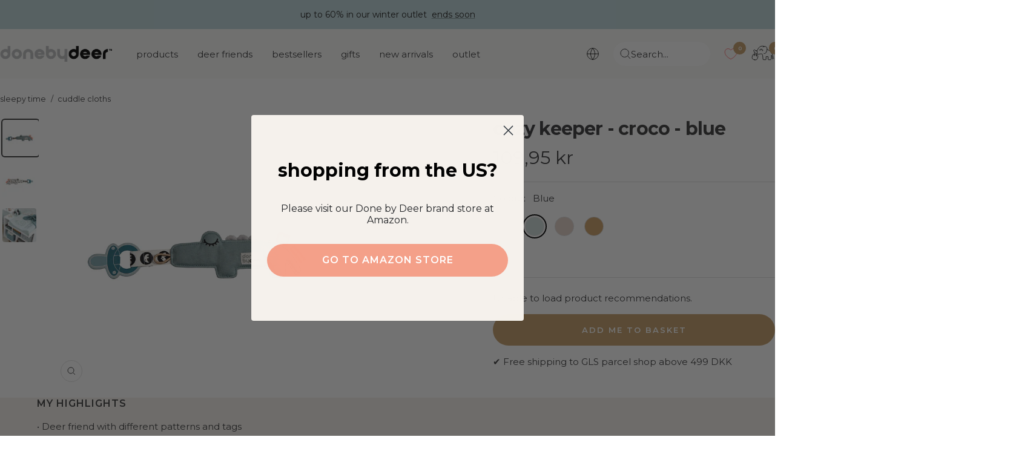

--- FILE ---
content_type: text/html; charset=utf-8
request_url: https://donebydeer.com/en-dk/products/cozy-keeper-croco-blue
body_size: 78198
content:
<!doctype html><html class="no-js" lang="en" dir="ltr">
  <head>
    
    
    <meta name="facebook-domain-verification" content="ylaiolf10fmwu1mcdgkpjdsh42c77y" />    
    
    <meta name="google-site-verification" content="L6AH2EloXGwb043JE4d1FN7LAcl7HVrrjBMwTxPQpJ4" /><meta name="google-site-verification" content="wGqCOopZNPkN7TdQIq8w3gCD_ajUQFzRBK7r-vf0heU" /><meta charset="utf-8">
    <meta name="viewport" content="width=device-width, initial-scale=1.0, height=device-height, minimum-scale=1.0, maximum-scale=1.0">
    <meta name="theme-color" content="#fafaf8">

    <meta name="description" content="Croco keeps pacifiers close by and joins tiny sleepy heads when it&#39;s time to head off to dreamland. The coolest little comforting companion in soft blue and with black Happy dots.Cozy keeper with a Velcro clip and an elastic loop for both pacifiers with and without handles."><link rel="shortcut icon" href="//donebydeer.com/cdn/shop/files/favicon.png?v=1649226012&width=96" type="image/png"><link rel="preconnect" href="https://cdn.shopify.com">
    <link rel="dns-prefetch" href="https://productreviews.shopifycdn.com">
    <link rel="dns-prefetch" href="https://www.google-analytics.com">
    <link rel="preload" as="image" href="https://cdn.shopify.com/s/files/1/0565/6808/6571/files/DbD_desktop.jpg?v=1662103652" media="(min-width: 768px)"/>
    <link rel="preload" as="script" href="https://policy.app.cookieinformation.com/uc.js"><link rel="preconnect" href="https://fonts.shopifycdn.com" crossorigin><link rel="preload" as="style" href="//donebydeer.com/cdn/shop/t/126/assets/theme.css?v=50621330109488233441764329204">
    <link rel="preload" as="script" href="//donebydeer.com/cdn/shop/t/126/assets/vendor.js?v=32643890569905814191747122787">
    <link rel="preload" as="script" href="//donebydeer.com/cdn/shop/t/126/assets/theme.js?v=86424095917275066301747122783"><script async crossorigin fetchpriority="high" src="/cdn/shopifycloud/importmap-polyfill/es-modules-shim.2.4.0.js"></script>
<script>
window.dataLayer = window.dataLayer || [];
window.dataLayer.push({
  'event': 'page_view',
  'pageType': 'product',
  'currency': 'DKK'
});
!function(){"use strict";function e(e){return function(e){for(var t=0,r=document.cookie.split(";");t<r.length;t++){var n=r[t].split("=");if(n[0].trim()===e)return n[1]}}(e)}function t(e){return localStorage.getItem(e)}function r(e){return window[e]}function n(e,t){var r=document.querySelector(e);return t?null==r?void 0:r.getAttribute(t):null==r?void 0:r.textContent}!function(o,i,a,c,u,l,s,v,d,f,g){var E,I,m,T;try{I=d&&(m=navigator.userAgent,(T=new RegExp("Version/([0-9._]+)(.*Mobile)?.*Safari.*").exec(m))&&parseFloat(T[1])>=16.4)?function(o,i,a){void 0===i&&(i="");var c={cookie:e,localStorage:t,jsVariable:r,cssSelector:n},u=Array.isArray(i)?i:[i];if(o&&c[o])for(var l=c[o],s=0,v=u;s<v.length;s++){var d=v[s],f=a?l(d,a):l(d);if(f)return f}else console.warn("invalid uid source",o)}(d,"_shopify_y",""):void 0}catch(e){console.error(e)}var _=o;_[c]=_[c]||[],_[c].push({"gtm.start":(new Date).getTime(),event:"gtm.js"});var p=i.getElementsByTagName(a)[0],A=I?"&bi="+encodeURIComponent(I):"",N=i.createElement(a),D=I?"kp"+v:v,R=!I&&s?s:"https://gtm.donebydeer.com";N.async=!0,N.src=R+"/"+D+".js?id=GTM-5FM7QWS"+A,null===(E=p.parentNode)||void 0===E||E.insertBefore(N,p)}(window,document,"script","dataLayer",0,0,"","euhtisbm","cookie")}();
</script>

<script>
fetch('/cart.js')
  .then(response => response.json())
  .then(data => {
    cartItems = [];
    for (var i = 0; i < data.items.length; i++) {
        cartItems.push({
            'item_name': data.items[i].product_title,
            //'item_id': 'shopify_DK_' + data.items[i].product_id + '_' + data.items[i].variant_id,
            'item_id': data.items[i].sku,
            'price': data.items[i].price / 100,
            'item_brand': data.items[i].vendor,
            'item_category': data.items[i].product_type,
            'quantity': data.items[i].quantity,
        });
    };    
    window.dataLayer = window.dataLayer || [];
    window.dataLayer.push({
        'event': 'cart',
        'cart_token' : data.token,
        'cart_value' : data.total_price / 100,
        'cart_quantity' : data.item_count,
        'cart_items': cartItems
    });
    });  
</script>


<script>

if (sessionStorage.getItem('item_list')) {
    var item_list = sessionStorage.getItem('item_list');
    sessionStorage.removeItem('item_list');
    window.dataLayer = window.dataLayer || [];
    window.dataLayer.push({
        'event': 'select_item',
        'ecommerce': {
            'items' : [
                {
                    'item_name': 'Cozy keeper - Croco - Blue',
                  	//'item_id': 'shopify_DK_6800235397163_39939518365739',
                  	'item_id': '4393532',
                    'price': '109.95',
                    'item_brand': 'Done by Deer',
                    'item_category': 'cuddle cloths',
                    'item_list_name': item_list
                }
                    ]
            }
         });
};
window.dataLayer.push({
  'event': 'view_item',
  'ecommerce': {
    'items' : [
        {
            'item_name': 'Cozy keeper - Croco - Blue',
          	//'item_id': 'shopify_DK_6800235397163_39939518365739',
          	'item_id': '4393532',
            'price': '109.95',
            'item_brand': 'Done by Deer',
            'item_category': 'cuddle cloths',
            'item_list_name': item_list
        }
            ]
    }
     });

document.addEventListener('variant:changed', function(evt) {
window.dataLayer = window.dataLayer || [];
window.dataLayer.push({
  'event': 'view_item',
  'ecommerce': {
    'items' : [
        {
            'item_name': 'Cozy keeper - Croco - Blue',
          	//'item_id': 'shopify_DK_6800235397163_' + evt.detail.variant.id,
          	'item_id': evt.detail.variant.sku,
            'price': evt.detail.variant.price / 100,
            'item_brand': 'Done by Deer',
            'item_category': 'cuddle cloths',
            'item_list_name': item_list
        }
            ]
    }
     });
});





 


document.addEventListener('variant:added', function(event) {
window.dataLayer = window.dataLayer || [];
window.dataLayer.push({
  'event': 'add_to_cart',
  'ecommerce': {
    'items' : [
        {
            'item_name': event.detail.variant.title,
            //'item_id': 'shopify_DK_' + evt.detail.product.product_id + '_' + evt.detail.product.variant_id,
         	'item_id': event.detail.variant.sku,
            'price': event.detail.variant.price / 100,
            'item_brand': event.detail.variant.vendor,
            'item_category': event.detail.variant.product_type,
            'quantity': event.detail.variant.quantity,
            'item_list_name': item_list
        }
            ]
    }
     });
});


function begin_checkout (){
fetch('/cart.js')
  .then(response => response.json())
  .then(data => {
    cartItems = [];
    for (var i = 0; i < data.items.length; i++) {
        cartItems.push({
            'item_name': data.items[i].product_title,
            //'item_id': 'shopify_DK_' + data.items[i].product_id + '_' + data.items[i].variant_id,
            'item_id': data.items[i].sku,
            'price': data.items[i].price / 100,
            'item_brand': data.items[i].vendor,
            'item_category': data.items[i].product_type,
            'quantity': data.items[i].quantity,
        });
    };    
    window.dataLayer = window.dataLayer || [];
    window.dataLayer.push({
        'event': 'begin_checkout',
        'cart_token' : data.token,
        'cart_value' : data.total_price / 100,
        'cart_quantity' : data.item_count,
        'ecommerce': {
            'items': cartItems
             }
    });
    });
return true; 
}

function update_cart (){  
fetch('/cart.js')
  .then(response => response.json())
  .then(data => {
    cartItems = [];
    for (var i = 0; i < data.items.length; i++) {
        cartItems.push({
            'item_name': data.items[i].product_title,
            //'item_id': 'shopify_DK_' + data.items[i].product_id + '_' + data.items[i].variant_id,
            'item_id': data.items[i].sku,
            'price': data.items[i].price / 100,
            'item_brand': data.items[i].vendor,
            'item_category': data.items[i].product_type,
            'quantity': data.items[i].quantity,
        });
    };    
    window.dataLayer = window.dataLayer || [];
    window.dataLayer.push({
        'event': 'update_cart',
        'cart_token' : data.token,
        'cart_value' : data.total_price / 100,
        'cart_quantity' : data.item_count,
		'cart_items': cartItems
    });
    });  
};

// send update cart, når man ændrer antal i checkout
document.addEventListener('cart:updated', function(evt) {
  update_cart();
});
</script>






<link rel="preload" as="fetch" href="/en-dk/products/cozy-keeper-croco-blue.js" crossorigin>
      <link rel="preload" as="image" imagesizes="(max-width: 999px) calc(100vw - 48px), 640px" imagesrcset="Liquid error (layout/theme line 87): Could not find asset snippets/image-attributes.liquid"><link rel="preload" as="script" href="//donebydeer.com/cdn/shop/t/126/assets/flickity.js?v=176646718982628074891747122775"><meta name="twitter:image:alt" content="Cozy keeper - Croco - Blue - Front">
    
    <link rel="preload" href="//donebydeer.com/cdn/fonts/montserrat/montserrat_n7.3c434e22befd5c18a6b4afadb1e3d77c128c7939.woff2" as="font" type="font/woff2" crossorigin><link rel="preload" href="//donebydeer.com/cdn/fonts/montserrat/montserrat_n4.81949fa0ac9fd2021e16436151e8eaa539321637.woff2" as="font" type="font/woff2" crossorigin><style>
  /* Typography (heading) */
  @font-face {
  font-family: Montserrat;
  font-weight: 700;
  font-style: normal;
  font-display: swap;
  src: url("//donebydeer.com/cdn/fonts/montserrat/montserrat_n7.3c434e22befd5c18a6b4afadb1e3d77c128c7939.woff2") format("woff2"),
       url("//donebydeer.com/cdn/fonts/montserrat/montserrat_n7.5d9fa6e2cae713c8fb539a9876489d86207fe957.woff") format("woff");
}

@font-face {
  font-family: Montserrat;
  font-weight: 700;
  font-style: italic;
  font-display: swap;
  src: url("//donebydeer.com/cdn/fonts/montserrat/montserrat_i7.a0d4a463df4f146567d871890ffb3c80408e7732.woff2") format("woff2"),
       url("//donebydeer.com/cdn/fonts/montserrat/montserrat_i7.f6ec9f2a0681acc6f8152c40921d2a4d2e1a2c78.woff") format("woff");
}

/* Typography (body) */
  @font-face {
  font-family: Montserrat;
  font-weight: 400;
  font-style: normal;
  font-display: swap;
  src: url("//donebydeer.com/cdn/fonts/montserrat/montserrat_n4.81949fa0ac9fd2021e16436151e8eaa539321637.woff2") format("woff2"),
       url("//donebydeer.com/cdn/fonts/montserrat/montserrat_n4.a6c632ca7b62da89c3594789ba828388aac693fe.woff") format("woff");
}

@font-face {
  font-family: Montserrat;
  font-weight: 400;
  font-style: italic;
  font-display: swap;
  src: url("//donebydeer.com/cdn/fonts/montserrat/montserrat_i4.5a4ea298b4789e064f62a29aafc18d41f09ae59b.woff2") format("woff2"),
       url("//donebydeer.com/cdn/fonts/montserrat/montserrat_i4.072b5869c5e0ed5b9d2021e4c2af132e16681ad2.woff") format("woff");
}

@font-face {
  font-family: Montserrat;
  font-weight: 600;
  font-style: normal;
  font-display: swap;
  src: url("//donebydeer.com/cdn/fonts/montserrat/montserrat_n6.1326b3e84230700ef15b3a29fb520639977513e0.woff2") format("woff2"),
       url("//donebydeer.com/cdn/fonts/montserrat/montserrat_n6.652f051080eb14192330daceed8cd53dfdc5ead9.woff") format("woff");
}

@font-face {
  font-family: Montserrat;
  font-weight: 600;
  font-style: italic;
  font-display: swap;
  src: url("//donebydeer.com/cdn/fonts/montserrat/montserrat_i6.e90155dd2f004112a61c0322d66d1f59dadfa84b.woff2") format("woff2"),
       url("//donebydeer.com/cdn/fonts/montserrat/montserrat_i6.41470518d8e9d7f1bcdd29a447c2397e5393943f.woff") format("woff");
}

:root {--sale-label_color: 235,123, 124;
    --new-label_color: 126,146, 133;
    --mix-label_color: 206,120, 92;
    --heading-color: 56, 56, 58;
    --text-color: 56, 56, 58;
    --background: 255, 255, 255;
    --secondary-background: 245, 241, 236;
    --border-color: 225, 225, 225;
    --border-color-darker: 175, 175, 176;
    --success-color: 96, 112, 102;
    --success-background: 223, 226, 224;
    --error-color: 174, 219, 216;
    --error-background: 249, 252, 252;
    --primary-button-background: 196, 157, 105;
    --primary-button-text-color: 255, 255, 255;
    --secondary-button-background: 196, 157, 105;
    --secondary-button-text-color: 255, 255, 255;
    --product-star-rating: 202, 158, 103;
    --product-on-sale-accent: 235, 123, 124;
    --product-sold-out-accent: 56, 56, 58;
    --product-custom-label-background: 189, 214, 217;
    --product-custom-label-text-color: 0, 0, 0;
    --product-custom-label-2-background: 214, 37, 37;
    --product-custom-label-2-text-color: 255, 255, 255;
    --product-low-stock-text-color: 222, 42, 42;
    --product-in-stock-text-color: 118, 156, 133;
    --loading-bar-background: 56, 56, 58;

    
    /* We duplicate some "base" colors as root colors, which is useful to use on drawer elements or popover without. Those should not be overridden to avoid issues */
    --root-heading-color: 56, 56, 58;
    --root-text-color: 56, 56, 58;
    --root-background: 255, 255, 255;
    --root-border-color: 225, 225, 225;
    --root-primary-button-background: 196, 157, 105;
    --root-primary-button-text-color: 255, 255, 255;

    --base-font-size: 15px;
    --heading-font-family: Montserrat, sans-serif;
    --heading-font-weight: 700;
    --heading-font-style: normal;
    --heading-text-transform: lowercase;
    --text-font-family: Montserrat, sans-serif;
    --text-font-weight: 400;
    --text-font-style: normal;
    --text-font-bold-weight: 600;

    /* Typography (font size) */
    --heading-xxsmall-font-size: 10px;
    --heading-xsmall-font-size: 10px;
    --heading-small-font-size: 11px;
    --heading-large-font-size: 32px;
    --heading-h1-font-size: 32px;
    --heading-h2-font-size: 28px;
    --heading-h3-font-size: 26px;
    --heading-h4-font-size: 22px;
    --heading-h5-font-size: 18px;
    --heading-h6-font-size: 16px;

    /* Control the look and feel of the theme by changing radius of various elements */
    --button-border-radius: 30px;
    --block-border-radius: 16px;
    --block-border-radius-reduced: 8px;
    --color-swatch-border-radius: 100%;

    /* Button size */
    --button-height: 48px;
    --button-small-height: 40px;

    /* Form related */
    --form-input-field-height: 48px;
    --form-input-gap: 16px;
    --form-submit-margin: 24px;

    /* Product listing related variables */
    --product-list-block-spacing: 32px;

    /* Video related */
    --play-button-background: 255, 255, 255;
    --play-button-arrow: 56, 56, 58;

    /* RTL support */
    --transform-logical-flip: 1;
    --transform-origin-start: left;
    --transform-origin-end: right;

    /* Other */
    --zoom-cursor-svg-url: url(//donebydeer.com/cdn/shop/t/126/assets/zoom-cursor.svg?v=159293540212584949081757945425);
    --arrow-right-svg-url: url(//donebydeer.com/cdn/shop/t/126/assets/arrow-right.svg?v=86885035442010525761747123246);
    --arrow-left-svg-url: url(//donebydeer.com/cdn/shop/t/126/assets/arrow-left.svg?v=146302758249739776191747123246);

    /* Some useful variables that we can reuse in our CSS. Some explanation are needed for some of them:
       - container-max-width-minus-gutters: represents the container max width without the edge gutters
       - container-outer-width: considering the screen width, represent all the space outside the container
       - container-outer-margin: same as container-outer-width but get set to 0 inside a container
       - container-inner-width: the effective space inside the container (minus gutters)
       - grid-column-width: represents the width of a single column of the grid
       - vertical-breather: this is a variable that defines the global "spacing" between sections, and inside the section
                            to create some "breath" and minimum spacing
     */
    --container-max-width: 1600px;
    --container-gutter: 24px;
    --container-max-width-minus-gutters: calc(var(--container-max-width) - (var(--container-gutter)) * 2);
    --container-outer-width: max(calc((100vw - var(--container-max-width-minus-gutters)) / 2), var(--container-gutter));
    --container-outer-margin: var(--container-outer-width);
    --container-inner-width: calc(100vw - var(--container-outer-width) * 2);

    --grid-column-count: 10;
    --grid-gap: 24px;
    --grid-column-width: calc((100vw - var(--container-outer-width) * 2 - var(--grid-gap) * (var(--grid-column-count) - 1)) / var(--grid-column-count));

    --vertical-breather: 28px;
    --vertical-breather-tight: 28px;

    /* Shopify related variables */
    --payment-terms-background-color: #ffffff;
  }

  @media screen and (min-width: 741px) {
    :root {
      --container-gutter: 40px;
      --grid-column-count: 20;
      --vertical-breather: 40px;
      --vertical-breather-tight: 40px;

      /* Typography (font size) */
      --heading-xsmall-font-size: 11px;
      --heading-small-font-size: 12px;
      --heading-large-font-size: 48px;
      --heading-h1-font-size: 48px;
      --heading-h2-font-size: 36px;
      --heading-h3-font-size: 30px;
      --heading-h4-font-size: 22px;
      --heading-h5-font-size: 18px;
      --heading-h6-font-size: 16px;

      /* Form related */
      --form-input-field-height: 52px;
      --form-submit-margin: 32px;

      /* Button size */
      --button-height: 52px;
      --button-small-height: 44px;
    }
  }

  @media screen and (min-width: 1200px) {
    :root {
      --vertical-breather: 48px;
      --vertical-breather-tight: 48px;
      --product-list-block-spacing: 48px;

      /* Typography */
      --heading-large-font-size: 58px;
      --heading-h1-font-size: 50px;
      --heading-h2-font-size: 44px;
      --heading-h3-font-size: 32px;
      --heading-h4-font-size: 26px;
      --heading-h5-font-size: 22px;
      --heading-h6-font-size: 16px;
    }
  }

  @media screen and (min-width: 1600px) {
    :root {
      --vertical-breather: 48px;
      --vertical-breather-tight: 48px;
    }
  }
</style>
    <script>
  // This allows to expose several variables to the global scope, to be used in scripts
  window.themeVariables = {
    settings: {
      direction: "ltr",
      pageType: "product",
      cartCount: 0,
      moneyFormat: "{{amount_with_comma_separator}} kr",
      moneyWithCurrencyFormat: "{{amount_with_comma_separator}} DKK",
      showVendor: false,
      discountMode: "percentage",
      currencyCodeEnabled: false,
      cartType: "drawer",
      cartCurrency: "DKK",
      mobileZoomFactor: 2.5
    },

    routes: {
      host: "donebydeer.com",
      rootUrl: "\/en-dk",
      rootUrlWithoutSlash: "\/en-dk",
      cartUrl: "\/en-dk\/cart",
      cartAddUrl: "\/en-dk\/cart\/add",
      cartChangeUrl: "\/en-dk\/cart\/change",
      searchUrl: "\/en-dk\/search",
      predictiveSearchUrl: "\/en-dk\/search\/suggest",
      productRecommendationsUrl: "\/en-dk\/recommendations\/products"
    },

    strings: {
      accessibilityDelete: "Delete",
      accessibilityClose: "Close",
      collectionSoldOut: "Sold out",
      collectionDiscount: "outlet",
      productSalePrice: "Sale price",
      productRegularPrice: "Regular price",
      productFormUnavailable: "Unavailable",
      productFormSoldOut: "Sold out",
      productFormPreOrder: "Pre-order",
      productFormAddToCart: "Add me to basket",
      searchNoResults: "Oh Deer! We have no match for your search. Please try again.",
      searchNewSearch: "New search",
      searchProducts: "Products",
      searchArticles: "Blog",
      searchPages: "Pages",
      searchCollections: "Collections",
      cartViewCart: "View basket",
      cartItemAdded: "Item added to your basket!",
      cartItemAddedShort: "Added to your basket!",
      cartAddOrderNote: "Add order note",
      cartEditOrderNote: "Edit order note",
      shippingEstimatorNoResults: "Sorry, we don\u0026#39;t ship to your address",
      shippingEstimatorOneResult: "There is one shipping rate for your address:",
      shippingEstimatorMultipleResults: "There are several shipping rates for your address:",
      shippingEstimatorError: "One or more error occurred while retrieving shipping rates:"
    },

    libs: {
      flickity: "\/\/donebydeer.com\/cdn\/shop\/t\/126\/assets\/flickity.js?v=176646718982628074891747122775",
      photoswipe: "\/\/donebydeer.com\/cdn\/shop\/t\/126\/assets\/photoswipe.js?v=132268647426145925301747122777",
      qrCode: "\/\/donebydeer.com\/cdn\/shopifycloud\/storefront\/assets\/themes_support\/vendor\/qrcode-3f2b403b.js"
    },

    breakpoints: {
      phone: 'screen and (max-width: 740px)',
      tablet: 'screen and (min-width: 741px) and (max-width: 999px)',
      tabletAndUp: 'screen and (min-width: 741px)',
      pocket: 'screen and (max-width: 999px)',
      lap: 'screen and (min-width: 1000px) and (max-width: 1199px)',
      lapAndUp: 'screen and (min-width: 1000px)',
      desktop: 'screen and (min-width: 1200px)',
      wide: 'screen and (min-width: 1400px)'
    }
  };

  window.addEventListener('pageshow', async () => {
    const cartContent = await (await fetch(`${window.themeVariables.routes.cartUrl}.js`, {cache: 'reload'})).json();
    document.documentElement.dispatchEvent(new CustomEvent('cart:refresh', {detail: {cart: cartContent}}));
  });

  if ('noModule' in HTMLScriptElement.prototype) {
    // Old browsers (like IE) that does not support module will be considered as if not executing JS at all
    document.documentElement.className = document.documentElement.className.replace('no-js', 'js');

    requestAnimationFrame(() => {
      const viewportHeight = (window.visualViewport ? window.visualViewport.height : document.documentElement.clientHeight);
      document.documentElement.style.setProperty('--window-height',viewportHeight + 'px');
    });
  }// We save the product ID in local storage to be eventually used for recently viewed section
    try {
      const items = JSON.parse(localStorage.getItem('theme:recently-viewed-products') || '[]');

      // We check if the current product already exists, and if it does not, we add it at the start
      if (!items.includes(6800235397163)) {
        items.unshift(6800235397163);
      }

      localStorage.setItem('theme:recently-viewed-products', JSON.stringify(items.slice(0, 20)));
    } catch (e) {
      // Safari in private mode does not allow setting item, we silently fail
    }</script>

    <link rel="stylesheet" href="//donebydeer.com/cdn/shop/t/126/assets/theme.css?v=50621330109488233441764329204">
    
    <link rel="stylesheet" href="//donebydeer.com/cdn/shop/t/126/assets/custom.css?v=170554557132767637511764653014">
    <link rel="stylesheet" href="//donebydeer.com/cdn/shop/t/126/assets/theme-custom.css?v=89667997207709481791762509130">
    
    <link rel="stylesheet" href="//donebydeer.com/cdn/shop/t/126/assets/dbd-custom.css?v=99491511176164777871765810003">

    <script>
      if (!(HTMLScriptElement.supports && HTMLScriptElement.supports('importmap'))) {
        const importMapPolyfill = document.createElement('script');
        importMapPolyfill.async = true;
        importMapPolyfill.src = "//donebydeer.com/cdn/shop/t/126/assets/es-module-shims.min.js?v=46445230004644522171747123247";

        document.head.appendChild(importMapPolyfill);
      }
    </script>

    <script type="importmap">{
        "imports": {
          "gtcUtils": "//donebydeer.com/cdn/shop/t/126/assets/gtc-utils.js?v=43243149551749556001758101285",
          "gtcOpener": "//donebydeer.com/cdn/shop/t/126/assets/gtc-opener.js?v=18836213855124860181749211632"
        }
      }
    </script>

    <script src="//donebydeer.com/cdn/shop/t/126/assets/vendor.js?v=32643890569905814191747122787" defer></script>
    <script src="//donebydeer.com/cdn/shop/t/126/assets/theme.js?v=86424095917275066301747122783" defer></script>
    <script src="//donebydeer.com/cdn/shop/t/126/assets/custom.js?v=131546604836694550531762509129" defer type="module"></script>

    <link href="//donebydeer.com/cdn/shop/t/126/assets/gtc-opener.css?v=8489535537199551881764330966" rel="stylesheet" type="text/css" media="all" /><script src="//donebydeer.com/cdn/shop/t/126/assets/gtc-opener.js?v=18836213855124860181749211632" type="module"></script>

<script>
  window.gtcStrings = {
    variantQuickAdd: {
      quickAdd: "Quick add",
      addToCart: "Add to cart",
      unavailable: "Unavailable"
    },
  };
</script>


    <script>window.performance && window.performance.mark && window.performance.mark('shopify.content_for_header.start');</script><meta name="facebook-domain-verification" content="0yd93efs8mfn4921wbo9pf4m0b5rjn">
<meta id="shopify-digital-wallet" name="shopify-digital-wallet" content="/56568086571/digital_wallets/dialog">
<meta name="shopify-checkout-api-token" content="cab93de7c140c798542079478928f293">
<meta id="in-context-paypal-metadata" data-shop-id="56568086571" data-venmo-supported="false" data-environment="production" data-locale="en_US" data-paypal-v4="true" data-currency="DKK">
<link rel="alternate" hreflang="x-default" href="https://donebydeer.com/da-dk/products/cozy-keeper-croco-blue">
<link rel="alternate" hreflang="da" href="https://donebydeer.com/da-dk/products/cozy-keeper-croco-blue">
<link rel="alternate" hreflang="en" href="https://donebydeer.com/en-dk/products/cozy-keeper-croco-blue">
<link rel="alternate" hreflang="de-DE" href="https://donebydeer.com/de-de/products/cozy-keeper-croco-blue">
<link rel="alternate" hreflang="de-AT" href="https://donebydeer.com/de-at/products/cozy-keeper-croco-blue">
<link rel="alternate" hreflang="en-AT" href="https://donebydeer.com/en-at/products/cozy-keeper-croco-blue">
<link rel="alternate" hreflang="en-ES" href="https://donebydeer.com/en-es/products/cozy-keeper-croco-blue">
<link rel="alternate" hreflang="es-ES" href="https://donebydeer.com/es-es/products/cozy-keeper-croco-blue">
<link rel="alternate" hreflang="en-SE" href="https://donebydeer.com/en-se/products/cozy-keeper-croco-blue">
<link rel="alternate" hreflang="en-FI" href="https://donebydeer.com/en-fi/products/cozy-keeper-croco-blue">
<link rel="alternate" hreflang="en-FR" href="https://donebydeer.com/en-fr/products/cozy-keeper-croco-blue">
<link rel="alternate" hreflang="fr-FR" href="https://donebydeer.com/fr-fr/products/cozy-keeper-croco-blue">
<link rel="alternate" hreflang="en-IE" href="https://donebydeer.com/en-ie/products/cozy-keeper-croco-blue">
<link rel="alternate" hreflang="en-PT" href="https://donebydeer.com/en-pt/products/cozy-keeper-croco-blue">
<link rel="alternate" hreflang="en-NL" href="https://donebydeer.com/en-nl/products/cozy-keeper-croco-blue">
<link rel="alternate" hreflang="en-BE" href="https://donebydeer.com/en-be/products/cozy-keeper-croco-blue">
<link rel="alternate" hreflang="fr-BE" href="https://donebydeer.com/fr-be/products/cozy-keeper-croco-blue">
<link rel="alternate" hreflang="de-BE" href="https://donebydeer.com/de-be/products/cozy-keeper-croco-blue">
<link rel="alternate" hreflang="en-GB" href="https://donebydeer.com/en-gb/products/cozy-keeper-croco-blue">
<link rel="alternate" type="application/json+oembed" href="https://donebydeer.com/en-dk/products/cozy-keeper-croco-blue.oembed">
<script async="async" src="/checkouts/internal/preloads.js?locale=en-DK"></script>
<link rel="preconnect" href="https://shop.app" crossorigin="anonymous">
<script async="async" src="https://shop.app/checkouts/internal/preloads.js?locale=en-DK&shop_id=56568086571" crossorigin="anonymous"></script>
<script id="apple-pay-shop-capabilities" type="application/json">{"shopId":56568086571,"countryCode":"DK","currencyCode":"DKK","merchantCapabilities":["supports3DS"],"merchantId":"gid:\/\/shopify\/Shop\/56568086571","merchantName":"Done by Deer","requiredBillingContactFields":["postalAddress","email","phone"],"requiredShippingContactFields":["postalAddress","email","phone"],"shippingType":"shipping","supportedNetworks":["visa","maestro","masterCard","amex"],"total":{"type":"pending","label":"Done by Deer","amount":"1.00"},"shopifyPaymentsEnabled":true,"supportsSubscriptions":true}</script>
<script id="shopify-features" type="application/json">{"accessToken":"cab93de7c140c798542079478928f293","betas":["rich-media-storefront-analytics"],"domain":"donebydeer.com","predictiveSearch":true,"shopId":56568086571,"locale":"en"}</script>
<script>var Shopify = Shopify || {};
Shopify.shop = "donebydeer-shop.myshopify.com";
Shopify.locale = "en";
Shopify.currency = {"active":"DKK","rate":"7.45"};
Shopify.country = "DK";
Shopify.theme = {"name":"DoneByDeer x Grafikr - Production 🦌","id":180678033752,"schema_name":"Focal","schema_version":"12.1.0","theme_store_id":null,"role":"main"};
Shopify.theme.handle = "null";
Shopify.theme.style = {"id":null,"handle":null};
Shopify.cdnHost = "donebydeer.com/cdn";
Shopify.routes = Shopify.routes || {};
Shopify.routes.root = "/en-dk/";</script>
<script type="module">!function(o){(o.Shopify=o.Shopify||{}).modules=!0}(window);</script>
<script>!function(o){function n(){var o=[];function n(){o.push(Array.prototype.slice.apply(arguments))}return n.q=o,n}var t=o.Shopify=o.Shopify||{};t.loadFeatures=n(),t.autoloadFeatures=n()}(window);</script>
<script>
  window.ShopifyPay = window.ShopifyPay || {};
  window.ShopifyPay.apiHost = "shop.app\/pay";
  window.ShopifyPay.redirectState = null;
</script>
<script id="shop-js-analytics" type="application/json">{"pageType":"product"}</script>
<script defer="defer" async type="module" src="//donebydeer.com/cdn/shopifycloud/shop-js/modules/v2/client.init-shop-cart-sync_BN7fPSNr.en.esm.js"></script>
<script defer="defer" async type="module" src="//donebydeer.com/cdn/shopifycloud/shop-js/modules/v2/chunk.common_Cbph3Kss.esm.js"></script>
<script defer="defer" async type="module" src="//donebydeer.com/cdn/shopifycloud/shop-js/modules/v2/chunk.modal_DKumMAJ1.esm.js"></script>
<script type="module">
  await import("//donebydeer.com/cdn/shopifycloud/shop-js/modules/v2/client.init-shop-cart-sync_BN7fPSNr.en.esm.js");
await import("//donebydeer.com/cdn/shopifycloud/shop-js/modules/v2/chunk.common_Cbph3Kss.esm.js");
await import("//donebydeer.com/cdn/shopifycloud/shop-js/modules/v2/chunk.modal_DKumMAJ1.esm.js");

  window.Shopify.SignInWithShop?.initShopCartSync?.({"fedCMEnabled":true,"windoidEnabled":true});

</script>
<script>
  window.Shopify = window.Shopify || {};
  if (!window.Shopify.featureAssets) window.Shopify.featureAssets = {};
  window.Shopify.featureAssets['shop-js'] = {"shop-cart-sync":["modules/v2/client.shop-cart-sync_CJVUk8Jm.en.esm.js","modules/v2/chunk.common_Cbph3Kss.esm.js","modules/v2/chunk.modal_DKumMAJ1.esm.js"],"init-fed-cm":["modules/v2/client.init-fed-cm_7Fvt41F4.en.esm.js","modules/v2/chunk.common_Cbph3Kss.esm.js","modules/v2/chunk.modal_DKumMAJ1.esm.js"],"init-shop-email-lookup-coordinator":["modules/v2/client.init-shop-email-lookup-coordinator_Cc088_bR.en.esm.js","modules/v2/chunk.common_Cbph3Kss.esm.js","modules/v2/chunk.modal_DKumMAJ1.esm.js"],"init-windoid":["modules/v2/client.init-windoid_hPopwJRj.en.esm.js","modules/v2/chunk.common_Cbph3Kss.esm.js","modules/v2/chunk.modal_DKumMAJ1.esm.js"],"shop-button":["modules/v2/client.shop-button_B0jaPSNF.en.esm.js","modules/v2/chunk.common_Cbph3Kss.esm.js","modules/v2/chunk.modal_DKumMAJ1.esm.js"],"shop-cash-offers":["modules/v2/client.shop-cash-offers_DPIskqss.en.esm.js","modules/v2/chunk.common_Cbph3Kss.esm.js","modules/v2/chunk.modal_DKumMAJ1.esm.js"],"shop-toast-manager":["modules/v2/client.shop-toast-manager_CK7RT69O.en.esm.js","modules/v2/chunk.common_Cbph3Kss.esm.js","modules/v2/chunk.modal_DKumMAJ1.esm.js"],"init-shop-cart-sync":["modules/v2/client.init-shop-cart-sync_BN7fPSNr.en.esm.js","modules/v2/chunk.common_Cbph3Kss.esm.js","modules/v2/chunk.modal_DKumMAJ1.esm.js"],"init-customer-accounts-sign-up":["modules/v2/client.init-customer-accounts-sign-up_CfPf4CXf.en.esm.js","modules/v2/client.shop-login-button_DeIztwXF.en.esm.js","modules/v2/chunk.common_Cbph3Kss.esm.js","modules/v2/chunk.modal_DKumMAJ1.esm.js"],"pay-button":["modules/v2/client.pay-button_CgIwFSYN.en.esm.js","modules/v2/chunk.common_Cbph3Kss.esm.js","modules/v2/chunk.modal_DKumMAJ1.esm.js"],"init-customer-accounts":["modules/v2/client.init-customer-accounts_DQ3x16JI.en.esm.js","modules/v2/client.shop-login-button_DeIztwXF.en.esm.js","modules/v2/chunk.common_Cbph3Kss.esm.js","modules/v2/chunk.modal_DKumMAJ1.esm.js"],"avatar":["modules/v2/client.avatar_BTnouDA3.en.esm.js"],"init-shop-for-new-customer-accounts":["modules/v2/client.init-shop-for-new-customer-accounts_CsZy_esa.en.esm.js","modules/v2/client.shop-login-button_DeIztwXF.en.esm.js","modules/v2/chunk.common_Cbph3Kss.esm.js","modules/v2/chunk.modal_DKumMAJ1.esm.js"],"shop-follow-button":["modules/v2/client.shop-follow-button_BRMJjgGd.en.esm.js","modules/v2/chunk.common_Cbph3Kss.esm.js","modules/v2/chunk.modal_DKumMAJ1.esm.js"],"checkout-modal":["modules/v2/client.checkout-modal_B9Drz_yf.en.esm.js","modules/v2/chunk.common_Cbph3Kss.esm.js","modules/v2/chunk.modal_DKumMAJ1.esm.js"],"shop-login-button":["modules/v2/client.shop-login-button_DeIztwXF.en.esm.js","modules/v2/chunk.common_Cbph3Kss.esm.js","modules/v2/chunk.modal_DKumMAJ1.esm.js"],"lead-capture":["modules/v2/client.lead-capture_DXYzFM3R.en.esm.js","modules/v2/chunk.common_Cbph3Kss.esm.js","modules/v2/chunk.modal_DKumMAJ1.esm.js"],"shop-login":["modules/v2/client.shop-login_CA5pJqmO.en.esm.js","modules/v2/chunk.common_Cbph3Kss.esm.js","modules/v2/chunk.modal_DKumMAJ1.esm.js"],"payment-terms":["modules/v2/client.payment-terms_BxzfvcZJ.en.esm.js","modules/v2/chunk.common_Cbph3Kss.esm.js","modules/v2/chunk.modal_DKumMAJ1.esm.js"]};
</script>
<script>(function() {
  var isLoaded = false;
  function asyncLoad() {
    if (isLoaded) return;
    isLoaded = true;
    var urls = ["https:\/\/cdn.nfcube.com\/instafeed-aab2b880e63b7faaf366c8be1a0389e1.js?shop=donebydeer-shop.myshopify.com","https:\/\/cdn.shopify.com\/s\/files\/1\/0565\/6808\/6571\/t\/126\/assets\/yoast-active-script.js?v=1747122789\u0026shop=donebydeer-shop.myshopify.com","https:\/\/cdn.shopify.com\/s\/files\/1\/0565\/6808\/6571\/t\/126\/assets\/yoast-active-script.js?v=1747122789\u0026shop=donebydeer-shop.myshopify.com"];
    for (var i = 0; i < urls.length; i++) {
      var s = document.createElement('script');
      s.type = 'text/javascript';
      s.async = true;
      s.src = urls[i];
      var x = document.getElementsByTagName('script')[0];
      x.parentNode.insertBefore(s, x);
    }
  };
  if(window.attachEvent) {
    window.attachEvent('onload', asyncLoad);
  } else {
    window.addEventListener('load', asyncLoad, false);
  }
})();</script>
<script id="__st">var __st={"a":56568086571,"offset":3600,"reqid":"e3585347-cdce-4ff6-b555-45fff522d576-1769731923","pageurl":"donebydeer.com\/en-dk\/products\/cozy-keeper-croco-blue","u":"4e361579f3f1","p":"product","rtyp":"product","rid":6800235397163};</script>
<script>window.ShopifyPaypalV4VisibilityTracking = true;</script>
<script id="captcha-bootstrap">!function(){'use strict';const t='contact',e='account',n='new_comment',o=[[t,t],['blogs',n],['comments',n],[t,'customer']],c=[[e,'customer_login'],[e,'guest_login'],[e,'recover_customer_password'],[e,'create_customer']],r=t=>t.map((([t,e])=>`form[action*='/${t}']:not([data-nocaptcha='true']) input[name='form_type'][value='${e}']`)).join(','),a=t=>()=>t?[...document.querySelectorAll(t)].map((t=>t.form)):[];function s(){const t=[...o],e=r(t);return a(e)}const i='password',u='form_key',d=['recaptcha-v3-token','g-recaptcha-response','h-captcha-response',i],f=()=>{try{return window.sessionStorage}catch{return}},m='__shopify_v',_=t=>t.elements[u];function p(t,e,n=!1){try{const o=window.sessionStorage,c=JSON.parse(o.getItem(e)),{data:r}=function(t){const{data:e,action:n}=t;return t[m]||n?{data:e,action:n}:{data:t,action:n}}(c);for(const[e,n]of Object.entries(r))t.elements[e]&&(t.elements[e].value=n);n&&o.removeItem(e)}catch(o){console.error('form repopulation failed',{error:o})}}const l='form_type',E='cptcha';function T(t){t.dataset[E]=!0}const w=window,h=w.document,L='Shopify',v='ce_forms',y='captcha';let A=!1;((t,e)=>{const n=(g='f06e6c50-85a8-45c8-87d0-21a2b65856fe',I='https://cdn.shopify.com/shopifycloud/storefront-forms-hcaptcha/ce_storefront_forms_captcha_hcaptcha.v1.5.2.iife.js',D={infoText:'Protected by hCaptcha',privacyText:'Privacy',termsText:'Terms'},(t,e,n)=>{const o=w[L][v],c=o.bindForm;if(c)return c(t,g,e,D).then(n);var r;o.q.push([[t,g,e,D],n]),r=I,A||(h.body.append(Object.assign(h.createElement('script'),{id:'captcha-provider',async:!0,src:r})),A=!0)});var g,I,D;w[L]=w[L]||{},w[L][v]=w[L][v]||{},w[L][v].q=[],w[L][y]=w[L][y]||{},w[L][y].protect=function(t,e){n(t,void 0,e),T(t)},Object.freeze(w[L][y]),function(t,e,n,w,h,L){const[v,y,A,g]=function(t,e,n){const i=e?o:[],u=t?c:[],d=[...i,...u],f=r(d),m=r(i),_=r(d.filter((([t,e])=>n.includes(e))));return[a(f),a(m),a(_),s()]}(w,h,L),I=t=>{const e=t.target;return e instanceof HTMLFormElement?e:e&&e.form},D=t=>v().includes(t);t.addEventListener('submit',(t=>{const e=I(t);if(!e)return;const n=D(e)&&!e.dataset.hcaptchaBound&&!e.dataset.recaptchaBound,o=_(e),c=g().includes(e)&&(!o||!o.value);(n||c)&&t.preventDefault(),c&&!n&&(function(t){try{if(!f())return;!function(t){const e=f();if(!e)return;const n=_(t);if(!n)return;const o=n.value;o&&e.removeItem(o)}(t);const e=Array.from(Array(32),(()=>Math.random().toString(36)[2])).join('');!function(t,e){_(t)||t.append(Object.assign(document.createElement('input'),{type:'hidden',name:u})),t.elements[u].value=e}(t,e),function(t,e){const n=f();if(!n)return;const o=[...t.querySelectorAll(`input[type='${i}']`)].map((({name:t})=>t)),c=[...d,...o],r={};for(const[a,s]of new FormData(t).entries())c.includes(a)||(r[a]=s);n.setItem(e,JSON.stringify({[m]:1,action:t.action,data:r}))}(t,e)}catch(e){console.error('failed to persist form',e)}}(e),e.submit())}));const S=(t,e)=>{t&&!t.dataset[E]&&(n(t,e.some((e=>e===t))),T(t))};for(const o of['focusin','change'])t.addEventListener(o,(t=>{const e=I(t);D(e)&&S(e,y())}));const B=e.get('form_key'),M=e.get(l),P=B&&M;t.addEventListener('DOMContentLoaded',(()=>{const t=y();if(P)for(const e of t)e.elements[l].value===M&&p(e,B);[...new Set([...A(),...v().filter((t=>'true'===t.dataset.shopifyCaptcha))])].forEach((e=>S(e,t)))}))}(h,new URLSearchParams(w.location.search),n,t,e,['guest_login'])})(!0,!0)}();</script>
<script integrity="sha256-4kQ18oKyAcykRKYeNunJcIwy7WH5gtpwJnB7kiuLZ1E=" data-source-attribution="shopify.loadfeatures" defer="defer" src="//donebydeer.com/cdn/shopifycloud/storefront/assets/storefront/load_feature-a0a9edcb.js" crossorigin="anonymous"></script>
<script crossorigin="anonymous" defer="defer" src="//donebydeer.com/cdn/shopifycloud/storefront/assets/shopify_pay/storefront-65b4c6d7.js?v=20250812"></script>
<script data-source-attribution="shopify.dynamic_checkout.dynamic.init">var Shopify=Shopify||{};Shopify.PaymentButton=Shopify.PaymentButton||{isStorefrontPortableWallets:!0,init:function(){window.Shopify.PaymentButton.init=function(){};var t=document.createElement("script");t.src="https://donebydeer.com/cdn/shopifycloud/portable-wallets/latest/portable-wallets.en.js",t.type="module",document.head.appendChild(t)}};
</script>
<script data-source-attribution="shopify.dynamic_checkout.buyer_consent">
  function portableWalletsHideBuyerConsent(e){var t=document.getElementById("shopify-buyer-consent"),n=document.getElementById("shopify-subscription-policy-button");t&&n&&(t.classList.add("hidden"),t.setAttribute("aria-hidden","true"),n.removeEventListener("click",e))}function portableWalletsShowBuyerConsent(e){var t=document.getElementById("shopify-buyer-consent"),n=document.getElementById("shopify-subscription-policy-button");t&&n&&(t.classList.remove("hidden"),t.removeAttribute("aria-hidden"),n.addEventListener("click",e))}window.Shopify?.PaymentButton&&(window.Shopify.PaymentButton.hideBuyerConsent=portableWalletsHideBuyerConsent,window.Shopify.PaymentButton.showBuyerConsent=portableWalletsShowBuyerConsent);
</script>
<script data-source-attribution="shopify.dynamic_checkout.cart.bootstrap">document.addEventListener("DOMContentLoaded",(function(){function t(){return document.querySelector("shopify-accelerated-checkout-cart, shopify-accelerated-checkout")}if(t())Shopify.PaymentButton.init();else{new MutationObserver((function(e,n){t()&&(Shopify.PaymentButton.init(),n.disconnect())})).observe(document.body,{childList:!0,subtree:!0})}}));
</script>
<link id="shopify-accelerated-checkout-styles" rel="stylesheet" media="screen" href="https://donebydeer.com/cdn/shopifycloud/portable-wallets/latest/accelerated-checkout-backwards-compat.css" crossorigin="anonymous">
<style id="shopify-accelerated-checkout-cart">
        #shopify-buyer-consent {
  margin-top: 1em;
  display: inline-block;
  width: 100%;
}

#shopify-buyer-consent.hidden {
  display: none;
}

#shopify-subscription-policy-button {
  background: none;
  border: none;
  padding: 0;
  text-decoration: underline;
  font-size: inherit;
  cursor: pointer;
}

#shopify-subscription-policy-button::before {
  box-shadow: none;
}

      </style>

<script>window.performance && window.performance.mark && window.performance.mark('shopify.content_for_header.end');</script>
  <!-- BEGIN app block: shopify://apps/langshop/blocks/sdk/84899e01-2b29-42af-99d6-46d16daa2111 --><!-- BEGIN app snippet: config --><script type="text/javascript">
    /** Workaround for backward compatibility with old versions of localized themes */
    if (window.LangShopConfig && window.LangShopConfig.themeDynamics && window.LangShopConfig.themeDynamics.length) {
        themeDynamics = window.LangShopConfig.themeDynamics;
    } else {
        themeDynamics = [];
    }

    window.LangShopConfig = {
    "currentLanguage": "en",
    "currentCurrency": "dkk",
    "currentCountry": "DK",
    "shopifyLocales": [{"code":"da","name":"Danish","endonym_name":"Dansk","rootUrl":"\/da-dk"},{"code":"en","name":"English","endonym_name":"English","rootUrl":"\/en-dk"}    ],
    "shopifyCountries": [{"code":"AT","name":"Austria", "currency":"EUR"},{"code":"BE","name":"Belgium", "currency":"EUR"},{"code":"DK","name":"Denmark", "currency":"DKK"},{"code":"FI","name":"Finland", "currency":"EUR"},{"code":"FR","name":"France", "currency":"EUR"},{"code":"DE","name":"Germany", "currency":"EUR"},{"code":"IE","name":"Ireland", "currency":"EUR"},{"code":"NL","name":"Netherlands", "currency":"EUR"},{"code":"PT","name":"Portugal", "currency":"EUR"},{"code":"ES","name":"Spain", "currency":"EUR"},{"code":"SE","name":"Sweden", "currency":"SEK"},{"code":"GB","name":"United Kingdom", "currency":"GBP"}    ],
    "shopifyCurrencies": ["DKK","EUR","GBP","SEK"],
    "originalLanguage": {"code":"en","alias":null,"title":"English","icon":null,"published":true,"active":false},
    "targetLanguages": [{"code":"da","alias":null,"title":"Danish","icon":null,"published":true,"active":true},{"code":"de","alias":null,"title":"German","icon":null,"published":true,"active":true},{"code":"es","alias":null,"title":"Spanish","icon":null,"published":true,"active":true},{"code":"fr","alias":null,"title":"French","icon":null,"published":true,"active":true},{"code":"sv","alias":null,"title":"Swedish","icon":null,"published":false,"active":true}],
    "languagesSwitchers": [{"id":3274734,"title":null,"type":"dropdown","status":"disabled","display":"all","position":"bottom-right","offset":"10px","shortTitles":false,"isolateStyles":true,"icons":"rounded","sprite":"flags","defaultStyles":true,"devices":{"mobile":{"visible":true,"minWidth":null,"maxWidth":{"value":480,"dimension":"px"}},"tablet":{"visible":true,"minWidth":{"value":481,"dimension":"px"},"maxWidth":{"value":1023,"dimension":"px"}},"desktop":{"visible":true,"minWidth":{"value":1024,"dimension":"px"},"maxWidth":null}},"styles":{"dropdown":{"activeContainer":{"padding":{"top":{"value":8,"dimension":"px"},"right":{"value":10,"dimension":"px"},"bottom":{"value":8,"dimension":"px"},"left":{"value":10,"dimension":"px"}},"background":"rgba(255,255,255,.95)","borderRadius":{"topLeft":{"value":0,"dimension":"px"},"topRight":{"value":0,"dimension":"px"},"bottomLeft":{"value":0,"dimension":"px"},"bottomRight":{"value":0,"dimension":"px"}},"borderTop":{"color":"rgba(224, 224, 224, 1)","style":"solid","width":{"value":1,"dimension":"px"}},"borderRight":{"color":"rgba(224, 224, 224, 1)","style":"solid","width":{"value":1,"dimension":"px"}},"borderBottom":{"color":"rgba(224, 224, 224, 1)","style":"solid","width":{"value":1,"dimension":"px"}},"borderLeft":{"color":"rgba(224, 224, 224, 1)","style":"solid","width":{"value":1,"dimension":"px"}}},"activeContainerHovered":null,"activeItem":{"fontSize":{"value":13,"dimension":"px"},"fontFamily":"Open Sans","color":"rgba(39, 46, 49, 1)"},"activeItemHovered":null,"activeItemIcon":{"offset":{"value":10,"dimension":"px"},"position":"left"},"dropdownContainer":{"animation":"sliding","background":"rgba(255,255,255,.95)","borderRadius":{"topLeft":{"value":0,"dimension":"px"},"topRight":{"value":0,"dimension":"px"},"bottomLeft":{"value":0,"dimension":"px"},"bottomRight":{"value":0,"dimension":"px"}},"borderTop":{"color":"rgba(224, 224, 224, 1)","style":"solid","width":{"value":1,"dimension":"px"}},"borderRight":{"color":"rgba(224, 224, 224, 1)","style":"solid","width":{"value":1,"dimension":"px"}},"borderBottom":{"color":"rgba(224, 224, 224, 1)","style":"solid","width":{"value":1,"dimension":"px"}},"borderLeft":{"color":"rgba(224, 224, 224, 1)","style":"solid","width":{"value":1,"dimension":"px"}},"padding":{"top":{"value":0,"dimension":"px"},"right":{"value":0,"dimension":"px"},"bottom":{"value":0,"dimension":"px"},"left":{"value":0,"dimension":"px"}}},"dropdownContainerHovered":null,"dropdownItem":{"padding":{"top":{"value":8,"dimension":"px"},"right":{"value":10,"dimension":"px"},"bottom":{"value":8,"dimension":"px"},"left":{"value":10,"dimension":"px"}},"fontSize":{"value":13,"dimension":"px"},"fontFamily":"Open Sans","color":"rgba(39, 46, 49, 1)"},"dropdownItemHovered":{"color":"rgba(27, 160, 227, 1)"},"dropdownItemIcon":{"position":"left","offset":{"value":10,"dimension":"px"}},"arrow":{"color":"rgba(39, 46, 49, 1)","position":"right","offset":{"value":20,"dimension":"px"},"size":{"value":6,"dimension":"px"}}},"inline":{"container":{"background":"rgba(255,255,255,.95)","borderRadius":{"topLeft":{"value":4,"dimension":"px"},"topRight":{"value":4,"dimension":"px"},"bottomLeft":{"value":4,"dimension":"px"},"bottomRight":{"value":4,"dimension":"px"}},"borderTop":{"color":"rgba(224, 224, 224, 1)","style":"solid","width":{"value":1,"dimension":"px"}},"borderRight":{"color":"rgba(224, 224, 224, 1)","style":"solid","width":{"value":1,"dimension":"px"}},"borderBottom":{"color":"rgba(224, 224, 224, 1)","style":"solid","width":{"value":1,"dimension":"px"}},"borderLeft":{"color":"rgba(224, 224, 224, 1)","style":"solid","width":{"value":1,"dimension":"px"}}},"containerHovered":null,"item":{"background":"transparent","padding":{"top":{"value":8,"dimension":"px"},"right":{"value":10,"dimension":"px"},"bottom":{"value":8,"dimension":"px"},"left":{"value":10,"dimension":"px"}},"fontSize":{"value":13,"dimension":"px"},"fontFamily":"Open Sans","color":"rgba(39, 46, 49, 1)"},"itemHovered":{"background":"rgba(245, 245, 245, 1)","color":"rgba(39, 46, 49, 1)"},"itemActive":{"background":"rgba(245, 245, 245, 1)","color":"rgba(27, 160, 227, 1)"},"itemIcon":{"position":"left","offset":{"value":10,"dimension":"px"}}},"ios":{"activeContainer":{"padding":{"top":{"value":0,"dimension":"px"},"right":{"value":0,"dimension":"px"},"bottom":{"value":0,"dimension":"px"},"left":{"value":0,"dimension":"px"}},"background":"rgba(255,255,255,.95)","borderRadius":{"topLeft":{"value":0,"dimension":"px"},"topRight":{"value":0,"dimension":"px"},"bottomLeft":{"value":0,"dimension":"px"},"bottomRight":{"value":0,"dimension":"px"}},"borderTop":{"color":"rgba(224, 224, 224, 1)","style":"solid","width":{"value":1,"dimension":"px"}},"borderRight":{"color":"rgba(224, 224, 224, 1)","style":"solid","width":{"value":1,"dimension":"px"}},"borderBottom":{"color":"rgba(224, 224, 224, 1)","style":"solid","width":{"value":1,"dimension":"px"}},"borderLeft":{"color":"rgba(224, 224, 224, 1)","style":"solid","width":{"value":1,"dimension":"px"}}},"activeContainerHovered":null,"activeItem":{"fontSize":{"value":13,"dimension":"px"},"fontFamily":"Open Sans","color":"rgba(39, 46, 49, 1)","padding":{"top":{"value":8,"dimension":"px"},"right":{"value":10,"dimension":"px"},"bottom":{"value":8,"dimension":"px"},"left":{"value":10,"dimension":"px"}}},"activeItemHovered":null,"activeItemIcon":{"position":"left","offset":{"value":10,"dimension":"px"}},"modalOverlay":{"background":"rgba(0, 0, 0, 0.7)"},"wheelButtonsContainer":{"background":"rgba(255, 255, 255, 1)","padding":{"top":{"value":8,"dimension":"px"},"right":{"value":10,"dimension":"px"},"bottom":{"value":8,"dimension":"px"},"left":{"value":10,"dimension":"px"}},"borderTop":{"color":"rgba(224, 224, 224, 1)","style":"solid","width":{"value":0,"dimension":"px"}},"borderRight":{"color":"rgba(224, 224, 224, 1)","style":"solid","width":{"value":0,"dimension":"px"}},"borderBottom":{"color":"rgba(224, 224, 224, 1)","style":"solid","width":{"value":1,"dimension":"px"}},"borderLeft":{"color":"rgba(224, 224, 224, 1)","style":"solid","width":{"value":0,"dimension":"px"}}},"wheelCloseButton":{"fontSize":{"value":14,"dimension":"px"},"fontFamily":"Open Sans","color":"rgba(39, 46, 49, 1)","fontWeight":"bold"},"wheelCloseButtonHover":null,"wheelSubmitButton":{"fontSize":{"value":14,"dimension":"px"},"fontFamily":"Open Sans","color":"rgba(39, 46, 49, 1)","fontWeight":"bold"},"wheelSubmitButtonHover":null,"wheelPanelContainer":{"background":"rgba(255, 255, 255, 1)"},"wheelLine":{"borderTop":{"color":"rgba(224, 224, 224, 1)","style":"solid","width":{"value":1,"dimension":"px"}},"borderRight":{"color":"rgba(224, 224, 224, 1)","style":"solid","width":{"value":0,"dimension":"px"}},"borderBottom":{"color":"rgba(224, 224, 224, 1)","style":"solid","width":{"value":1,"dimension":"px"}},"borderLeft":{"color":"rgba(224, 224, 224, 1)","style":"solid","width":{"value":0,"dimension":"px"}}},"wheelItem":{"background":"transparent","padding":{"top":{"value":8,"dimension":"px"},"right":{"value":10,"dimension":"px"},"bottom":{"value":8,"dimension":"px"},"left":{"value":10,"dimension":"px"}},"fontSize":{"value":13,"dimension":"px"},"fontFamily":"Open Sans","color":"rgba(39, 46, 49, 1)","justifyContent":"flex-start"},"wheelItemIcon":{"position":"left","offset":{"value":10,"dimension":"px"}}},"modal":{"activeContainer":{"padding":{"top":{"value":0,"dimension":"px"},"right":{"value":0,"dimension":"px"},"bottom":{"value":0,"dimension":"px"},"left":{"value":0,"dimension":"px"}},"background":"rgba(255,255,255,.95)","borderRadius":{"topLeft":{"value":0,"dimension":"px"},"topRight":{"value":0,"dimension":"px"},"bottomLeft":{"value":0,"dimension":"px"},"bottomRight":{"value":0,"dimension":"px"}},"borderTop":{"color":"rgba(224, 224, 224, 1)","style":"solid","width":{"value":1,"dimension":"px"}},"borderRight":{"color":"rgba(224, 224, 224, 1)","style":"solid","width":{"value":1,"dimension":"px"}},"borderBottom":{"color":"rgba(224, 224, 224, 1)","style":"solid","width":{"value":1,"dimension":"px"}},"borderLeft":{"color":"rgba(224, 224, 224, 1)","style":"solid","width":{"value":1,"dimension":"px"}}},"activeContainerHovered":null,"activeItem":{"fontSize":{"value":13,"dimension":"px"},"fontFamily":"Open Sans","color":"rgba(39, 46, 49, 1)","padding":{"top":{"value":8,"dimension":"px"},"right":{"value":10,"dimension":"px"},"bottom":{"value":8,"dimension":"px"},"left":{"value":10,"dimension":"px"}}},"activeItemHovered":null,"activeItemIcon":{"position":"left","offset":{"value":10,"dimension":"px"}},"modalOverlay":{"background":"rgba(0, 0, 0, 0.7)"},"modalContent":{"animation":"sliding-down","background":"rgba(255, 255, 255, 1)","maxHeight":{"value":80,"dimension":"vh"},"maxWidth":{"value":80,"dimension":"vw"},"width":{"value":320,"dimension":"px"}},"modalContentHover":null,"modalItem":{"reverseElements":true,"fontSize":{"value":11,"dimension":"px"},"fontFamily":"Open Sans","color":"rgba(102, 102, 102, 1)","textTransform":"uppercase","fontWeight":"bold","justifyContent":"space-between","letterSpacing":{"value":3,"dimension":"px"},"padding":{"top":{"value":20,"dimension":"px"},"right":{"value":26,"dimension":"px"},"bottom":{"value":20,"dimension":"px"},"left":{"value":26,"dimension":"px"}}},"modalItemIcon":{"offset":{"value":20,"dimension":"px"}},"modalItemRadio":{"size":{"value":20,"dimension":"px"},"offset":{"value":20,"dimension":"px"},"color":"rgba(193, 202, 202, 1)"},"modalItemHovered":{"background":"rgba(255, 103, 99, 0.5)","color":"rgba(254, 236, 233, 1)"},"modalItemHoveredRadio":{"size":{"value":20,"dimension":"px"},"offset":{"value":20,"dimension":"px"},"color":"rgba(254, 236, 233, 1)"},"modalActiveItem":{"fontSize":{"value":15,"dimension":"px"},"color":"rgba(254, 236, 233, 1)","background":"rgba(255, 103, 99, 1)"},"modalActiveItemRadio":{"size":{"value":24,"dimension":"px"},"offset":{"value":18,"dimension":"px"},"color":"rgba(255, 255, 255, 1)"},"modalActiveItemHovered":null,"modalActiveItemHoveredRadio":null},"select":{"container":{"background":"rgba(255,255,255, 1)","borderRadius":{"topLeft":{"value":4,"dimension":"px"},"topRight":{"value":4,"dimension":"px"},"bottomLeft":{"value":4,"dimension":"px"},"bottomRight":{"value":4,"dimension":"px"}},"borderTop":{"color":"rgba(204, 204, 204, 1)","style":"solid","width":{"value":1,"dimension":"px"}},"borderRight":{"color":"rgba(204, 204, 204, 1)","style":"solid","width":{"value":1,"dimension":"px"}},"borderBottom":{"color":"rgba(204, 204, 204, 1)","style":"solid","width":{"value":1,"dimension":"px"}},"borderLeft":{"color":"rgba(204, 204, 204, 1)","style":"solid","width":{"value":1,"dimension":"px"}}},"text":{"padding":{"top":{"value":5,"dimension":"px"},"right":{"value":8,"dimension":"px"},"bottom":{"value":5,"dimension":"px"},"left":{"value":8,"dimension":"px"}},"fontSize":{"value":13,"dimension":"px"},"fontFamily":"Open Sans","color":"rgba(39, 46, 49, 1)"}}}}],
    "defaultCurrency": {"code":"eur","title":"Euro","icon":null,"rate":0.9191,"formatWithCurrency":"€{{amount}} EUR","formatWithoutCurrency":"€{{amount}}"},
    "targetCurrencies": [{"code":"dkk","title":"Danish Krone","icon":null,"rate":6.8348,"formatWithCurrency":" {{amount}} DKK","formatWithoutCurrency":" {{amount}}"},{"code":"sek","title":"Swedish Krona","icon":null,"rate":9.5131,"formatWithCurrency":" {{amount}} SEK","formatWithoutCurrency":" {{amount}}"}],
    "currenciesSwitchers": [{"id":12060384,"title":null,"type":"dropdown","status":"disabled","display":"all","position":"bottom-left","offset":"10px","shortTitles":false,"isolateStyles":true,"icons":"rounded","sprite":"flags","defaultStyles":true,"devices":{"mobile":{"visible":true,"minWidth":null,"maxWidth":{"value":480,"dimension":"px"}},"tablet":{"visible":true,"minWidth":{"value":481,"dimension":"px"},"maxWidth":{"value":1023,"dimension":"px"}},"desktop":{"visible":true,"minWidth":{"value":1024,"dimension":"px"},"maxWidth":null}},"styles":{"dropdown":{"activeContainer":{"padding":{"top":{"value":8,"dimension":"px"},"right":{"value":10,"dimension":"px"},"bottom":{"value":8,"dimension":"px"},"left":{"value":10,"dimension":"px"}},"background":"rgba(255,255,255,.95)","borderRadius":{"topLeft":{"value":0,"dimension":"px"},"topRight":{"value":0,"dimension":"px"},"bottomLeft":{"value":0,"dimension":"px"},"bottomRight":{"value":0,"dimension":"px"}},"borderTop":{"color":"rgba(224, 224, 224, 1)","style":"solid","width":{"value":1,"dimension":"px"}},"borderRight":{"color":"rgba(224, 224, 224, 1)","style":"solid","width":{"value":1,"dimension":"px"}},"borderBottom":{"color":"rgba(224, 224, 224, 1)","style":"solid","width":{"value":1,"dimension":"px"}},"borderLeft":{"color":"rgba(224, 224, 224, 1)","style":"solid","width":{"value":1,"dimension":"px"}}},"activeContainerHovered":null,"activeItem":{"fontSize":{"value":13,"dimension":"px"},"fontFamily":"Open Sans","color":"rgba(39, 46, 49, 1)"},"activeItemHovered":null,"activeItemIcon":{"offset":{"value":10,"dimension":"px"},"position":"left"},"dropdownContainer":{"animation":"sliding","background":"rgba(255,255,255,.95)","borderRadius":{"topLeft":{"value":0,"dimension":"px"},"topRight":{"value":0,"dimension":"px"},"bottomLeft":{"value":0,"dimension":"px"},"bottomRight":{"value":0,"dimension":"px"}},"borderTop":{"color":"rgba(224, 224, 224, 1)","style":"solid","width":{"value":1,"dimension":"px"}},"borderRight":{"color":"rgba(224, 224, 224, 1)","style":"solid","width":{"value":1,"dimension":"px"}},"borderBottom":{"color":"rgba(224, 224, 224, 1)","style":"solid","width":{"value":1,"dimension":"px"}},"borderLeft":{"color":"rgba(224, 224, 224, 1)","style":"solid","width":{"value":1,"dimension":"px"}},"padding":{"top":{"value":0,"dimension":"px"},"right":{"value":0,"dimension":"px"},"bottom":{"value":0,"dimension":"px"},"left":{"value":0,"dimension":"px"}}},"dropdownContainerHovered":null,"dropdownItem":{"padding":{"top":{"value":8,"dimension":"px"},"right":{"value":10,"dimension":"px"},"bottom":{"value":8,"dimension":"px"},"left":{"value":10,"dimension":"px"}},"fontSize":{"value":13,"dimension":"px"},"fontFamily":"Open Sans","color":"rgba(39, 46, 49, 1)"},"dropdownItemHovered":{"color":"rgba(27, 160, 227, 1)"},"dropdownItemIcon":{"position":"left","offset":{"value":10,"dimension":"px"}},"arrow":{"color":"rgba(39, 46, 49, 1)","position":"right","offset":{"value":20,"dimension":"px"},"size":{"value":6,"dimension":"px"}}},"inline":{"container":{"background":"rgba(255,255,255,.95)","borderRadius":{"topLeft":{"value":4,"dimension":"px"},"topRight":{"value":4,"dimension":"px"},"bottomLeft":{"value":4,"dimension":"px"},"bottomRight":{"value":4,"dimension":"px"}},"borderTop":{"color":"rgba(224, 224, 224, 1)","style":"solid","width":{"value":1,"dimension":"px"}},"borderRight":{"color":"rgba(224, 224, 224, 1)","style":"solid","width":{"value":1,"dimension":"px"}},"borderBottom":{"color":"rgba(224, 224, 224, 1)","style":"solid","width":{"value":1,"dimension":"px"}},"borderLeft":{"color":"rgba(224, 224, 224, 1)","style":"solid","width":{"value":1,"dimension":"px"}}},"containerHovered":null,"item":{"background":"transparent","padding":{"top":{"value":8,"dimension":"px"},"right":{"value":10,"dimension":"px"},"bottom":{"value":8,"dimension":"px"},"left":{"value":10,"dimension":"px"}},"fontSize":{"value":13,"dimension":"px"},"fontFamily":"Open Sans","color":"rgba(39, 46, 49, 1)"},"itemHovered":{"background":"rgba(245, 245, 245, 1)","color":"rgba(39, 46, 49, 1)"},"itemActive":{"background":"rgba(245, 245, 245, 1)","color":"rgba(27, 160, 227, 1)"},"itemIcon":{"position":"left","offset":{"value":10,"dimension":"px"}}},"ios":{"activeContainer":{"padding":{"top":{"value":0,"dimension":"px"},"right":{"value":0,"dimension":"px"},"bottom":{"value":0,"dimension":"px"},"left":{"value":0,"dimension":"px"}},"background":"rgba(255,255,255,.95)","borderRadius":{"topLeft":{"value":0,"dimension":"px"},"topRight":{"value":0,"dimension":"px"},"bottomLeft":{"value":0,"dimension":"px"},"bottomRight":{"value":0,"dimension":"px"}},"borderTop":{"color":"rgba(224, 224, 224, 1)","style":"solid","width":{"value":1,"dimension":"px"}},"borderRight":{"color":"rgba(224, 224, 224, 1)","style":"solid","width":{"value":1,"dimension":"px"}},"borderBottom":{"color":"rgba(224, 224, 224, 1)","style":"solid","width":{"value":1,"dimension":"px"}},"borderLeft":{"color":"rgba(224, 224, 224, 1)","style":"solid","width":{"value":1,"dimension":"px"}}},"activeContainerHovered":null,"activeItem":{"fontSize":{"value":13,"dimension":"px"},"fontFamily":"Open Sans","color":"rgba(39, 46, 49, 1)","padding":{"top":{"value":8,"dimension":"px"},"right":{"value":10,"dimension":"px"},"bottom":{"value":8,"dimension":"px"},"left":{"value":10,"dimension":"px"}}},"activeItemHovered":null,"activeItemIcon":{"position":"left","offset":{"value":10,"dimension":"px"}},"modalOverlay":{"background":"rgba(0, 0, 0, 0.7)"},"wheelButtonsContainer":{"background":"rgba(255, 255, 255, 1)","padding":{"top":{"value":8,"dimension":"px"},"right":{"value":10,"dimension":"px"},"bottom":{"value":8,"dimension":"px"},"left":{"value":10,"dimension":"px"}},"borderTop":{"color":"rgba(224, 224, 224, 1)","style":"solid","width":{"value":0,"dimension":"px"}},"borderRight":{"color":"rgba(224, 224, 224, 1)","style":"solid","width":{"value":0,"dimension":"px"}},"borderBottom":{"color":"rgba(224, 224, 224, 1)","style":"solid","width":{"value":1,"dimension":"px"}},"borderLeft":{"color":"rgba(224, 224, 224, 1)","style":"solid","width":{"value":0,"dimension":"px"}}},"wheelCloseButton":{"fontSize":{"value":14,"dimension":"px"},"fontFamily":"Open Sans","color":"rgba(39, 46, 49, 1)","fontWeight":"bold"},"wheelCloseButtonHover":null,"wheelSubmitButton":{"fontSize":{"value":14,"dimension":"px"},"fontFamily":"Open Sans","color":"rgba(39, 46, 49, 1)","fontWeight":"bold"},"wheelSubmitButtonHover":null,"wheelPanelContainer":{"background":"rgba(255, 255, 255, 1)"},"wheelLine":{"borderTop":{"color":"rgba(224, 224, 224, 1)","style":"solid","width":{"value":1,"dimension":"px"}},"borderRight":{"color":"rgba(224, 224, 224, 1)","style":"solid","width":{"value":0,"dimension":"px"}},"borderBottom":{"color":"rgba(224, 224, 224, 1)","style":"solid","width":{"value":1,"dimension":"px"}},"borderLeft":{"color":"rgba(224, 224, 224, 1)","style":"solid","width":{"value":0,"dimension":"px"}}},"wheelItem":{"background":"transparent","padding":{"top":{"value":8,"dimension":"px"},"right":{"value":10,"dimension":"px"},"bottom":{"value":8,"dimension":"px"},"left":{"value":10,"dimension":"px"}},"fontSize":{"value":13,"dimension":"px"},"fontFamily":"Open Sans","color":"rgba(39, 46, 49, 1)","justifyContent":"flex-start"},"wheelItemIcon":{"position":"left","offset":{"value":10,"dimension":"px"}}},"modal":{"activeContainer":{"padding":{"top":{"value":0,"dimension":"px"},"right":{"value":0,"dimension":"px"},"bottom":{"value":0,"dimension":"px"},"left":{"value":0,"dimension":"px"}},"background":"rgba(255,255,255,.95)","borderRadius":{"topLeft":{"value":0,"dimension":"px"},"topRight":{"value":0,"dimension":"px"},"bottomLeft":{"value":0,"dimension":"px"},"bottomRight":{"value":0,"dimension":"px"}},"borderTop":{"color":"rgba(224, 224, 224, 1)","style":"solid","width":{"value":1,"dimension":"px"}},"borderRight":{"color":"rgba(224, 224, 224, 1)","style":"solid","width":{"value":1,"dimension":"px"}},"borderBottom":{"color":"rgba(224, 224, 224, 1)","style":"solid","width":{"value":1,"dimension":"px"}},"borderLeft":{"color":"rgba(224, 224, 224, 1)","style":"solid","width":{"value":1,"dimension":"px"}}},"activeContainerHovered":null,"activeItem":{"fontSize":{"value":13,"dimension":"px"},"fontFamily":"Open Sans","color":"rgba(39, 46, 49, 1)","padding":{"top":{"value":8,"dimension":"px"},"right":{"value":10,"dimension":"px"},"bottom":{"value":8,"dimension":"px"},"left":{"value":10,"dimension":"px"}}},"activeItemHovered":null,"activeItemIcon":{"position":"left","offset":{"value":10,"dimension":"px"}},"modalOverlay":{"background":"rgba(0, 0, 0, 0.7)"},"modalContent":{"animation":"sliding-down","background":"rgba(255, 255, 255, 1)","maxHeight":{"value":80,"dimension":"vh"},"maxWidth":{"value":80,"dimension":"vw"},"width":{"value":320,"dimension":"px"}},"modalContentHover":null,"modalItem":{"reverseElements":true,"fontSize":{"value":11,"dimension":"px"},"fontFamily":"Open Sans","color":"rgba(102, 102, 102, 1)","textTransform":"uppercase","fontWeight":"bold","justifyContent":"space-between","letterSpacing":{"value":3,"dimension":"px"},"padding":{"top":{"value":20,"dimension":"px"},"right":{"value":26,"dimension":"px"},"bottom":{"value":20,"dimension":"px"},"left":{"value":26,"dimension":"px"}}},"modalItemIcon":{"offset":{"value":20,"dimension":"px"}},"modalItemRadio":{"size":{"value":20,"dimension":"px"},"offset":{"value":20,"dimension":"px"},"color":"rgba(193, 202, 202, 1)"},"modalItemHovered":{"background":"rgba(255, 103, 99, 0.5)","color":"rgba(254, 236, 233, 1)"},"modalItemHoveredRadio":{"size":{"value":20,"dimension":"px"},"offset":{"value":20,"dimension":"px"},"color":"rgba(254, 236, 233, 1)"},"modalActiveItem":{"fontSize":{"value":15,"dimension":"px"},"color":"rgba(254, 236, 233, 1)","background":"rgba(255, 103, 99, 1)"},"modalActiveItemRadio":{"size":{"value":24,"dimension":"px"},"offset":{"value":18,"dimension":"px"},"color":"rgba(255, 255, 255, 1)"},"modalActiveItemHovered":null,"modalActiveItemHoveredRadio":null},"select":{"container":{"background":"rgba(255,255,255, 1)","borderRadius":{"topLeft":{"value":4,"dimension":"px"},"topRight":{"value":4,"dimension":"px"},"bottomLeft":{"value":4,"dimension":"px"},"bottomRight":{"value":4,"dimension":"px"}},"borderTop":{"color":"rgba(204, 204, 204, 1)","style":"solid","width":{"value":1,"dimension":"px"}},"borderRight":{"color":"rgba(204, 204, 204, 1)","style":"solid","width":{"value":1,"dimension":"px"}},"borderBottom":{"color":"rgba(204, 204, 204, 1)","style":"solid","width":{"value":1,"dimension":"px"}},"borderLeft":{"color":"rgba(204, 204, 204, 1)","style":"solid","width":{"value":1,"dimension":"px"}}},"text":{"padding":{"top":{"value":5,"dimension":"px"},"right":{"value":8,"dimension":"px"},"bottom":{"value":5,"dimension":"px"},"left":{"value":8,"dimension":"px"}},"fontSize":{"value":13,"dimension":"px"},"fontFamily":"Open Sans","color":"rgba(39, 46, 49, 1)"}}}}],
    "languageDetection": "browser",
    "languagesCountries": [{"code":"en","countries":["as","ai","ag","aw","au","bs","bh","bd","bb","bz","bm","bw","br","io","bn","kh","ca","ky","cx","cc","ck","cy","dm","eg","et","fk","fj","gm","gh","gi","gr","gd","gu","gg","gy","hk","in","id","ie","im","il","jm","je","jo","ke","ki","kr","kw","la","lb","ls","lr","ly","my","mv","mt","mh","mu","fm","ms","na","nr","np","an","nz","ng","nu","nf","mp","om","pk","pw","pg","ph","pn","qa","rw","sh","kn","lc","vc","ws","sc","sl","sg","sb","so","za","gs","lk","sd","sr","sz","sy","tz","th","tl","tk","to","tt","tc","tv","ug","ua","ae","gb","us","um","vn","vg","vi","zm","zw","bq","ss","sx","cw"]},{"code":"da","countries":["dk","fo","gl","is"]},{"code":"de","countries":["at","be","de","it","li","lu","ch"]},{"code":"es","countries":["ar","bo","cl","co","cr","cu","do","ec","sv","gq","gt","hn","mx","ni","pa","py","pe","pr","es","uy","ve"]},{"code":"fr","countries":["bj","bf","bi","cm","cf","td","km","cg","cd","ci","dj","fr","gf","pf","tf","ga","gp","gn","ht","va","mg","ml","mq","mr","yt","mc","ma","nc","ne","re","bl","mf","pm","sn","tg","tn","vu","wf"]},{"code":"sv","countries":["ax","fi","se"]}],
    "languagesBrowsers": [{"code":"en","browsers":["en"]},{"code":"da","browsers":["da"]},{"code":"de","browsers":["de"]},{"code":"es","browsers":["es"]},{"code":"fr","browsers":["fr"]},{"code":"sv","browsers":["sv"]}],
    "currencyDetection": "language",
    "currenciesLanguages": [{"code":"eur","languages":["sq","eu","bs","br","ca","co","hr","nl","et","fr","fy","gl","el","hu","ga","it","la","mt","oc","pt","ru","sr","sh","sk","sl","es","tr"]},{"code":"dkk","languages":["da","en","fo","de"]},{"code":"sek","languages":["fi","sv"]}],
    "currenciesCountries": [{"code":"eur","countries":["ad","at","ax","be","bl","cy","de","ee","es","fi","fr","gf","gp","gr","ie","it","xk","lu","mc","me","mf","mq","mt","nl","pm","pt","re","si","sk","sm","tf","va","yt"]},{"code":"dkk","countries":["dk","fo","gl"]},{"code":"sek","countries":["se"]}],
    "recommendationAlert": {"type":"banner","status":"disabled","isolateStyles":true,"styles":{"banner":{"bannerContainer":{"position":"top","spacing":10,"borderTop":{"color":"rgba(0,0,0,0.2)","style":"solid","width":{"value":0,"dimension":"px"}},"borderRadius":{"topLeft":{"value":0,"dimension":"px"},"topRight":{"value":0,"dimension":"px"},"bottomLeft":{"value":0,"dimension":"px"},"bottomRight":{"value":0,"dimension":"px"}},"borderRight":{"color":"rgba(0,0,0,0.2)","style":"solid","width":{"value":0,"dimension":"px"}},"borderBottom":{"color":"rgba(0,0,0,0.2)","style":"solid","width":{"value":1,"dimension":"px"}},"borderLeft":{"color":"rgba(0,0,0,0.2)","style":"solid","width":{"value":0,"dimension":"px"}},"padding":{"top":{"value":15,"dimension":"px"},"right":{"value":20,"dimension":"px"},"bottom":{"value":15,"dimension":"px"},"left":{"value":20,"dimension":"px"}},"background":"rgba(255, 255, 255, 1)"},"bannerMessage":{"fontSize":{"value":16,"dimension":"px"},"fontFamily":"Open Sans","fontStyle":"normal","fontWeight":"normal","lineHeight":"1.5","color":"rgba(39, 46, 49, 1)"},"selectorContainer":{"background":"rgba(244,244,244, 1)","borderRadius":{"topLeft":{"value":2,"dimension":"px"},"topRight":{"value":2,"dimension":"px"},"bottomLeft":{"value":2,"dimension":"px"},"bottomRight":{"value":2,"dimension":"px"}},"borderTop":{"color":"rgba(204, 204, 204, 1)","style":"solid","width":{"value":0,"dimension":"px"}},"borderRight":{"color":"rgba(204, 204, 204, 1)","style":"solid","width":{"value":0,"dimension":"px"}},"borderBottom":{"color":"rgba(204, 204, 204, 1)","style":"solid","width":{"value":0,"dimension":"px"}},"borderLeft":{"color":"rgba(204, 204, 204, 1)","style":"solid","width":{"value":0,"dimension":"px"}}},"selectorContainerHovered":null,"selectorText":{"padding":{"top":{"value":8,"dimension":"px"},"right":{"value":8,"dimension":"px"},"bottom":{"value":8,"dimension":"px"},"left":{"value":8,"dimension":"px"}},"fontSize":{"value":16,"dimension":"px"},"fontFamily":"Open Sans","fontStyle":"normal","fontWeight":"normal","lineHeight":"1.5","color":"rgba(39, 46, 49, 1)"},"selectorTextHovered":null,"changeButton":{"borderTop":{"color":"transparent","style":"solid","width":{"value":0,"dimension":"px"}},"borderRight":{"color":"transparent","style":"solid","width":{"value":0,"dimension":"px"}},"borderBottom":{"color":"transparent","style":"solid","width":{"value":0,"dimension":"px"}},"borderLeft":{"color":"transparent","style":"solid","width":{"value":0,"dimension":"px"}},"fontSize":{"value":16,"dimension":"px"},"fontStyle":"normal","fontWeight":"normal","lineHeight":"1.5","borderRadius":{"topLeft":{"value":2,"dimension":"px"},"topRight":{"value":2,"dimension":"px"},"bottomLeft":{"value":2,"dimension":"px"},"bottomRight":{"value":2,"dimension":"px"}},"padding":{"top":{"value":8,"dimension":"px"},"right":{"value":8,"dimension":"px"},"bottom":{"value":8,"dimension":"px"},"left":{"value":8,"dimension":"px"}},"background":"rgba(0, 0, 0, 1)","color":"rgba(255, 255, 255, 1)"},"changeButtonHovered":null,"closeButton":{"alignSelf":"baseline","fontSize":{"value":16,"dimension":"px"},"color":"rgba(0, 0, 0, 1)"},"closeButtonHovered":null},"popup":{"popupContainer":{"maxWidth":{"value":30,"dimension":"rem"},"position":"bottom-left","spacing":10,"offset":{"value":1,"dimension":"em"},"borderTop":{"color":"rgba(0,0,0,0.2)","style":"solid","width":{"value":0,"dimension":"px"}},"borderRight":{"color":"rgba(0,0,0,0.2)","style":"solid","width":{"value":0,"dimension":"px"}},"borderBottom":{"color":"rgba(0,0,0,0.2)","style":"solid","width":{"value":1,"dimension":"px"}},"borderLeft":{"color":"rgba(0,0,0,0.2)","style":"solid","width":{"value":0,"dimension":"px"}},"borderRadius":{"topLeft":{"value":0,"dimension":"px"},"topRight":{"value":0,"dimension":"px"},"bottomLeft":{"value":0,"dimension":"px"},"bottomRight":{"value":0,"dimension":"px"}},"padding":{"top":{"value":15,"dimension":"px"},"right":{"value":20,"dimension":"px"},"bottom":{"value":15,"dimension":"px"},"left":{"value":20,"dimension":"px"}},"background":"rgba(255, 255, 255, 1)"},"popupMessage":{"fontSize":{"value":16,"dimension":"px"},"fontFamily":"Open Sans","fontStyle":"normal","fontWeight":"normal","lineHeight":"1.5","color":"rgba(39, 46, 49, 1)"},"selectorContainer":{"background":"rgba(244,244,244, 1)","borderRadius":{"topLeft":{"value":2,"dimension":"px"},"topRight":{"value":2,"dimension":"px"},"bottomLeft":{"value":2,"dimension":"px"},"bottomRight":{"value":2,"dimension":"px"}},"borderTop":{"color":"rgba(204, 204, 204, 1)","style":"solid","width":{"value":0,"dimension":"px"}},"borderRight":{"color":"rgba(204, 204, 204, 1)","style":"solid","width":{"value":0,"dimension":"px"}},"borderBottom":{"color":"rgba(204, 204, 204, 1)","style":"solid","width":{"value":0,"dimension":"px"}},"borderLeft":{"color":"rgba(204, 204, 204, 1)","style":"solid","width":{"value":0,"dimension":"px"}}},"selectorContainerHovered":null,"selectorText":{"padding":{"top":{"value":8,"dimension":"px"},"right":{"value":8,"dimension":"px"},"bottom":{"value":8,"dimension":"px"},"left":{"value":8,"dimension":"px"}},"fontSize":{"value":16,"dimension":"px"},"fontFamily":"Open Sans","fontStyle":"normal","fontWeight":"normal","lineHeight":"1.5","color":"rgba(39, 46, 49, 1)"},"selectorTextHovered":null,"changeButton":{"borderTop":{"color":"transparent","style":"solid","width":{"value":0,"dimension":"px"}},"borderRight":{"color":"transparent","style":"solid","width":{"value":0,"dimension":"px"}},"borderBottom":{"color":"transparent","style":"solid","width":{"value":0,"dimension":"px"}},"borderLeft":{"color":"transparent","style":"solid","width":{"value":0,"dimension":"px"}},"fontSize":{"value":16,"dimension":"px"},"fontStyle":"normal","fontWeight":"normal","lineHeight":"1.5","borderRadius":{"topLeft":{"value":2,"dimension":"px"},"topRight":{"value":2,"dimension":"px"},"bottomLeft":{"value":2,"dimension":"px"},"bottomRight":{"value":2,"dimension":"px"}},"padding":{"top":{"value":8,"dimension":"px"},"right":{"value":8,"dimension":"px"},"bottom":{"value":8,"dimension":"px"},"left":{"value":8,"dimension":"px"}},"background":"rgba(0, 0, 0, 1)","color":"rgba(255, 255, 255, 1)"},"changeButtonHovered":null,"closeButton":{"alignSelf":"baseline","fontSize":{"value":16,"dimension":"px"},"color":"rgba(0, 0, 0, 1)"},"closeButtonHovered":null}}},
    "thirdPartyApps": null,
    "currencyInQueryParam":true,
    "allowAutomaticRedirects":false,
    "storeMoneyFormat": "{{amount_with_comma_separator}} kr",
    "storeMoneyWithCurrencyFormat": "{{amount_with_comma_separator}} DKK",
    "themeDynamics": [    ],
    "themeDynamicsActive":false,
    "dynamicThemeDomObserverInterval": 0,
    "abilities":[{"id":1,"name":"use-analytics","expiresAt":null},{"id":2,"name":"use-agency-translation","expiresAt":null},{"id":3,"name":"use-free-translation","expiresAt":null},{"id":4,"name":"use-pro-translation","expiresAt":null},{"id":5,"name":"use-export-import","expiresAt":null},{"id":6,"name":"use-suggestions","expiresAt":null},{"id":7,"name":"use-revisions","expiresAt":null},{"id":8,"name":"use-mappings","expiresAt":null},{"id":9,"name":"use-dynamic-replacements","expiresAt":null},{"id":10,"name":"use-localized-theme","expiresAt":null},{"id":11,"name":"use-third-party-apps","expiresAt":null},{"id":12,"name":"use-translate-new-resources","expiresAt":null},{"id":13,"name":"use-selectors-customization","expiresAt":null},{"id":14,"name":"disable-branding","expiresAt":null},{"id":17,"name":"use-glossary","expiresAt":null}],
    "isAdmin":false,
    "isPreview":false,
    "i18n": {"en": {
          "recommendation_alert": {
            "currency_language_suggestion": null,
            "language_suggestion": null,
            "currency_suggestion": null,
            "change": null
          },
          "switchers": {
            "ios_switcher": {
              "done": null,
              "close": null
            }
          },
          "languages": {"en": "English"
,"da": "Danish"
,"de": "German"
,"es": "Spanish"
,"fr": "French"
,"sv": "Swedish"

          },
          "currencies": {"eur": null,"dkk": null,"sek": null}
        },"da": {
          "recommendation_alert": {
            "currency_language_suggestion": null,
            "language_suggestion": null,
            "currency_suggestion": null,
            "change": null
          },
          "switchers": {
            "ios_switcher": {
              "done": null,
              "close": null
            }
          },
          "languages": {"da": null

          },
          "currencies": {"eur": null,"dkk": null,"sek": null}
        },"de": {
          "recommendation_alert": {
            "currency_language_suggestion": null,
            "language_suggestion": null,
            "currency_suggestion": null,
            "change": null
          },
          "switchers": {
            "ios_switcher": {
              "done": null,
              "close": null
            }
          },
          "languages": {"de": null

          },
          "currencies": {"eur": null,"dkk": null,"sek": null}
        },"es": {
          "recommendation_alert": {
            "currency_language_suggestion": null,
            "language_suggestion": null,
            "currency_suggestion": null,
            "change": null
          },
          "switchers": {
            "ios_switcher": {
              "done": null,
              "close": null
            }
          },
          "languages": {"es": null

          },
          "currencies": {"eur": null,"dkk": null,"sek": null}
        },"fr": {
          "recommendation_alert": {
            "currency_language_suggestion": null,
            "language_suggestion": null,
            "currency_suggestion": null,
            "change": null
          },
          "switchers": {
            "ios_switcher": {
              "done": null,
              "close": null
            }
          },
          "languages": {"fr": null

          },
          "currencies": {"eur": null,"dkk": null,"sek": null}
        },"sv": {
          "recommendation_alert": {
            "currency_language_suggestion": null,
            "language_suggestion": null,
            "currency_suggestion": null,
            "change": null
          },
          "switchers": {
            "ios_switcher": {
              "done": null,
              "close": null
            }
          },
          "languages": {"sv": null

          },
          "currencies": {"eur": null,"dkk": null,"sek": null}
        }}
    }
</script>
<!-- END app snippet -->

<script src="https://cdn.langshop.app/buckets/app/libs/storefront/sdk.js?proxy_prefix=/apps/langshop&source=tae" defer></script>


<!-- END app block --><!-- BEGIN app block: shopify://apps/judge-me-reviews/blocks/judgeme_core/61ccd3b1-a9f2-4160-9fe9-4fec8413e5d8 --><!-- Start of Judge.me Core -->






<link rel="dns-prefetch" href="https://cdn2.judge.me/cdn/widget_frontend">
<link rel="dns-prefetch" href="https://cdn.judge.me">
<link rel="dns-prefetch" href="https://cdn1.judge.me">
<link rel="dns-prefetch" href="https://api.judge.me">

<script data-cfasync='false' class='jdgm-settings-script'>window.jdgmSettings={"pagination":5,"disable_web_reviews":false,"badge_no_review_text":"No reviews","badge_n_reviews_text":"{{ n }} review/reviews","hide_badge_preview_if_no_reviews":true,"badge_hide_text":false,"enforce_center_preview_badge":false,"widget_title":"Customer Reviews","widget_open_form_text":"WRITE YOUR REVIEW","widget_close_form_text":"Cancel review","widget_refresh_page_text":"Refresh page","widget_summary_text":"Based on {{ number_of_reviews }} review/reviews","widget_no_review_text":"Be the first to write a review","widget_name_field_text":"Display name","widget_verified_name_field_text":"Verified Name (public)","widget_name_placeholder_text":"Display name","widget_required_field_error_text":"This field is required.","widget_email_field_text":"Email address","widget_verified_email_field_text":"Verified Email (private, can not be edited)","widget_email_placeholder_text":"Your email address","widget_email_field_error_text":"Please enter a valid email address.","widget_rating_field_text":"Rating","widget_review_title_field_text":"Review Title","widget_review_title_placeholder_text":"Give your review a title","widget_review_body_field_text":"Review content","widget_review_body_placeholder_text":"Start writing here...","widget_pictures_field_text":"Picture/Video (optional)","widget_submit_review_text":"Submit Review","widget_submit_verified_review_text":"Submit Verified Review","widget_submit_success_msg_with_auto_publish":"Thank you! Please refresh the page in a few moments to see your review. You can remove or edit your review by logging into \u003ca href='https://judge.me/login' target='_blank' rel='nofollow noopener'\u003eJudge.me\u003c/a\u003e","widget_submit_success_msg_no_auto_publish":"Thank you! Your review will be published as soon as it is approved by the shop admin. You can remove or edit your review by logging into \u003ca href='https://judge.me/login' target='_blank' rel='nofollow noopener'\u003eJudge.me\u003c/a\u003e","widget_show_default_reviews_out_of_total_text":"Showing {{ n_reviews_shown }} out of {{ n_reviews }} reviews.","widget_show_all_link_text":"Show all","widget_show_less_link_text":"Show less","widget_author_said_text":"{{ reviewer_name }} said:","widget_days_text":"{{ n }} days ago","widget_weeks_text":"{{ n }} week/weeks ago","widget_months_text":"{{ n }} month/months ago","widget_years_text":"{{ n }} year/years ago","widget_yesterday_text":"Yesterday","widget_today_text":"Today","widget_replied_text":"\u003e\u003e {{ shop_name }} replied:","widget_read_more_text":"Read more","widget_reviewer_name_as_initial":"","widget_rating_filter_color":"#fbcd0a","widget_rating_filter_see_all_text":"See all reviews","widget_sorting_most_recent_text":"Most Recent","widget_sorting_highest_rating_text":"Highest Rating","widget_sorting_lowest_rating_text":"Lowest Rating","widget_sorting_with_pictures_text":"Only Pictures","widget_sorting_most_helpful_text":"Most Helpful","widget_open_question_form_text":"Ask a question","widget_reviews_subtab_text":"Reviews","widget_questions_subtab_text":"Questions","widget_question_label_text":"Question","widget_answer_label_text":"Answer","widget_question_placeholder_text":"Write your question here","widget_submit_question_text":"Submit Question","widget_question_submit_success_text":"Thank you for your question! We will notify you once it gets answered.","verified_badge_text":"Verified","verified_badge_bg_color":"","verified_badge_text_color":"","verified_badge_placement":"left-of-reviewer-name","widget_review_max_height":"","widget_hide_border":false,"widget_social_share":false,"widget_thumb":false,"widget_review_location_show":false,"widget_location_format":"country_only","all_reviews_include_out_of_store_products":true,"all_reviews_out_of_store_text":"(out of store)","all_reviews_pagination":100,"all_reviews_product_name_prefix_text":"about","enable_review_pictures":true,"enable_question_anwser":false,"widget_theme":"","review_date_format":"dd/mm/yy","default_sort_method":"highest-rating","widget_product_reviews_subtab_text":"Product Reviews","widget_shop_reviews_subtab_text":"Shop Reviews","widget_other_products_reviews_text":"Reviews for other products","widget_store_reviews_subtab_text":"Store reviews","widget_no_store_reviews_text":"This store hasn't received any reviews yet","widget_web_restriction_product_reviews_text":"This product hasn't received any reviews yet","widget_no_items_text":"No items found","widget_show_more_text":"Show more","widget_write_a_store_review_text":"Write a Store Review","widget_other_languages_heading":"Reviews in Other Languages","widget_translate_review_text":"Translate review to {{ language }}","widget_translating_review_text":"Translating...","widget_show_original_translation_text":"Show original ({{ language }})","widget_translate_review_failed_text":"Review couldn't be translated.","widget_translate_review_retry_text":"Retry","widget_translate_review_try_again_later_text":"Try again later","show_product_url_for_grouped_product":false,"widget_sorting_pictures_first_text":"Pictures First","show_pictures_on_all_rev_page_mobile":false,"show_pictures_on_all_rev_page_desktop":false,"floating_tab_hide_mobile_install_preference":false,"floating_tab_button_name":"★ Reviews","floating_tab_title":"Let customers speak for us","floating_tab_button_color":"","floating_tab_button_background_color":"","floating_tab_url":"","floating_tab_url_enabled":false,"floating_tab_tab_style":"text","all_reviews_text_badge_text":"Customers rate us {{ shop.metafields.judgeme.all_reviews_rating | round: 1 }}/5 based on {{ shop.metafields.judgeme.all_reviews_count }} reviews.","all_reviews_text_badge_text_branded_style":"{{ shop.metafields.judgeme.all_reviews_rating | round: 1 }} out of 5 stars based on {{ shop.metafields.judgeme.all_reviews_count }} reviews","is_all_reviews_text_badge_a_link":false,"show_stars_for_all_reviews_text_badge":false,"all_reviews_text_badge_url":"","all_reviews_text_style":"branded","all_reviews_text_color_style":"judgeme_brand_color","all_reviews_text_color":"#108474","all_reviews_text_show_jm_brand":true,"featured_carousel_show_header":true,"featured_carousel_title":"Let customers speak for us","testimonials_carousel_title":"Customers are saying","videos_carousel_title":"Real customer stories","cards_carousel_title":"Customers are saying","featured_carousel_count_text":"from {{ n }} reviews","featured_carousel_add_link_to_all_reviews_page":false,"featured_carousel_url":"","featured_carousel_show_images":true,"featured_carousel_autoslide_interval":5,"featured_carousel_arrows_on_the_sides":false,"featured_carousel_height":250,"featured_carousel_width":80,"featured_carousel_image_size":0,"featured_carousel_image_height":250,"featured_carousel_arrow_color":"#eeeeee","verified_count_badge_style":"branded","verified_count_badge_orientation":"horizontal","verified_count_badge_color_style":"judgeme_brand_color","verified_count_badge_color":"#108474","is_verified_count_badge_a_link":false,"verified_count_badge_url":"","verified_count_badge_show_jm_brand":true,"widget_rating_preset_default":5,"widget_first_sub_tab":"product-reviews","widget_show_histogram":true,"widget_histogram_use_custom_color":false,"widget_pagination_use_custom_color":false,"widget_star_use_custom_color":false,"widget_verified_badge_use_custom_color":false,"widget_write_review_use_custom_color":false,"picture_reminder_submit_button":"Upload Pictures","enable_review_videos":false,"mute_video_by_default":false,"widget_sorting_videos_first_text":"Videos First","widget_review_pending_text":"Pending","featured_carousel_items_for_large_screen":3,"social_share_options_order":"Facebook,Twitter","remove_microdata_snippet":true,"disable_json_ld":false,"enable_json_ld_products":false,"preview_badge_show_question_text":false,"preview_badge_no_question_text":"No questions","preview_badge_n_question_text":"{{ number_of_questions }} question/questions","qa_badge_show_icon":false,"qa_badge_position":"same-row","remove_judgeme_branding":true,"widget_add_search_bar":false,"widget_search_bar_placeholder":"Search","widget_sorting_verified_only_text":"Verified only","featured_carousel_theme":"default","featured_carousel_show_rating":true,"featured_carousel_show_title":true,"featured_carousel_show_body":true,"featured_carousel_show_date":false,"featured_carousel_show_reviewer":true,"featured_carousel_show_product":false,"featured_carousel_header_background_color":"#108474","featured_carousel_header_text_color":"#ffffff","featured_carousel_name_product_separator":"reviewed","featured_carousel_full_star_background":"#108474","featured_carousel_empty_star_background":"#dadada","featured_carousel_vertical_theme_background":"#f9fafb","featured_carousel_verified_badge_enable":true,"featured_carousel_verified_badge_color":"#108474","featured_carousel_border_style":"round","featured_carousel_review_line_length_limit":3,"featured_carousel_more_reviews_button_text":"Read more reviews","featured_carousel_view_product_button_text":"View product","all_reviews_page_load_reviews_on":"scroll","all_reviews_page_load_more_text":"Load More Reviews","disable_fb_tab_reviews":false,"enable_ajax_cdn_cache":false,"widget_advanced_speed_features":5,"widget_public_name_text":"displayed publicly like","default_reviewer_name":"John Smith","default_reviewer_name_has_non_latin":true,"widget_reviewer_anonymous":"Anonymous","medals_widget_title":"Judge.me Review Medals","medals_widget_background_color":"#f9fafb","medals_widget_position":"footer_all_pages","medals_widget_border_color":"#f9fafb","medals_widget_verified_text_position":"left","medals_widget_use_monochromatic_version":false,"medals_widget_elements_color":"#108474","show_reviewer_avatar":false,"widget_invalid_yt_video_url_error_text":"Not a YouTube video URL","widget_max_length_field_error_text":"Please enter no more than {0} characters.","widget_show_country_flag":false,"widget_show_collected_via_shop_app":true,"widget_verified_by_shop_badge_style":"light","widget_verified_by_shop_text":"Verified by Shop","widget_show_photo_gallery":false,"widget_load_with_code_splitting":true,"widget_ugc_install_preference":false,"widget_ugc_title":"Made by us, Shared by you","widget_ugc_subtitle":"Tag us to see your picture featured in our page","widget_ugc_arrows_color":"#ffffff","widget_ugc_primary_button_text":"Buy Now","widget_ugc_primary_button_background_color":"#108474","widget_ugc_primary_button_text_color":"#ffffff","widget_ugc_primary_button_border_width":"0","widget_ugc_primary_button_border_style":"none","widget_ugc_primary_button_border_color":"#108474","widget_ugc_primary_button_border_radius":"25","widget_ugc_secondary_button_text":"Load More","widget_ugc_secondary_button_background_color":"#ffffff","widget_ugc_secondary_button_text_color":"#108474","widget_ugc_secondary_button_border_width":"2","widget_ugc_secondary_button_border_style":"solid","widget_ugc_secondary_button_border_color":"#108474","widget_ugc_secondary_button_border_radius":"25","widget_ugc_reviews_button_text":"View Reviews","widget_ugc_reviews_button_background_color":"#ffffff","widget_ugc_reviews_button_text_color":"#108474","widget_ugc_reviews_button_border_width":"2","widget_ugc_reviews_button_border_style":"solid","widget_ugc_reviews_button_border_color":"#108474","widget_ugc_reviews_button_border_radius":"25","widget_ugc_reviews_button_link_to":"judgeme-reviews-page","widget_ugc_show_post_date":true,"widget_ugc_max_width":"800","widget_rating_metafield_value_type":true,"widget_primary_color":"#CA9E67","widget_enable_secondary_color":false,"widget_secondary_color":"#edf5f5","widget_summary_average_rating_text":"{{ average_rating }} out of 5","widget_media_grid_title":"Customer photos \u0026 videos","widget_media_grid_see_more_text":"See more","widget_round_style":true,"widget_show_product_medals":false,"widget_verified_by_judgeme_text":"Verified by Judge.me","widget_show_store_medals":true,"widget_verified_by_judgeme_text_in_store_medals":"Verified by Judge.me","widget_media_field_exceed_quantity_message":"Sorry, we can only accept {{ max_media }} for one review.","widget_media_field_exceed_limit_message":"{{ file_name }} is too large, please select a {{ media_type }} less than {{ size_limit }}MB.","widget_review_submitted_text":"Review Submitted!","widget_question_submitted_text":"Question Submitted!","widget_close_form_text_question":"Cancel","widget_write_your_answer_here_text":"Write your answer here","widget_enabled_branded_link":true,"widget_show_collected_by_judgeme":false,"widget_reviewer_name_color":"","widget_write_review_text_color":"","widget_write_review_bg_color":"","widget_collected_by_judgeme_text":"collected by Judge.me","widget_pagination_type":"standard","widget_load_more_text":"Load More","widget_load_more_color":"#108474","widget_full_review_text":"Full Review","widget_read_more_reviews_text":"Read More Reviews","widget_read_questions_text":"Read Questions","widget_questions_and_answers_text":"Questions \u0026 Answers","widget_verified_by_text":"Verified by","widget_verified_text":"Verified","widget_number_of_reviews_text":"{{ number_of_reviews }} reviews","widget_back_button_text":"Back","widget_next_button_text":"Next","widget_custom_forms_filter_button":"Filters","custom_forms_style":"horizontal","widget_show_review_information":true,"how_reviews_are_collected":"How reviews are collected?","widget_show_review_keywords":false,"widget_gdpr_statement":"How we use your data: We'll only contact you about the review you left, and only if necessary. By submitting your review, you agree to Judge.me's \u003ca href='https://judge.me/terms' target='_blank' rel='nofollow noopener'\u003eterms\u003c/a\u003e, \u003ca href='https://judge.me/privacy' target='_blank' rel='nofollow noopener'\u003eprivacy\u003c/a\u003e and \u003ca href='https://judge.me/content-policy' target='_blank' rel='nofollow noopener'\u003econtent\u003c/a\u003e policies.","widget_multilingual_sorting_enabled":false,"widget_translate_review_content_enabled":false,"widget_translate_review_content_method":"manual","popup_widget_review_selection":"automatically_with_pictures","popup_widget_round_border_style":true,"popup_widget_show_title":true,"popup_widget_show_body":true,"popup_widget_show_reviewer":false,"popup_widget_show_product":true,"popup_widget_show_pictures":true,"popup_widget_use_review_picture":true,"popup_widget_show_on_home_page":true,"popup_widget_show_on_product_page":true,"popup_widget_show_on_collection_page":true,"popup_widget_show_on_cart_page":true,"popup_widget_position":"bottom_left","popup_widget_first_review_delay":5,"popup_widget_duration":5,"popup_widget_interval":5,"popup_widget_review_count":5,"popup_widget_hide_on_mobile":true,"review_snippet_widget_round_border_style":true,"review_snippet_widget_card_color":"#FFFFFF","review_snippet_widget_slider_arrows_background_color":"#FFFFFF","review_snippet_widget_slider_arrows_color":"#000000","review_snippet_widget_star_color":"#CA9E67","show_product_variant":false,"all_reviews_product_variant_label_text":"Variant: ","widget_show_verified_branding":false,"widget_ai_summary_title":"Customers say","widget_ai_summary_disclaimer":"AI-powered review summary based on recent customer reviews","widget_show_ai_summary":false,"widget_show_ai_summary_bg":false,"widget_show_review_title_input":true,"redirect_reviewers_invited_via_email":"review_widget","request_store_review_after_product_review":false,"request_review_other_products_in_order":false,"review_form_color_scheme":"default","review_form_corner_style":"square","review_form_star_color":{},"review_form_text_color":"#333333","review_form_background_color":"#ffffff","review_form_field_background_color":"#fafafa","review_form_button_color":{},"review_form_button_text_color":"#ffffff","review_form_modal_overlay_color":"#000000","review_content_screen_title_text":"How would you rate this product?","review_content_introduction_text":"We would love it if you would share a bit about your experience.","store_review_form_title_text":"How would you rate this store?","store_review_form_introduction_text":"We would love it if you would share a bit about your experience.","show_review_guidance_text":true,"one_star_review_guidance_text":"Poor","five_star_review_guidance_text":"Great","customer_information_screen_title_text":"About you","customer_information_introduction_text":"Please tell us more about you.","custom_questions_screen_title_text":"Your experience in more detail","custom_questions_introduction_text":"Here are a few questions to help us understand more about your experience.","review_submitted_screen_title_text":"Thanks for your review!","review_submitted_screen_thank_you_text":"We are processing it and it will appear on the store soon.","review_submitted_screen_email_verification_text":"Please confirm your email by clicking the link we just sent you. This helps us keep reviews authentic.","review_submitted_request_store_review_text":"Would you like to share your experience of shopping with us?","review_submitted_review_other_products_text":"Would you like to review these products?","store_review_screen_title_text":"Would you like to share your experience of shopping with us?","store_review_introduction_text":"We value your feedback and use it to improve. Please share any thoughts or suggestions you have.","reviewer_media_screen_title_picture_text":"Share a picture","reviewer_media_introduction_picture_text":"Upload a photo to support your review.","reviewer_media_screen_title_video_text":"Share a video","reviewer_media_introduction_video_text":"Upload a video to support your review.","reviewer_media_screen_title_picture_or_video_text":"Share a picture or video","reviewer_media_introduction_picture_or_video_text":"Upload a photo or video to support your review.","reviewer_media_youtube_url_text":"Paste your Youtube URL here","advanced_settings_next_step_button_text":"Next","advanced_settings_close_review_button_text":"Close","modal_write_review_flow":false,"write_review_flow_required_text":"Required","write_review_flow_privacy_message_text":"We respect your privacy.","write_review_flow_anonymous_text":"Post review as anonymous","write_review_flow_visibility_text":"This won't be visible to other customers.","write_review_flow_multiple_selection_help_text":"Select as many as you like","write_review_flow_single_selection_help_text":"Select one option","write_review_flow_required_field_error_text":"This field is required","write_review_flow_invalid_email_error_text":"Please enter a valid email address","write_review_flow_max_length_error_text":"Max. {{ max_length }} characters.","write_review_flow_media_upload_text":"\u003cb\u003eClick to upload\u003c/b\u003e or drag and drop","write_review_flow_gdpr_statement":"We'll only contact you about your review if necessary. By submitting your review, you agree to our \u003ca href='https://judge.me/terms' target='_blank' rel='nofollow noopener'\u003eterms and conditions\u003c/a\u003e and \u003ca href='https://judge.me/privacy' target='_blank' rel='nofollow noopener'\u003eprivacy policy\u003c/a\u003e.","rating_only_reviews_enabled":false,"show_negative_reviews_help_screen":false,"new_review_flow_help_screen_rating_threshold":3,"negative_review_resolution_screen_title_text":"Tell us more","negative_review_resolution_text":"Your experience matters to us. If there were issues with your purchase, we're here to help. Feel free to reach out to us, we'd love the opportunity to make things right.","negative_review_resolution_button_text":"Contact us","negative_review_resolution_proceed_with_review_text":"Leave a review","negative_review_resolution_subject":"Issue with purchase from {{ shop_name }}.{{ order_name }}","preview_badge_collection_page_install_status":false,"widget_review_custom_css":"","preview_badge_custom_css":"","preview_badge_stars_count":"5-stars","featured_carousel_custom_css":"","floating_tab_custom_css":"","all_reviews_widget_custom_css":"","medals_widget_custom_css":"","verified_badge_custom_css":"","all_reviews_text_custom_css":"","transparency_badges_collected_via_store_invite":false,"transparency_badges_from_another_provider":false,"transparency_badges_collected_from_store_visitor":false,"transparency_badges_collected_by_verified_review_provider":false,"transparency_badges_earned_reward":false,"transparency_badges_collected_via_store_invite_text":"Review collected via store invitation","transparency_badges_from_another_provider_text":"Review collected from another provider","transparency_badges_collected_from_store_visitor_text":"Review collected from a store visitor","transparency_badges_written_in_google_text":"Review written in Google","transparency_badges_written_in_etsy_text":"Review written in Etsy","transparency_badges_written_in_shop_app_text":"Review written in Shop App","transparency_badges_earned_reward_text":"Review earned a reward for future purchase","product_review_widget_per_page":10,"widget_store_review_label_text":"Review about the store","checkout_comment_extension_title_on_product_page":"Customer Comments","checkout_comment_extension_num_latest_comment_show":5,"checkout_comment_extension_format":"name_and_timestamp","checkout_comment_customer_name":"last_initial","checkout_comment_comment_notification":true,"preview_badge_collection_page_install_preference":false,"preview_badge_home_page_install_preference":false,"preview_badge_product_page_install_preference":false,"review_widget_install_preference":"","review_carousel_install_preference":false,"floating_reviews_tab_install_preference":"none","verified_reviews_count_badge_install_preference":false,"all_reviews_text_install_preference":false,"review_widget_best_location":false,"judgeme_medals_install_preference":false,"review_widget_revamp_enabled":false,"review_widget_qna_enabled":false,"review_widget_header_theme":"minimal","review_widget_widget_title_enabled":true,"review_widget_header_text_size":"medium","review_widget_header_text_weight":"regular","review_widget_average_rating_style":"compact","review_widget_bar_chart_enabled":true,"review_widget_bar_chart_type":"numbers","review_widget_bar_chart_style":"standard","review_widget_expanded_media_gallery_enabled":false,"review_widget_reviews_section_theme":"standard","review_widget_image_style":"thumbnails","review_widget_review_image_ratio":"square","review_widget_stars_size":"medium","review_widget_verified_badge":"standard_text","review_widget_review_title_text_size":"medium","review_widget_review_text_size":"medium","review_widget_review_text_length":"medium","review_widget_number_of_columns_desktop":3,"review_widget_carousel_transition_speed":5,"review_widget_custom_questions_answers_display":"always","review_widget_button_text_color":"#FFFFFF","review_widget_text_color":"#000000","review_widget_lighter_text_color":"#7B7B7B","review_widget_corner_styling":"soft","review_widget_review_word_singular":"review","review_widget_review_word_plural":"reviews","review_widget_voting_label":"Helpful?","review_widget_shop_reply_label":"Reply from {{ shop_name }}:","review_widget_filters_title":"Filters","qna_widget_question_word_singular":"Question","qna_widget_question_word_plural":"Questions","qna_widget_answer_reply_label":"Answer from {{ answerer_name }}:","qna_content_screen_title_text":"Ask a question about this product","qna_widget_question_required_field_error_text":"Please enter your question.","qna_widget_flow_gdpr_statement":"We'll only contact you about your question if necessary. By submitting your question, you agree to our \u003ca href='https://judge.me/terms' target='_blank' rel='nofollow noopener'\u003eterms and conditions\u003c/a\u003e and \u003ca href='https://judge.me/privacy' target='_blank' rel='nofollow noopener'\u003eprivacy policy\u003c/a\u003e.","qna_widget_question_submitted_text":"Thanks for your question!","qna_widget_close_form_text_question":"Close","qna_widget_question_submit_success_text":"We’ll notify you by email when your question is answered.","all_reviews_widget_v2025_enabled":false,"all_reviews_widget_v2025_header_theme":"default","all_reviews_widget_v2025_widget_title_enabled":true,"all_reviews_widget_v2025_header_text_size":"medium","all_reviews_widget_v2025_header_text_weight":"regular","all_reviews_widget_v2025_average_rating_style":"compact","all_reviews_widget_v2025_bar_chart_enabled":true,"all_reviews_widget_v2025_bar_chart_type":"numbers","all_reviews_widget_v2025_bar_chart_style":"standard","all_reviews_widget_v2025_expanded_media_gallery_enabled":false,"all_reviews_widget_v2025_show_store_medals":true,"all_reviews_widget_v2025_show_photo_gallery":true,"all_reviews_widget_v2025_show_review_keywords":false,"all_reviews_widget_v2025_show_ai_summary":false,"all_reviews_widget_v2025_show_ai_summary_bg":false,"all_reviews_widget_v2025_add_search_bar":false,"all_reviews_widget_v2025_default_sort_method":"most-recent","all_reviews_widget_v2025_reviews_per_page":10,"all_reviews_widget_v2025_reviews_section_theme":"default","all_reviews_widget_v2025_image_style":"thumbnails","all_reviews_widget_v2025_review_image_ratio":"square","all_reviews_widget_v2025_stars_size":"medium","all_reviews_widget_v2025_verified_badge":"bold_badge","all_reviews_widget_v2025_review_title_text_size":"medium","all_reviews_widget_v2025_review_text_size":"medium","all_reviews_widget_v2025_review_text_length":"medium","all_reviews_widget_v2025_number_of_columns_desktop":3,"all_reviews_widget_v2025_carousel_transition_speed":5,"all_reviews_widget_v2025_custom_questions_answers_display":"always","all_reviews_widget_v2025_show_product_variant":false,"all_reviews_widget_v2025_show_reviewer_avatar":true,"all_reviews_widget_v2025_reviewer_name_as_initial":"","all_reviews_widget_v2025_review_location_show":false,"all_reviews_widget_v2025_location_format":"","all_reviews_widget_v2025_show_country_flag":false,"all_reviews_widget_v2025_verified_by_shop_badge_style":"light","all_reviews_widget_v2025_social_share":false,"all_reviews_widget_v2025_social_share_options_order":"Facebook,Twitter,LinkedIn,Pinterest","all_reviews_widget_v2025_pagination_type":"standard","all_reviews_widget_v2025_button_text_color":"#FFFFFF","all_reviews_widget_v2025_text_color":"#000000","all_reviews_widget_v2025_lighter_text_color":"#7B7B7B","all_reviews_widget_v2025_corner_styling":"soft","all_reviews_widget_v2025_title":"Customer reviews","all_reviews_widget_v2025_ai_summary_title":"Customers say about this store","all_reviews_widget_v2025_no_review_text":"Be the first to write a review","platform":"shopify","branding_url":"https://app.judge.me/reviews","branding_text":"Powered by Judge.me","locale":"en","reply_name":"Done by Deer","widget_version":"3.0","footer":true,"autopublish":true,"review_dates":true,"enable_custom_form":false,"shop_use_review_site":false,"shop_locale":"en","enable_multi_locales_translations":true,"show_review_title_input":true,"review_verification_email_status":"always","can_be_branded":true,"reply_name_text":"Done by Deer"};</script> <style class='jdgm-settings-style'>.jdgm-xx{left:0}:root{--jdgm-primary-color: #CA9E67;--jdgm-secondary-color: rgba(202,158,103,0.1);--jdgm-star-color: #CA9E67;--jdgm-write-review-text-color: white;--jdgm-write-review-bg-color: #CA9E67;--jdgm-paginate-color: #CA9E67;--jdgm-border-radius: 10;--jdgm-reviewer-name-color: #CA9E67}.jdgm-histogram__bar-content{background-color:#CA9E67}.jdgm-rev[data-verified-buyer=true] .jdgm-rev__icon.jdgm-rev__icon:after,.jdgm-rev__buyer-badge.jdgm-rev__buyer-badge{color:white;background-color:#CA9E67}.jdgm-review-widget--small .jdgm-gallery.jdgm-gallery .jdgm-gallery__thumbnail-link:nth-child(8) .jdgm-gallery__thumbnail-wrapper.jdgm-gallery__thumbnail-wrapper:before{content:"See more"}@media only screen and (min-width: 768px){.jdgm-gallery.jdgm-gallery .jdgm-gallery__thumbnail-link:nth-child(8) .jdgm-gallery__thumbnail-wrapper.jdgm-gallery__thumbnail-wrapper:before{content:"See more"}}.jdgm-prev-badge[data-average-rating='0.00']{display:none !important}.jdgm-rev .jdgm-rev__icon{display:none !important}.jdgm-author-all-initials{display:none !important}.jdgm-author-last-initial{display:none !important}.jdgm-rev-widg__title{visibility:hidden}.jdgm-rev-widg__summary-text{visibility:hidden}.jdgm-prev-badge__text{visibility:hidden}.jdgm-rev__prod-link-prefix:before{content:'about'}.jdgm-rev__variant-label:before{content:'Variant: '}.jdgm-rev__out-of-store-text:before{content:'(out of store)'}@media only screen and (min-width: 768px){.jdgm-rev__pics .jdgm-rev_all-rev-page-picture-separator,.jdgm-rev__pics .jdgm-rev__product-picture{display:none}}@media only screen and (max-width: 768px){.jdgm-rev__pics .jdgm-rev_all-rev-page-picture-separator,.jdgm-rev__pics .jdgm-rev__product-picture{display:none}}.jdgm-preview-badge[data-template="product"]{display:none !important}.jdgm-preview-badge[data-template="collection"]{display:none !important}.jdgm-preview-badge[data-template="index"]{display:none !important}.jdgm-review-widget[data-from-snippet="true"]{display:none !important}.jdgm-verified-count-badget[data-from-snippet="true"]{display:none !important}.jdgm-carousel-wrapper[data-from-snippet="true"]{display:none !important}.jdgm-all-reviews-text[data-from-snippet="true"]{display:none !important}.jdgm-medals-section[data-from-snippet="true"]{display:none !important}.jdgm-ugc-media-wrapper[data-from-snippet="true"]{display:none !important}.jdgm-rev__transparency-badge[data-badge-type="review_collected_via_store_invitation"]{display:none !important}.jdgm-rev__transparency-badge[data-badge-type="review_collected_from_another_provider"]{display:none !important}.jdgm-rev__transparency-badge[data-badge-type="review_collected_from_store_visitor"]{display:none !important}.jdgm-rev__transparency-badge[data-badge-type="review_written_in_etsy"]{display:none !important}.jdgm-rev__transparency-badge[data-badge-type="review_written_in_google_business"]{display:none !important}.jdgm-rev__transparency-badge[data-badge-type="review_written_in_shop_app"]{display:none !important}.jdgm-rev__transparency-badge[data-badge-type="review_earned_for_future_purchase"]{display:none !important}.jdgm-review-snippet-widget .jdgm-rev-snippet-widget__cards-container .jdgm-rev-snippet-card{border-radius:8px;background:#fff}.jdgm-review-snippet-widget .jdgm-rev-snippet-widget__cards-container .jdgm-rev-snippet-card__rev-rating .jdgm-star{color:#CA9E67}.jdgm-review-snippet-widget .jdgm-rev-snippet-widget__prev-btn,.jdgm-review-snippet-widget .jdgm-rev-snippet-widget__next-btn{border-radius:50%;background:#fff}.jdgm-review-snippet-widget .jdgm-rev-snippet-widget__prev-btn>svg,.jdgm-review-snippet-widget .jdgm-rev-snippet-widget__next-btn>svg{fill:#000}.jdgm-full-rev-modal.rev-snippet-widget .jm-mfp-container .jm-mfp-content,.jdgm-full-rev-modal.rev-snippet-widget .jm-mfp-container .jdgm-full-rev__icon,.jdgm-full-rev-modal.rev-snippet-widget .jm-mfp-container .jdgm-full-rev__pic-img,.jdgm-full-rev-modal.rev-snippet-widget .jm-mfp-container .jdgm-full-rev__reply{border-radius:8px}.jdgm-full-rev-modal.rev-snippet-widget .jm-mfp-container .jdgm-full-rev[data-verified-buyer="true"] .jdgm-full-rev__icon::after{border-radius:8px}.jdgm-full-rev-modal.rev-snippet-widget .jm-mfp-container .jdgm-full-rev .jdgm-rev__buyer-badge{border-radius:calc( 8px / 2 )}.jdgm-full-rev-modal.rev-snippet-widget .jm-mfp-container .jdgm-full-rev .jdgm-full-rev__replier::before{content:'Done by Deer'}.jdgm-full-rev-modal.rev-snippet-widget .jm-mfp-container .jdgm-full-rev .jdgm-full-rev__product-button{border-radius:calc( 8px * 6 )}
</style> <style class='jdgm-settings-style'></style>

  
  
  
  <style class='jdgm-miracle-styles'>
  @-webkit-keyframes jdgm-spin{0%{-webkit-transform:rotate(0deg);-ms-transform:rotate(0deg);transform:rotate(0deg)}100%{-webkit-transform:rotate(359deg);-ms-transform:rotate(359deg);transform:rotate(359deg)}}@keyframes jdgm-spin{0%{-webkit-transform:rotate(0deg);-ms-transform:rotate(0deg);transform:rotate(0deg)}100%{-webkit-transform:rotate(359deg);-ms-transform:rotate(359deg);transform:rotate(359deg)}}@font-face{font-family:'JudgemeStar';src:url("[data-uri]") format("woff");font-weight:normal;font-style:normal}.jdgm-star{font-family:'JudgemeStar';display:inline !important;text-decoration:none !important;padding:0 4px 0 0 !important;margin:0 !important;font-weight:bold;opacity:1;-webkit-font-smoothing:antialiased;-moz-osx-font-smoothing:grayscale}.jdgm-star:hover{opacity:1}.jdgm-star:last-of-type{padding:0 !important}.jdgm-star.jdgm--on:before{content:"\e000"}.jdgm-star.jdgm--off:before{content:"\e001"}.jdgm-star.jdgm--half:before{content:"\e002"}.jdgm-widget *{margin:0;line-height:1.4;-webkit-box-sizing:border-box;-moz-box-sizing:border-box;box-sizing:border-box;-webkit-overflow-scrolling:touch}.jdgm-hidden{display:none !important;visibility:hidden !important}.jdgm-temp-hidden{display:none}.jdgm-spinner{width:40px;height:40px;margin:auto;border-radius:50%;border-top:2px solid #eee;border-right:2px solid #eee;border-bottom:2px solid #eee;border-left:2px solid #ccc;-webkit-animation:jdgm-spin 0.8s infinite linear;animation:jdgm-spin 0.8s infinite linear}.jdgm-prev-badge{display:block !important}

</style>


  
  
   


<script data-cfasync='false' class='jdgm-script'>
!function(e){window.jdgm=window.jdgm||{},jdgm.CDN_HOST="https://cdn2.judge.me/cdn/widget_frontend/",jdgm.CDN_HOST_ALT="https://cdn2.judge.me/cdn/widget_frontend/",jdgm.API_HOST="https://api.judge.me/",jdgm.CDN_BASE_URL="https://cdn.shopify.com/extensions/019c0abf-5f74-78ae-8f4c-7d58d04bc050/judgeme-extensions-326/assets/",
jdgm.docReady=function(d){(e.attachEvent?"complete"===e.readyState:"loading"!==e.readyState)?
setTimeout(d,0):e.addEventListener("DOMContentLoaded",d)},jdgm.loadCSS=function(d,t,o,a){
!o&&jdgm.loadCSS.requestedUrls.indexOf(d)>=0||(jdgm.loadCSS.requestedUrls.push(d),
(a=e.createElement("link")).rel="stylesheet",a.class="jdgm-stylesheet",a.media="nope!",
a.href=d,a.onload=function(){this.media="all",t&&setTimeout(t)},e.body.appendChild(a))},
jdgm.loadCSS.requestedUrls=[],jdgm.loadJS=function(e,d){var t=new XMLHttpRequest;
t.onreadystatechange=function(){4===t.readyState&&(Function(t.response)(),d&&d(t.response))},
t.open("GET",e),t.onerror=function(){if(e.indexOf(jdgm.CDN_HOST)===0&&jdgm.CDN_HOST_ALT!==jdgm.CDN_HOST){var f=e.replace(jdgm.CDN_HOST,jdgm.CDN_HOST_ALT);jdgm.loadJS(f,d)}},t.send()},jdgm.docReady((function(){(window.jdgmLoadCSS||e.querySelectorAll(
".jdgm-widget, .jdgm-all-reviews-page").length>0)&&(jdgmSettings.widget_load_with_code_splitting?
parseFloat(jdgmSettings.widget_version)>=3?jdgm.loadCSS(jdgm.CDN_HOST+"widget_v3/base.css"):
jdgm.loadCSS(jdgm.CDN_HOST+"widget/base.css"):jdgm.loadCSS(jdgm.CDN_HOST+"shopify_v2.css"),
jdgm.loadJS(jdgm.CDN_HOST+"loa"+"der.js"))}))}(document);
</script>
<noscript><link rel="stylesheet" type="text/css" media="all" href="https://cdn2.judge.me/cdn/widget_frontend/shopify_v2.css"></noscript>

<!-- BEGIN app snippet: theme_fix_tags --><script>
  (function() {
    var jdgmThemeFixes = {"170166321496":{"html":"","css":"div#shopify-block-AeDcvZ09MOGdydmg4c__judge_me_reviews_review_snippet_widget_VPL8PD {\n    min-width: -webkit-fill-available;\n}\ndiv#shopify-block-AeDcvZ09MOGdydmg4c__judge_me_reviews_review_snippet_widget_VPL8PD {\n    min-width: -moz-available;  \n}\n   \n","js":""},"178389877080":{"html":"","css":"div#shopify-block-AeDcvZ09MOGdydmg4c__judge_me_reviews_review_snippet_widget_VPL8PD {\n    min-width: -webkit-fill-available;\n}\n#shopify-block-AZXFVRFFPWmthSVNHa__judge_me_reviews_preview_badge_8xQmmR {\n\tmin-width: -moz-available;\n}\n   \n","js":""}};
    if (!jdgmThemeFixes) return;
    var thisThemeFix = jdgmThemeFixes[Shopify.theme.id];
    if (!thisThemeFix) return;

    if (thisThemeFix.html) {
      document.addEventListener("DOMContentLoaded", function() {
        var htmlDiv = document.createElement('div');
        htmlDiv.classList.add('jdgm-theme-fix-html');
        htmlDiv.innerHTML = thisThemeFix.html;
        document.body.append(htmlDiv);
      });
    };

    if (thisThemeFix.css) {
      var styleTag = document.createElement('style');
      styleTag.classList.add('jdgm-theme-fix-style');
      styleTag.innerHTML = thisThemeFix.css;
      document.head.append(styleTag);
    };

    if (thisThemeFix.js) {
      var scriptTag = document.createElement('script');
      scriptTag.classList.add('jdgm-theme-fix-script');
      scriptTag.innerHTML = thisThemeFix.js;
      document.head.append(scriptTag);
    };
  })();
</script>
<!-- END app snippet -->
<!-- End of Judge.me Core -->



<!-- END app block --><!-- BEGIN app block: shopify://apps/klaviyo-email-marketing-sms/blocks/klaviyo-onsite-embed/2632fe16-c075-4321-a88b-50b567f42507 -->












  <script async src="https://static.klaviyo.com/onsite/js/TBrWnS/klaviyo.js?company_id=TBrWnS"></script>
  <script>!function(){if(!window.klaviyo){window._klOnsite=window._klOnsite||[];try{window.klaviyo=new Proxy({},{get:function(n,i){return"push"===i?function(){var n;(n=window._klOnsite).push.apply(n,arguments)}:function(){for(var n=arguments.length,o=new Array(n),w=0;w<n;w++)o[w]=arguments[w];var t="function"==typeof o[o.length-1]?o.pop():void 0,e=new Promise((function(n){window._klOnsite.push([i].concat(o,[function(i){t&&t(i),n(i)}]))}));return e}}})}catch(n){window.klaviyo=window.klaviyo||[],window.klaviyo.push=function(){var n;(n=window._klOnsite).push.apply(n,arguments)}}}}();</script>

  
    <script id="viewed_product">
      if (item == null) {
        var _learnq = _learnq || [];

        var MetafieldReviews = null
        var MetafieldYotpoRating = null
        var MetafieldYotpoCount = null
        var MetafieldLooxRating = null
        var MetafieldLooxCount = null
        var okendoProduct = null
        var okendoProductReviewCount = null
        var okendoProductReviewAverageValue = null
        try {
          // The following fields are used for Customer Hub recently viewed in order to add reviews.
          // This information is not part of __kla_viewed. Instead, it is part of __kla_viewed_reviewed_items
          MetafieldReviews = {};
          MetafieldYotpoRating = null
          MetafieldYotpoCount = null
          MetafieldLooxRating = null
          MetafieldLooxCount = null

          okendoProduct = null
          // If the okendo metafield is not legacy, it will error, which then requires the new json formatted data
          if (okendoProduct && 'error' in okendoProduct) {
            okendoProduct = null
          }
          okendoProductReviewCount = okendoProduct ? okendoProduct.reviewCount : null
          okendoProductReviewAverageValue = okendoProduct ? okendoProduct.reviewAverageValue : null
        } catch (error) {
          console.error('Error in Klaviyo onsite reviews tracking:', error);
        }

        var item = {
          Name: "Cozy keeper - Croco - Blue",
          ProductID: 6800235397163,
          Categories: ["All products","Back to daycare","blue goodies","croco","croco playtime","cuddle cloths","cuddle toys \u0026 stuffed animals","gift 3-6","Gifts for baby (3-6m)","mix \u0026 match single products","newborn","play time","play time - best selling","soft cuddles croco","tiny gifts","zxcg-43935","zxrp-3323159","zxrp-3623532","zxrp-4313293","zxrp-4343401","zxrp-4343402","zxrp-4944553","zxrp-7149463","zxrp-7213152"],
          ImageURL: "https://donebydeer.com/cdn/shop/products/Cozy-keeper-Croco-Blue-Front-1_grande.jpg?v=1648565613",
          URL: "https://donebydeer.com/en-dk/products/cozy-keeper-croco-blue",
          Brand: "Done by Deer",
          Price: "109,95 kr",
          Value: "109,95",
          CompareAtPrice: "0,00 kr"
        };
        _learnq.push(['track', 'Viewed Product', item]);
        _learnq.push(['trackViewedItem', {
          Title: item.Name,
          ItemId: item.ProductID,
          Categories: item.Categories,
          ImageUrl: item.ImageURL,
          Url: item.URL,
          Metadata: {
            Brand: item.Brand,
            Price: item.Price,
            Value: item.Value,
            CompareAtPrice: item.CompareAtPrice
          },
          metafields:{
            reviews: MetafieldReviews,
            yotpo:{
              rating: MetafieldYotpoRating,
              count: MetafieldYotpoCount,
            },
            loox:{
              rating: MetafieldLooxRating,
              count: MetafieldLooxCount,
            },
            okendo: {
              rating: okendoProductReviewAverageValue,
              count: okendoProductReviewCount,
            }
          }
        }]);
      }
    </script>
  




  <script>
    window.klaviyoReviewsProductDesignMode = false
  </script>







<!-- END app block --><!-- BEGIN app block: shopify://apps/amplify-bundles-upsell/blocks/main-widget-loader-script/f54ff67e-3f69-4df2-845e-7476ce633252 -->  
  <script defer src="https://cdn.pickystory.com/widget/dist/latest/pickystory-widget.min.js"></script>




<script>
  window.pickystory = window.pickystory || {};
  window.pickystory.localization = {
  
    routes: {
      'routes.root_url': '/en-dk',
      'routes.account_url': '/en-dk/account',
      'routes.account_login_url': '/en-dk/account/login',
      'routes.account_logout_url': '/en-dk/account/logout',
      'routes.account_register_url': '/en-dk/account/register',
      'routes.account_addresses_url': '/en-dk/account/addresses',
      'routes.collections_url': '/en-dk/collections',
      'routes.all_products_collection_url': '/en-dk/collections/all',
      'routes.search_url': '/en-dk/search',
      'routes.predictive_search_url': '/en-dk/search/suggest',
      'routes.cart_url': '/en-dk/cart',
      'routes.cart_add_url': '/en-dk/cart/add',
      'routes.cart_change_url': '/en-dk/cart/change',
      'routes.cart_clear_url': '/en-dk/cart/clear',
      'routes.cart_update_url': '/en-dk/cart/update',
      'routes.product_recommendations_url': '/en-dk/recommendations/products',
    },
  };</script>





<!-- BEGIN app snippet: global-theme-settings --><script data-amplify="global-settings-json-data" type="application/json">
{
  "settings": {"enablePickyStoryBranding":false,"enableSwitchingLanguages":false,"enableLocalizeCurrency":true,"enableCompactVariantPicker":false,"bundleDiscountTitle":"AMPLIFY-DISCOUNT","quantityBreaksDiscountTitle":"PICKY-VOLUME-DISCOUNT","bundleNoteDescription":"Bundle “${bundle_name}” (group ${purchased_bundle_id})","bundleNotePrefix":"Part of","displayBundleNoteOnChildProducts":true,"redirectFromBuilderInlineProductPageToScenario":true,"displayShopifyCompareAtPriceOnByobProduct":false,"showByobSectionsOpenedByDefault":false,"variantPickerLook":"Dropdown","showProductCardImagesWithoutVariant":true,"productCardImagesAspectRatioHeight":7,"productCardImagesAspectRatioWidth":5,"enableWidgetSDK":false},
  "amplifyTheme": {"settings":{"showProductCardLabels":true,"showProductQuantityInput":true,"showProductCardImagesWithoutVariant":true,"widgetsHeaderAlignment":"Left","widgetsCtaAlignment":"Bottom","variantPickerLook":"Dropdown","variantColorPickerLook":"Dropdown","showSelectedSwatchLabel":false,"enableOptionTitleDisplay":false},"styles":{"themeBackgroundColor":"#FFFFFF","themeColor":"#38383AFF","themeAccentBackgroundColor":"#C49D69FF","themeAccentColor":"#FFFFFF","themeFontFamily":"Sans-serif","themeBorderRadiusScale":0,"productCardNameFontSizeScale":1,"productCardNameFontWeightScale":1,"productCardNameColor":null,"productCardImagesAspectRatioHeight":7,"productCardImagesAspectRatioWidth":5,"productCardTotalPriceFontSizeScale":1,"productCardTotalPriceFontWeightScale":1,"productCardTotalPriceColor":null,"productComparePriceFontSizeScale":1,"productComparePriceFontWeightScale":1,"productComparePriceColor":null,"productCheckboxBackgroundColor":null,"productCheckboxColor":null,"widgetsHeaderFontSizeScale":1,"widgetsHeaderFontWeightScale":1,"widgetsHeaderColor":null,"widgetsSubHeaderFontSizeScale":1,"widgetsSubHeaderFontWeightScale":1,"widgetsSubHeaderColor":null,"widgetsCtaFontSizeScale":1,"widgetsCtaFontWeightScale":1,"widgetsCtaBackgroundColor":null,"widgetsCtaColor":null,"widgetsCheckboxBackgroundColor":null,"widgetsCheckboxColor":null,"widgetsPriceFontSizeScale":1,"widgetsPriceFontWeightScale":1,"widgetsPriceColor":null,"widgetsDiscountPriceFontSizeScale":1,"widgetsDiscountPriceFontWeightScale":1,"widgetsDiscountPriceColor":null,"swatchesSizeScale":1,"swatchesBorderRadiusScale":1,"swatchesBorderWidthScale":0.25,"selectedSwatchLabelSizeScale":1,"pillsSizeScale":1,"pillsBorderRadiusScale":1,"pillsBorderWidthScale":0.25,"themeCustomCss":"\/*START Amplify Cart and Widget CSS*\/\n.picky-widget,\n.picky-widget.picky-cart,\n.picky-recommendations__content,\n.picky-widget.picky-bnd-pdp,\n.picky-widget.picky-byob-bundle.picky-byob-pdp,\n.picky-widget .picky-upsell-bundle,\n.picky-widget.picky-byob-bundle.picky-byob-inline,\n.picky-widget.picky-qb-bundle,\n.picky-widget.picky-fbt-inline .picky-fbt-inline__content,\n.picky-widget .picky-button,\n.picky-widget .picky-totals__title,\n.picky-widget .picky-totals__price,\n.picky-title.picky-reacted-product__title,\n.picky-title.picky-product-card__title,\n.picky-product-card__prices-wrapper .picky-product-card__price,\n.picky-upsell-bundle__content,\n.picky-subscriptions__item,\nselect,\n.picky-pill__item,\n.picky-add-discount-field__button,\n.picky-add-note-field__button,\n.picky-header .picky-header__title {\n  font-family: Montserrat, sans-serif;\n}\n\n.picky-header .picky-header__title {\nfont-size: 32px;\n}\n\n\/*Buttons*\/\n\n\n.picky-button {\nfont-family: Montserrat, sans-serif;\nline-height: 1.2;\nfont-weight: 700;\nfont-size: 16px;\ntext-transform: uppercase;\nposition: relative;\noverflow: hidden;\nborder-radius: 30px;\nbackground: #C49D69;\n}\n\n.picky-button:after {\ncontent: \"\";\nposition: absolute;\ninset: 0;\nbackground: rgba(0,0,0,.09);\ntransform: scaleY(0);\ntransform-origin: bottom;\ntransition: transform .25s ease; \npointer-events: none;\nborder-radius: inherit;\n}\n\n.picky-button:hover:after {\ntransform: scaleY(1);\n}\n\/*End of Buttons*\/\n\n\/*Cart*\/\n\n.picky-widget.picky-cart {\npadding: 0;\n}\n\n.picky-widget.picky-cart .picky-cart__content {\nborder-radius: 0;\n}\n\n\n\/*END Amplify Cart and Widget CSS*\/\n\n\/*Code to remove Recommendations from pages with bundles*\/\nbody:has(.picky-widget.picky-byob-bundle.picky-byob-pdp)\n  .product-content__featured-products {\n  display: none !important;\n} \n\/*End of Remove recommendations from Amplify's PDPs*\/"}}
}
</script>


  <style data-amplify-widget-styles>
    .picky-widget {
      --ps-theme-font-family: Sans-serif;
      --ps-theme-color: #38383AFF;
      --ps-theme-background-color: #FFFFFF;
      --ps-theme-accent-color: #FFFFFF;
      --ps-theme-accent-background-color: #C49D69FF;
      --ps-theme-product-card-name-font-size-scale: 1;
      --ps-theme-product-card-name-font-weight-scale: 1;
      --ps-theme-widgets-header-font-size-scale: 1;
      --ps-theme-widgets-header-font-weight-scale: 1;
      --ps-theme-widgets-sub-header-font-size-scale: 1;
      --ps-theme-widgets-sub-header-font-weight-scale: 1;
      --ps-theme-widgets-cta-font-size-scale: 1;
      --ps-theme-widgets-cta-font-weight-scale: 1;
      --ps-theme-swatches-size-scale: 1;
      --ps-theme-swatches-radius-scale: 1;
      --ps-theme-swatches-border-scale: 0.25;
      --ps-theme-pills-size-scale: 1;
      --ps-theme-pills-radius-scale: 1;
      --ps-theme-pills-border-scale: 0.25;
    }
    /*START Amplify Cart and Widget CSS*/
.picky-widget,
.picky-widget.picky-cart,
.picky-recommendations__content,
.picky-widget.picky-bnd-pdp,
.picky-widget.picky-byob-bundle.picky-byob-pdp,
.picky-widget .picky-upsell-bundle,
.picky-widget.picky-byob-bundle.picky-byob-inline,
.picky-widget.picky-qb-bundle,
.picky-widget.picky-fbt-inline .picky-fbt-inline__content,
.picky-widget .picky-button,
.picky-widget .picky-totals__title,
.picky-widget .picky-totals__price,
.picky-title.picky-reacted-product__title,
.picky-title.picky-product-card__title,
.picky-product-card__prices-wrapper .picky-product-card__price,
.picky-upsell-bundle__content,
.picky-subscriptions__item,
select,
.picky-pill__item,
.picky-add-discount-field__button,
.picky-add-note-field__button,
.picky-header .picky-header__title {
  font-family: Montserrat, sans-serif;
}

.picky-header .picky-header__title {
font-size: 32px;
}

/*Buttons*/


.picky-button {
font-family: Montserrat, sans-serif;
line-height: 1.2;
font-weight: 700;
font-size: 16px;
text-transform: uppercase;
position: relative;
overflow: hidden;
border-radius: 30px;
background: #C49D69;
}

.picky-button:after {
content: "";
position: absolute;
inset: 0;
background: rgba(0,0,0,.09);
transform: scaleY(0);
transform-origin: bottom;
transition: transform .25s ease; 
pointer-events: none;
border-radius: inherit;
}

.picky-button:hover:after {
transform: scaleY(1);
}
/*End of Buttons*/

/*Cart*/

.picky-widget.picky-cart {
padding: 0;
}

.picky-widget.picky-cart .picky-cart__content {
border-radius: 0;
}


/*END Amplify Cart and Widget CSS*/

/*Code to remove Recommendations from pages with bundles*/
body:has(.picky-widget.picky-byob-bundle.picky-byob-pdp)
  .product-content__featured-products {
  display: none !important;
} 
/*End of Remove recommendations from Amplify's PDPs*/
  </style>

<!-- END app snippet -->


  <script>
    window.pickystory = window.pickystory || {};
    window.pickystory.currentPageProduct = { id: 6800235397163 };
  </script>

<!-- BEGIN app snippet: amplify-data -->













  
<!-- BEGIN app snippet: force-byob-inline-page-redirect -->


  
    
    
    
  

<!-- END app snippet -->

  
<!-- BEGIN app snippet: amplify-products-json --><script data-amplify="bundle-products-json-data" type="application/json">
  {
    "products": [{
        "availableForSale": true,
        "id": 6800235397163,
        "handle": "cozy-keeper-croco-blue",
        "title": "Cozy keeper - Croco - Blue",
        "bodyHtml": "Croco keeps pacifiers close by and joins tiny sleepy heads when it's time to head off to dreamland. The coolest little comforting companion in soft blue and with black Happy dots.\u003cbr data-mce-fragment=\"1\"\u003e\u003cbr data-mce-fragment=\"1\"\u003eCozy keeper with a Velcro clip and an elastic loop for both pacifiers with and without handles.\u003cbr data-mce-fragment=\"1\"\u003e",
        "vendor": "Done by Deer",
        "imageSrc": "\/\/donebydeer.com\/cdn\/shop\/products\/Cozy-keeper-Croco-Blue-Front-1.jpg?v=1648565613","variants": [{
            "availableForSale": true,
            "id": 39939518365739,
            "title": "Blue",
            "price": 10995,
            "compareAtPrice": null,
            "sku": "4393532",
            "image": {
              "id": null,
              "height": null,
              "position": null,
              "src": null,
              "width": null
            },
            "selectedOptions": [{
                
                
                "id": 1082392920,
                "name": "Blue"
              }
]}],
        "options": [{
            "name": "Color",
            "position": 1,
            "selectedValue": "Blue",
            "optionValues": [{
                
                
                "id": 1082392920,
                "name": "Blue"
              }
]
          }
],
        "images": [{
            "id": 29204617625643,
            "height": 2000,
            "position": 1,
            "src": "\/\/donebydeer.com\/cdn\/shop\/products\/Cozy-keeper-Croco-Blue-Front-1.jpg?v=1648565613",
            "width": 2000
          },
{
            "id": 29204617658411,
            "height": 2000,
            "position": 2,
            "src": "\/\/donebydeer.com\/cdn\/shop\/products\/Cozy-keeper-Croco-Blue-Back-2.jpg?v=1648565613",
            "width": 2000
          },
{
            "id": 29386235084843,
            "height": 1200,
            "position": 3,
            "src": "\/\/donebydeer.com\/cdn\/shop\/products\/Cozy-keeper-Croco-Blue-1-LS.jpg?v=1651825574",
            "width": 1200
          }
]
      }]
  }
</script>
<!-- END app snippet -->


<!-- END app snippet -->
<!-- END app block --><!-- BEGIN app block: shopify://apps/yoast-seo/blocks/metatags/7c777011-bc88-4743-a24e-64336e1e5b46 -->
<!-- This site is optimized with Yoast SEO for Shopify -->
<title>Cozy keeper - Croco - Blue &ndash; Shop at Done by Deer official webshop</title>
<meta name="description" content="Croco keeps pacifiers close by and joins tiny sleepy heads when it&#39;s time to head off to dreamland. The coolest little comforting companion in soft blue and with black Happy dots.Cozy keeper with a Velcro clip and an elastic loop for both pacifiers with and without handles." />
<link rel="canonical" href="https://donebydeer.com/en-dk/products/cozy-keeper-croco-blue" />
<meta name="robots" content="index, follow, max-image-preview:large, max-snippet:-1, max-video-preview:-1" />
<meta property="og:site_name" content="Done by Deer" />
<meta property="og:url" content="https://donebydeer.com/en-dk/products/cozy-keeper-croco-blue" />
<meta property="og:locale" content="en_US" />
<meta property="og:type" content="product" />
<meta property="og:title" content="Cozy keeper - Croco - Blue &ndash; Shop at Done by Deer official webshop" />
<meta property="og:description" content="Croco keeps pacifiers close by and joins tiny sleepy heads when it&#39;s time to head off to dreamland. The coolest little comforting companion in soft blue and with black Happy dots.Cozy keeper with a Velcro clip and an elastic loop for both pacifiers with and without handles." />
<meta property="og:image" content="https://donebydeer.com/cdn/shop/products/Cozy-keeper-Croco-Blue-Front-1.jpg?v=1648565613" />
<meta property="og:image:height" content="2000" />
<meta property="og:image:width" content="2000" />
<meta property="og:availability" content="instock" />
<meta property="product:availability" content="instock" />
<meta property="product:condition" content="new" />
<meta property="product:price:amount" content="109.95" />
<meta property="product:price:currency" content="DKK" />
<meta property="product:retailer_item_id" content="4393532" />
<meta name="twitter:card" content="summary_large_image" />
<script type="application/ld+json" id="yoast-schema-graph">
{
  "@context": "https://schema.org",
  "@graph": [
    {
      "@type": ["Organization","Brand"],
      "@id": "https://donebydeer.com/#/schema/organization/1",
      "url": "https://donebydeer.com",
      "name": "Done by Deer",
      "logo": {
        "@id": "https://donebydeer.com/#/schema/ImageObject/43385399247192"
      },
      "image": [
        {
          "@id": "https://donebydeer.com/#/schema/ImageObject/43385399247192"
        }
      ],
      "hasMerchantReturnPolicy": {
        "@type": "MerchantReturnPolicy",
        "merchantReturnLink": "https://donebydeer.com/en-dk/policies/refund-policy"
      },
      "sameAs": ["https:\/\/www.instagram.com\/donebydeer\/","https:\/\/www.pinterest.dk\/Donebydeer\/","https:\/\/www.youtube.com\/channel\/UC_hT0063sF6vtMPtksExm9Q","https:\/\/www.facebook.com\/donebydeer"]
    },
    {
      "@type": "ImageObject",
      "@id": "https://donebydeer.com/#/schema/ImageObject/43385399247192",
      "width": 250,
      "height": 250,
      "url": "https:\/\/donebydeer.com\/cdn\/shop\/files\/dbd-logo_250x250_52db34ba-c5f1-45ac-9f4c-b90b795f5c00.png?v=1686560152",
      "contentUrl": "https:\/\/donebydeer.com\/cdn\/shop\/files\/dbd-logo_250x250_52db34ba-c5f1-45ac-9f4c-b90b795f5c00.png?v=1686560152"
    },
    {
      "@type": "WebSite",
      "@id": "https://donebydeer.com/#/schema/website/1",
      "url": "https://donebydeer.com",
      "name": "Done by Deer",
      "potentialAction": {
        "@type": "SearchAction",
        "target": "https://donebydeer.com/en-dk/search?q={search_term_string}",
        "query-input": "required name=search_term_string"
      },
      "publisher": {
        "@id": "https://donebydeer.com/#/schema/organization/1"
      },
      "inLanguage": ["da","en"]
    },
    {
      "@type": "ItemPage",
      "@id": "https:\/\/donebydeer.com\/en-dk\/products\/cozy-keeper-croco-blue",
      "name": "Cozy keeper - Croco - Blue \u0026ndash; Shop at Done by Deer official webshop",
      "description": "Croco keeps pacifiers close by and joins tiny sleepy heads when it\u0026#39;s time to head off to dreamland. The coolest little comforting companion in soft blue and with black Happy dots.Cozy keeper with a Velcro clip and an elastic loop for both pacifiers with and without handles.",
      "datePublished": "2022-03-18T15:40:12+01:00",
      "breadcrumb": {
        "@id": "https:\/\/donebydeer.com\/en-dk\/products\/cozy-keeper-croco-blue\/#\/schema\/breadcrumb"
      },
      "primaryImageOfPage": {
        "@id": "https://donebydeer.com/#/schema/ImageObject/21518171602987"
      },
      "image": [{
        "@id": "https://donebydeer.com/#/schema/ImageObject/21518171602987"
      }],
      "isPartOf": {
        "@id": "https://donebydeer.com/#/schema/website/1"
      },
      "url": "https:\/\/donebydeer.com\/en-dk\/products\/cozy-keeper-croco-blue"
    },
    {
      "@type": "ImageObject",
      "@id": "https://donebydeer.com/#/schema/ImageObject/21518171602987",
      "caption": "Cozy keeper - Croco - Blue - Front",
      "inLanguage": "en",
      "width": 2000,
      "height": 2000,
      "url": "https:\/\/donebydeer.com\/cdn\/shop\/products\/Cozy-keeper-Croco-Blue-Front-1.jpg?v=1648565613",
      "contentUrl": "https:\/\/donebydeer.com\/cdn\/shop\/products\/Cozy-keeper-Croco-Blue-Front-1.jpg?v=1648565613"
    },
    {
      "@type": "ProductGroup",
      "@id": "https:\/\/donebydeer.com\/en-dk\/products\/cozy-keeper-croco-blue\/#\/schema\/Product",
      "brand": [{
        "@id": "https://donebydeer.com/#/schema/organization/1"
      }],
      "mainEntityOfPage": {
        "@id": "https:\/\/donebydeer.com\/en-dk\/products\/cozy-keeper-croco-blue"
      },
      "name": "Cozy keeper - Croco - Blue",
      "description": "Croco keeps pacifiers close by and joins tiny sleepy heads when it\u0026#39;s time to head off to dreamland. The coolest little comforting companion in soft blue and with black Happy dots.Cozy keeper with a Velcro clip and an elastic loop for both pacifiers with and without handles.",
      "image": [{
        "@id": "https://donebydeer.com/#/schema/ImageObject/21518171602987"
      }],
      "productGroupID": "6800235397163",
      "hasVariant": [
        {
          "@type": "Product",
          "@id": "https://donebydeer.com/#/schema/Product/39939518365739",
          "name": "Cozy keeper - Croco - Blue",
          "sku": "4393532",
          "gtin": "5712643002406",
          "image": [{
            "@id": "https://donebydeer.com/#/schema/ImageObject/21518171602987"
          }],
          "offers": {
            "@type": "Offer",
            "@id": "https://donebydeer.com/#/schema/Offer/39939518365739",
            "availability": "https://schema.org/InStock",
            "priceSpecification": [
              {
                "@type": "UnitPriceSpecification",
                "valueAddedTaxIncluded": true,
                "price": 109.95,
                "priceCurrency": "DKK"
              }
            ],
            "seller": {
              "@id": "https://donebydeer.com/#/schema/organization/1"
            },
            "url": "https:\/\/donebydeer.com\/en-dk\/products\/cozy-keeper-croco-blue",
            "checkoutPageURLTemplate": "https:\/\/donebydeer.com\/en-dk\/cart\/add?id=39939518365739\u0026quantity=1"
          }
        }
      ],
      "url": "https:\/\/donebydeer.com\/en-dk\/products\/cozy-keeper-croco-blue"
    },
    {
      "@type": "BreadcrumbList",
      "@id": "https:\/\/donebydeer.com\/en-dk\/products\/cozy-keeper-croco-blue\/#\/schema\/breadcrumb",
      "itemListElement": [
        {
          "@type": "ListItem",
          "name": "Done by Deer",
          "item": "https:\/\/donebydeer.com",
          "position": 1
        },
        {
          "@type": "ListItem",
          "name": "Cozy keeper - Croco - Blue",
          "position": 2
        }
      ]
    }

  ]}
</script>
<!--/ Yoast SEO -->
<!-- END app block --><script src="https://cdn.shopify.com/extensions/019a4bd6-5189-7b1b-88e6-ae4214511ca1/vite-vue3-typescript-eslint-prettier-32/assets/main.js" type="text/javascript" defer="defer"></script>
<script src="https://cdn.shopify.com/extensions/019c0abf-5f74-78ae-8f4c-7d58d04bc050/judgeme-extensions-326/assets/loader.js" type="text/javascript" defer="defer"></script>
<link href="https://monorail-edge.shopifysvc.com" rel="dns-prefetch">
<script>(function(){if ("sendBeacon" in navigator && "performance" in window) {try {var session_token_from_headers = performance.getEntriesByType('navigation')[0].serverTiming.find(x => x.name == '_s').description;} catch {var session_token_from_headers = undefined;}var session_cookie_matches = document.cookie.match(/_shopify_s=([^;]*)/);var session_token_from_cookie = session_cookie_matches && session_cookie_matches.length === 2 ? session_cookie_matches[1] : "";var session_token = session_token_from_headers || session_token_from_cookie || "";function handle_abandonment_event(e) {var entries = performance.getEntries().filter(function(entry) {return /monorail-edge.shopifysvc.com/.test(entry.name);});if (!window.abandonment_tracked && entries.length === 0) {window.abandonment_tracked = true;var currentMs = Date.now();var navigation_start = performance.timing.navigationStart;var payload = {shop_id: 56568086571,url: window.location.href,navigation_start,duration: currentMs - navigation_start,session_token,page_type: "product"};window.navigator.sendBeacon("https://monorail-edge.shopifysvc.com/v1/produce", JSON.stringify({schema_id: "online_store_buyer_site_abandonment/1.1",payload: payload,metadata: {event_created_at_ms: currentMs,event_sent_at_ms: currentMs}}));}}window.addEventListener('pagehide', handle_abandonment_event);}}());</script>
<script id="web-pixels-manager-setup">(function e(e,d,r,n,o){if(void 0===o&&(o={}),!Boolean(null===(a=null===(i=window.Shopify)||void 0===i?void 0:i.analytics)||void 0===a?void 0:a.replayQueue)){var i,a;window.Shopify=window.Shopify||{};var t=window.Shopify;t.analytics=t.analytics||{};var s=t.analytics;s.replayQueue=[],s.publish=function(e,d,r){return s.replayQueue.push([e,d,r]),!0};try{self.performance.mark("wpm:start")}catch(e){}var l=function(){var e={modern:/Edge?\/(1{2}[4-9]|1[2-9]\d|[2-9]\d{2}|\d{4,})\.\d+(\.\d+|)|Firefox\/(1{2}[4-9]|1[2-9]\d|[2-9]\d{2}|\d{4,})\.\d+(\.\d+|)|Chrom(ium|e)\/(9{2}|\d{3,})\.\d+(\.\d+|)|(Maci|X1{2}).+ Version\/(15\.\d+|(1[6-9]|[2-9]\d|\d{3,})\.\d+)([,.]\d+|)( \(\w+\)|)( Mobile\/\w+|) Safari\/|Chrome.+OPR\/(9{2}|\d{3,})\.\d+\.\d+|(CPU[ +]OS|iPhone[ +]OS|CPU[ +]iPhone|CPU IPhone OS|CPU iPad OS)[ +]+(15[._]\d+|(1[6-9]|[2-9]\d|\d{3,})[._]\d+)([._]\d+|)|Android:?[ /-](13[3-9]|1[4-9]\d|[2-9]\d{2}|\d{4,})(\.\d+|)(\.\d+|)|Android.+Firefox\/(13[5-9]|1[4-9]\d|[2-9]\d{2}|\d{4,})\.\d+(\.\d+|)|Android.+Chrom(ium|e)\/(13[3-9]|1[4-9]\d|[2-9]\d{2}|\d{4,})\.\d+(\.\d+|)|SamsungBrowser\/([2-9]\d|\d{3,})\.\d+/,legacy:/Edge?\/(1[6-9]|[2-9]\d|\d{3,})\.\d+(\.\d+|)|Firefox\/(5[4-9]|[6-9]\d|\d{3,})\.\d+(\.\d+|)|Chrom(ium|e)\/(5[1-9]|[6-9]\d|\d{3,})\.\d+(\.\d+|)([\d.]+$|.*Safari\/(?![\d.]+ Edge\/[\d.]+$))|(Maci|X1{2}).+ Version\/(10\.\d+|(1[1-9]|[2-9]\d|\d{3,})\.\d+)([,.]\d+|)( \(\w+\)|)( Mobile\/\w+|) Safari\/|Chrome.+OPR\/(3[89]|[4-9]\d|\d{3,})\.\d+\.\d+|(CPU[ +]OS|iPhone[ +]OS|CPU[ +]iPhone|CPU IPhone OS|CPU iPad OS)[ +]+(10[._]\d+|(1[1-9]|[2-9]\d|\d{3,})[._]\d+)([._]\d+|)|Android:?[ /-](13[3-9]|1[4-9]\d|[2-9]\d{2}|\d{4,})(\.\d+|)(\.\d+|)|Mobile Safari.+OPR\/([89]\d|\d{3,})\.\d+\.\d+|Android.+Firefox\/(13[5-9]|1[4-9]\d|[2-9]\d{2}|\d{4,})\.\d+(\.\d+|)|Android.+Chrom(ium|e)\/(13[3-9]|1[4-9]\d|[2-9]\d{2}|\d{4,})\.\d+(\.\d+|)|Android.+(UC? ?Browser|UCWEB|U3)[ /]?(15\.([5-9]|\d{2,})|(1[6-9]|[2-9]\d|\d{3,})\.\d+)\.\d+|SamsungBrowser\/(5\.\d+|([6-9]|\d{2,})\.\d+)|Android.+MQ{2}Browser\/(14(\.(9|\d{2,})|)|(1[5-9]|[2-9]\d|\d{3,})(\.\d+|))(\.\d+|)|K[Aa][Ii]OS\/(3\.\d+|([4-9]|\d{2,})\.\d+)(\.\d+|)/},d=e.modern,r=e.legacy,n=navigator.userAgent;return n.match(d)?"modern":n.match(r)?"legacy":"unknown"}(),u="modern"===l?"modern":"legacy",c=(null!=n?n:{modern:"",legacy:""})[u],f=function(e){return[e.baseUrl,"/wpm","/b",e.hashVersion,"modern"===e.buildTarget?"m":"l",".js"].join("")}({baseUrl:d,hashVersion:r,buildTarget:u}),m=function(e){var d=e.version,r=e.bundleTarget,n=e.surface,o=e.pageUrl,i=e.monorailEndpoint;return{emit:function(e){var a=e.status,t=e.errorMsg,s=(new Date).getTime(),l=JSON.stringify({metadata:{event_sent_at_ms:s},events:[{schema_id:"web_pixels_manager_load/3.1",payload:{version:d,bundle_target:r,page_url:o,status:a,surface:n,error_msg:t},metadata:{event_created_at_ms:s}}]});if(!i)return console&&console.warn&&console.warn("[Web Pixels Manager] No Monorail endpoint provided, skipping logging."),!1;try{return self.navigator.sendBeacon.bind(self.navigator)(i,l)}catch(e){}var u=new XMLHttpRequest;try{return u.open("POST",i,!0),u.setRequestHeader("Content-Type","text/plain"),u.send(l),!0}catch(e){return console&&console.warn&&console.warn("[Web Pixels Manager] Got an unhandled error while logging to Monorail."),!1}}}}({version:r,bundleTarget:l,surface:e.surface,pageUrl:self.location.href,monorailEndpoint:e.monorailEndpoint});try{o.browserTarget=l,function(e){var d=e.src,r=e.async,n=void 0===r||r,o=e.onload,i=e.onerror,a=e.sri,t=e.scriptDataAttributes,s=void 0===t?{}:t,l=document.createElement("script"),u=document.querySelector("head"),c=document.querySelector("body");if(l.async=n,l.src=d,a&&(l.integrity=a,l.crossOrigin="anonymous"),s)for(var f in s)if(Object.prototype.hasOwnProperty.call(s,f))try{l.dataset[f]=s[f]}catch(e){}if(o&&l.addEventListener("load",o),i&&l.addEventListener("error",i),u)u.appendChild(l);else{if(!c)throw new Error("Did not find a head or body element to append the script");c.appendChild(l)}}({src:f,async:!0,onload:function(){if(!function(){var e,d;return Boolean(null===(d=null===(e=window.Shopify)||void 0===e?void 0:e.analytics)||void 0===d?void 0:d.initialized)}()){var d=window.webPixelsManager.init(e)||void 0;if(d){var r=window.Shopify.analytics;r.replayQueue.forEach((function(e){var r=e[0],n=e[1],o=e[2];d.publishCustomEvent(r,n,o)})),r.replayQueue=[],r.publish=d.publishCustomEvent,r.visitor=d.visitor,r.initialized=!0}}},onerror:function(){return m.emit({status:"failed",errorMsg:"".concat(f," has failed to load")})},sri:function(e){var d=/^sha384-[A-Za-z0-9+/=]+$/;return"string"==typeof e&&d.test(e)}(c)?c:"",scriptDataAttributes:o}),m.emit({status:"loading"})}catch(e){m.emit({status:"failed",errorMsg:(null==e?void 0:e.message)||"Unknown error"})}}})({shopId: 56568086571,storefrontBaseUrl: "https://donebydeer.com",extensionsBaseUrl: "https://extensions.shopifycdn.com/cdn/shopifycloud/web-pixels-manager",monorailEndpoint: "https://monorail-edge.shopifysvc.com/unstable/produce_batch",surface: "storefront-renderer",enabledBetaFlags: ["2dca8a86"],webPixelsConfigList: [{"id":"2797142360","configuration":"{\"accountID\":\"TBrWnS\",\"webPixelConfig\":\"eyJlbmFibGVBZGRlZFRvQ2FydEV2ZW50cyI6IHRydWV9\"}","eventPayloadVersion":"v1","runtimeContext":"STRICT","scriptVersion":"524f6c1ee37bacdca7657a665bdca589","type":"APP","apiClientId":123074,"privacyPurposes":["ANALYTICS","MARKETING"],"dataSharingAdjustments":{"protectedCustomerApprovalScopes":["read_customer_address","read_customer_email","read_customer_name","read_customer_personal_data","read_customer_phone"]}},{"id":"2239594840","configuration":"{\"webPixelName\":\"Judge.me\"}","eventPayloadVersion":"v1","runtimeContext":"STRICT","scriptVersion":"34ad157958823915625854214640f0bf","type":"APP","apiClientId":683015,"privacyPurposes":["ANALYTICS"],"dataSharingAdjustments":{"protectedCustomerApprovalScopes":["read_customer_email","read_customer_name","read_customer_personal_data","read_customer_phone"]}},{"id":"1842479448","configuration":"{\"accountID\":\"56568086571\"}","eventPayloadVersion":"v1","runtimeContext":"STRICT","scriptVersion":"c0a2ceb098b536858278d481fbeefe60","type":"APP","apiClientId":10250649601,"privacyPurposes":[],"dataSharingAdjustments":{"protectedCustomerApprovalScopes":["read_customer_address","read_customer_email","read_customer_name","read_customer_personal_data","read_customer_phone"]}},{"id":"441680216","configuration":"{\"pixel_id\":\"1051308742410810\",\"pixel_type\":\"facebook_pixel\",\"metaapp_system_user_token\":\"-\"}","eventPayloadVersion":"v1","runtimeContext":"OPEN","scriptVersion":"ca16bc87fe92b6042fbaa3acc2fbdaa6","type":"APP","apiClientId":2329312,"privacyPurposes":["ANALYTICS","MARKETING","SALE_OF_DATA"],"dataSharingAdjustments":{"protectedCustomerApprovalScopes":["read_customer_address","read_customer_email","read_customer_name","read_customer_personal_data","read_customer_phone"]}},{"id":"147882328","configuration":"{\"tagID\":\"2614127032119\"}","eventPayloadVersion":"v1","runtimeContext":"STRICT","scriptVersion":"18031546ee651571ed29edbe71a3550b","type":"APP","apiClientId":3009811,"privacyPurposes":["ANALYTICS","MARKETING","SALE_OF_DATA"],"dataSharingAdjustments":{"protectedCustomerApprovalScopes":["read_customer_address","read_customer_email","read_customer_name","read_customer_personal_data","read_customer_phone"]}},{"id":"87458136","eventPayloadVersion":"1","runtimeContext":"LAX","scriptVersion":"2","type":"CUSTOM","privacyPurposes":["ANALYTICS","MARKETING","SALE_OF_DATA"],"name":"Reaktion"},{"id":"202244440","eventPayloadVersion":"1","runtimeContext":"LAX","scriptVersion":"9","type":"CUSTOM","privacyPurposes":[],"name":"MCB - Tracking"},{"id":"254607704","eventPayloadVersion":"1","runtimeContext":"LAX","scriptVersion":"1","type":"CUSTOM","privacyPurposes":[],"name":"Reaktion pixel"},{"id":"shopify-app-pixel","configuration":"{}","eventPayloadVersion":"v1","runtimeContext":"STRICT","scriptVersion":"0450","apiClientId":"shopify-pixel","type":"APP","privacyPurposes":["ANALYTICS","MARKETING"]},{"id":"shopify-custom-pixel","eventPayloadVersion":"v1","runtimeContext":"LAX","scriptVersion":"0450","apiClientId":"shopify-pixel","type":"CUSTOM","privacyPurposes":["ANALYTICS","MARKETING"]}],isMerchantRequest: false,initData: {"shop":{"name":"Done by Deer","paymentSettings":{"currencyCode":"EUR"},"myshopifyDomain":"donebydeer-shop.myshopify.com","countryCode":"DK","storefrontUrl":"https:\/\/donebydeer.com\/en-dk"},"customer":null,"cart":null,"checkout":null,"productVariants":[{"price":{"amount":109.95,"currencyCode":"DKK"},"product":{"title":"Cozy keeper - Croco - Blue","vendor":"Done by Deer","id":"6800235397163","untranslatedTitle":"Cozy keeper - Croco - Blue","url":"\/en-dk\/products\/cozy-keeper-croco-blue","type":"cuddle cloths"},"id":"39939518365739","image":{"src":"\/\/donebydeer.com\/cdn\/shop\/products\/Cozy-keeper-Croco-Blue-Front-1.jpg?v=1648565613"},"sku":"4393532","title":"Blue","untranslatedTitle":"Blue"}],"purchasingCompany":null},},"https://donebydeer.com/cdn","1d2a099fw23dfb22ep557258f5m7a2edbae",{"modern":"","legacy":""},{"shopId":"56568086571","storefrontBaseUrl":"https:\/\/donebydeer.com","extensionBaseUrl":"https:\/\/extensions.shopifycdn.com\/cdn\/shopifycloud\/web-pixels-manager","surface":"storefront-renderer","enabledBetaFlags":"[\"2dca8a86\"]","isMerchantRequest":"false","hashVersion":"1d2a099fw23dfb22ep557258f5m7a2edbae","publish":"custom","events":"[[\"page_viewed\",{}],[\"product_viewed\",{\"productVariant\":{\"price\":{\"amount\":109.95,\"currencyCode\":\"DKK\"},\"product\":{\"title\":\"Cozy keeper - Croco - Blue\",\"vendor\":\"Done by Deer\",\"id\":\"6800235397163\",\"untranslatedTitle\":\"Cozy keeper - Croco - Blue\",\"url\":\"\/en-dk\/products\/cozy-keeper-croco-blue\",\"type\":\"cuddle cloths\"},\"id\":\"39939518365739\",\"image\":{\"src\":\"\/\/donebydeer.com\/cdn\/shop\/products\/Cozy-keeper-Croco-Blue-Front-1.jpg?v=1648565613\"},\"sku\":\"4393532\",\"title\":\"Blue\",\"untranslatedTitle\":\"Blue\"}}]]"});</script><script>
  window.ShopifyAnalytics = window.ShopifyAnalytics || {};
  window.ShopifyAnalytics.meta = window.ShopifyAnalytics.meta || {};
  window.ShopifyAnalytics.meta.currency = 'DKK';
  var meta = {"product":{"id":6800235397163,"gid":"gid:\/\/shopify\/Product\/6800235397163","vendor":"Done by Deer","type":"cuddle cloths","handle":"cozy-keeper-croco-blue","variants":[{"id":39939518365739,"price":10995,"name":"Cozy keeper - Croco - Blue - Blue","public_title":"Blue","sku":"4393532"}],"remote":false},"page":{"pageType":"product","resourceType":"product","resourceId":6800235397163,"requestId":"e3585347-cdce-4ff6-b555-45fff522d576-1769731923"}};
  for (var attr in meta) {
    window.ShopifyAnalytics.meta[attr] = meta[attr];
  }
</script>
<script class="analytics">
  (function () {
    var customDocumentWrite = function(content) {
      var jquery = null;

      if (window.jQuery) {
        jquery = window.jQuery;
      } else if (window.Checkout && window.Checkout.$) {
        jquery = window.Checkout.$;
      }

      if (jquery) {
        jquery('body').append(content);
      }
    };

    var hasLoggedConversion = function(token) {
      if (token) {
        return document.cookie.indexOf('loggedConversion=' + token) !== -1;
      }
      return false;
    }

    var setCookieIfConversion = function(token) {
      if (token) {
        var twoMonthsFromNow = new Date(Date.now());
        twoMonthsFromNow.setMonth(twoMonthsFromNow.getMonth() + 2);

        document.cookie = 'loggedConversion=' + token + '; expires=' + twoMonthsFromNow;
      }
    }

    var trekkie = window.ShopifyAnalytics.lib = window.trekkie = window.trekkie || [];
    if (trekkie.integrations) {
      return;
    }
    trekkie.methods = [
      'identify',
      'page',
      'ready',
      'track',
      'trackForm',
      'trackLink'
    ];
    trekkie.factory = function(method) {
      return function() {
        var args = Array.prototype.slice.call(arguments);
        args.unshift(method);
        trekkie.push(args);
        return trekkie;
      };
    };
    for (var i = 0; i < trekkie.methods.length; i++) {
      var key = trekkie.methods[i];
      trekkie[key] = trekkie.factory(key);
    }
    trekkie.load = function(config) {
      trekkie.config = config || {};
      trekkie.config.initialDocumentCookie = document.cookie;
      var first = document.getElementsByTagName('script')[0];
      var script = document.createElement('script');
      script.type = 'text/javascript';
      script.onerror = function(e) {
        var scriptFallback = document.createElement('script');
        scriptFallback.type = 'text/javascript';
        scriptFallback.onerror = function(error) {
                var Monorail = {
      produce: function produce(monorailDomain, schemaId, payload) {
        var currentMs = new Date().getTime();
        var event = {
          schema_id: schemaId,
          payload: payload,
          metadata: {
            event_created_at_ms: currentMs,
            event_sent_at_ms: currentMs
          }
        };
        return Monorail.sendRequest("https://" + monorailDomain + "/v1/produce", JSON.stringify(event));
      },
      sendRequest: function sendRequest(endpointUrl, payload) {
        // Try the sendBeacon API
        if (window && window.navigator && typeof window.navigator.sendBeacon === 'function' && typeof window.Blob === 'function' && !Monorail.isIos12()) {
          var blobData = new window.Blob([payload], {
            type: 'text/plain'
          });

          if (window.navigator.sendBeacon(endpointUrl, blobData)) {
            return true;
          } // sendBeacon was not successful

        } // XHR beacon

        var xhr = new XMLHttpRequest();

        try {
          xhr.open('POST', endpointUrl);
          xhr.setRequestHeader('Content-Type', 'text/plain');
          xhr.send(payload);
        } catch (e) {
          console.log(e);
        }

        return false;
      },
      isIos12: function isIos12() {
        return window.navigator.userAgent.lastIndexOf('iPhone; CPU iPhone OS 12_') !== -1 || window.navigator.userAgent.lastIndexOf('iPad; CPU OS 12_') !== -1;
      }
    };
    Monorail.produce('monorail-edge.shopifysvc.com',
      'trekkie_storefront_load_errors/1.1',
      {shop_id: 56568086571,
      theme_id: 180678033752,
      app_name: "storefront",
      context_url: window.location.href,
      source_url: "//donebydeer.com/cdn/s/trekkie.storefront.c59ea00e0474b293ae6629561379568a2d7c4bba.min.js"});

        };
        scriptFallback.async = true;
        scriptFallback.src = '//donebydeer.com/cdn/s/trekkie.storefront.c59ea00e0474b293ae6629561379568a2d7c4bba.min.js';
        first.parentNode.insertBefore(scriptFallback, first);
      };
      script.async = true;
      script.src = '//donebydeer.com/cdn/s/trekkie.storefront.c59ea00e0474b293ae6629561379568a2d7c4bba.min.js';
      first.parentNode.insertBefore(script, first);
    };
    trekkie.load(
      {"Trekkie":{"appName":"storefront","development":false,"defaultAttributes":{"shopId":56568086571,"isMerchantRequest":null,"themeId":180678033752,"themeCityHash":"18249939720411153632","contentLanguage":"en","currency":"DKK","eventMetadataId":"d84349fb-a8cf-4a4e-b6fb-890ca1dee382"},"isServerSideCookieWritingEnabled":true,"monorailRegion":"shop_domain","enabledBetaFlags":["65f19447","b5387b81"]},"Session Attribution":{},"S2S":{"facebookCapiEnabled":true,"source":"trekkie-storefront-renderer","apiClientId":580111}}
    );

    var loaded = false;
    trekkie.ready(function() {
      if (loaded) return;
      loaded = true;

      window.ShopifyAnalytics.lib = window.trekkie;

      var originalDocumentWrite = document.write;
      document.write = customDocumentWrite;
      try { window.ShopifyAnalytics.merchantGoogleAnalytics.call(this); } catch(error) {};
      document.write = originalDocumentWrite;

      window.ShopifyAnalytics.lib.page(null,{"pageType":"product","resourceType":"product","resourceId":6800235397163,"requestId":"e3585347-cdce-4ff6-b555-45fff522d576-1769731923","shopifyEmitted":true});

      var match = window.location.pathname.match(/checkouts\/(.+)\/(thank_you|post_purchase)/)
      var token = match? match[1]: undefined;
      if (!hasLoggedConversion(token)) {
        setCookieIfConversion(token);
        window.ShopifyAnalytics.lib.track("Viewed Product",{"currency":"DKK","variantId":39939518365739,"productId":6800235397163,"productGid":"gid:\/\/shopify\/Product\/6800235397163","name":"Cozy keeper - Croco - Blue - Blue","price":"109.95","sku":"4393532","brand":"Done by Deer","variant":"Blue","category":"cuddle cloths","nonInteraction":true,"remote":false},undefined,undefined,{"shopifyEmitted":true});
      window.ShopifyAnalytics.lib.track("monorail:\/\/trekkie_storefront_viewed_product\/1.1",{"currency":"DKK","variantId":39939518365739,"productId":6800235397163,"productGid":"gid:\/\/shopify\/Product\/6800235397163","name":"Cozy keeper - Croco - Blue - Blue","price":"109.95","sku":"4393532","brand":"Done by Deer","variant":"Blue","category":"cuddle cloths","nonInteraction":true,"remote":false,"referer":"https:\/\/donebydeer.com\/en-dk\/products\/cozy-keeper-croco-blue"});
      }
    });


        var eventsListenerScript = document.createElement('script');
        eventsListenerScript.async = true;
        eventsListenerScript.src = "//donebydeer.com/cdn/shopifycloud/storefront/assets/shop_events_listener-3da45d37.js";
        document.getElementsByTagName('head')[0].appendChild(eventsListenerScript);

})();</script>
<script
  defer
  src="https://donebydeer.com/cdn/shopifycloud/perf-kit/shopify-perf-kit-3.1.0.min.js"
  data-application="storefront-renderer"
  data-shop-id="56568086571"
  data-render-region="gcp-us-east1"
  data-page-type="product"
  data-theme-instance-id="180678033752"
  data-theme-name="Focal"
  data-theme-version="12.1.0"
  data-monorail-region="shop_domain"
  data-resource-timing-sampling-rate="10"
  data-shs="true"
  data-shs-beacon="true"
  data-shs-export-with-fetch="true"
  data-shs-logs-sample-rate="1"
  data-shs-beacon-endpoint="https://donebydeer.com/api/collect"
></script>
</head><body class="no-focus-outline  features--image-zoom product-template" data-instant-allow-query-string>
    	<!-- Google Tag Manager (noscript) -->
      <noscript><iframe src="https://www.googletagmanager.com/ns.html?id=GTM-5FM7QWS" height="0" width="0" style="display:none;visibility:hidden"></iframe></noscript>
      <!-- End Google Tag Manager (noscript) --><svg class="visually-hidden">
      <linearGradient id="rating-star-gradient-half">
        <stop offset="50%" stop-color="rgb(var(--product-star-rating))" />
        <stop offset="50%" stop-color="rgb(var(--product-star-rating))" stop-opacity="0.4" />
      </linearGradient>
    </svg>

    

<template id="gtc-opener-template">
  <div part="base">
    <div part="overlay">&nbsp;</div>
    <div part="content">
      <header part="header" class="gtc-drawer__header">
        
        <slot name="title"></slot>
        <div part="header-button">
          <button name="Close" class="gtc-close-button" data-close type="button" title="Close" part="close-button">
    <svg
      role="presentation"
      stroke-width="1"
      focusable="false"
      width="24"
      height="24"
      class="icon icon-close"
      viewBox="0 0 24 24"
    >
      <path d="M17.658 6.343 6.344 17.657M17.658 17.657 6.344 6.343" stroke="currentColor"></path>
    </svg>
  </button>
        </div>
      </header>

      <div class="gtc-drawer__body" part="body">
        <slot name="body"></slot>
      </div>
      <div part="footer">
        <slot name="footer"></slot>
      </div>
    </div>
  </div>
</template>

<template id="gtc-opener-advanced-quick-add">
  <div part="base">
    <div part="overlay">&nbsp;</div>
    <div part="content">
      
      <div part="body">
        <button name="Close" class="gtc-close-button" data-close type="button" title="Close" part="close-button">
    <svg
      role="presentation"
      stroke-width="1"
      focusable="false"
      width="24"
      height="24"
      class="icon icon-close"
      viewBox="0 0 24 24"
    >
      <path d="M17.658 6.343 6.344 17.657M17.658 17.657 6.344 6.343" stroke="currentColor"></path>
    </svg>
  </button>
        <slot name="body"></slot>
      </div>
    </div>
  </div>
</template>


    <a href="#main" class="visually-hidden skip-to-content">Skip to content</a>
    <loading-bar class="loading-bar"></loading-bar><!-- BEGIN sections: header-group -->
<div id="shopify-section-sections--24987178959192__announcement-bar" class="shopify-section shopify-section-group-header-group shopify-section--announcement-bar"><style>
  :root {
    --enable-sticky-announcement-bar: 1;
  }

  #shopify-section-sections--24987178959192__announcement-bar {
    --heading-color: 26, 26, 26;
    --text-color: 26, 26, 26;
    --primary-button-background: 189, 214, 217;
    --primary-button-text-color: 56, 56, 58;
    --section-background: 189, 214, 217;position: -webkit-sticky;
      position: sticky;
      top: 0;
      z-index: 5; /* Make sure it goes over header */}
  
  .top-find--store a {
    font-weight: 400;
  }

  @media screen and (min-width: 741px) {
    :root {
      --enable-sticky-announcement-bar: 1;
    }

    #shopify-section-sections--24987178959192__announcement-bar {position: -webkit-sticky;
        position: sticky;
        top: 0;
        z-index: 5; /* Make sure it goes over header */}
  }
</style><section>
    <announcement-bar  class="announcement-bar "><div class="announcement-bar__list"><announcement-bar-item  has-content class="announcement-bar__item" ><div class="announcement-bar__message text--small"><p>up to 60% in our winter outlet <button class="link" data-action="open-content">ends soon</button></p></div><div hidden class="announcement-bar__content has-image">
                <div class="announcement-bar__content-overlay"></div>

                <div class="announcement-bar__content-overflow">
                  <div class="announcement-bar__content-inner">
                    <button type="button" class="announcement-bar__close-button tap-area" data-action="close-content">
                      <span class="visually-hidden">Close</span><svg focusable="false" width="14" height="14" class="icon icon--close   " viewBox="0 0 14 14">
        <path d="M13 13L1 1M13 1L1 13" stroke="currentColor" stroke-width="1" fill="none"></path>
      </svg></button><img src="//donebydeer.com/cdn/shop/files/kvadratpowderoulet.jpg?v=1769086119&amp;width=939" alt="" srcset="//donebydeer.com/cdn/shop/files/kvadratpowderoulet.jpg?v=1769086119&amp;width=400 400w, //donebydeer.com/cdn/shop/files/kvadratpowderoulet.jpg?v=1769086119&amp;width=500 500w, //donebydeer.com/cdn/shop/files/kvadratpowderoulet.jpg?v=1769086119&amp;width=600 600w, //donebydeer.com/cdn/shop/files/kvadratpowderoulet.jpg?v=1769086119&amp;width=700 700w, //donebydeer.com/cdn/shop/files/kvadratpowderoulet.jpg?v=1769086119&amp;width=800 800w, //donebydeer.com/cdn/shop/files/kvadratpowderoulet.jpg?v=1769086119&amp;width=900 900w" width="939" height="940" loading="lazy" sizes="50vw" class="announcement-bar__content-image"><div class="announcement-bar__content-text-wrapper">
                        <div class="announcement-bar__content-text text-container"><h3 class="heading h5">from dinnertime to cosy time</h3><p>and up to 60% off our organic cotton pieces. Find your new everyday favourites in our outlet</p><div class="button-wrapper">
                              <a href="/en-dk/collections/outlet" class="button button--primary">see outlet</a>
                            </div></div>
                      </div></div>
                </div>
              </div></announcement-bar-item></div></announcement-bar>
    
    <div class="top-find--store hidden-phone text--small ">
      <div class="container">
        <a href="/en-dk/products/activity-gym-deer-friends-grey"></a>
      </div>
    </div>
  </section>

  <script>
    document.documentElement.style.setProperty('--announcement-bar-height', document.getElementById('shopify-section-sections--24987178959192__announcement-bar').clientHeight + 'px');
  </script></div><div id="shopify-section-sections--24987178959192__header" class="shopify-section shopify-section-group-header-group shopify-section--header"><style>
  :root {
    --enable-sticky-header: 1;
    --enable-transparent-header: 0;
    --loading-bar-background: 56, 56, 58; /* Prevent the loading bar to be invisible */
  }

  #shopify-section-sections--24987178959192__header {--header-background: 250, 250, 248;
    --header-text-color: 56, 56, 58;
    --header-border-color: 221, 221, 219;
    --reduce-header-padding: 1;position: -webkit-sticky;
      position: sticky;
      top: 0;z-index: 4;
  }

  .wishlist-placeholder {
    width: 20px;
    height: 20px;
  }

  .bubble-count,
  wishlist-link .wk-counter {
    background-color: #c49d69;
  }

  wishlist-link .wk-counter {
    top: -10px;
    right: 6px;
  }

  .bubble-count {
    top: -3px !important;
    right: -11px !important;
  }.shopify-section--announcement-bar ~ #shopify-section-sections--24987178959192__header {
      top: calc(var(--enable-sticky-announcement-bar, 0) * var(--announcement-bar-height, 0px));
    }#shopify-section-sections--24987178959192__header .header__logo-image {
    max-width: 130px;
  }

  @media screen and (min-width: 741px) {
    #shopify-section-sections--24987178959192__header .header__logo-image {
      max-width: 185px;
    }
  }

  @media screen and (min-width: 1200px) {/* For this navigation we have to move the logo at the first and add a margin */
      [dir="rtl"] .header__logo {
        margin-left: 40px;
      }

      [dir="ltr"] .header__logo {
        margin-right: 40px;
      }

      .header__logo {
        order: -1;
      }

      @media screen and (min-width: 741px) {
        .header__secondary-links {
          max-width: max-content;
          margin-inline-start: 48px;
        }
      }}</style>

<store-header
  
    sticky
  
  
  class="header  "
  role="banner"
><div class="container">
    <div class="header__wrapper">
      <!-- LEFT PART -->
      <nav
        class="header__inline-navigation"
        
          role="navigation"
        
      ><desktop-navigation>
  <ul class="header__linklist list--unstyled hidden-pocket hidden-lap" role="list"><li class="header__linklist-item has-dropdown" data-item-title="products">
        <a class="header__linklist-link link--animated" href="/en-dk/collections/all" aria-controls="desktop-menu-1" aria-expanded="false">products</a><div hidden id="desktop-menu-1" class="mega-menu" >
              <div class="container">
                <div class="mega-menu__inner"><div class="mega-menu__columns-wrapper"><div class="mega-menu__column"><a href="/en-dk/collections/dinner-time" class="mega-menu__title heading heading--small">dinner time</a><ul class="linklist list--unstyled" role="list"><li class="linklist__item">
                                  <a href="/en-dk/collections/bibs-for-babies-and-toddlers" class="link--faded">bibs</a>
                                </li><li class="linklist__item">
                                  <a href="/en-dk/collections/bottles-cups" class="link--faded">bottles & cups</a>
                                </li><li class="linklist__item">
                                  <a href="/en-dk/collections/tableware" class="link--faded">tableware</a>
                                </li><li class="linklist__item">
                                  <a href="/en-dk/collections/baby-and-kids-dinnerware-sets" class="link--faded">dinner sets</a>
                                </li><li class="linklist__item">
                                  <a href="/en-dk/collections/food-storage" class="link--faded">food storage</a>
                                </li><li class="linklist__item">
                                  <a href="/en-dk/collections/kids-placemats" class="link--faded">placemats</a>
                                </li><li class="linklist__item">
                                  <a href="/en-dk/collections/kids-cutlery" class="link--faded">cutlery</a>
                                </li></ul></div><div class="mega-menu__column"><a href="/en-dk/collections/playtime" class="mega-menu__title heading heading--small">play time</a><ul class="linklist list--unstyled" role="list"><li class="linklist__item">
                                  <a href="/en-dk/collections/activity-toys-for-babies-and-toddlers" class="link--faded">activity toys</a>
                                </li><li class="linklist__item">
                                  <a href="/en-dk/collections/baby-play-gyms-activity-blankets" class="link--faded">activity gyms & play mats</a>
                                </li><li class="linklist__item">
                                  <a href="/en-dk/collections/books-and-puzzles" class="link--faded">books & puzzles</a>
                                </li><li class="linklist__item">
                                  <a href="/en-dk/collections/cozy-loungers" class="link--faded">cosy loungers</a>
                                </li><li class="linklist__item">
                                  <a href="/en-dk/collections/cuddle-toys" class="link--faded">cuddle toys & cuddle cloths</a>
                                </li><li class="linklist__item">
                                  <a href="/en-dk/collections/mobiles-musical-toys" class="link--faded">mobiles & musical toys</a>
                                </li><li class="linklist__item">
                                  <a href="/en-dk/collections/baby-pull-alongs-walker-toys" class="link--faded">pull alongs & walker toys</a>
                                </li><li class="linklist__item">
                                  <a href="/en-dk/collections/teethers-rattles" class="link--faded">teethers & rattles</a>
                                </li><li class="linklist__item">
                                  <a href="/en-dk/collections/wooden-toys" class="link--faded">wooden toys</a>
                                </li></ul></div><div class="mega-menu__column"><a href="/en-dk/collections/cosy-time" class="mega-menu__title heading heading--small">cosy time</a><ul class="linklist list--unstyled" role="list"><li class="linklist__item">
                                  <a href="/en-dk/collections/baby-cozy-nests" class="link--faded">cosy nests</a>
                                </li><li class="linklist__item">
                                  <a href="/en-dk/collections/bedlinen" class="link--faded">bedlinen & bed bumpers</a>
                                </li><li class="linklist__item">
                                  <a href="/en-dk/collections/changing-pads" class="link--faded">changing pads</a>
                                </li><li class="linklist__item">
                                  <a href="/en-dk/collections/burp-cloths-swaddles" class="link--faded">burp cloths & swaddles</a>
                                </li><li class="linklist__item">
                                  <a href="/en-dk/collections/baby-sleeping-bags" class="link--faded">sleeping bags</a>
                                </li><li class="linklist__item">
                                  <a href="/en-dk/collections/nursing-pillows" class="link--faded">nursing pillows & body pillows</a>
                                </li><li class="linklist__item">
                                  <a href="/en-dk/collections/bath-toys" class="link--faded">bath time & nusery decor</a>
                                </li></ul></div><div class="mega-menu__column"><a href="/en-dk/collections/back-to-school" class="mega-menu__title heading heading--small">back to school</a><ul class="linklist list--unstyled" role="list"><li class="linklist__item">
                                  <a href="/en-dk/collections/lunch-boxes" class="link--faded">lunch boxes</a>
                                </li><li class="linklist__item">
                                  <a href="/en-dk/collections/kids-backpacks" class="link--faded">kids bags</a>
                                </li><li class="linklist__item">
                                  <a href="/en-dk/collections/snack-time-1" class="link--faded">snack time</a>
                                </li><li class="linklist__item">
                                  <a href="/en-dk/collections/kids-water-bottles" class="link--faded">drinking bottles</a>
                                </li><li class="linklist__item">
                                  <a href="/en-dk/collections/hot-or-cold" class="link--faded">hot or cold</a>
                                </li></ul></div><div class="mega-menu__column"><a href="/en-dk/collections/out-and-about" class="mega-menu__title heading heading--small">out & about</a><ul class="linklist list--unstyled" role="list"><li class="linklist__item">
                                  <a href="/en-dk/collections/changing-bags" class="link--faded">changing bags</a>
                                </li><li class="linklist__item">
                                  <a href="/en-dk/collections/outdoor-play" class="link--faded">outdoor play</a>
                                </li><li class="linklist__item">
                                  <a href="/en-dk/collections/pacifier-pouches" class="link--faded">pacifier pouches</a>
                                </li><li class="linklist__item">
                                  <a href="/en-dk/collections/pram-chains-toys" class="link--faded">pram chains & toys</a>
                                </li><li class="linklist__item">
                                  <a href="/en-dk/collections/pram-pillows" class="link--faded">pram pillows</a>
                                </li></ul></div></div></div>
              </div>
            </div></li><li class="header__linklist-item has-dropdown" data-item-title="deer friends">
        <a class="header__linklist-link link--animated" href="/en-dk/pages/meet-the-deer-friends" aria-controls="desktop-menu-2" aria-expanded="false">deer friends</a><div hidden id="desktop-menu-2" class="mega-menu" >
              <div class="container">
                <div class="mega-menu__inner"><div class="mega-menu__images-wrapper mega-menu__images-wrapper--tight"><a href="/en-dk/pages/meet-the-deer-friends" class="mega-menu__image-push image-zoom"><div class="mega-menu__image-wrapper"><img src="//donebydeer.com/cdn/shop/files/mega-menu-deerfriends_420x420_NY.jpg?v=1715757852&amp;width=420" alt="Done by Deer tiny house with our Deer friends" srcset="//donebydeer.com/cdn/shop/files/mega-menu-deerfriends_420x420_NY.jpg?v=1715757852&amp;width=352 352w, //donebydeer.com/cdn/shop/files/mega-menu-deerfriends_420x420_NY.jpg?v=1715757852&amp;width=420 420w" width="420" height="420" loading="lazy" sizes="240,480,720" class="mega-menu__image">
                  </div><p class="mega-menu__heading heading heading--small">shop deer friends</p></a><a href="/en-dk/collections/sea-friends" class="mega-menu__image-push image-zoom"><div class="mega-menu__image-wrapper"><img src="//donebydeer.com/cdn/shop/files/sea-friends-mega-menu-420x420.jpg?v=1654153033&amp;width=420" alt="Done by Deer Sea Friends theme" srcset="//donebydeer.com/cdn/shop/files/sea-friends-mega-menu-420x420.jpg?v=1654153033&amp;width=352 352w, //donebydeer.com/cdn/shop/files/sea-friends-mega-menu-420x420.jpg?v=1654153033&amp;width=420 420w" width="420" height="420" loading="lazy" sizes="240,480,720" class="mega-menu__image">
                  </div><p class="mega-menu__heading heading heading--small">sea friends theme</p></a><a href="/en-dk/collections/happy-clouds" class="mega-menu__image-push image-zoom"><div class="mega-menu__image-wrapper"><img src="//donebydeer.com/cdn/shop/files/happyclouds_megamenu_a521f50e-f380-4514-9212-dca05935f28f.jpg?v=1714475180&amp;width=420" alt="Done by Deer Happy Clouds theme" srcset="//donebydeer.com/cdn/shop/files/happyclouds_megamenu_a521f50e-f380-4514-9212-dca05935f28f.jpg?v=1714475180&amp;width=352 352w, //donebydeer.com/cdn/shop/files/happyclouds_megamenu_a521f50e-f380-4514-9212-dca05935f28f.jpg?v=1714475180&amp;width=420 420w" width="420" height="420" loading="lazy" sizes="240,480,720" class="mega-menu__image">
                  </div><p class="mega-menu__heading heading heading--small">happy clouds theme</p></a><a href="/en-dk/collections/playground" class="mega-menu__image-push image-zoom"><div class="mega-menu__image-wrapper"><img src="//donebydeer.com/cdn/shop/files/playground_420_x_420_px_1.jpg?v=1723800547&amp;width=420" alt="Done by Deer Play ground theme" srcset="//donebydeer.com/cdn/shop/files/playground_420_x_420_px_1.jpg?v=1723800547&amp;width=352 352w, //donebydeer.com/cdn/shop/files/playground_420_x_420_px_1.jpg?v=1723800547&amp;width=420 420w" width="420" height="420" loading="lazy" sizes="240,480,720" class="mega-menu__image">
                  </div><p class="mega-menu__heading heading heading--small">playground theme</p></a><a href="/en-dk/collections/tiny-farm" class="mega-menu__image-push image-zoom"><div class="mega-menu__image-wrapper"><img src="//donebydeer.com/cdn/shop/files/Tiny-farm_420x420_0b9867ee-10bf-4d0a-903c-426a3365311a.webp?v=1740137827&amp;width=420" alt="" srcset="//donebydeer.com/cdn/shop/files/Tiny-farm_420x420_0b9867ee-10bf-4d0a-903c-426a3365311a.webp?v=1740137827&amp;width=352 352w, //donebydeer.com/cdn/shop/files/Tiny-farm_420x420_0b9867ee-10bf-4d0a-903c-426a3365311a.webp?v=1740137827&amp;width=420 420w" width="420" height="420" loading="lazy" sizes="240,480,720" class="mega-menu__image">
                  </div><p class="mega-menu__heading heading heading--small">tiny farm theme</p></a></div></div>
              </div>
            </div></li><li class="header__linklist-item has-dropdown" data-item-title="bestsellers">
        <a class="header__linklist-link link--animated" href="/en-dk/collections/bestsellers" aria-controls="desktop-menu-3" aria-expanded="false">bestsellers</a><div hidden id="desktop-menu-3" class="mega-menu" >
              <div class="container">
                <div class="mega-menu__inner"><div class="mega-menu__columns-wrapper"><div class="mega-menu__column"><a href="/en-dk/collections/bestsellers" class="mega-menu__title heading heading--small">shop bestsellers</a><ul class="linklist list--unstyled" role="list"><li class="linklist__item">
                                  <a href="/en-dk/collections/most-loved-by-parents" class="link--faded">most loved by parents</a>
                                </li><li class="linklist__item">
                                  <a href="/en-dk/collections/baby-on-the-way" class="link--faded">baby on the way</a>
                                </li><li class="linklist__item">
                                  <a href="/en-dk/collections/learning-to-eat" class="link--faded">learning to eat</a>
                                </li><li class="linklist__item">
                                  <a href="/en-dk/collections/off-to-daycare-school" class="link--faded">off to daycare & school</a>
                                </li><li class="linklist__item">
                                  <a href="/en-dk/collections/bestsellers-for-toddlers" class="link--faded">bestsellers for toddlers</a>
                                </li></ul></div></div><div class="mega-menu__images-wrapper mega-menu__images-wrapper--tight"><a href="/en-dk/collections/most-loved-by-parents" class="mega-menu__image-push image-zoom"><div class="mega-menu__image-wrapper"><img src="//donebydeer.com/cdn/shop/products/Quilted-changing-bag-Green-5-LS.jpg?v=1751974291&amp;width=1200" alt="" srcset="//donebydeer.com/cdn/shop/products/Quilted-changing-bag-Green-5-LS.jpg?v=1751974291&amp;width=352 352w, //donebydeer.com/cdn/shop/products/Quilted-changing-bag-Green-5-LS.jpg?v=1751974291&amp;width=832 832w, //donebydeer.com/cdn/shop/products/Quilted-changing-bag-Green-5-LS.jpg?v=1751974291&amp;width=1200 1200w" width="1200" height="1200" loading="lazy" sizes="240,480,720" class="mega-menu__image">
                  </div><p class="mega-menu__heading heading heading--small">most loved by parents</p></a><a href="/en-dk/collections/bestsellers-for-toddlers" class="mega-menu__image-push image-zoom"><div class="mega-menu__image-wrapper"><img src="//donebydeer.com/cdn/shop/files/Foodie-spout-cup-Tiny-farm-Sand-5.jpg?v=1736932120&amp;width=1200" alt="" srcset="//donebydeer.com/cdn/shop/files/Foodie-spout-cup-Tiny-farm-Sand-5.jpg?v=1736932120&amp;width=352 352w, //donebydeer.com/cdn/shop/files/Foodie-spout-cup-Tiny-farm-Sand-5.jpg?v=1736932120&amp;width=832 832w, //donebydeer.com/cdn/shop/files/Foodie-spout-cup-Tiny-farm-Sand-5.jpg?v=1736932120&amp;width=1200 1200w" width="1200" height="1200" loading="lazy" sizes="240,480,720" class="mega-menu__image">
                  </div><p class="mega-menu__heading heading heading--small">bestsellers for toddlers</p></a><a href="/en-dk/collections/baby-on-the-way" class="mega-menu__image-push image-zoom"><div class="mega-menu__image-wrapper"><img src="//donebydeer.com/cdn/shop/files/Bedlinen-junior-Tiny-farm-Sand-4.jpg?v=1737618283&amp;width=1200" alt="" srcset="//donebydeer.com/cdn/shop/files/Bedlinen-junior-Tiny-farm-Sand-4.jpg?v=1737618283&amp;width=352 352w, //donebydeer.com/cdn/shop/files/Bedlinen-junior-Tiny-farm-Sand-4.jpg?v=1737618283&amp;width=832 832w, //donebydeer.com/cdn/shop/files/Bedlinen-junior-Tiny-farm-Sand-4.jpg?v=1737618283&amp;width=1200 1200w" width="1200" height="1200" loading="lazy" sizes="240,480,720" class="mega-menu__image">
                  </div><p class="mega-menu__heading heading heading--small">baby on the way</p></a><a href="/en-dk/collections/learning-to-eat" class="mega-menu__image-push image-zoom"><div class="mega-menu__image-wrapper"><img src="//donebydeer.com/cdn/shop/files/dreamyblue.jpg?v=1758281374&amp;width=1566" alt="" srcset="//donebydeer.com/cdn/shop/files/dreamyblue.jpg?v=1758281374&amp;width=352 352w, //donebydeer.com/cdn/shop/files/dreamyblue.jpg?v=1758281374&amp;width=832 832w, //donebydeer.com/cdn/shop/files/dreamyblue.jpg?v=1758281374&amp;width=1200 1200w, //donebydeer.com/cdn/shop/files/dreamyblue.jpg?v=1758281374&amp;width=1566 1566w" width="1566" height="1566" loading="lazy" sizes="240,480,720" class="mega-menu__image">
                  </div><p class="mega-menu__heading heading heading--small">learning to eat</p></a></div></div>
              </div>
            </div></li><li class="header__linklist-item has-dropdown" data-item-title="gifts">
        <a class="header__linklist-link link--animated" href="/en-dk/collections/gift-guide" aria-controls="desktop-menu-4" aria-expanded="false">gifts</a><div hidden id="desktop-menu-4" class="mega-menu" >
              <div class="container">
                <div class="mega-menu__inner"><div class="mega-menu__columns-wrapper"><div class="mega-menu__column"><a href="/en-dk/collections/gift-guide" class="mega-menu__title heading heading--small">gifts by category</a><ul class="linklist list--unstyled" role="list"><li class="linklist__item">
                                  <a href="/en-dk/collections/babyshower-maternity-gifts" class="link--faded">babyshower & maternity</a>
                                </li><li class="linklist__item">
                                  <a href="/en-dk/collections/wooden-toys" class="link--faded">wooden toys</a>
                                </li><li class="linklist__item">
                                  <a href="/en-dk/collections/gifts-for-newborns-0-3m" class="link--faded">newborn 0-3 m</a>
                                </li><li class="linklist__item">
                                  <a href="/en-dk/collections/gifts-for-baby-3-6m" class="link--faded">baby 3-6m</a>
                                </li><li class="linklist__item">
                                  <a href="/en-dk/collections/gifts-for-baby-6-12-m" class="link--faded">baby 6-12 m</a>
                                </li><li class="linklist__item">
                                  <a href="/en-dk/collections/gifts-for-toddlers-12m" class="link--faded">toddler 12+ m</a>
                                </li><li class="linklist__item">
                                  <a href="/en-dk/products/done-by-deer-gift-card" class="link--faded">gift card</a>
                                </li></ul></div></div><div class="mega-menu__images-wrapper mega-menu__images-wrapper--tight"><a href="/en-dk/collections/wooden-toys" class="mega-menu__image-push image-zoom"><div class="mega-menu__image-wrapper"><img src="//donebydeer.com/cdn/shop/files/4954002_2_LS.jpg?v=1757070031&amp;width=2500" alt="" srcset="//donebydeer.com/cdn/shop/files/4954002_2_LS.jpg?v=1757070031&amp;width=352 352w, //donebydeer.com/cdn/shop/files/4954002_2_LS.jpg?v=1757070031&amp;width=832 832w, //donebydeer.com/cdn/shop/files/4954002_2_LS.jpg?v=1757070031&amp;width=1200 1200w, //donebydeer.com/cdn/shop/files/4954002_2_LS.jpg?v=1757070031&amp;width=1920 1920w, //donebydeer.com/cdn/shop/files/4954002_2_LS.jpg?v=1757070031&amp;width=2500 2500w" width="2500" height="2500" loading="lazy" sizes="240,480,720" class="mega-menu__image">
                  </div><p class="mega-menu__heading heading heading--small">wooden toys</p><span class="mega-menu__text">discover popular timeless wooden toys</span></a><a href="/en-dk/collections/baby-on-the-way" class="mega-menu__image-push image-zoom"><div class="mega-menu__image-wrapper"><img src="//donebydeer.com/cdn/shop/files/forsidebanneractivitytoysmobil_d7e81e99-e2d0-4aae-8662-c69d31cf7e0f.jpg?v=1758890905&amp;width=683" alt="" srcset="//donebydeer.com/cdn/shop/files/forsidebanneractivitytoysmobil_d7e81e99-e2d0-4aae-8662-c69d31cf7e0f.jpg?v=1758890905&amp;width=352 352w, //donebydeer.com/cdn/shop/files/forsidebanneractivitytoysmobil_d7e81e99-e2d0-4aae-8662-c69d31cf7e0f.jpg?v=1758890905&amp;width=683 683w" width="683" height="683" loading="lazy" sizes="240,480,720" class="mega-menu__image">
                  </div><p class="mega-menu__heading heading heading--small">baby on the way</p><span class="mega-menu__text"> a gentle guide to help you prepare for what’s ahead</span></a><a href="/en-dk/collections/bestselling-gifts" class="mega-menu__image-push image-zoom"><div class="mega-menu__image-wrapper"><img src="//donebydeer.com/cdn/shop/files/4153723_2_LS.jpg?v=1757070649&amp;width=1200" alt="" srcset="//donebydeer.com/cdn/shop/files/4153723_2_LS.jpg?v=1757070649&amp;width=352 352w, //donebydeer.com/cdn/shop/files/4153723_2_LS.jpg?v=1757070649&amp;width=832 832w, //donebydeer.com/cdn/shop/files/4153723_2_LS.jpg?v=1757070649&amp;width=1200 1200w" width="1200" height="1200" loading="lazy" sizes="240,480,720" class="mega-menu__image">
                  </div><p class="mega-menu__heading heading heading--small">bestselling gifts</p><span class="mega-menu__text">not sure what to give? view our bestsellers</span></a></div></div>
              </div>
            </div></li><li class="header__linklist-item " data-item-title="new arrivals">
        <a class="header__linklist-link link--animated" href="/en-dk/collections/news" >new arrivals</a></li><li class="header__linklist-item " data-item-title="outlet">
        <a class="header__linklist-link link--animated" href="/en-dk/collections/outlet" >outlet</a></li></ul>
</desktop-navigation><div class="header__icon-list "><button
              is="toggle-button"
              class="header__icon-wrapper tap-area hidden-desk"
              aria-controls="mobile-menu-drawer"
              aria-expanded="false"
            >
              <span class="visually-hidden">Navigation</span><svg focusable="false" width="18" height="14" class="icon icon--header-hamburger   " viewBox="0 0 18 14">
        <path d="M0 1h18M0 13h18H0zm0-6h18H0z" fill="none" stroke="currentColor" stroke-width="1"></path>
      </svg></button><a
            href="/en-dk/search"
            is="toggle-link"
            class="header__icon-wrapper tap-area  hidden-desk"
            aria-controls="search-drawer"
            aria-expanded="false"
            aria-label="Search products, categories, blog posts and more..."
          >
            
              <div class="header__visual-search-bar hidden-phone hidden-tablet hidden-lap"><svg focusable="false" width="18" height="18" class="icon icon--header-search   " viewBox="0 0 18 18">
        <path d="M12.336 12.336c2.634-2.635 2.682-6.859.106-9.435-2.576-2.576-6.8-2.528-9.435.106C.373 5.642.325 9.866 2.901 12.442c2.576 2.576 6.8 2.528 9.435-.106zm0 0L17 17" fill="none" stroke="currentColor" stroke-width="1"></path>
      </svg><span>
    Search...
  </span>
</div>

<div class="hidden-desk"><svg focusable="false" width="18" height="18" class="icon icon--header-search   " viewBox="0 0 18 18">
        <path d="M12.336 12.336c2.634-2.635 2.682-6.859.106-9.435-2.576-2.576-6.8-2.528-9.435.106C.373 5.642.325 9.866 2.901 12.442c2.576 2.576 6.8 2.528 9.435-.106zm0 0L17 17" fill="none" stroke="currentColor" stroke-width="1"></path>
      </svg></div>

            
          </a>
        </div></nav>

      <!-- LOGO PART --><span class="header__logo"><a class="header__logo-link" href="/en-dk">
            <span class="visually-hidden">Done by Deer</span>
            <img class="header__logo-image" width="280" height="40" src="//donebydeer.com/cdn/shop/files/Logo_donebydeer_245c531b-036d-42dc-974b-d1af56e40191.png?v=1649060344&width=370" alt="Done by Deer logo"></a></span><!-- SECONDARY LINKS PART -->
      <div class="header__secondary-links"><div class="header__icon-list"><button
            is="toggle-button"
            class="header__icon-wrapper tap-area hidden-phone "
            aria-controls="newsletter-popup"
            aria-expanded="false"
          >
            <span class="visually-hidden">Newsletter</span><svg focusable="false" width="20" height="16" class="icon icon--header-email   " viewBox="0 0 20 16">
        <path d="M19 4l-9 5-9-5" fill="none" stroke="currentColor" stroke-width="1"></path>
        <path stroke="currentColor" fill="none" stroke-width="1" d="M1 1h18v14H1z"></path>
      </svg></button>

          <gtc-trigger class="gtc-trigger hidden-phone" aria-controls="gtcGeoLocator">
            <svg xmlns="http://www.w3.org/2000/svg" fill="none" viewBox="0 0 14 14" style="width:20px">
              <g id="web--server-world-internet-earth-www-globe-worldwide-web-network">
                <path id="Vector" stroke="#000000" stroke-linecap="round" stroke-linejoin="round" d="M7 13.5c3.5899 0 6.5 -2.9101 6.5 -6.5C13.5 3.41015 10.5899 0.5 7 0.5 3.41015 0.5 0.5 3.41015 0.5 7c0 3.5899 2.91015 6.5 6.5 6.5Z" stroke-width=".6"/>
                <path id="Vector_2" stroke="#000000" stroke-linecap="round" stroke-linejoin="round" d="M0.5 7h13" stroke-width=".6"/>
                <path id="Vector_3" stroke="#000000" stroke-linecap="round" stroke-linejoin="round" d="M9.5 7c-0.1228 2.37699 -0.99832 4.6533 -2.5 6.5C5.49832 11.6533 4.6228 9.37699 4.5 7c0.1228 -2.37699 0.99832 -4.65335 2.5 -6.5C8.50168 2.34665 9.3772 4.62301 9.5 7v0Z" stroke-width=".6"/>
              </g>
            </svg>
            
          </gtc-trigger><a
              href="/en-dk/search"
              is="toggle-link"
              class="header__icon-wrapper tap-area hidden-pocket hidden-lap "
              aria-label="Search products, categories, blog posts and more..."
              aria-controls="search-drawer"
              aria-expanded="false"
            >
              
                <div class="header__visual-search-bar hidden-phone hidden-tablet hidden-lap"><svg focusable="false" width="18" height="18" class="icon icon--header-search   " viewBox="0 0 18 18">
        <path d="M12.336 12.336c2.634-2.635 2.682-6.859.106-9.435-2.576-2.576-6.8-2.528-9.435.106C.373 5.642.325 9.866 2.901 12.442c2.576 2.576 6.8 2.528 9.435-.106zm0 0L17 17" fill="none" stroke="currentColor" stroke-width="1"></path>
      </svg><span>
    Search...
  </span>
</div>

<div class="hidden-desk"><svg focusable="false" width="18" height="18" class="icon icon--header-search   " viewBox="0 0 18 18">
        <path d="M12.336 12.336c2.634-2.635 2.682-6.859.106-9.435-2.576-2.576-6.8-2.528-9.435.106C.373 5.642.325 9.866 2.901 12.442c2.576 2.576 6.8 2.528 9.435-.106zm0 0L17 17" fill="none" stroke="currentColor" stroke-width="1"></path>
      </svg></div>

              
            </a><div class="wishlist-placeholder"></div>

          <a
            href="/en-dk/cart"
            
              is="toggle-link" aria-controls="mini-cart" aria-expanded="false"
            
            class="header__icon-wrapper tap-area "
            aria-label="Basket"
            data-no-instant
          ><svg class="elephant-icon" width="39px" height="25px" viewBox="0 0 39 25" version="1.1" xmlns="http://www.w3.org/2000/svg" xmlns:xlink="http://www.w3.org/1999/xlink">
        <title>Group 2</title>
        <g id="Page-1" stroke="none" stroke-width="1" fill="none" fill-rule="evenodd" stroke-linecap="round" stroke-linejoin="round">
            <g id="Group-2" transform="translate(1.000000, 1.000000)" stroke="#000000" stroke-width="0.8">
                <g id="Group">
                    <g transform="translate(2.513587, 0.000000)" id="Path">
                        <path d="M30.9472826,19.4048913 C30.9472826,19.4074049 30.9472826,19.4124321 30.9497962,19.4149457 C30.957337,19.467731 30.9925272,19.7668478 30.9749321,20.0307745 C30.9699049,20.1011549 30.9548234,20.1891304 30.9397418,20.2821332 C30.8819293,20.6214674 30.8115489,21.0412364 31.1006114,21.2976223 C31.3268342,21.4987092 32.0758832,21.129212 32.6288723,20.9633152 C32.7067935,20.9432065 33.2120245,20.7898777 33.3351902,20.4002717 C33.3829484,20.2494565 33.3879755,20.0081522 33.1441576,19.7241168 C32.8877717,19.4275136 32.6439538,18.9901495 32.5509511,18.816712 C32.5308424,18.7790082 32.5157609,18.7387908 32.5082201,18.6985734 C30.9497962,11.446875 27.5665082,8.46827446 25.7064538,7.33213315 C24.5602582,6.63084239 23.7533967,6.23369565 22.5066576,5.82649457"></path>
                        <path d="M17.6780571,0.738994565 C16.8435462,0.374524457 15.9411685,0.193546196 14.7597826,0.193546196 L14.2847147,0.191032609 C11.6806386,0.492663043 10.6173913,0.874728261 8.70706522,2.89565217 C8.70706522,2.89565217 7.4779212,4.19769022 6.52527174,6.62581522 C6.52527174,6.62581522 5.71841033,8.8453125 3.74273098,8.0158288 C3.74273098,8.0158288 3.05652174,7.6890625 2.61664402,6.73892663 C2.45828804,6.3970788 2.07622283,6.22112772 1.71677989,6.33172554 L0.6359375,6.66100543 C0.233763587,6.7841712 0.0125679348,7.21148098 0.145788043,7.6111413 C0.623369565,9.04388587 1.98824728,12.1456522 5.01711957,13.0279212 C5.01711957,13.0279212 6.30658967,13.4326087 7.8423913,13.5029891 C8.12391304,13.5155571 8.40794837,13.5080163 8.68947011,13.4879076 C8.94334239,13.4703125 9.23491848,13.4351223 9.53152174,13.3923913 C9.66474185,13.3747962 9.79544837,13.3496603 9.92615489,13.3220109 C10.3408967,13.2315217 11.4091712,13.0128397 12.1330842,12.9952446 C14.6743207,12.9349185 14.8930027,13.5959918 15.1418478,16.9717391 C15.2298234,18.1782609 15.6144022,21.8154212 15.6194293,21.8556386 C15.6697011,22.2779212 15.9838995,22.7102582 16.461481,22.6851223 L19.7668478,22.6851223 C19.7995245,22.6876359 19.8296875,22.6876359 19.8623641,22.6851223 L19.9377717,22.6851223 L19.9402853,22.6775815 C20.1011549,22.6524457 20.2469429,22.5845788 20.3675951,22.4764946 C20.5309783,22.3281929 20.623981,22.1195652 20.6315217,21.8908288 C20.6491168,21.3403533 20.6390625,20.551087 20.6290082,19.7869565 L20.6290082,17.8766304 C20.6290082,17.6654891 20.7999321,17.4945652 21.0110734,17.4945652 L23.6654212,17.4945652 C23.8765625,17.4945652 24.0474864,17.6654891 24.0474864,17.8766304 L24.0474864,21.8305027 L24.05,21.8606658 C24.1052989,22.3105978 24.4597147,22.6675272 24.8920516,22.7077446 L24.9046196,22.7077446 L28.0943614,22.7077446 C28.096875,22.7077446 28.0993886,22.7077446 28.0993886,22.7077446 C28.44375,22.7077446 28.6925951,22.516712 28.7705163,22.1924592 C28.9288723,21.5313859 29.4139946,19.5255435 29.3335598,16.4338315 C29.3084239,15.4887228 29.3561821,15.682269 29.3084239,15.1242527 C29.3084239,15.1242527 30.4546196,16.157337 30.9472826,19.4174592"></path>
                        <path d="M15.4359375,1.90278533 C15.6319973,1.56596467 16.6173234,1.00040761 17.6428668,0.746535326 C18.0400136,0.648505435 22.5066576,0.191032609 22.3206522,5.13023098 C22.2678668,6.54538043 21.9134511,8.17669837 21.1216712,9.97391304 C20.6214674,11.1100543 19.8849864,11.9269701 18.9876359,12.3391984 C18.5477582,12.5427989 17.6730299,12.5503397 17.2029891,12.3668478"></path>
                    </g>
                    <path d="M17.2080163,7.99572011 C17.3789402,6.89476902 16.5720788,5.85414402 15.408288,5.67567935 C14.2444973,5.49470109 13.1611413,6.24375 12.9902174,7.34470109" id="Path"></path>
                    <line x1="12.6735054" y1="6.03763587" x2="12.9550272" y2="6.26134511" id="Path"></line>
                    <line x1="14.0132473" y1="5.07493207" x2="14.1238451" y2="5.37153533" id="Path"></line>
                    <line x1="17.9746603" y1="7.10339674" x2="17.6277853" y2="7.20142663" id="Path"></line>
                    <line x1="17.1049592" y1="5.70081522" x2="16.8887908" y2="5.93206522" id="Path"></line>
                    <line x1="15.6671875" y1="4.92160326" x2="15.6169158" y2="5.23328804" id="Path"></line>
                    <path d="M5.98485054,7.76195652 C6.37445652,7.57846467 6.82690217,7.52567935 7.27432065,7.64381793 C8.29232337,7.91025815 8.90061141,8.95088315 8.6341712,9.96637228 L7.26175272,17.1049592" id="Path"></path>
                    <line x1="3.57683424" y1="16.1623641" x2="4.40380435" y2="11.0120245" id="Path"></line>
                    <path d="M4.63002717,22.8535326 L2.44572011,22.2980299 C1.11100543,21.9335598 -0.258899457,20.1262908 0.183491848,18.4371603 L1.05822011,15.0865489 C1.27941576,14.2419837 2.14408967,13.7342391 2.98865489,13.9554348 L8.58892663,15.3906929 C9.43349185,15.6118886 9.94123641,16.4765625 9.72004076,17.3211277 L8.8453125,20.6717391 C8.40543478,22.3633832 6.67608696,23.3738451 4.63002717,22.8535326 Z" id="Path"></path>
                </g>
            </g>
        </g>
    </svg><cart-count class="header__cart-count header__cart-count--floating bubble-count" aria-hidden="true">0</cart-count>
          </a>
        </div></div>
    </div></div>
</store-header><cart-notification
  global
  hidden
  class="cart-notification "
></cart-notification><mobile-navigation append-body id="mobile-menu-drawer" class="drawer drawer--from-left">
  <span class="drawer__overlay"></span>

  <div class="drawer__header drawer__header--shadowed">
    <button type="button" class="drawer__close-button drawer__close-button--block tap-area" data-action="close" title="Close"><svg focusable="false" width="14" height="14" class="icon icon--close   " viewBox="0 0 14 14">
        <path d="M13 13L1 1M13 1L1 13" stroke="currentColor" stroke-width="1" fill="none"></path>
      </svg></button>
  </div>

  <div class="drawer__content">
    <ul class="mobile-nav list--unstyled" role="list"><li class="mobile-nav__item" data-level="1"><a href="/en-dk/collections/all" class="mobile-nav__link heading heading--small">all products</a></li><li class="mobile-nav__item" data-level="1"><button is="toggle-button" class="mobile-nav__link heading heading--small" aria-controls="mobile-menu-2" aria-expanded="false">dinner time<span class="animated-plus"></span>
            </button>

            <collapsible-content id="mobile-menu-2" class="collapsible"><ul class="mobile-nav list--unstyled" role="list"><li class="mobile-nav__item" data-level="2"><a href="/en-dk/collections/dinner-time" class="mobile-nav__link">view all</a></li><li class="mobile-nav__item" data-level="2"><a href="/en-dk/collections/bibs-for-babies-and-toddlers" class="mobile-nav__link">bibs</a></li><li class="mobile-nav__item" data-level="2"><a href="/en-dk/collections/bottles-cups" class="mobile-nav__link">bottles & cups</a></li><li class="mobile-nav__item" data-level="2"><a href="/en-dk/collections/tableware" class="mobile-nav__link">tableware</a></li><li class="mobile-nav__item" data-level="2"><a href="/en-dk/collections/kids-cutlery" class="mobile-nav__link">cutlery</a></li><li class="mobile-nav__item" data-level="2"><a href="/en-dk/collections/baby-and-kids-dinnerware-sets" class="mobile-nav__link">dinner sets</a></li><li class="mobile-nav__item" data-level="2"><a href="/en-dk/collections/food-storage" class="mobile-nav__link">food storage</a></li><li class="mobile-nav__item" data-level="2"><a href="/en-dk/collections/kids-placemats" class="mobile-nav__link">placemats</a></li></ul></collapsible-content></li><li class="mobile-nav__item" data-level="1"><button is="toggle-button" class="mobile-nav__link heading heading--small" aria-controls="mobile-menu-3" aria-expanded="false">play time<span class="animated-plus"></span>
            </button>

            <collapsible-content id="mobile-menu-3" class="collapsible"><ul class="mobile-nav list--unstyled" role="list"><li class="mobile-nav__item" data-level="2"><a href="/en-dk/collections/playtime" class="mobile-nav__link">view all</a></li><li class="mobile-nav__item" data-level="2"><a href="/en-dk/collections/baby-play-gyms-activity-blankets" class="mobile-nav__link">activity gyms & play mats</a></li><li class="mobile-nav__item" data-level="2"><a href="/en-dk/collections/activity-toys-for-babies-and-toddlers" class="mobile-nav__link">activity toys</a></li><li class="mobile-nav__item" data-level="2"><a href="/en-dk/collections/books-and-puzzles" class="mobile-nav__link">books & puzzles</a></li><li class="mobile-nav__item" data-level="2"><a href="/en-dk/collections/cozy-loungers" class="mobile-nav__link">cosy loungers</a></li><li class="mobile-nav__item" data-level="2"><a href="/en-dk/collections/cuddle-toys" class="mobile-nav__link">cuddle toys & cuddle cloths</a></li><li class="mobile-nav__item" data-level="2"><a href="/en-dk/collections/mobiles-musical-toys" class="mobile-nav__link">mobiles & musical toys</a></li><li class="mobile-nav__item" data-level="2"><a href="/en-dk/collections/baby-pull-alongs-walker-toys" class="mobile-nav__link">pull alongs & walker toys</a></li><li class="mobile-nav__item" data-level="2"><a href="/en-dk/collections/teethers-rattles" class="mobile-nav__link">teethers & rattles</a></li><li class="mobile-nav__item" data-level="2"><a href="/en-dk/collections/wooden-toys" class="mobile-nav__link">wooden toys</a></li></ul></collapsible-content></li><li class="mobile-nav__item" data-level="1"><button is="toggle-button" class="mobile-nav__link heading heading--small" aria-controls="mobile-menu-4" aria-expanded="false">cosy time<span class="animated-plus"></span>
            </button>

            <collapsible-content id="mobile-menu-4" class="collapsible"><ul class="mobile-nav list--unstyled" role="list"><li class="mobile-nav__item" data-level="2"><a href="/en-dk/collections/cosy-time" class="mobile-nav__link">view all</a></li><li class="mobile-nav__item" data-level="2"><a href="/en-dk/collections/baby-cozy-nests" class="mobile-nav__link">cozy nests</a></li><li class="mobile-nav__item" data-level="2"><a href="/en-dk/collections/burp-cloths-swaddles" class="mobile-nav__link">burp cloths & swaddles</a></li><li class="mobile-nav__item" data-level="2"><a href="/en-dk/collections/bedlinen" class="mobile-nav__link">bedlinen & bed bumpers</a></li><li class="mobile-nav__item" data-level="2"><a href="/en-dk/collections/baby-sleeping-bags" class="mobile-nav__link">sleeping bags</a></li><li class="mobile-nav__item" data-level="2"><a href="/en-dk/collections/changing-pads" class="mobile-nav__link">changing pads</a></li><li class="mobile-nav__item" data-level="2"><a href="/en-dk/collections/nursing-pillows" class="mobile-nav__link">nursing pillows</a></li><li class="mobile-nav__item" data-level="2"><a href="/en-dk/collections/bath-toys" class="mobile-nav__link">bath time & nusery decor</a></li></ul></collapsible-content></li><li class="mobile-nav__item" data-level="1"><button is="toggle-button" class="mobile-nav__link heading heading--small" aria-controls="mobile-menu-5" aria-expanded="false">back to school<span class="animated-plus"></span>
            </button>

            <collapsible-content id="mobile-menu-5" class="collapsible"><ul class="mobile-nav list--unstyled" role="list"><li class="mobile-nav__item" data-level="2"><a href="/en-dk/collections/back-to-school" class="mobile-nav__link">view all</a></li><li class="mobile-nav__item" data-level="2"><a href="/en-dk/collections/lunch-boxes" class="mobile-nav__link">lunch boxes</a></li><li class="mobile-nav__item" data-level="2"><a href="/en-dk/collections/kids-backpacks" class="mobile-nav__link">kids bags</a></li><li class="mobile-nav__item" data-level="2"><a href="/en-dk/collections/snack-time-1" class="mobile-nav__link">snack time</a></li><li class="mobile-nav__item" data-level="2"><a href="/en-dk/collections/kids-water-bottles" class="mobile-nav__link">drinking bottles</a></li><li class="mobile-nav__item" data-level="2"><a href="/en-dk/collections/hot-or-cold" class="mobile-nav__link">hot or cold</a></li></ul></collapsible-content></li><li class="mobile-nav__item" data-level="1"><button is="toggle-button" class="mobile-nav__link heading heading--small" aria-controls="mobile-menu-6" aria-expanded="false">out & about<span class="animated-plus"></span>
            </button>

            <collapsible-content id="mobile-menu-6" class="collapsible"><ul class="mobile-nav list--unstyled" role="list"><li class="mobile-nav__item" data-level="2"><a href="/en-dk/collections/out-and-about" class="mobile-nav__link">view all</a></li><li class="mobile-nav__item" data-level="2"><a href="/en-dk/collections/changing-bags" class="mobile-nav__link">changing bags</a></li><li class="mobile-nav__item" data-level="2"><a href="/en-dk/collections/kids-backpacks" class="mobile-nav__link">kids bags</a></li><li class="mobile-nav__item" data-level="2"><a href="/en-dk/collections/outdoor-play" class="mobile-nav__link">outdoor play</a></li><li class="mobile-nav__item" data-level="2"><a href="/en-dk/collections/pacifier-pouches" class="mobile-nav__link">pacifier pounches</a></li><li class="mobile-nav__item" data-level="2"><a href="/en-dk/collections/pram-pillows" class="mobile-nav__link">pram pillows</a></li></ul></collapsible-content></li><li class="mobile-nav__item" data-level="1"><button is="toggle-button" class="mobile-nav__link heading heading--small" aria-controls="mobile-menu-7" aria-expanded="false">bestsellers<span class="animated-plus"></span>
            </button>

            <collapsible-content id="mobile-menu-7" class="collapsible"><ul class="mobile-nav list--unstyled" role="list"><li class="mobile-nav__item" data-level="2"><a href="/en-dk/collections/baby-on-the-way" class="mobile-nav__link">baby on the way</a></li><li class="mobile-nav__item" data-level="2"><a href="/en-dk/collections/learning-to-eat" class="mobile-nav__link">learning to eat</a></li><li class="mobile-nav__item" data-level="2"><a href="/en-dk/collections/bestsellers-for-toddlers" class="mobile-nav__link">bestsellers for toddlers</a></li><li class="mobile-nav__item" data-level="2"><a href="/en-dk/collections/most-loved-by-parents" class="mobile-nav__link">most loved by parents</a></li><li class="mobile-nav__item" data-level="2"><a href="/en-dk/collections/off-to-daycare-school" class="mobile-nav__link">off to daycare & school</a></li></ul><div class="mobile-nav__images-wrapper mobile-nav__images-wrapper--tight hide-scrollbar">
                  <div class="mobile-nav__images-scroller"><a href="/en-dk/collections/most-loved-by-parents" class="mobile-nav__image-push"><img src="//donebydeer.com/cdn/shop/products/Quilted-changing-bag-Green-5-LS.jpg?v=1751974291&amp;width=1200" alt="" srcset="//donebydeer.com/cdn/shop/products/Quilted-changing-bag-Green-5-LS.jpg?v=1751974291&amp;width=352 352w, //donebydeer.com/cdn/shop/products/Quilted-changing-bag-Green-5-LS.jpg?v=1751974291&amp;width=832 832w, //donebydeer.com/cdn/shop/products/Quilted-changing-bag-Green-5-LS.jpg?v=1751974291&amp;width=1200 1200w" width="1200" height="1200" loading="lazy" sizes="270,540,810" class="mobile-nav__image"><p class="mobile-nav__image-heading heading heading--xsmall">most loved by parents</p></a><a href="/en-dk/collections/bestsellers-for-toddlers" class="mobile-nav__image-push"><img src="//donebydeer.com/cdn/shop/files/Foodie-spout-cup-Tiny-farm-Sand-5.jpg?v=1736932120&amp;width=1200" alt="" srcset="//donebydeer.com/cdn/shop/files/Foodie-spout-cup-Tiny-farm-Sand-5.jpg?v=1736932120&amp;width=352 352w, //donebydeer.com/cdn/shop/files/Foodie-spout-cup-Tiny-farm-Sand-5.jpg?v=1736932120&amp;width=832 832w, //donebydeer.com/cdn/shop/files/Foodie-spout-cup-Tiny-farm-Sand-5.jpg?v=1736932120&amp;width=1200 1200w" width="1200" height="1200" loading="lazy" sizes="270,540,810" class="mobile-nav__image"><p class="mobile-nav__image-heading heading heading--xsmall">bestsellers for toddlers</p></a><a href="/en-dk/collections/baby-on-the-way" class="mobile-nav__image-push"><img src="//donebydeer.com/cdn/shop/files/Bedlinen-junior-Tiny-farm-Sand-4.jpg?v=1737618283&amp;width=1200" alt="" srcset="//donebydeer.com/cdn/shop/files/Bedlinen-junior-Tiny-farm-Sand-4.jpg?v=1737618283&amp;width=352 352w, //donebydeer.com/cdn/shop/files/Bedlinen-junior-Tiny-farm-Sand-4.jpg?v=1737618283&amp;width=832 832w, //donebydeer.com/cdn/shop/files/Bedlinen-junior-Tiny-farm-Sand-4.jpg?v=1737618283&amp;width=1200 1200w" width="1200" height="1200" loading="lazy" sizes="270,540,810" class="mobile-nav__image"><p class="mobile-nav__image-heading heading heading--xsmall">baby on the way</p></a><a href="/en-dk/collections/learning-to-eat" class="mobile-nav__image-push"><img src="//donebydeer.com/cdn/shop/files/dreamyblue.jpg?v=1758281374&amp;width=1566" alt="" srcset="//donebydeer.com/cdn/shop/files/dreamyblue.jpg?v=1758281374&amp;width=352 352w, //donebydeer.com/cdn/shop/files/dreamyblue.jpg?v=1758281374&amp;width=832 832w, //donebydeer.com/cdn/shop/files/dreamyblue.jpg?v=1758281374&amp;width=1200 1200w, //donebydeer.com/cdn/shop/files/dreamyblue.jpg?v=1758281374&amp;width=1566 1566w" width="1566" height="1566" loading="lazy" sizes="270,540,810" class="mobile-nav__image"><p class="mobile-nav__image-heading heading heading--xsmall">learning to eat</p></a></div>
                </div></collapsible-content></li><li class="mobile-nav__item" data-level="1"><button is="toggle-button" class="mobile-nav__link heading heading--small" aria-controls="mobile-menu-8" aria-expanded="false">deer friends<span class="animated-plus"></span>
            </button>

            <collapsible-content id="mobile-menu-8" class="collapsible"><div class="mobile-nav__images-wrapper mobile-nav__images-wrapper--tight hide-scrollbar">
                  <div class="mobile-nav__images-scroller"><a href="/en-dk/pages/meet-the-deer-friends" class="mobile-nav__image-push"><img src="//donebydeer.com/cdn/shop/files/mega-menu-deerfriends_420x420_NY.jpg?v=1715757852&amp;width=420" alt="Done by Deer tiny house with our Deer friends" srcset="//donebydeer.com/cdn/shop/files/mega-menu-deerfriends_420x420_NY.jpg?v=1715757852&amp;width=352 352w, //donebydeer.com/cdn/shop/files/mega-menu-deerfriends_420x420_NY.jpg?v=1715757852&amp;width=420 420w" width="420" height="420" loading="lazy" sizes="270,540,810" class="mobile-nav__image"><p class="mobile-nav__image-heading heading heading--xsmall">shop deer friends</p></a><a href="/en-dk/collections/sea-friends" class="mobile-nav__image-push"><img src="//donebydeer.com/cdn/shop/files/sea-friends-mega-menu-420x420.jpg?v=1654153033&amp;width=420" alt="Done by Deer Sea Friends theme" srcset="//donebydeer.com/cdn/shop/files/sea-friends-mega-menu-420x420.jpg?v=1654153033&amp;width=352 352w, //donebydeer.com/cdn/shop/files/sea-friends-mega-menu-420x420.jpg?v=1654153033&amp;width=420 420w" width="420" height="420" loading="lazy" sizes="270,540,810" class="mobile-nav__image"><p class="mobile-nav__image-heading heading heading--xsmall">sea friends theme</p></a><a href="/en-dk/collections/happy-clouds" class="mobile-nav__image-push"><img src="//donebydeer.com/cdn/shop/files/happyclouds_megamenu_a521f50e-f380-4514-9212-dca05935f28f.jpg?v=1714475180&amp;width=420" alt="Done by Deer Happy Clouds theme" srcset="//donebydeer.com/cdn/shop/files/happyclouds_megamenu_a521f50e-f380-4514-9212-dca05935f28f.jpg?v=1714475180&amp;width=352 352w, //donebydeer.com/cdn/shop/files/happyclouds_megamenu_a521f50e-f380-4514-9212-dca05935f28f.jpg?v=1714475180&amp;width=420 420w" width="420" height="420" loading="lazy" sizes="270,540,810" class="mobile-nav__image"><p class="mobile-nav__image-heading heading heading--xsmall">happy clouds theme</p></a><a href="/en-dk/collections/playground" class="mobile-nav__image-push"><img src="//donebydeer.com/cdn/shop/files/playground_420_x_420_px_1.jpg?v=1723800547&amp;width=420" alt="Done by Deer Play ground theme" srcset="//donebydeer.com/cdn/shop/files/playground_420_x_420_px_1.jpg?v=1723800547&amp;width=352 352w, //donebydeer.com/cdn/shop/files/playground_420_x_420_px_1.jpg?v=1723800547&amp;width=420 420w" width="420" height="420" loading="lazy" sizes="270,540,810" class="mobile-nav__image"><p class="mobile-nav__image-heading heading heading--xsmall">playground theme</p></a><a href="/en-dk/collections/tiny-farm" class="mobile-nav__image-push"><img src="//donebydeer.com/cdn/shop/files/Tiny-farm_420x420_0b9867ee-10bf-4d0a-903c-426a3365311a.webp?v=1740137827&amp;width=420" alt="" srcset="//donebydeer.com/cdn/shop/files/Tiny-farm_420x420_0b9867ee-10bf-4d0a-903c-426a3365311a.webp?v=1740137827&amp;width=352 352w, //donebydeer.com/cdn/shop/files/Tiny-farm_420x420_0b9867ee-10bf-4d0a-903c-426a3365311a.webp?v=1740137827&amp;width=420 420w" width="420" height="420" loading="lazy" sizes="270,540,810" class="mobile-nav__image"><p class="mobile-nav__image-heading heading heading--xsmall">tiny farm theme</p></a></div>
                </div></collapsible-content></li><li class="mobile-nav__item" data-level="1"><a href="/en-dk/collections/outlet" class="mobile-nav__link heading heading--small">outlet</a></li><li class="mobile-nav__item" data-level="1"><button is="toggle-button" class="mobile-nav__link heading heading--small" aria-controls="mobile-menu-10" aria-expanded="false">gifts<span class="animated-plus"></span>
            </button>

            <collapsible-content id="mobile-menu-10" class="collapsible"><ul class="mobile-nav list--unstyled" role="list"><li class="mobile-nav__item" data-level="2"><a href="/en-dk/collections/babyshower-maternity-gifts" class="mobile-nav__link">babyshower & maternity</a></li><li class="mobile-nav__item" data-level="2"><a href="/en-dk/collections/wooden-toys" class="mobile-nav__link">wooden toys</a></li><li class="mobile-nav__item" data-level="2"><a href="/en-dk/collections/newborn" class="mobile-nav__link">newborn 0-3 m</a></li><li class="mobile-nav__item" data-level="2"><a href="/en-dk/collections/gifts-for-toddlers-12m" class="mobile-nav__link">toddler 12+ m</a></li><li class="mobile-nav__item" data-level="2"><a href="/en-dk/products/done-by-deer-gift-card" class="mobile-nav__link">gift card</a></li></ul><div class="mobile-nav__images-wrapper mobile-nav__images-wrapper--tight hide-scrollbar">
                  <div class="mobile-nav__images-scroller"><a href="/en-dk/collections/wooden-toys" class="mobile-nav__image-push"><img src="//donebydeer.com/cdn/shop/files/4954002_2_LS.jpg?v=1757070031&amp;width=2500" alt="" srcset="//donebydeer.com/cdn/shop/files/4954002_2_LS.jpg?v=1757070031&amp;width=352 352w, //donebydeer.com/cdn/shop/files/4954002_2_LS.jpg?v=1757070031&amp;width=832 832w, //donebydeer.com/cdn/shop/files/4954002_2_LS.jpg?v=1757070031&amp;width=1200 1200w, //donebydeer.com/cdn/shop/files/4954002_2_LS.jpg?v=1757070031&amp;width=1920 1920w, //donebydeer.com/cdn/shop/files/4954002_2_LS.jpg?v=1757070031&amp;width=2500 2500w" width="2500" height="2500" loading="lazy" sizes="270,540,810" class="mobile-nav__image"><p class="mobile-nav__image-heading heading heading--xsmall">wooden toys</p><span class="mobile-nav__image-text text--xsmall">discover popular timeless wooden toys</span></a><a href="/en-dk/collections/baby-on-the-way" class="mobile-nav__image-push"><img src="//donebydeer.com/cdn/shop/files/forsidebanneractivitytoysmobil_d7e81e99-e2d0-4aae-8662-c69d31cf7e0f.jpg?v=1758890905&amp;width=683" alt="" srcset="//donebydeer.com/cdn/shop/files/forsidebanneractivitytoysmobil_d7e81e99-e2d0-4aae-8662-c69d31cf7e0f.jpg?v=1758890905&amp;width=352 352w, //donebydeer.com/cdn/shop/files/forsidebanneractivitytoysmobil_d7e81e99-e2d0-4aae-8662-c69d31cf7e0f.jpg?v=1758890905&amp;width=683 683w" width="683" height="683" loading="lazy" sizes="270,540,810" class="mobile-nav__image"><p class="mobile-nav__image-heading heading heading--xsmall">baby on the way</p><span class="mobile-nav__image-text text--xsmall"> a gentle guide to help you prepare for what’s ahead</span></a><a href="/en-dk/collections/bestselling-gifts" class="mobile-nav__image-push"><img src="//donebydeer.com/cdn/shop/files/4153723_2_LS.jpg?v=1757070649&amp;width=1200" alt="" srcset="//donebydeer.com/cdn/shop/files/4153723_2_LS.jpg?v=1757070649&amp;width=352 352w, //donebydeer.com/cdn/shop/files/4153723_2_LS.jpg?v=1757070649&amp;width=832 832w, //donebydeer.com/cdn/shop/files/4153723_2_LS.jpg?v=1757070649&amp;width=1200 1200w" width="1200" height="1200" loading="lazy" sizes="270,540,810" class="mobile-nav__image"><p class="mobile-nav__image-heading heading heading--xsmall">bestselling gifts</p><span class="mobile-nav__image-text text--xsmall">not sure what to give? view our bestsellers</span></a></div>
                </div></collapsible-content></li><li class="mobile-nav__item" data-level="1"><a href="/en-dk/collections/news" class="mobile-nav__link heading heading--small">new arrivals</a></li></ul>
    <ul class="mobile-nav list--unstyled mobile-nav--subdued" role="list"><li class="mobile-nav__item" data-level="1"><button is="toggle-button" class="mobile-nav__link heading heading--small" aria-controls="mobile-menu-1" aria-expanded="false">FAQs & more<span class="animated-plus"></span>
            </button>

            <collapsible-content id="mobile-menu-1" class="collapsible"><ul class="mobile-nav list--unstyled" role="list"><li class="mobile-nav__item" data-level="2"><a href="/en-dk/pages/store-locator" class="mobile-nav__link">find local shop</a></li><li class="mobile-nav__item" data-level="2"><a href="/en-dk/pages/our-story" class="mobile-nav__link">Our story</a></li><li class="mobile-nav__item" data-level="2"><a href="/en-dk/pages/shipping-returns" class="mobile-nav__link">Shipping & returns</a></li><li class="mobile-nav__item" data-level="2"><a href="/en-dk/blogs/news" class="mobile-nav__link">blog</a></li><li class="mobile-nav__item" data-level="2"><a href="/en-dk/pages/faq" class="mobile-nav__link">FAQ</a></li></ul></collapsible-content></li></ul>
  </div><div class="drawer__footer drawer__footer--tight drawer__footer--bordered">
      <div class="mobile-nav__footer"><a class="icon-text" href="/en-dk/account/login"><svg focusable="false" width="18" height="17" class="icon icon--header-customer   " viewBox="0 0 18 17">
        <circle cx="9" cy="5" r="4" fill="none" stroke="currentColor" stroke-width="1" stroke-linejoin="round"></circle>
        <path d="M1 17v0a4 4 0 014-4h8a4 4 0 014 4v0" fill="none" stroke="currentColor" stroke-width="1"></path>
      </svg>Account</a><gtc-trigger class="gtc-trigger" aria-controls="gtcGeoLocator">
          <svg xmlns="http://www.w3.org/2000/svg" fill="none" viewBox="0 0 14 14" style="width:20px">
              <g id="web--server-world-internet-earth-www-globe-worldwide-web-network">
                <path id="Vector" stroke="#000000" stroke-linecap="round" stroke-linejoin="round" d="M7 13.5c3.5899 0 6.5 -2.9101 6.5 -6.5C13.5 3.41015 10.5899 0.5 7 0.5 3.41015 0.5 0.5 3.41015 0.5 7c0 3.5899 2.91015 6.5 6.5 6.5Z" stroke-width=".6"/>
                <path id="Vector_2" stroke="#000000" stroke-linecap="round" stroke-linejoin="round" d="M0.5 7h13" stroke-width=".6"/>
                <path id="Vector_3" stroke="#000000" stroke-linecap="round" stroke-linejoin="round" d="M9.5 7c-0.1228 2.37699 -0.99832 4.6533 -2.5 6.5C5.49832 11.6533 4.6228 9.37699 4.5 7c0.1228 -2.37699 0.99832 -4.65335 2.5 -6.5C8.50168 2.34665 9.3772 4.62301 9.5 7v0Z" stroke-width=".6"/>
              </g>
            </svg>
            
          </gtc-trigger>

      </div>
    </div></mobile-navigation><predictive-search-drawer append-body reverse-breakpoint="screen and (min-width: 1200px)" id="search-drawer" initial-focus-selector="#search-drawer [name='q']" class="predictive-search drawer drawer--large drawer--from-left">
  <span class="drawer__overlay"></span>

  <header class="drawer__header">
    <form id="predictive-search-form" action="/en-dk/search" method="get" class="predictive-search__form"><svg focusable="false" width="18" height="18" class="icon icon--header-search   " viewBox="0 0 18 18">
        <path d="M12.336 12.336c2.634-2.635 2.682-6.859.106-9.435-2.576-2.576-6.8-2.528-9.435.106C.373 5.642.325 9.866 2.901 12.442c2.576 2.576 6.8 2.528 9.435-.106zm0 0L17 17" fill="none" stroke="currentColor" stroke-width="1"></path>
      </svg><input class="predictive-search__input" type="text" name="q" autocomplete="off" autocorrect="off" aria-label="Search products, categories, blog posts and more..." placeholder="What are you looking for, Deer?">
    </form>

    <button type="button" class="drawer__close-button tap-area" data-action="close" title="Close"><svg focusable="false" width="14" height="14" class="icon icon--close   " viewBox="0 0 14 14">
        <path d="M13 13L1 1M13 1L1 13" stroke="currentColor" stroke-width="1" fill="none"></path>
      </svg></button>
  </header>

  <div class="drawer__content">
    <div class="predictive-search__content-wrapper">
      <div hidden class="predictive-search__loading-state">
        <div class="spinner"><svg focusable="false" width="50" height="50" class="icon icon--spinner   " viewBox="25 25 50 50">
        <circle cx="50" cy="50" r="20" fill="none" stroke="#38383a" stroke-width="4"></circle>
      </svg></div>
      </div>

      <div hidden class="predictive-search__results" aria-live="polite"></div><div class="predictive-search__menu-list"><div class="predictive-search__menu">
              <p class="predictive-search__menu-title heading heading--small">Popular right now</p>

              <ul class="linklist list--unstyled" role="list"><li class="linklist__item">
                    <a href="/en-dk/collections/changing-bags" class="link--faded">changing bags</a>
                  </li><li class="linklist__item">
                    <a href="/en-dk/collections/kids-backpacks" class="link--faded">kids bags</a>
                  </li><li class="linklist__item">
                    <a href="/en-dk/collections/contrasting-colours" class="link--faded">contrast toys</a>
                  </li><li class="linklist__item">
                    <a href="/en-dk/collections/cuddle-toys" class="link--faded">cuddle toys</a>
                  </li><li class="linklist__item">
                    <a href="/en-dk/collections/wooden-toys" class="link--faded">wooden toys</a>
                  </li></ul>
            </div></div></div>
  </div>

  <footer hidden class="drawer__footer drawer__footer--no-top-padding">
    <button type="submit" form="predictive-search-form" class="button button--primary button--full">View all results</button>
  </footer>
</predictive-search-drawer><script>
  (() => {
    const headerElement = document.getElementById('shopify-section-sections--24987178959192__header'),
      headerHeight = headerElement.clientHeight,
      headerHeightWithoutBottomNav = headerElement.querySelector('.header__wrapper').clientHeight;

    document.documentElement.style.setProperty('--header-height', headerHeight + 'px');
    document.documentElement.style.setProperty(
      '--header-height-without-bottom-nav',
      headerHeightWithoutBottomNav + 'px'
    );
  })();
</script>
</div>
<!-- END sections: header-group --><div id="shopify-section-gtc-geolocator" class="shopify-section">


  <link href="//donebydeer.com/cdn/shop/t/126/assets/gtc-geolocator.css?v=73471635309050549541749718465" rel="stylesheet" type="text/css" media="all" />
  <script src="//donebydeer.com/cdn/shop/t/126/assets/gtc-geolocator.js?v=127800747999372706431755596351" type="module" defer="defer"></script>

  <gtc-geolocator
    id="gtcGeoLocator"

    class="gtc-opener gtc-opener__modal--small gtc-opener__mobile-drawer--bottom"
    current-country="dk"
    current-language="en"
    current-page-type="product"
    is-market="true"
    
      translate="geojs"
    

    append-to-element
    style="z-index:910001;"
  >
    <div slot="title" data-geolocator-title="Are you in the right place?">Are you in the right place?</div>

    <div slot="body" class="gtc-geolocator-content__main">
      <form method="post" action="/en-dk/localization" id="gtc-geolocator-form" accept-charset="UTF-8" class="shopify-localization-form" enctype="multipart/form-data"><input type="hidden" name="form_type" value="localization" /><input type="hidden" name="utf8" value="✓" /><input type="hidden" name="_method" value="put" /><input type="hidden" name="return_to" value="/en-dk/products/cozy-keeper-croco-blue" />
        <div>
          <label data-geolocator-message="Choose country">
            
Choose country
          </label>
          <div class="gtc-geolocator-select-wrapper gtc-geolocator-select-wrapper">
            <img
              data-geolocator-flag
              
                src="//cdn.shopify.com/static/images/flags/dk.svg"
              
              alt=""
              height="16"
              width="16"
            >
            <select
              class="gtc-geolocator-select gtc-geolocator-select__country-list"
              data-country-list
              autocomplete="off"
            >
              
                
                  

                  <option
                    value="at"

                    
                    data-value="AT"

                    data-languages="[{&quot;shop_locale&quot;:{&quot;locale&quot;:&quot;de&quot;,&quot;enabled&quot;:true,&quot;primary&quot;:false,&quot;published&quot;:true}},{&quot;shop_locale&quot;:{&quot;locale&quot;:&quot;en&quot;,&quot;enabled&quot;:true,&quot;primary&quot;:true,&quot;published&quot;:true}}]"

                    

                    

                    

                    

                    
                  >
                    Austria - EUR
                  </option>
                
                  

                  <option
                    value="be"

                    
                    data-value="BE"

                    data-languages="[{&quot;shop_locale&quot;:{&quot;locale&quot;:&quot;en&quot;,&quot;enabled&quot;:true,&quot;primary&quot;:true,&quot;published&quot;:true}},{&quot;shop_locale&quot;:{&quot;locale&quot;:&quot;fr&quot;,&quot;enabled&quot;:true,&quot;primary&quot;:false,&quot;published&quot;:true}},{&quot;shop_locale&quot;:{&quot;locale&quot;:&quot;de&quot;,&quot;enabled&quot;:true,&quot;primary&quot;:false,&quot;published&quot;:true}}]"

                    

                    

                    

                    

                    
                  >
                    Belgium - EUR
                  </option>
                
                  

                  <option
                    value="dk"

                    
                      aria-current="true"
                    
                    data-value="DK"

                    data-languages="[{&quot;shop_locale&quot;:{&quot;locale&quot;:&quot;da&quot;,&quot;enabled&quot;:true,&quot;primary&quot;:false,&quot;published&quot;:true}},{&quot;shop_locale&quot;:{&quot;locale&quot;:&quot;en&quot;,&quot;enabled&quot;:true,&quot;primary&quot;:true,&quot;published&quot;:true}}]"

                    
                      data-title="Er du det rigtige sted?"
                    

                    
                      data-message="Vælg land"
                    

                    
                      data-language-message="Vælg sprog"
                    

                    
                      data-submit="Bekræft valg af land"
                    

                    
                      selected
                    
                  >
                    Denmark - DKK
                  </option>
                
                  

                  <option
                    value="fi"

                    
                    data-value="FI"

                    data-languages="[{&quot;shop_locale&quot;:{&quot;locale&quot;:&quot;en&quot;,&quot;enabled&quot;:true,&quot;primary&quot;:true,&quot;published&quot;:true}}]"

                    

                    

                    

                    

                    
                  >
                    Finland - EUR
                  </option>
                
                  

                  <option
                    value="fr"

                    
                    data-value="FR"

                    data-languages="[{&quot;shop_locale&quot;:{&quot;locale&quot;:&quot;en&quot;,&quot;enabled&quot;:true,&quot;primary&quot;:true,&quot;published&quot;:true}},{&quot;shop_locale&quot;:{&quot;locale&quot;:&quot;fr&quot;,&quot;enabled&quot;:true,&quot;primary&quot;:false,&quot;published&quot;:true}}]"

                    

                    

                    

                    

                    
                  >
                    France - EUR
                  </option>
                
                  

                  <option
                    value="de"

                    
                    data-value="DE"

                    data-languages="[{&quot;shop_locale&quot;:{&quot;locale&quot;:&quot;de&quot;,&quot;enabled&quot;:true,&quot;primary&quot;:false,&quot;published&quot;:true}}]"

                    
                      data-title="Bist Du hier richtig?"
                    

                    
                      data-message="Land wählen"
                    

                    
                      data-language-message="Sprache wählen"
                    

                    
                      data-submit="Länderauswahl bestätigen"
                    

                    
                  >
                    Germany - EUR
                  </option>
                
                  

                  <option
                    value="ie"

                    
                    data-value="IE"

                    data-languages="[{&quot;shop_locale&quot;:{&quot;locale&quot;:&quot;en&quot;,&quot;enabled&quot;:true,&quot;primary&quot;:true,&quot;published&quot;:true}}]"

                    

                    

                    

                    

                    
                  >
                    Ireland - EUR
                  </option>
                
                  

                  <option
                    value="nl"

                    
                    data-value="NL"

                    data-languages="[{&quot;shop_locale&quot;:{&quot;locale&quot;:&quot;en&quot;,&quot;enabled&quot;:true,&quot;primary&quot;:true,&quot;published&quot;:true}}]"

                    

                    

                    

                    

                    
                  >
                    Netherlands - EUR
                  </option>
                
                  

                  <option
                    value="pt"

                    
                    data-value="PT"

                    data-languages="[{&quot;shop_locale&quot;:{&quot;locale&quot;:&quot;en&quot;,&quot;enabled&quot;:true,&quot;primary&quot;:true,&quot;published&quot;:true}}]"

                    

                    

                    

                    

                    
                  >
                    Portugal - EUR
                  </option>
                
                  

                  <option
                    value="es"

                    
                    data-value="ES"

                    data-languages="[{&quot;shop_locale&quot;:{&quot;locale&quot;:&quot;en&quot;,&quot;enabled&quot;:true,&quot;primary&quot;:true,&quot;published&quot;:true}},{&quot;shop_locale&quot;:{&quot;locale&quot;:&quot;es&quot;,&quot;enabled&quot;:true,&quot;primary&quot;:false,&quot;published&quot;:true}}]"

                    

                    

                    

                    

                    
                  >
                    Spain - EUR
                  </option>
                
                  

                  <option
                    value="se"

                    
                    data-value="SE"

                    data-languages="[{&quot;shop_locale&quot;:{&quot;locale&quot;:&quot;en&quot;,&quot;enabled&quot;:true,&quot;primary&quot;:true,&quot;published&quot;:true}}]"

                    

                    

                    

                    

                    
                  >
                    Sweden - SEK
                  </option>
                
                  

                  <option
                    value="gb"

                    
                    data-value="GB"

                    data-languages="[{&quot;shop_locale&quot;:{&quot;locale&quot;:&quot;en&quot;,&quot;enabled&quot;:true,&quot;primary&quot;:true,&quot;published&quot;:true}}]"

                    

                    

                    

                    

                    
                  >
                    United Kingdom - GBP
                  </option>
                

              
            </select>
          </div>
        </div>

        
          <div class="gtc-geolocator-select-wrapper">
            <label data-geolocator-language-message="Choose language">
              
Choose language
            </label>

            <select
              class="gtc-geolocator-select gtc-geolocator-select__language-list"
              data-language-list
              autocomplete="off"
            >
              
                <option
                  value="da"
                  
                >Danish</option>
              
                <option
                  value="en"
                  
                    aria-current="true"
                  
                >English</option>
              
            </select>
          </div>
        
        <button
          class="gtc-geolocator-submit"
          type="submit"
          form="gtc-geolocator-form"
          data-geolocator-submit="Confirm country selection"
        >Confirm country selection</button>

        <input type="hidden" name="country_code" value="DK">
        <input type="hidden" name="language_code" value="en">
      </form>
    </div>
  </gtc-geolocator>



</div><div id="shopify-section-mini-cart" class="shopify-section shopify-section--mini-cart"><cart-drawer section="mini-cart" id="mini-cart" class="mini-cart drawer drawer--large">
  <span class="drawer__overlay"></span>

  <header class="drawer__header">
    <p class="drawer__title heading h6"><svg class="elephant-icon" width="39px" height="25px" viewBox="0 0 39 25" version="1.1" xmlns="http://www.w3.org/2000/svg" xmlns:xlink="http://www.w3.org/1999/xlink">
        <title>Group 2</title>
        <g id="Page-1" stroke="none" stroke-width="1" fill="none" fill-rule="evenodd" stroke-linecap="round" stroke-linejoin="round">
            <g id="Group-2" transform="translate(1.000000, 1.000000)" stroke="#000000" stroke-width="0.8">
                <g id="Group">
                    <g transform="translate(2.513587, 0.000000)" id="Path">
                        <path d="M30.9472826,19.4048913 C30.9472826,19.4074049 30.9472826,19.4124321 30.9497962,19.4149457 C30.957337,19.467731 30.9925272,19.7668478 30.9749321,20.0307745 C30.9699049,20.1011549 30.9548234,20.1891304 30.9397418,20.2821332 C30.8819293,20.6214674 30.8115489,21.0412364 31.1006114,21.2976223 C31.3268342,21.4987092 32.0758832,21.129212 32.6288723,20.9633152 C32.7067935,20.9432065 33.2120245,20.7898777 33.3351902,20.4002717 C33.3829484,20.2494565 33.3879755,20.0081522 33.1441576,19.7241168 C32.8877717,19.4275136 32.6439538,18.9901495 32.5509511,18.816712 C32.5308424,18.7790082 32.5157609,18.7387908 32.5082201,18.6985734 C30.9497962,11.446875 27.5665082,8.46827446 25.7064538,7.33213315 C24.5602582,6.63084239 23.7533967,6.23369565 22.5066576,5.82649457"></path>
                        <path d="M17.6780571,0.738994565 C16.8435462,0.374524457 15.9411685,0.193546196 14.7597826,0.193546196 L14.2847147,0.191032609 C11.6806386,0.492663043 10.6173913,0.874728261 8.70706522,2.89565217 C8.70706522,2.89565217 7.4779212,4.19769022 6.52527174,6.62581522 C6.52527174,6.62581522 5.71841033,8.8453125 3.74273098,8.0158288 C3.74273098,8.0158288 3.05652174,7.6890625 2.61664402,6.73892663 C2.45828804,6.3970788 2.07622283,6.22112772 1.71677989,6.33172554 L0.6359375,6.66100543 C0.233763587,6.7841712 0.0125679348,7.21148098 0.145788043,7.6111413 C0.623369565,9.04388587 1.98824728,12.1456522 5.01711957,13.0279212 C5.01711957,13.0279212 6.30658967,13.4326087 7.8423913,13.5029891 C8.12391304,13.5155571 8.40794837,13.5080163 8.68947011,13.4879076 C8.94334239,13.4703125 9.23491848,13.4351223 9.53152174,13.3923913 C9.66474185,13.3747962 9.79544837,13.3496603 9.92615489,13.3220109 C10.3408967,13.2315217 11.4091712,13.0128397 12.1330842,12.9952446 C14.6743207,12.9349185 14.8930027,13.5959918 15.1418478,16.9717391 C15.2298234,18.1782609 15.6144022,21.8154212 15.6194293,21.8556386 C15.6697011,22.2779212 15.9838995,22.7102582 16.461481,22.6851223 L19.7668478,22.6851223 C19.7995245,22.6876359 19.8296875,22.6876359 19.8623641,22.6851223 L19.9377717,22.6851223 L19.9402853,22.6775815 C20.1011549,22.6524457 20.2469429,22.5845788 20.3675951,22.4764946 C20.5309783,22.3281929 20.623981,22.1195652 20.6315217,21.8908288 C20.6491168,21.3403533 20.6390625,20.551087 20.6290082,19.7869565 L20.6290082,17.8766304 C20.6290082,17.6654891 20.7999321,17.4945652 21.0110734,17.4945652 L23.6654212,17.4945652 C23.8765625,17.4945652 24.0474864,17.6654891 24.0474864,17.8766304 L24.0474864,21.8305027 L24.05,21.8606658 C24.1052989,22.3105978 24.4597147,22.6675272 24.8920516,22.7077446 L24.9046196,22.7077446 L28.0943614,22.7077446 C28.096875,22.7077446 28.0993886,22.7077446 28.0993886,22.7077446 C28.44375,22.7077446 28.6925951,22.516712 28.7705163,22.1924592 C28.9288723,21.5313859 29.4139946,19.5255435 29.3335598,16.4338315 C29.3084239,15.4887228 29.3561821,15.682269 29.3084239,15.1242527 C29.3084239,15.1242527 30.4546196,16.157337 30.9472826,19.4174592"></path>
                        <path d="M15.4359375,1.90278533 C15.6319973,1.56596467 16.6173234,1.00040761 17.6428668,0.746535326 C18.0400136,0.648505435 22.5066576,0.191032609 22.3206522,5.13023098 C22.2678668,6.54538043 21.9134511,8.17669837 21.1216712,9.97391304 C20.6214674,11.1100543 19.8849864,11.9269701 18.9876359,12.3391984 C18.5477582,12.5427989 17.6730299,12.5503397 17.2029891,12.3668478"></path>
                    </g>
                    <path d="M17.2080163,7.99572011 C17.3789402,6.89476902 16.5720788,5.85414402 15.408288,5.67567935 C14.2444973,5.49470109 13.1611413,6.24375 12.9902174,7.34470109" id="Path"></path>
                    <line x1="12.6735054" y1="6.03763587" x2="12.9550272" y2="6.26134511" id="Path"></line>
                    <line x1="14.0132473" y1="5.07493207" x2="14.1238451" y2="5.37153533" id="Path"></line>
                    <line x1="17.9746603" y1="7.10339674" x2="17.6277853" y2="7.20142663" id="Path"></line>
                    <line x1="17.1049592" y1="5.70081522" x2="16.8887908" y2="5.93206522" id="Path"></line>
                    <line x1="15.6671875" y1="4.92160326" x2="15.6169158" y2="5.23328804" id="Path"></line>
                    <path d="M5.98485054,7.76195652 C6.37445652,7.57846467 6.82690217,7.52567935 7.27432065,7.64381793 C8.29232337,7.91025815 8.90061141,8.95088315 8.6341712,9.96637228 L7.26175272,17.1049592" id="Path"></path>
                    <line x1="3.57683424" y1="16.1623641" x2="4.40380435" y2="11.0120245" id="Path"></line>
                    <path d="M4.63002717,22.8535326 L2.44572011,22.2980299 C1.11100543,21.9335598 -0.258899457,20.1262908 0.183491848,18.4371603 L1.05822011,15.0865489 C1.27941576,14.2419837 2.14408967,13.7342391 2.98865489,13.9554348 L8.58892663,15.3906929 C9.43349185,15.6118886 9.94123641,16.4765625 9.72004076,17.3211277 L8.8453125,20.6717391 C8.40543478,22.3633832 6.67608696,23.3738451 4.63002717,22.8535326 Z" id="Path"></path>
                </g>
            </g>
        </g>
    </svg>Your basket</p>

    <button
      type="button"
      class="drawer__close-button tap-area"
      data-action="close"
      title="Close"
    ><svg focusable="false" width="14" height="14" class="icon icon--close   " viewBox="0 0 14 14">
        <path d="M13 13L1 1M13 1L1 13" stroke="currentColor" stroke-width="1" fill="none"></path>
      </svg></button>
  </header><div class="drawer__content drawer__content--flex-column">
      <style>
  .hidden {
    display: none;
  }

  gtc-bonus-items .gtc__bonus-items__trigger {
    margin-block: 1rem;
    cursor: pointer;
  }

  .gtc__bonus-items__trigger .btn--full {
    display: flex;
    align-items: center;
    justify-content: space-between;
    gap: 0.5rem;
  }

  .gtc__bonus-items__trigger .btn--full * {
    /* font-size: 1rem; */
    margin: 0;
    padding: 0;
  }

  .gtc__bonus-items__trigger svg {
    width: 1.5rem;
    height: 1.5rem;
  }
</style>

<gtc-bonus-items
  id="850023621"
  class=""
  bonus-items="[8752070689112,8752070721880,8752070656344,8752070623576]"
  threshold="45000.0"
  collections-threshold="CollectionListDrop"
>
  
    
      <gtc-bonus-items-progress-bar
        id="850023621"
        class="gtc__bonus-items__progress-bar"
        threshold="45000.0"
        current-value="0"
      >
        
          <div class="gtc__bonus-items__progress-bar__text">
            You need to buy for 450,00 kr more to get the bonus item(s)
          </div>
        
        <div
          class="gtc__bonus-items__progress-bar__inner"
          style="--progress: 0.0%"
        ></div>
      </gtc-bonus-items-progress-bar>
    
  

  <gtc-trigger
    name="bonus-items"
    title="Bonus items"
    scripts="//donebydeer.com/cdn/shop/t/126/assets/gtc-bonus-items.js?v=115385736956005024941769087990"
    aria-label="Bonus items"
    aria-controls="bonus-drawer-850023621"
    role="button"
    type="button"
    class="gtc__bonus-items__trigger button button--outline button--text button--small button--full"
  >
    <div class="btn btn--full">
      <div class="gtc__bonus-items__trigger-text">
        <span>view gifts</span>
      </div>
      <svg
        xmlns="http://www.w3.org/2000/svg"
        fill-rule="evenodd"
        clip-rule="evenodd"
        fill="currentColor"
        viewBox="0 0 24 24"
        style="transform: rotate(180deg);"
      >
        <path d="M2.117 12l7.527 6.235-.644.765-9-7.521 9-7.479.645.764-7.529 6.236h21.884v1h-21.883z"></path>
      </svg>
    </div>
  </gtc-trigger>
</gtc-bonus-items>

<gtc-opener
  id="bonus-drawer-850023621"
  class="gtc-opener gtc-opener__mobile-drawer--right gtc-opener__drawer--right cart-drawer"
  template="gtc-opener-template"
  
      append-to-element="#mini-cart"
    
  scroll-lock="false"
>
  <span slot="title">choose your bonus item</span>
  <div slot="body" section="gtc-bonus-items"></div>
</gtc-opener>


      <div class="drawer__content--center">
        <p>Oh Deer! Your basket is empty</p>

        <div class="button-wrapper">
          <a href="/en-dk/collections/all" class="button button--primary">Find new favourites &gt;</a>
        </div>
      </div>
    </div></cart-drawer>


</div><div id="main" role="main" class="anchor"><div id="shopify-section-template--24987178697048__1648878611fe56b87b" class="shopify-section shopify-section--apps"><div class="container  "><div id="shopify-block-AaFpDblFVemkzcUZLc__69b6fec3-407a-475e-af84-24c81a082538" class="shopify-block shopify-app-block">


<!-- Begin uncomplicated category breadcrumbs v2.10.0 - PLEASE DO NOT CHANGE as this is auto-generated on category refresh, resolved hinted_collection(268906659883), parent_category(267659608107), hinted_linklist(main-menu), --><!-- BEGIN app snippet: category-breadcrumbs-styles --><style id="uncomplicated-breadcrumbs-styles">
    .category-breadcrumbs a.breadcrumb__branch, .category-breadcrumbs span.breadcrumb__leaf {
    }

    /* limit content shift as forces repaint */
    .category-breadcrumbs { width: 100%; }
    /* force breadcrumbs to display as a trail (a > b > c inline) */
    .category-breadcrumbs { display: block; }
    .category-breadcrumbs a, .category-breadcrumbs span { display: inline; }
    /* optionally widen spacing */
    .category-breadcrumbs .breadcrumb__sep.breadcrumb__sep_plus3 {
        margin-left: 0.3em;
        margin-right: 0.3em;
    }
    .category-breadcrumbs .breadcrumb__sep.breadcrumb__sep_plus5 {
        margin-left: 0.6em;
        margin-right: 0.6em;
    }
    .category-breadcrumbs .breadcrumb__sep.breadcrumb__sep_plus10 {
        margin-left: 1.0em;
        margin-right: 1.0em;
    }
    .category-breadcrumbs .breadcrumb__sep.breadcrumb__sep_plus15 {
        margin-left: 1.5em;
        margin-right: 1.5em;
    }
    /* allow specific tagged breadcrumbs to be hidden */
    .category-breadcrumbs.hide_first_breadcrumb > a:first-of-type, .category-breadcrumbs.hide_first_breadcrumb > span:first-of-type { display: none; }
</style>
<!-- END app snippet --><!-- BEGIN app snippet: category-breadcrumbs-openingnav --><nav id="uncomplicated-breadcrumbs" data-render-status="0"
     data-hinted-path="/en-dk/collections/baby-comfort-blankets-and-cuddle-cloths" data-hinted-method="product_multicat_inhier_aschild_first" data-hinted-collection-pc="23"
     data-block-version-int="2010000" data-meta-version-int="2008014"
     data-use-ssr="false"
     class="breadcrumb category-breadcrumbs show-extension hide_first_breadcrumb"
     role="navigation" aria-label="breadcrumbs"
>
<!-- END app snippet -->
<!-- CSR --><!-- BEGIN app snippet: category-breadcrumbs-modelitem --><a id="uncomplicated-category-breadcrumb-model-item" href="/en-dk/" class="breadcrumb__branch" title="Home">Home</a>
<!-- END app snippet --><!-- BEGIN app snippet: category-breadcrumbs-hintedcollection --><!-- csr hinted_collection(268906659883), parent_category(267659608107), grandparents()--><span id="uncomplicated-category-breadcrumb-top-separator" aria-hidden="true" class="breadcrumb__sep breadcrumb__sep_plus5">&#47;</span><a href="/en-dk/collections/baby-comfort-blankets-and-cuddle-cloths" class="breadcrumb__branch" id="uncomplicated-category-breadcrumb-final-item" >cuddle cloths</a><span id="uncomplicated-meta-hintedpath" data-hintedpath="/en-dk/collections/baby-comfort-blankets-and-cuddle-cloths" data-hintedmethod="product_multicat_inhier_aschild_first" aria-hidden="true" style="display: none;"></span><!-- END app snippet --><!-- BEGIN app snippet: category-breadcrumbs-settings --><span id="uncomplicated-meta-addjsonld" aria-hidden="true" style="display: none;"></span><!-- END app snippet --><!-- BEGIN app snippet: category-breadcrumbs-appends --><!-- END app snippet --><!-- BEGIN app snippet: category-breadcrumbs-script -->
    <script src="https://cdn.shopify.com/extensions/019c05a6-0b76-74bd-9259-3d0720ca79b7/category-breadcrumbs-uncomplicated-73/assets/uncomplicated.common.min.js" defer></script>
    
    <script src="https://themeassets.aws-dns.uncomplicatedapps.com/shopify/donebydeer-shop.myshopify.com-catlist.min.js?cbi=2.10.0.83" defer></script>
    
<!-- END app snippet --><!-- BEGIN app snippet: category-breadcrumbs-shortlinkfix --><!-- END app snippet --><!-- BEGIN app snippet: category-breadcrumbs-closingnav --></nav>
<!-- END app snippet -->
</div></div>

</div><div id="shopify-section-template--24987178697048__main" class="shopify-section shopify-section--main-product"><style>
  .button-bundle {
    background-color: #c49d69;
    color: #ffffff;
  }

  .button-bundle:hover {
    --button-background: 196, 157, 105;
    background-image: linear-gradient(178deg, rgb(var(--button-background)), rgb(var(--button-background)) 10%, rgba(0, 0, 0, 0.07) 10%, rgba(0, 0, 0, 0.07) 100%), linear-gradient(rgb(var(--button-background)), rgb(var(--button-background)));
  }

  #shopify-section-template--24987178697048__main {--primary-button-background: 196, 157, 105;
    --primary-button-text-color: 255, 255, 255;
    --secondary-button-background: , , ;
    --secondary-button-text-color: , , ;
  }
</style><section><product-rerender id="product-sticky-form-6800235397163-template--24987178697048__main" observe-form="product-form-main-6800235397163-template--24987178697048__main"><style>
        @media screen and (min-width: 1000px) {
          :root {
            --anchor-offset: 140px; /* When the sticky form is activate, every scroll must be offset by an extra value */
          }
        }
      </style>

      <custom-product-sticky-form form-id="product-form-main-6800235397163-template--24987178697048__main" hidden class="product-sticky-form">
        <div class="container">
          <div class="product-sticky-form__inner">
            <div class="product-sticky-form__content-wrapper hidden-pocket"><div class="product-sticky-form__info">
                <div class="product-sticky-form__bottom-info">
                  <span class="product-sticky-form__title">Cozy keeper - Croco - Blue</span>
                  <span class="square-separator square-separator--subdued"></span>
                  <span class="product-sticky-form__price">109,95 kr</span>

                  <div class="product-sticky-form__unit-price text--xsmall text--subdued" style="display: none">
                    <div class="unit-price-measurement">
                      <span class="unit-price-measurement__price"></span>
                      <span class="unit-price-measurement__separator">/</span><span class="unit-price-measurement__reference-value"></span><span class="unit-price-measurement__reference-unit"></span>
                    </div>
                  </div>
                </div>
              </div>
            </div><div class="product-sticky-form__form"><div class="product-sticky-form__variants hidden-pocket"><div class="select-wrapper" data-selector-type="dropdown">
                      <combo-box fit-toggle initial-focus-selector="[aria-selected='true']" id="sticky-form-option-template--24987178697048__main-1-combo-box" class="combo-box">
                        <span class="combo-box__overlay"></span>

                        <header class="combo-box__header">
                          <p class="combo-box__title heading h6">Color</p>

                          <button type="button" class="combo-box__close-button tap-area" data-action="close" title="Close"><svg focusable="false" width="14" height="14" class="icon icon--close   " viewBox="0 0 14 14">
        <path d="M13 13L1 1M13 1L1 13" stroke="currentColor" stroke-width="1" fill="none"></path>
      </svg></button>
                        </header>

                        <div class="combo-box__option-list" role="listbox"><button type="button" role="option" class="combo-box__option-item" value="1082392920" aria-selected="true"><span class="combo-box__color-swatch" aria-label="Blue" style="background-color: #CCDAD7"></span>Blue</button></div>

                        <select class="visually-hidden" data-option-position="1" name="option1" form="product-form-main-6800235397163-template--24987178697048__main" aria-label="Color"><option value="1082392920" title="&lt;span class=&quot;select__color-swatch &quot; aria-label=&quot;Blue&quot; style=&quot;background-color: #CCDAD7&quot;&gt;&lt;/span&gt;Blue" selected>Blue</option></select>
                      </combo-box>

                      <button type="button" is="toggle-button" class="select" aria-expanded="false" aria-haspopup="listbox" aria-controls="sticky-form-option-template--24987178697048__main-1-combo-box">
                        <span class="select__selected-value"><span class="select__color-swatch " aria-label="Blue" style="background-color: #CCDAD7"></span>Blue</span><svg focusable="false" width="12" height="8" class="icon icon--chevron   " viewBox="0 0 12 8">
        <path fill="none" d="M1 1l5 5 5-5" stroke="currentColor" stroke-width="1"></path>
      </svg></button>
                    </div></div><product-payment-container class="product-sticky-form__payment-container"><button id="StickyAddToCart" is="loader-button" form="product-form-main-6800235397163-template--24987178697048__main" type="submit" data-product-add-to-cart-button data-use-primary data-button-content="Add me to basket" class="product-form__add-button button button--primary" >Add me to basket</button>
              </product-payment-container>
            </div>
          </div>
        </div>
      </custom-product-sticky-form></product-rerender><div class="container">
    

    <!-- PRODUCT TOP PART -->

    <product-rerender id="product-info-6800235397163-template--24987178697048__main" observe-form="product-form-main-6800235397163-template--24987178697048__main" allow-partial-rerender>
      <div class="product product--thumbnails-left">
<product-media filtered-ids="[]" form-id="product-form-main-6800235397163-template--24987178697048__main" autoplay-video thumbnails-position="left" reveal-on-scroll product-handle="cozy-keeper-croco-blue" class="product__media" style="--largest-image-aspect-ratio: 1.0">
    <div class="product__media-list-wrapper" style="max-width: 2000px"><flickity-carousel click-nav flickity-config="{
        &quot;adaptiveHeight&quot;: true,
        &quot;dragThreshold&quot;: 10,
        &quot;initialIndex&quot;: &quot;.is-initial-selected&quot;,
        &quot;fade&quot;: true,
        &quot;draggable&quot;: &quot;&gt;1&quot;,
        &quot;contain&quot;: true,
        &quot;cellSelector&quot;: &quot;.product__media-item:not(.is-filtered)&quot;,
        &quot;percentPosition&quot;: false,
        &quot;pageDots&quot;: false,
        &quot;prevNextButtons&quot;: false
      }" id="product-template--24987178697048__main-6800235397163-media-list" class="product__media-list"><div id="product-template--24987178697048__main-21518171602987" class="product__media-item  is-initial-selected is-selected" data-media-type="image" data-media-id="21518171602987" data-original-position="0"><div class="product__media-image-wrapper aspect-ratio aspect-ratio--natural" style="padding-bottom: 100.0%; --aspect-ratio: 1.0"><img src="//donebydeer.com/cdn/shop/products/Cozy-keeper-Croco-Blue-Front-1.jpg?v=1648565613&amp;width=2000" alt="Cozy keeper - Croco - Blue - Front" srcset="//donebydeer.com/cdn/shop/products/Cozy-keeper-Croco-Blue-Front-1.jpg?v=1648565613&amp;width=400 400w, //donebydeer.com/cdn/shop/products/Cozy-keeper-Croco-Blue-Front-1.jpg?v=1648565613&amp;width=500 500w, //donebydeer.com/cdn/shop/products/Cozy-keeper-Croco-Blue-Front-1.jpg?v=1648565613&amp;width=600 600w, //donebydeer.com/cdn/shop/products/Cozy-keeper-Croco-Blue-Front-1.jpg?v=1648565613&amp;width=700 700w, //donebydeer.com/cdn/shop/products/Cozy-keeper-Croco-Blue-Front-1.jpg?v=1648565613&amp;width=800 800w, //donebydeer.com/cdn/shop/products/Cozy-keeper-Croco-Blue-Front-1.jpg?v=1648565613&amp;width=900 900w, //donebydeer.com/cdn/shop/products/Cozy-keeper-Croco-Blue-Front-1.jpg?v=1648565613&amp;width=1000 1000w, //donebydeer.com/cdn/shop/products/Cozy-keeper-Croco-Blue-Front-1.jpg?v=1648565613&amp;width=1100 1100w, //donebydeer.com/cdn/shop/products/Cozy-keeper-Croco-Blue-Front-1.jpg?v=1648565613&amp;width=1200 1200w, //donebydeer.com/cdn/shop/products/Cozy-keeper-Croco-Blue-Front-1.jpg?v=1648565613&amp;width=1300 1300w, //donebydeer.com/cdn/shop/products/Cozy-keeper-Croco-Blue-Front-1.jpg?v=1648565613&amp;width=1400 1400w, //donebydeer.com/cdn/shop/products/Cozy-keeper-Croco-Blue-Front-1.jpg?v=1648565613&amp;width=1500 1500w, //donebydeer.com/cdn/shop/products/Cozy-keeper-Croco-Blue-Front-1.jpg?v=1648565613&amp;width=1600 1600w, //donebydeer.com/cdn/shop/products/Cozy-keeper-Croco-Blue-Front-1.jpg?v=1648565613&amp;width=1700 1700w, //donebydeer.com/cdn/shop/products/Cozy-keeper-Croco-Blue-Front-1.jpg?v=1648565613&amp;width=1800 1800w" width="2000" height="2000" loading="eager" sizes="(max-width: 999px) calc(100vw - 48px), 640px" reveal="true" fetchpriority="high"></div></div><div id="product-template--24987178697048__main-21518171635755" class="product__media-item  " data-media-type="image" data-media-id="21518171635755" data-original-position="1"><div class="product__media-image-wrapper aspect-ratio aspect-ratio--natural" style="padding-bottom: 100.0%; --aspect-ratio: 1.0"><img src="//donebydeer.com/cdn/shop/products/Cozy-keeper-Croco-Blue-Back-2.jpg?v=1648565613&amp;width=2000" alt="Cozy keeper - Croco - Blue - Back" srcset="//donebydeer.com/cdn/shop/products/Cozy-keeper-Croco-Blue-Back-2.jpg?v=1648565613&amp;width=400 400w, //donebydeer.com/cdn/shop/products/Cozy-keeper-Croco-Blue-Back-2.jpg?v=1648565613&amp;width=500 500w, //donebydeer.com/cdn/shop/products/Cozy-keeper-Croco-Blue-Back-2.jpg?v=1648565613&amp;width=600 600w, //donebydeer.com/cdn/shop/products/Cozy-keeper-Croco-Blue-Back-2.jpg?v=1648565613&amp;width=700 700w, //donebydeer.com/cdn/shop/products/Cozy-keeper-Croco-Blue-Back-2.jpg?v=1648565613&amp;width=800 800w, //donebydeer.com/cdn/shop/products/Cozy-keeper-Croco-Blue-Back-2.jpg?v=1648565613&amp;width=900 900w, //donebydeer.com/cdn/shop/products/Cozy-keeper-Croco-Blue-Back-2.jpg?v=1648565613&amp;width=1000 1000w, //donebydeer.com/cdn/shop/products/Cozy-keeper-Croco-Blue-Back-2.jpg?v=1648565613&amp;width=1100 1100w, //donebydeer.com/cdn/shop/products/Cozy-keeper-Croco-Blue-Back-2.jpg?v=1648565613&amp;width=1200 1200w, //donebydeer.com/cdn/shop/products/Cozy-keeper-Croco-Blue-Back-2.jpg?v=1648565613&amp;width=1300 1300w, //donebydeer.com/cdn/shop/products/Cozy-keeper-Croco-Blue-Back-2.jpg?v=1648565613&amp;width=1400 1400w, //donebydeer.com/cdn/shop/products/Cozy-keeper-Croco-Blue-Back-2.jpg?v=1648565613&amp;width=1500 1500w, //donebydeer.com/cdn/shop/products/Cozy-keeper-Croco-Blue-Back-2.jpg?v=1648565613&amp;width=1600 1600w, //donebydeer.com/cdn/shop/products/Cozy-keeper-Croco-Blue-Back-2.jpg?v=1648565613&amp;width=1700 1700w, //donebydeer.com/cdn/shop/products/Cozy-keeper-Croco-Blue-Back-2.jpg?v=1648565613&amp;width=1800 1800w" width="2000" height="2000" loading="lazy" sizes="(max-width: 999px) calc(100vw - 48px), 640px" fetchpriority="low"></div></div><div id="product-template--24987178697048__main-21704232534059" class="product__media-item  " data-media-type="image" data-media-id="21704232534059" data-original-position="2"><div class="product__media-image-wrapper aspect-ratio aspect-ratio--natural" style="padding-bottom: 100.0%; --aspect-ratio: 1.0"><img src="//donebydeer.com/cdn/shop/products/Cozy-keeper-Croco-Blue-1-LS.jpg?v=1651825574&amp;width=1200" alt="Cozy keeper - Croco - Blue" srcset="//donebydeer.com/cdn/shop/products/Cozy-keeper-Croco-Blue-1-LS.jpg?v=1651825574&amp;width=400 400w, //donebydeer.com/cdn/shop/products/Cozy-keeper-Croco-Blue-1-LS.jpg?v=1651825574&amp;width=500 500w, //donebydeer.com/cdn/shop/products/Cozy-keeper-Croco-Blue-1-LS.jpg?v=1651825574&amp;width=600 600w, //donebydeer.com/cdn/shop/products/Cozy-keeper-Croco-Blue-1-LS.jpg?v=1651825574&amp;width=700 700w, //donebydeer.com/cdn/shop/products/Cozy-keeper-Croco-Blue-1-LS.jpg?v=1651825574&amp;width=800 800w, //donebydeer.com/cdn/shop/products/Cozy-keeper-Croco-Blue-1-LS.jpg?v=1651825574&amp;width=900 900w, //donebydeer.com/cdn/shop/products/Cozy-keeper-Croco-Blue-1-LS.jpg?v=1651825574&amp;width=1000 1000w, //donebydeer.com/cdn/shop/products/Cozy-keeper-Croco-Blue-1-LS.jpg?v=1651825574&amp;width=1100 1100w, //donebydeer.com/cdn/shop/products/Cozy-keeper-Croco-Blue-1-LS.jpg?v=1651825574&amp;width=1200 1200w" width="1200" height="1200" loading="lazy" sizes="(max-width: 999px) calc(100vw - 48px), 640px" fetchpriority="low"></div></div></flickity-carousel><button  is="toggle-button" aria-controls="product-template--24987178697048__main-6800235397163-zoom" aria-expanded="false" class="tap-area product__zoom-button">
          <span class="visually-hidden">Zoom</span><svg fill="none" focusable="false" width="14" height="14" class="icon icon--image-zoom   " viewBox="0 0 14 14">
        <path d="M9.50184 9.50184C11.4777 7.52595 11.5133 4.358 9.58134 2.42602C7.64936 0.494037 4.48141 0.529632 2.50552 2.50552C0.529632 4.48141 0.494037 7.64936 2.42602 9.58134C4.358 11.5133 7.52595 11.4777 9.50184 9.50184ZM9.50184 9.50184L13 13" stroke="currentColor" stroke-width="1"></path>
      </svg></button></div><flickity-controls controls="product-template--24987178697048__main-6800235397163-media-list" class="product__media-nav">
        <button class="product__media-prev-next hidden-pocket hidden-lap-and-up tap-area tap-area--large" aria-label="Previous" data-action="prev"><svg focusable="false" width="17" height="14" class="icon icon--nav-arrow-left  icon--direction-aware " viewBox="0 0 17 14">
        <path d="M17 7H2M8 1L2 7l6 6" stroke="currentColor" stroke-width="1" fill="none"></path>
      </svg></button><scroll-shadow class="product__thumbnail-scroll-shadow ">
          <div class="product__thumbnail-list hide-scrollbar">
            <div class="product__thumbnail-list-inner"><button type="button" tabindex="-1" reveal class="product__thumbnail-item  " aria-current="true" aria-controls="product-template--24987178697048__main-21518171602987" data-media-id="21518171602987" data-action="select">
                  <div class="product__thumbnail">
                    <img src="//donebydeer.com/cdn/shop/products/Cozy-keeper-Croco-Blue-Front-1.jpg?v=1648565613&amp;width=2000" alt="Cozy keeper - Croco - Blue - Front" srcset="//donebydeer.com/cdn/shop/products/Cozy-keeper-Croco-Blue-Front-1.jpg?v=1648565613&amp;width=60 60w, //donebydeer.com/cdn/shop/products/Cozy-keeper-Croco-Blue-Front-1.jpg?v=1648565613&amp;width=72 72w, //donebydeer.com/cdn/shop/products/Cozy-keeper-Croco-Blue-Front-1.jpg?v=1648565613&amp;width=120 120w, //donebydeer.com/cdn/shop/products/Cozy-keeper-Croco-Blue-Front-1.jpg?v=1648565613&amp;width=144 144w, //donebydeer.com/cdn/shop/products/Cozy-keeper-Croco-Blue-Front-1.jpg?v=1648565613&amp;width=180 180w, //donebydeer.com/cdn/shop/products/Cozy-keeper-Croco-Blue-Front-1.jpg?v=1648565613&amp;width=216 216w, //donebydeer.com/cdn/shop/products/Cozy-keeper-Croco-Blue-Front-1.jpg?v=1648565613&amp;width=240 240w, //donebydeer.com/cdn/shop/products/Cozy-keeper-Croco-Blue-Front-1.jpg?v=1648565613&amp;width=288 288w" width="2000" height="2000" loading="lazy" sizes="(max-width: 999px) 72px, 60px">
</div>
                </button><button type="button" tabindex="-1" reveal class="product__thumbnail-item  "  aria-controls="product-template--24987178697048__main-21518171635755" data-media-id="21518171635755" data-action="select">
                  <div class="product__thumbnail">
                    <img src="//donebydeer.com/cdn/shop/products/Cozy-keeper-Croco-Blue-Back-2.jpg?v=1648565613&amp;width=2000" alt="Cozy keeper - Croco - Blue - Back" srcset="//donebydeer.com/cdn/shop/products/Cozy-keeper-Croco-Blue-Back-2.jpg?v=1648565613&amp;width=60 60w, //donebydeer.com/cdn/shop/products/Cozy-keeper-Croco-Blue-Back-2.jpg?v=1648565613&amp;width=72 72w, //donebydeer.com/cdn/shop/products/Cozy-keeper-Croco-Blue-Back-2.jpg?v=1648565613&amp;width=120 120w, //donebydeer.com/cdn/shop/products/Cozy-keeper-Croco-Blue-Back-2.jpg?v=1648565613&amp;width=144 144w, //donebydeer.com/cdn/shop/products/Cozy-keeper-Croco-Blue-Back-2.jpg?v=1648565613&amp;width=180 180w, //donebydeer.com/cdn/shop/products/Cozy-keeper-Croco-Blue-Back-2.jpg?v=1648565613&amp;width=216 216w, //donebydeer.com/cdn/shop/products/Cozy-keeper-Croco-Blue-Back-2.jpg?v=1648565613&amp;width=240 240w, //donebydeer.com/cdn/shop/products/Cozy-keeper-Croco-Blue-Back-2.jpg?v=1648565613&amp;width=288 288w" width="2000" height="2000" loading="lazy" sizes="(max-width: 999px) 72px, 60px">
</div>
                </button><button type="button" tabindex="-1" reveal class="product__thumbnail-item  "  aria-controls="product-template--24987178697048__main-21704232534059" data-media-id="21704232534059" data-action="select">
                  <div class="product__thumbnail">
                    <img src="//donebydeer.com/cdn/shop/products/Cozy-keeper-Croco-Blue-1-LS.jpg?v=1651825574&amp;width=1200" alt="" srcset="//donebydeer.com/cdn/shop/products/Cozy-keeper-Croco-Blue-1-LS.jpg?v=1651825574&amp;width=60 60w, //donebydeer.com/cdn/shop/products/Cozy-keeper-Croco-Blue-1-LS.jpg?v=1651825574&amp;width=72 72w, //donebydeer.com/cdn/shop/products/Cozy-keeper-Croco-Blue-1-LS.jpg?v=1651825574&amp;width=120 120w, //donebydeer.com/cdn/shop/products/Cozy-keeper-Croco-Blue-1-LS.jpg?v=1651825574&amp;width=144 144w, //donebydeer.com/cdn/shop/products/Cozy-keeper-Croco-Blue-1-LS.jpg?v=1651825574&amp;width=180 180w, //donebydeer.com/cdn/shop/products/Cozy-keeper-Croco-Blue-1-LS.jpg?v=1651825574&amp;width=216 216w, //donebydeer.com/cdn/shop/products/Cozy-keeper-Croco-Blue-1-LS.jpg?v=1651825574&amp;width=240 240w, //donebydeer.com/cdn/shop/products/Cozy-keeper-Croco-Blue-1-LS.jpg?v=1651825574&amp;width=288 288w" width="1200" height="1200" loading="lazy" sizes="(max-width: 999px) 72px, 60px">
</div>
                </button></div>
          </div>
        </scroll-shadow>

        <button class="product__media-prev-next hidden-pocket hidden-lap-and-up tap-area tap-aera--large" aria-label="Next" data-action="next"><svg focusable="false" width="17" height="14" class="icon icon--nav-arrow-right  icon--direction-aware " viewBox="0 0 17 14">
        <path d="M0 7h15M9 1l6 6-6 6" stroke="currentColor" stroke-width="1" fill="none"></path>
      </svg></button>
      </flickity-controls><product-image-zoom product-handle="cozy-keeper-croco-blue" id="product-template--24987178697048__main-6800235397163-zoom" class="pswp" tabindex="-1" role="dialog">
        <div class="pswp__bg"></div>

        <div class="pswp__scroll-wrap">
          <div class="pswp__container">
            <div class="pswp__item"></div>
            <div class="pswp__item"></div>
            <div class="pswp__item"></div>
          </div>

          <div class="pswp__ui pswp__ui--hidden">
            <div class="pswp__top-bar">
              <button class="pswp__button pswp__button--close prev-next-button" data-action="pswp-close" title="Close"><svg focusable="false" width="14" height="14" class="icon icon--close   " viewBox="0 0 14 14">
        <path d="M13 13L1 1M13 1L1 13" stroke="currentColor" stroke-width="1" fill="none"></path>
      </svg></button>
            </div>

            <div class="pswp__prev-next-buttons hidden-pocket">
              <button class="pswp__button prev-next-button prev-next-button--prev" data-action="pswp-prev" title="Previous"><svg focusable="false" width="17" height="14" class="icon icon--nav-arrow-left  icon--direction-aware " viewBox="0 0 17 14">
        <path d="M17 7H2M8 1L2 7l6 6" stroke="currentColor" stroke-width="1" fill="none"></path>
      </svg></button>
              <button class="pswp__button prev-next-button prev-next-button--next" data-action="pswp-next" title="Next"><svg focusable="false" width="17" height="14" class="icon icon--nav-arrow-right  icon--direction-aware " viewBox="0 0 17 14">
        <path d="M0 7h15M9 1l6 6-6 6" stroke="currentColor" stroke-width="1" fill="none"></path>
      </svg></button>
            </div>

            <div class="pswp__dots-nav-wrapper hidden-lap-and-up">
              <button class="tap-area tap-area--large" data-action="pswp-prev">
                <span class="visually-hidden">Previous</span><svg focusable="false" width="17" height="14" class="icon icon--nav-arrow-left  icon--direction-aware " viewBox="0 0 17 14">
        <path d="M17 7H2M8 1L2 7l6 6" stroke="currentColor" stroke-width="1" fill="none"></path>
      </svg></button>

              <div class="dots-nav dots-nav--centered">
                <!-- This will be fill at runtime as the number of items will be dynamic -->
              </div>

              <button class="tap-area tap-area--large" data-action="pswp-next">
                <span class="visually-hidden">Next</span><svg focusable="false" width="17" height="14" class="icon icon--nav-arrow-right  icon--direction-aware " viewBox="0 0 17 14">
        <path d="M0 7h15M9 1l6 6-6 6" stroke="currentColor" stroke-width="1" fill="none"></path>
      </svg></button>
            </div>
          </div>
        </div>
      </product-image-zoom></product-media><div class="product__info">
  <!-- PRODUCT META -->
  <product-meta data-block-type="meta" data-block-id="template--24987178697048__main" price-class="price--large" class="product-meta">
      <h1 class="product-meta__title heading h3">Cozy keeper - Croco - Blue</h1>
    

    <div class="product-meta__price-list-container"><div class="price-list"><span class="price price--large">
              <span class="visually-hidden">Sale price</span>109,95 kr</span></div><div class="product-meta__label-list label-list"></div></div><product-payment-terms data-block-type="payment-terms" data-block-id="template--24987178697048__main"><form method="post" action="/en-dk/cart/add" id="product-installment-form-template--24987178697048__main-6800235397163" accept-charset="UTF-8" class="shopify-product-form" enctype="multipart/form-data"><input type="hidden" name="form_type" value="product" /><input type="hidden" name="utf8" value="✓" /><input type="hidden" name="id" value="39939518365739"><input type="hidden" name="product-id" value="6800235397163" /><input type="hidden" name="section-id" value="template--24987178697048__main" /></form></product-payment-terms></product-meta><div class="product-form">
          
          		
        
          
          		
        
          
          		
        
          
          		
        
          
          		
        
          
          		
        
          
          		
        
          
          		
        
          
          		
        
          
          		
        
          
          		
        
          
          		
        
          
          		
        
          
          		
        
          
          		
        
          
          
            
            <div class="product-content__custom-swatch-info"> 
            <span class="color-option">Colour:</span>
                
              <span class="tabcontent" id="Blue">Blue </span>
                
              <span class="tabcontent color-swatch__label-selected" id="Blue">Blue </span>
                
              <span class="tabcontent" id="Powder">Powder </span>
                
              <span class="tabcontent" id="Mustard">Mustard </span></div>
          <div class="tab">
             
             <a href="/en-dk/products/cozy-keeper-birdee-blue" class="tablinks swatch-color color-swatch__item color-swatch__item-white" onmouseover="openCity(event, 'Blue')" style="background-color: #CCDAD7"></a>
             
             <a href="/en-dk/products/cozy-keeper-croco-blue" class="tablinks swatch-color color-swatch__item color-swatch__item-selected color-swatch__item-white" onmouseover="openCity(event, 'Blue')" style="background-color: #CCDAD7"></a>
             
             <a href="/en-dk/products/cozy-keeper-elphee-powder" class="tablinks swatch-color color-swatch__item color-swatch__item-white" onmouseover="openCity(event, 'Powder')" style="background-color: #E1CFC6"></a>
             
             <a href="/en-dk/products/cozy-keeper-jelly-mustard" class="tablinks swatch-color color-swatch__item color-swatch__item-white" onmouseover="openCity(event, 'Mustard')" style="background-color: #CA9E67"></a></div><variant-picker data-block-type="variant-picker" data-block-id="template--24987178697048__main" handle="cozy-keeper-croco-blue" section-id="template--24987178697048__main" form-id="product-form-main-6800235397163-template--24987178697048__main" update-url  class="product-form__variants" ><script data-variant type="application/json">{"id":39939518365739,"title":"Blue","option1":"Blue","option2":null,"option3":null,"sku":"4393532","requires_shipping":true,"taxable":true,"featured_image":null,"available":true,"name":"Cozy keeper - Croco - Blue - Blue","public_title":"Blue","options":["Blue"],"price":10995,"weight":10,"compare_at_price":null,"inventory_management":"shopify","barcode":"5712643002406","requires_selling_plan":false,"selling_plan_allocations":[]}</script><div class="product-form__option-selector hidden-option--exists-as-custom" data-selector-type="swatch">
                <div class="product-form__option-info">
                  <span class="product-form__option-name">Color:</span><span id="option-template--24987178697048__main--6800235397163-1-value" class="product-form__option-value">Blue</span></div><div class="color-swatch-list"><div class="color-swatch  "><input class="color-swatch__radio visually-hidden" type="radio" data-option-position="1" name="option1" form="product-form-main-6800235397163-template--24987178697048__main" id="option-template--24987178697048__main--6800235397163-1-1" value="1082392920" checked="checked">
                            <label class="color-swatch__item" for="option-template--24987178697048__main--6800235397163-1-1" style="background-color: #CCDAD7">
                              <span class="visually-hidden">Blue</span>
                            </label></div></div></div><noscript>
              <label class="input__block-label" for="product-select-template--24987178697048__main-6800235397163">Variant</label>

              <div class="select-wrapper">
                <select class="select" autocomplete="off" id="product-select-template--24987178697048__main-6800235397163" name="id" form="product-form-main-6800235397163-template--24987178697048__main"><option selected="selected"  value="39939518365739" data-sku="4393532">Blue - 109,95 kr</option></select><svg focusable="false" width="12" height="8" class="icon icon--chevron   " viewBox="0 0 12 8">
        <path fill="none" d="M1 1l5 5 5-5" stroke="currentColor" stroke-width="1"></path>
      </svg></div>
            </noscript>
          </variant-picker><div id="shopify-block-AaDVkUForbzdiSVEyT__amplify_bundles_upsell_builder_as_product_widget_W4Hpe4" class="shopify-block shopify-app-block"><div data-amplify="builder-as-product-widget" data-section-id="template--24987178697048__main"></div>


<!-- BEGIN app snippet: amplify-data -->














<!-- END app snippet -->
</div><div id="shopify-block-AcTVuaHFVWXR6QTZiM__amplify_bundles_upsell_bundle_as_product_widget_yzDfc4" class="shopify-block shopify-app-block"><div data-amplify="bundle-as-product-widget" data-section-id="template--24987178697048__main"></div>


<!-- BEGIN app snippet: amplify-data -->














<!-- END app snippet -->
</div><div id="shopify-block-AMEJmR01JNlBYRFkwb__amplify_bundles_upsell_buy_x_get_y_widget_hhEpw7" class="shopify-block shopify-app-block"><div data-amplify="buy-x-get-y-widget" data-section-id="template--24987178697048__main"></div>


<!-- BEGIN app snippet: amplify-data -->














<!-- END app snippet -->

</div><hr class="product-form__devider" />


  <recommendations-products product-id="6800235397163" section-id="recommended-products-for-pdp" intent="related">



<style>
  --block-products-per-row: 2;

  @media screen and (min-width: 741px) {
    #product-content__featured-products-custom_featured_products_CMECKy {
      --block-products-per-row: 3;
    }
  }

  @media screen and (min-width: 1000px) {
    #product-content__featured-products-custom_featured_products_CMECKy {
      --block-products-per-row: 3;
    }
  }

  @media screen and (min-width: 1200px) {
    #product-content__featured-products-custom_featured_products_CMECKy {
      --block-products-per-row: 3;
    }
  }

  @media screen and (min-width: 1000px){
    .product-content__featured-products .product-list {
      /* We calculate the width of one product item cell thanks to power of CSS variables */
      --item-width: calc((var(--container-max-width-minus-gutters) - 56px) / var(--block-products-per-row) - (var(--grid-gap) / var(--block-products-per-row) * (var(--block-products-per-row) - 1)));
    }

    @supports (width: max(1px, 2px)) {
      .product-list {
        --item-width: calc((min(100vw - var(--container-gutter) * 2, var(--container-max-width-minus-gutters)) - 56px) / var(--block-products-per-row) - (var(--grid-gap) / var(--block-products-per-row) * (var(--block-products-per-row) - 1)));
      }
    }

    .product-content__featured-products .multi-column {
      --block-products-per-row: 2;
      --item-width: calc(var(--container-inner-width) / var(--block-products-per-row) - (var(--multi-column-column-gap) / var(--block-products-per-row) * (var(--block-products-per-row) - 1)));
    }

    .product-content__featured-products .product-list__inner--scroller {
      grid-auto-columns: calc(100% / var(--block-products-per-row, 4) - (var(--grid-gap) / var(--block-products-per-row, 4) * (var(--block-products-per-row, 4) - 1)));
    }

    .product-list__inner {
      grid-template-columns: repeat(auto-fit, calc(100% / var(--block-products-per-row) - var(--block-products-per-row) * (var(--block-products-per-row) - 1) / var(--block-products-per-row)));
    }
  }
</style>

<div
  class="product-content__featured-products"
  id="product-content__featured-products-custom_featured_products_CMECKy"
  
><p class="product-content__featured-products-title heading heading--small">My perfect match</p><product-list
    
      stagger-apparition
    
    id="block-custom_featured_products_CMECKy"
    class="product-list product-list--center"
    style="opacity: 1;"
  >
    <div class="scroller">
      <div class="product-list__inner product-list__inner--scroller hide-scrollbar" render-products>
<product-item class="product-item product-item--loader" reveal>
  <div class="product-item__image-wrapper">
    <div class="product-item__aspect-ratio aspect-ratio aspect-ratio--square" style="padding-bottom: 100%;">
      <div class="product-item__loader-image"></div>
    </div>
  </div>

  <div class="product-item__info ">
    <div class="product-item-meta"><div class="product-item__loader-text product-item__loader-text--title"></div>
      <div class="product-item__loader-text product-item__loader-text--title product-item__loader-text--medium"></div>

      <div class="product-item-meta__price-list-container">
        <div class="product-item__loader-text product-item__loader-text--price"></div>
      </div></div><div class="product-item__cta-wrapper">
        <div class="product-item__loader-button"></div>
      </div></div>
</product-item>

<style>
  .product-item--loader {
    pointer-events: none;
  }

  .product-item__loader-image {
    position: absolute;
    top: 0;
    left: 0;
    width: 100%;
    height: 100%;
    background: linear-gradient(
      90deg,
      rgb(var(--border-color)) 0%,
      rgb(var(--background)) 20%,
      rgb(var(--border-color)) 40%,
      rgb(var(--border-color)) 100%
    );
    background-size: 200% 100%;
    animation: product-item-shimmer 1.5s ease-in-out infinite;
    border-radius: var(--block-border-radius, 0);
  }

  .product-item__loader-text {
    height: 1em;
    background: rgb(var(--border-color));
    border-radius: 4px;
    margin-bottom: 8px;
    animation: product-item-shimmer 1.5s ease-in-out infinite;
    background-size: 200% 100%;
  }

  .product-item__loader-text--short {
    width: 40%;
    height: 0.875em;
    margin-bottom: 6px;
  }

  .product-item__loader-text--title {
    width: 100%;
    height: 1.125em;
    margin-bottom: 6px;
  }

  .product-item__loader-text--medium {
    width: 70%;
    height: 1.125em;
  }

  .product-item__loader-text--price {
    width: 60%;
    height: 1.25em;
    margin: 8px auto;
  }

  .product-item__loader-text--rating {
    width: 80px;
    height: 14px;
    margin: 6px auto 0;
  }

  .product-item__loader-swatches {
    display: flex;
    gap: 6px;
    margin-top: 8px;
    justify-content: center;
  }

  .product-item__loader-swatch {
    width: 24px;
    height: 24px;
    border-radius: 50%;
    background: rgb(var(--border-color));
    animation: product-item-shimmer 1.5s ease-in-out infinite;
    background-size: 200% 100%;
  }

  .product-item__loader-button {
    width: 100%;
    height: 44px;
    background: rgb(var(--border-color));
    border-radius: var(--button-border-radius, 4px);
    margin-top: 12px;
    animation: product-item-shimmer 1.5s ease-in-out infinite;
    background-size: 200% 100%;
  }

  @keyframes product-item-shimmer {
    0% {
      background-position: -200% 0;
    }
    100% {
      background-position: 200% 0;
    }
  }

  .product-item__loader-text,
  .product-item__loader-image,
  .product-item__loader-swatch,
  .product-item__loader-button {
    background: linear-gradient(
      90deg,
      rgb(var(--border-color)) 0%,
      rgba(var(--border-color), 0.5) 20%,
      rgb(var(--border-color)) 40%,
      rgb(var(--border-color)) 100%
    );
    background-size: 200% 100%;
  }
</style>

<product-item class="product-item product-item--loader" reveal>
  <div class="product-item__image-wrapper">
    <div class="product-item__aspect-ratio aspect-ratio aspect-ratio--square" style="padding-bottom: 100%;">
      <div class="product-item__loader-image"></div>
    </div>
  </div>

  <div class="product-item__info ">
    <div class="product-item-meta"><div class="product-item__loader-text product-item__loader-text--title"></div>
      <div class="product-item__loader-text product-item__loader-text--title product-item__loader-text--medium"></div>

      <div class="product-item-meta__price-list-container">
        <div class="product-item__loader-text product-item__loader-text--price"></div>
      </div></div><div class="product-item__cta-wrapper">
        <div class="product-item__loader-button"></div>
      </div></div>
</product-item>

<style>
  .product-item--loader {
    pointer-events: none;
  }

  .product-item__loader-image {
    position: absolute;
    top: 0;
    left: 0;
    width: 100%;
    height: 100%;
    background: linear-gradient(
      90deg,
      rgb(var(--border-color)) 0%,
      rgb(var(--background)) 20%,
      rgb(var(--border-color)) 40%,
      rgb(var(--border-color)) 100%
    );
    background-size: 200% 100%;
    animation: product-item-shimmer 1.5s ease-in-out infinite;
    border-radius: var(--block-border-radius, 0);
  }

  .product-item__loader-text {
    height: 1em;
    background: rgb(var(--border-color));
    border-radius: 4px;
    margin-bottom: 8px;
    animation: product-item-shimmer 1.5s ease-in-out infinite;
    background-size: 200% 100%;
  }

  .product-item__loader-text--short {
    width: 40%;
    height: 0.875em;
    margin-bottom: 6px;
  }

  .product-item__loader-text--title {
    width: 100%;
    height: 1.125em;
    margin-bottom: 6px;
  }

  .product-item__loader-text--medium {
    width: 70%;
    height: 1.125em;
  }

  .product-item__loader-text--price {
    width: 60%;
    height: 1.25em;
    margin: 8px auto;
  }

  .product-item__loader-text--rating {
    width: 80px;
    height: 14px;
    margin: 6px auto 0;
  }

  .product-item__loader-swatches {
    display: flex;
    gap: 6px;
    margin-top: 8px;
    justify-content: center;
  }

  .product-item__loader-swatch {
    width: 24px;
    height: 24px;
    border-radius: 50%;
    background: rgb(var(--border-color));
    animation: product-item-shimmer 1.5s ease-in-out infinite;
    background-size: 200% 100%;
  }

  .product-item__loader-button {
    width: 100%;
    height: 44px;
    background: rgb(var(--border-color));
    border-radius: var(--button-border-radius, 4px);
    margin-top: 12px;
    animation: product-item-shimmer 1.5s ease-in-out infinite;
    background-size: 200% 100%;
  }

  @keyframes product-item-shimmer {
    0% {
      background-position: -200% 0;
    }
    100% {
      background-position: 200% 0;
    }
  }

  .product-item__loader-text,
  .product-item__loader-image,
  .product-item__loader-swatch,
  .product-item__loader-button {
    background: linear-gradient(
      90deg,
      rgb(var(--border-color)) 0%,
      rgba(var(--border-color), 0.5) 20%,
      rgb(var(--border-color)) 40%,
      rgb(var(--border-color)) 100%
    );
    background-size: 200% 100%;
  }
</style>

<product-item class="product-item product-item--loader" reveal>
  <div class="product-item__image-wrapper">
    <div class="product-item__aspect-ratio aspect-ratio aspect-ratio--square" style="padding-bottom: 100%;">
      <div class="product-item__loader-image"></div>
    </div>
  </div>

  <div class="product-item__info ">
    <div class="product-item-meta"><div class="product-item__loader-text product-item__loader-text--title"></div>
      <div class="product-item__loader-text product-item__loader-text--title product-item__loader-text--medium"></div>

      <div class="product-item-meta__price-list-container">
        <div class="product-item__loader-text product-item__loader-text--price"></div>
      </div></div><div class="product-item__cta-wrapper">
        <div class="product-item__loader-button"></div>
      </div></div>
</product-item>

<style>
  .product-item--loader {
    pointer-events: none;
  }

  .product-item__loader-image {
    position: absolute;
    top: 0;
    left: 0;
    width: 100%;
    height: 100%;
    background: linear-gradient(
      90deg,
      rgb(var(--border-color)) 0%,
      rgb(var(--background)) 20%,
      rgb(var(--border-color)) 40%,
      rgb(var(--border-color)) 100%
    );
    background-size: 200% 100%;
    animation: product-item-shimmer 1.5s ease-in-out infinite;
    border-radius: var(--block-border-radius, 0);
  }

  .product-item__loader-text {
    height: 1em;
    background: rgb(var(--border-color));
    border-radius: 4px;
    margin-bottom: 8px;
    animation: product-item-shimmer 1.5s ease-in-out infinite;
    background-size: 200% 100%;
  }

  .product-item__loader-text--short {
    width: 40%;
    height: 0.875em;
    margin-bottom: 6px;
  }

  .product-item__loader-text--title {
    width: 100%;
    height: 1.125em;
    margin-bottom: 6px;
  }

  .product-item__loader-text--medium {
    width: 70%;
    height: 1.125em;
  }

  .product-item__loader-text--price {
    width: 60%;
    height: 1.25em;
    margin: 8px auto;
  }

  .product-item__loader-text--rating {
    width: 80px;
    height: 14px;
    margin: 6px auto 0;
  }

  .product-item__loader-swatches {
    display: flex;
    gap: 6px;
    margin-top: 8px;
    justify-content: center;
  }

  .product-item__loader-swatch {
    width: 24px;
    height: 24px;
    border-radius: 50%;
    background: rgb(var(--border-color));
    animation: product-item-shimmer 1.5s ease-in-out infinite;
    background-size: 200% 100%;
  }

  .product-item__loader-button {
    width: 100%;
    height: 44px;
    background: rgb(var(--border-color));
    border-radius: var(--button-border-radius, 4px);
    margin-top: 12px;
    animation: product-item-shimmer 1.5s ease-in-out infinite;
    background-size: 200% 100%;
  }

  @keyframes product-item-shimmer {
    0% {
      background-position: -200% 0;
    }
    100% {
      background-position: 200% 0;
    }
  }

  .product-item__loader-text,
  .product-item__loader-image,
  .product-item__loader-swatch,
  .product-item__loader-button {
    background: linear-gradient(
      90deg,
      rgb(var(--border-color)) 0%,
      rgba(var(--border-color), 0.5) 20%,
      rgb(var(--border-color)) 40%,
      rgb(var(--border-color)) 100%
    );
    background-size: 200% 100%;
  }
</style>

<product-item class="product-item product-item--loader" reveal>
  <div class="product-item__image-wrapper">
    <div class="product-item__aspect-ratio aspect-ratio aspect-ratio--square" style="padding-bottom: 100%;">
      <div class="product-item__loader-image"></div>
    </div>
  </div>

  <div class="product-item__info ">
    <div class="product-item-meta"><div class="product-item__loader-text product-item__loader-text--title"></div>
      <div class="product-item__loader-text product-item__loader-text--title product-item__loader-text--medium"></div>

      <div class="product-item-meta__price-list-container">
        <div class="product-item__loader-text product-item__loader-text--price"></div>
      </div></div><div class="product-item__cta-wrapper">
        <div class="product-item__loader-button"></div>
      </div></div>
</product-item>

<style>
  .product-item--loader {
    pointer-events: none;
  }

  .product-item__loader-image {
    position: absolute;
    top: 0;
    left: 0;
    width: 100%;
    height: 100%;
    background: linear-gradient(
      90deg,
      rgb(var(--border-color)) 0%,
      rgb(var(--background)) 20%,
      rgb(var(--border-color)) 40%,
      rgb(var(--border-color)) 100%
    );
    background-size: 200% 100%;
    animation: product-item-shimmer 1.5s ease-in-out infinite;
    border-radius: var(--block-border-radius, 0);
  }

  .product-item__loader-text {
    height: 1em;
    background: rgb(var(--border-color));
    border-radius: 4px;
    margin-bottom: 8px;
    animation: product-item-shimmer 1.5s ease-in-out infinite;
    background-size: 200% 100%;
  }

  .product-item__loader-text--short {
    width: 40%;
    height: 0.875em;
    margin-bottom: 6px;
  }

  .product-item__loader-text--title {
    width: 100%;
    height: 1.125em;
    margin-bottom: 6px;
  }

  .product-item__loader-text--medium {
    width: 70%;
    height: 1.125em;
  }

  .product-item__loader-text--price {
    width: 60%;
    height: 1.25em;
    margin: 8px auto;
  }

  .product-item__loader-text--rating {
    width: 80px;
    height: 14px;
    margin: 6px auto 0;
  }

  .product-item__loader-swatches {
    display: flex;
    gap: 6px;
    margin-top: 8px;
    justify-content: center;
  }

  .product-item__loader-swatch {
    width: 24px;
    height: 24px;
    border-radius: 50%;
    background: rgb(var(--border-color));
    animation: product-item-shimmer 1.5s ease-in-out infinite;
    background-size: 200% 100%;
  }

  .product-item__loader-button {
    width: 100%;
    height: 44px;
    background: rgb(var(--border-color));
    border-radius: var(--button-border-radius, 4px);
    margin-top: 12px;
    animation: product-item-shimmer 1.5s ease-in-out infinite;
    background-size: 200% 100%;
  }

  @keyframes product-item-shimmer {
    0% {
      background-position: -200% 0;
    }
    100% {
      background-position: 200% 0;
    }
  }

  .product-item__loader-text,
  .product-item__loader-image,
  .product-item__loader-swatch,
  .product-item__loader-button {
    background: linear-gradient(
      90deg,
      rgb(var(--border-color)) 0%,
      rgba(var(--border-color), 0.5) 20%,
      rgb(var(--border-color)) 40%,
      rgb(var(--border-color)) 100%
    );
    background-size: 200% 100%;
  }
</style>

<product-item class="product-item product-item--loader" reveal>
  <div class="product-item__image-wrapper">
    <div class="product-item__aspect-ratio aspect-ratio aspect-ratio--square" style="padding-bottom: 100%;">
      <div class="product-item__loader-image"></div>
    </div>
  </div>

  <div class="product-item__info ">
    <div class="product-item-meta"><div class="product-item__loader-text product-item__loader-text--title"></div>
      <div class="product-item__loader-text product-item__loader-text--title product-item__loader-text--medium"></div>

      <div class="product-item-meta__price-list-container">
        <div class="product-item__loader-text product-item__loader-text--price"></div>
      </div></div><div class="product-item__cta-wrapper">
        <div class="product-item__loader-button"></div>
      </div></div>
</product-item>

<style>
  .product-item--loader {
    pointer-events: none;
  }

  .product-item__loader-image {
    position: absolute;
    top: 0;
    left: 0;
    width: 100%;
    height: 100%;
    background: linear-gradient(
      90deg,
      rgb(var(--border-color)) 0%,
      rgb(var(--background)) 20%,
      rgb(var(--border-color)) 40%,
      rgb(var(--border-color)) 100%
    );
    background-size: 200% 100%;
    animation: product-item-shimmer 1.5s ease-in-out infinite;
    border-radius: var(--block-border-radius, 0);
  }

  .product-item__loader-text {
    height: 1em;
    background: rgb(var(--border-color));
    border-radius: 4px;
    margin-bottom: 8px;
    animation: product-item-shimmer 1.5s ease-in-out infinite;
    background-size: 200% 100%;
  }

  .product-item__loader-text--short {
    width: 40%;
    height: 0.875em;
    margin-bottom: 6px;
  }

  .product-item__loader-text--title {
    width: 100%;
    height: 1.125em;
    margin-bottom: 6px;
  }

  .product-item__loader-text--medium {
    width: 70%;
    height: 1.125em;
  }

  .product-item__loader-text--price {
    width: 60%;
    height: 1.25em;
    margin: 8px auto;
  }

  .product-item__loader-text--rating {
    width: 80px;
    height: 14px;
    margin: 6px auto 0;
  }

  .product-item__loader-swatches {
    display: flex;
    gap: 6px;
    margin-top: 8px;
    justify-content: center;
  }

  .product-item__loader-swatch {
    width: 24px;
    height: 24px;
    border-radius: 50%;
    background: rgb(var(--border-color));
    animation: product-item-shimmer 1.5s ease-in-out infinite;
    background-size: 200% 100%;
  }

  .product-item__loader-button {
    width: 100%;
    height: 44px;
    background: rgb(var(--border-color));
    border-radius: var(--button-border-radius, 4px);
    margin-top: 12px;
    animation: product-item-shimmer 1.5s ease-in-out infinite;
    background-size: 200% 100%;
  }

  @keyframes product-item-shimmer {
    0% {
      background-position: -200% 0;
    }
    100% {
      background-position: 200% 0;
    }
  }

  .product-item__loader-text,
  .product-item__loader-image,
  .product-item__loader-swatch,
  .product-item__loader-button {
    background: linear-gradient(
      90deg,
      rgb(var(--border-color)) 0%,
      rgba(var(--border-color), 0.5) 20%,
      rgb(var(--border-color)) 40%,
      rgb(var(--border-color)) 100%
    );
    background-size: 200% 100%;
  }
</style>

<product-item class="product-item product-item--loader" reveal>
  <div class="product-item__image-wrapper">
    <div class="product-item__aspect-ratio aspect-ratio aspect-ratio--square" style="padding-bottom: 100%;">
      <div class="product-item__loader-image"></div>
    </div>
  </div>

  <div class="product-item__info ">
    <div class="product-item-meta"><div class="product-item__loader-text product-item__loader-text--title"></div>
      <div class="product-item__loader-text product-item__loader-text--title product-item__loader-text--medium"></div>

      <div class="product-item-meta__price-list-container">
        <div class="product-item__loader-text product-item__loader-text--price"></div>
      </div></div><div class="product-item__cta-wrapper">
        <div class="product-item__loader-button"></div>
      </div></div>
</product-item>

<style>
  .product-item--loader {
    pointer-events: none;
  }

  .product-item__loader-image {
    position: absolute;
    top: 0;
    left: 0;
    width: 100%;
    height: 100%;
    background: linear-gradient(
      90deg,
      rgb(var(--border-color)) 0%,
      rgb(var(--background)) 20%,
      rgb(var(--border-color)) 40%,
      rgb(var(--border-color)) 100%
    );
    background-size: 200% 100%;
    animation: product-item-shimmer 1.5s ease-in-out infinite;
    border-radius: var(--block-border-radius, 0);
  }

  .product-item__loader-text {
    height: 1em;
    background: rgb(var(--border-color));
    border-radius: 4px;
    margin-bottom: 8px;
    animation: product-item-shimmer 1.5s ease-in-out infinite;
    background-size: 200% 100%;
  }

  .product-item__loader-text--short {
    width: 40%;
    height: 0.875em;
    margin-bottom: 6px;
  }

  .product-item__loader-text--title {
    width: 100%;
    height: 1.125em;
    margin-bottom: 6px;
  }

  .product-item__loader-text--medium {
    width: 70%;
    height: 1.125em;
  }

  .product-item__loader-text--price {
    width: 60%;
    height: 1.25em;
    margin: 8px auto;
  }

  .product-item__loader-text--rating {
    width: 80px;
    height: 14px;
    margin: 6px auto 0;
  }

  .product-item__loader-swatches {
    display: flex;
    gap: 6px;
    margin-top: 8px;
    justify-content: center;
  }

  .product-item__loader-swatch {
    width: 24px;
    height: 24px;
    border-radius: 50%;
    background: rgb(var(--border-color));
    animation: product-item-shimmer 1.5s ease-in-out infinite;
    background-size: 200% 100%;
  }

  .product-item__loader-button {
    width: 100%;
    height: 44px;
    background: rgb(var(--border-color));
    border-radius: var(--button-border-radius, 4px);
    margin-top: 12px;
    animation: product-item-shimmer 1.5s ease-in-out infinite;
    background-size: 200% 100%;
  }

  @keyframes product-item-shimmer {
    0% {
      background-position: -200% 0;
    }
    100% {
      background-position: 200% 0;
    }
  }

  .product-item__loader-text,
  .product-item__loader-image,
  .product-item__loader-swatch,
  .product-item__loader-button {
    background: linear-gradient(
      90deg,
      rgb(var(--border-color)) 0%,
      rgba(var(--border-color), 0.5) 20%,
      rgb(var(--border-color)) 40%,
      rgb(var(--border-color)) 100%
    );
    background-size: 200% 100%;
  }
</style>

<product-item class="product-item product-item--loader" reveal>
  <div class="product-item__image-wrapper">
    <div class="product-item__aspect-ratio aspect-ratio aspect-ratio--square" style="padding-bottom: 100%;">
      <div class="product-item__loader-image"></div>
    </div>
  </div>

  <div class="product-item__info ">
    <div class="product-item-meta"><div class="product-item__loader-text product-item__loader-text--title"></div>
      <div class="product-item__loader-text product-item__loader-text--title product-item__loader-text--medium"></div>

      <div class="product-item-meta__price-list-container">
        <div class="product-item__loader-text product-item__loader-text--price"></div>
      </div></div><div class="product-item__cta-wrapper">
        <div class="product-item__loader-button"></div>
      </div></div>
</product-item>

<style>
  .product-item--loader {
    pointer-events: none;
  }

  .product-item__loader-image {
    position: absolute;
    top: 0;
    left: 0;
    width: 100%;
    height: 100%;
    background: linear-gradient(
      90deg,
      rgb(var(--border-color)) 0%,
      rgb(var(--background)) 20%,
      rgb(var(--border-color)) 40%,
      rgb(var(--border-color)) 100%
    );
    background-size: 200% 100%;
    animation: product-item-shimmer 1.5s ease-in-out infinite;
    border-radius: var(--block-border-radius, 0);
  }

  .product-item__loader-text {
    height: 1em;
    background: rgb(var(--border-color));
    border-radius: 4px;
    margin-bottom: 8px;
    animation: product-item-shimmer 1.5s ease-in-out infinite;
    background-size: 200% 100%;
  }

  .product-item__loader-text--short {
    width: 40%;
    height: 0.875em;
    margin-bottom: 6px;
  }

  .product-item__loader-text--title {
    width: 100%;
    height: 1.125em;
    margin-bottom: 6px;
  }

  .product-item__loader-text--medium {
    width: 70%;
    height: 1.125em;
  }

  .product-item__loader-text--price {
    width: 60%;
    height: 1.25em;
    margin: 8px auto;
  }

  .product-item__loader-text--rating {
    width: 80px;
    height: 14px;
    margin: 6px auto 0;
  }

  .product-item__loader-swatches {
    display: flex;
    gap: 6px;
    margin-top: 8px;
    justify-content: center;
  }

  .product-item__loader-swatch {
    width: 24px;
    height: 24px;
    border-radius: 50%;
    background: rgb(var(--border-color));
    animation: product-item-shimmer 1.5s ease-in-out infinite;
    background-size: 200% 100%;
  }

  .product-item__loader-button {
    width: 100%;
    height: 44px;
    background: rgb(var(--border-color));
    border-radius: var(--button-border-radius, 4px);
    margin-top: 12px;
    animation: product-item-shimmer 1.5s ease-in-out infinite;
    background-size: 200% 100%;
  }

  @keyframes product-item-shimmer {
    0% {
      background-position: -200% 0;
    }
    100% {
      background-position: 200% 0;
    }
  }

  .product-item__loader-text,
  .product-item__loader-image,
  .product-item__loader-swatch,
  .product-item__loader-button {
    background: linear-gradient(
      90deg,
      rgb(var(--border-color)) 0%,
      rgba(var(--border-color), 0.5) 20%,
      rgb(var(--border-color)) 40%,
      rgb(var(--border-color)) 100%
    );
    background-size: 200% 100%;
  }
</style>

<product-item class="product-item product-item--loader" reveal>
  <div class="product-item__image-wrapper">
    <div class="product-item__aspect-ratio aspect-ratio aspect-ratio--square" style="padding-bottom: 100%;">
      <div class="product-item__loader-image"></div>
    </div>
  </div>

  <div class="product-item__info ">
    <div class="product-item-meta"><div class="product-item__loader-text product-item__loader-text--title"></div>
      <div class="product-item__loader-text product-item__loader-text--title product-item__loader-text--medium"></div>

      <div class="product-item-meta__price-list-container">
        <div class="product-item__loader-text product-item__loader-text--price"></div>
      </div></div><div class="product-item__cta-wrapper">
        <div class="product-item__loader-button"></div>
      </div></div>
</product-item>

<style>
  .product-item--loader {
    pointer-events: none;
  }

  .product-item__loader-image {
    position: absolute;
    top: 0;
    left: 0;
    width: 100%;
    height: 100%;
    background: linear-gradient(
      90deg,
      rgb(var(--border-color)) 0%,
      rgb(var(--background)) 20%,
      rgb(var(--border-color)) 40%,
      rgb(var(--border-color)) 100%
    );
    background-size: 200% 100%;
    animation: product-item-shimmer 1.5s ease-in-out infinite;
    border-radius: var(--block-border-radius, 0);
  }

  .product-item__loader-text {
    height: 1em;
    background: rgb(var(--border-color));
    border-radius: 4px;
    margin-bottom: 8px;
    animation: product-item-shimmer 1.5s ease-in-out infinite;
    background-size: 200% 100%;
  }

  .product-item__loader-text--short {
    width: 40%;
    height: 0.875em;
    margin-bottom: 6px;
  }

  .product-item__loader-text--title {
    width: 100%;
    height: 1.125em;
    margin-bottom: 6px;
  }

  .product-item__loader-text--medium {
    width: 70%;
    height: 1.125em;
  }

  .product-item__loader-text--price {
    width: 60%;
    height: 1.25em;
    margin: 8px auto;
  }

  .product-item__loader-text--rating {
    width: 80px;
    height: 14px;
    margin: 6px auto 0;
  }

  .product-item__loader-swatches {
    display: flex;
    gap: 6px;
    margin-top: 8px;
    justify-content: center;
  }

  .product-item__loader-swatch {
    width: 24px;
    height: 24px;
    border-radius: 50%;
    background: rgb(var(--border-color));
    animation: product-item-shimmer 1.5s ease-in-out infinite;
    background-size: 200% 100%;
  }

  .product-item__loader-button {
    width: 100%;
    height: 44px;
    background: rgb(var(--border-color));
    border-radius: var(--button-border-radius, 4px);
    margin-top: 12px;
    animation: product-item-shimmer 1.5s ease-in-out infinite;
    background-size: 200% 100%;
  }

  @keyframes product-item-shimmer {
    0% {
      background-position: -200% 0;
    }
    100% {
      background-position: 200% 0;
    }
  }

  .product-item__loader-text,
  .product-item__loader-image,
  .product-item__loader-swatch,
  .product-item__loader-button {
    background: linear-gradient(
      90deg,
      rgb(var(--border-color)) 0%,
      rgba(var(--border-color), 0.5) 20%,
      rgb(var(--border-color)) 40%,
      rgb(var(--border-color)) 100%
    );
    background-size: 200% 100%;
  }
</style>

<product-item class="product-item product-item--loader" reveal>
  <div class="product-item__image-wrapper">
    <div class="product-item__aspect-ratio aspect-ratio aspect-ratio--square" style="padding-bottom: 100%;">
      <div class="product-item__loader-image"></div>
    </div>
  </div>

  <div class="product-item__info ">
    <div class="product-item-meta"><div class="product-item__loader-text product-item__loader-text--title"></div>
      <div class="product-item__loader-text product-item__loader-text--title product-item__loader-text--medium"></div>

      <div class="product-item-meta__price-list-container">
        <div class="product-item__loader-text product-item__loader-text--price"></div>
      </div></div><div class="product-item__cta-wrapper">
        <div class="product-item__loader-button"></div>
      </div></div>
</product-item>

<style>
  .product-item--loader {
    pointer-events: none;
  }

  .product-item__loader-image {
    position: absolute;
    top: 0;
    left: 0;
    width: 100%;
    height: 100%;
    background: linear-gradient(
      90deg,
      rgb(var(--border-color)) 0%,
      rgb(var(--background)) 20%,
      rgb(var(--border-color)) 40%,
      rgb(var(--border-color)) 100%
    );
    background-size: 200% 100%;
    animation: product-item-shimmer 1.5s ease-in-out infinite;
    border-radius: var(--block-border-radius, 0);
  }

  .product-item__loader-text {
    height: 1em;
    background: rgb(var(--border-color));
    border-radius: 4px;
    margin-bottom: 8px;
    animation: product-item-shimmer 1.5s ease-in-out infinite;
    background-size: 200% 100%;
  }

  .product-item__loader-text--short {
    width: 40%;
    height: 0.875em;
    margin-bottom: 6px;
  }

  .product-item__loader-text--title {
    width: 100%;
    height: 1.125em;
    margin-bottom: 6px;
  }

  .product-item__loader-text--medium {
    width: 70%;
    height: 1.125em;
  }

  .product-item__loader-text--price {
    width: 60%;
    height: 1.25em;
    margin: 8px auto;
  }

  .product-item__loader-text--rating {
    width: 80px;
    height: 14px;
    margin: 6px auto 0;
  }

  .product-item__loader-swatches {
    display: flex;
    gap: 6px;
    margin-top: 8px;
    justify-content: center;
  }

  .product-item__loader-swatch {
    width: 24px;
    height: 24px;
    border-radius: 50%;
    background: rgb(var(--border-color));
    animation: product-item-shimmer 1.5s ease-in-out infinite;
    background-size: 200% 100%;
  }

  .product-item__loader-button {
    width: 100%;
    height: 44px;
    background: rgb(var(--border-color));
    border-radius: var(--button-border-radius, 4px);
    margin-top: 12px;
    animation: product-item-shimmer 1.5s ease-in-out infinite;
    background-size: 200% 100%;
  }

  @keyframes product-item-shimmer {
    0% {
      background-position: -200% 0;
    }
    100% {
      background-position: 200% 0;
    }
  }

  .product-item__loader-text,
  .product-item__loader-image,
  .product-item__loader-swatch,
  .product-item__loader-button {
    background: linear-gradient(
      90deg,
      rgb(var(--border-color)) 0%,
      rgba(var(--border-color), 0.5) 20%,
      rgb(var(--border-color)) 40%,
      rgb(var(--border-color)) 100%
    );
    background-size: 200% 100%;
  }
</style>

<product-item class="product-item product-item--loader" reveal>
  <div class="product-item__image-wrapper">
    <div class="product-item__aspect-ratio aspect-ratio aspect-ratio--square" style="padding-bottom: 100%;">
      <div class="product-item__loader-image"></div>
    </div>
  </div>

  <div class="product-item__info ">
    <div class="product-item-meta"><div class="product-item__loader-text product-item__loader-text--title"></div>
      <div class="product-item__loader-text product-item__loader-text--title product-item__loader-text--medium"></div>

      <div class="product-item-meta__price-list-container">
        <div class="product-item__loader-text product-item__loader-text--price"></div>
      </div></div><div class="product-item__cta-wrapper">
        <div class="product-item__loader-button"></div>
      </div></div>
</product-item>

<style>
  .product-item--loader {
    pointer-events: none;
  }

  .product-item__loader-image {
    position: absolute;
    top: 0;
    left: 0;
    width: 100%;
    height: 100%;
    background: linear-gradient(
      90deg,
      rgb(var(--border-color)) 0%,
      rgb(var(--background)) 20%,
      rgb(var(--border-color)) 40%,
      rgb(var(--border-color)) 100%
    );
    background-size: 200% 100%;
    animation: product-item-shimmer 1.5s ease-in-out infinite;
    border-radius: var(--block-border-radius, 0);
  }

  .product-item__loader-text {
    height: 1em;
    background: rgb(var(--border-color));
    border-radius: 4px;
    margin-bottom: 8px;
    animation: product-item-shimmer 1.5s ease-in-out infinite;
    background-size: 200% 100%;
  }

  .product-item__loader-text--short {
    width: 40%;
    height: 0.875em;
    margin-bottom: 6px;
  }

  .product-item__loader-text--title {
    width: 100%;
    height: 1.125em;
    margin-bottom: 6px;
  }

  .product-item__loader-text--medium {
    width: 70%;
    height: 1.125em;
  }

  .product-item__loader-text--price {
    width: 60%;
    height: 1.25em;
    margin: 8px auto;
  }

  .product-item__loader-text--rating {
    width: 80px;
    height: 14px;
    margin: 6px auto 0;
  }

  .product-item__loader-swatches {
    display: flex;
    gap: 6px;
    margin-top: 8px;
    justify-content: center;
  }

  .product-item__loader-swatch {
    width: 24px;
    height: 24px;
    border-radius: 50%;
    background: rgb(var(--border-color));
    animation: product-item-shimmer 1.5s ease-in-out infinite;
    background-size: 200% 100%;
  }

  .product-item__loader-button {
    width: 100%;
    height: 44px;
    background: rgb(var(--border-color));
    border-radius: var(--button-border-radius, 4px);
    margin-top: 12px;
    animation: product-item-shimmer 1.5s ease-in-out infinite;
    background-size: 200% 100%;
  }

  @keyframes product-item-shimmer {
    0% {
      background-position: -200% 0;
    }
    100% {
      background-position: 200% 0;
    }
  }

  .product-item__loader-text,
  .product-item__loader-image,
  .product-item__loader-swatch,
  .product-item__loader-button {
    background: linear-gradient(
      90deg,
      rgb(var(--border-color)) 0%,
      rgba(var(--border-color), 0.5) 20%,
      rgb(var(--border-color)) 40%,
      rgb(var(--border-color)) 100%
    );
    background-size: 200% 100%;
  }
</style>
</div>
    </div><prev-next-buttons
        class="product-list__prev-next hidden-pocket"
        style="--smallest-image-aspect-ratio: 1"
      >
        <button class="product-list__arrow prev-next-button prev-next-button--prev" disabled>
          <span class="visually-hidden">Previous</span><svg focusable="false" width="17" height="14" class="icon icon--nav-arrow-left  icon--direction-aware " viewBox="0 0 17 14">
        <path d="M17 7H2M8 1L2 7l6 6" stroke="currentColor" stroke-width="1" fill="none"></path>
      </svg></button>

        <button class="product-list__arrow prev-next-button prev-next-button--next">
          <span class="visually-hidden">Next</span><svg focusable="false" width="17" height="14" class="icon icon--nav-arrow-right  icon--direction-aware " viewBox="0 0 17 14">
        <path d="M0 7h15M9 1l6 6-6 6" stroke="currentColor" stroke-width="1" fill="none"></path>
      </svg></button>
      </prev-next-buttons></product-list>
</div>


  </recommendations-products>
<div data-block-type="buy-buttons" data-block-id="buy_buttons" class="product-form__buy-buttons " ><form method="post" action="/en-dk/cart/add" id="product-form-main-6800235397163-template--24987178697048__main" accept-charset="UTF-8" class="shopify-product-form" enctype="multipart/form-data" is="product-form"><input type="hidden" name="form_type" value="product" /><input type="hidden" name="utf8" value="✓" /><input type="hidden" disabled name="id" value="39939518365739">

              <product-payment-container id="MainPaymentContainer" class="product-form__payment-container" ><button id="AddToCart" type="submit" is="loader-button" data-use-primary data-product-add-to-cart-button data-button-content="Add me to basket" class="product-form__add-button button button--primary button--full" >Add me to basket</button></product-payment-container><input type="hidden" name="product-id" value="6800235397163" /><input type="hidden" name="section-id" value="template--24987178697048__main" /></form></div><store-pickup data-block-type="pickup-availability" data-block-id="buy_buttons" class="product-form__store-availability-container" ></store-pickup>
          <div class="product-form__text" ><p>✔ Free shipping to GLS parcel shop above 499 DKK</p></div><div id="shopify-block-AeHFMaHJIWnhWQmw0Q__judge_me_reviews_preview_badge_8xQmmR" class="shopify-block shopify-app-block">
<div class='jdgm-widget jdgm-preview-badge'
    data-id='6800235397163'
    data-template='manual-installation'>
  
</div>




</div></div></div></div>
    </product-rerender>
  </div>
</section><template id="quick-buy-content">
  <quick-buy-drawer class="drawer drawer--large drawer--quick-buy">
    <cart-notification hidden class="cart-notification cart-notification--drawer"></cart-notification>

    <span class="drawer__overlay"></span>

    <product-rerender id="quick-buy-drawer-product-form-quick-buy--6800235397163-template--24987178697048__main" observe-form="product-form-quick-buy--6800235397163-template--24987178697048__main">
      <header class="drawer__header">
        <p class="drawer__title heading h6">Select size</p>

        <button type="button" class="drawer__close-button tap-area" data-action="close" title="Close"><svg focusable="false" width="14" height="14" class="icon icon--close   " viewBox="0 0 14 14">
        <path d="M13 13L1 1M13 1L1 13" stroke="currentColor" stroke-width="1" fill="none"></path>
      </svg></button>
      </header>

      <div class="drawer__content"><div class="quick-buy-product"><img src="//donebydeer.com/cdn/shop/products/Cozy-keeper-Croco-Blue-Front-1.jpg?v=1648565613&amp;width=2000" alt="Cozy keeper - Croco - Blue - Front" srcset="//donebydeer.com/cdn/shop/products/Cozy-keeper-Croco-Blue-Front-1.jpg?v=1648565613&amp;width=114 114w, //donebydeer.com/cdn/shop/products/Cozy-keeper-Croco-Blue-Front-1.jpg?v=1648565613&amp;width=228 228w, //donebydeer.com/cdn/shop/products/Cozy-keeper-Croco-Blue-Front-1.jpg?v=1648565613&amp;width=342 342w" width="2000" height="2000" loading="lazy" sizes="114px" class="quick-buy-product__image"><div class="quick-buy-product__info ">
      <product-meta class="product-item-meta"><a href="/en-dk/products/cozy-keeper-croco-blue" class="product-item-meta__title">Cozy keeper - Croco - Blue</a>

        <div class="product-item-meta__price-list-container" role="region" aria-live="polite"><div class="price-list"><span class="price">
                  <span class="visually-hidden">Sale price</span>109,95 kr</span></div><a href="/en-dk/products/cozy-keeper-croco-blue" class="link text--subdued">View details</a>
        </div></product-meta>
    </div>
  </div><div class="product-form">
          
          		
        
          
          		
        
          
          		
        
          
          		
        
          
          		
        
          
          		
        
          
          		
        
          
          		
        
          
          		
        
          
          		
        
          
          		
        
          
          		
        
          
          		
        
          
          		
        
          
          		
        
          
          
            
            <div class="product-content__custom-swatch-info"> 
            <span class="color-option">Colour:</span>
                
              <span class="tabcontent" id="Blue">Blue </span>
                
              <span class="tabcontent color-swatch__label-selected" id="Blue">Blue </span>
                
              <span class="tabcontent" id="Powder">Powder </span>
                
              <span class="tabcontent" id="Mustard">Mustard </span></div>
          <div class="tab">
             
             <a href="/en-dk/products/cozy-keeper-birdee-blue" class="tablinks swatch-color color-swatch__item color-swatch__item-white" onmouseover="openCity(event, 'Blue')" style="background-color: #CCDAD7"></a>
             
             <a href="/en-dk/products/cozy-keeper-croco-blue" class="tablinks swatch-color color-swatch__item color-swatch__item-selected color-swatch__item-white" onmouseover="openCity(event, 'Blue')" style="background-color: #CCDAD7"></a>
             
             <a href="/en-dk/products/cozy-keeper-elphee-powder" class="tablinks swatch-color color-swatch__item color-swatch__item-white" onmouseover="openCity(event, 'Powder')" style="background-color: #E1CFC6"></a>
             
             <a href="/en-dk/products/cozy-keeper-jelly-mustard" class="tablinks swatch-color color-swatch__item color-swatch__item-white" onmouseover="openCity(event, 'Mustard')" style="background-color: #CA9E67"></a></div><variant-picker data-block-type="variant-picker" data-block-id="template--24987178697048__main" handle="cozy-keeper-croco-blue" section-id="template--24987178697048__main" form-id="product-form-quick-buy--6800235397163-template--24987178697048__main"   class="product-form__variants" ><script data-variant type="application/json">{"id":39939518365739,"title":"Blue","option1":"Blue","option2":null,"option3":null,"sku":"4393532","requires_shipping":true,"taxable":true,"featured_image":null,"available":true,"name":"Cozy keeper - Croco - Blue - Blue","public_title":"Blue","options":["Blue"],"price":10995,"weight":10,"compare_at_price":null,"inventory_management":"shopify","barcode":"5712643002406","requires_selling_plan":false,"selling_plan_allocations":[]}</script><div class="product-form__option-selector hidden-option--exists-as-custom" data-selector-type="swatch">
                <div class="product-form__option-info">
                  <span class="product-form__option-name">Color:</span><span id="option-template--24987178697048__main--6800235397163-1-value" class="product-form__option-value">Blue</span></div><div class="color-swatch-list"><div class="color-swatch  "><input class="color-swatch__radio visually-hidden" type="radio" data-option-position="1" name="option1" form="product-form-quick-buy--6800235397163-template--24987178697048__main" id="option-template--24987178697048__main--6800235397163-1-1" value="1082392920" checked="checked">
                            <label class="color-swatch__item" for="option-template--24987178697048__main--6800235397163-1-1" style="background-color: #CCDAD7">
                              <span class="visually-hidden">Blue</span>
                            </label></div></div></div><noscript>
              <label class="input__block-label" for="product-select-template--24987178697048__main-6800235397163">Variant</label>

              <div class="select-wrapper">
                <select class="select" autocomplete="off" id="product-select-template--24987178697048__main-6800235397163" name="id" form="product-form-quick-buy--6800235397163-template--24987178697048__main"><option selected="selected"  value="39939518365739" data-sku="4393532">Blue - 109,95 kr</option></select><svg focusable="false" width="12" height="8" class="icon icon--chevron   " viewBox="0 0 12 8">
        <path fill="none" d="M1 1l5 5 5-5" stroke="currentColor" stroke-width="1"></path>
      </svg></div>
            </noscript>
          </variant-picker><div id="shopify-block-AaDVkUForbzdiSVEyT__amplify_bundles_upsell_builder_as_product_widget_W4Hpe4-1" class="shopify-block shopify-app-block"><div data-amplify="builder-as-product-widget" data-section-id="template--24987178697048__main"></div>


<!-- BEGIN app snippet: amplify-data -->














<!-- END app snippet -->
</div><div id="shopify-block-AcTVuaHFVWXR6QTZiM__amplify_bundles_upsell_bundle_as_product_widget_yzDfc4-1" class="shopify-block shopify-app-block"><div data-amplify="bundle-as-product-widget" data-section-id="template--24987178697048__main"></div>


<!-- BEGIN app snippet: amplify-data -->














<!-- END app snippet -->
</div><div id="shopify-block-AMEJmR01JNlBYRFkwb__amplify_bundles_upsell_buy_x_get_y_widget_hhEpw7-1" class="shopify-block shopify-app-block"><div data-amplify="buy-x-get-y-widget" data-section-id="template--24987178697048__main"></div>


<!-- BEGIN app snippet: amplify-data -->














<!-- END app snippet -->

</div><hr class="product-form__devider" />


  <recommendations-products product-id="6800235397163" section-id="recommended-products-for-pdp" intent="related">



<style>
  --block-products-per-row: 2;

  @media screen and (min-width: 741px) {
    #product-content__featured-products-custom_featured_products_CMECKy {
      --block-products-per-row: 3;
    }
  }

  @media screen and (min-width: 1000px) {
    #product-content__featured-products-custom_featured_products_CMECKy {
      --block-products-per-row: 3;
    }
  }

  @media screen and (min-width: 1200px) {
    #product-content__featured-products-custom_featured_products_CMECKy {
      --block-products-per-row: 3;
    }
  }

  @media screen and (min-width: 1000px){
    .product-content__featured-products .product-list {
      /* We calculate the width of one product item cell thanks to power of CSS variables */
      --item-width: calc((var(--container-max-width-minus-gutters) - 56px) / var(--block-products-per-row) - (var(--grid-gap) / var(--block-products-per-row) * (var(--block-products-per-row) - 1)));
    }

    @supports (width: max(1px, 2px)) {
      .product-list {
        --item-width: calc((min(100vw - var(--container-gutter) * 2, var(--container-max-width-minus-gutters)) - 56px) / var(--block-products-per-row) - (var(--grid-gap) / var(--block-products-per-row) * (var(--block-products-per-row) - 1)));
      }
    }

    .product-content__featured-products .multi-column {
      --block-products-per-row: 2;
      --item-width: calc(var(--container-inner-width) / var(--block-products-per-row) - (var(--multi-column-column-gap) / var(--block-products-per-row) * (var(--block-products-per-row) - 1)));
    }

    .product-content__featured-products .product-list__inner--scroller {
      grid-auto-columns: calc(100% / var(--block-products-per-row, 4) - (var(--grid-gap) / var(--block-products-per-row, 4) * (var(--block-products-per-row, 4) - 1)));
    }

    .product-list__inner {
      grid-template-columns: repeat(auto-fit, calc(100% / var(--block-products-per-row) - var(--block-products-per-row) * (var(--block-products-per-row) - 1) / var(--block-products-per-row)));
    }
  }
</style>

<div
  class="product-content__featured-products"
  id="product-content__featured-products-custom_featured_products_CMECKy"
  
><p class="product-content__featured-products-title heading heading--small">My perfect match</p><product-list
    
      stagger-apparition
    
    id="block-custom_featured_products_CMECKy"
    class="product-list product-list--center"
    style="opacity: 1;"
  >
    <div class="scroller">
      <div class="product-list__inner product-list__inner--scroller hide-scrollbar" render-products>
<product-item class="product-item product-item--loader" reveal>
  <div class="product-item__image-wrapper">
    <div class="product-item__aspect-ratio aspect-ratio aspect-ratio--square" style="padding-bottom: 100%;">
      <div class="product-item__loader-image"></div>
    </div>
  </div>

  <div class="product-item__info ">
    <div class="product-item-meta"><div class="product-item__loader-text product-item__loader-text--title"></div>
      <div class="product-item__loader-text product-item__loader-text--title product-item__loader-text--medium"></div>

      <div class="product-item-meta__price-list-container">
        <div class="product-item__loader-text product-item__loader-text--price"></div>
      </div></div><div class="product-item__cta-wrapper">
        <div class="product-item__loader-button"></div>
      </div></div>
</product-item>

<style>
  .product-item--loader {
    pointer-events: none;
  }

  .product-item__loader-image {
    position: absolute;
    top: 0;
    left: 0;
    width: 100%;
    height: 100%;
    background: linear-gradient(
      90deg,
      rgb(var(--border-color)) 0%,
      rgb(var(--background)) 20%,
      rgb(var(--border-color)) 40%,
      rgb(var(--border-color)) 100%
    );
    background-size: 200% 100%;
    animation: product-item-shimmer 1.5s ease-in-out infinite;
    border-radius: var(--block-border-radius, 0);
  }

  .product-item__loader-text {
    height: 1em;
    background: rgb(var(--border-color));
    border-radius: 4px;
    margin-bottom: 8px;
    animation: product-item-shimmer 1.5s ease-in-out infinite;
    background-size: 200% 100%;
  }

  .product-item__loader-text--short {
    width: 40%;
    height: 0.875em;
    margin-bottom: 6px;
  }

  .product-item__loader-text--title {
    width: 100%;
    height: 1.125em;
    margin-bottom: 6px;
  }

  .product-item__loader-text--medium {
    width: 70%;
    height: 1.125em;
  }

  .product-item__loader-text--price {
    width: 60%;
    height: 1.25em;
    margin: 8px auto;
  }

  .product-item__loader-text--rating {
    width: 80px;
    height: 14px;
    margin: 6px auto 0;
  }

  .product-item__loader-swatches {
    display: flex;
    gap: 6px;
    margin-top: 8px;
    justify-content: center;
  }

  .product-item__loader-swatch {
    width: 24px;
    height: 24px;
    border-radius: 50%;
    background: rgb(var(--border-color));
    animation: product-item-shimmer 1.5s ease-in-out infinite;
    background-size: 200% 100%;
  }

  .product-item__loader-button {
    width: 100%;
    height: 44px;
    background: rgb(var(--border-color));
    border-radius: var(--button-border-radius, 4px);
    margin-top: 12px;
    animation: product-item-shimmer 1.5s ease-in-out infinite;
    background-size: 200% 100%;
  }

  @keyframes product-item-shimmer {
    0% {
      background-position: -200% 0;
    }
    100% {
      background-position: 200% 0;
    }
  }

  .product-item__loader-text,
  .product-item__loader-image,
  .product-item__loader-swatch,
  .product-item__loader-button {
    background: linear-gradient(
      90deg,
      rgb(var(--border-color)) 0%,
      rgba(var(--border-color), 0.5) 20%,
      rgb(var(--border-color)) 40%,
      rgb(var(--border-color)) 100%
    );
    background-size: 200% 100%;
  }
</style>

<product-item class="product-item product-item--loader" reveal>
  <div class="product-item__image-wrapper">
    <div class="product-item__aspect-ratio aspect-ratio aspect-ratio--square" style="padding-bottom: 100%;">
      <div class="product-item__loader-image"></div>
    </div>
  </div>

  <div class="product-item__info ">
    <div class="product-item-meta"><div class="product-item__loader-text product-item__loader-text--title"></div>
      <div class="product-item__loader-text product-item__loader-text--title product-item__loader-text--medium"></div>

      <div class="product-item-meta__price-list-container">
        <div class="product-item__loader-text product-item__loader-text--price"></div>
      </div></div><div class="product-item__cta-wrapper">
        <div class="product-item__loader-button"></div>
      </div></div>
</product-item>

<style>
  .product-item--loader {
    pointer-events: none;
  }

  .product-item__loader-image {
    position: absolute;
    top: 0;
    left: 0;
    width: 100%;
    height: 100%;
    background: linear-gradient(
      90deg,
      rgb(var(--border-color)) 0%,
      rgb(var(--background)) 20%,
      rgb(var(--border-color)) 40%,
      rgb(var(--border-color)) 100%
    );
    background-size: 200% 100%;
    animation: product-item-shimmer 1.5s ease-in-out infinite;
    border-radius: var(--block-border-radius, 0);
  }

  .product-item__loader-text {
    height: 1em;
    background: rgb(var(--border-color));
    border-radius: 4px;
    margin-bottom: 8px;
    animation: product-item-shimmer 1.5s ease-in-out infinite;
    background-size: 200% 100%;
  }

  .product-item__loader-text--short {
    width: 40%;
    height: 0.875em;
    margin-bottom: 6px;
  }

  .product-item__loader-text--title {
    width: 100%;
    height: 1.125em;
    margin-bottom: 6px;
  }

  .product-item__loader-text--medium {
    width: 70%;
    height: 1.125em;
  }

  .product-item__loader-text--price {
    width: 60%;
    height: 1.25em;
    margin: 8px auto;
  }

  .product-item__loader-text--rating {
    width: 80px;
    height: 14px;
    margin: 6px auto 0;
  }

  .product-item__loader-swatches {
    display: flex;
    gap: 6px;
    margin-top: 8px;
    justify-content: center;
  }

  .product-item__loader-swatch {
    width: 24px;
    height: 24px;
    border-radius: 50%;
    background: rgb(var(--border-color));
    animation: product-item-shimmer 1.5s ease-in-out infinite;
    background-size: 200% 100%;
  }

  .product-item__loader-button {
    width: 100%;
    height: 44px;
    background: rgb(var(--border-color));
    border-radius: var(--button-border-radius, 4px);
    margin-top: 12px;
    animation: product-item-shimmer 1.5s ease-in-out infinite;
    background-size: 200% 100%;
  }

  @keyframes product-item-shimmer {
    0% {
      background-position: -200% 0;
    }
    100% {
      background-position: 200% 0;
    }
  }

  .product-item__loader-text,
  .product-item__loader-image,
  .product-item__loader-swatch,
  .product-item__loader-button {
    background: linear-gradient(
      90deg,
      rgb(var(--border-color)) 0%,
      rgba(var(--border-color), 0.5) 20%,
      rgb(var(--border-color)) 40%,
      rgb(var(--border-color)) 100%
    );
    background-size: 200% 100%;
  }
</style>

<product-item class="product-item product-item--loader" reveal>
  <div class="product-item__image-wrapper">
    <div class="product-item__aspect-ratio aspect-ratio aspect-ratio--square" style="padding-bottom: 100%;">
      <div class="product-item__loader-image"></div>
    </div>
  </div>

  <div class="product-item__info ">
    <div class="product-item-meta"><div class="product-item__loader-text product-item__loader-text--title"></div>
      <div class="product-item__loader-text product-item__loader-text--title product-item__loader-text--medium"></div>

      <div class="product-item-meta__price-list-container">
        <div class="product-item__loader-text product-item__loader-text--price"></div>
      </div></div><div class="product-item__cta-wrapper">
        <div class="product-item__loader-button"></div>
      </div></div>
</product-item>

<style>
  .product-item--loader {
    pointer-events: none;
  }

  .product-item__loader-image {
    position: absolute;
    top: 0;
    left: 0;
    width: 100%;
    height: 100%;
    background: linear-gradient(
      90deg,
      rgb(var(--border-color)) 0%,
      rgb(var(--background)) 20%,
      rgb(var(--border-color)) 40%,
      rgb(var(--border-color)) 100%
    );
    background-size: 200% 100%;
    animation: product-item-shimmer 1.5s ease-in-out infinite;
    border-radius: var(--block-border-radius, 0);
  }

  .product-item__loader-text {
    height: 1em;
    background: rgb(var(--border-color));
    border-radius: 4px;
    margin-bottom: 8px;
    animation: product-item-shimmer 1.5s ease-in-out infinite;
    background-size: 200% 100%;
  }

  .product-item__loader-text--short {
    width: 40%;
    height: 0.875em;
    margin-bottom: 6px;
  }

  .product-item__loader-text--title {
    width: 100%;
    height: 1.125em;
    margin-bottom: 6px;
  }

  .product-item__loader-text--medium {
    width: 70%;
    height: 1.125em;
  }

  .product-item__loader-text--price {
    width: 60%;
    height: 1.25em;
    margin: 8px auto;
  }

  .product-item__loader-text--rating {
    width: 80px;
    height: 14px;
    margin: 6px auto 0;
  }

  .product-item__loader-swatches {
    display: flex;
    gap: 6px;
    margin-top: 8px;
    justify-content: center;
  }

  .product-item__loader-swatch {
    width: 24px;
    height: 24px;
    border-radius: 50%;
    background: rgb(var(--border-color));
    animation: product-item-shimmer 1.5s ease-in-out infinite;
    background-size: 200% 100%;
  }

  .product-item__loader-button {
    width: 100%;
    height: 44px;
    background: rgb(var(--border-color));
    border-radius: var(--button-border-radius, 4px);
    margin-top: 12px;
    animation: product-item-shimmer 1.5s ease-in-out infinite;
    background-size: 200% 100%;
  }

  @keyframes product-item-shimmer {
    0% {
      background-position: -200% 0;
    }
    100% {
      background-position: 200% 0;
    }
  }

  .product-item__loader-text,
  .product-item__loader-image,
  .product-item__loader-swatch,
  .product-item__loader-button {
    background: linear-gradient(
      90deg,
      rgb(var(--border-color)) 0%,
      rgba(var(--border-color), 0.5) 20%,
      rgb(var(--border-color)) 40%,
      rgb(var(--border-color)) 100%
    );
    background-size: 200% 100%;
  }
</style>

<product-item class="product-item product-item--loader" reveal>
  <div class="product-item__image-wrapper">
    <div class="product-item__aspect-ratio aspect-ratio aspect-ratio--square" style="padding-bottom: 100%;">
      <div class="product-item__loader-image"></div>
    </div>
  </div>

  <div class="product-item__info ">
    <div class="product-item-meta"><div class="product-item__loader-text product-item__loader-text--title"></div>
      <div class="product-item__loader-text product-item__loader-text--title product-item__loader-text--medium"></div>

      <div class="product-item-meta__price-list-container">
        <div class="product-item__loader-text product-item__loader-text--price"></div>
      </div></div><div class="product-item__cta-wrapper">
        <div class="product-item__loader-button"></div>
      </div></div>
</product-item>

<style>
  .product-item--loader {
    pointer-events: none;
  }

  .product-item__loader-image {
    position: absolute;
    top: 0;
    left: 0;
    width: 100%;
    height: 100%;
    background: linear-gradient(
      90deg,
      rgb(var(--border-color)) 0%,
      rgb(var(--background)) 20%,
      rgb(var(--border-color)) 40%,
      rgb(var(--border-color)) 100%
    );
    background-size: 200% 100%;
    animation: product-item-shimmer 1.5s ease-in-out infinite;
    border-radius: var(--block-border-radius, 0);
  }

  .product-item__loader-text {
    height: 1em;
    background: rgb(var(--border-color));
    border-radius: 4px;
    margin-bottom: 8px;
    animation: product-item-shimmer 1.5s ease-in-out infinite;
    background-size: 200% 100%;
  }

  .product-item__loader-text--short {
    width: 40%;
    height: 0.875em;
    margin-bottom: 6px;
  }

  .product-item__loader-text--title {
    width: 100%;
    height: 1.125em;
    margin-bottom: 6px;
  }

  .product-item__loader-text--medium {
    width: 70%;
    height: 1.125em;
  }

  .product-item__loader-text--price {
    width: 60%;
    height: 1.25em;
    margin: 8px auto;
  }

  .product-item__loader-text--rating {
    width: 80px;
    height: 14px;
    margin: 6px auto 0;
  }

  .product-item__loader-swatches {
    display: flex;
    gap: 6px;
    margin-top: 8px;
    justify-content: center;
  }

  .product-item__loader-swatch {
    width: 24px;
    height: 24px;
    border-radius: 50%;
    background: rgb(var(--border-color));
    animation: product-item-shimmer 1.5s ease-in-out infinite;
    background-size: 200% 100%;
  }

  .product-item__loader-button {
    width: 100%;
    height: 44px;
    background: rgb(var(--border-color));
    border-radius: var(--button-border-radius, 4px);
    margin-top: 12px;
    animation: product-item-shimmer 1.5s ease-in-out infinite;
    background-size: 200% 100%;
  }

  @keyframes product-item-shimmer {
    0% {
      background-position: -200% 0;
    }
    100% {
      background-position: 200% 0;
    }
  }

  .product-item__loader-text,
  .product-item__loader-image,
  .product-item__loader-swatch,
  .product-item__loader-button {
    background: linear-gradient(
      90deg,
      rgb(var(--border-color)) 0%,
      rgba(var(--border-color), 0.5) 20%,
      rgb(var(--border-color)) 40%,
      rgb(var(--border-color)) 100%
    );
    background-size: 200% 100%;
  }
</style>

<product-item class="product-item product-item--loader" reveal>
  <div class="product-item__image-wrapper">
    <div class="product-item__aspect-ratio aspect-ratio aspect-ratio--square" style="padding-bottom: 100%;">
      <div class="product-item__loader-image"></div>
    </div>
  </div>

  <div class="product-item__info ">
    <div class="product-item-meta"><div class="product-item__loader-text product-item__loader-text--title"></div>
      <div class="product-item__loader-text product-item__loader-text--title product-item__loader-text--medium"></div>

      <div class="product-item-meta__price-list-container">
        <div class="product-item__loader-text product-item__loader-text--price"></div>
      </div></div><div class="product-item__cta-wrapper">
        <div class="product-item__loader-button"></div>
      </div></div>
</product-item>

<style>
  .product-item--loader {
    pointer-events: none;
  }

  .product-item__loader-image {
    position: absolute;
    top: 0;
    left: 0;
    width: 100%;
    height: 100%;
    background: linear-gradient(
      90deg,
      rgb(var(--border-color)) 0%,
      rgb(var(--background)) 20%,
      rgb(var(--border-color)) 40%,
      rgb(var(--border-color)) 100%
    );
    background-size: 200% 100%;
    animation: product-item-shimmer 1.5s ease-in-out infinite;
    border-radius: var(--block-border-radius, 0);
  }

  .product-item__loader-text {
    height: 1em;
    background: rgb(var(--border-color));
    border-radius: 4px;
    margin-bottom: 8px;
    animation: product-item-shimmer 1.5s ease-in-out infinite;
    background-size: 200% 100%;
  }

  .product-item__loader-text--short {
    width: 40%;
    height: 0.875em;
    margin-bottom: 6px;
  }

  .product-item__loader-text--title {
    width: 100%;
    height: 1.125em;
    margin-bottom: 6px;
  }

  .product-item__loader-text--medium {
    width: 70%;
    height: 1.125em;
  }

  .product-item__loader-text--price {
    width: 60%;
    height: 1.25em;
    margin: 8px auto;
  }

  .product-item__loader-text--rating {
    width: 80px;
    height: 14px;
    margin: 6px auto 0;
  }

  .product-item__loader-swatches {
    display: flex;
    gap: 6px;
    margin-top: 8px;
    justify-content: center;
  }

  .product-item__loader-swatch {
    width: 24px;
    height: 24px;
    border-radius: 50%;
    background: rgb(var(--border-color));
    animation: product-item-shimmer 1.5s ease-in-out infinite;
    background-size: 200% 100%;
  }

  .product-item__loader-button {
    width: 100%;
    height: 44px;
    background: rgb(var(--border-color));
    border-radius: var(--button-border-radius, 4px);
    margin-top: 12px;
    animation: product-item-shimmer 1.5s ease-in-out infinite;
    background-size: 200% 100%;
  }

  @keyframes product-item-shimmer {
    0% {
      background-position: -200% 0;
    }
    100% {
      background-position: 200% 0;
    }
  }

  .product-item__loader-text,
  .product-item__loader-image,
  .product-item__loader-swatch,
  .product-item__loader-button {
    background: linear-gradient(
      90deg,
      rgb(var(--border-color)) 0%,
      rgba(var(--border-color), 0.5) 20%,
      rgb(var(--border-color)) 40%,
      rgb(var(--border-color)) 100%
    );
    background-size: 200% 100%;
  }
</style>

<product-item class="product-item product-item--loader" reveal>
  <div class="product-item__image-wrapper">
    <div class="product-item__aspect-ratio aspect-ratio aspect-ratio--square" style="padding-bottom: 100%;">
      <div class="product-item__loader-image"></div>
    </div>
  </div>

  <div class="product-item__info ">
    <div class="product-item-meta"><div class="product-item__loader-text product-item__loader-text--title"></div>
      <div class="product-item__loader-text product-item__loader-text--title product-item__loader-text--medium"></div>

      <div class="product-item-meta__price-list-container">
        <div class="product-item__loader-text product-item__loader-text--price"></div>
      </div></div><div class="product-item__cta-wrapper">
        <div class="product-item__loader-button"></div>
      </div></div>
</product-item>

<style>
  .product-item--loader {
    pointer-events: none;
  }

  .product-item__loader-image {
    position: absolute;
    top: 0;
    left: 0;
    width: 100%;
    height: 100%;
    background: linear-gradient(
      90deg,
      rgb(var(--border-color)) 0%,
      rgb(var(--background)) 20%,
      rgb(var(--border-color)) 40%,
      rgb(var(--border-color)) 100%
    );
    background-size: 200% 100%;
    animation: product-item-shimmer 1.5s ease-in-out infinite;
    border-radius: var(--block-border-radius, 0);
  }

  .product-item__loader-text {
    height: 1em;
    background: rgb(var(--border-color));
    border-radius: 4px;
    margin-bottom: 8px;
    animation: product-item-shimmer 1.5s ease-in-out infinite;
    background-size: 200% 100%;
  }

  .product-item__loader-text--short {
    width: 40%;
    height: 0.875em;
    margin-bottom: 6px;
  }

  .product-item__loader-text--title {
    width: 100%;
    height: 1.125em;
    margin-bottom: 6px;
  }

  .product-item__loader-text--medium {
    width: 70%;
    height: 1.125em;
  }

  .product-item__loader-text--price {
    width: 60%;
    height: 1.25em;
    margin: 8px auto;
  }

  .product-item__loader-text--rating {
    width: 80px;
    height: 14px;
    margin: 6px auto 0;
  }

  .product-item__loader-swatches {
    display: flex;
    gap: 6px;
    margin-top: 8px;
    justify-content: center;
  }

  .product-item__loader-swatch {
    width: 24px;
    height: 24px;
    border-radius: 50%;
    background: rgb(var(--border-color));
    animation: product-item-shimmer 1.5s ease-in-out infinite;
    background-size: 200% 100%;
  }

  .product-item__loader-button {
    width: 100%;
    height: 44px;
    background: rgb(var(--border-color));
    border-radius: var(--button-border-radius, 4px);
    margin-top: 12px;
    animation: product-item-shimmer 1.5s ease-in-out infinite;
    background-size: 200% 100%;
  }

  @keyframes product-item-shimmer {
    0% {
      background-position: -200% 0;
    }
    100% {
      background-position: 200% 0;
    }
  }

  .product-item__loader-text,
  .product-item__loader-image,
  .product-item__loader-swatch,
  .product-item__loader-button {
    background: linear-gradient(
      90deg,
      rgb(var(--border-color)) 0%,
      rgba(var(--border-color), 0.5) 20%,
      rgb(var(--border-color)) 40%,
      rgb(var(--border-color)) 100%
    );
    background-size: 200% 100%;
  }
</style>

<product-item class="product-item product-item--loader" reveal>
  <div class="product-item__image-wrapper">
    <div class="product-item__aspect-ratio aspect-ratio aspect-ratio--square" style="padding-bottom: 100%;">
      <div class="product-item__loader-image"></div>
    </div>
  </div>

  <div class="product-item__info ">
    <div class="product-item-meta"><div class="product-item__loader-text product-item__loader-text--title"></div>
      <div class="product-item__loader-text product-item__loader-text--title product-item__loader-text--medium"></div>

      <div class="product-item-meta__price-list-container">
        <div class="product-item__loader-text product-item__loader-text--price"></div>
      </div></div><div class="product-item__cta-wrapper">
        <div class="product-item__loader-button"></div>
      </div></div>
</product-item>

<style>
  .product-item--loader {
    pointer-events: none;
  }

  .product-item__loader-image {
    position: absolute;
    top: 0;
    left: 0;
    width: 100%;
    height: 100%;
    background: linear-gradient(
      90deg,
      rgb(var(--border-color)) 0%,
      rgb(var(--background)) 20%,
      rgb(var(--border-color)) 40%,
      rgb(var(--border-color)) 100%
    );
    background-size: 200% 100%;
    animation: product-item-shimmer 1.5s ease-in-out infinite;
    border-radius: var(--block-border-radius, 0);
  }

  .product-item__loader-text {
    height: 1em;
    background: rgb(var(--border-color));
    border-radius: 4px;
    margin-bottom: 8px;
    animation: product-item-shimmer 1.5s ease-in-out infinite;
    background-size: 200% 100%;
  }

  .product-item__loader-text--short {
    width: 40%;
    height: 0.875em;
    margin-bottom: 6px;
  }

  .product-item__loader-text--title {
    width: 100%;
    height: 1.125em;
    margin-bottom: 6px;
  }

  .product-item__loader-text--medium {
    width: 70%;
    height: 1.125em;
  }

  .product-item__loader-text--price {
    width: 60%;
    height: 1.25em;
    margin: 8px auto;
  }

  .product-item__loader-text--rating {
    width: 80px;
    height: 14px;
    margin: 6px auto 0;
  }

  .product-item__loader-swatches {
    display: flex;
    gap: 6px;
    margin-top: 8px;
    justify-content: center;
  }

  .product-item__loader-swatch {
    width: 24px;
    height: 24px;
    border-radius: 50%;
    background: rgb(var(--border-color));
    animation: product-item-shimmer 1.5s ease-in-out infinite;
    background-size: 200% 100%;
  }

  .product-item__loader-button {
    width: 100%;
    height: 44px;
    background: rgb(var(--border-color));
    border-radius: var(--button-border-radius, 4px);
    margin-top: 12px;
    animation: product-item-shimmer 1.5s ease-in-out infinite;
    background-size: 200% 100%;
  }

  @keyframes product-item-shimmer {
    0% {
      background-position: -200% 0;
    }
    100% {
      background-position: 200% 0;
    }
  }

  .product-item__loader-text,
  .product-item__loader-image,
  .product-item__loader-swatch,
  .product-item__loader-button {
    background: linear-gradient(
      90deg,
      rgb(var(--border-color)) 0%,
      rgba(var(--border-color), 0.5) 20%,
      rgb(var(--border-color)) 40%,
      rgb(var(--border-color)) 100%
    );
    background-size: 200% 100%;
  }
</style>

<product-item class="product-item product-item--loader" reveal>
  <div class="product-item__image-wrapper">
    <div class="product-item__aspect-ratio aspect-ratio aspect-ratio--square" style="padding-bottom: 100%;">
      <div class="product-item__loader-image"></div>
    </div>
  </div>

  <div class="product-item__info ">
    <div class="product-item-meta"><div class="product-item__loader-text product-item__loader-text--title"></div>
      <div class="product-item__loader-text product-item__loader-text--title product-item__loader-text--medium"></div>

      <div class="product-item-meta__price-list-container">
        <div class="product-item__loader-text product-item__loader-text--price"></div>
      </div></div><div class="product-item__cta-wrapper">
        <div class="product-item__loader-button"></div>
      </div></div>
</product-item>

<style>
  .product-item--loader {
    pointer-events: none;
  }

  .product-item__loader-image {
    position: absolute;
    top: 0;
    left: 0;
    width: 100%;
    height: 100%;
    background: linear-gradient(
      90deg,
      rgb(var(--border-color)) 0%,
      rgb(var(--background)) 20%,
      rgb(var(--border-color)) 40%,
      rgb(var(--border-color)) 100%
    );
    background-size: 200% 100%;
    animation: product-item-shimmer 1.5s ease-in-out infinite;
    border-radius: var(--block-border-radius, 0);
  }

  .product-item__loader-text {
    height: 1em;
    background: rgb(var(--border-color));
    border-radius: 4px;
    margin-bottom: 8px;
    animation: product-item-shimmer 1.5s ease-in-out infinite;
    background-size: 200% 100%;
  }

  .product-item__loader-text--short {
    width: 40%;
    height: 0.875em;
    margin-bottom: 6px;
  }

  .product-item__loader-text--title {
    width: 100%;
    height: 1.125em;
    margin-bottom: 6px;
  }

  .product-item__loader-text--medium {
    width: 70%;
    height: 1.125em;
  }

  .product-item__loader-text--price {
    width: 60%;
    height: 1.25em;
    margin: 8px auto;
  }

  .product-item__loader-text--rating {
    width: 80px;
    height: 14px;
    margin: 6px auto 0;
  }

  .product-item__loader-swatches {
    display: flex;
    gap: 6px;
    margin-top: 8px;
    justify-content: center;
  }

  .product-item__loader-swatch {
    width: 24px;
    height: 24px;
    border-radius: 50%;
    background: rgb(var(--border-color));
    animation: product-item-shimmer 1.5s ease-in-out infinite;
    background-size: 200% 100%;
  }

  .product-item__loader-button {
    width: 100%;
    height: 44px;
    background: rgb(var(--border-color));
    border-radius: var(--button-border-radius, 4px);
    margin-top: 12px;
    animation: product-item-shimmer 1.5s ease-in-out infinite;
    background-size: 200% 100%;
  }

  @keyframes product-item-shimmer {
    0% {
      background-position: -200% 0;
    }
    100% {
      background-position: 200% 0;
    }
  }

  .product-item__loader-text,
  .product-item__loader-image,
  .product-item__loader-swatch,
  .product-item__loader-button {
    background: linear-gradient(
      90deg,
      rgb(var(--border-color)) 0%,
      rgba(var(--border-color), 0.5) 20%,
      rgb(var(--border-color)) 40%,
      rgb(var(--border-color)) 100%
    );
    background-size: 200% 100%;
  }
</style>

<product-item class="product-item product-item--loader" reveal>
  <div class="product-item__image-wrapper">
    <div class="product-item__aspect-ratio aspect-ratio aspect-ratio--square" style="padding-bottom: 100%;">
      <div class="product-item__loader-image"></div>
    </div>
  </div>

  <div class="product-item__info ">
    <div class="product-item-meta"><div class="product-item__loader-text product-item__loader-text--title"></div>
      <div class="product-item__loader-text product-item__loader-text--title product-item__loader-text--medium"></div>

      <div class="product-item-meta__price-list-container">
        <div class="product-item__loader-text product-item__loader-text--price"></div>
      </div></div><div class="product-item__cta-wrapper">
        <div class="product-item__loader-button"></div>
      </div></div>
</product-item>

<style>
  .product-item--loader {
    pointer-events: none;
  }

  .product-item__loader-image {
    position: absolute;
    top: 0;
    left: 0;
    width: 100%;
    height: 100%;
    background: linear-gradient(
      90deg,
      rgb(var(--border-color)) 0%,
      rgb(var(--background)) 20%,
      rgb(var(--border-color)) 40%,
      rgb(var(--border-color)) 100%
    );
    background-size: 200% 100%;
    animation: product-item-shimmer 1.5s ease-in-out infinite;
    border-radius: var(--block-border-radius, 0);
  }

  .product-item__loader-text {
    height: 1em;
    background: rgb(var(--border-color));
    border-radius: 4px;
    margin-bottom: 8px;
    animation: product-item-shimmer 1.5s ease-in-out infinite;
    background-size: 200% 100%;
  }

  .product-item__loader-text--short {
    width: 40%;
    height: 0.875em;
    margin-bottom: 6px;
  }

  .product-item__loader-text--title {
    width: 100%;
    height: 1.125em;
    margin-bottom: 6px;
  }

  .product-item__loader-text--medium {
    width: 70%;
    height: 1.125em;
  }

  .product-item__loader-text--price {
    width: 60%;
    height: 1.25em;
    margin: 8px auto;
  }

  .product-item__loader-text--rating {
    width: 80px;
    height: 14px;
    margin: 6px auto 0;
  }

  .product-item__loader-swatches {
    display: flex;
    gap: 6px;
    margin-top: 8px;
    justify-content: center;
  }

  .product-item__loader-swatch {
    width: 24px;
    height: 24px;
    border-radius: 50%;
    background: rgb(var(--border-color));
    animation: product-item-shimmer 1.5s ease-in-out infinite;
    background-size: 200% 100%;
  }

  .product-item__loader-button {
    width: 100%;
    height: 44px;
    background: rgb(var(--border-color));
    border-radius: var(--button-border-radius, 4px);
    margin-top: 12px;
    animation: product-item-shimmer 1.5s ease-in-out infinite;
    background-size: 200% 100%;
  }

  @keyframes product-item-shimmer {
    0% {
      background-position: -200% 0;
    }
    100% {
      background-position: 200% 0;
    }
  }

  .product-item__loader-text,
  .product-item__loader-image,
  .product-item__loader-swatch,
  .product-item__loader-button {
    background: linear-gradient(
      90deg,
      rgb(var(--border-color)) 0%,
      rgba(var(--border-color), 0.5) 20%,
      rgb(var(--border-color)) 40%,
      rgb(var(--border-color)) 100%
    );
    background-size: 200% 100%;
  }
</style>

<product-item class="product-item product-item--loader" reveal>
  <div class="product-item__image-wrapper">
    <div class="product-item__aspect-ratio aspect-ratio aspect-ratio--square" style="padding-bottom: 100%;">
      <div class="product-item__loader-image"></div>
    </div>
  </div>

  <div class="product-item__info ">
    <div class="product-item-meta"><div class="product-item__loader-text product-item__loader-text--title"></div>
      <div class="product-item__loader-text product-item__loader-text--title product-item__loader-text--medium"></div>

      <div class="product-item-meta__price-list-container">
        <div class="product-item__loader-text product-item__loader-text--price"></div>
      </div></div><div class="product-item__cta-wrapper">
        <div class="product-item__loader-button"></div>
      </div></div>
</product-item>

<style>
  .product-item--loader {
    pointer-events: none;
  }

  .product-item__loader-image {
    position: absolute;
    top: 0;
    left: 0;
    width: 100%;
    height: 100%;
    background: linear-gradient(
      90deg,
      rgb(var(--border-color)) 0%,
      rgb(var(--background)) 20%,
      rgb(var(--border-color)) 40%,
      rgb(var(--border-color)) 100%
    );
    background-size: 200% 100%;
    animation: product-item-shimmer 1.5s ease-in-out infinite;
    border-radius: var(--block-border-radius, 0);
  }

  .product-item__loader-text {
    height: 1em;
    background: rgb(var(--border-color));
    border-radius: 4px;
    margin-bottom: 8px;
    animation: product-item-shimmer 1.5s ease-in-out infinite;
    background-size: 200% 100%;
  }

  .product-item__loader-text--short {
    width: 40%;
    height: 0.875em;
    margin-bottom: 6px;
  }

  .product-item__loader-text--title {
    width: 100%;
    height: 1.125em;
    margin-bottom: 6px;
  }

  .product-item__loader-text--medium {
    width: 70%;
    height: 1.125em;
  }

  .product-item__loader-text--price {
    width: 60%;
    height: 1.25em;
    margin: 8px auto;
  }

  .product-item__loader-text--rating {
    width: 80px;
    height: 14px;
    margin: 6px auto 0;
  }

  .product-item__loader-swatches {
    display: flex;
    gap: 6px;
    margin-top: 8px;
    justify-content: center;
  }

  .product-item__loader-swatch {
    width: 24px;
    height: 24px;
    border-radius: 50%;
    background: rgb(var(--border-color));
    animation: product-item-shimmer 1.5s ease-in-out infinite;
    background-size: 200% 100%;
  }

  .product-item__loader-button {
    width: 100%;
    height: 44px;
    background: rgb(var(--border-color));
    border-radius: var(--button-border-radius, 4px);
    margin-top: 12px;
    animation: product-item-shimmer 1.5s ease-in-out infinite;
    background-size: 200% 100%;
  }

  @keyframes product-item-shimmer {
    0% {
      background-position: -200% 0;
    }
    100% {
      background-position: 200% 0;
    }
  }

  .product-item__loader-text,
  .product-item__loader-image,
  .product-item__loader-swatch,
  .product-item__loader-button {
    background: linear-gradient(
      90deg,
      rgb(var(--border-color)) 0%,
      rgba(var(--border-color), 0.5) 20%,
      rgb(var(--border-color)) 40%,
      rgb(var(--border-color)) 100%
    );
    background-size: 200% 100%;
  }
</style>
</div>
    </div><prev-next-buttons
        class="product-list__prev-next hidden-pocket"
        style="--smallest-image-aspect-ratio: 1"
      >
        <button class="product-list__arrow prev-next-button prev-next-button--prev" disabled>
          <span class="visually-hidden">Previous</span><svg focusable="false" width="17" height="14" class="icon icon--nav-arrow-left  icon--direction-aware " viewBox="0 0 17 14">
        <path d="M17 7H2M8 1L2 7l6 6" stroke="currentColor" stroke-width="1" fill="none"></path>
      </svg></button>

        <button class="product-list__arrow prev-next-button prev-next-button--next">
          <span class="visually-hidden">Next</span><svg focusable="false" width="17" height="14" class="icon icon--nav-arrow-right  icon--direction-aware " viewBox="0 0 17 14">
        <path d="M0 7h15M9 1l6 6-6 6" stroke="currentColor" stroke-width="1" fill="none"></path>
      </svg></button>
      </prev-next-buttons></product-list>
</div>


  </recommendations-products>
<div data-block-type="buy-buttons" data-block-id="buy_buttons" class="product-form__buy-buttons " ><form method="post" action="/en-dk/cart/add" id="product-form-quick-buy--6800235397163-template--24987178697048__main" accept-charset="UTF-8" class="shopify-product-form" enctype="multipart/form-data" is="product-form"><input type="hidden" name="form_type" value="product" /><input type="hidden" name="utf8" value="✓" /><input type="hidden" disabled name="id" value="39939518365739">

              <product-payment-container  class="product-form__payment-container" ><button id="AddToCart" type="submit" is="loader-button" data-use-primary data-product-add-to-cart-button data-button-content="Add me to basket" class="product-form__add-button button button--primary button--full" >Add me to basket</button></product-payment-container><input type="hidden" name="product-id" value="6800235397163" /><input type="hidden" name="section-id" value="template--24987178697048__main" /></form></div>
          <div class="product-form__text" ><p>✔ Free shipping to GLS parcel shop above 499 DKK</p></div><div id="shopify-block-AeHFMaHJIWnhWQmw0Q__judge_me_reviews_preview_badge_8xQmmR-1" class="shopify-block shopify-app-block">
<div class='jdgm-widget jdgm-preview-badge'
    data-id='6800235397163'
    data-template='manual-installation'>
  
</div>




</div></div></div>
    </product-rerender>
  </quick-buy-drawer>

  <quick-buy-popover class="popover popover--quick-buy">
    <span class="popover__overlay"></span>

    <product-rerender id="quick-buy-popover-product-form-quick-buy--6800235397163-template--24987178697048__main" observe-form="product-form-quick-buy--6800235397163-template--24987178697048__main">
      <header class="popover__header"><div class="quick-buy-product"><img src="//donebydeer.com/cdn/shop/products/Cozy-keeper-Croco-Blue-Front-1.jpg?v=1648565613&amp;width=2000" alt="Cozy keeper - Croco - Blue - Front" srcset="//donebydeer.com/cdn/shop/products/Cozy-keeper-Croco-Blue-Front-1.jpg?v=1648565613&amp;width=114 114w, //donebydeer.com/cdn/shop/products/Cozy-keeper-Croco-Blue-Front-1.jpg?v=1648565613&amp;width=228 228w, //donebydeer.com/cdn/shop/products/Cozy-keeper-Croco-Blue-Front-1.jpg?v=1648565613&amp;width=342 342w" width="2000" height="2000" loading="lazy" sizes="114px" class="quick-buy-product__image"><div class="quick-buy-product__info ">
      <product-meta class="product-item-meta"><a href="/en-dk/products/cozy-keeper-croco-blue" class="product-item-meta__title">Cozy keeper - Croco - Blue</a>

        <div class="product-item-meta__price-list-container" role="region" aria-live="polite"><div class="price-list"><span class="price">
                  <span class="visually-hidden">Sale price</span>109,95 kr</span></div><a href="/en-dk/products/cozy-keeper-croco-blue" class="link text--subdued">View details</a>
        </div></product-meta>
    </div>
  </div><button type="button" class="popover__close-button tap-area tap-area--large" data-action="close" title="Close"><svg focusable="false" width="14" height="14" class="icon icon--close   " viewBox="0 0 14 14">
        <path d="M13 13L1 1M13 1L1 13" stroke="currentColor" stroke-width="1" fill="none"></path>
      </svg></button>
      </header>

      <div class="popover__content popover__content--no-padding"><div class="product-form">
          
          		
        
          
          		
        
          
          		
        
          
          		
        
          
          		
        
          
          		
        
          
          		
        
          
          		
        
          
          		
        
          
          		
        
          
          		
        
          
          		
        
          
          		
        
          
          		
        
          
          		
        
          
          
            
            <div class="product-content__custom-swatch-info"> 
            <span class="color-option">Colour:</span>
                
              <span class="tabcontent" id="Blue">Blue </span>
                
              <span class="tabcontent color-swatch__label-selected" id="Blue">Blue </span>
                
              <span class="tabcontent" id="Powder">Powder </span>
                
              <span class="tabcontent" id="Mustard">Mustard </span></div>
          <div class="tab">
             
             <a href="/en-dk/products/cozy-keeper-birdee-blue" class="tablinks swatch-color color-swatch__item color-swatch__item-white" onmouseover="openCity(event, 'Blue')" style="background-color: #CCDAD7"></a>
             
             <a href="/en-dk/products/cozy-keeper-croco-blue" class="tablinks swatch-color color-swatch__item color-swatch__item-selected color-swatch__item-white" onmouseover="openCity(event, 'Blue')" style="background-color: #CCDAD7"></a>
             
             <a href="/en-dk/products/cozy-keeper-elphee-powder" class="tablinks swatch-color color-swatch__item color-swatch__item-white" onmouseover="openCity(event, 'Powder')" style="background-color: #E1CFC6"></a>
             
             <a href="/en-dk/products/cozy-keeper-jelly-mustard" class="tablinks swatch-color color-swatch__item color-swatch__item-white" onmouseover="openCity(event, 'Mustard')" style="background-color: #CA9E67"></a></div><variant-picker data-block-type="variant-picker" data-block-id="template--24987178697048__main" handle="cozy-keeper-croco-blue" section-id="template--24987178697048__main" form-id="product-form-quick-buy--6800235397163-template--24987178697048__main"   class="product-form__variants" ><script data-variant type="application/json">{"id":39939518365739,"title":"Blue","option1":"Blue","option2":null,"option3":null,"sku":"4393532","requires_shipping":true,"taxable":true,"featured_image":null,"available":true,"name":"Cozy keeper - Croco - Blue - Blue","public_title":"Blue","options":["Blue"],"price":10995,"weight":10,"compare_at_price":null,"inventory_management":"shopify","barcode":"5712643002406","requires_selling_plan":false,"selling_plan_allocations":[]}</script><div class="product-form__option-selector hidden-option--exists-as-custom" data-selector-type="swatch">
                <div class="product-form__option-info">
                  <span class="product-form__option-name">Color:</span><span id="option-template--24987178697048__main--6800235397163-1-value" class="product-form__option-value">Blue</span></div><div class="color-swatch-list"><div class="color-swatch  "><input class="color-swatch__radio visually-hidden" type="radio" data-option-position="1" name="option1" form="product-form-quick-buy--6800235397163-template--24987178697048__main" id="option-template--24987178697048__main--6800235397163-1-1" value="1082392920" checked="checked">
                            <label class="color-swatch__item" for="option-template--24987178697048__main--6800235397163-1-1" style="background-color: #CCDAD7">
                              <span class="visually-hidden">Blue</span>
                            </label></div></div></div><noscript>
              <label class="input__block-label" for="product-select-template--24987178697048__main-6800235397163">Variant</label>

              <div class="select-wrapper">
                <select class="select" autocomplete="off" id="product-select-template--24987178697048__main-6800235397163" name="id" form="product-form-quick-buy--6800235397163-template--24987178697048__main"><option selected="selected"  value="39939518365739" data-sku="4393532">Blue - 109,95 kr</option></select><svg focusable="false" width="12" height="8" class="icon icon--chevron   " viewBox="0 0 12 8">
        <path fill="none" d="M1 1l5 5 5-5" stroke="currentColor" stroke-width="1"></path>
      </svg></div>
            </noscript>
          </variant-picker><div id="shopify-block-AaDVkUForbzdiSVEyT__amplify_bundles_upsell_builder_as_product_widget_W4Hpe4-2" class="shopify-block shopify-app-block"><div data-amplify="builder-as-product-widget" data-section-id="template--24987178697048__main"></div>


<!-- BEGIN app snippet: amplify-data -->














<!-- END app snippet -->
</div><div id="shopify-block-AcTVuaHFVWXR6QTZiM__amplify_bundles_upsell_bundle_as_product_widget_yzDfc4-2" class="shopify-block shopify-app-block"><div data-amplify="bundle-as-product-widget" data-section-id="template--24987178697048__main"></div>


<!-- BEGIN app snippet: amplify-data -->














<!-- END app snippet -->
</div><div id="shopify-block-AMEJmR01JNlBYRFkwb__amplify_bundles_upsell_buy_x_get_y_widget_hhEpw7-2" class="shopify-block shopify-app-block"><div data-amplify="buy-x-get-y-widget" data-section-id="template--24987178697048__main"></div>


<!-- BEGIN app snippet: amplify-data -->














<!-- END app snippet -->

</div><hr class="product-form__devider" />


  <recommendations-products product-id="6800235397163" section-id="recommended-products-for-pdp" intent="related">



<style>
  --block-products-per-row: 2;

  @media screen and (min-width: 741px) {
    #product-content__featured-products-custom_featured_products_CMECKy {
      --block-products-per-row: 3;
    }
  }

  @media screen and (min-width: 1000px) {
    #product-content__featured-products-custom_featured_products_CMECKy {
      --block-products-per-row: 3;
    }
  }

  @media screen and (min-width: 1200px) {
    #product-content__featured-products-custom_featured_products_CMECKy {
      --block-products-per-row: 3;
    }
  }

  @media screen and (min-width: 1000px){
    .product-content__featured-products .product-list {
      /* We calculate the width of one product item cell thanks to power of CSS variables */
      --item-width: calc((var(--container-max-width-minus-gutters) - 56px) / var(--block-products-per-row) - (var(--grid-gap) / var(--block-products-per-row) * (var(--block-products-per-row) - 1)));
    }

    @supports (width: max(1px, 2px)) {
      .product-list {
        --item-width: calc((min(100vw - var(--container-gutter) * 2, var(--container-max-width-minus-gutters)) - 56px) / var(--block-products-per-row) - (var(--grid-gap) / var(--block-products-per-row) * (var(--block-products-per-row) - 1)));
      }
    }

    .product-content__featured-products .multi-column {
      --block-products-per-row: 2;
      --item-width: calc(var(--container-inner-width) / var(--block-products-per-row) - (var(--multi-column-column-gap) / var(--block-products-per-row) * (var(--block-products-per-row) - 1)));
    }

    .product-content__featured-products .product-list__inner--scroller {
      grid-auto-columns: calc(100% / var(--block-products-per-row, 4) - (var(--grid-gap) / var(--block-products-per-row, 4) * (var(--block-products-per-row, 4) - 1)));
    }

    .product-list__inner {
      grid-template-columns: repeat(auto-fit, calc(100% / var(--block-products-per-row) - var(--block-products-per-row) * (var(--block-products-per-row) - 1) / var(--block-products-per-row)));
    }
  }
</style>

<div
  class="product-content__featured-products"
  id="product-content__featured-products-custom_featured_products_CMECKy"
  
><p class="product-content__featured-products-title heading heading--small">My perfect match</p><product-list
    
      stagger-apparition
    
    id="block-custom_featured_products_CMECKy"
    class="product-list product-list--center"
    style="opacity: 1;"
  >
    <div class="scroller">
      <div class="product-list__inner product-list__inner--scroller hide-scrollbar" render-products>
<product-item class="product-item product-item--loader" reveal>
  <div class="product-item__image-wrapper">
    <div class="product-item__aspect-ratio aspect-ratio aspect-ratio--square" style="padding-bottom: 100%;">
      <div class="product-item__loader-image"></div>
    </div>
  </div>

  <div class="product-item__info ">
    <div class="product-item-meta"><div class="product-item__loader-text product-item__loader-text--title"></div>
      <div class="product-item__loader-text product-item__loader-text--title product-item__loader-text--medium"></div>

      <div class="product-item-meta__price-list-container">
        <div class="product-item__loader-text product-item__loader-text--price"></div>
      </div></div><div class="product-item__cta-wrapper">
        <div class="product-item__loader-button"></div>
      </div></div>
</product-item>

<style>
  .product-item--loader {
    pointer-events: none;
  }

  .product-item__loader-image {
    position: absolute;
    top: 0;
    left: 0;
    width: 100%;
    height: 100%;
    background: linear-gradient(
      90deg,
      rgb(var(--border-color)) 0%,
      rgb(var(--background)) 20%,
      rgb(var(--border-color)) 40%,
      rgb(var(--border-color)) 100%
    );
    background-size: 200% 100%;
    animation: product-item-shimmer 1.5s ease-in-out infinite;
    border-radius: var(--block-border-radius, 0);
  }

  .product-item__loader-text {
    height: 1em;
    background: rgb(var(--border-color));
    border-radius: 4px;
    margin-bottom: 8px;
    animation: product-item-shimmer 1.5s ease-in-out infinite;
    background-size: 200% 100%;
  }

  .product-item__loader-text--short {
    width: 40%;
    height: 0.875em;
    margin-bottom: 6px;
  }

  .product-item__loader-text--title {
    width: 100%;
    height: 1.125em;
    margin-bottom: 6px;
  }

  .product-item__loader-text--medium {
    width: 70%;
    height: 1.125em;
  }

  .product-item__loader-text--price {
    width: 60%;
    height: 1.25em;
    margin: 8px auto;
  }

  .product-item__loader-text--rating {
    width: 80px;
    height: 14px;
    margin: 6px auto 0;
  }

  .product-item__loader-swatches {
    display: flex;
    gap: 6px;
    margin-top: 8px;
    justify-content: center;
  }

  .product-item__loader-swatch {
    width: 24px;
    height: 24px;
    border-radius: 50%;
    background: rgb(var(--border-color));
    animation: product-item-shimmer 1.5s ease-in-out infinite;
    background-size: 200% 100%;
  }

  .product-item__loader-button {
    width: 100%;
    height: 44px;
    background: rgb(var(--border-color));
    border-radius: var(--button-border-radius, 4px);
    margin-top: 12px;
    animation: product-item-shimmer 1.5s ease-in-out infinite;
    background-size: 200% 100%;
  }

  @keyframes product-item-shimmer {
    0% {
      background-position: -200% 0;
    }
    100% {
      background-position: 200% 0;
    }
  }

  .product-item__loader-text,
  .product-item__loader-image,
  .product-item__loader-swatch,
  .product-item__loader-button {
    background: linear-gradient(
      90deg,
      rgb(var(--border-color)) 0%,
      rgba(var(--border-color), 0.5) 20%,
      rgb(var(--border-color)) 40%,
      rgb(var(--border-color)) 100%
    );
    background-size: 200% 100%;
  }
</style>

<product-item class="product-item product-item--loader" reveal>
  <div class="product-item__image-wrapper">
    <div class="product-item__aspect-ratio aspect-ratio aspect-ratio--square" style="padding-bottom: 100%;">
      <div class="product-item__loader-image"></div>
    </div>
  </div>

  <div class="product-item__info ">
    <div class="product-item-meta"><div class="product-item__loader-text product-item__loader-text--title"></div>
      <div class="product-item__loader-text product-item__loader-text--title product-item__loader-text--medium"></div>

      <div class="product-item-meta__price-list-container">
        <div class="product-item__loader-text product-item__loader-text--price"></div>
      </div></div><div class="product-item__cta-wrapper">
        <div class="product-item__loader-button"></div>
      </div></div>
</product-item>

<style>
  .product-item--loader {
    pointer-events: none;
  }

  .product-item__loader-image {
    position: absolute;
    top: 0;
    left: 0;
    width: 100%;
    height: 100%;
    background: linear-gradient(
      90deg,
      rgb(var(--border-color)) 0%,
      rgb(var(--background)) 20%,
      rgb(var(--border-color)) 40%,
      rgb(var(--border-color)) 100%
    );
    background-size: 200% 100%;
    animation: product-item-shimmer 1.5s ease-in-out infinite;
    border-radius: var(--block-border-radius, 0);
  }

  .product-item__loader-text {
    height: 1em;
    background: rgb(var(--border-color));
    border-radius: 4px;
    margin-bottom: 8px;
    animation: product-item-shimmer 1.5s ease-in-out infinite;
    background-size: 200% 100%;
  }

  .product-item__loader-text--short {
    width: 40%;
    height: 0.875em;
    margin-bottom: 6px;
  }

  .product-item__loader-text--title {
    width: 100%;
    height: 1.125em;
    margin-bottom: 6px;
  }

  .product-item__loader-text--medium {
    width: 70%;
    height: 1.125em;
  }

  .product-item__loader-text--price {
    width: 60%;
    height: 1.25em;
    margin: 8px auto;
  }

  .product-item__loader-text--rating {
    width: 80px;
    height: 14px;
    margin: 6px auto 0;
  }

  .product-item__loader-swatches {
    display: flex;
    gap: 6px;
    margin-top: 8px;
    justify-content: center;
  }

  .product-item__loader-swatch {
    width: 24px;
    height: 24px;
    border-radius: 50%;
    background: rgb(var(--border-color));
    animation: product-item-shimmer 1.5s ease-in-out infinite;
    background-size: 200% 100%;
  }

  .product-item__loader-button {
    width: 100%;
    height: 44px;
    background: rgb(var(--border-color));
    border-radius: var(--button-border-radius, 4px);
    margin-top: 12px;
    animation: product-item-shimmer 1.5s ease-in-out infinite;
    background-size: 200% 100%;
  }

  @keyframes product-item-shimmer {
    0% {
      background-position: -200% 0;
    }
    100% {
      background-position: 200% 0;
    }
  }

  .product-item__loader-text,
  .product-item__loader-image,
  .product-item__loader-swatch,
  .product-item__loader-button {
    background: linear-gradient(
      90deg,
      rgb(var(--border-color)) 0%,
      rgba(var(--border-color), 0.5) 20%,
      rgb(var(--border-color)) 40%,
      rgb(var(--border-color)) 100%
    );
    background-size: 200% 100%;
  }
</style>

<product-item class="product-item product-item--loader" reveal>
  <div class="product-item__image-wrapper">
    <div class="product-item__aspect-ratio aspect-ratio aspect-ratio--square" style="padding-bottom: 100%;">
      <div class="product-item__loader-image"></div>
    </div>
  </div>

  <div class="product-item__info ">
    <div class="product-item-meta"><div class="product-item__loader-text product-item__loader-text--title"></div>
      <div class="product-item__loader-text product-item__loader-text--title product-item__loader-text--medium"></div>

      <div class="product-item-meta__price-list-container">
        <div class="product-item__loader-text product-item__loader-text--price"></div>
      </div></div><div class="product-item__cta-wrapper">
        <div class="product-item__loader-button"></div>
      </div></div>
</product-item>

<style>
  .product-item--loader {
    pointer-events: none;
  }

  .product-item__loader-image {
    position: absolute;
    top: 0;
    left: 0;
    width: 100%;
    height: 100%;
    background: linear-gradient(
      90deg,
      rgb(var(--border-color)) 0%,
      rgb(var(--background)) 20%,
      rgb(var(--border-color)) 40%,
      rgb(var(--border-color)) 100%
    );
    background-size: 200% 100%;
    animation: product-item-shimmer 1.5s ease-in-out infinite;
    border-radius: var(--block-border-radius, 0);
  }

  .product-item__loader-text {
    height: 1em;
    background: rgb(var(--border-color));
    border-radius: 4px;
    margin-bottom: 8px;
    animation: product-item-shimmer 1.5s ease-in-out infinite;
    background-size: 200% 100%;
  }

  .product-item__loader-text--short {
    width: 40%;
    height: 0.875em;
    margin-bottom: 6px;
  }

  .product-item__loader-text--title {
    width: 100%;
    height: 1.125em;
    margin-bottom: 6px;
  }

  .product-item__loader-text--medium {
    width: 70%;
    height: 1.125em;
  }

  .product-item__loader-text--price {
    width: 60%;
    height: 1.25em;
    margin: 8px auto;
  }

  .product-item__loader-text--rating {
    width: 80px;
    height: 14px;
    margin: 6px auto 0;
  }

  .product-item__loader-swatches {
    display: flex;
    gap: 6px;
    margin-top: 8px;
    justify-content: center;
  }

  .product-item__loader-swatch {
    width: 24px;
    height: 24px;
    border-radius: 50%;
    background: rgb(var(--border-color));
    animation: product-item-shimmer 1.5s ease-in-out infinite;
    background-size: 200% 100%;
  }

  .product-item__loader-button {
    width: 100%;
    height: 44px;
    background: rgb(var(--border-color));
    border-radius: var(--button-border-radius, 4px);
    margin-top: 12px;
    animation: product-item-shimmer 1.5s ease-in-out infinite;
    background-size: 200% 100%;
  }

  @keyframes product-item-shimmer {
    0% {
      background-position: -200% 0;
    }
    100% {
      background-position: 200% 0;
    }
  }

  .product-item__loader-text,
  .product-item__loader-image,
  .product-item__loader-swatch,
  .product-item__loader-button {
    background: linear-gradient(
      90deg,
      rgb(var(--border-color)) 0%,
      rgba(var(--border-color), 0.5) 20%,
      rgb(var(--border-color)) 40%,
      rgb(var(--border-color)) 100%
    );
    background-size: 200% 100%;
  }
</style>

<product-item class="product-item product-item--loader" reveal>
  <div class="product-item__image-wrapper">
    <div class="product-item__aspect-ratio aspect-ratio aspect-ratio--square" style="padding-bottom: 100%;">
      <div class="product-item__loader-image"></div>
    </div>
  </div>

  <div class="product-item__info ">
    <div class="product-item-meta"><div class="product-item__loader-text product-item__loader-text--title"></div>
      <div class="product-item__loader-text product-item__loader-text--title product-item__loader-text--medium"></div>

      <div class="product-item-meta__price-list-container">
        <div class="product-item__loader-text product-item__loader-text--price"></div>
      </div></div><div class="product-item__cta-wrapper">
        <div class="product-item__loader-button"></div>
      </div></div>
</product-item>

<style>
  .product-item--loader {
    pointer-events: none;
  }

  .product-item__loader-image {
    position: absolute;
    top: 0;
    left: 0;
    width: 100%;
    height: 100%;
    background: linear-gradient(
      90deg,
      rgb(var(--border-color)) 0%,
      rgb(var(--background)) 20%,
      rgb(var(--border-color)) 40%,
      rgb(var(--border-color)) 100%
    );
    background-size: 200% 100%;
    animation: product-item-shimmer 1.5s ease-in-out infinite;
    border-radius: var(--block-border-radius, 0);
  }

  .product-item__loader-text {
    height: 1em;
    background: rgb(var(--border-color));
    border-radius: 4px;
    margin-bottom: 8px;
    animation: product-item-shimmer 1.5s ease-in-out infinite;
    background-size: 200% 100%;
  }

  .product-item__loader-text--short {
    width: 40%;
    height: 0.875em;
    margin-bottom: 6px;
  }

  .product-item__loader-text--title {
    width: 100%;
    height: 1.125em;
    margin-bottom: 6px;
  }

  .product-item__loader-text--medium {
    width: 70%;
    height: 1.125em;
  }

  .product-item__loader-text--price {
    width: 60%;
    height: 1.25em;
    margin: 8px auto;
  }

  .product-item__loader-text--rating {
    width: 80px;
    height: 14px;
    margin: 6px auto 0;
  }

  .product-item__loader-swatches {
    display: flex;
    gap: 6px;
    margin-top: 8px;
    justify-content: center;
  }

  .product-item__loader-swatch {
    width: 24px;
    height: 24px;
    border-radius: 50%;
    background: rgb(var(--border-color));
    animation: product-item-shimmer 1.5s ease-in-out infinite;
    background-size: 200% 100%;
  }

  .product-item__loader-button {
    width: 100%;
    height: 44px;
    background: rgb(var(--border-color));
    border-radius: var(--button-border-radius, 4px);
    margin-top: 12px;
    animation: product-item-shimmer 1.5s ease-in-out infinite;
    background-size: 200% 100%;
  }

  @keyframes product-item-shimmer {
    0% {
      background-position: -200% 0;
    }
    100% {
      background-position: 200% 0;
    }
  }

  .product-item__loader-text,
  .product-item__loader-image,
  .product-item__loader-swatch,
  .product-item__loader-button {
    background: linear-gradient(
      90deg,
      rgb(var(--border-color)) 0%,
      rgba(var(--border-color), 0.5) 20%,
      rgb(var(--border-color)) 40%,
      rgb(var(--border-color)) 100%
    );
    background-size: 200% 100%;
  }
</style>

<product-item class="product-item product-item--loader" reveal>
  <div class="product-item__image-wrapper">
    <div class="product-item__aspect-ratio aspect-ratio aspect-ratio--square" style="padding-bottom: 100%;">
      <div class="product-item__loader-image"></div>
    </div>
  </div>

  <div class="product-item__info ">
    <div class="product-item-meta"><div class="product-item__loader-text product-item__loader-text--title"></div>
      <div class="product-item__loader-text product-item__loader-text--title product-item__loader-text--medium"></div>

      <div class="product-item-meta__price-list-container">
        <div class="product-item__loader-text product-item__loader-text--price"></div>
      </div></div><div class="product-item__cta-wrapper">
        <div class="product-item__loader-button"></div>
      </div></div>
</product-item>

<style>
  .product-item--loader {
    pointer-events: none;
  }

  .product-item__loader-image {
    position: absolute;
    top: 0;
    left: 0;
    width: 100%;
    height: 100%;
    background: linear-gradient(
      90deg,
      rgb(var(--border-color)) 0%,
      rgb(var(--background)) 20%,
      rgb(var(--border-color)) 40%,
      rgb(var(--border-color)) 100%
    );
    background-size: 200% 100%;
    animation: product-item-shimmer 1.5s ease-in-out infinite;
    border-radius: var(--block-border-radius, 0);
  }

  .product-item__loader-text {
    height: 1em;
    background: rgb(var(--border-color));
    border-radius: 4px;
    margin-bottom: 8px;
    animation: product-item-shimmer 1.5s ease-in-out infinite;
    background-size: 200% 100%;
  }

  .product-item__loader-text--short {
    width: 40%;
    height: 0.875em;
    margin-bottom: 6px;
  }

  .product-item__loader-text--title {
    width: 100%;
    height: 1.125em;
    margin-bottom: 6px;
  }

  .product-item__loader-text--medium {
    width: 70%;
    height: 1.125em;
  }

  .product-item__loader-text--price {
    width: 60%;
    height: 1.25em;
    margin: 8px auto;
  }

  .product-item__loader-text--rating {
    width: 80px;
    height: 14px;
    margin: 6px auto 0;
  }

  .product-item__loader-swatches {
    display: flex;
    gap: 6px;
    margin-top: 8px;
    justify-content: center;
  }

  .product-item__loader-swatch {
    width: 24px;
    height: 24px;
    border-radius: 50%;
    background: rgb(var(--border-color));
    animation: product-item-shimmer 1.5s ease-in-out infinite;
    background-size: 200% 100%;
  }

  .product-item__loader-button {
    width: 100%;
    height: 44px;
    background: rgb(var(--border-color));
    border-radius: var(--button-border-radius, 4px);
    margin-top: 12px;
    animation: product-item-shimmer 1.5s ease-in-out infinite;
    background-size: 200% 100%;
  }

  @keyframes product-item-shimmer {
    0% {
      background-position: -200% 0;
    }
    100% {
      background-position: 200% 0;
    }
  }

  .product-item__loader-text,
  .product-item__loader-image,
  .product-item__loader-swatch,
  .product-item__loader-button {
    background: linear-gradient(
      90deg,
      rgb(var(--border-color)) 0%,
      rgba(var(--border-color), 0.5) 20%,
      rgb(var(--border-color)) 40%,
      rgb(var(--border-color)) 100%
    );
    background-size: 200% 100%;
  }
</style>

<product-item class="product-item product-item--loader" reveal>
  <div class="product-item__image-wrapper">
    <div class="product-item__aspect-ratio aspect-ratio aspect-ratio--square" style="padding-bottom: 100%;">
      <div class="product-item__loader-image"></div>
    </div>
  </div>

  <div class="product-item__info ">
    <div class="product-item-meta"><div class="product-item__loader-text product-item__loader-text--title"></div>
      <div class="product-item__loader-text product-item__loader-text--title product-item__loader-text--medium"></div>

      <div class="product-item-meta__price-list-container">
        <div class="product-item__loader-text product-item__loader-text--price"></div>
      </div></div><div class="product-item__cta-wrapper">
        <div class="product-item__loader-button"></div>
      </div></div>
</product-item>

<style>
  .product-item--loader {
    pointer-events: none;
  }

  .product-item__loader-image {
    position: absolute;
    top: 0;
    left: 0;
    width: 100%;
    height: 100%;
    background: linear-gradient(
      90deg,
      rgb(var(--border-color)) 0%,
      rgb(var(--background)) 20%,
      rgb(var(--border-color)) 40%,
      rgb(var(--border-color)) 100%
    );
    background-size: 200% 100%;
    animation: product-item-shimmer 1.5s ease-in-out infinite;
    border-radius: var(--block-border-radius, 0);
  }

  .product-item__loader-text {
    height: 1em;
    background: rgb(var(--border-color));
    border-radius: 4px;
    margin-bottom: 8px;
    animation: product-item-shimmer 1.5s ease-in-out infinite;
    background-size: 200% 100%;
  }

  .product-item__loader-text--short {
    width: 40%;
    height: 0.875em;
    margin-bottom: 6px;
  }

  .product-item__loader-text--title {
    width: 100%;
    height: 1.125em;
    margin-bottom: 6px;
  }

  .product-item__loader-text--medium {
    width: 70%;
    height: 1.125em;
  }

  .product-item__loader-text--price {
    width: 60%;
    height: 1.25em;
    margin: 8px auto;
  }

  .product-item__loader-text--rating {
    width: 80px;
    height: 14px;
    margin: 6px auto 0;
  }

  .product-item__loader-swatches {
    display: flex;
    gap: 6px;
    margin-top: 8px;
    justify-content: center;
  }

  .product-item__loader-swatch {
    width: 24px;
    height: 24px;
    border-radius: 50%;
    background: rgb(var(--border-color));
    animation: product-item-shimmer 1.5s ease-in-out infinite;
    background-size: 200% 100%;
  }

  .product-item__loader-button {
    width: 100%;
    height: 44px;
    background: rgb(var(--border-color));
    border-radius: var(--button-border-radius, 4px);
    margin-top: 12px;
    animation: product-item-shimmer 1.5s ease-in-out infinite;
    background-size: 200% 100%;
  }

  @keyframes product-item-shimmer {
    0% {
      background-position: -200% 0;
    }
    100% {
      background-position: 200% 0;
    }
  }

  .product-item__loader-text,
  .product-item__loader-image,
  .product-item__loader-swatch,
  .product-item__loader-button {
    background: linear-gradient(
      90deg,
      rgb(var(--border-color)) 0%,
      rgba(var(--border-color), 0.5) 20%,
      rgb(var(--border-color)) 40%,
      rgb(var(--border-color)) 100%
    );
    background-size: 200% 100%;
  }
</style>

<product-item class="product-item product-item--loader" reveal>
  <div class="product-item__image-wrapper">
    <div class="product-item__aspect-ratio aspect-ratio aspect-ratio--square" style="padding-bottom: 100%;">
      <div class="product-item__loader-image"></div>
    </div>
  </div>

  <div class="product-item__info ">
    <div class="product-item-meta"><div class="product-item__loader-text product-item__loader-text--title"></div>
      <div class="product-item__loader-text product-item__loader-text--title product-item__loader-text--medium"></div>

      <div class="product-item-meta__price-list-container">
        <div class="product-item__loader-text product-item__loader-text--price"></div>
      </div></div><div class="product-item__cta-wrapper">
        <div class="product-item__loader-button"></div>
      </div></div>
</product-item>

<style>
  .product-item--loader {
    pointer-events: none;
  }

  .product-item__loader-image {
    position: absolute;
    top: 0;
    left: 0;
    width: 100%;
    height: 100%;
    background: linear-gradient(
      90deg,
      rgb(var(--border-color)) 0%,
      rgb(var(--background)) 20%,
      rgb(var(--border-color)) 40%,
      rgb(var(--border-color)) 100%
    );
    background-size: 200% 100%;
    animation: product-item-shimmer 1.5s ease-in-out infinite;
    border-radius: var(--block-border-radius, 0);
  }

  .product-item__loader-text {
    height: 1em;
    background: rgb(var(--border-color));
    border-radius: 4px;
    margin-bottom: 8px;
    animation: product-item-shimmer 1.5s ease-in-out infinite;
    background-size: 200% 100%;
  }

  .product-item__loader-text--short {
    width: 40%;
    height: 0.875em;
    margin-bottom: 6px;
  }

  .product-item__loader-text--title {
    width: 100%;
    height: 1.125em;
    margin-bottom: 6px;
  }

  .product-item__loader-text--medium {
    width: 70%;
    height: 1.125em;
  }

  .product-item__loader-text--price {
    width: 60%;
    height: 1.25em;
    margin: 8px auto;
  }

  .product-item__loader-text--rating {
    width: 80px;
    height: 14px;
    margin: 6px auto 0;
  }

  .product-item__loader-swatches {
    display: flex;
    gap: 6px;
    margin-top: 8px;
    justify-content: center;
  }

  .product-item__loader-swatch {
    width: 24px;
    height: 24px;
    border-radius: 50%;
    background: rgb(var(--border-color));
    animation: product-item-shimmer 1.5s ease-in-out infinite;
    background-size: 200% 100%;
  }

  .product-item__loader-button {
    width: 100%;
    height: 44px;
    background: rgb(var(--border-color));
    border-radius: var(--button-border-radius, 4px);
    margin-top: 12px;
    animation: product-item-shimmer 1.5s ease-in-out infinite;
    background-size: 200% 100%;
  }

  @keyframes product-item-shimmer {
    0% {
      background-position: -200% 0;
    }
    100% {
      background-position: 200% 0;
    }
  }

  .product-item__loader-text,
  .product-item__loader-image,
  .product-item__loader-swatch,
  .product-item__loader-button {
    background: linear-gradient(
      90deg,
      rgb(var(--border-color)) 0%,
      rgba(var(--border-color), 0.5) 20%,
      rgb(var(--border-color)) 40%,
      rgb(var(--border-color)) 100%
    );
    background-size: 200% 100%;
  }
</style>

<product-item class="product-item product-item--loader" reveal>
  <div class="product-item__image-wrapper">
    <div class="product-item__aspect-ratio aspect-ratio aspect-ratio--square" style="padding-bottom: 100%;">
      <div class="product-item__loader-image"></div>
    </div>
  </div>

  <div class="product-item__info ">
    <div class="product-item-meta"><div class="product-item__loader-text product-item__loader-text--title"></div>
      <div class="product-item__loader-text product-item__loader-text--title product-item__loader-text--medium"></div>

      <div class="product-item-meta__price-list-container">
        <div class="product-item__loader-text product-item__loader-text--price"></div>
      </div></div><div class="product-item__cta-wrapper">
        <div class="product-item__loader-button"></div>
      </div></div>
</product-item>

<style>
  .product-item--loader {
    pointer-events: none;
  }

  .product-item__loader-image {
    position: absolute;
    top: 0;
    left: 0;
    width: 100%;
    height: 100%;
    background: linear-gradient(
      90deg,
      rgb(var(--border-color)) 0%,
      rgb(var(--background)) 20%,
      rgb(var(--border-color)) 40%,
      rgb(var(--border-color)) 100%
    );
    background-size: 200% 100%;
    animation: product-item-shimmer 1.5s ease-in-out infinite;
    border-radius: var(--block-border-radius, 0);
  }

  .product-item__loader-text {
    height: 1em;
    background: rgb(var(--border-color));
    border-radius: 4px;
    margin-bottom: 8px;
    animation: product-item-shimmer 1.5s ease-in-out infinite;
    background-size: 200% 100%;
  }

  .product-item__loader-text--short {
    width: 40%;
    height: 0.875em;
    margin-bottom: 6px;
  }

  .product-item__loader-text--title {
    width: 100%;
    height: 1.125em;
    margin-bottom: 6px;
  }

  .product-item__loader-text--medium {
    width: 70%;
    height: 1.125em;
  }

  .product-item__loader-text--price {
    width: 60%;
    height: 1.25em;
    margin: 8px auto;
  }

  .product-item__loader-text--rating {
    width: 80px;
    height: 14px;
    margin: 6px auto 0;
  }

  .product-item__loader-swatches {
    display: flex;
    gap: 6px;
    margin-top: 8px;
    justify-content: center;
  }

  .product-item__loader-swatch {
    width: 24px;
    height: 24px;
    border-radius: 50%;
    background: rgb(var(--border-color));
    animation: product-item-shimmer 1.5s ease-in-out infinite;
    background-size: 200% 100%;
  }

  .product-item__loader-button {
    width: 100%;
    height: 44px;
    background: rgb(var(--border-color));
    border-radius: var(--button-border-radius, 4px);
    margin-top: 12px;
    animation: product-item-shimmer 1.5s ease-in-out infinite;
    background-size: 200% 100%;
  }

  @keyframes product-item-shimmer {
    0% {
      background-position: -200% 0;
    }
    100% {
      background-position: 200% 0;
    }
  }

  .product-item__loader-text,
  .product-item__loader-image,
  .product-item__loader-swatch,
  .product-item__loader-button {
    background: linear-gradient(
      90deg,
      rgb(var(--border-color)) 0%,
      rgba(var(--border-color), 0.5) 20%,
      rgb(var(--border-color)) 40%,
      rgb(var(--border-color)) 100%
    );
    background-size: 200% 100%;
  }
</style>

<product-item class="product-item product-item--loader" reveal>
  <div class="product-item__image-wrapper">
    <div class="product-item__aspect-ratio aspect-ratio aspect-ratio--square" style="padding-bottom: 100%;">
      <div class="product-item__loader-image"></div>
    </div>
  </div>

  <div class="product-item__info ">
    <div class="product-item-meta"><div class="product-item__loader-text product-item__loader-text--title"></div>
      <div class="product-item__loader-text product-item__loader-text--title product-item__loader-text--medium"></div>

      <div class="product-item-meta__price-list-container">
        <div class="product-item__loader-text product-item__loader-text--price"></div>
      </div></div><div class="product-item__cta-wrapper">
        <div class="product-item__loader-button"></div>
      </div></div>
</product-item>

<style>
  .product-item--loader {
    pointer-events: none;
  }

  .product-item__loader-image {
    position: absolute;
    top: 0;
    left: 0;
    width: 100%;
    height: 100%;
    background: linear-gradient(
      90deg,
      rgb(var(--border-color)) 0%,
      rgb(var(--background)) 20%,
      rgb(var(--border-color)) 40%,
      rgb(var(--border-color)) 100%
    );
    background-size: 200% 100%;
    animation: product-item-shimmer 1.5s ease-in-out infinite;
    border-radius: var(--block-border-radius, 0);
  }

  .product-item__loader-text {
    height: 1em;
    background: rgb(var(--border-color));
    border-radius: 4px;
    margin-bottom: 8px;
    animation: product-item-shimmer 1.5s ease-in-out infinite;
    background-size: 200% 100%;
  }

  .product-item__loader-text--short {
    width: 40%;
    height: 0.875em;
    margin-bottom: 6px;
  }

  .product-item__loader-text--title {
    width: 100%;
    height: 1.125em;
    margin-bottom: 6px;
  }

  .product-item__loader-text--medium {
    width: 70%;
    height: 1.125em;
  }

  .product-item__loader-text--price {
    width: 60%;
    height: 1.25em;
    margin: 8px auto;
  }

  .product-item__loader-text--rating {
    width: 80px;
    height: 14px;
    margin: 6px auto 0;
  }

  .product-item__loader-swatches {
    display: flex;
    gap: 6px;
    margin-top: 8px;
    justify-content: center;
  }

  .product-item__loader-swatch {
    width: 24px;
    height: 24px;
    border-radius: 50%;
    background: rgb(var(--border-color));
    animation: product-item-shimmer 1.5s ease-in-out infinite;
    background-size: 200% 100%;
  }

  .product-item__loader-button {
    width: 100%;
    height: 44px;
    background: rgb(var(--border-color));
    border-radius: var(--button-border-radius, 4px);
    margin-top: 12px;
    animation: product-item-shimmer 1.5s ease-in-out infinite;
    background-size: 200% 100%;
  }

  @keyframes product-item-shimmer {
    0% {
      background-position: -200% 0;
    }
    100% {
      background-position: 200% 0;
    }
  }

  .product-item__loader-text,
  .product-item__loader-image,
  .product-item__loader-swatch,
  .product-item__loader-button {
    background: linear-gradient(
      90deg,
      rgb(var(--border-color)) 0%,
      rgba(var(--border-color), 0.5) 20%,
      rgb(var(--border-color)) 40%,
      rgb(var(--border-color)) 100%
    );
    background-size: 200% 100%;
  }
</style>

<product-item class="product-item product-item--loader" reveal>
  <div class="product-item__image-wrapper">
    <div class="product-item__aspect-ratio aspect-ratio aspect-ratio--square" style="padding-bottom: 100%;">
      <div class="product-item__loader-image"></div>
    </div>
  </div>

  <div class="product-item__info ">
    <div class="product-item-meta"><div class="product-item__loader-text product-item__loader-text--title"></div>
      <div class="product-item__loader-text product-item__loader-text--title product-item__loader-text--medium"></div>

      <div class="product-item-meta__price-list-container">
        <div class="product-item__loader-text product-item__loader-text--price"></div>
      </div></div><div class="product-item__cta-wrapper">
        <div class="product-item__loader-button"></div>
      </div></div>
</product-item>

<style>
  .product-item--loader {
    pointer-events: none;
  }

  .product-item__loader-image {
    position: absolute;
    top: 0;
    left: 0;
    width: 100%;
    height: 100%;
    background: linear-gradient(
      90deg,
      rgb(var(--border-color)) 0%,
      rgb(var(--background)) 20%,
      rgb(var(--border-color)) 40%,
      rgb(var(--border-color)) 100%
    );
    background-size: 200% 100%;
    animation: product-item-shimmer 1.5s ease-in-out infinite;
    border-radius: var(--block-border-radius, 0);
  }

  .product-item__loader-text {
    height: 1em;
    background: rgb(var(--border-color));
    border-radius: 4px;
    margin-bottom: 8px;
    animation: product-item-shimmer 1.5s ease-in-out infinite;
    background-size: 200% 100%;
  }

  .product-item__loader-text--short {
    width: 40%;
    height: 0.875em;
    margin-bottom: 6px;
  }

  .product-item__loader-text--title {
    width: 100%;
    height: 1.125em;
    margin-bottom: 6px;
  }

  .product-item__loader-text--medium {
    width: 70%;
    height: 1.125em;
  }

  .product-item__loader-text--price {
    width: 60%;
    height: 1.25em;
    margin: 8px auto;
  }

  .product-item__loader-text--rating {
    width: 80px;
    height: 14px;
    margin: 6px auto 0;
  }

  .product-item__loader-swatches {
    display: flex;
    gap: 6px;
    margin-top: 8px;
    justify-content: center;
  }

  .product-item__loader-swatch {
    width: 24px;
    height: 24px;
    border-radius: 50%;
    background: rgb(var(--border-color));
    animation: product-item-shimmer 1.5s ease-in-out infinite;
    background-size: 200% 100%;
  }

  .product-item__loader-button {
    width: 100%;
    height: 44px;
    background: rgb(var(--border-color));
    border-radius: var(--button-border-radius, 4px);
    margin-top: 12px;
    animation: product-item-shimmer 1.5s ease-in-out infinite;
    background-size: 200% 100%;
  }

  @keyframes product-item-shimmer {
    0% {
      background-position: -200% 0;
    }
    100% {
      background-position: 200% 0;
    }
  }

  .product-item__loader-text,
  .product-item__loader-image,
  .product-item__loader-swatch,
  .product-item__loader-button {
    background: linear-gradient(
      90deg,
      rgb(var(--border-color)) 0%,
      rgba(var(--border-color), 0.5) 20%,
      rgb(var(--border-color)) 40%,
      rgb(var(--border-color)) 100%
    );
    background-size: 200% 100%;
  }
</style>
</div>
    </div><prev-next-buttons
        class="product-list__prev-next hidden-pocket"
        style="--smallest-image-aspect-ratio: 1"
      >
        <button class="product-list__arrow prev-next-button prev-next-button--prev" disabled>
          <span class="visually-hidden">Previous</span><svg focusable="false" width="17" height="14" class="icon icon--nav-arrow-left  icon--direction-aware " viewBox="0 0 17 14">
        <path d="M17 7H2M8 1L2 7l6 6" stroke="currentColor" stroke-width="1" fill="none"></path>
      </svg></button>

        <button class="product-list__arrow prev-next-button prev-next-button--next">
          <span class="visually-hidden">Next</span><svg focusable="false" width="17" height="14" class="icon icon--nav-arrow-right  icon--direction-aware " viewBox="0 0 17 14">
        <path d="M0 7h15M9 1l6 6-6 6" stroke="currentColor" stroke-width="1" fill="none"></path>
      </svg></button>
      </prev-next-buttons></product-list>
</div>


  </recommendations-products>
<div data-block-type="buy-buttons" data-block-id="buy_buttons" class="product-form__buy-buttons " ><form method="post" action="/en-dk/cart/add" id="product-form-quick-buy--6800235397163-template--24987178697048__main" accept-charset="UTF-8" class="shopify-product-form" enctype="multipart/form-data" is="product-form"><input type="hidden" name="form_type" value="product" /><input type="hidden" name="utf8" value="✓" /><input type="hidden" disabled name="id" value="39939518365739">

              <product-payment-container  class="product-form__payment-container" ><button id="AddToCart" type="submit" is="loader-button" data-use-primary data-product-add-to-cart-button data-button-content="Add me to basket" class="product-form__add-button button button--primary button--full" >Add me to basket</button></product-payment-container><input type="hidden" name="product-id" value="6800235397163" /><input type="hidden" name="section-id" value="template--24987178697048__main" /></form></div>
          <div class="product-form__text" ><p>✔ Free shipping to GLS parcel shop above 499 DKK</p></div><div id="shopify-block-AeHFMaHJIWnhWQmw0Q__judge_me_reviews_preview_badge_8xQmmR-2" class="shopify-block shopify-app-block">
<div class='jdgm-widget jdgm-preview-badge'
    data-id='6800235397163'
    data-template='manual-installation'>
  
</div>




</div></div></div>
    </product-rerender>
  </quick-buy-popover>
</template>


<script>
  function openCity(evt, colorSwatch) {
    var i, tabcontent, tablinks;
    tabcontent = document.getElementsByClassName("tabcontent");
    for (i = 0; i < tabcontent.length; i++) {
      tabcontent[i].style.display = "none";
    }
    tablinks = document.getElementsByClassName("tablinks");
    for (i = 0; i < tablinks.length; i++) {
      tablinks[i].className = tablinks[i].className.replace(" active", "");
    }
    document.getElementById(colorSwatch).style.display = "block";
    evt.currentTarget.className += " active";
  }
</script><style> #shopify-section-template--24987178697048__main .product:not(.product--featured) {margin-bottom: 10px;} </style></div><div id="shopify-section-template--24987178697048__174712490816a03b69" class="shopify-section shopify-section--apps"><div class="container vertical-breather "><div id="shopify-block-AZ2tQZURSdGZDVDNnN__judge_me_reviews_review_snippet_widget_pK94Mg" class="shopify-block shopify-app-block"><div
  id='jdgm-review-snippet-wrapper'
  class='jdgm-review-snippet-widget-wrapper'
  data-product-title='Cozy keeper - Croco - Blue'
  data-id="6800235397163"
>
  <div
    class='jdgm-widget jdgm-review-snippet-widget'
  >
    
    

    <i
      class="jdgm-rev-snippet-widget__prev-btn"
      aria-label="Previous reviews"
      style='display: none;'
    >
      <svg xmlns="http://www.w3.org/2000/svg" height="12" viewBox="0 0 8 12" width="8" fill="#000"><path d="M3.09961 6.00005L6.99961 9.90005C7.18294 10.0834 7.27461 10.3167 7.27461 10.6C7.27461 10.8834 7.18294 11.1167 6.99961 11.3C6.81628 11.4834 6.58294 11.575 6.29961 11.575C6.01628 11.575 5.78294 11.4834 5.59961 11.3L0.999609 6.70005C0.899609 6.60005 0.828776 6.49172 0.787109 6.37505C0.745443 6.25838 0.724609 6.13338 0.724609 6.00005C0.724609 5.86672 0.745443 5.74172 0.787109 5.62505C0.828776 5.50838 0.899609 5.40005 0.999609 5.30005L5.59961 0.700049C5.78294 0.516715 6.01628 0.425049 6.29961 0.425049C6.58294 0.425049 6.81628 0.516715 6.99961 0.700049C7.18294 0.883382 7.27461 1.11672 7.27461 1.40005C7.27461 1.68338 7.18294 1.91672 6.99961 2.10005L3.09961 6.00005Z"/></svg>
    </i>

    <i
      class="jdgm-rev-snippet-widget__next-btn"
      aria-label="Next reviews"
      style='display: none;'
    >
      <svg xmlns="http://www.w3.org/2000/svg" height="12" viewBox="0 0 8 12" width="8" fill="#000"><path d="M4.89961 6.00005L0.999609 2.10005C0.816276 1.91672 0.724609 1.68338 0.724609 1.40005C0.724609 1.11672 0.816276 0.883382 0.999609 0.700049C1.18294 0.516715 1.41628 0.425049 1.69961 0.425049C1.98294 0.425049 2.21628 0.516715 2.39961 0.700049L6.99961 5.30005C7.09961 5.40005 7.17044 5.50838 7.21211 5.62505C7.25378 5.74172 7.27461 5.86672 7.27461 6.00005C7.27461 6.13338 7.25378 6.25838 7.21211 6.37505C7.17044 6.49172 7.09961 6.60005 6.99961 6.70005L2.39961 11.3C2.21628 11.4834 1.98294 11.575 1.69961 11.575C1.41628 11.575 1.18294 11.4834 0.999609 11.3C0.816276 11.1167 0.724609 10.8834 0.724609 10.6C0.724609 10.3167 0.816276 10.0834 0.999609 9.90005L4.89961 6.00005Z"/></svg>
    </i>

    <div style="overflow: hidden;">
      <div class='jdgm-rev-snippet-widget__cards-container'></div>
    </div>
  </div>
</div>


</div></div>

</div><div id="shopify-section-template--24987178697048__highlights_mcb_4jKKDV" class="shopify-section shopify-section--rich-text"><style>
    #shopify-section-template--24987178697048__highlights_mcb_4jKKDV {--heading-color: 56, 56, 58;
      --text-color: 56, 56, 58;
      --primary-button-background: 196, 157, 105;
      --primary-button-text-color: 255, 255, 255;

      --section-background: 245, 241, 236;
    }
  </style>

  <section class="section section--flush">
    <div >
      <div class="section__color-wrapper ">
        <div class="container vertical-breather"><div class="content-box content-box--fill content-box--text-left content-box--left text-container"><h2 class="heading heading--small">my highlights</h2>• Deer friend with different patterns and tags<br>• Velcro clip and elastic loop for both pacifiers with and without handles<br>• Will keep pacifiers close by<br>• Croco in soft blue tones with black Happy dots</div>
        </div>
      </div>
    </div>
  </section></div><div id="shopify-section-template--24987178697048__product-content" class="shopify-section shopify-section--product-content"><section class="container">
    <div id="product-6800235397163-content" class="product-content anchor"><div class="product-content__tabs anchor" id="product-6800235397163-tabs">
      <div class="product-tabs"><tabs-nav arrows class="tabs-nav tabs-nav--loose hidden-pocket">
        <scrollable-content class="tabs-nav__scroller hide-scrollbar">
          <div class="tabs-nav__scroller-inner">
            <div class="tabs-nav__item-list"><button type="button" class="tabs-nav__item heading heading--small" aria-expanded="true" aria-controls="block-template--24987178697048__product-content-description" >Description</button><button type="button" class="tabs-nav__item heading heading--small" aria-expanded="false" aria-controls="block-template--24987178697048__product-content-8ab25f01-b1af-48a8-a6a1-d4f3467bdf53" >Good to know</button><button type="button" class="tabs-nav__item heading heading--small" aria-expanded="false" aria-controls="block-template--24987178697048__product-content-b8d3ca73-5051-4bf0-b79e-d114a22b025f" >Material</button><button type="button" class="tabs-nav__item heading heading--small" aria-expanded="false" aria-controls="block-template--24987178697048__product-content-552cd99e-5c4a-49e4-b8f5-594ec9b411f4" >safety stuff</button></div>
          </div>
        </scrollable-content>

        <div class="tabs-nav__arrows">
          <button class="tabs-nav__arrow-item">
            <span class="visually-hidden">Previous</span><svg focusable="false" width="6" height="9" class="icon icon--product-tab-left  icon--direction-aware " viewBox="0 0 6 9">
        <path fill-rule="evenodd" clip-rule="evenodd" d="M2.554 4.5L6 1.054 4.946 0l-4.5 4.5 4.5 4.5L6 7.946 2.554 4.5z" fill="currentColor"></path>
      </svg></button>

          <button class="tabs-nav__arrow-item">
            <span class="visually-hidden">Next</span><svg focusable="false" width="6" height="9" class="icon icon--product-tab-right  icon--direction-aware " viewBox="0 0 6 9">
        <path fill-rule="evenodd" clip-rule="evenodd" d="M3.446 4.5L0 1.054 1.054 0l4.5 4.5-4.5 4.5L0 7.946 3.446 4.5z" fill="currentColor"></path>
      </svg></button>
        </div>
      </tabs-nav><div class="product-tabs__content"><div  id="block-template--24987178697048__product-content-description" class="product-tabs__tab-item-wrapper">
                  <button is="toggle-button" class="collapsible-toggle heading heading--small hidden-lap-and-up" aria-controls="block-template--24987178697048__product-content-description-content" aria-expanded="true">Description<svg focusable="false" width="12" height="8" class="icon icon--chevron   " viewBox="0 0 12 8">
        <path fill="none" d="M1 1l5 5 5-5" stroke="currentColor" stroke-width="1"></path>
      </svg></button>

                  <collapsible-content open id="block-template--24987178697048__product-content-description-content" class="collapsible">
                    <div class="product-tabs__tab-item-content rte">Croco keeps pacifiers close by and joins tiny sleepy heads when it's time to head off to dreamland. The coolest little comforting companion in soft blue and with black Happy dots.<br data-mce-fragment="1"><br data-mce-fragment="1">Cozy keeper with a Velcro clip and an elastic loop for both pacifiers with and without handles.<br data-mce-fragment="1"></div><div class="product-tabs__trust-list hidden-pocket"><button is="toggle-button" class="product-tabs__trust-title icon-text link text--subdued hidden-phone" aria-controls="product-template--24987178697048__product-content-29022c68-3989-40e8-913d-afbfc598162d-trust-1-drawer" aria-expanded="false"><svg fill="none" focusable="false" width="16" height="16" class="icon icon--picto-DbD-delievery   product-tabs__trust-icon" viewBox="18 18 24 24">
        <path d="m38 20.2 2.5 11.1M46.9 43.8l-12.7 2.1-2.1-12.8L44.8 31zM46.1 37.6 33 39.7" stroke="currentColor" stroke-width="1" stroke-linecap="round" stroke-linejoin="round"></path>
        <path d="m37 20.6 1.3 11.8 2 12.5M16.1 33.2l-2 3.6" stroke="currentColor" stroke-width="1" stroke-linecap="round" stroke-linejoin="round"></path> <path d="M36.1 16.8c.7.1 1.9.5 3.4 1.7 0 0-1.6 2.3-3.6 2.4M12.2 32l-2.1 3.5M16.1 13.9c1.5-.7 2.4-1.3 2.8-1.7l1.2-.9c5.5-3.9 9.8-2 12.2-.2 0 0 1.1.9 1.6 1.4 1.4 1.7 2 3.8 2 6.2 0 1.6-.4 3.1-1.1 4.4l-.7 1.3c-3.1 5.3-8.8 8.9-15.4 8.9-9.2 0-16.8-7-17.6-16-.1-.9-.1-1.8 0-2.8 0-.3.3-.4.5-.4 1.3.5 3 .9 4.2 1.1" stroke="currentColor" stroke-width="1" stroke-linecap="round" stroke-linejoin="round"></path>
        <path d="M16.3 24.1c-3.6.8-5.9-.7-7-2.1-.3-.4-.6-.8-.8-1.2-.3 0-.7-.1-1-.3-1.6-.8-2.3-2.7-1.5-4.3.2-.4.4-.7.7-.9-.7-.9-.9-2.2-.4-3.4.4-.8 1.1-1.4 1.9-1.7 0-.5.1-.9.3-1.4.4-1 1.3-1.6 2.2-1.8 1.3 2.7 3.6 5.7 5.7 7.9 1.1 1.1 2.1 2 2.9 2.6M25.2 17.1c-.3 1.8 1 3.6 2.9 3.9s3.8-.9 4.1-2.7M32.7 20.5l-.9-.6M30.4 22.1l-.3-.8M23.9 18.6l1-.3M25.3 20.9l.6-.6M27.6 22.3l.2-.9" stroke="currentColor" stroke-width="1" stroke-linecap="round" stroke-linejoin="round"></path>
      </svg>sent out in 1-3 days</button>

              <button is="toggle-button" class="product-tabs__trust-title icon-text link text--subdued hidden-tablet-and-up" aria-controls="product-template--24987178697048__product-content-29022c68-3989-40e8-913d-afbfc598162d-trust-1-popover" aria-expanded="false"><svg fill="none" focusable="false" width="16" height="16" class="icon icon--picto-DbD-delievery   product-tabs__trust-icon" viewBox="18 18 24 24">
        <path d="m38 20.2 2.5 11.1M46.9 43.8l-12.7 2.1-2.1-12.8L44.8 31zM46.1 37.6 33 39.7" stroke="currentColor" stroke-width="1" stroke-linecap="round" stroke-linejoin="round"></path>
        <path d="m37 20.6 1.3 11.8 2 12.5M16.1 33.2l-2 3.6" stroke="currentColor" stroke-width="1" stroke-linecap="round" stroke-linejoin="round"></path> <path d="M36.1 16.8c.7.1 1.9.5 3.4 1.7 0 0-1.6 2.3-3.6 2.4M12.2 32l-2.1 3.5M16.1 13.9c1.5-.7 2.4-1.3 2.8-1.7l1.2-.9c5.5-3.9 9.8-2 12.2-.2 0 0 1.1.9 1.6 1.4 1.4 1.7 2 3.8 2 6.2 0 1.6-.4 3.1-1.1 4.4l-.7 1.3c-3.1 5.3-8.8 8.9-15.4 8.9-9.2 0-16.8-7-17.6-16-.1-.9-.1-1.8 0-2.8 0-.3.3-.4.5-.4 1.3.5 3 .9 4.2 1.1" stroke="currentColor" stroke-width="1" stroke-linecap="round" stroke-linejoin="round"></path>
        <path d="M16.3 24.1c-3.6.8-5.9-.7-7-2.1-.3-.4-.6-.8-.8-1.2-.3 0-.7-.1-1-.3-1.6-.8-2.3-2.7-1.5-4.3.2-.4.4-.7.7-.9-.7-.9-.9-2.2-.4-3.4.4-.8 1.1-1.4 1.9-1.7 0-.5.1-.9.3-1.4.4-1 1.3-1.6 2.2-1.8 1.3 2.7 3.6 5.7 5.7 7.9 1.1 1.1 2.1 2 2.9 2.6M25.2 17.1c-.3 1.8 1 3.6 2.9 3.9s3.8-.9 4.1-2.7M32.7 20.5l-.9-.6M30.4 22.1l-.3-.8M23.9 18.6l1-.3M25.3 20.9l.6-.6M27.6 22.3l.2-.9" stroke="currentColor" stroke-width="1" stroke-linecap="round" stroke-linejoin="round"></path>
      </svg>sent out in 1-3 days</button><button is="toggle-button" class="product-tabs__trust-title icon-text link text--subdued hidden-phone" aria-controls="product-template--24987178697048__product-content-29022c68-3989-40e8-913d-afbfc598162d-trust-2-drawer" aria-expanded="false"><svg fill="none" focusable="false" width="16" height="16" class="icon icon--picto-DbD-payment   product-tabs__trust-icon" viewBox="18 18 24 24">
        <path d="M7.1 16.6c-.3 2.8.5 5.5.5 5.5h-.2c-1.6.2-2 3.5-1.8 6.6.3 4.5 2.1 9 5.3 9h.2c2.1 0 11.3.2 13.1.3.1 0 .1.1.1.1.2 1.3.6 3.5.9 4.6v.2c.1.4.5.8 1 .8H32c.3-.1.6-.3.8-.6.1-.1.1-.3.1-.4v-5.2c0-.1.2-.1.2-.1h3.2c.2 0 .2.1.2.2v.1l-.5 4.9c0 .2 0 .4.1.5.1.3.4.5.7.6h5.9c.1 0 .2-.1.3-.2l.1-.1c.4-.7 1.7-3.3 1.6-7.3 0 0 0-1.2-.1-2.1 0-.2.2-.2.3-.1l1.2 1.5c.2.3.6.3.9.2l.2-.1c.3-.2.4-.5.3-.9-3.5-7.8-11.1-12.7-19.7-12.7l-9.8-.2c-.3 0-.5-.1-.8-.2-1.2-.8-4.9-3.1-7.1-5.5" stroke="currentColor" stroke-width="1" stroke-linecap="round" stroke-linejoin="round"></path>
        <path d="M22.5 29.7c.1-1.6-1.2-3-2.9-3.1s-3.2 1.1-3.2 2.8M15.6 27.6l1.1.5M17.4 26l.5 1M23.4 28.3l-.9.4M22 26.4l-.7.9M19.8 25.5l-.1 1.1" stroke="currentColor" stroke-width="1" stroke-linecap="round" stroke-linejoin="round"></path>
          <g>
        <path d="m2.4 6.6 12.8-2.3c1.2-.3 2.4.5 2.6 1.7l1.1 6.1c.2 1.2-.6 2.4-1.8 2.6-5.1.9-9.6 1.7-12.8 2.3-1.2.2-2.4-.6-2.6-1.8l-1.1-6c-.2-1.3.6-2.4 1.8-2.6z" stroke="currentColor" stroke-width="1" stroke-linecap="round" stroke-linejoin="round"></path>
        <path transform="rotate(-10.311 13.34 8.336)" d="M11.2 7h4.2v2.6h-4.2z" stroke="currentColor" stroke-width="1" stroke-linecap="round" stroke-linejoin="round"></path><path class="st0" d="m1.7 14.3 16.8-3.1" stroke="currentColor" stroke-width="1" stroke-linecap="round" stroke-linejoin="round"></path>
          </g>
      </svg>safe payment</button>

              <button is="toggle-button" class="product-tabs__trust-title icon-text link text--subdued hidden-tablet-and-up" aria-controls="product-template--24987178697048__product-content-29022c68-3989-40e8-913d-afbfc598162d-trust-2-popover" aria-expanded="false"><svg fill="none" focusable="false" width="16" height="16" class="icon icon--picto-DbD-payment   product-tabs__trust-icon" viewBox="18 18 24 24">
        <path d="M7.1 16.6c-.3 2.8.5 5.5.5 5.5h-.2c-1.6.2-2 3.5-1.8 6.6.3 4.5 2.1 9 5.3 9h.2c2.1 0 11.3.2 13.1.3.1 0 .1.1.1.1.2 1.3.6 3.5.9 4.6v.2c.1.4.5.8 1 .8H32c.3-.1.6-.3.8-.6.1-.1.1-.3.1-.4v-5.2c0-.1.2-.1.2-.1h3.2c.2 0 .2.1.2.2v.1l-.5 4.9c0 .2 0 .4.1.5.1.3.4.5.7.6h5.9c.1 0 .2-.1.3-.2l.1-.1c.4-.7 1.7-3.3 1.6-7.3 0 0 0-1.2-.1-2.1 0-.2.2-.2.3-.1l1.2 1.5c.2.3.6.3.9.2l.2-.1c.3-.2.4-.5.3-.9-3.5-7.8-11.1-12.7-19.7-12.7l-9.8-.2c-.3 0-.5-.1-.8-.2-1.2-.8-4.9-3.1-7.1-5.5" stroke="currentColor" stroke-width="1" stroke-linecap="round" stroke-linejoin="round"></path>
        <path d="M22.5 29.7c.1-1.6-1.2-3-2.9-3.1s-3.2 1.1-3.2 2.8M15.6 27.6l1.1.5M17.4 26l.5 1M23.4 28.3l-.9.4M22 26.4l-.7.9M19.8 25.5l-.1 1.1" stroke="currentColor" stroke-width="1" stroke-linecap="round" stroke-linejoin="round"></path>
          <g>
        <path d="m2.4 6.6 12.8-2.3c1.2-.3 2.4.5 2.6 1.7l1.1 6.1c.2 1.2-.6 2.4-1.8 2.6-5.1.9-9.6 1.7-12.8 2.3-1.2.2-2.4-.6-2.6-1.8l-1.1-6c-.2-1.3.6-2.4 1.8-2.6z" stroke="currentColor" stroke-width="1" stroke-linecap="round" stroke-linejoin="round"></path>
        <path transform="rotate(-10.311 13.34 8.336)" d="M11.2 7h4.2v2.6h-4.2z" stroke="currentColor" stroke-width="1" stroke-linecap="round" stroke-linejoin="round"></path><path class="st0" d="m1.7 14.3 16.8-3.1" stroke="currentColor" stroke-width="1" stroke-linecap="round" stroke-linejoin="round"></path>
          </g>
      </svg>safe payment</button><button is="toggle-button" class="product-tabs__trust-title icon-text link text--subdued hidden-phone" aria-controls="product-template--24987178697048__product-content-29022c68-3989-40e8-913d-afbfc598162d-trust-3-drawer" aria-expanded="false"><svg fill="none" focusable="false" width="16" height="16" class="icon icon--picto-DbD-return   product-tabs__trust-icon" viewBox="18 18 24 24">
        <path d="M19.3 43.2c2.2.9 4.7 1.5 7.3 1.5 10.5 0 19-8.5 19-19 0-9.8-7.5-17.9-17-18.9h-1.9" stroke="currentColor" stroke-width="1" stroke-linecap="round" stroke-linejoin="round"></path>
        <path d="M26.6 7.2V3.5c-.2 0-.3 0-.5.1-.2 0-.4 0-.5.1-1.5.3-2.8 1-3.8 1.9-.5.5-1 1-1.4 1.6.4.6.8 1.1 1.4 1.6.1.1.2.2.3.2.8.7 1.8 1.2 2.8 1.5.6.2 1.3.3 2 .4V8.8l-.3-1.6zM25.8 37.9l2 3.6M5.8 21.5c-.7.1-1.9.5-3.4 1.7 0 0 1.6 2.3 3.6 2.4M29.7 36.8l2.1 3.4M25.8 18.6c-1.5-.7-2.4-1.3-2.8-1.7l-1.2-.9c-5.5-3.9-9.8-2-12.2-.2 0 0-1.1.9-1.6 1.4-1.4 1.7-2 3.8-2 6.2 0 1.6.4 3.1 1.1 4.4l.6 1.2c3.1 5.3 8.8 8.9 15.3 8.9 9.2 0 16.8-7 17.6-16 .1-.9.1-1.8 0-2.8 0-.3-.3-.4-.5-.4-1.3.5-3 .9-4.2 1.1" stroke="currentColor" stroke-width="1" stroke-linecap="round" stroke-linejoin="round"></path>
        <path d="M25.6 28.8c3.6.8 5.9-.7 7-2.1.3-.4.6-.8.8-1.2.3 0 .7-.1 1-.3 1.6-.8 2.3-2.7 1.5-4.3-.2-.4-.4-.7-.7-.9.7-.9.9-2.2.4-3.4-.4-.8-1.1-1.4-1.9-1.7 0-.5-.1-.9-.3-1.4-.5-.9-1.3-1.6-2.2-1.8-1.3 2.7-3.6 5.7-5.7 7.9-1.1 1.1-2.1 2-2.9 2.6M16.7 21.4c.3 1.8-1 3.6-2.9 3.9s-3.8-.9-4.1-2.7M9.2 24.8l.8-.7M11.4 26.4l.3-.9M18 22.9l-1.1-.3M16.5 25.3l-.6-.7M14.2 26.6l-.2-.8" stroke="currentColor" stroke-width="1" stroke-linecap="round" stroke-linejoin="round"></path>
      </svg>365 days full return</button>

              <button is="toggle-button" class="product-tabs__trust-title icon-text link text--subdued hidden-tablet-and-up" aria-controls="product-template--24987178697048__product-content-29022c68-3989-40e8-913d-afbfc598162d-trust-3-popover" aria-expanded="false"><svg fill="none" focusable="false" width="16" height="16" class="icon icon--picto-DbD-return   product-tabs__trust-icon" viewBox="18 18 24 24">
        <path d="M19.3 43.2c2.2.9 4.7 1.5 7.3 1.5 10.5 0 19-8.5 19-19 0-9.8-7.5-17.9-17-18.9h-1.9" stroke="currentColor" stroke-width="1" stroke-linecap="round" stroke-linejoin="round"></path>
        <path d="M26.6 7.2V3.5c-.2 0-.3 0-.5.1-.2 0-.4 0-.5.1-1.5.3-2.8 1-3.8 1.9-.5.5-1 1-1.4 1.6.4.6.8 1.1 1.4 1.6.1.1.2.2.3.2.8.7 1.8 1.2 2.8 1.5.6.2 1.3.3 2 .4V8.8l-.3-1.6zM25.8 37.9l2 3.6M5.8 21.5c-.7.1-1.9.5-3.4 1.7 0 0 1.6 2.3 3.6 2.4M29.7 36.8l2.1 3.4M25.8 18.6c-1.5-.7-2.4-1.3-2.8-1.7l-1.2-.9c-5.5-3.9-9.8-2-12.2-.2 0 0-1.1.9-1.6 1.4-1.4 1.7-2 3.8-2 6.2 0 1.6.4 3.1 1.1 4.4l.6 1.2c3.1 5.3 8.8 8.9 15.3 8.9 9.2 0 16.8-7 17.6-16 .1-.9.1-1.8 0-2.8 0-.3-.3-.4-.5-.4-1.3.5-3 .9-4.2 1.1" stroke="currentColor" stroke-width="1" stroke-linecap="round" stroke-linejoin="round"></path>
        <path d="M25.6 28.8c3.6.8 5.9-.7 7-2.1.3-.4.6-.8.8-1.2.3 0 .7-.1 1-.3 1.6-.8 2.3-2.7 1.5-4.3-.2-.4-.4-.7-.7-.9.7-.9.9-2.2.4-3.4-.4-.8-1.1-1.4-1.9-1.7 0-.5-.1-.9-.3-1.4-.5-.9-1.3-1.6-2.2-1.8-1.3 2.7-3.6 5.7-5.7 7.9-1.1 1.1-2.1 2-2.9 2.6M16.7 21.4c.3 1.8-1 3.6-2.9 3.9s-3.8-.9-4.1-2.7M9.2 24.8l.8-.7M11.4 26.4l.3-.9M18 22.9l-1.1-.3M16.5 25.3l-.6-.7M14.2 26.6l-.2-.8" stroke="currentColor" stroke-width="1" stroke-linecap="round" stroke-linejoin="round"></path>
      </svg>365 days full return</button></div></collapsible-content>
                </div><div hidden id="block-template--24987178697048__product-content-8ab25f01-b1af-48a8-a6a1-d4f3467bdf53" class="product-tabs__tab-item-wrapper" >
                  <button is="toggle-button" class="collapsible-toggle heading heading--small hidden-lap-and-up" aria-expanded="false" aria-controls="block-template--24987178697048__product-content-8ab25f01-b1af-48a8-a6a1-d4f3467bdf53-content">Good to know<svg focusable="false" width="12" height="8" class="icon icon--chevron   " viewBox="0 0 12 8">
        <path fill="none" d="M1 1l5 5 5-5" stroke="currentColor" stroke-width="1"></path>
      </svg></button>

                  <collapsible-content  id="block-template--24987178697048__product-content-8ab25f01-b1af-48a8-a6a1-d4f3467bdf53-content" class="collapsible">
                    <div class="product-tabs__tab-item-content rte"><p class="small-heading" aria-label="Age recommendation: 0+">
    <strong>Age recommendation:</strong>
    <br>
    0+
  </p><p><strong>I'm this big:<br/></strong>17 x 7,5 cm.<br/><br/><strong>How to care for me:<br/></strong>Washable at 40°C. Do not tumble dry.</p>
                        <p class="product-meta__sku"  data-product-sku-container>
                          <strong>item no.</strong>
                          <span class="product-meta__sku-number" data-product-sku-number>4393532</span>
                        </p>
                      
                    </div></collapsible-content>
                </div><div hidden id="block-template--24987178697048__product-content-b8d3ca73-5051-4bf0-b79e-d114a22b025f" class="product-tabs__tab-item-wrapper" >
                  <button is="toggle-button" class="collapsible-toggle heading heading--small hidden-lap-and-up" aria-expanded="false" aria-controls="block-template--24987178697048__product-content-b8d3ca73-5051-4bf0-b79e-d114a22b025f-content">Material<svg focusable="false" width="12" height="8" class="icon icon--chevron   " viewBox="0 0 12 8">
        <path fill="none" d="M1 1l5 5 5-5" stroke="currentColor" stroke-width="1"></path>
      </svg></button>

                  <collapsible-content  id="block-template--24987178697048__product-content-b8d3ca73-5051-4bf0-b79e-d114a22b025f-content" class="collapsible">
                    <div class="product-tabs__tab-item-content rte"><p><strong>I'm made of:<br/></strong>Fabric: 100% Cotton. Filling: Polyester fibres.<br/><br/>Find more info on <a href="/en-dk/pages/material-guide" target="_blank" title="material guide">our materials here</a> (link will open in a new window).</p>
                    </div></collapsible-content>
                </div><div hidden id="block-template--24987178697048__product-content-552cd99e-5c4a-49e4-b8f5-594ec9b411f4" class="product-tabs__tab-item-wrapper" >
                  <button is="toggle-button" class="collapsible-toggle heading heading--small hidden-lap-and-up" aria-expanded="false" aria-controls="block-template--24987178697048__product-content-552cd99e-5c4a-49e4-b8f5-594ec9b411f4-content">safety stuff<svg focusable="false" width="12" height="8" class="icon icon--chevron   " viewBox="0 0 12 8">
        <path fill="none" d="M1 1l5 5 5-5" stroke="currentColor" stroke-width="1"></path>
      </svg></button>

                  <collapsible-content  id="block-template--24987178697048__product-content-552cd99e-5c4a-49e4-b8f5-594ec9b411f4-content" class="collapsible">
                    <div class="product-tabs__tab-item-content rte"><p>All Done by Deer products are tested to comply with strict European standards and are therefore perfectly safe for kids to use.<br/><strong>I've passed the test:</strong> <br/> This toy is tested and complies with the European standard for toys EN 71.</p>
                    </div></collapsible-content>
                </div></div><div class="product-tabs__trust-list container hidden-lap-and-up"><button is="toggle-button" class="product-tabs__trust-title icon-text link text--subdued hidden-phone" aria-controls="product-template--24987178697048__product-content-29022c68-3989-40e8-913d-afbfc598162d-trust-1-drawer" aria-expanded="false"><svg fill="none" focusable="false" width="16" height="16" class="icon icon--picto-DbD-delievery   product-tabs__trust-icon" viewBox="18 18 24 24">
        <path d="m38 20.2 2.5 11.1M46.9 43.8l-12.7 2.1-2.1-12.8L44.8 31zM46.1 37.6 33 39.7" stroke="currentColor" stroke-width="1" stroke-linecap="round" stroke-linejoin="round"></path>
        <path d="m37 20.6 1.3 11.8 2 12.5M16.1 33.2l-2 3.6" stroke="currentColor" stroke-width="1" stroke-linecap="round" stroke-linejoin="round"></path> <path d="M36.1 16.8c.7.1 1.9.5 3.4 1.7 0 0-1.6 2.3-3.6 2.4M12.2 32l-2.1 3.5M16.1 13.9c1.5-.7 2.4-1.3 2.8-1.7l1.2-.9c5.5-3.9 9.8-2 12.2-.2 0 0 1.1.9 1.6 1.4 1.4 1.7 2 3.8 2 6.2 0 1.6-.4 3.1-1.1 4.4l-.7 1.3c-3.1 5.3-8.8 8.9-15.4 8.9-9.2 0-16.8-7-17.6-16-.1-.9-.1-1.8 0-2.8 0-.3.3-.4.5-.4 1.3.5 3 .9 4.2 1.1" stroke="currentColor" stroke-width="1" stroke-linecap="round" stroke-linejoin="round"></path>
        <path d="M16.3 24.1c-3.6.8-5.9-.7-7-2.1-.3-.4-.6-.8-.8-1.2-.3 0-.7-.1-1-.3-1.6-.8-2.3-2.7-1.5-4.3.2-.4.4-.7.7-.9-.7-.9-.9-2.2-.4-3.4.4-.8 1.1-1.4 1.9-1.7 0-.5.1-.9.3-1.4.4-1 1.3-1.6 2.2-1.8 1.3 2.7 3.6 5.7 5.7 7.9 1.1 1.1 2.1 2 2.9 2.6M25.2 17.1c-.3 1.8 1 3.6 2.9 3.9s3.8-.9 4.1-2.7M32.7 20.5l-.9-.6M30.4 22.1l-.3-.8M23.9 18.6l1-.3M25.3 20.9l.6-.6M27.6 22.3l.2-.9" stroke="currentColor" stroke-width="1" stroke-linecap="round" stroke-linejoin="round"></path>
      </svg>sent out in 1-3 days</button>

              <button is="toggle-button" class="product-tabs__trust-title icon-text link text--subdued hidden-tablet-and-up" aria-controls="product-template--24987178697048__product-content-29022c68-3989-40e8-913d-afbfc598162d-trust-1-popover" aria-expanded="false"><svg fill="none" focusable="false" width="16" height="16" class="icon icon--picto-DbD-delievery   product-tabs__trust-icon" viewBox="18 18 24 24">
        <path d="m38 20.2 2.5 11.1M46.9 43.8l-12.7 2.1-2.1-12.8L44.8 31zM46.1 37.6 33 39.7" stroke="currentColor" stroke-width="1" stroke-linecap="round" stroke-linejoin="round"></path>
        <path d="m37 20.6 1.3 11.8 2 12.5M16.1 33.2l-2 3.6" stroke="currentColor" stroke-width="1" stroke-linecap="round" stroke-linejoin="round"></path> <path d="M36.1 16.8c.7.1 1.9.5 3.4 1.7 0 0-1.6 2.3-3.6 2.4M12.2 32l-2.1 3.5M16.1 13.9c1.5-.7 2.4-1.3 2.8-1.7l1.2-.9c5.5-3.9 9.8-2 12.2-.2 0 0 1.1.9 1.6 1.4 1.4 1.7 2 3.8 2 6.2 0 1.6-.4 3.1-1.1 4.4l-.7 1.3c-3.1 5.3-8.8 8.9-15.4 8.9-9.2 0-16.8-7-17.6-16-.1-.9-.1-1.8 0-2.8 0-.3.3-.4.5-.4 1.3.5 3 .9 4.2 1.1" stroke="currentColor" stroke-width="1" stroke-linecap="round" stroke-linejoin="round"></path>
        <path d="M16.3 24.1c-3.6.8-5.9-.7-7-2.1-.3-.4-.6-.8-.8-1.2-.3 0-.7-.1-1-.3-1.6-.8-2.3-2.7-1.5-4.3.2-.4.4-.7.7-.9-.7-.9-.9-2.2-.4-3.4.4-.8 1.1-1.4 1.9-1.7 0-.5.1-.9.3-1.4.4-1 1.3-1.6 2.2-1.8 1.3 2.7 3.6 5.7 5.7 7.9 1.1 1.1 2.1 2 2.9 2.6M25.2 17.1c-.3 1.8 1 3.6 2.9 3.9s3.8-.9 4.1-2.7M32.7 20.5l-.9-.6M30.4 22.1l-.3-.8M23.9 18.6l1-.3M25.3 20.9l.6-.6M27.6 22.3l.2-.9" stroke="currentColor" stroke-width="1" stroke-linecap="round" stroke-linejoin="round"></path>
      </svg>sent out in 1-3 days</button><button is="toggle-button" class="product-tabs__trust-title icon-text link text--subdued hidden-phone" aria-controls="product-template--24987178697048__product-content-29022c68-3989-40e8-913d-afbfc598162d-trust-2-drawer" aria-expanded="false"><svg fill="none" focusable="false" width="16" height="16" class="icon icon--picto-DbD-payment   product-tabs__trust-icon" viewBox="18 18 24 24">
        <path d="M7.1 16.6c-.3 2.8.5 5.5.5 5.5h-.2c-1.6.2-2 3.5-1.8 6.6.3 4.5 2.1 9 5.3 9h.2c2.1 0 11.3.2 13.1.3.1 0 .1.1.1.1.2 1.3.6 3.5.9 4.6v.2c.1.4.5.8 1 .8H32c.3-.1.6-.3.8-.6.1-.1.1-.3.1-.4v-5.2c0-.1.2-.1.2-.1h3.2c.2 0 .2.1.2.2v.1l-.5 4.9c0 .2 0 .4.1.5.1.3.4.5.7.6h5.9c.1 0 .2-.1.3-.2l.1-.1c.4-.7 1.7-3.3 1.6-7.3 0 0 0-1.2-.1-2.1 0-.2.2-.2.3-.1l1.2 1.5c.2.3.6.3.9.2l.2-.1c.3-.2.4-.5.3-.9-3.5-7.8-11.1-12.7-19.7-12.7l-9.8-.2c-.3 0-.5-.1-.8-.2-1.2-.8-4.9-3.1-7.1-5.5" stroke="currentColor" stroke-width="1" stroke-linecap="round" stroke-linejoin="round"></path>
        <path d="M22.5 29.7c.1-1.6-1.2-3-2.9-3.1s-3.2 1.1-3.2 2.8M15.6 27.6l1.1.5M17.4 26l.5 1M23.4 28.3l-.9.4M22 26.4l-.7.9M19.8 25.5l-.1 1.1" stroke="currentColor" stroke-width="1" stroke-linecap="round" stroke-linejoin="round"></path>
          <g>
        <path d="m2.4 6.6 12.8-2.3c1.2-.3 2.4.5 2.6 1.7l1.1 6.1c.2 1.2-.6 2.4-1.8 2.6-5.1.9-9.6 1.7-12.8 2.3-1.2.2-2.4-.6-2.6-1.8l-1.1-6c-.2-1.3.6-2.4 1.8-2.6z" stroke="currentColor" stroke-width="1" stroke-linecap="round" stroke-linejoin="round"></path>
        <path transform="rotate(-10.311 13.34 8.336)" d="M11.2 7h4.2v2.6h-4.2z" stroke="currentColor" stroke-width="1" stroke-linecap="round" stroke-linejoin="round"></path><path class="st0" d="m1.7 14.3 16.8-3.1" stroke="currentColor" stroke-width="1" stroke-linecap="round" stroke-linejoin="round"></path>
          </g>
      </svg>safe payment</button>

              <button is="toggle-button" class="product-tabs__trust-title icon-text link text--subdued hidden-tablet-and-up" aria-controls="product-template--24987178697048__product-content-29022c68-3989-40e8-913d-afbfc598162d-trust-2-popover" aria-expanded="false"><svg fill="none" focusable="false" width="16" height="16" class="icon icon--picto-DbD-payment   product-tabs__trust-icon" viewBox="18 18 24 24">
        <path d="M7.1 16.6c-.3 2.8.5 5.5.5 5.5h-.2c-1.6.2-2 3.5-1.8 6.6.3 4.5 2.1 9 5.3 9h.2c2.1 0 11.3.2 13.1.3.1 0 .1.1.1.1.2 1.3.6 3.5.9 4.6v.2c.1.4.5.8 1 .8H32c.3-.1.6-.3.8-.6.1-.1.1-.3.1-.4v-5.2c0-.1.2-.1.2-.1h3.2c.2 0 .2.1.2.2v.1l-.5 4.9c0 .2 0 .4.1.5.1.3.4.5.7.6h5.9c.1 0 .2-.1.3-.2l.1-.1c.4-.7 1.7-3.3 1.6-7.3 0 0 0-1.2-.1-2.1 0-.2.2-.2.3-.1l1.2 1.5c.2.3.6.3.9.2l.2-.1c.3-.2.4-.5.3-.9-3.5-7.8-11.1-12.7-19.7-12.7l-9.8-.2c-.3 0-.5-.1-.8-.2-1.2-.8-4.9-3.1-7.1-5.5" stroke="currentColor" stroke-width="1" stroke-linecap="round" stroke-linejoin="round"></path>
        <path d="M22.5 29.7c.1-1.6-1.2-3-2.9-3.1s-3.2 1.1-3.2 2.8M15.6 27.6l1.1.5M17.4 26l.5 1M23.4 28.3l-.9.4M22 26.4l-.7.9M19.8 25.5l-.1 1.1" stroke="currentColor" stroke-width="1" stroke-linecap="round" stroke-linejoin="round"></path>
          <g>
        <path d="m2.4 6.6 12.8-2.3c1.2-.3 2.4.5 2.6 1.7l1.1 6.1c.2 1.2-.6 2.4-1.8 2.6-5.1.9-9.6 1.7-12.8 2.3-1.2.2-2.4-.6-2.6-1.8l-1.1-6c-.2-1.3.6-2.4 1.8-2.6z" stroke="currentColor" stroke-width="1" stroke-linecap="round" stroke-linejoin="round"></path>
        <path transform="rotate(-10.311 13.34 8.336)" d="M11.2 7h4.2v2.6h-4.2z" stroke="currentColor" stroke-width="1" stroke-linecap="round" stroke-linejoin="round"></path><path class="st0" d="m1.7 14.3 16.8-3.1" stroke="currentColor" stroke-width="1" stroke-linecap="round" stroke-linejoin="round"></path>
          </g>
      </svg>safe payment</button><button is="toggle-button" class="product-tabs__trust-title icon-text link text--subdued hidden-phone" aria-controls="product-template--24987178697048__product-content-29022c68-3989-40e8-913d-afbfc598162d-trust-3-drawer" aria-expanded="false"><svg fill="none" focusable="false" width="16" height="16" class="icon icon--picto-DbD-return   product-tabs__trust-icon" viewBox="18 18 24 24">
        <path d="M19.3 43.2c2.2.9 4.7 1.5 7.3 1.5 10.5 0 19-8.5 19-19 0-9.8-7.5-17.9-17-18.9h-1.9" stroke="currentColor" stroke-width="1" stroke-linecap="round" stroke-linejoin="round"></path>
        <path d="M26.6 7.2V3.5c-.2 0-.3 0-.5.1-.2 0-.4 0-.5.1-1.5.3-2.8 1-3.8 1.9-.5.5-1 1-1.4 1.6.4.6.8 1.1 1.4 1.6.1.1.2.2.3.2.8.7 1.8 1.2 2.8 1.5.6.2 1.3.3 2 .4V8.8l-.3-1.6zM25.8 37.9l2 3.6M5.8 21.5c-.7.1-1.9.5-3.4 1.7 0 0 1.6 2.3 3.6 2.4M29.7 36.8l2.1 3.4M25.8 18.6c-1.5-.7-2.4-1.3-2.8-1.7l-1.2-.9c-5.5-3.9-9.8-2-12.2-.2 0 0-1.1.9-1.6 1.4-1.4 1.7-2 3.8-2 6.2 0 1.6.4 3.1 1.1 4.4l.6 1.2c3.1 5.3 8.8 8.9 15.3 8.9 9.2 0 16.8-7 17.6-16 .1-.9.1-1.8 0-2.8 0-.3-.3-.4-.5-.4-1.3.5-3 .9-4.2 1.1" stroke="currentColor" stroke-width="1" stroke-linecap="round" stroke-linejoin="round"></path>
        <path d="M25.6 28.8c3.6.8 5.9-.7 7-2.1.3-.4.6-.8.8-1.2.3 0 .7-.1 1-.3 1.6-.8 2.3-2.7 1.5-4.3-.2-.4-.4-.7-.7-.9.7-.9.9-2.2.4-3.4-.4-.8-1.1-1.4-1.9-1.7 0-.5-.1-.9-.3-1.4-.5-.9-1.3-1.6-2.2-1.8-1.3 2.7-3.6 5.7-5.7 7.9-1.1 1.1-2.1 2-2.9 2.6M16.7 21.4c.3 1.8-1 3.6-2.9 3.9s-3.8-.9-4.1-2.7M9.2 24.8l.8-.7M11.4 26.4l.3-.9M18 22.9l-1.1-.3M16.5 25.3l-.6-.7M14.2 26.6l-.2-.8" stroke="currentColor" stroke-width="1" stroke-linecap="round" stroke-linejoin="round"></path>
      </svg>365 days full return</button>

              <button is="toggle-button" class="product-tabs__trust-title icon-text link text--subdued hidden-tablet-and-up" aria-controls="product-template--24987178697048__product-content-29022c68-3989-40e8-913d-afbfc598162d-trust-3-popover" aria-expanded="false"><svg fill="none" focusable="false" width="16" height="16" class="icon icon--picto-DbD-return   product-tabs__trust-icon" viewBox="18 18 24 24">
        <path d="M19.3 43.2c2.2.9 4.7 1.5 7.3 1.5 10.5 0 19-8.5 19-19 0-9.8-7.5-17.9-17-18.9h-1.9" stroke="currentColor" stroke-width="1" stroke-linecap="round" stroke-linejoin="round"></path>
        <path d="M26.6 7.2V3.5c-.2 0-.3 0-.5.1-.2 0-.4 0-.5.1-1.5.3-2.8 1-3.8 1.9-.5.5-1 1-1.4 1.6.4.6.8 1.1 1.4 1.6.1.1.2.2.3.2.8.7 1.8 1.2 2.8 1.5.6.2 1.3.3 2 .4V8.8l-.3-1.6zM25.8 37.9l2 3.6M5.8 21.5c-.7.1-1.9.5-3.4 1.7 0 0 1.6 2.3 3.6 2.4M29.7 36.8l2.1 3.4M25.8 18.6c-1.5-.7-2.4-1.3-2.8-1.7l-1.2-.9c-5.5-3.9-9.8-2-12.2-.2 0 0-1.1.9-1.6 1.4-1.4 1.7-2 3.8-2 6.2 0 1.6.4 3.1 1.1 4.4l.6 1.2c3.1 5.3 8.8 8.9 15.3 8.9 9.2 0 16.8-7 17.6-16 .1-.9.1-1.8 0-2.8 0-.3-.3-.4-.5-.4-1.3.5-3 .9-4.2 1.1" stroke="currentColor" stroke-width="1" stroke-linecap="round" stroke-linejoin="round"></path>
        <path d="M25.6 28.8c3.6.8 5.9-.7 7-2.1.3-.4.6-.8.8-1.2.3 0 .7-.1 1-.3 1.6-.8 2.3-2.7 1.5-4.3-.2-.4-.4-.7-.7-.9.7-.9.9-2.2.4-3.4-.4-.8-1.1-1.4-1.9-1.7 0-.5-.1-.9-.3-1.4-.5-.9-1.3-1.6-2.2-1.8-1.3 2.7-3.6 5.7-5.7 7.9-1.1 1.1-2.1 2-2.9 2.6M16.7 21.4c.3 1.8-1 3.6-2.9 3.9s-3.8-.9-4.1-2.7M9.2 24.8l.8-.7M11.4 26.4l.3-.9M18 22.9l-1.1-.3M16.5 25.3l-.6-.7M14.2 26.6l-.2-.8" stroke="currentColor" stroke-width="1" stroke-linecap="round" stroke-linejoin="round"></path>
      </svg>365 days full return</button></div><drawer-content id="product-template--24987178697048__product-content-29022c68-3989-40e8-913d-afbfc598162d-trust-1-drawer" class="drawer drawer--large hidden-phone">
              <span class="drawer__overlay"></span>

              <header class="drawer__header">
                <p class="drawer__title heading h6"><svg fill="none" focusable="false" width="16" height="16" class="icon icon--picto-DbD-delievery   product-tabs__trust-icon" viewBox="18 18 24 24">
        <path d="m38 20.2 2.5 11.1M46.9 43.8l-12.7 2.1-2.1-12.8L44.8 31zM46.1 37.6 33 39.7" stroke="currentColor" stroke-width="1" stroke-linecap="round" stroke-linejoin="round"></path>
        <path d="m37 20.6 1.3 11.8 2 12.5M16.1 33.2l-2 3.6" stroke="currentColor" stroke-width="1" stroke-linecap="round" stroke-linejoin="round"></path> <path d="M36.1 16.8c.7.1 1.9.5 3.4 1.7 0 0-1.6 2.3-3.6 2.4M12.2 32l-2.1 3.5M16.1 13.9c1.5-.7 2.4-1.3 2.8-1.7l1.2-.9c5.5-3.9 9.8-2 12.2-.2 0 0 1.1.9 1.6 1.4 1.4 1.7 2 3.8 2 6.2 0 1.6-.4 3.1-1.1 4.4l-.7 1.3c-3.1 5.3-8.8 8.9-15.4 8.9-9.2 0-16.8-7-17.6-16-.1-.9-.1-1.8 0-2.8 0-.3.3-.4.5-.4 1.3.5 3 .9 4.2 1.1" stroke="currentColor" stroke-width="1" stroke-linecap="round" stroke-linejoin="round"></path>
        <path d="M16.3 24.1c-3.6.8-5.9-.7-7-2.1-.3-.4-.6-.8-.8-1.2-.3 0-.7-.1-1-.3-1.6-.8-2.3-2.7-1.5-4.3.2-.4.4-.7.7-.9-.7-.9-.9-2.2-.4-3.4.4-.8 1.1-1.4 1.9-1.7 0-.5.1-.9.3-1.4.4-1 1.3-1.6 2.2-1.8 1.3 2.7 3.6 5.7 5.7 7.9 1.1 1.1 2.1 2 2.9 2.6M25.2 17.1c-.3 1.8 1 3.6 2.9 3.9s3.8-.9 4.1-2.7M32.7 20.5l-.9-.6M30.4 22.1l-.3-.8M23.9 18.6l1-.3M25.3 20.9l.6-.6M27.6 22.3l.2-.9" stroke="currentColor" stroke-width="1" stroke-linecap="round" stroke-linejoin="round"></path>
      </svg>sent out in 1-3 days</p>

                <button type="button" class="drawer__close-button tap-area" data-action="close" title="Close"><svg focusable="false" width="14" height="14" class="icon icon--close   " viewBox="0 0 14 14">
        <path d="M13 13L1 1M13 1L1 13" stroke="currentColor" stroke-width="1" fill="none"></path>
      </svg></button>
              </header>

              <div class="drawer__content drawer__content--padded-start">
                <div class="rte"><p>Our warehouse ships all orders  from our warehouse here in Denmark.<br/></p><p>Shipping rates:</p><p><strong>Denmark</strong>: 39 DKK / 49 DKK (free shipping above 499 DKK)</p><p>Find more info on shipping <a href="/en-dk/pages/shipping-returns" title="shipping & returns">here</a>.</p></div>
              </div>
            </drawer-content><popover-content id="product-template--24987178697048__product-content-29022c68-3989-40e8-913d-afbfc598162d-trust-1-popover" class="popover hidden-tablet-and-up">
              <span class="popover__overlay"></span>

              <header class="popover__header">
                <p class="popover__title heading h6"><svg fill="none" focusable="false" width="16" height="16" class="icon icon--picto-DbD-delievery   product-tabs__trust-icon" viewBox="18 18 24 24">
        <path d="m38 20.2 2.5 11.1M46.9 43.8l-12.7 2.1-2.1-12.8L44.8 31zM46.1 37.6 33 39.7" stroke="currentColor" stroke-width="1" stroke-linecap="round" stroke-linejoin="round"></path>
        <path d="m37 20.6 1.3 11.8 2 12.5M16.1 33.2l-2 3.6" stroke="currentColor" stroke-width="1" stroke-linecap="round" stroke-linejoin="round"></path> <path d="M36.1 16.8c.7.1 1.9.5 3.4 1.7 0 0-1.6 2.3-3.6 2.4M12.2 32l-2.1 3.5M16.1 13.9c1.5-.7 2.4-1.3 2.8-1.7l1.2-.9c5.5-3.9 9.8-2 12.2-.2 0 0 1.1.9 1.6 1.4 1.4 1.7 2 3.8 2 6.2 0 1.6-.4 3.1-1.1 4.4l-.7 1.3c-3.1 5.3-8.8 8.9-15.4 8.9-9.2 0-16.8-7-17.6-16-.1-.9-.1-1.8 0-2.8 0-.3.3-.4.5-.4 1.3.5 3 .9 4.2 1.1" stroke="currentColor" stroke-width="1" stroke-linecap="round" stroke-linejoin="round"></path>
        <path d="M16.3 24.1c-3.6.8-5.9-.7-7-2.1-.3-.4-.6-.8-.8-1.2-.3 0-.7-.1-1-.3-1.6-.8-2.3-2.7-1.5-4.3.2-.4.4-.7.7-.9-.7-.9-.9-2.2-.4-3.4.4-.8 1.1-1.4 1.9-1.7 0-.5.1-.9.3-1.4.4-1 1.3-1.6 2.2-1.8 1.3 2.7 3.6 5.7 5.7 7.9 1.1 1.1 2.1 2 2.9 2.6M25.2 17.1c-.3 1.8 1 3.6 2.9 3.9s3.8-.9 4.1-2.7M32.7 20.5l-.9-.6M30.4 22.1l-.3-.8M23.9 18.6l1-.3M25.3 20.9l.6-.6M27.6 22.3l.2-.9" stroke="currentColor" stroke-width="1" stroke-linecap="round" stroke-linejoin="round"></path>
      </svg>sent out in 1-3 days</p>

                <button type="button" class="popover__close-button tap-area tap-area--large" data-action="close" title="Close"><svg focusable="false" width="14" height="14" class="icon icon--close   " viewBox="0 0 14 14">
        <path d="M13 13L1 1M13 1L1 13" stroke="currentColor" stroke-width="1" fill="none"></path>
      </svg></button>
              </header>

              <div class="popover__content">
                <div class="rte"><p>Our warehouse ships all orders  from our warehouse here in Denmark.<br/></p><p>Shipping rates:</p><p><strong>Denmark</strong>: 39 DKK / 49 DKK (free shipping above 499 DKK)</p><p>Find more info on shipping <a href="/en-dk/pages/shipping-returns" title="shipping & returns">here</a>.</p></div>
              </div>
            </popover-content><drawer-content id="product-template--24987178697048__product-content-29022c68-3989-40e8-913d-afbfc598162d-trust-2-drawer" class="drawer drawer--large hidden-phone">
              <span class="drawer__overlay"></span>

              <header class="drawer__header">
                <p class="drawer__title heading h6"><svg fill="none" focusable="false" width="16" height="16" class="icon icon--picto-DbD-payment   product-tabs__trust-icon" viewBox="18 18 24 24">
        <path d="M7.1 16.6c-.3 2.8.5 5.5.5 5.5h-.2c-1.6.2-2 3.5-1.8 6.6.3 4.5 2.1 9 5.3 9h.2c2.1 0 11.3.2 13.1.3.1 0 .1.1.1.1.2 1.3.6 3.5.9 4.6v.2c.1.4.5.8 1 .8H32c.3-.1.6-.3.8-.6.1-.1.1-.3.1-.4v-5.2c0-.1.2-.1.2-.1h3.2c.2 0 .2.1.2.2v.1l-.5 4.9c0 .2 0 .4.1.5.1.3.4.5.7.6h5.9c.1 0 .2-.1.3-.2l.1-.1c.4-.7 1.7-3.3 1.6-7.3 0 0 0-1.2-.1-2.1 0-.2.2-.2.3-.1l1.2 1.5c.2.3.6.3.9.2l.2-.1c.3-.2.4-.5.3-.9-3.5-7.8-11.1-12.7-19.7-12.7l-9.8-.2c-.3 0-.5-.1-.8-.2-1.2-.8-4.9-3.1-7.1-5.5" stroke="currentColor" stroke-width="1" stroke-linecap="round" stroke-linejoin="round"></path>
        <path d="M22.5 29.7c.1-1.6-1.2-3-2.9-3.1s-3.2 1.1-3.2 2.8M15.6 27.6l1.1.5M17.4 26l.5 1M23.4 28.3l-.9.4M22 26.4l-.7.9M19.8 25.5l-.1 1.1" stroke="currentColor" stroke-width="1" stroke-linecap="round" stroke-linejoin="round"></path>
          <g>
        <path d="m2.4 6.6 12.8-2.3c1.2-.3 2.4.5 2.6 1.7l1.1 6.1c.2 1.2-.6 2.4-1.8 2.6-5.1.9-9.6 1.7-12.8 2.3-1.2.2-2.4-.6-2.6-1.8l-1.1-6c-.2-1.3.6-2.4 1.8-2.6z" stroke="currentColor" stroke-width="1" stroke-linecap="round" stroke-linejoin="round"></path>
        <path transform="rotate(-10.311 13.34 8.336)" d="M11.2 7h4.2v2.6h-4.2z" stroke="currentColor" stroke-width="1" stroke-linecap="round" stroke-linejoin="round"></path><path class="st0" d="m1.7 14.3 16.8-3.1" stroke="currentColor" stroke-width="1" stroke-linecap="round" stroke-linejoin="round"></path>
          </g>
      </svg>safe payment</p>

                <button type="button" class="drawer__close-button tap-area" data-action="close" title="Close"><svg focusable="false" width="14" height="14" class="icon icon--close   " viewBox="0 0 14 14">
        <path d="M13 13L1 1M13 1L1 13" stroke="currentColor" stroke-width="1" fill="none"></path>
      </svg></button>
              </header>

              <div class="drawer__content drawer__content--padded-start">
                <div class="rte"><p>We accept online payments with:<br/>· Visa<br/>· Dankort (Denmark)<br/>· Mastercard<br/>· American Express<br/>· Maestro<br/>· Apple pay <br/>· Google Pay <br/><br/>Your payment information is processed securely. <br/><br/>We do not store credit card details nor have access to your credit card information.</p></div>
              </div>
            </drawer-content><popover-content id="product-template--24987178697048__product-content-29022c68-3989-40e8-913d-afbfc598162d-trust-2-popover" class="popover hidden-tablet-and-up">
              <span class="popover__overlay"></span>

              <header class="popover__header">
                <p class="popover__title heading h6"><svg fill="none" focusable="false" width="16" height="16" class="icon icon--picto-DbD-payment   product-tabs__trust-icon" viewBox="18 18 24 24">
        <path d="M7.1 16.6c-.3 2.8.5 5.5.5 5.5h-.2c-1.6.2-2 3.5-1.8 6.6.3 4.5 2.1 9 5.3 9h.2c2.1 0 11.3.2 13.1.3.1 0 .1.1.1.1.2 1.3.6 3.5.9 4.6v.2c.1.4.5.8 1 .8H32c.3-.1.6-.3.8-.6.1-.1.1-.3.1-.4v-5.2c0-.1.2-.1.2-.1h3.2c.2 0 .2.1.2.2v.1l-.5 4.9c0 .2 0 .4.1.5.1.3.4.5.7.6h5.9c.1 0 .2-.1.3-.2l.1-.1c.4-.7 1.7-3.3 1.6-7.3 0 0 0-1.2-.1-2.1 0-.2.2-.2.3-.1l1.2 1.5c.2.3.6.3.9.2l.2-.1c.3-.2.4-.5.3-.9-3.5-7.8-11.1-12.7-19.7-12.7l-9.8-.2c-.3 0-.5-.1-.8-.2-1.2-.8-4.9-3.1-7.1-5.5" stroke="currentColor" stroke-width="1" stroke-linecap="round" stroke-linejoin="round"></path>
        <path d="M22.5 29.7c.1-1.6-1.2-3-2.9-3.1s-3.2 1.1-3.2 2.8M15.6 27.6l1.1.5M17.4 26l.5 1M23.4 28.3l-.9.4M22 26.4l-.7.9M19.8 25.5l-.1 1.1" stroke="currentColor" stroke-width="1" stroke-linecap="round" stroke-linejoin="round"></path>
          <g>
        <path d="m2.4 6.6 12.8-2.3c1.2-.3 2.4.5 2.6 1.7l1.1 6.1c.2 1.2-.6 2.4-1.8 2.6-5.1.9-9.6 1.7-12.8 2.3-1.2.2-2.4-.6-2.6-1.8l-1.1-6c-.2-1.3.6-2.4 1.8-2.6z" stroke="currentColor" stroke-width="1" stroke-linecap="round" stroke-linejoin="round"></path>
        <path transform="rotate(-10.311 13.34 8.336)" d="M11.2 7h4.2v2.6h-4.2z" stroke="currentColor" stroke-width="1" stroke-linecap="round" stroke-linejoin="round"></path><path class="st0" d="m1.7 14.3 16.8-3.1" stroke="currentColor" stroke-width="1" stroke-linecap="round" stroke-linejoin="round"></path>
          </g>
      </svg>safe payment</p>

                <button type="button" class="popover__close-button tap-area tap-area--large" data-action="close" title="Close"><svg focusable="false" width="14" height="14" class="icon icon--close   " viewBox="0 0 14 14">
        <path d="M13 13L1 1M13 1L1 13" stroke="currentColor" stroke-width="1" fill="none"></path>
      </svg></button>
              </header>

              <div class="popover__content">
                <div class="rte"><p>We accept online payments with:<br/>· Visa<br/>· Dankort (Denmark)<br/>· Mastercard<br/>· American Express<br/>· Maestro<br/>· Apple pay <br/>· Google Pay <br/><br/>Your payment information is processed securely. <br/><br/>We do not store credit card details nor have access to your credit card information.</p></div>
              </div>
            </popover-content><drawer-content id="product-template--24987178697048__product-content-29022c68-3989-40e8-913d-afbfc598162d-trust-3-drawer" class="drawer drawer--large hidden-phone">
              <span class="drawer__overlay"></span>

              <header class="drawer__header">
                <p class="drawer__title heading h6"><svg fill="none" focusable="false" width="16" height="16" class="icon icon--picto-DbD-return   product-tabs__trust-icon" viewBox="18 18 24 24">
        <path d="M19.3 43.2c2.2.9 4.7 1.5 7.3 1.5 10.5 0 19-8.5 19-19 0-9.8-7.5-17.9-17-18.9h-1.9" stroke="currentColor" stroke-width="1" stroke-linecap="round" stroke-linejoin="round"></path>
        <path d="M26.6 7.2V3.5c-.2 0-.3 0-.5.1-.2 0-.4 0-.5.1-1.5.3-2.8 1-3.8 1.9-.5.5-1 1-1.4 1.6.4.6.8 1.1 1.4 1.6.1.1.2.2.3.2.8.7 1.8 1.2 2.8 1.5.6.2 1.3.3 2 .4V8.8l-.3-1.6zM25.8 37.9l2 3.6M5.8 21.5c-.7.1-1.9.5-3.4 1.7 0 0 1.6 2.3 3.6 2.4M29.7 36.8l2.1 3.4M25.8 18.6c-1.5-.7-2.4-1.3-2.8-1.7l-1.2-.9c-5.5-3.9-9.8-2-12.2-.2 0 0-1.1.9-1.6 1.4-1.4 1.7-2 3.8-2 6.2 0 1.6.4 3.1 1.1 4.4l.6 1.2c3.1 5.3 8.8 8.9 15.3 8.9 9.2 0 16.8-7 17.6-16 .1-.9.1-1.8 0-2.8 0-.3-.3-.4-.5-.4-1.3.5-3 .9-4.2 1.1" stroke="currentColor" stroke-width="1" stroke-linecap="round" stroke-linejoin="round"></path>
        <path d="M25.6 28.8c3.6.8 5.9-.7 7-2.1.3-.4.6-.8.8-1.2.3 0 .7-.1 1-.3 1.6-.8 2.3-2.7 1.5-4.3-.2-.4-.4-.7-.7-.9.7-.9.9-2.2.4-3.4-.4-.8-1.1-1.4-1.9-1.7 0-.5-.1-.9-.3-1.4-.5-.9-1.3-1.6-2.2-1.8-1.3 2.7-3.6 5.7-5.7 7.9-1.1 1.1-2.1 2-2.9 2.6M16.7 21.4c.3 1.8-1 3.6-2.9 3.9s-3.8-.9-4.1-2.7M9.2 24.8l.8-.7M11.4 26.4l.3-.9M18 22.9l-1.1-.3M16.5 25.3l-.6-.7M14.2 26.6l-.2-.8" stroke="currentColor" stroke-width="1" stroke-linecap="round" stroke-linejoin="round"></path>
      </svg>365 days full return</p>

                <button type="button" class="drawer__close-button tap-area" data-action="close" title="Close"><svg focusable="false" width="14" height="14" class="icon icon--close   " viewBox="0 0 14 14">
        <path d="M13 13L1 1M13 1L1 13" stroke="currentColor" stroke-width="1" fill="none"></path>
      </svg></button>
              </header>

              <div class="drawer__content drawer__content--padded-start">
                <div class="rte"><p>You have 365 days full return on unused items in original packaging when you shop at donebydeer.com.<br/><br/>Find more info on returns <a href="/en-dk/pages/shipping-returns" title="shipping & returns">here</a>.</p></div>
              </div>
            </drawer-content><popover-content id="product-template--24987178697048__product-content-29022c68-3989-40e8-913d-afbfc598162d-trust-3-popover" class="popover hidden-tablet-and-up">
              <span class="popover__overlay"></span>

              <header class="popover__header">
                <p class="popover__title heading h6"><svg fill="none" focusable="false" width="16" height="16" class="icon icon--picto-DbD-return   product-tabs__trust-icon" viewBox="18 18 24 24">
        <path d="M19.3 43.2c2.2.9 4.7 1.5 7.3 1.5 10.5 0 19-8.5 19-19 0-9.8-7.5-17.9-17-18.9h-1.9" stroke="currentColor" stroke-width="1" stroke-linecap="round" stroke-linejoin="round"></path>
        <path d="M26.6 7.2V3.5c-.2 0-.3 0-.5.1-.2 0-.4 0-.5.1-1.5.3-2.8 1-3.8 1.9-.5.5-1 1-1.4 1.6.4.6.8 1.1 1.4 1.6.1.1.2.2.3.2.8.7 1.8 1.2 2.8 1.5.6.2 1.3.3 2 .4V8.8l-.3-1.6zM25.8 37.9l2 3.6M5.8 21.5c-.7.1-1.9.5-3.4 1.7 0 0 1.6 2.3 3.6 2.4M29.7 36.8l2.1 3.4M25.8 18.6c-1.5-.7-2.4-1.3-2.8-1.7l-1.2-.9c-5.5-3.9-9.8-2-12.2-.2 0 0-1.1.9-1.6 1.4-1.4 1.7-2 3.8-2 6.2 0 1.6.4 3.1 1.1 4.4l.6 1.2c3.1 5.3 8.8 8.9 15.3 8.9 9.2 0 16.8-7 17.6-16 .1-.9.1-1.8 0-2.8 0-.3-.3-.4-.5-.4-1.3.5-3 .9-4.2 1.1" stroke="currentColor" stroke-width="1" stroke-linecap="round" stroke-linejoin="round"></path>
        <path d="M25.6 28.8c3.6.8 5.9-.7 7-2.1.3-.4.6-.8.8-1.2.3 0 .7-.1 1-.3 1.6-.8 2.3-2.7 1.5-4.3-.2-.4-.4-.7-.7-.9.7-.9.9-2.2.4-3.4-.4-.8-1.1-1.4-1.9-1.7 0-.5-.1-.9-.3-1.4-.5-.9-1.3-1.6-2.2-1.8-1.3 2.7-3.6 5.7-5.7 7.9-1.1 1.1-2.1 2-2.9 2.6M16.7 21.4c.3 1.8-1 3.6-2.9 3.9s-3.8-.9-4.1-2.7M9.2 24.8l.8-.7M11.4 26.4l.3-.9M18 22.9l-1.1-.3M16.5 25.3l-.6-.7M14.2 26.6l-.2-.8" stroke="currentColor" stroke-width="1" stroke-linecap="round" stroke-linejoin="round"></path>
      </svg>365 days full return</p>

                <button type="button" class="popover__close-button tap-area tap-area--large" data-action="close" title="Close"><svg focusable="false" width="14" height="14" class="icon icon--close   " viewBox="0 0 14 14">
        <path d="M13 13L1 1M13 1L1 13" stroke="currentColor" stroke-width="1" fill="none"></path>
      </svg></button>
              </header>

              <div class="popover__content">
                <div class="rte"><p>You have 365 days full return on unused items in original packaging when you shop at donebydeer.com.<br/><br/>Find more info on returns <a href="/en-dk/pages/shipping-returns" title="shipping & returns">here</a>.</p></div>
              </div>
            </popover-content></div>
    </div></div>
  </section>

<script>
  document.addEventListener('DOMContentLoaded', function() {
    // Add 'small-heading' class to parent elements of strong tags
    document.querySelectorAll('.product-tabs__tab-item-content strong').forEach(function(strongElement) {
      strongElement.parentElement.classList.add('small-heading');
    });

    // Add 'small-content' class to next siblings of elements with 'small-heading' class
    document.querySelectorAll('.product-tabs__tab-item-content .small-heading').forEach(function(headingElement) {
      if (headingElement.nextElementSibling) {
        headingElement.nextElementSibling.classList.add('small-content');
      }
    });

    // Hide 'small-heading' elements if their next sibling (small-content) is empty
    document.querySelectorAll('.product-tabs__tab-item-content .small-content').forEach(function(contentElement) {
      if (contentElement.textContent.trim() === '') {
        const prevHeading = contentElement.previousElementSibling;
        if (prevHeading && prevHeading.classList.contains('small-heading')) {
          prevHeading.style.display = 'none';
        }
      }
    });
  });
</script>
</div><div id="shopify-section-template--24987178697048__1769505391b9dca696" class="shopify-section shopify-section--apps"><div class="container vertical-breather "><div id="shopify-block-ANmh1eU0xTG1YZ0h1V__amplify_bundles_upsell_fbt_widget_GyLrVP" class="shopify-block shopify-app-block"><div
  data-pickystory-widget-id="ANmh1eU0xTG1YZ0h1V__amplify_bundles_upsell_fbt_widget_GyLrVP"
  data-pickystory-widget-type="fbt-widget"
>
  <div>&nbsp;</div>
</div>

  <script
    defer
    src="https://cdn.pickystory.com/widget/dist/latest/pickystory-widget.min.js"
  ></script>



</div></div>

</div><div id="shopify-section-template--24987178697048__product-recommendations" class="shopify-section shopify-section--product-recommendations"><style>
  #shopify-section-template--24987178697048__product-recommendations {--heading-color: 56, 56, 58;
    --text-color: 56, 56, 58;
    --prev-next-button-background: 255, 255, 255;
    --prev-next-button-color: 56, 56, 58;

    --section-background: 204, 218, 215;
    --section-products-per-row: 2;
  }

  @media screen and (min-width: 741px) {
    #shopify-section-template--24987178697048__product-recommendations {
      --section-products-per-row: 3;
    }
  }

  @media screen and (min-width: 1200px) {
    #shopify-section-template--24987178697048__product-recommendations {
      --section-products-per-row: 4;
    }
  }
</style>

<product-recommendations section-id="template--24987178697048__product-recommendations" intent="related" product-id="6800235397163" recommendations-count="4" class="section section--flush"></product-recommendations>

</div><div id="shopify-section-template--24987178697048__1650015051d4b253ec" class="shopify-section"><style>
.section-info--template--24987178697048__1650015051d4b253ec .section-image-text .image-with-text__text-wrapper, .section-info--template--24987178697048__1650015051d4b253ec .section-image-text .heading, .section-info--template--24987178697048__1650015051d4b253ec .container {
  color:#8b6f70;
}
.section-info--template--24987178697048__1650015051d4b253ec .section-image-text .button.slider-button {
  background-color:#eae1dd;
  color:#8b6f70;
  background-image: none;
}
.section-info--template--24987178697048__1650015051d4b253ec {
  background-color: #f1e8e4;
}
.section-info--template--24987178697048__1650015051d4b253ec .flickity-page-dots .dot.is-selected, .section-info--template--24987178697048__1650015051d4b253ec .flickity-page-dots .dot:hover {
  background: #8b6f70;
}

.section-info--template--24987178697048__1650015051d4b253ec .flickity-page-dots .dot{
  background: #eae1dd;
}
.section-info--template--24987178697048__1650015051d4b253ec .section-usps .usp-item img {
  width: 30px;
}/* We have to remove some extra spacing adding in non-overlap mode */
    @media screen and (max-width: 999px) {#shopify-section-template--24987178697048__1650015051d4b253ec .section {
            margin-top: 0;
          }

          #shopify-section-template--24987178697048__1650015051d4b253ec .image-with-text {
            margin-bottom: calc(-1 * var(--vertical-breather)) !important;
          }}</style>
</div><div id="shopify-section-template--24987178697048__165001518545833f37" class="shopify-section"><style>
.section-info--template--24987178697048__165001518545833f37 .section-image-text .image-with-text__text-wrapper, .section-info--template--24987178697048__165001518545833f37 .section-image-text .heading, .section-info--template--24987178697048__165001518545833f37 .container {
  color:#648589;
}
.section-info--template--24987178697048__165001518545833f37 .section-image-text .button.slider-button {
  background-color:;
  color:;
  background-image: none;
}
.section-info--template--24987178697048__165001518545833f37 {
  background-color: #f0f4f3;
}
.section-info--template--24987178697048__165001518545833f37 .flickity-page-dots .dot.is-selected, .section-info--template--24987178697048__165001518545833f37 .flickity-page-dots .dot:hover {
  background: #648589;
}

.section-info--template--24987178697048__165001518545833f37 .flickity-page-dots .dot{
  background: #e0e9e7;
}
.section-info--template--24987178697048__165001518545833f37 .section-usps .usp-item img {
  width: 30px;
}/* We have to remove some extra spacing adding in non-overlap mode */
    @media screen and (max-width: 999px) {#shopify-section-template--24987178697048__165001518545833f37 .section {
            margin-top: 0;
          }

          #shopify-section-template--24987178697048__165001518545833f37 .image-with-text {
            margin-bottom: calc(-1 * var(--vertical-breather)) !important;
          }}</style>
</div><div id="shopify-section-template--24987178697048__1663314429521a3525" class="shopify-section"><style>
.section-info--template--24987178697048__1663314429521a3525 .section-image-text .image-with-text__text-wrapper, .section-info--template--24987178697048__1663314429521a3525 .section-image-text .heading, .section-info--template--24987178697048__1663314429521a3525 .container {
  color:#648589;
}
.section-info--template--24987178697048__1663314429521a3525 .section-image-text .button.slider-button {
  background-color:;
  color:;
  background-image: none;
}
.section-info--template--24987178697048__1663314429521a3525 {
  background-color: #f0f4f3;
}
.section-info--template--24987178697048__1663314429521a3525 .flickity-page-dots .dot.is-selected, .section-info--template--24987178697048__1663314429521a3525 .flickity-page-dots .dot:hover {
  background: #648589;
}

.section-info--template--24987178697048__1663314429521a3525 .flickity-page-dots .dot{
  background: #e0e9e7;
}
.section-info--template--24987178697048__1663314429521a3525 .section-usps .usp-item img {
  width: 30px;
}/* We have to remove some extra spacing adding in non-overlap mode */
    @media screen and (max-width: 999px) {#shopify-section-template--24987178697048__1663314429521a3525 .section {
            margin-top: 0;
          }

          #shopify-section-template--24987178697048__1663314429521a3525 .image-with-text {
            margin-bottom: calc(-1 * var(--vertical-breather)) !important;
          }}</style>
</div><div id="shopify-section-template--24987178697048__16500151924b155878" class="shopify-section"><style>
.section-info--template--24987178697048__16500151924b155878 .section-image-text .image-with-text__text-wrapper, .section-info--template--24987178697048__16500151924b155878 .section-image-text .heading, .section-info--template--24987178697048__16500151924b155878 .container {
  color:#5a6b60;
}
.section-info--template--24987178697048__16500151924b155878 .section-image-text .button.slider-button {
  background-color:;
  color:;
  background-image: none;
}
.section-info--template--24987178697048__16500151924b155878 {
  background-color: #e0e3dd;
}
.section-info--template--24987178697048__16500151924b155878 .flickity-page-dots .dot.is-selected, .section-info--template--24987178697048__16500151924b155878 .flickity-page-dots .dot:hover {
  background: ;
}

.section-info--template--24987178697048__16500151924b155878 .flickity-page-dots .dot{
  background: ;
}
.section-info--template--24987178697048__16500151924b155878 .section-usps .usp-item img {
  width: 30px;
}/* We have to remove some extra spacing adding in non-overlap mode */
    @media screen and (max-width: 999px) {#shopify-section-template--24987178697048__16500151924b155878 .section {
            margin-top: 0;
          }

          #shopify-section-template--24987178697048__16500151924b155878 .image-with-text {
            margin-bottom: calc(-1 * var(--vertical-breather)) !important;
          }}</style>
</div><div id="shopify-section-template--24987178697048__165113419077a99ebc" class="shopify-section"><style>
.section-info--template--24987178697048__165113419077a99ebc .section-image-text .image-with-text__text-wrapper, .section-info--template--24987178697048__165113419077a99ebc .section-image-text .heading, .section-info--template--24987178697048__165113419077a99ebc .container {
  color:#5a6b60;
}
.section-info--template--24987178697048__165113419077a99ebc .section-image-text .button.slider-button {
  background-color:;
  color:;
  background-image: none;
}
.section-info--template--24987178697048__165113419077a99ebc {
  background-color: #e0e3dd;
}
.section-info--template--24987178697048__165113419077a99ebc .flickity-page-dots .dot.is-selected, .section-info--template--24987178697048__165113419077a99ebc .flickity-page-dots .dot:hover {
  background: ;
}

.section-info--template--24987178697048__165113419077a99ebc .flickity-page-dots .dot{
  background: ;
}
.section-info--template--24987178697048__165113419077a99ebc .section-usps .usp-item img {
  width: 30px;
}/* We have to remove some extra spacing adding in non-overlap mode */
    @media screen and (max-width: 999px) {#shopify-section-template--24987178697048__165113419077a99ebc .section {
            margin-top: 0;
          }

          #shopify-section-template--24987178697048__165113419077a99ebc .image-with-text {
            margin-bottom: calc(-1 * var(--vertical-breather)) !important;
          }}</style>
</div><div id="shopify-section-template--24987178697048__1648204301f8a06e23" class="shopify-section shopify-section--recently-viewed-products"><style>
  #shopify-section-template--24987178697048__1648204301f8a06e23 {--heading-color: 56, 56, 58;
    --text-color: 56, 56, 58;
    --prev-next-button-background: 255, 255, 255;
    --prev-next-button-color: 56, 56, 58;

    --section-background: 255, 255, 255;
    --section-products-per-row: 2;
  }

  @media screen and (min-width: 741px) {
    #shopify-section-template--24987178697048__1648204301f8a06e23 {
      --section-products-per-row: 3;
    }
  }

  @media screen and (min-width: 1200px) {
    #shopify-section-template--24987178697048__1648204301f8a06e23 {
      --section-products-per-row: 4;
    }
  }
</style>

<recently-viewed-products section-id="template--24987178697048__1648204301f8a06e23" products-count="4" exclude-product-id="6800235397163" class="section "></recently-viewed-products>

</div><div id="shopify-section-template--24987178697048__1707294208cfa0ae9c" class="shopify-section shopify-section--apps"><div class="container vertical-breather "><div id="shopify-block-ASTkvVWMxV2JGTUZCb__judge_me_reviews_review_widget_qHdwq4" class="shopify-block shopify-app-block">


<div style='clear:both'></div>
<div id='judgeme_product_reviews'
    class='jdgm-widget jdgm-review-widget'
    data-product-title='Cozy keeper - Croco - Blue'
    data-id='6800235397163'
    data-product-id='6800235397163'
    data-widget="review"
    data-shop-reviews="false"
    data-shop-reviews-count="0"
    data-empty-state="empty_widget"
    data-entry-point="review_widget.js"
    data-entry-key="review-widget/main.js"
    data-block-id="ASTkvVWMxV2JGTUZCb__judge_me_reviews_review_widget_qHdwq4"
    
    style='max-width: 1200px; margin: 0 auto;'>

  
    
  

  
</div>




</div></div>

</div><div id="shopify-section-template--24987178697048__1769611041d9900d75" class="shopify-section shopify-section--apps"><div class="container vertical-breather "><div id="shopify-block-AcWFTSkZUWUhaZXA0T__amplify_bundles_upsell_fbt_widget_NYajJQ" class="shopify-block shopify-app-block"><div
  data-pickystory-widget-id="AcWFTSkZUWUhaZXA0T__amplify_bundles_upsell_fbt_widget_NYajJQ"
  data-pickystory-widget-type="fbt-widget"
>
  <div>&nbsp;</div>
</div>

  <script
    defer
    src="https://cdn.pickystory.com/widget/dist/latest/pickystory-widget.min.js"
  ></script>



</div></div>

</div><div id="shopify-section-static-text-with-icons" class="shopify-section shopify-section--text-with-icons"></div><div id="shopify-section-static-newsletter" class="shopify-section shopify-section--newsletter"></div></div><!-- BEGIN sections: footer-group -->
<div id="shopify-section-sections--24987178926424__footer" class="shopify-section shopify-section-group-footer-group shopify-section--footer"><style>
  #shopify-section-sections--24987178926424__footer .footer {--background: 221, 213, 199;
    --heading-color: 56, 56, 58;
    --text-color: 56, 56, 58;
    --border-color: 196, 189, 178;
  }
</style>

<footer class="footer ">
  <div class="container">
    <div class="footer__inner">
      <div class="footer__item-list"><div
              class="footer__item footer__item--text is-first"
              
            ><p class="footer__item-title heading heading--small">info</p><div class="footer__item-content"><p>Done by Deer A/S<br/>Haarupvej 22D<br/>8600 Silkeborg<br/>Denmark<br/><br/>shop@donebydeer.com<br/>CVR: 36456329 </p></div></div><div
              class="footer__item footer__item--links "
              
            ><p class="footer__item-title heading heading--small">about us</p>

                  <div class="footer__item-content">
                    <ul class="linklist list--unstyled" role="list"><li class="linklist__item">
                          <a href="/en-dk/pages/our-story" class="link--faded">our story</a>
                        </li><li class="linklist__item">
                          <a href="/en-dk/pages/safe-for-kids" class="link--faded">safe for kids</a>
                        </li><li class="linklist__item">
                          <a href="/en-dk/pages/free-printables" class="link--faded">free downloads</a>
                        </li><li class="linklist__item">
                          <a href="/en-dk/pages/job-career" class="link--faded">job openings</a>
                        </li><li class="linklist__item">
                          <a href="https://www.findsmiley.dk/Sider/Search.aspx?k=done%20by%20deer" class="link--faded">inspection report (Danish)</a>
                        </li><li class="linklist__item">
                          <a href="https://cdn.shopify.com/s/files/1/0565/6808/6571/files/Kontrolrapport_eng_2025.pdf?v=1754417175" class="link--faded">inspection report (English)</a>
                        </li><li class="linklist__item">
                          <a href="/en-dk/pages/imprint" class="link--faded">impressum</a>
                        </li><li class="linklist__item">
                          <a href="/en-dk/pages/retailer-information-portal" class="link--faded">join our friendly family</a>
                        </li><li class="linklist__item">
                          <a href="/en-dk/pages/retailer-information-portal" class="link--faded">become a retailer</a>
                        </li><li class="linklist__item">
                          <a href="https://b2b.donebydeer.com/da" class="link--faded">B2B webshop</a>
                        </li><li class="linklist__item">
                          <a href="https://donebydeer.filecamp.com" class="link--faded">media center</a>
                        </li><li class="linklist__item">
                          <a href="/en-dk/pages/collaborations" class="link--faded">collaborations</a>
                        </li><li class="linklist__item">
                          <a href="/en-dk/blogs/news" class="link--faded">blog</a>
                        </li></ul>
                  </div></div><div
              class="footer__item footer__item--links "
              
            ><p class="footer__item-title heading heading--small">customer service</p>

                  <div class="footer__item-content">
                    <ul class="linklist list--unstyled" role="list"><li class="linklist__item">
                          <a href="/en-dk/pages/faq" class="link--faded">FAQ</a>
                        </li><li class="linklist__item">
                          <a href="/en-dk/pages/material-guide" class="link--faded">material guide</a>
                        </li><li class="linklist__item">
                          <a href="/en-dk/pages/contact" class="link--faded">contact us</a>
                        </li><li class="linklist__item">
                          <a href="/en-dk/pages/store-locator" class="link--faded">find local shop</a>
                        </li><li class="linklist__item">
                          <a href="/en-dk/collections/spare-parts" class="link--faded">spare parts</a>
                        </li><li class="linklist__item">
                          <a href="/en-dk/pages/manuals" class="link--faded">manuals</a>
                        </li><li class="linklist__item">
                          <a href="/en-dk/pages/safe-payment" class="link--faded">safe payment</a>
                        </li><li class="linklist__item">
                          <a href="/en-dk/pages/shipping-returns" class="link--faded">shipping & returns</a>
                        </li><li class="linklist__item">
                          <a href="/en-dk/pages/terms-and-conditions" class="link--faded">terms & conditions</a>
                        </li><li class="linklist__item">
                          <a href="/en-dk/pages/privacy-policy" class="link--faded">privacy policy</a>
                        </li><li class="linklist__item">
                          <a href="/en-dk/pages/cookie-policy" class="link--faded">cookie policy</a>
                        </li></ul>
                  </div></div><div
              class="footer__item footer__item--newsletter "
              
            ><p class="footer__item-title heading heading--small">become a deer member</p><div class="footer__item-content"><p>Sign up to our friendly newsletter and be inspired</p><form method="post" action="/en-dk/contact#footer-newsletter" id="footer-newsletter" accept-charset="UTF-8" class="footer__newsletter-form form"><input type="hidden" name="form_type" value="customer" /><input type="hidden" name="utf8" value="✓" /><input type="hidden" name="contact[tags]" value="newsletter">
                      <input type="hidden" name="contact[context]" value="">

                      <div class="input">
                        <input type="text" id="footer[contact][first_name]" name="contact[first_name]" class="input__field input__field--text" required>
                        <label for="footer[contact][first_name]" class="input__label">first name</label>
                      </div>

                      <div class="input">
                        <input type="email" id="footer[contact][email]" name="contact[email]" class="input__field input__field--text" required>
                        <label for="footer[contact][email]" class="input__label">Your e-mail</label>
                      </div>

                      <div class="input">
                        <div class="checkbox-container">
                          <input id="footer-accepts-marketing" class="checkbox" type="checkbox"  name="contact[accepts_marketing]" value="" required/>
                          <label for="footer-accepts-marketing">By signing up I accept the <a href="/pages/privacy-policy">privacy policy</a>. Consent can be withdrawn at any time.</label>
                        </div>
                      </div>

                      <div class="input">
                        <button type="submit" class="input__submit-icon tap-area" title="Sign up"><svg focusable="false" width="17" height="14" class="icon icon--nav-arrow-right  icon--direction-aware " viewBox="0 0 17 14">
        <path d="M0 7h15M9 1l6 6-6 6" stroke="currentColor" stroke-width="1" fill="none"></path>
      </svg></button>
                      </div></form></div></div><div
              class="footer__item footer__item--social-media "
              
            ><p class="footer__item-title heading heading--small">wanna be friends?</p><div class="footer__item-content"><p>Follow us and check out #donebydeer for inspiration.</p><ul class="social-media social-media--no-radius list--unstyled" role="list">
    <li class="social-media__item social-media__item--facebook">
      <a href="https://www.facebook.com/donebydeer" target="_blank" rel="noopener" class="social-media__link" aria-label="Follow us on Facebook"><svg focusable="false" width="9" height="17" class="icon icon--facebook   " viewBox="0 0 9 17">
        <path fill-rule="evenodd" clip-rule="evenodd" d="M2.486 16.2084L2.486 8.81845H0L0 5.93845L2.486 5.93845L2.486 3.81845C2.38483 2.79982 2.73793 1.78841 3.45107 1.05407C4.16421 0.319722 5.16485 -0.0628415 6.186 0.00844868C6.9284 0.00408689 7.67039 0.0441585 8.408 0.128449V2.69845L6.883 2.69845C6.4898 2.61523 6.08104 2.73438 5.79414 3.01585C5.50724 3.29732 5.3803 3.70373 5.456 4.09845L5.456 5.93845H8.308L7.936 8.81845H5.46L5.46 16.2084H2.486Z" fill="currentColor"></path>
      </svg></a>
    </li><li class="social-media__item social-media__item--instagram">
      <a href="https://www.instagram.com/donebydeer/" target="_blank" rel="noopener" class="social-media__link" aria-label="Follow us on Instagram"><svg focusable="false" width="16" height="16" class="icon icon--instagram   " viewBox="0 0 16 16">
        <path fill-rule="evenodd" clip-rule="evenodd" d="M8 0C5.827 0 5.555.01 4.702.048 3.85.087 3.269.222 2.76.42a3.921 3.921 0 00-1.417.923c-.445.444-.719.89-.923 1.417-.198.509-.333 1.09-.372 1.942C.01 5.555 0 5.827 0 8s.01 2.445.048 3.298c.039.852.174 1.433.372 1.942.204.526.478.973.923 1.417.444.445.89.719 1.417.923.509.198 1.09.333 1.942.372C5.555 15.99 5.827 16 8 16s2.445-.01 3.298-.048c.852-.039 1.433-.174 1.942-.372a3.922 3.922 0 001.417-.923c.445-.444.719-.89.923-1.417.198-.509.333-1.09.372-1.942C15.99 10.445 16 10.173 16 8s-.01-2.445-.048-3.298c-.039-.852-.174-1.433-.372-1.942a3.922 3.922 0 00-.923-1.417A3.921 3.921 0 0013.24.42c-.509-.198-1.09-.333-1.942-.372C10.445.01 10.173 0 8 0zm0 1.441c2.136 0 2.39.009 3.233.047.78.036 1.203.166 1.485.276.374.145.64.318.92.598.28.28.453.546.598.92.11.282.24.705.276 1.485.038.844.047 1.097.047 3.233s-.009 2.39-.047 3.233c-.036.78-.166 1.203-.276 1.485-.145.374-.318.64-.598.92-.28.28-.546.453-.92.598-.282.11-.705.24-1.485.276-.844.038-1.097.047-3.233.047s-2.39-.009-3.233-.047c-.78-.036-1.203-.166-1.485-.276a2.479 2.479 0 01-.92-.598 2.478 2.478 0 01-.598-.92c-.11-.282-.24-.705-.276-1.485-.038-.844-.047-1.097-.047-3.233s.009-2.39.047-3.233c.036-.78.166-1.203.276-1.485.145-.374.318-.64.598-.92.28-.28.546-.453.92-.598.282-.11.705-.24 1.485-.276.844-.038 1.097-.047 3.233-.047zm0 9.226a2.667 2.667 0 110-5.334 2.667 2.667 0 010 5.334zm0-6.775a4.108 4.108 0 100 8.216 4.108 4.108 0 000-8.216zm5.23-.162a.96.96 0 11-1.92 0 .96.96 0 011.92 0z" fill="currentColor"></path>
      </svg></a>
    </li><li class="social-media__item social-media__item--pinterest">
      <a href="https://www.pinterest.dk/Donebydeer/" target="_blank" rel="noopener" class="social-media__link" aria-label="Follow us on Pinterest"><svg focusable="false" width="12" height="16" class="icon icon--pinterest   " viewBox="0 0 12 16">
        <path fill-rule="evenodd" clip-rule="evenodd" d="M5.8042 0.00123531C8.79537 -0.0442356 10.6685 1.16769 11.5498 3.29299C11.8407 3.99433 12.1516 5.28439 11.9181 6.35474C11.825 6.78208 11.7985 7.22812 11.6726 7.63086C11.4163 8.4496 11.0829 9.17441 10.6413 9.79945C10.0418 10.6486 9.13196 11.2212 7.98951 11.5091C6.97899 11.7637 6.04959 11.3826 5.50954 10.9732C5.33747 10.843 5.10674 10.6728 5.04304 10.4377C5.03488 10.4377 5.0267 10.4377 5.01853 10.4377C4.97972 10.8669 4.81532 11.3224 4.69924 11.7135C4.53858 12.2545 4.50733 12.8146 4.3064 13.3208C4.08349 13.8828 3.81274 14.3978 3.52072 14.8776C3.36739 15.1292 2.94427 15.9904 2.63675 16C2.60311 15.9354 2.58964 15.9105 2.58761 15.796C2.48858 15.6383 2.55757 15.3724 2.51393 15.1578C2.44604 14.8236 2.39317 14.2217 2.46491 13.8824C2.46491 13.7038 2.46491 13.5248 2.46491 13.3465C2.54397 12.9786 2.54085 12.6015 2.63675 12.2494C2.84537 11.4824 2.96145 10.6699 3.17692 9.87611C3.38398 9.11352 3.57396 8.27939 3.74172 7.50321C3.77957 7.32789 3.56652 6.82389 3.52072 6.63572C3.37628 6.04186 3.48624 5.21874 3.66805 4.77269C3.89698 4.21111 4.56717 3.3535 5.43589 3.57359C6.13407 3.75039 6.57846 4.50528 6.34437 5.46192C6.09862 6.46589 5.7798 7.3653 5.5587 8.37035C5.50173 8.62933 5.59968 8.90442 5.65687 9.05958C5.86357 9.61934 6.49037 10.163 7.32652 9.95278C8.59396 9.63365 9.15431 8.48627 9.53645 7.24791C9.63981 6.91302 9.62743 6.59647 9.70831 6.22709C9.87894 5.44763 9.80648 4.28411 9.56098 3.67556C9.16753 2.70023 8.43329 2.07518 7.42471 1.73624C7.1465 1.68526 6.86819 1.63427 6.58988 1.58329C6.12397 1.47655 5.23532 1.63685 4.92023 1.73624C3.51171 2.18156 2.63952 2.92544 2.09658 4.26247C1.91177 4.71767 1.81046 5.17911 1.77741 5.81884C1.76913 5.8955 1.76094 5.97217 1.75278 6.04883C1.86153 6.62068 1.87259 6.99959 2.09658 7.42657C2.20715 7.63711 2.46971 7.8029 2.51393 8.06444C2.54001 8.2185 2.42705 8.45105 2.39125 8.57467C2.33705 8.76137 2.35676 8.97522 2.26844 9.13625C2.10873 9.42678 1.67383 9.20852 1.48275 9.08491C0.489307 8.44373 -0.329526 6.5895 0.132284 4.79837C0.20342 4.5218 0.206915 4.28118 0.304126 4.03285C0.906661 2.49554 1.80565 1.55101 3.10325 0.741098C3.58947 0.437749 4.24511 0.287354 4.84657 0.128885C5.16574 0.0863481 5.48503 0.0437917 5.8042 0.00123531Z" fill="currentColor"></path>
      </svg></a>
    </li><li class="social-media__item social-media__item--youtube">
      <a href="https://www.youtube.com/channel/UC_hT0063sF6vtMPtksExm9Q" target="_blank" rel="noopener" class="social-media__link" aria-label="Follow us on YouTube"><svg fill="none" focusable="false" width="18" height="13" class="icon icon--youtube   " viewBox="0 0 18 13">
        <path fill-rule="evenodd" clip-rule="evenodd" d="M16.0325 0.369454C16.807 0.572743 17.4168 1.17173 17.6238 1.9324C18 3.31101 18 6.1875 18 6.1875C18 6.1875 18 9.06389 17.6238 10.4427C17.4168 11.2033 16.807 11.8023 16.0325 12.0056C14.6288 12.375 9 12.375 9 12.375C9 12.375 3.37122 12.375 1.96752 12.0056C1.19311 11.8023 0.583159 11.2033 0.376159 10.4427C0 9.06389 0 6.1875 0 6.1875C0 6.1875 0 3.31101 0.376159 1.9324C0.583159 1.17173 1.19311 0.572743 1.96752 0.369454C3.37122 0 9 0 9 0C9 0 14.6288 0 16.0325 0.369454ZM11.8636 6.1876L7.1591 8.79913V3.57588L11.8636 6.1876Z" fill="currentColor"></path>
      </svg></a>
    </li><li class="social-media__item social-media__item--tiktok">
      <a href="https://www.tiktok.com/@donebydeer" target="_blank" rel="noopener" class="social-media__link" aria-label="Follow us on TikTok"><svg fill="none" focusable="false" width="14" height="16" class="icon icon--tiktok   " viewBox="0 0 14 16">
        <path d="M13.6893 6.47331C13.5586 6.48602 13.4273 6.49268 13.296 6.49327C11.8552 6.49347 10.5114 5.76723 9.72211 4.56182V11.1389C9.72211 13.8236 7.54571 16 4.86099 16C2.17627 16 -0.00012207 13.8236 -0.00012207 11.1389C-0.00012207 8.45417 2.17627 6.27777 4.86099 6.27777C4.96247 6.27777 5.06166 6.28689 5.16143 6.29317V8.68866C5.06166 8.67669 4.96361 8.65845 4.86099 8.65845C3.49077 8.65845 2.37998 9.76923 2.37998 11.1395C2.37998 12.5097 3.49077 13.6205 4.86099 13.6205C6.23148 13.6205 7.44177 12.5407 7.44177 11.1702L7.46571 0H9.75745C9.97355 2.05512 11.6307 3.66035 13.6916 3.81102V6.47331" fill="currentColor"></path>
      </svg></a>
    </li><li class="social-media__item social-media__item--linkedin">
      <a href="https://www.linkedin.com/company/done-by-deer-a-s/" target="_blank" rel="noopener" class="social-media__link" aria-label="Follow us on LinkedIn"><svg fill="none" focusable="false" width="13" height="13" class="icon icon--linkedin   " viewBox="0 0 13 13">
        <path fill-rule="evenodd" clip-rule="evenodd" d="M3.12412 1.56485C3.12412 0.70105 2.42432 0 1.56256 0C0.697275 0 0 0.70105 0 1.56485C0 2.42916 0.697275 3.13021 1.56256 3.13021C2.42432 3.13021 3.12412 2.42916 3.12412 1.56485ZM2.91019 13H0.213925V4.31649H2.91019V13ZM7.18264 4.31648H4.6004V13H7.29112V8.70525C7.29112 7.57205 7.50505 6.47473 8.90666 6.47473C10.2891 6.47473 10.3068 7.77018 10.3068 8.77702V13H13V8.23771C13 5.89903 12.496 4.10117 9.76892 4.10117C8.45812 4.10117 7.57871 4.82092 7.21948 5.50377H7.18264V4.31648Z" fill="currentColor"></path>
      </svg></a>
    </li>
  </ul></div></div></div>

      <div class="footer__aside"><form method="post" action="/en-dk/localization" id="localization_form_footer" accept-charset="UTF-8" class="footer__cross-border" enctype="multipart/form-data"><input type="hidden" name="form_type" value="localization" /><input type="hidden" name="utf8" value="✓" /><input type="hidden" name="_method" value="put" /><input type="hidden" name="return_to" value="/en-dk/products/cozy-keeper-croco-blue" /><div class="popover-container">
                <input type="hidden" name="country_code" value="DK">
                <span class="visually-hidden">Country/region</span>

                <button
                  type="button"
                  is="toggle-button"
                  class="select select--small select--collapse-end text--xsmall"
                  aria-expanded="false"
                  aria-controls="footer-currency-selector"
                >Denmark (DKK
                  kr.)<svg focusable="false" width="9" height="6" class="icon icon--chevron icon--inline  " viewBox="0 0 12 8">
        <path fill="none" d="M1 1l5 5 5-5" stroke="currentColor" stroke-width="1"></path>
      </svg></button>

                <popover-content
                  id="footer-currency-selector"
                  class="popover popover--top popover--left popover--small"
                >
                  <span class="popover__overlay"></span>

                  <header class="popover__header">
                    <span class="popover__title heading h6">Country/region</span>

                    <button
                      type="button"
                      class="popover__close-button tap-area tap-area--large"
                      data-action="close"
                      title="Close"
                    ><svg focusable="false" width="14" height="14" class="icon icon--close   " viewBox="0 0 14 14">
        <path d="M13 13L1 1M13 1L1 13" stroke="currentColor" stroke-width="1" fill="none"></path>
      </svg></button>
                  </header>

                  <div class="popover__content popover__content--restrict">
                    <div class="popover__choice-list"><button
                          type="submit"
                          name="country_code"
                          value="AT"
                          class="popover__choice-item"
                        >
                          <span
                            class="popover__choice-label"
                            
                          >Austria (EUR
                            €)
                          </span>
                        </button><button
                          type="submit"
                          name="country_code"
                          value="BE"
                          class="popover__choice-item"
                        >
                          <span
                            class="popover__choice-label"
                            
                          >Belgium (EUR
                            €)
                          </span>
                        </button><button
                          type="submit"
                          name="country_code"
                          value="DK"
                          class="popover__choice-item"
                        >
                          <span
                            class="popover__choice-label"
                            
                              aria-current="true"
                            
                          >Denmark (DKK
                            kr.)
                          </span>
                        </button><button
                          type="submit"
                          name="country_code"
                          value="FI"
                          class="popover__choice-item"
                        >
                          <span
                            class="popover__choice-label"
                            
                          >Finland (EUR
                            €)
                          </span>
                        </button><button
                          type="submit"
                          name="country_code"
                          value="FR"
                          class="popover__choice-item"
                        >
                          <span
                            class="popover__choice-label"
                            
                          >France (EUR
                            €)
                          </span>
                        </button><button
                          type="submit"
                          name="country_code"
                          value="DE"
                          class="popover__choice-item"
                        >
                          <span
                            class="popover__choice-label"
                            
                          >Germany (EUR
                            €)
                          </span>
                        </button><button
                          type="submit"
                          name="country_code"
                          value="IE"
                          class="popover__choice-item"
                        >
                          <span
                            class="popover__choice-label"
                            
                          >Ireland (EUR
                            €)
                          </span>
                        </button><button
                          type="submit"
                          name="country_code"
                          value="NL"
                          class="popover__choice-item"
                        >
                          <span
                            class="popover__choice-label"
                            
                          >Netherlands (EUR
                            €)
                          </span>
                        </button><button
                          type="submit"
                          name="country_code"
                          value="PT"
                          class="popover__choice-item"
                        >
                          <span
                            class="popover__choice-label"
                            
                          >Portugal (EUR
                            €)
                          </span>
                        </button><button
                          type="submit"
                          name="country_code"
                          value="ES"
                          class="popover__choice-item"
                        >
                          <span
                            class="popover__choice-label"
                            
                          >Spain (EUR
                            €)
                          </span>
                        </button><button
                          type="submit"
                          name="country_code"
                          value="SE"
                          class="popover__choice-item"
                        >
                          <span
                            class="popover__choice-label"
                            
                          >Sweden (SEK
                            kr)
                          </span>
                        </button><button
                          type="submit"
                          name="country_code"
                          value="GB"
                          class="popover__choice-item"
                        >
                          <span
                            class="popover__choice-label"
                            
                          >United Kingdom (GBP
                            £)
                          </span>
                        </button></div>
                  </div>
                </popover-content>
              </div><div class="popover-container">
                <input type="hidden" name="locale_code" value="en">
                <span class="visually-hidden">Language</span>

                <button
                  type="button"
                  is="toggle-button"
                  class="select select--small select--collapse-start text--xsmall"
                  aria-expanded="false"
                  aria-controls="footer-locale-selector"
                >English<svg focusable="false" width="9" height="6" class="icon icon--chevron icon--inline  " viewBox="0 0 12 8">
        <path fill="none" d="M1 1l5 5 5-5" stroke="currentColor" stroke-width="1"></path>
      </svg></button>

                <popover-content id="footer-locale-selector" class="popover popover--top popover--small">
                  <span class="popover__overlay"></span>

                  <header class="popover__header">
                    <span class="popover__title heading h6">Language</span>

                    <button
                      type="button"
                      class="popover__close-button tap-area tap-area--large"
                      data-action="close"
                      title="Close"
                    ><svg focusable="false" width="14" height="14" class="icon icon--close   " viewBox="0 0 14 14">
        <path d="M13 13L1 1M13 1L1 13" stroke="currentColor" stroke-width="1" fill="none"></path>
      </svg></button>
                  </header>

                  <div class="popover__content">
                    <div class="popover__choice-list"><button
                          type="submit"
                          name="locale_code"
                          value="da"
                          class="popover__choice-item"
                        >
                          <span
                            class="popover__choice-label"
                            
                          >Dansk</span>
                        </button><button
                          type="submit"
                          name="locale_code"
                          value="en"
                          class="popover__choice-item"
                        >
                          <span
                            class="popover__choice-label"
                            
                              aria-current="true"
                            
                          >English</span>
                        </button></div>
                  </div>
                </popover-content>
              </div></form>
   


      
<div class="footer__copyright text--xsmall text--subdued" style="text-align: center;">
  <span class="footer__copyright-icon"><img
        width="50"
        height="181"
        src="//donebydeer.com/cdn/shop/files/brand_mark_300x181_f46f6fb3-806a-481f-bff0-2b5e0de3a7bd.png?v=1648809343&width=50"
        alt="Done by Deer brand image with Ozzo"></span>
  <span style="display: block; margin-top: 0.5rem;">
    Copyright Done By Deer <span id="footer-year" style="display: inline;"></span> © All Rights Reserved
  </span>
</div>

<script>
  document.addEventListener("DOMContentLoaded", function () {
    var yearSpan = document.getElementById("footer-year");
    if (yearSpan) {
      yearSpan.textContent = new Date().getFullYear();
    }
  });
</script>
        

        <div class="footer__follow-and-payment"><div class="footer__payment-methods">
              <span class="footer__payment-methods-label text--xsmall text--subdued">We accept</span>
<ul class="gtc-payment-methods__list " >
    <li class="gtc-payment-methods__list-item"><svg viewBox="0 0 38 24" xmlns="http://www.w3.org/2000/svg" role="img" width="38" height="24" aria-labelledby="pi-visa"><title id="pi-visa">Visa</title><path opacity=".07" d="M35 0H3C1.3 0 0 1.3 0 3v18c0 1.7 1.4 3 3 3h32c1.7 0 3-1.3 3-3V3c0-1.7-1.4-3-3-3z"/><path fill="#fff" d="M35 1c1.1 0 2 .9 2 2v18c0 1.1-.9 2-2 2H3c-1.1 0-2-.9-2-2V3c0-1.1.9-2 2-2h32"/><path d="M28.3 10.1H28c-.4 1-.7 1.5-1 3h1.9c-.3-1.5-.3-2.2-.6-3zm2.9 5.9h-1.7c-.1 0-.1 0-.2-.1l-.2-.9-.1-.2h-2.4c-.1 0-.2 0-.2.2l-.3.9c0 .1-.1.1-.1.1h-2.1l.2-.5L27 8.7c0-.5.3-.7.8-.7h1.5c.1 0 .2 0 .2.2l1.4 6.5c.1.4.2.7.2 1.1.1.1.1.1.1.2zm-13.4-.3l.4-1.8c.1 0 .2.1.2.1.7.3 1.4.5 2.1.4.2 0 .5-.1.7-.2.5-.2.5-.7.1-1.1-.2-.2-.5-.3-.8-.5-.4-.2-.8-.4-1.1-.7-1.2-1-.8-2.4-.1-3.1.6-.4.9-.8 1.7-.8 1.2 0 2.5 0 3.1.2h.1c-.1.6-.2 1.1-.4 1.7-.5-.2-1-.4-1.5-.4-.3 0-.6 0-.9.1-.2 0-.3.1-.4.2-.2.2-.2.5 0 .7l.5.4c.4.2.8.4 1.1.6.5.3 1 .8 1.1 1.4.2.9-.1 1.7-.9 2.3-.5.4-.7.6-1.4.6-1.4 0-2.5.1-3.4-.2-.1.2-.1.2-.2.1zm-3.5.3c.1-.7.1-.7.2-1 .5-2.2 1-4.5 1.4-6.7.1-.2.1-.3.3-.3H18c-.2 1.2-.4 2.1-.7 3.2-.3 1.5-.6 3-1 4.5 0 .2-.1.2-.3.2M5 8.2c0-.1.2-.2.3-.2h3.4c.5 0 .9.3 1 .8l.9 4.4c0 .1 0 .1.1.2 0-.1.1-.1.1-.1l2.1-5.1c-.1-.1 0-.2.1-.2h2.1c0 .1 0 .1-.1.2l-3.1 7.3c-.1.2-.1.3-.2.4-.1.1-.3 0-.5 0H9.7c-.1 0-.2 0-.2-.2L7.9 9.5c-.2-.2-.5-.5-.9-.6-.6-.3-1.7-.5-1.9-.5L5 8.2z" fill="#142688"/></svg></li><li class="gtc-payment-methods__list-item"><svg viewBox="0 0 38 24" xmlns="http://www.w3.org/2000/svg" role="img" width="38" height="24" aria-labelledby="pi-master"><title id="pi-master">Mastercard</title><path opacity=".07" d="M35 0H3C1.3 0 0 1.3 0 3v18c0 1.7 1.4 3 3 3h32c1.7 0 3-1.3 3-3V3c0-1.7-1.4-3-3-3z"/><path fill="#fff" d="M35 1c1.1 0 2 .9 2 2v18c0 1.1-.9 2-2 2H3c-1.1 0-2-.9-2-2V3c0-1.1.9-2 2-2h32"/><circle fill="#EB001B" cx="15" cy="12" r="7"/><circle fill="#F79E1B" cx="23" cy="12" r="7"/><path fill="#FF5F00" d="M22 12c0-2.4-1.2-4.5-3-5.7-1.8 1.3-3 3.4-3 5.7s1.2 4.5 3 5.7c1.8-1.2 3-3.3 3-5.7z"/></svg></li><li class="gtc-payment-methods__list-item"><svg version="1.1" xmlns="http://www.w3.org/2000/svg" role="img" x="0" y="0" width="38" height="24" viewBox="0 0 165.521 105.965" xml:space="preserve" aria-labelledby="pi-apple_pay"><title id="pi-apple_pay">Apple Pay</title><path fill="#000" d="M150.698 0H14.823c-.566 0-1.133 0-1.698.003-.477.004-.953.009-1.43.022-1.039.028-2.087.09-3.113.274a10.51 10.51 0 0 0-2.958.975 9.932 9.932 0 0 0-4.35 4.35 10.463 10.463 0 0 0-.975 2.96C.113 9.611.052 10.658.024 11.696a70.22 70.22 0 0 0-.022 1.43C0 13.69 0 14.256 0 14.823v76.318c0 .567 0 1.132.002 1.699.003.476.009.953.022 1.43.028 1.036.09 2.084.275 3.11a10.46 10.46 0 0 0 .974 2.96 9.897 9.897 0 0 0 1.83 2.52 9.874 9.874 0 0 0 2.52 1.83c.947.483 1.917.79 2.96.977 1.025.183 2.073.245 3.112.273.477.011.953.017 1.43.02.565.004 1.132.004 1.698.004h135.875c.565 0 1.132 0 1.697-.004.476-.002.952-.009 1.431-.02 1.037-.028 2.085-.09 3.113-.273a10.478 10.478 0 0 0 2.958-.977 9.955 9.955 0 0 0 4.35-4.35c.483-.947.789-1.917.974-2.96.186-1.026.246-2.074.274-3.11.013-.477.02-.954.022-1.43.004-.567.004-1.132.004-1.699V14.824c0-.567 0-1.133-.004-1.699a63.067 63.067 0 0 0-.022-1.429c-.028-1.038-.088-2.085-.274-3.112a10.4 10.4 0 0 0-.974-2.96 9.94 9.94 0 0 0-4.35-4.35A10.52 10.52 0 0 0 156.939.3c-1.028-.185-2.076-.246-3.113-.274a71.417 71.417 0 0 0-1.431-.022C151.83 0 151.263 0 150.698 0z" /><path fill="#FFF" d="M150.698 3.532l1.672.003c.452.003.905.008 1.36.02.793.022 1.719.065 2.583.22.75.135 1.38.34 1.984.648a6.392 6.392 0 0 1 2.804 2.807c.306.6.51 1.226.645 1.983.154.854.197 1.783.218 2.58.013.45.019.9.02 1.36.005.557.005 1.113.005 1.671v76.318c0 .558 0 1.114-.004 1.682-.002.45-.008.9-.02 1.35-.022.796-.065 1.725-.221 2.589a6.855 6.855 0 0 1-.645 1.975 6.397 6.397 0 0 1-2.808 2.807c-.6.306-1.228.511-1.971.645-.881.157-1.847.2-2.574.22-.457.01-.912.017-1.379.019-.555.004-1.113.004-1.669.004H14.801c-.55 0-1.1 0-1.66-.004a74.993 74.993 0 0 1-1.35-.018c-.744-.02-1.71-.064-2.584-.22a6.938 6.938 0 0 1-1.986-.65 6.337 6.337 0 0 1-1.622-1.18 6.355 6.355 0 0 1-1.178-1.623 6.935 6.935 0 0 1-.646-1.985c-.156-.863-.2-1.788-.22-2.578a66.088 66.088 0 0 1-.02-1.355l-.003-1.327V14.474l.002-1.325a66.7 66.7 0 0 1 .02-1.357c.022-.792.065-1.717.222-2.587a6.924 6.924 0 0 1 .646-1.981c.304-.598.7-1.144 1.18-1.623a6.386 6.386 0 0 1 1.624-1.18 6.96 6.96 0 0 1 1.98-.646c.865-.155 1.792-.198 2.586-.22.452-.012.905-.017 1.354-.02l1.677-.003h135.875" /><g><g><path fill="#000" d="M43.508 35.77c1.404-1.755 2.356-4.112 2.105-6.52-2.054.102-4.56 1.355-6.012 3.112-1.303 1.504-2.456 3.959-2.156 6.266 2.306.2 4.61-1.152 6.063-2.858" /><path fill="#000" d="M45.587 39.079c-3.35-.2-6.196 1.9-7.795 1.9-1.6 0-4.049-1.8-6.698-1.751-3.447.05-6.645 2-8.395 5.1-3.598 6.2-.95 15.4 2.55 20.45 1.699 2.5 3.747 5.25 6.445 5.151 2.55-.1 3.549-1.65 6.647-1.65 3.097 0 3.997 1.65 6.696 1.6 2.798-.05 4.548-2.5 6.247-5 1.95-2.85 2.747-5.6 2.797-5.75-.05-.05-5.396-2.101-5.446-8.251-.05-5.15 4.198-7.6 4.398-7.751-2.399-3.548-6.147-3.948-7.447-4.048" /></g><g><path fill="#000" d="M78.973 32.11c7.278 0 12.347 5.017 12.347 12.321 0 7.33-5.173 12.373-12.529 12.373h-8.058V69.62h-5.822V32.11h14.062zm-8.24 19.807h6.68c5.07 0 7.954-2.729 7.954-7.46 0-4.73-2.885-7.434-7.928-7.434h-6.706v14.894z" /><path fill="#000" d="M92.764 61.847c0-4.809 3.665-7.564 10.423-7.98l7.252-.442v-2.08c0-3.04-2.001-4.704-5.562-4.704-2.938 0-5.07 1.507-5.51 3.82h-5.252c.157-4.86 4.731-8.395 10.918-8.395 6.654 0 10.995 3.483 10.995 8.89v18.663h-5.38v-4.497h-.13c-1.534 2.937-4.914 4.782-8.579 4.782-5.406 0-9.175-3.222-9.175-8.057zm17.675-2.417v-2.106l-6.472.416c-3.64.234-5.536 1.585-5.536 3.95 0 2.288 1.975 3.77 5.068 3.77 3.95 0 6.94-2.522 6.94-6.03z" /><path fill="#000" d="M120.975 79.652v-4.496c.364.051 1.247.103 1.715.103 2.573 0 4.029-1.09 4.913-3.899l.52-1.663-9.852-27.293h6.082l6.863 22.146h.13l6.862-22.146h5.927l-10.216 28.67c-2.34 6.577-5.017 8.735-10.683 8.735-.442 0-1.872-.052-2.261-.157z" /></g></g></svg>
</li><li class="gtc-payment-methods__list-item"><svg xmlns="http://www.w3.org/2000/svg" role="img" viewBox="0 0 38 24" width="38" height="24" aria-labelledby="pi-google_pay"><title id="pi-google_pay">Google Pay</title><path d="M35 0H3C1.3 0 0 1.3 0 3v18c0 1.7 1.4 3 3 3h32c1.7 0 3-1.3 3-3V3c0-1.7-1.4-3-3-3z" fill="#000" opacity=".07"/><path d="M35 1c1.1 0 2 .9 2 2v18c0 1.1-.9 2-2 2H3c-1.1 0-2-.9-2-2V3c0-1.1.9-2 2-2h32" fill="#FFF"/><path d="M18.093 11.976v3.2h-1.018v-7.9h2.691a2.447 2.447 0 0 1 1.747.692 2.28 2.28 0 0 1 .11 3.224l-.11.116c-.47.447-1.098.69-1.747.674l-1.673-.006zm0-3.732v2.788h1.698c.377.012.741-.135 1.005-.404a1.391 1.391 0 0 0-1.005-2.354l-1.698-.03zm6.484 1.348c.65-.03 1.286.188 1.778.613.445.43.682 1.03.65 1.649v3.334h-.969v-.766h-.049a1.93 1.93 0 0 1-1.673.931 2.17 2.17 0 0 1-1.496-.533 1.667 1.667 0 0 1-.613-1.324 1.606 1.606 0 0 1 .613-1.336 2.746 2.746 0 0 1 1.698-.515c.517-.02 1.03.093 1.49.331v-.208a1.134 1.134 0 0 0-.417-.901 1.416 1.416 0 0 0-.98-.368 1.545 1.545 0 0 0-1.319.717l-.895-.564a2.488 2.488 0 0 1 2.182-1.06zM23.29 13.52a.79.79 0 0 0 .337.662c.223.176.5.269.785.263.429-.001.84-.17 1.146-.472.305-.286.478-.685.478-1.103a2.047 2.047 0 0 0-1.324-.374 1.716 1.716 0 0 0-1.03.294.883.883 0 0 0-.392.73zm9.286-3.75l-3.39 7.79h-1.048l1.281-2.728-2.224-5.062h1.103l1.612 3.885 1.569-3.885h1.097z" fill="#5F6368"/><path d="M13.986 11.284c0-.308-.024-.616-.073-.92h-4.29v1.747h2.451a2.096 2.096 0 0 1-.9 1.373v1.134h1.464a4.433 4.433 0 0 0 1.348-3.334z" fill="#4285F4"/><path d="M9.629 15.721a4.352 4.352 0 0 0 3.01-1.097l-1.466-1.14a2.752 2.752 0 0 1-4.094-1.44H5.577v1.17a4.53 4.53 0 0 0 4.052 2.507z" fill="#34A853"/><path d="M7.079 12.05a2.709 2.709 0 0 1 0-1.735v-1.17H5.577a4.505 4.505 0 0 0 0 4.075l1.502-1.17z" fill="#FBBC04"/><path d="M9.629 8.44a2.452 2.452 0 0 1 1.74.68l1.3-1.293a4.37 4.37 0 0 0-3.065-1.183 4.53 4.53 0 0 0-4.027 2.5l1.502 1.171a2.715 2.715 0 0 1 2.55-1.875z" fill="#EA4335"/></svg>
</li>
  </ul></div></div>
      </div>
    </div>
  </div>
</footer>


</div>
<!-- END sections: footer-group -->

    
      <script type="text/javascript">
        window.addEventListener('load', function() {
          const _learnq = window._learnq || [];
          const addToCartButtons = document.getElementsByClassName("product-form__buy-buttons ");
      
          function addedToCart() {
            fetch(`${window.location.origin}/cart.js`)
              .then(res => res.json())
              .then(data => {
                const cart = {
                  total_price: data.total_price / 100,
                  $value: data.total_price / 100,
                  total_discount: data.total_discount,
                  original_total_price: data.original_total_price / 100,
                  items: data.items
                };
      
                if (typeof item !== 'undefined') {
                  Object.assign(cart, item);
                }
      
                _learnq.push(['track', 'Added to Cart', cart, item]);
              })
              .catch(error => console.error("Error fetching cart data:", error));
          }
      
          Array.from(addToCartButtons).forEach(button => {
            button.addEventListener('mousedown', addedToCart);
          });
        });
      </script>
    
          <style>
            div#shopify-block-AcU1QQ2R0UUEweUdtM__judge_me_reviews_review_snippet_widget_X3JTHU {
    min-width: -webkit-fill-available;
}

#shopify-block-AcU1QQ2R0UUEweUdtM__judge_me_reviews_review_snippet_widget_X3JTHU, #shopify-block-AZXFVRFFPWmthSVNHa__judge_me_reviews_preview_badge_8xQmmR {
	min-width: 40%;
}
          </style>

<script>
  
/* Kill Trustpilot widget load + purge any injected nodes */
(function () {
  var BLOCK = /(^|\/\/|\.)trustpilot\.com\/.*tp\.widget.*bootstrap.*\.js/i;

  // 1) Fjern allerede tilføjede scripts og badge-noder
  function purge(root) {
    root = root || document;
    // Fjern badge/links/DOM
    root.querySelectorAll(
      '#profile-link,' +
      '.tp-widget-trustscore,' +
      '.tp-widget-rating,' +
      '.tp-widget-logo,' +
      '[class*="tp-widget"],' +
      'a[href*="trustpilot.com"],' +
      '[aria-label*="Trustpilot"],' +
      'script[src*="trustpilot.com"]'
    ).forEach(function(n){ try { n.remove(); } catch(e){} });
  }
  if (document.readyState === 'loading') {
    document.addEventListener('DOMContentLoaded', function(){ purge(document); });
  } else { purge(document); }

  // 2) Stop at scripts fra trustpilot kan blive tilføjet
  // 2a) Patch <script>.src setter
  var desc = Object.getOwnPropertyDescriptor(HTMLScriptElement.prototype, 'src');
  if (desc && desc.set) {
    Object.defineProperty(HTMLScriptElement.prototype, 'src', {
      configurable: true, enumerable: true,
      get: function(){ return desc.get.call(this); },
      set: function(v){
        if (BLOCK.test(String(v))) { try { this.remove(); } catch(e){} return v; }
        return desc.set.call(this, v);
      }
    });
  }
  // 2b) Patch appendChild/insertBefore (hvis src sættes via attributes senere)
  ['appendChild','insertBefore'].forEach(function(fn){
    var orig = Node.prototype[fn];
    Node.prototype[fn] = function(child, ref){
      try {
        if (child && child.tagName === 'SCRIPT' && child.src && BLOCK.test(child.src)) return child;
      } catch(e){}
      return orig.call(this, child, ref);
    };
  });

  // 3) Overvåg DOM og fjern alt, der bliver injiceret efterfølgende
  new MutationObserver(function(muts){
    muts.forEach(function(m){
      m.addedNodes && m.addedNodes.forEach(function(n){
        if (n.nodeType !== 1) return;
        // Stop hvis det er trustpilot-script
        if (n.tagName === 'SCRIPT' && n.src && BLOCK.test(n.src)) { try { n.remove(); } catch(e){} return; }
        // Purge badge-noder
        purge(n);
      });
    });
  }).observe(document.documentElement, { childList:true, subtree:true });

  // 4) Nulstil globalt obj hvis noget nåede at loade
  try { window.Trustpilot = {}; } catch(e){}
})();
</script>


  <style>  </style>
<div id="shopify-block-AenBHK0lKV1lteHBpM__18408366429334172745" class="shopify-block shopify-app-block"><script>
  window.myPC = {"unique_id":"donebydeer-shop.myshopify.com","request_served_at":"2026-01-29T10:18:17.078Z","source":"shopify","site_name":"Done by Deer","site_url":"donebydeer-shop.myshopify.com","currency":"EUR","locale":"en","permissions":["EMAILS","NEW_MICRO","EXIT_INTENT_AVAILABLE","WATERMARK_DISABLED","POP_WATERMARK_DISABLED","CUSTOM_CSS_AVAILABLE","AI_GEN_AVAILABLE","AI_GEN_AVAILABLE"],"pop_devices":["Desktop","Tablet","Mobile"],"pop_position_mobile":"Top","pop_position_desktop":"Bottom Left","pop_delay_time":5,"pop_show_time":5,"pop_between_time":5,"pop_size":"Medium","pop_repeat":false,"pop_random_order":false,"pop_can_close":true,"titlebar_enabled":null,"titlebar_text":null,"titlebar_counter_enabled":null,"titlebar_counter_color":null,"titlebar_counter_background_color":null,"cartsync_enabled":false,"campaigns":[{"id":341388,"unique_id":"donebydeer-shop.myshopify.com","name":"Botanic Promo Image","goal":"image","campaign_type":"pop","enabled":true,"widget_background_color":"#14532d","widget_text_color":"#363636","button_background_color":"#0345fc","button_text_color":"#ffffff","input_background_color":"#f5f5f5","input_text_color":"#575757","widget_background_img":null,"main_content":"Join our mailing list to stay up to date on our upcoming sales","text_input":null,"button_icon_enabled":false,"button_icon":null,"button_text":"Join Now","allow_dismiss":true,"smart_bar_fixed":true,"smart_bar_position":"top","display_widget_after":0,"overlay_background_color":null,"banner_img":"https://uc.pop-convert.com/9485f680-c172-46d7-917a-5549fa3e910a/","gdpr_compliant":false,"gdpr_text":"I agree to subscribe to this newsletter and receive communications.","display_all_pages":false,"display_some_pages":false,"display_again_after":"1","show_thank_you_msg":true,"thank_you_msg":"<h1>Thanks for your interest!</h1>","after_submission":"thanks","redirect_url_after_submission":null,"overlay_opacity":50,"font_family":null,"icon_color":null,"title_color":"#1f1f1f","main_title":"Subscribe & Win","banner_position":null,"info_type":"email","pop_image":"https://uc.pop-convert.com/189ecebe-84f4-460c-b46f-d7f707702a36/","pop_image_width":110,"pop_image_height":96,"traffic_url":null,"traffic_open_new_tab":false,"created_at":"2025-11-21T08:34:02.025Z","updated_at":"2026-01-09T12:06:59.821Z","display_pages":[],"banner_push_down":true,"popup_hero_layout":null,"popup_hero_image":null,"popup_hero_image_mask":null,"content_blocks":[{"id":"2028207bb3828f24ae43c6513eb4ad95","url":"https://uc.pop-convert.com/5fea43eb-9eb8-45a8-b03b-c58332496b1d/","width":100,"newTab":true,"clickUrl":"https://donebydeer.com/collections/blackweeks25","block_type":"image","clickUrlEnabled":true}],"use_content_blocks":true,"exclude_pages":[],"exclude_some_pages":false,"smart_bar_background_pattern":null,"custom_css":"","custom_css_enabled":false,"custom_js":"","custom_js_enabled":false,"popup_hero_image_mobile":null,"popup_hero_image_mobile_enabled":false,"template_name":"Botanic Promo Image","popup_main_padding":0,"popup_hero_padding":30,"popup_max_width":503,"thank_you_close_btn_text":"Close","smart_bar_email_placeholder":"email@example.com","smart_bar_phone_placeholder":"+1 234567890","display_all_geos":true,"display_some_geos":false,"display_geos":[],"exclude_some_geos":false,"exclude_geos":[],"reopen_btn_enabled":false,"reopen_btn_text":"Sign up now!","reopen_btn_text_color":"#ffffff","reopen_btn_text_size":20,"reopen_btn_background_color":"#0AA89A","reopen_btn_placement_desktop":"left_side","reopen_btn_placement_mobile":"left_side","reopen_btn_placement_offset":300,"redirect_url_after_submission_new_window":false,"schedule_rule":"start_and_end","schedule_start_at":"2026-01-09T12:04:26.000Z","schedule_end_at":"2026-01-11T22:59:59.000Z","defaults_set_at":"2025-01-30T16:47:36.068Z","generated_ai_content_blocks_id":null,"custom_font_enabled":false,"new_display_pages":[{"value":"/outlet","selection":"contains"}],"template_group":"2024","display_pages_match_rule":"any","backup_content_blocks":null,"is_backfilled":null,"ai":null,"email_id":null,"watermark":true,"wheel_primary_bg_color":"#539CA0","wheel_secondary_bg_color":"#F4E8DE","wheel_primary_text_color":"#ffffff","wheel_secondary_text_color":"#44403E","wheel_position_desktop":"left","wheel_logo":null,"wheel_slices":[{"label":"Free Shipping","coupon":"FREE_SHIPPING","win_text":"<h1>Thank you! You won FREE SHIPPING!</h1>","win_ratio":1},{"label":"Win 20% OFF","coupon":"20OFF","win_text":"<h1>Thank you! You won 20% OFF</h1>","win_ratio":1},{"label":"Win 10% OFF","coupon":"10OFF","win_text":"<h1>Thank you! You won 10% OFF</h1>","win_ratio":1},{"label":"Win 5% OFF","coupon":"5OFF","win_text":"<h1>Thank you! You won 5% OFF</h1>","win_ratio":1},{"label":"Sorry, try again!","coupon":"","win_text":"<h1>Please try again</h1>","win_ratio":0},{"label":"Almost","coupon":"","win_text":"<h1>Please try again</h1>","win_ratio":0}],"wheel_font_enabled":false,"wheel_font_family":null,"wheel_font_size":20,"wheel_border_size":10.0,"wheel_border_color":"#CBD5E1","scroll_percent":50,"animation":"Fade In","animation_duration":2.0,"location":"Full Screen","custom_offset_enabled":false,"custom_offset_left":16,"custom_offset_right":16,"custom_offset_top":16,"custom_offset_bottom":16,"bar_content":null,"bar_kind":null,"bar_icon":"|","bar_icon_color":"#000","bar_icon_size":16,"bar_speed":5,"bar_font_size":14,"pg_tags":["full-screen","image-only"],"thank_you_btn_action":"close","thank_you_btn_redirect_url":null,"bar_arrows_color":"#FFFFFF","tags":[],"input_border_color":"#e2e8f0","widget_border_enabled":false,"widget_border_color":"#e2e8f0","widget_border_width":1,"is_custom_html":null,"custom_html":null,"fullscreen_background_color":"rgba(0, 0, 0, 0.5)","close_button_timer":2,"close_button_color":"#000","close_button_background":"#fff","close_button_padding":4,"close_button_size":20,"close_button_border_width":1,"close_button_border_color":"#e2e8f0","close_button_border_radius":99,"close_button_offset":0,"custom_close_button_enabled":false,"custom_close_button_svg":"","campaign_triggers":[{"key":"seconds","metadata":{"minutes":1,"seconds":5,"products":[],"hoverElement":"","allOutOfStock":false,"scrollPercent":25}}],"display_again_after_type":{"key":"visitor","value":1},"uses_new_triggers":true,"close_button_box_shadow":"none","popup_hero_box_shadow":"0 0px 20px -3px rgba(0, 0, 0, 0.12), 0 4px 6px -2px rgba(0, 0, 0, 0.05)","reopen_btn_floating":false,"reopen_btn_closable":false,"reopen_btn_background_image":null,"template_details":null,"visible_per_display_schedule":false,"connected_test":{}}],"pops":[],"buttons":[],"limits":{}};
</script>

</div><div id="shopify-block-ASFd4aGtkL1V1dGtKa__13655089695959051254" class="shopify-block shopify-app-block"><script id="wkThemeCode" type="application/json">
  {
    "customIconsUrl": null,
    "addToCartJsUrl": null,
    "productCardJsUrl": null,
    "wishlistPageJsUrl": null,
    "eventSubscribersJsUrl": null,
    "localeJsonUrl": "https:\/\/cdn.appmate.io\/themecode\/donebydeer-shop\/main\/locale-en.json?v=1724527391561213",
    "customCssUrl": "https:\/\/cdn.appmate.io\/themecode\/donebydeer-shop\/main\/custom.css?v=1727340853316180",
    "collectionButtonsJsUrl": null,
    "productPageButtonsJsUrl": "https:\/\/cdn.appmate.io\/themecode\/donebydeer-shop\/main\/product-page-buttons.js?v=1727340458532225",
    "headerLinkJsUrl": "https:\/\/cdn.appmate.io\/themecode\/donebydeer-shop\/main\/header-link.js?v=1725349194237908",
    "wishlistLinkHeadlessJsUrl": null,
    "wishlistButtonHeadlessJsUrl": null,
    "saveForLaterJsUrl": null,
    "customDataUrl": null,
    "addWishlistToCartJsUrl": null,
    "accountDialogUrl": null
  }
</script>

  <script type="module" src="https://cdn.shopify.com/extensions/019be7a1-4e55-70a8-959d-ea5101b70f67/swish-wishlist-king-219/assets/block-code-access.js"></script>


</div><div id="shopify-block-AYUlraVkxNys5bytlS__4139971114690857691" class="shopify-block shopify-app-block">
<script id="wkCollectionButtons" type="application/json">
  {
    "injectMethod": "insertAfter",
    "buttonPlacement": "top-end",
    "productLinkSelector": ".product-item .product-item__image-wrapper \u003e a[href*='\/products']",
    "injectReferenceJs": "(target, app) => target",
    "floatingReferenceJs": "(target, app) => target",
    "productHandleJs": "(target, app) => app.theme.getProductHandle(target.element.href)",
    "productVariantJs": "(target, app) => app.theme.getVariantId(target.element.href)",
    "integration": {
      "productLinkSelector": "",
      "injectReferenceJs": "(target, app) => target",
      "floatingReferenceJs": "(target, app) => target",
      "productHandleJs": "(target, app) => app.theme.getProductHandle(target.element.href)",
      "productVariantJs": "(target, app) => app.theme.getVariantId(target.element.href)"
    }
  }
</script>

  <script type="module" src="https://cdn.shopify.com/extensions/019be7a1-4e55-70a8-959d-ea5101b70f67/swish-wishlist-king-219/assets/block-wishlist-button-collection.js"></script>

<style>
  wishlist-button-collection {
    --icon-size: 18px;
    --icon-stroke-width: 1px;
    --button-offset-vertical: 0px;
    --button-offset-horizontal: 0px;
    --button-background-size: 34px;
    --button-background-border-radius: 24px;
    --button-border-width: 1px;
    --button-background-opacity: 85%;

    --button-background: none;
    --button-border: none;
    --icon-stroke: rgb(var(--wk-color-accent-1));

    
  }
</style>

</div><div id="shopify-block-AamtXSzloQkRZWXVoN__5483944384444890901" class="shopify-block shopify-app-block"><script>
  // Cart extensions
  window.pickystory = window.pickystory || {}
  const tryParseJSON = encoded => {
    try {
      return JSON.parse(encoded)
    } catch {
      return null
    }
  };
  window.pickystory.widgetSettings = {
    pickyCart: {
      enabled: 'false' === 'true',
      buttonReplacing: {
        selector: tryParseJSON('null'),
      },
      counterReplacing: {
        selector: tryParseJSON('null'),
        template: tryParseJSON('"${count} items"'),
      },
      popupHiding: {
        style: tryParseJSON('"/*START Amplify Cart and Widget CSS*/\n.picky-widget,\n.picky-widget.picky-cart,\n.picky-recommendations__content,\n.picky-widget.picky-bnd-pdp,\n.picky-widget.picky-byob-bundle.picky-byob-pdp,\n.picky-widget .picky-upsell-bundle,\n.picky-widget.picky-byob-bundle.picky-byob-inline,\n.picky-widget.picky-qb-bundle,\n.picky-widget.picky-fbt-inline .picky-fbt-inline__content,\n.picky-widget .picky-button,\n.picky-widget .picky-totals__title,\n.picky-widget .picky-totals__price,\n.picky-title.picky-reacted-product__title,\n.picky-title.picky-product-card__title,\n.picky-product-card__prices-wrapper .picky-product-card__price,\n.picky-upsell-bundle__content,\n.picky-subscriptions__item,\nselect,\n.picky-pill__item,\n.picky-add-discount-field__button,\n.picky-add-note-field__button,\n.picky-header .picky-header__title {\n  font-family: Montserrat, sans-serif;\n}\n\n.picky-header .picky-header__title {\nfont-size: 32px;\n}\n\n/*Buttons*/\n\n\n.picky-button {\nfont-family: Montserrat, sans-serif;\nline-height: 1.2;\nfont-weight: 700;\nfont-size: 16px;\ntext-transform: uppercase;\nposition: relative;\noverflow: hidden;\nborder-radius: 30px;\nbackground: #C49D69;\n}\n\n.picky-button:after {\ncontent: \"\";\nposition: absolute;\ninset: 0;\nbackground: rgba(0,0,0,.09);\ntransform: scaleY(0);\ntransform-origin: bottom;\ntransition: transform .25s ease; \npointer-events: none;\nborder-radius: inherit;\n}\n\n.picky-button:hover:after {\ntransform: scaleY(1);\n}\n/*End of Buttons*/\n\n/*Cart*/\n\n.picky-widget.picky-cart {\npadding: 0;\n}\n\n.picky-widget.picky-cart .picky-cart__content {\nborder-radius: 0;\n}\n\n\n/*END Amplify Cart and Widget CSS*/\n\n/* Remove recommendations from Amplify's PDPs*/\n.product-form:has([data-amplify=\"builder-as-product-widget\"])\n  recommendations-products[section-id=\"recommended-products-for-pdp\"] {\n  display: none !important;\n}\n/*End of Remove recommendations from Amplify's PDPs*/"'),
      },
      customHtmlSlot: "",
      enableProductPreviewDrawer: true,
      enableSocialSharing: true,
    },
    productCard: {
      enableTitleLinks: true
    },
    
    enableStorySessionDiscounts: 'false' !== 'false',
    enableBundleButton: 'false' === 'true',
    
    enablePqBndStories: true,
    collectionPageProductCardSelector: tryParseJSON('".product-item"'),
    enableComboPriceOnCollectionPages: true,
  };
  
    window.pickystory.strings = {};
  
  window.pickystory.translations = {"buyXGetYTag":"Buy 1 Get ${gifts_number} Free","cartShareCTA":"Share cart","cartShareLinkCopied":"Link copied!","cartTitle":"Cart","checkout":"Checkout","discountApplyButton":"Apply","discountClearButton":"Clear","discountTitle":"Enter discount code","noteTitle":"Add note","pickyCartGroupingHideItems":"Hide ${number} items","pickyCartGroupingShowItems":"Show ${number} items","recommendedAddButton":"Add","recommendedForCart":"Recommended for your cart","total":"Total:"}
</script>
<script defer src="https://d2sr58wdgggk0d.cloudfront.net/widget2/latest/pickystory-widget2.min.js"></script>

<!-- BEGIN app snippet: global-theme-settings --><script data-amplify="global-settings-json-data" type="application/json">
{
  "settings": {"enablePickyStoryBranding":false,"enableSwitchingLanguages":false,"enableLocalizeCurrency":true,"enableCompactVariantPicker":false,"bundleDiscountTitle":"AMPLIFY-DISCOUNT","quantityBreaksDiscountTitle":"PICKY-VOLUME-DISCOUNT","bundleNoteDescription":"Bundle “${bundle_name}” (group ${purchased_bundle_id})","bundleNotePrefix":"Part of","displayBundleNoteOnChildProducts":true,"redirectFromBuilderInlineProductPageToScenario":true,"displayShopifyCompareAtPriceOnByobProduct":false,"showByobSectionsOpenedByDefault":false,"variantPickerLook":"Dropdown","showProductCardImagesWithoutVariant":true,"productCardImagesAspectRatioHeight":7,"productCardImagesAspectRatioWidth":5,"enableWidgetSDK":false},
  "amplifyTheme": {"settings":{"showProductCardLabels":true,"showProductQuantityInput":true,"showProductCardImagesWithoutVariant":true,"widgetsHeaderAlignment":"Left","widgetsCtaAlignment":"Bottom","variantPickerLook":"Dropdown","variantColorPickerLook":"Dropdown","showSelectedSwatchLabel":false,"enableOptionTitleDisplay":false},"styles":{"themeBackgroundColor":"#FFFFFF","themeColor":"#38383AFF","themeAccentBackgroundColor":"#C49D69FF","themeAccentColor":"#FFFFFF","themeFontFamily":"Sans-serif","themeBorderRadiusScale":0,"productCardNameFontSizeScale":1,"productCardNameFontWeightScale":1,"productCardNameColor":null,"productCardImagesAspectRatioHeight":7,"productCardImagesAspectRatioWidth":5,"productCardTotalPriceFontSizeScale":1,"productCardTotalPriceFontWeightScale":1,"productCardTotalPriceColor":null,"productComparePriceFontSizeScale":1,"productComparePriceFontWeightScale":1,"productComparePriceColor":null,"productCheckboxBackgroundColor":null,"productCheckboxColor":null,"widgetsHeaderFontSizeScale":1,"widgetsHeaderFontWeightScale":1,"widgetsHeaderColor":null,"widgetsSubHeaderFontSizeScale":1,"widgetsSubHeaderFontWeightScale":1,"widgetsSubHeaderColor":null,"widgetsCtaFontSizeScale":1,"widgetsCtaFontWeightScale":1,"widgetsCtaBackgroundColor":null,"widgetsCtaColor":null,"widgetsCheckboxBackgroundColor":null,"widgetsCheckboxColor":null,"widgetsPriceFontSizeScale":1,"widgetsPriceFontWeightScale":1,"widgetsPriceColor":null,"widgetsDiscountPriceFontSizeScale":1,"widgetsDiscountPriceFontWeightScale":1,"widgetsDiscountPriceColor":null,"swatchesSizeScale":1,"swatchesBorderRadiusScale":1,"swatchesBorderWidthScale":0.25,"selectedSwatchLabelSizeScale":1,"pillsSizeScale":1,"pillsBorderRadiusScale":1,"pillsBorderWidthScale":0.25,"themeCustomCss":"\/*START Amplify Cart and Widget CSS*\/\n.picky-widget,\n.picky-widget.picky-cart,\n.picky-recommendations__content,\n.picky-widget.picky-bnd-pdp,\n.picky-widget.picky-byob-bundle.picky-byob-pdp,\n.picky-widget .picky-upsell-bundle,\n.picky-widget.picky-byob-bundle.picky-byob-inline,\n.picky-widget.picky-qb-bundle,\n.picky-widget.picky-fbt-inline .picky-fbt-inline__content,\n.picky-widget .picky-button,\n.picky-widget .picky-totals__title,\n.picky-widget .picky-totals__price,\n.picky-title.picky-reacted-product__title,\n.picky-title.picky-product-card__title,\n.picky-product-card__prices-wrapper .picky-product-card__price,\n.picky-upsell-bundle__content,\n.picky-subscriptions__item,\nselect,\n.picky-pill__item,\n.picky-add-discount-field__button,\n.picky-add-note-field__button,\n.picky-header .picky-header__title {\n  font-family: Montserrat, sans-serif;\n}\n\n.picky-header .picky-header__title {\nfont-size: 32px;\n}\n\n\/*Buttons*\/\n\n\n.picky-button {\nfont-family: Montserrat, sans-serif;\nline-height: 1.2;\nfont-weight: 700;\nfont-size: 16px;\ntext-transform: uppercase;\nposition: relative;\noverflow: hidden;\nborder-radius: 30px;\nbackground: #C49D69;\n}\n\n.picky-button:after {\ncontent: \"\";\nposition: absolute;\ninset: 0;\nbackground: rgba(0,0,0,.09);\ntransform: scaleY(0);\ntransform-origin: bottom;\ntransition: transform .25s ease; \npointer-events: none;\nborder-radius: inherit;\n}\n\n.picky-button:hover:after {\ntransform: scaleY(1);\n}\n\/*End of Buttons*\/\n\n\/*Cart*\/\n\n.picky-widget.picky-cart {\npadding: 0;\n}\n\n.picky-widget.picky-cart .picky-cart__content {\nborder-radius: 0;\n}\n\n\n\/*END Amplify Cart and Widget CSS*\/\n\n\/*Code to remove Recommendations from pages with bundles*\/\nbody:has(.picky-widget.picky-byob-bundle.picky-byob-pdp)\n  .product-content__featured-products {\n  display: none !important;\n} \n\/*End of Remove recommendations from Amplify's PDPs*\/"}}
}
</script>


  <style data-amplify-widget-styles>
    .picky-widget {
      --ps-theme-font-family: Sans-serif;
      --ps-theme-color: #38383AFF;
      --ps-theme-background-color: #FFFFFF;
      --ps-theme-accent-color: #FFFFFF;
      --ps-theme-accent-background-color: #C49D69FF;
      --ps-theme-product-card-name-font-size-scale: 1;
      --ps-theme-product-card-name-font-weight-scale: 1;
      --ps-theme-widgets-header-font-size-scale: 1;
      --ps-theme-widgets-header-font-weight-scale: 1;
      --ps-theme-widgets-sub-header-font-size-scale: 1;
      --ps-theme-widgets-sub-header-font-weight-scale: 1;
      --ps-theme-widgets-cta-font-size-scale: 1;
      --ps-theme-widgets-cta-font-weight-scale: 1;
      --ps-theme-swatches-size-scale: 1;
      --ps-theme-swatches-radius-scale: 1;
      --ps-theme-swatches-border-scale: 0.25;
      --ps-theme-pills-size-scale: 1;
      --ps-theme-pills-radius-scale: 1;
      --ps-theme-pills-border-scale: 0.25;
    }
    /*START Amplify Cart and Widget CSS*/
.picky-widget,
.picky-widget.picky-cart,
.picky-recommendations__content,
.picky-widget.picky-bnd-pdp,
.picky-widget.picky-byob-bundle.picky-byob-pdp,
.picky-widget .picky-upsell-bundle,
.picky-widget.picky-byob-bundle.picky-byob-inline,
.picky-widget.picky-qb-bundle,
.picky-widget.picky-fbt-inline .picky-fbt-inline__content,
.picky-widget .picky-button,
.picky-widget .picky-totals__title,
.picky-widget .picky-totals__price,
.picky-title.picky-reacted-product__title,
.picky-title.picky-product-card__title,
.picky-product-card__prices-wrapper .picky-product-card__price,
.picky-upsell-bundle__content,
.picky-subscriptions__item,
select,
.picky-pill__item,
.picky-add-discount-field__button,
.picky-add-note-field__button,
.picky-header .picky-header__title {
  font-family: Montserrat, sans-serif;
}

.picky-header .picky-header__title {
font-size: 32px;
}

/*Buttons*/


.picky-button {
font-family: Montserrat, sans-serif;
line-height: 1.2;
font-weight: 700;
font-size: 16px;
text-transform: uppercase;
position: relative;
overflow: hidden;
border-radius: 30px;
background: #C49D69;
}

.picky-button:after {
content: "";
position: absolute;
inset: 0;
background: rgba(0,0,0,.09);
transform: scaleY(0);
transform-origin: bottom;
transition: transform .25s ease; 
pointer-events: none;
border-radius: inherit;
}

.picky-button:hover:after {
transform: scaleY(1);
}
/*End of Buttons*/

/*Cart*/

.picky-widget.picky-cart {
padding: 0;
}

.picky-widget.picky-cart .picky-cart__content {
border-radius: 0;
}


/*END Amplify Cart and Widget CSS*/

/*Code to remove Recommendations from pages with bundles*/
body:has(.picky-widget.picky-byob-bundle.picky-byob-pdp)
  .product-content__featured-products {
  display: none !important;
} 
/*End of Remove recommendations from Amplify's PDPs*/
  </style>

<!-- END app snippet -->


  <script>
    window.pickystory = window.pickystory || {};
    window.pickystory.currentPageProduct = { id: 6800235397163 };
  </script>




<script data-amplify="sxgy-json-data" type="application/json">
  {
    "story": {
      "labels": {}
    }
  }
</script>


</div><div id="shopify-block-ANE4wZWpEQU9nQkpJY__6680288666557934739" class="shopify-block shopify-app-block"><script id="wkWishlistPage" type="application/json">
  {
    "showVendor": false,
    "showProductTitle": false,
    "showPrice": true,
    "showShareButton": true,
    "showBuyAllButton": false,
    "showClearButton": false,
    "moveToCart": false,
    "ctaButton": "add-to-cart",
    "productOptions": "dropdowns",
    "wishlistEmptyLink": "\/en-dk\/collections\/all",
    "removeButtonStyle": "icon"
  }
</script>

  <script type="module" src="https://cdn.shopify.com/extensions/019be7a1-4e55-70a8-959d-ea5101b70f67/swish-wishlist-king-219/assets/block-wishlist-page.js"></script>

<style>
  wishlist-page {
    --text-color: var(--wk-color-text);
    --page-max-width: 1800px;
    --page-padding-top: 0px;
    --page-padding-bottom: 0px;
    --button-min-height: var(--wk-button-min-height);
    --button-border-width: var(--wk-button-border-width);
    --button-border-radius: var(--wk-button-border-radius);
    --input-min-height: var(--wk-input-min-height);
    --input-border-width: var(--wk-input-border-width);
    --input-border-radius: var(--wk-input-border-radius);

    --grid-columns-xs: 1;
    --grid-columns-sm: 2;
    --grid-columns-md: 2;
    --grid-columns-lg: 3;
    --grid-columns-xl: 4;

    --cta-button-background: rgb(var(--wk-color-accent-2));
    --cta-button-border: solid var(--button-border-width) rgb(var(--wk-color-accent-2));
    --cta-button-color: rgb(var(--wk-color-solid-button-label));
    

    --variant-input-background: rgb(var(--wk-color-background-1));
    --variant-input-border: solid var(--input-border-width) rgba(var(--wk-color-text));
    --variant-input-color: rgb(var(--wk-color-text));
    --variant-input-selected-background: var(--variant-input-background);
    --variant-input-selected-border: solid var(--input-border-width) rgba(var(--wk-color-text));
    --variant-input-selected-color: var(--variant-input-color);
    --variant-input-selected-shadow: 0 0 0 var(--input-border-width) rgb(var(--wk-color-text));

    --price-justify-content: center;

    --option-select-label-display: none;

    --image-aspect-ratio: 1/1;
    --image-object-fit: cover;
    --meta-text-align: center;
  }
</style>

</div><div id="shopify-block-Ad3BsTFFLOTdHUW5IT__14197025361042770389" class="shopify-block shopify-app-block">

  <script>
    window.WishlistKingAppLoaderURL = "https://cdn.shopify.com/extensions/019be7a1-4e55-70a8-959d-ea5101b70f67/swish-wishlist-king-219/assets/app-loader.js";
  </script>
  <script id="wkAppSettings" type="application/json">
    {
      "assets": {
        "themeCssFile": null,
        "localeJsonFile": "locale-en.json",
        "appBaseCss": "https://cdn.shopify.com/extensions/019be7a1-4e55-70a8-959d-ea5101b70f67/swish-wishlist-king-219/assets/app-base.css",
        "componentWishlistButtonBlockJs": "https://cdn.shopify.com/extensions/019be7a1-4e55-70a8-959d-ea5101b70f67/swish-wishlist-king-219/assets/component-wishlist-button-block.js",
        "componentWishlistLinkJs": "https://cdn.shopify.com/extensions/019be7a1-4e55-70a8-959d-ea5101b70f67/swish-wishlist-king-219/assets/component-wishlist-link.js",
        "componentWishlistLinkCss": "https://cdn.shopify.com/extensions/019be7a1-4e55-70a8-959d-ea5101b70f67/swish-wishlist-king-219/assets/component-wishlist-link.css",
        "componentWishlistLinkBlockJs": "https://cdn.shopify.com/extensions/019be7a1-4e55-70a8-959d-ea5101b70f67/swish-wishlist-king-219/assets/component-wishlist-link-block.js",
        "componentWishlistPageBundleJs": "https://cdn.shopify.com/extensions/019be7a1-4e55-70a8-959d-ea5101b70f67/swish-wishlist-king-219/assets/component-wishlist-page-bundle.js",
        "componentWishlistPageBundleCss": "https://cdn.shopify.com/extensions/019be7a1-4e55-70a8-959d-ea5101b70f67/swish-wishlist-king-219/assets/component-wishlist-page-bundle.css",
        "componentWishlistLinkFloatingJs": "https://cdn.shopify.com/extensions/019be7a1-4e55-70a8-959d-ea5101b70f67/swish-wishlist-king-219/assets/component-wishlist-link-floating.js",
        "componentWishlistLinkFloatingCss": "https://cdn.shopify.com/extensions/019be7a1-4e55-70a8-959d-ea5101b70f67/swish-wishlist-king-219/assets/component-wishlist-link-floating.css",
        "componentWishlistButtonCollectionJs": "https://cdn.shopify.com/extensions/019be7a1-4e55-70a8-959d-ea5101b70f67/swish-wishlist-king-219/assets/component-wishlist-button-collection.js",
        "componentWishlistButtonCollectionCss": "https://cdn.shopify.com/extensions/019be7a1-4e55-70a8-959d-ea5101b70f67/swish-wishlist-king-219/assets/component-wishlist-button-collection.css",
        "componentWishlistButtonProductJs": "https://cdn.shopify.com/extensions/019be7a1-4e55-70a8-959d-ea5101b70f67/swish-wishlist-king-219/assets/component-wishlist-button-product.js",
        "componentWishlistButtonProductCss": "https://cdn.shopify.com/extensions/019be7a1-4e55-70a8-959d-ea5101b70f67/swish-wishlist-king-219/assets/component-wishlist-button-product.css",
        "componentSaveForLaterCss": "https://cdn.shopify.com/extensions/019be7a1-4e55-70a8-959d-ea5101b70f67/swish-wishlist-king-219/assets/component-save-for-later.css",
        "componentAccountDialogCss": "https://cdn.shopify.com/extensions/019be7a1-4e55-70a8-959d-ea5101b70f67/swish-wishlist-king-219/assets/component-account-dialog.css"
      },
      "config": {
        "apiHost": "https:\/\/api.appmate.io\/v2",
        "customerId": null,
        "customerEmail": null,
        "customerTags": null,
        "customerName": null,
        "shopName": "Done by Deer",
        "shopDomain": "donebydeer.com",
        "shopPermanentDomain": "donebydeer-shop.myshopify.com",
        "shopMoneyFormat": "{{amount_with_comma_separator}} kr",
        "shopMoneyFormatWithCurrency": "{{amount_with_comma_separator}} DKK",
        "shopCustomerAccountsEnabled": true,
        "fileUrl": "\/\/donebydeer.com\/cdn\/shop\/files\/?v=29748",
        "storefrontAccessToken": "1f3ba5a17338daf968f6a84d50bd1e41",
        "storefrontVersion": "2024-10",
        "localeIsoCode": "en",
        "token": "1a2f3395b15a86e36cb6fba9009a377baa7593d18fe3ccf9621fcf054a4a1d8a"
      },
      "settings": {
        "general": {
          "appLoading": "LAZY",
          "wishlistPath": "\/apps\/wishlist",
          "wishlistAccessMode": "UNRESTRICTED",
          "wishlistMode": "PRODUCT"
        },
        "money": {
          "withCurrency": true
        },
        "integrations": {
          "wishlistAnalytics": {
            "enabled": true
          },
          "klaviyo": {
            "enabled": false
          },
          "metaPixel": {
            "enabled": true
          },
          "googleAnalytics": {
            "enabled": true
          }
        }
      },
      "collectionButtons": {
        "productLinkSelector": ".product-item__aspect-ratio[href*=\"\/products\/\"]",
        "injectMethod": "insertAfter",
        "injectReferenceJs": "(target, app) => target",
        "floatingReferenceJs": "(target, app) => target",
        "productHandleJs": "(target, app) => app.theme.getProductHandle(target.element.href)",
        "productVariantJs": "(target, app) => app.theme.getVariantId(target.element.href)"
      }
    }
  </script>
  
    <script type="module" src="https://cdn.shopify.com/extensions/019be7a1-4e55-70a8-959d-ea5101b70f67/swish-wishlist-king-219/assets/block-app-settings.js"></script>
  
  <style>
    :root {
      --wk-color-solid-button-label: 255, 255, 255;
      --wk-color-accent-1: 56, 56, 58;
      --wk-color-accent-2: 196, 157, 105;
      --wk-color-outline-button-label: 56, 56, 58;
      --wk-color-background-1: 255, 255, 255;
      --wk-color-background-2: 255, 255, 255;
      --wk-color-text: 56, 56, 58;
      --wk-button-min-height: 45px;
      --wk-button-border-width: 1px;
      --wk-button-border-radius: 0px;
      --wk-input-min-height: 45px;
      --wk-input-border-width: 1px;
      --wk-input-border-radius: 0px;
      --wk-shadow-opacity: 15%;
      --wk-shadow-horizontal-offset: 0px;
      --wk-shadow-vertical-offset: 2px;
      --wk-shadow-blur: 4px;
      --wk-font-text-scale: 1.0;
    }
  </style>


</div></body>
</html>

--- FILE ---
content_type: text/html; charset=utf-8
request_url: https://donebydeer.com/en-dk/cart?section_id=mini-cart
body_size: 3272
content:
<div id="shopify-section-mini-cart" class="shopify-section shopify-section--mini-cart"><cart-drawer section="mini-cart" id="mini-cart" class="mini-cart drawer drawer--large">
  <span class="drawer__overlay"></span>

  <header class="drawer__header">
    <p class="drawer__title heading h6"><svg class="elephant-icon" width="39px" height="25px" viewBox="0 0 39 25" version="1.1" xmlns="http://www.w3.org/2000/svg" xmlns:xlink="http://www.w3.org/1999/xlink">
        <title>Group 2</title>
        <g id="Page-1" stroke="none" stroke-width="1" fill="none" fill-rule="evenodd" stroke-linecap="round" stroke-linejoin="round">
            <g id="Group-2" transform="translate(1.000000, 1.000000)" stroke="#000000" stroke-width="0.8">
                <g id="Group">
                    <g transform="translate(2.513587, 0.000000)" id="Path">
                        <path d="M30.9472826,19.4048913 C30.9472826,19.4074049 30.9472826,19.4124321 30.9497962,19.4149457 C30.957337,19.467731 30.9925272,19.7668478 30.9749321,20.0307745 C30.9699049,20.1011549 30.9548234,20.1891304 30.9397418,20.2821332 C30.8819293,20.6214674 30.8115489,21.0412364 31.1006114,21.2976223 C31.3268342,21.4987092 32.0758832,21.129212 32.6288723,20.9633152 C32.7067935,20.9432065 33.2120245,20.7898777 33.3351902,20.4002717 C33.3829484,20.2494565 33.3879755,20.0081522 33.1441576,19.7241168 C32.8877717,19.4275136 32.6439538,18.9901495 32.5509511,18.816712 C32.5308424,18.7790082 32.5157609,18.7387908 32.5082201,18.6985734 C30.9497962,11.446875 27.5665082,8.46827446 25.7064538,7.33213315 C24.5602582,6.63084239 23.7533967,6.23369565 22.5066576,5.82649457"></path>
                        <path d="M17.6780571,0.738994565 C16.8435462,0.374524457 15.9411685,0.193546196 14.7597826,0.193546196 L14.2847147,0.191032609 C11.6806386,0.492663043 10.6173913,0.874728261 8.70706522,2.89565217 C8.70706522,2.89565217 7.4779212,4.19769022 6.52527174,6.62581522 C6.52527174,6.62581522 5.71841033,8.8453125 3.74273098,8.0158288 C3.74273098,8.0158288 3.05652174,7.6890625 2.61664402,6.73892663 C2.45828804,6.3970788 2.07622283,6.22112772 1.71677989,6.33172554 L0.6359375,6.66100543 C0.233763587,6.7841712 0.0125679348,7.21148098 0.145788043,7.6111413 C0.623369565,9.04388587 1.98824728,12.1456522 5.01711957,13.0279212 C5.01711957,13.0279212 6.30658967,13.4326087 7.8423913,13.5029891 C8.12391304,13.5155571 8.40794837,13.5080163 8.68947011,13.4879076 C8.94334239,13.4703125 9.23491848,13.4351223 9.53152174,13.3923913 C9.66474185,13.3747962 9.79544837,13.3496603 9.92615489,13.3220109 C10.3408967,13.2315217 11.4091712,13.0128397 12.1330842,12.9952446 C14.6743207,12.9349185 14.8930027,13.5959918 15.1418478,16.9717391 C15.2298234,18.1782609 15.6144022,21.8154212 15.6194293,21.8556386 C15.6697011,22.2779212 15.9838995,22.7102582 16.461481,22.6851223 L19.7668478,22.6851223 C19.7995245,22.6876359 19.8296875,22.6876359 19.8623641,22.6851223 L19.9377717,22.6851223 L19.9402853,22.6775815 C20.1011549,22.6524457 20.2469429,22.5845788 20.3675951,22.4764946 C20.5309783,22.3281929 20.623981,22.1195652 20.6315217,21.8908288 C20.6491168,21.3403533 20.6390625,20.551087 20.6290082,19.7869565 L20.6290082,17.8766304 C20.6290082,17.6654891 20.7999321,17.4945652 21.0110734,17.4945652 L23.6654212,17.4945652 C23.8765625,17.4945652 24.0474864,17.6654891 24.0474864,17.8766304 L24.0474864,21.8305027 L24.05,21.8606658 C24.1052989,22.3105978 24.4597147,22.6675272 24.8920516,22.7077446 L24.9046196,22.7077446 L28.0943614,22.7077446 C28.096875,22.7077446 28.0993886,22.7077446 28.0993886,22.7077446 C28.44375,22.7077446 28.6925951,22.516712 28.7705163,22.1924592 C28.9288723,21.5313859 29.4139946,19.5255435 29.3335598,16.4338315 C29.3084239,15.4887228 29.3561821,15.682269 29.3084239,15.1242527 C29.3084239,15.1242527 30.4546196,16.157337 30.9472826,19.4174592"></path>
                        <path d="M15.4359375,1.90278533 C15.6319973,1.56596467 16.6173234,1.00040761 17.6428668,0.746535326 C18.0400136,0.648505435 22.5066576,0.191032609 22.3206522,5.13023098 C22.2678668,6.54538043 21.9134511,8.17669837 21.1216712,9.97391304 C20.6214674,11.1100543 19.8849864,11.9269701 18.9876359,12.3391984 C18.5477582,12.5427989 17.6730299,12.5503397 17.2029891,12.3668478"></path>
                    </g>
                    <path d="M17.2080163,7.99572011 C17.3789402,6.89476902 16.5720788,5.85414402 15.408288,5.67567935 C14.2444973,5.49470109 13.1611413,6.24375 12.9902174,7.34470109" id="Path"></path>
                    <line x1="12.6735054" y1="6.03763587" x2="12.9550272" y2="6.26134511" id="Path"></line>
                    <line x1="14.0132473" y1="5.07493207" x2="14.1238451" y2="5.37153533" id="Path"></line>
                    <line x1="17.9746603" y1="7.10339674" x2="17.6277853" y2="7.20142663" id="Path"></line>
                    <line x1="17.1049592" y1="5.70081522" x2="16.8887908" y2="5.93206522" id="Path"></line>
                    <line x1="15.6671875" y1="4.92160326" x2="15.6169158" y2="5.23328804" id="Path"></line>
                    <path d="M5.98485054,7.76195652 C6.37445652,7.57846467 6.82690217,7.52567935 7.27432065,7.64381793 C8.29232337,7.91025815 8.90061141,8.95088315 8.6341712,9.96637228 L7.26175272,17.1049592" id="Path"></path>
                    <line x1="3.57683424" y1="16.1623641" x2="4.40380435" y2="11.0120245" id="Path"></line>
                    <path d="M4.63002717,22.8535326 L2.44572011,22.2980299 C1.11100543,21.9335598 -0.258899457,20.1262908 0.183491848,18.4371603 L1.05822011,15.0865489 C1.27941576,14.2419837 2.14408967,13.7342391 2.98865489,13.9554348 L8.58892663,15.3906929 C9.43349185,15.6118886 9.94123641,16.4765625 9.72004076,17.3211277 L8.8453125,20.6717391 C8.40543478,22.3633832 6.67608696,23.3738451 4.63002717,22.8535326 Z" id="Path"></path>
                </g>
            </g>
        </g>
    </svg>Your basket</p>

    <button
      type="button"
      class="drawer__close-button tap-area"
      data-action="close"
      title="Close"
    ><svg focusable="false" width="14" height="14" class="icon icon--close   " viewBox="0 0 14 14">
        <path d="M13 13L1 1M13 1L1 13" stroke="currentColor" stroke-width="1" fill="none"></path>
      </svg></button>
  </header><div class="drawer__content drawer__content--flex-column">
      <style>
  .hidden {
    display: none;
  }

  gtc-bonus-items .gtc__bonus-items__trigger {
    margin-block: 1rem;
    cursor: pointer;
  }

  .gtc__bonus-items__trigger .btn--full {
    display: flex;
    align-items: center;
    justify-content: space-between;
    gap: 0.5rem;
  }

  .gtc__bonus-items__trigger .btn--full * {
    /* font-size: 1rem; */
    margin: 0;
    padding: 0;
  }

  .gtc__bonus-items__trigger svg {
    width: 1.5rem;
    height: 1.5rem;
  }
</style>

<gtc-bonus-items
  id="534333735"
  class=""
  bonus-items="[8752070689112,8752070721880,8752070656344,8752070623576]"
  threshold="45000.0"
  collections-threshold="CollectionListDrop"
>
  
    
      <gtc-bonus-items-progress-bar
        id="534333735"
        class="gtc__bonus-items__progress-bar"
        threshold="45000.0"
        current-value="0"
      >
        
          <div class="gtc__bonus-items__progress-bar__text">
            You need to buy for 450,00 kr more to get the bonus item(s)
          </div>
        
        <div
          class="gtc__bonus-items__progress-bar__inner"
          style="--progress: 0.0%"
        ></div>
      </gtc-bonus-items-progress-bar>
    
  

  <gtc-trigger
    name="bonus-items"
    title="Bonus items"
    scripts="//donebydeer.com/cdn/shop/t/126/assets/gtc-bonus-items.js?v=115385736956005024941769087990"
    aria-label="Bonus items"
    aria-controls="bonus-drawer-534333735"
    role="button"
    type="button"
    class="gtc__bonus-items__trigger button button--outline button--text button--small button--full"
  >
    <div class="btn btn--full">
      <div class="gtc__bonus-items__trigger-text">
        <span>view gifts</span>
      </div>
      <svg
        xmlns="http://www.w3.org/2000/svg"
        fill-rule="evenodd"
        clip-rule="evenodd"
        fill="currentColor"
        viewBox="0 0 24 24"
        style="transform: rotate(180deg);"
      >
        <path d="M2.117 12l7.527 6.235-.644.765-9-7.521 9-7.479.645.764-7.529 6.236h21.884v1h-21.883z"></path>
      </svg>
    </div>
  </gtc-trigger>
</gtc-bonus-items>

<gtc-opener
  id="bonus-drawer-534333735"
  class="gtc-opener gtc-opener__mobile-drawer--right gtc-opener__drawer--right cart-drawer"
  template="gtc-opener-template"
  
      append-to-element="#mini-cart"
    
  scroll-lock="false"
>
  <span slot="title">choose your bonus item</span>
  <div slot="body" section="gtc-bonus-items"></div>
</gtc-opener>


      <div class="drawer__content--center">
        <p>Oh Deer! Your basket is empty</p>

        <div class="button-wrapper">
          <a href="/en-dk/collections/all" class="button button--primary">Find new favourites &gt;</a>
        </div>
      </div>
    </div></cart-drawer>


</div>

--- FILE ---
content_type: text/javascript
request_url: https://d2sr58wdgggk0d.cloudfront.net/widget2/latest/749.43b4b329d765d1e4.min.js
body_size: 194238
content:
(self["pickystoryWebpackLoader2"]=self["pickystoryWebpackLoader2"]||[]).push([[749],{19662:function(t,e,n){var r=n(60614),o=n(66330),i=TypeError;t.exports=function(t){if(r(t))return t;throw i(o(t)+" is not a function")}},96077:function(t,e,n){var r=n(60614),o=String,i=TypeError;t.exports=function(t){if("object"==typeof t||r(t))return t;throw i("Can't set "+o(t)+" as a prototype")}},25787:function(t,e,n){var r=n(47976),o=TypeError;t.exports=function(t,e){if(r(e,t))return t;throw o("Incorrect invocation")}},19670:function(t,e,n){var r=n(70111),o=String,i=TypeError;t.exports=function(t){if(r(t))return t;throw i(o(t)+" is not an object")}},23013:function(t){t.exports="undefined"!=typeof ArrayBuffer&&"undefined"!=typeof DataView},90260:function(t,e,n){"use strict";var r,o,i,s=n(23013),a=n(19781),u=n(17854),c=n(60614),l=n(70111),d=n(92597),p=n(70648),f=n(66330),h=n(68880),m=n(98052),g=n(47045),y=n(47976),v=n(79518),b=n(27674),_=n(5112),S=n(69711),w=n(29909),E=w.enforce,T=w.get,I=u.Int8Array,O=I&&I.prototype,P=u.Uint8ClampedArray,x=P&&P.prototype,C=I&&v(I),A=O&&v(O),B=Object.prototype,R=u.TypeError,k=_("toStringTag"),D=S("TYPED_ARRAY_TAG"),L="TypedArrayConstructor",N=s&&!!b&&"Opera"!==p(u.opera),j=!1,M={Int8Array:1,Uint8Array:1,Uint8ClampedArray:1,Int16Array:2,Uint16Array:2,Int32Array:4,Uint32Array:4,Float32Array:4,Float64Array:8},F={BigInt64Array:8,BigUint64Array:8},U=function(t){if(!l(t))return!1;var e=p(t);return"DataView"===e||d(M,e)||d(F,e)},V=function(t){var e=v(t);if(l(e)){var n=T(e);return n&&d(n,L)?n[L]:V(e)}},$=function(t){if(!l(t))return!1;var e=p(t);return d(M,e)||d(F,e)},q=function(t){if($(t))return t;throw R("Target is not a typed array")},G=function(t){if(c(t)&&(!b||y(C,t)))return t;throw R(f(t)+" is not a typed array constructor")},K=function(t,e,n,r){if(a){if(n)for(var o in M){var i=u[o];if(i&&d(i.prototype,t))try{delete i.prototype[t]}catch(s){try{i.prototype[t]=e}catch(c){}}}A[t]&&!n||m(A,t,n?e:N&&O[t]||e,r)}},H=function(t,e,n){var r,o;if(a){if(b){if(n)for(r in M)if(o=u[r],o&&d(o,t))try{delete o[t]}catch(i){}if(C[t]&&!n)return;try{return m(C,t,n?e:N&&C[t]||e)}catch(i){}}for(r in M)o=u[r],!o||o[t]&&!n||m(o,t,e)}};for(r in M)o=u[r],i=o&&o.prototype,i?E(i)[L]=o:N=!1;for(r in F)o=u[r],i=o&&o.prototype,i&&(E(i)[L]=o);if((!N||!c(C)||C===Function.prototype)&&(C=function(){throw R("Incorrect invocation")},N))for(r in M)u[r]&&b(u[r],C);if((!N||!A||A===B)&&(A=C.prototype,N))for(r in M)u[r]&&b(u[r].prototype,A);if(N&&v(x)!==A&&b(x,A),a&&!d(A,k))for(r in j=!0,g(A,k,{configurable:!0,get:function(){return l(this)?this[D]:void 0}}),M)u[r]&&h(u[r],D,r);t.exports={NATIVE_ARRAY_BUFFER_VIEWS:N,TYPED_ARRAY_TAG:j&&D,aTypedArray:q,aTypedArrayConstructor:G,exportTypedArrayMethod:K,exportTypedArrayStaticMethod:H,getTypedArrayConstructor:V,isView:U,isTypedArray:$,TypedArray:C,TypedArrayPrototype:A}},97745:function(t,e,n){var r=n(26244);t.exports=function(t,e){var n=0,o=r(e),i=new t(o);while(o>n)i[n]=e[n++];return i}},41318:function(t,e,n){var r=n(45656),o=n(51400),i=n(26244),s=function(t){return function(e,n,s){var a,u=r(e),c=i(u),l=o(s,c);if(t&&n!=n){while(c>l)if(a=u[l++],a!=a)return!0}else for(;c>l;l++)if((t||l in u)&&u[l]===n)return t||l||0;return!t&&-1}};t.exports={includes:s(!0),indexOf:s(!1)}},83658:function(t,e,n){"use strict";var r=n(19781),o=n(43157),i=TypeError,s=Object.getOwnPropertyDescriptor,a=r&&!function(){if(void 0!==this)return!0;try{Object.defineProperty([],"length",{writable:!1}).length=1}catch(t){return t instanceof TypeError}}();t.exports=a?function(t,e){if(o(t)&&!s(t,"length").writable)throw i("Cannot set read only .length");return t.length=e}:function(t,e){return t.length=e}},50206:function(t,e,n){var r=n(1702);t.exports=r([].slice)},21843:function(t,e,n){var r=n(26244);t.exports=function(t,e){for(var n=r(t),o=new e(n),i=0;i<n;i++)o[i]=t[n-i-1];return o}},11572:function(t,e,n){var r=n(26244),o=n(19303),i=RangeError;t.exports=function(t,e,n,s){var a=r(t),u=o(n),c=u<0?a+u:u;if(c>=a||c<0)throw i("Incorrect index");for(var l=new e(a),d=0;d<a;d++)l[d]=d===c?s:t[d];return l}},84326:function(t,e,n){var r=n(1702),o=r({}.toString),i=r("".slice);t.exports=function(t){return i(o(t),8,-1)}},70648:function(t,e,n){var r=n(51694),o=n(60614),i=n(84326),s=n(5112),a=s("toStringTag"),u=Object,c="Arguments"==i(function(){return arguments}()),l=function(t,e){try{return t[e]}catch(n){}};t.exports=r?i:function(t){var e,n,r;return void 0===t?"Undefined":null===t?"Null":"string"==typeof(n=l(e=u(t),a))?n:c?i(e):"Object"==(r=i(e))&&o(e.callee)?"Arguments":r}},99920:function(t,e,n){var r=n(92597),o=n(53887),i=n(31236),s=n(3070);t.exports=function(t,e,n){for(var a=o(e),u=s.f,c=i.f,l=0;l<a.length;l++){var d=a[l];r(t,d)||n&&r(n,d)||u(t,d,c(e,d))}}},49920:function(t,e,n){var r=n(47293);t.exports=!r((function(){function t(){}return t.prototype.constructor=null,Object.getPrototypeOf(new t)!==t.prototype}))},68880:function(t,e,n){var r=n(19781),o=n(3070),i=n(79114);t.exports=r?function(t,e,n){return o.f(t,e,i(1,n))}:function(t,e,n){return t[e]=n,t}},79114:function(t){t.exports=function(t,e){return{enumerable:!(1&t),configurable:!(2&t),writable:!(4&t),value:e}}},47045:function(t,e,n){var r=n(56339),o=n(3070);t.exports=function(t,e,n){return n.get&&r(n.get,e,{getter:!0}),n.set&&r(n.set,e,{setter:!0}),o.f(t,e,n)}},98052:function(t,e,n){var r=n(60614),o=n(3070),i=n(56339),s=n(13072);t.exports=function(t,e,n,a){a||(a={});var u=a.enumerable,c=void 0!==a.name?a.name:e;if(r(n)&&i(n,c,a),a.global)u?t[e]=n:s(e,n);else{try{a.unsafe?t[e]&&(u=!0):delete t[e]}catch(l){}u?t[e]=n:o.f(t,e,{value:n,enumerable:!1,configurable:!a.nonConfigurable,writable:!a.nonWritable})}return t}},13072:function(t,e,n){var r=n(17854),o=Object.defineProperty;t.exports=function(t,e){try{o(r,t,{value:e,configurable:!0,writable:!0})}catch(n){r[t]=e}return e}},85117:function(t,e,n){"use strict";var r=n(66330),o=TypeError;t.exports=function(t,e){if(!delete t[e])throw o("Cannot delete property "+r(e)+" of "+r(t))}},19781:function(t,e,n){var r=n(47293);t.exports=!r((function(){return 7!=Object.defineProperty({},1,{get:function(){return 7}})[1]}))},4154:function(t){var e="object"==typeof document&&document.all,n="undefined"==typeof e&&void 0!==e;t.exports={all:e,IS_HTMLDDA:n}},80317:function(t,e,n){var r=n(17854),o=n(70111),i=r.document,s=o(i)&&o(i.createElement);t.exports=function(t){return s?i.createElement(t):{}}},7207:function(t){var e=TypeError,n=9007199254740991;t.exports=function(t){if(t>n)throw e("Maximum allowed index exceeded");return t}},93678:function(t){t.exports={IndexSizeError:{s:"INDEX_SIZE_ERR",c:1,m:1},DOMStringSizeError:{s:"DOMSTRING_SIZE_ERR",c:2,m:0},HierarchyRequestError:{s:"HIERARCHY_REQUEST_ERR",c:3,m:1},WrongDocumentError:{s:"WRONG_DOCUMENT_ERR",c:4,m:1},InvalidCharacterError:{s:"INVALID_CHARACTER_ERR",c:5,m:1},NoDataAllowedError:{s:"NO_DATA_ALLOWED_ERR",c:6,m:0},NoModificationAllowedError:{s:"NO_MODIFICATION_ALLOWED_ERR",c:7,m:1},NotFoundError:{s:"NOT_FOUND_ERR",c:8,m:1},NotSupportedError:{s:"NOT_SUPPORTED_ERR",c:9,m:1},InUseAttributeError:{s:"INUSE_ATTRIBUTE_ERR",c:10,m:1},InvalidStateError:{s:"INVALID_STATE_ERR",c:11,m:1},SyntaxError:{s:"SYNTAX_ERR",c:12,m:1},InvalidModificationError:{s:"INVALID_MODIFICATION_ERR",c:13,m:1},NamespaceError:{s:"NAMESPACE_ERR",c:14,m:1},InvalidAccessError:{s:"INVALID_ACCESS_ERR",c:15,m:1},ValidationError:{s:"VALIDATION_ERR",c:16,m:0},TypeMismatchError:{s:"TYPE_MISMATCH_ERR",c:17,m:1},SecurityError:{s:"SECURITY_ERR",c:18,m:1},NetworkError:{s:"NETWORK_ERR",c:19,m:1},AbortError:{s:"ABORT_ERR",c:20,m:1},URLMismatchError:{s:"URL_MISMATCH_ERR",c:21,m:1},QuotaExceededError:{s:"QUOTA_EXCEEDED_ERR",c:22,m:1},TimeoutError:{s:"TIMEOUT_ERR",c:23,m:1},InvalidNodeTypeError:{s:"INVALID_NODE_TYPE_ERR",c:24,m:1},DataCloneError:{s:"DATA_CLONE_ERR",c:25,m:1}}},89363:function(t){t.exports="function"==typeof Bun&&Bun&&"string"==typeof Bun.version},6833:function(t,e,n){var r=n(88113);t.exports=/(?:ipad|iphone|ipod).*applewebkit/i.test(r)},35268:function(t,e,n){var r=n(84326);t.exports="undefined"!=typeof process&&"process"==r(process)},88113:function(t){t.exports="undefined"!=typeof navigator&&String(navigator.userAgent)||""},7392:function(t,e,n){var r,o,i=n(17854),s=n(88113),a=i.process,u=i.Deno,c=a&&a.versions||u&&u.version,l=c&&c.v8;l&&(r=l.split("."),o=r[0]>0&&r[0]<4?1:+(r[0]+r[1])),!o&&s&&(r=s.match(/Edge\/(\d+)/),(!r||r[1]>=74)&&(r=s.match(/Chrome\/(\d+)/),r&&(o=+r[1]))),t.exports=o},80748:function(t){t.exports=["constructor","hasOwnProperty","isPrototypeOf","propertyIsEnumerable","toLocaleString","toString","valueOf"]},11060:function(t,e,n){var r=n(1702),o=Error,i=r("".replace),s=function(t){return String(o(t).stack)}("zxcasd"),a=/\n\s*at [^:]*:[^\n]*/,u=a.test(s);t.exports=function(t,e){if(u&&"string"==typeof t&&!o.prepareStackTrace)while(e--)t=i(t,a,"");return t}},82109:function(t,e,n){var r=n(17854),o=n(31236).f,i=n(68880),s=n(98052),a=n(13072),u=n(99920),c=n(54705);t.exports=function(t,e){var n,l,d,p,f,h,m=t.target,g=t.global,y=t.stat;if(l=g?r:y?r[m]||a(m,{}):(r[m]||{}).prototype,l)for(d in e){if(f=e[d],t.dontCallGetSet?(h=o(l,d),p=h&&h.value):p=l[d],n=c(g?d:m+(y?".":"#")+d,t.forced),!n&&void 0!==p){if(typeof f==typeof p)continue;u(f,p)}(t.sham||p&&p.sham)&&i(f,"sham",!0),s(l,d,f,t)}}},47293:function(t){t.exports=function(t){try{return!!t()}catch(e){return!0}}},22104:function(t,e,n){var r=n(34374),o=Function.prototype,i=o.apply,s=o.call;t.exports="object"==typeof Reflect&&Reflect.apply||(r?s.bind(i):function(){return s.apply(i,arguments)})},49974:function(t,e,n){var r=n(21470),o=n(19662),i=n(34374),s=r(r.bind);t.exports=function(t,e){return o(t),void 0===e?t:i?s(t,e):function(){return t.apply(e,arguments)}}},34374:function(t,e,n){var r=n(47293);t.exports=!r((function(){var t=function(){}.bind();return"function"!=typeof t||t.hasOwnProperty("prototype")}))},46916:function(t,e,n){var r=n(34374),o=Function.prototype.call;t.exports=r?o.bind(o):function(){return o.apply(o,arguments)}},76530:function(t,e,n){var r=n(19781),o=n(92597),i=Function.prototype,s=r&&Object.getOwnPropertyDescriptor,a=o(i,"name"),u=a&&"something"===function(){}.name,c=a&&(!r||r&&s(i,"name").configurable);t.exports={EXISTS:a,PROPER:u,CONFIGURABLE:c}},75668:function(t,e,n){var r=n(1702),o=n(19662);t.exports=function(t,e,n){try{return r(o(Object.getOwnPropertyDescriptor(t,e)[n]))}catch(i){}}},21470:function(t,e,n){var r=n(84326),o=n(1702);t.exports=function(t){if("Function"===r(t))return o(t)}},1702:function(t,e,n){var r=n(34374),o=Function.prototype,i=o.call,s=r&&o.bind.bind(i,i);t.exports=r?s:function(t){return function(){return i.apply(t,arguments)}}},35005:function(t,e,n){var r=n(17854),o=n(60614),i=function(t){return o(t)?t:void 0};t.exports=function(t,e){return arguments.length<2?i(r[t]):r[t]&&r[t][e]}},58173:function(t,e,n){var r=n(19662),o=n(68554);t.exports=function(t,e){var n=t[e];return o(n)?void 0:r(n)}},17854:function(t,e,n){var r=function(t){return t&&t.Math==Math&&t};t.exports=r("object"==typeof globalThis&&globalThis)||r("object"==typeof window&&window)||r("object"==typeof self&&self)||r("object"==typeof n.g&&n.g)||function(){return this}()||Function("return this")()},92597:function(t,e,n){var r=n(1702),o=n(47908),i=r({}.hasOwnProperty);t.exports=Object.hasOwn||function(t,e){return i(o(t),e)}},3501:function(t){t.exports={}},60490:function(t,e,n){var r=n(35005);t.exports=r("document","documentElement")},64664:function(t,e,n){var r=n(19781),o=n(47293),i=n(80317);t.exports=!r&&!o((function(){return 7!=Object.defineProperty(i("div"),"a",{get:function(){return 7}}).a}))},68361:function(t,e,n){var r=n(1702),o=n(47293),i=n(84326),s=Object,a=r("".split);t.exports=o((function(){return!s("z").propertyIsEnumerable(0)}))?function(t){return"String"==i(t)?a(t,""):s(t)}:s},79587:function(t,e,n){var r=n(60614),o=n(70111),i=n(27674);t.exports=function(t,e,n){var s,a;return i&&r(s=e.constructor)&&s!==n&&o(a=s.prototype)&&a!==n.prototype&&i(t,a),t}},42788:function(t,e,n){var r=n(1702),o=n(60614),i=n(5465),s=r(Function.toString);o(i.inspectSource)||(i.inspectSource=function(t){return s(t)}),t.exports=i.inspectSource},29909:function(t,e,n){var r,o,i,s=n(94811),a=n(17854),u=n(70111),c=n(68880),l=n(92597),d=n(5465),p=n(6200),f=n(3501),h="Object already initialized",m=a.TypeError,g=a.WeakMap,y=function(t){return i(t)?o(t):r(t,{})},v=function(t){return function(e){var n;if(!u(e)||(n=o(e)).type!==t)throw m("Incompatible receiver, "+t+" required");return n}};if(s||d.state){var b=d.state||(d.state=new g);b.get=b.get,b.has=b.has,b.set=b.set,r=function(t,e){if(b.has(t))throw m(h);return e.facade=t,b.set(t,e),e},o=function(t){return b.get(t)||{}},i=function(t){return b.has(t)}}else{var _=p("state");f[_]=!0,r=function(t,e){if(l(t,_))throw m(h);return e.facade=t,c(t,_,e),e},o=function(t){return l(t,_)?t[_]:{}},i=function(t){return l(t,_)}}t.exports={set:r,get:o,has:i,enforce:y,getterFor:v}},43157:function(t,e,n){var r=n(84326);t.exports=Array.isArray||function(t){return"Array"==r(t)}},44067:function(t,e,n){var r=n(70648);t.exports=function(t){var e=r(t);return"BigInt64Array"==e||"BigUint64Array"==e}},60614:function(t,e,n){var r=n(4154),o=r.all;t.exports=r.IS_HTMLDDA?function(t){return"function"==typeof t||t===o}:function(t){return"function"==typeof t}},54705:function(t,e,n){var r=n(47293),o=n(60614),i=/#|\.prototype\./,s=function(t,e){var n=u[a(t)];return n==l||n!=c&&(o(e)?r(e):!!e)},a=s.normalize=function(t){return String(t).replace(i,".").toLowerCase()},u=s.data={},c=s.NATIVE="N",l=s.POLYFILL="P";t.exports=s},68554:function(t){t.exports=function(t){return null===t||void 0===t}},70111:function(t,e,n){var r=n(60614),o=n(4154),i=o.all;t.exports=o.IS_HTMLDDA?function(t){return"object"==typeof t?null!==t:r(t)||t===i}:function(t){return"object"==typeof t?null!==t:r(t)}},31913:function(t){t.exports=!1},52190:function(t,e,n){var r=n(35005),o=n(60614),i=n(47976),s=n(43307),a=Object;t.exports=s?function(t){return"symbol"==typeof t}:function(t){var e=r("Symbol");return o(e)&&i(e.prototype,a(t))}},26244:function(t,e,n){var r=n(17466);t.exports=function(t){return r(t.length)}},56339:function(t,e,n){var r=n(1702),o=n(47293),i=n(60614),s=n(92597),a=n(19781),u=n(76530).CONFIGURABLE,c=n(42788),l=n(29909),d=l.enforce,p=l.get,f=String,h=Object.defineProperty,m=r("".slice),g=r("".replace),y=r([].join),v=a&&!o((function(){return 8!==h((function(){}),"length",{value:8}).length})),b=String(String).split("String"),_=t.exports=function(t,e,n){"Symbol("===m(f(e),0,7)&&(e="["+g(f(e),/^Symbol\(([^)]*)\)/,"$1")+"]"),n&&n.getter&&(e="get "+e),n&&n.setter&&(e="set "+e),(!s(t,"name")||u&&t.name!==e)&&(a?h(t,"name",{value:e,configurable:!0}):t.name=e),v&&n&&s(n,"arity")&&t.length!==n.arity&&h(t,"length",{value:n.arity});try{n&&s(n,"constructor")&&n.constructor?a&&h(t,"prototype",{writable:!1}):t.prototype&&(t.prototype=void 0)}catch(o){}var r=d(t);return s(r,"source")||(r.source=y(b,"string"==typeof e?e:"")),t};Function.prototype.toString=_((function(){return i(this)&&p(this).source||c(this)}),"toString")},74758:function(t){var e=Math.ceil,n=Math.floor;t.exports=Math.trunc||function(t){var r=+t;return(r>0?n:e)(r)}},56277:function(t,e,n){var r=n(41340);t.exports=function(t,e){return void 0===t?arguments.length<2?"":e:r(t)}},3070:function(t,e,n){var r=n(19781),o=n(64664),i=n(3353),s=n(19670),a=n(34948),u=TypeError,c=Object.defineProperty,l=Object.getOwnPropertyDescriptor,d="enumerable",p="configurable",f="writable";e.f=r?i?function(t,e,n){if(s(t),e=a(e),s(n),"function"===typeof t&&"prototype"===e&&"value"in n&&f in n&&!n[f]){var r=l(t,e);r&&r[f]&&(t[e]=n.value,n={configurable:p in n?n[p]:r[p],enumerable:d in n?n[d]:r[d],writable:!1})}return c(t,e,n)}:c:function(t,e,n){if(s(t),e=a(e),s(n),o)try{return c(t,e,n)}catch(r){}if("get"in n||"set"in n)throw u("Accessors not supported");return"value"in n&&(t[e]=n.value),t}},31236:function(t,e,n){var r=n(19781),o=n(46916),i=n(55296),s=n(79114),a=n(45656),u=n(34948),c=n(92597),l=n(64664),d=Object.getOwnPropertyDescriptor;e.f=r?d:function(t,e){if(t=a(t),e=u(e),l)try{return d(t,e)}catch(n){}if(c(t,e))return s(!o(i.f,t,e),t[e])}},8006:function(t,e,n){var r=n(16324),o=n(80748),i=o.concat("length","prototype");e.f=Object.getOwnPropertyNames||function(t){return r(t,i)}},25181:function(t,e){e.f=Object.getOwnPropertySymbols},79518:function(t,e,n){var r=n(92597),o=n(60614),i=n(47908),s=n(6200),a=n(49920),u=s("IE_PROTO"),c=Object,l=c.prototype;t.exports=a?c.getPrototypeOf:function(t){var e=i(t);if(r(e,u))return e[u];var n=e.constructor;return o(n)&&e instanceof n?n.prototype:e instanceof c?l:null}},47976:function(t,e,n){var r=n(1702);t.exports=r({}.isPrototypeOf)},16324:function(t,e,n){var r=n(1702),o=n(92597),i=n(45656),s=n(41318).indexOf,a=n(3501),u=r([].push);t.exports=function(t,e){var n,r=i(t),c=0,l=[];for(n in r)!o(a,n)&&o(r,n)&&u(l,n);while(e.length>c)o(r,n=e[c++])&&(~s(l,n)||u(l,n));return l}},55296:function(t,e){"use strict";var n={}.propertyIsEnumerable,r=Object.getOwnPropertyDescriptor,o=r&&!n.call({1:2},1);e.f=o?function(t){var e=r(this,t);return!!e&&e.enumerable}:n},27674:function(t,e,n){var r=n(75668),o=n(19670),i=n(96077);t.exports=Object.setPrototypeOf||("__proto__"in{}?function(){var t,e=!1,n={};try{t=r(Object.prototype,"__proto__","set"),t(n,[]),e=n instanceof Array}catch(s){}return function(n,r){return o(n),i(r),e?t(n,r):n.__proto__=r,n}}():void 0)},92140:function(t,e,n){var r=n(46916),o=n(60614),i=n(70111),s=TypeError;t.exports=function(t,e){var n,a;if("string"===e&&o(n=t.toString)&&!i(a=r(n,t)))return a;if(o(n=t.valueOf)&&!i(a=r(n,t)))return a;if("string"!==e&&o(n=t.toString)&&!i(a=r(n,t)))return a;throw s("Can't convert object to primitive value")}},53887:function(t,e,n){var r=n(35005),o=n(1702),i=n(8006),s=n(25181),a=n(19670),u=o([].concat);t.exports=r("Reflect","ownKeys")||function(t){var e=i.f(a(t)),n=s.f;return n?u(e,n(t)):e}},84488:function(t,e,n){var r=n(68554),o=TypeError;t.exports=function(t){if(r(t))throw o("Can't call method on "+t);return t}},17152:function(t,e,n){"use strict";var r=n(17854),o=n(22104),i=n(60614),s=n(89363),a=n(88113),u=n(50206),c=n(48053),l=r.Function,d=/MSIE .\./.test(a)||s&&function(){var t=r.Bun.version.split(".");return t.length<3||0==t[0]&&(t[1]<3||3==t[1]&&0==t[2])}();t.exports=function(t,e){var n=e?2:1;return d?function(r,s){var a=c(arguments.length,1)>n,d=i(r)?r:l(r),p=a?u(arguments,n):[],f=a?function(){o(d,this,p)}:d;return e?t(f,s):t(f)}:t}},6200:function(t,e,n){var r=n(72309),o=n(69711),i=r("keys");t.exports=function(t){return i[t]||(i[t]=o(t))}},5465:function(t,e,n){var r=n(17854),o=n(13072),i="__core-js_shared__",s=r[i]||o(i,{});t.exports=s},72309:function(t,e,n){var r=n(31913),o=n(5465);(t.exports=function(t,e){return o[t]||(o[t]=void 0!==e?e:{})})("versions",[]).push({version:"3.29.1",mode:r?"pure":"global",copyright:"© 2014-2023 Denis Pushkarev (zloirock.ru)",license:"https://github.com/zloirock/core-js/blob/v3.29.1/LICENSE",source:"https://github.com/zloirock/core-js"})},36293:function(t,e,n){var r=n(7392),o=n(47293);t.exports=!!Object.getOwnPropertySymbols&&!o((function(){var t=Symbol();return!String(t)||!(Object(t)instanceof Symbol)||!Symbol.sham&&r&&r<41}))},20261:function(t,e,n){var r,o,i,s,a=n(17854),u=n(22104),c=n(49974),l=n(60614),d=n(92597),p=n(47293),f=n(60490),h=n(50206),m=n(80317),g=n(48053),y=n(6833),v=n(35268),b=a.setImmediate,_=a.clearImmediate,S=a.process,w=a.Dispatch,E=a.Function,T=a.MessageChannel,I=a.String,O=0,P={},x="onreadystatechange";p((function(){r=a.location}));var C=function(t){if(d(P,t)){var e=P[t];delete P[t],e()}},A=function(t){return function(){C(t)}},B=function(t){C(t.data)},R=function(t){a.postMessage(I(t),r.protocol+"//"+r.host)};b&&_||(b=function(t){g(arguments.length,1);var e=l(t)?t:E(t),n=h(arguments,1);return P[++O]=function(){u(e,void 0,n)},o(O),O},_=function(t){delete P[t]},v?o=function(t){S.nextTick(A(t))}:w&&w.now?o=function(t){w.now(A(t))}:T&&!y?(i=new T,s=i.port2,i.port1.onmessage=B,o=c(s.postMessage,s)):a.addEventListener&&l(a.postMessage)&&!a.importScripts&&r&&"file:"!==r.protocol&&!p(R)?(o=R,a.addEventListener("message",B,!1)):o=x in m("script")?function(t){f.appendChild(m("script"))[x]=function(){f.removeChild(this),C(t)}}:function(t){setTimeout(A(t),0)}),t.exports={set:b,clear:_}},51400:function(t,e,n){var r=n(19303),o=Math.max,i=Math.min;t.exports=function(t,e){var n=r(t);return n<0?o(n+e,0):i(n,e)}},64599:function(t,e,n){var r=n(57593),o=TypeError;t.exports=function(t){var e=r(t,"number");if("number"==typeof e)throw o("Can't convert number to bigint");return BigInt(e)}},45656:function(t,e,n){var r=n(68361),o=n(84488);t.exports=function(t){return r(o(t))}},19303:function(t,e,n){var r=n(74758);t.exports=function(t){var e=+t;return e!==e||0===e?0:r(e)}},17466:function(t,e,n){var r=n(19303),o=Math.min;t.exports=function(t){return t>0?o(r(t),9007199254740991):0}},47908:function(t,e,n){var r=n(84488),o=Object;t.exports=function(t){return o(r(t))}},57593:function(t,e,n){var r=n(46916),o=n(70111),i=n(52190),s=n(58173),a=n(92140),u=n(5112),c=TypeError,l=u("toPrimitive");t.exports=function(t,e){if(!o(t)||i(t))return t;var n,u=s(t,l);if(u){if(void 0===e&&(e="default"),n=r(u,t,e),!o(n)||i(n))return n;throw c("Can't convert object to primitive value")}return void 0===e&&(e="number"),a(t,e)}},34948:function(t,e,n){var r=n(57593),o=n(52190);t.exports=function(t){var e=r(t,"string");return o(e)?e:e+""}},51694:function(t,e,n){var r=n(5112),o=r("toStringTag"),i={};i[o]="z",t.exports="[object z]"===String(i)},41340:function(t,e,n){var r=n(70648),o=String;t.exports=function(t){if("Symbol"===r(t))throw TypeError("Cannot convert a Symbol value to a string");return o(t)}},66330:function(t){var e=String;t.exports=function(t){try{return e(t)}catch(n){return"Object"}}},69711:function(t,e,n){var r=n(1702),o=0,i=Math.random(),s=r(1..toString);t.exports=function(t){return"Symbol("+(void 0===t?"":t)+")_"+s(++o+i,36)}},43307:function(t,e,n){var r=n(36293);t.exports=r&&!Symbol.sham&&"symbol"==typeof Symbol.iterator},3353:function(t,e,n){var r=n(19781),o=n(47293);t.exports=r&&o((function(){return 42!=Object.defineProperty((function(){}),"prototype",{value:42,writable:!1}).prototype}))},48053:function(t){var e=TypeError;t.exports=function(t,n){if(t<n)throw e("Not enough arguments");return t}},94811:function(t,e,n){var r=n(17854),o=n(60614),i=r.WeakMap;t.exports=o(i)&&/native code/.test(String(i))},5112:function(t,e,n){var r=n(17854),o=n(72309),i=n(92597),s=n(69711),a=n(36293),u=n(43307),c=r.Symbol,l=o("wks"),d=u?c["for"]||c:c&&c.withoutSetter||s;t.exports=function(t){return i(l,t)||(l[t]=a&&i(c,t)?c[t]:d("Symbol."+t)),l[t]}},57658:function(t,e,n){"use strict";var r=n(82109),o=n(47908),i=n(26244),s=n(83658),a=n(7207),u=n(47293),c=u((function(){return 4294967297!==[].push.call({length:4294967296},1)})),l=function(){try{Object.defineProperty([],"length",{writable:!1}).push()}catch(t){return t instanceof TypeError}},d=c||!l();r({target:"Array",proto:!0,arity:1,forced:d},{push:function(t){var e=o(this),n=i(e),r=arguments.length;a(n+r);for(var u=0;u<r;u++)e[n]=arguments[u],n++;return s(e,n),n}})},30541:function(t,e,n){"use strict";var r=n(82109),o=n(47908),i=n(26244),s=n(83658),a=n(85117),u=n(7207),c=1!==[].unshift(0),l=function(){try{Object.defineProperty([],"length",{writable:!1}).unshift()}catch(t){return t instanceof TypeError}},d=c||!l();r({target:"Array",proto:!0,arity:1,forced:d},{unshift:function(t){var e=o(this),n=i(e),r=arguments.length;if(r){u(n+r);var c=n;while(c--){var l=c+r;c in e?e[l]=e[c]:a(e,l)}for(var d=0;d<r;d++)e[d]=arguments[d]}return s(e,n+r)}})},1439:function(t,e,n){"use strict";var r=n(21843),o=n(90260),i=o.aTypedArray,s=o.exportTypedArrayMethod,a=o.getTypedArrayConstructor;s("toReversed",(function(){return r(i(this),a(this))}))},87585:function(t,e,n){"use strict";var r=n(90260),o=n(1702),i=n(19662),s=n(97745),a=r.aTypedArray,u=r.getTypedArrayConstructor,c=r.exportTypedArrayMethod,l=o(r.TypedArrayPrototype.sort);c("toSorted",(function(t){void 0!==t&&i(t);var e=a(this),n=s(u(e),e);return l(n,t)}))},55315:function(t,e,n){"use strict";var r=n(11572),o=n(90260),i=n(44067),s=n(19303),a=n(64599),u=o.aTypedArray,c=o.getTypedArrayConstructor,l=o.exportTypedArrayMethod,d=!!function(){try{new Int8Array(1)["with"](2,{valueOf:function(){throw 8}})}catch(t){return 8===t}}();l("with",{with:function(t,e){var n=u(this),o=s(t),l=i(n)?a(e):+e;return r(n,c(n),o,l)}}["with"],!d)},23767:function(t,e,n){n(1439)},8585:function(t,e,n){n(87585)},68696:function(t,e,n){n(55315)},11091:function(t,e,n){var r=n(82109),o=n(17854),i=n(20261).clear;r({global:!0,bind:!0,enumerable:!0,forced:o.clearImmediate!==i},{clearImmediate:i})},82801:function(t,e,n){"use strict";var r=n(82109),o=n(17854),i=n(35005),s=n(79114),a=n(3070).f,u=n(92597),c=n(25787),l=n(79587),d=n(56277),p=n(93678),f=n(11060),h=n(19781),m=n(31913),g="DOMException",y=i("Error"),v=i(g),b=function(){c(this,_);var t=arguments.length,e=d(t<1?void 0:arguments[0]),n=d(t<2?void 0:arguments[1],"Error"),r=new v(e,n),o=y(e);return o.name=g,a(r,"stack",s(1,f(o.stack,1))),l(r,this,b),r},_=b.prototype=v.prototype,S="stack"in y(g),w="stack"in new v(1,2),E=v&&h&&Object.getOwnPropertyDescriptor(o,g),T=!!E&&!(E.writable&&E.configurable),I=S&&!T&&!w;r({global:!0,constructor:!0,forced:m||I},{DOMException:I?b:v});var O=i(g),P=O.prototype;if(P.constructor!==O)for(var x in m||a(P,"constructor",s(1,O)),p)if(u(p,x)){var C=p[x],A=C.s;u(O,A)||a(O,A,s(6,C.c))}},84633:function(t,e,n){n(11091),n(12986)},12986:function(t,e,n){var r=n(82109),o=n(17854),i=n(20261).set,s=n(17152),a=o.setImmediate?s(i,!1):i;r({global:!0,bind:!0,enumerable:!0,forced:o.setImmediate!==a},{setImmediate:a})},58245:function(t,e,n){"use strict";n.d(e,{Z:function(){return S}});var r=n(61020),o=n(51667),i=n.n(o),s=n(70590),a=n.n(s),u=n(48997),c=n(96354),l=n(28499),d=n(41068),p=n(7348),f=n(33961),h=n(68387),m=n(86033),g=n(59462),y=n(6877),v=n(10977),b=n(51010),_=n(97628);function S({messengerStore:t=(0,d.E)(),cartStore:e=(0,p.xS)(),trackEvent:n=l.Z}={}){const{getNativeCartItemByKey:o}=(0,r.Jk)(e),s=async({bundle:e,widgetType:o,widgetSlug:i,quantity:s=1,sendBiEvent:a=!0})=>{const l=(0,_.d)(),{phrasebook:d}=(0,r.Jk)(l),{bundleLineItems:h,childVariants:m}=(0,u.L)((0,c.dC)(e,{isBnd:!0,freeGiftText:d.value.freeGiftPrice})),g=v.yl.COMBOS,S=h.map((t=>({...t,properties:{...t?.properties??{},[y.sD]:(0,f.Tj)(g,e.slug,s,{},!1,m)}})));if(0!==S.length)return a&&n(o,S,e.slug,g,i,o),(0,p.xS)().setLastAddedItems(S),t.sendMessage("cart","ADD_TO_CART",{lineItems:S,source:{category:g,deal:e.slug,quantity:s,widgetSlug:i,widgetType:o},groupKey:(new Date).getTime(),childVariants:m}),t.listenOnce((()=>{}),[b.t.ADD_TO_CART_ERROR,b.t.ADDED_TO_CART])},S=async({bndCartItem:t,widgetSlug:n,widgetType:r})=>{if(!t?.childProducts)return;const{category:u,slug:c}=(0,f.qb)(t.offerKey??"");if(u!==v.yl.COMBOS)return;const l=(0,h.el)(c);if(!l)return;e.addLoadingItemKeys([t.key]);const d=t.childProducts.items.map((({key:t})=>o.value(t)?.variant_id)).filter(g.Yj),y=await(0,m.B)(l,{defaultOptionModeType:v.MI.DROPDOWN,defaultColorOptionModeType:v.MI.DROPDOWN}),_=[...d];y.items.forEach((t=>{const e=t.variants.map((t=>t.id)),n=i()(a()(e,_));if(!n)return;const r=_.indexOf(n);r>-1&&_.splice(r,1),t.selectedVariantId=n,t.isSelected=!!n}));try{const t=await s({bundle:y,widgetType:r,widgetSlug:n,sendBiEvent:!1});return t?.action===b.t.ADD_TO_CART_ERROR&&(0,p.xS)().fetchCart(),t}finally{e.removeLoadingItemKeys([t.key])}},w=async t=>{if(!t?.childProducts?.items||0===t.childProducts.items.length)return;const n=(t.childProducts.items??[]).reduce(((t,e)=>{const n=o.value(e.key);return n?(t[n.key]?t[n.key]-=1:t[n.key]=n.quantity-1,t):t}),{});if(!Object.keys(n).length)return;const r=await e.updateQuantities(n);return t.errorText&&(0,p.xS)().fetchCart(),r},E=async t=>{await e.removeItems(t.childProducts?.keys??[]),t.errorText&&(0,p.xS)().fetchCart()};return{addToCart:s,increaseAmount:S,decreaseAmount:w,removeFromCart:E}}},59125:function(t,e,n){"use strict";n.d(e,{Z:function(){return p}});var r=n(73396),o=n(61020),i=n(15309),s=n.n(i),a=n(8093),u=n(75198),c=n(10015),l=n(68387),d=n(78775);function p(t){const{getFieldValue:e,getSettingValue:n,shouldHidePickyBranding:i}=(0,d.Z)(t),{settings:p}=(0,o.Jk)((0,u.F)()),{themeSettings:f,hasUpdatesFromPlayback:h}=(0,o.Jk)((0,c.G)()),m=(t,e)=>{if(!h.value)return{};const n=s()(f.value,t,void 0),r=e??t;return n?{[r]:n}:{}},g=(0,r.Fl)((()=>({style:e(a.Nl.SETTINGS,"layoutStyle","list"),details:e(a.Nl.SETTINGS,"layoutDetails","compact")}))),y=(0,r.Fl)((()=>{const{isTitleLinksEnabled:t}=(0,l.LK)(),r=e(a.Nl.LABELS,"freeGiftHint",void 0),o=n(a.Nl.SETTINGS,"enableTitleDisplay",!1),s=n(a.Nl.SETTINGS,"enablePlusIconDisplay",!1),u=n(a.Nl.SETTINGS,"displayPricesOnProducts",!1),c=n(a.Nl.SETTINGS,"enableCompareAtPriceDisplay",!1),d=p.value.enableGlobalSettings?!i.value&&p.value.enablePickyStoryBranding:void 0;return{...o?{enableTitleDisplay:!0}:{},...s?{enablePlusIconDisplay:!0}:{},...c?{enableCompareAtPriceDisplay:!0}:{},enablePickyStoryBranding:d,enableProductLink:t,freeGiftLabel:r,displayProductPrices:u}})),v=(0,r.Fl)((()=>{const t=e(a.Nl.STYLES,"backgroundColor",void 0),n=e(a.Nl.STYLES,"primaryTextColor",void 0),r=e(a.Nl.STYLES,"highlightColor",void 0),o=e(a.Nl.STYLES,"colorOverAccent",void 0),i=e(a.Nl.STYLES,"mainBackgroundColor",t),s=e(a.Nl.STYLES,"mainColor",n),u=e(a.Nl.STYLES,"accentBackgroundColor",r),c=e(a.Nl.STYLES,"accentColor",o);return{...i?{mainBackgroundColor:i}:{},...s?{mainColor:s}:{},...u?{accentBackgroundColor:u}:{},...c?{accentColor:c}:{},...m("selectedSwatchLabelSizeScale","swatchesLabelScale"),...m("swatchesSizeScale"),...m("swatchesBorderRadiusScale"),...m("swatchesBorderWidthScale"),...m("pillsSizeScale"),...m("pillsBorderRadiusScale"),...m("pillsBorderWidthScale")}}));return{layout:g,settings:y,styles:v}}},60061:function(t,e,n){"use strict";n.d(e,{Z:function(){return l}});var r=n(96179),o=n.n(r),i=n(12362),s=n.n(i),a=n(10977),u=n(18853),c=n(32634);function l({storyID:t,storyBundle:e}){const n=(0,u.P)(),r=(0,c.Z)(),i=t=>t.toLowerCase().replace(/[^\p{L}0-9]/gu,"-"),l=(t=!1,n=(0,c.Z)())=>(e.value?.customFieldSections??[]).reduce(((o,s)=>{if(!("customFields"in s))return o;const a=t?r:n,u=s.customFields.reduce(((t,n)=>{if(void 0===n.value)return t;const r=`bundle_${a}_${i(e.value?.name??"")}_${i(n.header)}`;return{...t,[r]:n.value}}),{});return{...o,...u}}),{}),d=e=>{const r=(()=>{if(e?.type!==a.Ld.ORDERING||!e.items||!e.productSection)return e.value;const{customField:r}=n.getBundleCustomField(t,e.sectionSlug,e.fieldSlug),i=o()((()=>JSON.parse(r?.value??"{}"))),u=s()(i)?{}:i;return u[e.productSection]=e.items.map((({key:t})=>t)),JSON.stringify(u)})();n.updateBundleCustomField(t,{sectionSlug:e.sectionSlug,fieldSlug:e.fieldSlug,value:r})},p=async()=>{e.value&&await n.addCustomFieldsToCart(l(!0))};return{convertSymbolsToHyphen:i,transformCustomFields:l,updateCustomField:d,addCustomFieldsToCart:p}}},81284:function(t,e,n){"use strict";function r(){return window.pickystory}n.d(e,{Z:function(){return r}})},35801:function(t,e,n){"use strict";n.d(e,{Z:function(){return a}});var r=n(15309),o=n.n(r),i=n(52399);const s=()=>{const t=o()(window,"pickystory.widgetSettings.redirectToCart",!1),e=t&&o()(window,"pickystory.widgetSettings.redirectToCheckout",!1);return{redirectToCart:t,redirectToCheckout:e}};function a(){const{redirectToCart:t,redirectToCheckout:e}=s(),n=t||e,r=()=>{n&&(e?(0,i.SD)():t&&(0,i.Yi)())};return{isRedirectEnabled:n,redirectOnCartAddition:r}}},78775:function(t,e,n){"use strict";n.d(e,{Z:function(){return p}});var r=n(73396),o=n(61020),i=n(8078),s=n.n(i),a=n(15309),u=n.n(a),c=n(12962),l=n(11802),d=n(8093);function p(t){const e=(0,c.y)(),{getByID:n}=(0,o.Jk)(e),i=(0,r.Fl)((()=>n.value(t))),a=(0,r.Fl)((()=>i.value?.type)),p=(0,r.Fl)((()=>[d.Rx.BOGO,d.Rx.BND_PDP,d.Rx.PQ_BND_PDP,d.Rx.BYOB_PDP,d.Rx.BYOB_PDP_V1,d.Rx.BYOB_INLINE,d.Rx.BYOB_INLINE_V1,d.Rx.QB_PDP,d.Rx.FBT_BUNDLES].includes(a.value))),f=(0,r.Fl)((()=>i.value?.meta?.labels??{})),h=(0,r.Fl)((()=>i.value?.meta?.settings??{})),m=(0,r.Fl)((()=>i.value?.meta?.styles??{})),g=(0,l.l)(),{getTranslatedValue:y,getTranslatedValueByGroupKey:v}=(0,o.Jk)(g),b=(t,e,n)=>u()(i.value?.meta,[t,e],n),_=(t,e,n="")=>{const r=y.value(a.value,e);return r||u()(i.value?.meta,[t,e],n)},S=(t,e,n="")=>{const r=v.value(a.value,t,e);return r||u()(i.value?.meta,[d.Nl.LABELS,e],n)},w=(t,e,n="",r={})=>{const o=_(t,e,n);return s()(o,r)};return{storyType:a,shouldHidePickyBranding:p,metaLabels:f,metaSettings:h,metaStyles:m,getSettingValue:b,getFieldValue:w,getFieldRawValue:_,getGroupedFieldRawValue:S}}},28509:function(t,e,n){"use strict";n.d(e,{Z:function(){return d}});var r=n(44870),o=n(43359),i=n(10977),s=n(12962),a=n(52694),u=n(68387),c=n(69455),l=n(71118);function d(t){const e=(0,r.iH)(!1),n=(0,s.y)(),d=(0,u.kG)(),p=(0,a.K)(),f=(0,c.h2)(),{shopId:h}=(0,u.so)(),m=()=>({myshopify_domain:f,page_url:document.location.href,session_id:p,user_agent:navigator.userAgent}),g=t=>Object.assign(t,m(),{sessionId:p,shop_id:h??void 0}),y=async r=>{if(t&&r&&!1===e.value){e.value=!0;const r=n.getByID(t.storyId),i=Object.assign(m(),{story_id:t.storyId,story_type:r.type,widget_type:t.widgetType,widget_slug:t.widgetSlug,deal_category:t.dealCategory,deal_slug:t.dealSlug});await v(o.B_.WidgetImpression,i)}},v=async(t,e)=>{if(d)try{await l.Z.track({name:t,payload:e})}catch(n){console.error(n)}},b=async(t,e)=>{await v(o.B_.WidgetClick,g({widget_type:t,widget_slug:e}))},_=async(t,e,n=null,r=null,s="")=>{if(n&&!Object.values(i.yl).includes(n))return console.error(`Unknown deal category ${n}`);await v(o.B_.DealImpression,g({widget_type:t,widget_slug:e,deal_category:n,deal_slug:r,product_id:s}))},S=async(t,e,n=null,r=null)=>{if(n&&!Object.values(i.yl).includes(n))return console.error(`Unknown deal category ${n}`);await v(o.B_.WidgetImpression,g({widget_type:t,widget_slug:e,deal_category:n,deal_slug:r}))};return{tracked:e,onElementVisibility:y,trackWidgetClick:b,trackWidgetImpression:S,trackDealImpression:_,shopId:h,shopifyShop:f,sessionId:p}}},9693:function(t,e,n){"use strict";n.d(e,{F:function(){return i},a:function(){return s}});var r=n(17497),o=n(81047);const i=(t,e)=>{switch(t){case o.lb.FIXED_AMOUNT:case o.lb.FIXED_TARGET_PRICE:return(0,r.w0)(e);case o.lb.PERCENTAGE:case o.lb.NONE:default:return e}},s=t=>{if(!t)return null;const e=i(t.valueType,t.value);return{slug:t.slug,isEnabled:t.isEnabled,category:t.category,value:e,valueType:t.valueType,target:t.target,prerequisiteQuantity:t.prerequisiteQuantity,promptSet:t.promptSet}}},15383:function(t,e,n){"use strict";n.d(e,{Fc:function(){return B},O$:function(){return C},SR:function(){return N},U2:function(){return R},XZ:function(){return L},lG:function(){return k},mT:function(){return A}});n(57658);var r=n(1874),o=n.n(r),i=n(1425),s=n.n(i),a=n(77285),u=n.n(a),c=n(84172),l=n.n(c),d=n(24011),p=n.n(d),f=n(18511),h=n.n(f),m=n(50236),g=n.n(m),y=n(56581),v=n.n(y),b=n(15309),_=n.n(b),S=n(59462),w=n(50223),E=n(44249),T=n(10977);const I=(t,e=T.IW.NONE)=>{const n=t.length<=1,r=e===T.IW.LOCKED;return r||n},O=(t,e,n,r)=>{const o=l()(t,(t=>{const n=v()(e,{name:t}),r=_()(n,"swatchImageURL",null),o=r?(0,w.K)(r,w.S.SMALL):null;return{isOutOfStock:!1,isDisabled:!1,key:t,value:t,color:_()(n,"swatchColor",null),image:o}})),i=o.some((({color:t,image:e})=>(0,S.Yj)(t)||(0,S.Yj)(e)))?r:n;return{values:o,mode:i}},P=({id:t,name:e,position:n,values:r,optionValues:o},{restrictions:i,firstVariantOptions:s,defaultModeType:a,defaultColorModeType:c})=>{if(u()(r))return null;const{values:l,mode:d}=O(r,o,a,c),p=i[`option${n}Value`]??s[`option${n}`]??null,f=i[`option${n}Restriction`],h=l.find((t=>t.value===p))?.key??l[0].key;return{id:t,name:e,position:n,values:l,mode:d,selectedKey:h,isHidden:[T.IW.HIDDEN].includes(f),isAvailable:!0,isDisabled:I(l,f)}},x=({id:t,name:e,position:n,values:r,optionValues:o},{allowedOptionValues:i,firstVariantOptions:s,defaultModeType:a,defaultColorModeType:c})=>{if(u()(r))return null;const l=p()(r,(t=>i[`option${n}`].includes(t))),{values:d,mode:f}=O(l,o,a,c),h=s[`option${n}`]??null,m=d.find((t=>t.value===h))?.key??d[0]?.key;return{id:t,name:e,position:n,values:d,mode:f,selectedKey:m,isHidden:!1,isAvailable:!0,isDisabled:I(d)}},C=({options:t,firstVariantOptions:e,restrictions:n,allowedOptionValues:r,defaultModeType:i,defaultColorModeType:a})=>{const u=o()(t,((t,o)=>{const s=n?P(o,{restrictions:n,firstVariantOptions:e,defaultModeType:i,defaultColorModeType:a}):x(o,{allowedOptionValues:r,firstVariantOptions:e,defaultModeType:i,defaultColorModeType:a});return s?(t.push(s),t):t}),[]);return s()(u,["position"])},A=(t,e)=>t.find((t=>g()([1,2,3],(n=>{const r=e.find((t=>t.position===n))?.selectedKey??null,o=t[`option${n}`]??null;return o===r}))))??null,B=(t,e=[])=>{const n=e?.length?t.filter((t=>e?.includes(t.id))):t;return n.reduce(((t,e)=>{const{option1:n,option2:r,option3:o}=e;return{option1:h()([...t.option1,n].filter(S.Yj)),option2:h()([...t.option2,r].filter(S.Yj)),option3:h()([...t.option3,o].filter(S.Yj))}}),{option1:[],option2:[],option3:[]})},R=(t,{selectOptionTypeDefaultMode:e})=>l()(t,(t=>{const n=l()(t.values,(t=>({isDisabled:!1,isOutOfStock:!1,key:t,value:t,color:null,image:null})));return{id:t.slug,name:t.name,position:t.position,values:n,mode:t.type===T.m9.SELECT?e:T.MI.INPUT,selectedKey:"",placeholder:t.placeholder,numberFormat:t.valueFormat||void 0,errorText:void 0,isMandatory:t.isMandatory||!1,isHidden:!1,isAvailable:!0,isDisabled:!1}})),k=(t,{bundleProduct:e,allowedProductVariants:n,firstVariantOptions:r,defaultModeType:o,defaultColorModeType:i})=>{const{isVariantListRestricted:s,option1Value:a,option2Value:u,option3Value:c,option1Restriction:l,option2Restriction:d,option3Restriction:p}=e,f=B(n),h={options:t,firstVariantOptions:r,defaultModeType:o,defaultColorModeType:i,...s?{restrictions:null,allowedOptionValues:f}:{restrictions:{option1Value:a,option2Value:u,option3Value:c,option1Restriction:l,option2Restriction:d,option3Restriction:p}}};return C(h)},D=t=>Array.isArray(t)&&t.length?t[0]:null,L=(t,e,n,r)=>{const o=n.map((t=>t.id));if(e&&t&&!o.includes(e)){const t=D(n);return t?r.map(((e,n)=>{const r=(0,E.Sf)(t,e.position||n+1);if(e&&r){const t=v()(e.values,{key:r});if(t?.key)return{...e,selectedKey:t.key}}return e})):r}return r},N=(t,e)=>{if(!t)return null;const n=e.map((t=>t.id)),r=n.includes(t),o=D(e)?.id;return r||0===n.length||!o?Number(t):o}},67127:function(t,e,n){"use strict";n.d(e,{Gl:function(){return g},WB:function(){return m},wC:function(){return f}});var r=n(24011),o=n.n(r),i=n(15741),s=n.n(i),a=n(15309),u=n.n(a),c=n(17497),l=n(5293),d=n(28184),p=n(59462);const f=({id:t,title:e,price:n,compareAtPrice:r,sku:o,isAvailable:i,option1:a,option2:u,option3:l})=>{const d=!!a&&(0,p.Wy)(a),f=!!u&&(0,p.Wy)(u),h=!!l&&(0,p.Wy)(l),m=s()([d,f,h]),g=[a,u,l].filter(p.Yj),y=m?null:g.join(", "),v=m?e:[e,y].filter(p.Yj).join(" - ");return{id:t,available:i??!1,title:e,name:v,option1:a,option2:u,option3:l,options:g,price:(0,c.w0)(n),compare_at_price:r?(0,c.w0)(r):null,sku:o}},h=(t,e,n=!1)=>t.map((t=>{const r=e&&e.find((e=>Number(e.id)===Number(t.id))),o=(()=>null==t.compareAtPrice?null:r?.compare_at_price?(0,d.y)(r.compare_at_price):(0,c.w0)(t.compareAtPrice))(),i=(()=>r?.price?(0,d.y)(r.price):(0,c.w0)(t.price))(),s=(0,l.q)(r?.title??t.title),a=Number(u()(t,"inventoryQuantity",1))>0;return{isAvailable:n?t.availableForSale&&a:r?.available,hasInventory:a,id:Number(t.id),title:s,option1:r?.option1??t.option1,option2:r?.option2??t.option2,option3:r?.option3??t.option3,sku:r?.sku??t.sku??null,position:t.position,price:i,compareAtPrice:o,image:t.image?{...t.image,id:Number(t.image.id)}:null,mediaId:r?.featured_media?.id??null}})),m=(t,e)=>t.find((t=>t.id===e&&t.isAvailable))??t.find((t=>t.isAvailable))??t.find((t=>t.id===e))??t[0]??null,g=({product:t,bundleProduct:e,productFromShopify:n,shouldGetAvailableInBundleData:r=!1,shouldFilterByHasInventory:i=!1})=>{const{isVariantListRestricted:s,initialVariant:a,allowedVariants:u}=e,c=o()(n?.variants??[],{available:!0}),l=h(t.variants,c,r),d=i?o()(l,{hasInventory:!0}):l,p=s&&u.length?d.filter((t=>u.includes(t.id))):d,f=m(p,a);return{allowedVariants:p,defaultVariant:f}}},61581:function(t,e,n){"use strict";n.d(e,{a:function(){return p},f:function(){return f}});var r=n(84172),o=n.n(r),i=n(10429),s=n.n(i),a=n(1874),u=n.n(a),c=n(77285),l=n.n(c),d=n(59462);const p=(t,e)=>{if(!e)return t;const n=o()(e,((t,e)=>t?`${e}: ${t}`:null)).filter(d.Yj);return[t,...n].filter(d.Yj).join(" / ")},f=t=>u()(t,((t,{id:e,name:n,selectedKey:r})=>{const o=s()(n),i=l()(o)?String(e):o;return l()(r)||(t[i]=r),t}),{})},29661:function(t,e,n){"use strict";n.d(e,{R:function(){return x}});var r=n(61020),o=n(79589),i=n.n(o),s=n(97117),a=n.n(s),u=n(19229),c=n.n(u),l=n(15741),d=n.n(l),p=n(15309),f=n.n(p),h=n(84172),m=n.n(h),g=n(56581),y=n.n(g),v=n(1425),b=n.n(v),_=n(3703),S=n.n(_),w=n(7348),E=n(58200),T=n(15383),I=n(67127);const O=t=>(t.images??[]).map((t=>({...t,id:Number(t.id)}))).sort(((t,e)=>t.position-e.position));var P=n(5293);const x=async(t,e,{shouldFetchProduct:n=!0,hideOptionValuesWithoutInventoryInVariant:o=!1,shouldGetAvailableInBundleData:s=!1,shouldBePreSelected:u=!0,defaultOptionModeType:l,defaultColorOptionModeType:p})=>{const h=(0,w.xS)(),{cartVariantIds:g}=(0,r.Jk)(h),v=async t=>{const e=(0,E.G)(),{productByHandle:o}=(0,r.Jk)(e),i=o.value(t);return i||(n?await e.fetchProduct(t):void 0)},_=async t=>{const n=e.filter((({id:e})=>Number(e)===Number(t.product)));if(!n.length)return null;const r=n[0];r.variants=i()(n.map((({variants:t})=>t)).flat(),"id");const{productFromShopify:h,isFetchProductFailed:b}=await(async()=>{try{return{isFetchProductFailed:!1,productFromShopify:await v(r.handle)}}catch(t){return{isFetchProductFailed:!0,productFromShopify:void 0}}})(),{allowedVariants:_,defaultVariant:w}=(0,I.Gl)({product:r,bundleProduct:t,productFromShopify:h,shouldGetAvailableInBundleData:s,shouldFilterByHasInventory:o});if(!w)return null;const E=m()(r.options,(t=>{const e=y()(h?.options,{position:t.position}),n=e?.values??t.values;return{...t,id:Number(t.id),name:e?.name??t.name,optionValues:S()(t.optionValues??[],e?.values??[],((t,e)=>({...t,name:(0,P.q)(e??t.name)}))),values:m()(n,P.q)}})),x=o?m()(E,(t=>{const e=t.values.filter((e=>d()(_,(n=>f()(n,`option${t.position}`,null)===e))));return{...t,values:e.length>0?e:t.values}})):E,C=(0,T.lG)(x,{bundleProduct:t,allowedProductVariants:_,firstVariantOptions:w,defaultModeType:l,defaultColorModeType:p}),A=(0,T.mT)(_,C),B=(0,T.SR)(A?.id,_),R=(0,T.XZ)(B,A?.id,_,C),k=(0,T.U2)(t.customOptions??[],{selectOptionTypeDefaultMode:l}),D=(0,P.q)((0,P.Z)(h?.title??r.title)),L=t.minQuantity??1,N=t.maxQuantity??1,j=a()(t.initialQuantity??1,L,N),M=L===N&&1===L,F=O(r),U=(()=>{const e=t.image??F[0]?.id;return e?Number(e):0})();return{isSelected:!(!u||!B)&&!(g.value??[]).includes(B),isLocked:b,productId:Number(r.id),bundleProductId:String(t.slug),isGift:t.isGift??!1,position:t.position,defaultImageId:U,selectedVariantId:B,hideQuantity:M,quantity:j,minQuantity:L,maxQuantity:N,sectionSlug:c()(t.section)?String(t.section):t.section||null,product:{id:Number(r.id),title:D,handle:r.handle,images:F},options:R,customOptions:k,variants:_,selectedVariants:[],...t.bogoConfig?{bogoConfig:t.bogoConfig}:{}}},x=await Promise.all(m()(b()(t,"position"),_));return x.filter(Boolean)}},21574:function(t,e,n){"use strict";n.d(e,{v:function(){return c}});var r=n(56581),o=n.n(r),i=n(50236),s=n.n(i),a=n(15309),u=n.n(a);const c=({variants:t,options:e})=>o()(t,(t=>e.length>0&&s()(e,(({position:e,selectedKey:n})=>u()(t,`option${e}`)===n))))},44249:function(t,e,n){"use strict";n.d(e,{Sf:function(){return m},hD:function(){return b},kT:function(){return _},lU:function(){return v}});var r=n(56581),o=n.n(r),i=n(15741),s=n.n(i),a=n(24011),u=n.n(a),c=n(15309),l=n.n(c),d=n(84172),p=n.n(d),f=n(59462),h=n(10977);const m=(t,e)=>l()(t,`option${e}`,null),g=(t,e)=>s()(t,(t=>e.option1Key===m(t,1)&&e.option2Key===m(t,2)&&e.option3Key===m(t,3))),y=({values:t,position:e},n,r)=>t.map((t=>({...t,isOutOfStock:!g(n,{...r,[`option${e}Key`]:t.key})}))),v=({name:t,mode:e,selectedKey:n,shouldShowSelectedSwatchLabel:r=!1,shouldShowOptionLabels:o=!1})=>{const i=e===h.MI.SWATCHES&&r,s=i&&n?o?`${t}: ${n}`:n:t;return{name:s,forceShowLabel:!(!i&&!o)||void 0}},b=(t,e)=>p()(t,(t=>({...t,values:p()(t.values,(n=>{const r=!s()(e,(e=>l()(e,`option${t.position}`,null)===n.key));return{...n,isOutOfStock:r}}))}))),_=(t,e,{forceAvailable:n=!1,shouldShowSelectedSwatchLabel:r=!1,shouldShowOptionLabels:i=!1,bundleItemOptionAutoSelectionConfig:s})=>{const a=o()(t,{position:1})?.selectedKey??null,c=o()(t,{position:2})?.selectedKey??null,l=o()(t,{position:3})?.selectedKey??null,d={option1Key:a,option2Key:c,option3Key:l},h=g(e,d),m=u()(t,(t=>!(0,f.rK)(t))),b=p()(m,(t=>{const{name:o,forceShowLabel:s}=v({name:t.name,mode:t.mode,selectedKey:t.selectedKey,shouldShowSelectedSwatchLabel:r,shouldShowOptionLabels:i});return{...t,name:o,forceShowLabel:s,values:y(t,e,d),isAvailable:h||n}}));return s&&b.length>1?b.map((t=>({...t,values:t.position===s.mainOptionPosition?t.values:t.values.map((t=>({...t,isHidden:!!t.isOutOfStock})))}))):b}},60979:function(t,e,n){"use strict";n.d(e,{m:function(){return b},s:function(){return v}});var r=n(24011),o=n.n(r),i=n(15741),s=n.n(i),a=n(56581),u=n.n(a),c=n(84172),l=n.n(c),d=n(17497),p=n(44249),f=n(59462);const h=(t,{product:e,variants:n,canIncrease:r})=>o()(l()(t,(({id:t,quantity:o,addedAt:i=0,updatedAt:s=0,customOptionsProperty:a,errorText:c})=>{const l=u()(n,{id:t});if(!l)return null;const p=(0,f.Wy)(l?.title)?e.title:l.title,h=(0,f.Wy)(l?.title)?"":l.title,m=l?.price??0;return{id:t,quantity:o,canIncrease:r,canDecrease:o>0,title:p,variantTitle:h,price:m?(0,d.xG)(m):"",priceValue:m,addedAt:i,updatedAt:s,customOptionsProperty:a,errorText:c}})),f.Yj);var m=n(33961),g=n(50223),y=n(67127);const v=({selectedVariant:t,defaultImageId:e,productImages:n})=>{const r=t?.image?.id??e,o=u()(n,{id:r})??n[0];return(0,g.K)(o?.src,g.S.LARGE)},b=({isSelected:t,isLocked:e,isGift:n,product:r,options:i,customOptions:a,customProperties:c,variants:f,position:g,sectionSlug:b,productId:_,bundleProductId:S,selectedVariantId:w,hideQuantity:E,quantity:T,minQuantity:I,maxQuantity:O,defaultImageId:P,selectedVariants:x,errorText:C,bogoConfig:A},{cartItemsRelatedToBundle:B,sectionPosition:R=0,canBeSelectedMoreItems:k=!0,isDemoMode:D=!1,shouldShowSelectedSwatchLabel:L=!1,shouldShowOptionLabels:N=!1,shouldUseNativeCompareAtPrice:j=!1,shouldUseBundleVariantsAsRawData:M=!1,finalPriceCalculationFn:F=(t=>t),outOfStockText:U,showNoThanksButton:V=!1,noThanksButtonText:$="No thanks",showOptionsText:q,storiesAddProductButton:G,productStoreGetters:K,bundleItemOptionAutoSelectionConfig:H,freeGiftText:W})=>{const Y=V&&I<1&&1===O,Q=Y&&null===w&&0===T,J=K?K.productByHandle(r.handle):void 0,Z=M||!!J,z=M?f.map(y.wC):J?.variants??[],X=o()(z,{available:!0}),{isAvailable:tt,isLoading:et,isDeactivated:nt}=(()=>{if(D)return{isAvailable:!0,isDeactivated:!1,isLoading:!1};const t=!!K&&K.isProductLoading(r.handle),e=!!K&&K.isProductNotFound(r.handle);return e?{isAvailable:!1,isDeactivated:!0,isLoading:t}:Q?{isAvailable:!0,isDeactivated:!1,isLoading:t}:{isAvailable:!Z||s()(X,{id:w}),isDeactivated:!1,isLoading:t}})(),rt=t&&tt,ot=u()(f,{id:w}),it=ot?.compareAtPrice??0,st=ot?.price??0,at=(()=>n?0:F?F(st,rt):st)(),ut=D||!Z,ct=(0,p.kT)(i,X,{forceAvailable:ut,shouldShowSelectedSwatchLabel:L,shouldShowOptionLabels:N,bundleItemOptionAutoSelectionConfig:H}),lt=h(l()(x,(({variantId:t,quantity:e,addedAt:n,updatedAt:r,customOptionsProperty:o,errorText:i})=>({id:t,quantity:e,addedAt:n,updatedAt:r,customOptionsProperty:o,errorText:i}))),{product:r,variants:f,canIncrease:k}),dt=B.filter((({properties:t})=>(0,m.qb)(t?._offer??"")?.section===R)),pt=h(l()(dt,(({variantId:t,quantity:e})=>({id:t,quantity:e}))),{product:r,variants:f,canIncrease:k}),ft=j&&it>0?it:st,ht=ft>at?(0,d.xG)(ft):"",mt=I===O,gt=Q?(0,p.hD)(ct,X):ct;return{isLoading:et,isSelected:rt,isAvailable:tt,isDeactivated:nt,isGift:n,bogoLabel:A?A.labelText:void 0,canBeSelected:k&&!e,productId:_,productPosition:g,bundleProductId:S,sectionSlug:b,variantId:w,hideQuantity:E,isNoThanksButtonSelected:Q,showNoThanksButton:Y,noThanksButtonText:$,quantity:mt?O:T,canIncrease:!mt&&T<O,canDecrease:!mt&&T>I,selectedVariant:ot,handle:r.handle,title:r.title,totalPriceValue:st*T,totalFinalPriceValue:at*T,image:v({selectedVariant:ot,defaultImageId:P,productImages:r.images}),outOfStockText:U,showOptionsText:q,addButtonText:G,finalPrice:at>0?(0,d.xG)(at):W??"",finalPriceValue:at,originalPrice:ht,originalPriceValue:st,options:gt,customOptions:a,customProperties:c,selectedVariants:lt,alreadyInCartVariants:pt,variants:f,errorText:C,isValidQuantity:T>=I&&T<=O}}},27827:function(t,e,n){"use strict";n.d(e,{N:function(){return r}});n(57658);const r=(t,e)=>t.map((({title:t,option:n})=>{const r=e.reduce(((t,e)=>{const r=String(n?.id??"").split(",").map(Number);return r.length?(t.push(...e.options.filter((({id:t})=>r.includes(Number(t))))),t):t}),[]);return{title:t,option:{...n,values:n.values.map((t=>({...t,isOutOfStock:r.some((({values:e})=>e.find((({key:e})=>e===t.key))?.isOutOfStock))})))}}}))},31175:function(t,e,n){"use strict";n.d(e,{$L:function(){return k},$g:function(){return R},W5:function(){return V},XD:function(){return L},_W:function(){return q},ac:function(){return $},eh:function(){return j},h6:function(){return G},u5:function(){return D},uF:function(){return F}});var r=n(34434),o=n(8078),i=n.n(o),s=n(88784),a=n.n(s),u=n(96179),c=n.n(u),l=n(12362),d=n.n(l),p=n(77285),f=n.n(p),h=n(47442),m=n.n(h),g=n(66281),y=n.n(g),v=n(56581),b=n.n(v),_=n(87341),S=n.n(_),w=n(24011),E=n.n(w),T=n(84172),I=n.n(T),O=n(10977),P=n(17497),x=n(59462),C=n(60979),A=n(61581),B=n(27827);const R=t=>a()(t,(({selectedVariants:t})=>a()(t,"quantity"))),k=(t,e,n,r)=>!(null!==r&&r<=e)&&(n<=0||t<n),D=t=>{const e=c()((()=>JSON.parse(t??"{}")));return d()(e)?{}:e},L=(t,e,n)=>{const r=n[t],o=n[e];return void 0===r&&void 0===o?0:void 0===r?1:void 0===o?-1:r-o},N=(t,e)=>{const n=m()(e.map(((t,e)=>[t,e])));return y()(t).sort(((t,e)=>L(t.key,e.key,n)))},j=(t,e,n,r)=>[t,e,n,r].join("_"),M=(t,e)=>{const{productId:n,position:r,selectedVariants:o,defaultImageId:i,product:s,variants:a}=t,u=b()(s.images,{id:i})?.src||null;return o.map((({variantId:t,quantity:o,customOptionsProperty:i},c)=>{const l=b()(a,{id:t});if(!l)return null;const d=l?.price??0,p=o>1?`${o}x ${s.title}`:s.title,h=(0,x.Wy)(l?.title)?"":l?.title??"";return{key:j(e,r,t,c),productId:n,productPosition:r,variantId:t,quantity:o,sectionSlug:e,canIncrease:!1,canDecrease:!1,image:u,title:p,handle:s.handle,variantTitle:(0,A.a)(h,i),originalPrice:void 0,originalPriceValue:d,finalPrice:d?(0,P.xG)(d):"",finalPriceValue:d,totalPriceValue:d*o,...f()(i)?{}:{customOptionsProperty:i}}})).filter(x.Yj)},F=(t,{customFields:e})=>{const n=b()(e,{valueType:O.Ld.ORDERING});if(!n)return;const r=D(n.value);return t.map((({name:t,slug:e,items:n})=>{const o=n.filter((t=>t.selectedVariants.length>0)),i=o.map((t=>M(t,e))).flat(),s=N(i,r[e]??[]);return s.length>0?{name:t,slug:e,items:s}:null})).filter(x.Yj)},U=t=>t.map((({name:t,items:e})=>{const n=e.map((({title:t,variantTitle:e})=>[t,e].filter(Boolean).join(" - "))).join(", ");return[t,n].filter(Boolean).join(": ")})).join("; "),V=({valueType:t})=>[O.Ld.ORDERING].includes(t),$=({slug:t,position:e,name:n,customFields:o,button:i={text:"",isDisabled:!1,isLoading:!1},errorText:s},{placeholder:a="Start typing...",addButton:u="Add",withCtaButton:c=!1},l)=>{const d=I()(o,(t=>{const e=V(t)?l??[]:[],n=V(t)?U(e):t.value;return{...t,placeholder:a,value:n,...e.length>0?{sections:e}:{}}})),p=S()(d),f=S()(E()(d,(t=>!!t.isMandatory||V(t)))),h=S()(E()(d,(t=>t.value?.length))),m=S()(E()(d,(t=>V(t)||t.value?.length&&t.isMandatory)));return{isDemoMode:!1,errorText:s,slug:t,position:e,name:n,label:f?`${h}/${p}`:`${h}`,description:null,selectedQuantity:h,isCompleted:m>=f,isAlreadyMax:!1,withoutLimit:!f,items:[],customFields:d,isCtaButtonShown:c,button:{isDisabled:i.isDisabled,isLoading:i.isLoading,text:u},type:r.SectionType.CustomFields}},q=({slug:t,position:e,name:n,minQuantity:o,maxQuantity:s,items:a,singleSelections:u,errorText:c},{isDemoMode:l,labelPrefix:d,bundleItemOptionAutoSelectionConfig:p,shouldShowSelectedSwatchLabel:f,shouldUseNativeCompareAtPrice:h,shouldShowOptionLabels:m,bundleItemNoThanksButtonModeEnabled:g,productStoreGetters:y,currentSectionQuantity:v,allSectionsQuantity:b,bundleMinQuantity:_,bundleMaxQuantity:S,numberOfSections:w,cartItemsRelatedToBundle:E,labels:T})=>{const O=Number((()=>!o&&w<=1?_??null:o??null)()),P=Number((()=>!s&&w<=1?S??null:s??null)()),A=k(v,b,P,S),R=I()(a,(t=>(0,C.m)(t,{cartItemsRelatedToBundle:E,sectionPosition:e,canBeSelectedMoreItems:A,isDemoMode:l,bundleItemOptionAutoSelectionConfig:p,shouldShowSelectedSwatchLabel:f,shouldShowOptionLabels:m,noThanksButtonText:T.noThanksButtonText,showNoThanksButton:g,shouldUseNativeCompareAtPrice:h,productStoreGetters:y,outOfStockText:T.outOfStockText,showOptionsText:T.showOptionsText,storiesAddProductButton:T.storiesAddProductButton,freeGiftText:T.freeGiftText}))).filter(x.Yj),D=(()=>0===O&&P>0?i()(T.maxNotice,{max:P}):O>0||P>0?i()(T.minMaxNotice,{min:O,max:P}):null)(),L=P>0?`${v}/${P}`:`${v}`,N=(0,B.N)(u??[],R),j=N.length>0?{title:T.singleSelection??"",options:N.map((t=>t.option))}:void 0;return{isDemoMode:l,errorText:c,slug:t,position:e,name:n,label:L,...d?{prefix:d}:{},description:D,selectedQuantity:v,isCompleted:!!O&&v>=O,isAlreadyMax:Boolean(s)&&v>=P,withoutLimit:!O,items:R,type:r.SectionType.Products,singleSelection:j}},G=t=>({...t,isDemoMode:!1,label:"",description:null,items:[],isAlreadyMax:!1,type:r.SectionType.CustomHTML})},48997:function(t,e,n){"use strict";n.d(e,{L:function(){return a}});var r=n(10977),o=n(77285),i=n.n(o);const s="Included products",a=t=>{if(t.compoundProductExplodeStrategy===r.V5.ALWAYS)return{bundleLineItems:t.addToCartLineItems,childVariants:[]};const e=t.items.map((t=>({variantId:Number(t.variantId),quantity:t.quantity,productPositionInDeal:t.productPosition,variantPositionInProduct:Number(t.selectedVariant?.position??null)}))),n=t.items.map((t=>{const e=t.options.map((t=>t.selectedKey)),n=i()(e)?"":`(${e.join(" / ")})`;return[t.title,n,`x${t.quantity}`].filter((t=>!i()(t))).join(" ")})).join(", "),o={id:Number(t.compoundProductProductId),productId:Number(t.compoundProductVariantId),quantity:1,properties:{[s]:n}};return{bundleLineItems:[o],childVariants:e}}},86033:function(t,e,n){"use strict";n.d(e,{B:function(){return N}});var r=n(84172),o=n.n(r),i=n(1874),s=n.n(i),a=n(34434),u=n(17497),c=n(29661),l=n(24011),d=n.n(l),p=n(10977),f=(n(57658),n(15309)),h=n.n(f),m=n(56581),g=n.n(m),y=n(1425),v=n.n(y),b=n(15741),_=n.n(b),S=n(50236),w=n.n(S),E=n(59314),T=n.n(E),I=n(70590),O=n.n(I),P=n(59462),x=n(46072),C=n(21574);const A=(t,{enableSingleSelection:e,singleSelectionOptionsIds:n=[],getSingleSelectionTitleFunc:r,defaultOptionModeType:o})=>{if(!e)return{singleSelections:[],items:t};const i=n.reduce(((e,n)=>(t.forEach((({options:t})=>{const r=g()(t,{id:n});r&&(e[r.name]??=[],e[r.name].push(r))})),e)),{}),s=Object.entries(i).map((([t,e])=>{const n=e.map((({values:t})=>t.filter((({isDisabled:t})=>!t)).map((({value:t})=>String(t))))),i=O()(...n),s=e.reduce(((t,e)=>{const n=_()(e.values,(({value:t})=>i.includes(String(t))));return n?t.concat(Number(e.id)):t}),[]).join();if(!i.length)return null;const a=e?.[0],u=i.includes(a?.selectedKey??"")?a.selectedKey:i[0],c=w()(e,(({mode:t})=>t===p.MI.SWATCHES))?p.MI.SWATCHES:o,l=i.map((t=>{const e=g()(a?.values,{value:t});return{key:String(t),value:t,isOutOfStock:!1,isDisabled:!1,color:h()(e,"color",null),image:h()(e,"image",null)}}));return{title:T()(r)?r(t):t,option:{id:s,position:a?.position??0,name:t,mode:c,values:l,selectedKey:u}}})).filter(P.Yj),a=s.length>0?t.map((t=>{const e=t.options.map((t=>{const e=s.find((e=>(0,x.Z)(String(e.option.id)).includes(Number(t.id))));return e?{...t,selectedKey:e.option.selectedKey,isDisabled:!0}:t})),n={...t,options:e},r=(0,C.v)(n);return{...n,selectedVariantId:r?.id??null}})):t;return{singleSelections:v()(s,"option.position"),items:a}},B=({position:t,slug:e,name:n,minQuantity:r,maxQuantity:o,enableSingleSelection:i=!1,singleSelectionOptionsIds:s=[]},a,u)=>{const c=d()(a,{sectionSlug:e}),{singleSelections:l,items:p}=A(c,{singleSelectionOptionsIds:s,enableSingleSelection:i,getSingleSelectionTitleFunc:()=>"",defaultOptionModeType:u});return{position:t,slug:e,name:n,minQuantity:r,maxQuantity:o,items:p,singleSelections:l}},R=(t,e)=>{const n=o()(t.customFields,(t=>{const n=(()=>{if(t.valueType===p.Ld.ORDERING){const t=e.reduce(((t,{slug:e})=>(t[e]=[],t)),{});return JSON.stringify(t)}return""})();return{...t,value:n}}));return{...t,customFields:n}},k=t=>({...t});var D=n(9693);const L=t=>t?{bundleProductIds:t.bundleProductIds??[],priceMap:s()(t.prices,((t,{ids:e,price:n})=>{const r=o()(e,String).join();return t[r]=(0,u.w0)(n),t}),{})}:null,N=async({name:t,slug:e,category:n,discount:r,maxQuantity:i,bundleProducts:s,products:u,productSections:l,customFieldSections:d=[],sections:f=[],compoundProduct:h,compoundProductExplodeStrategy:m,isDemoMode:g,compareAtPriceCalculationType:y,isStoryBundle:v,isByobInlineV1:b,displayPriceRangeOnCollectionPage:_,enableSingleSelection:S=!1,singleSelectionOptionsIds:w=[],story:E,tieredDiscounts:T,customPricing:I},{discountCode:O,cartAttributes:x,reactedProductId:C,defaultOptionModeType:N,defaultColorOptionModeType:j,lockProductFetching:M=!1,bundleItemNoThanksButtonModeEnabled:F=!1,shouldGetAvailableInBundleData:U=!1,hideOptionValuesWithoutInventoryInVariant:V=!1,getSingleSelectionTitleFunc:$=(t=>t)})=>{const q=[e,e===p.Cf.AUTO_RECOMMENDATION?C:""].filter(Boolean).join("-"),G=!g&&!M,K=await(0,c.R)(s,u,{shouldFetchProduct:G,shouldGetAvailableInBundleData:U,hideOptionValuesWithoutInventoryInVariant:V,defaultOptionModeType:N,defaultColorOptionModeType:j}),{singleSelections:H,items:W}=A(K,{singleSelectionOptionsIds:w,enableSingleSelection:S,getSingleSelectionTitleFunc:$,defaultOptionModeType:N}),Y=f.filter((t=>t.type===a.SectionType.CustomHTML)),Q=o()(l,((t,e)=>({isVisible:!1,title:t.name,slug:t.slug,prefix:String(e+1)}))),J=o()(T?.tiers,(t=>(0,D.a)(t))).filter(P.Yj);return{name:t,slug:e,story:E,category:n,reactedProductId:C,slugForCookie:q,discountCode:O,cartAttributes:x,isDeclined:!1,renderedOnPageData:void 0,hasBeenShown:!1,isButtonLoading:!1,maxQuantity:i,discount:(0,D.a)(r),discountTiers:J,customPricingConfig:L(I),summarySections:Q,compoundProduct:h,compoundProductExplodeStrategy:m??p.V5.ALWAYS,productSections:o()(l??[],(t=>B(t,W,N))),customFieldSections:o()(d??[],(t=>R(t,l??[]))),customHTMLSections:o()(Y??[],(t=>k(t))),items:W,singleSelections:H,isDemoMode:g,compareAtPriceCalculationType:y,isStoryBundle:Boolean(v),isByobInlineV1:Boolean(b),displayPriceRangeOnCollectionPage:_??!1,bundleItemNoThanksButtonModeEnabled:F}}},3889:function(t,e,n){"use strict";n.d(e,{Hc:function(){return I},Pr:function(){return S}});var r=n(99157),o=n.n(r),i=n(53256),s=n.n(i),a=n(56581),u=n.n(a),c=n(24011),l=n.n(c),d=n(66281),p=n.n(d),f=n(1425),h=n.n(f),m=n(15383),g=n(9693),y=n(5293),v=n(67127),b=n(59462),_=n(28184);const S=t=>t.map(((t,e)=>{const n=(()=>null==t.compare_at_price?null:(0,_.y)(t.compare_at_price))(),r=(0,_.y)(t.price),o=(0,y.q)(t.title),i=t?.featured_image?.src?{id:t.featured_image.id,src:t.featured_image.src,width:t.featured_image.width,height:t.featured_image.height}:null;return{id:t.id,title:o,option1:t.option1,option2:t.option2,option3:t.option3,sku:t.sku??null,position:e,price:r,compareAtPrice:n,image:i,mediaId:t?.featured_media?.id??null}})),w=({id:t,options:e,variants:n},{productSettings:r,productData:o,defaultOptionModeType:i,defaultColorOptionModeType:s})=>{const a=l()(n??[],{available:!0}),u=S(a),{initialVariantId:c=null,variantIds:d=[]}=r,p=d.length?l()(u,(t=>d.includes(t.id))):u,f=(0,v.WB)(p,c);if(!f)return null;const h=(0,m.Fc)(a,d),g=e.map((t=>{const e=o?.options.find((e=>e.name===t.name&&e.position===t.position));return e?{...t,optionValues:e.optionValues,id:Number(e.id??t.position)}:{...t,id:Number(t.position)}})),y=(0,m.O$)({options:g,firstVariantOptions:f,restrictions:null,allowedOptionValues:h,defaultModeType:i,defaultColorModeType:s}),b=(0,m.mT)(u,y);return{productId:t,selectedVariantId:b?.id??null,options:y,variants:p}},E=({quantity:t,discountType:e,discountValue:n,position:r,recommended:i,label:a},u,c)=>{const l=t[1],d=(()=>{if(l<1)return[];const{productId:t=null,selectedVariantId:e=null,options:n=[],variants:r=[]}=u??{},o=n.map((t=>({...t,values:t.values.map((t=>({...t,value:(0,y.q)(t.value)})))})));return s()(l,(n=>({id:n,isAvailable:!0,productId:t,title:`#${n+1}`,options:p()(o),variants:r,selectedVariantId:e})))})(),f=(0,g.F)(e,Number(n)).toString(),h=c.length>0&&l>1;return{id:o()(),isSelected:!!i,position:r,recommended:i,label:a,discountType:e,discountValue:f,quantity:t,items:d,singleSelections:h?p()(c):[]}},T=(t,e,n)=>{if(!t||!e)return[];const{groupedSelectionOptionsIds:r=[],groupedOptionsSelection:o}=e;if(!o)return[];const i=r.map((e=>{const r=u()(t.options,{id:e});return r?{title:n&&r?n.getTitleFunc(r.name):"",option:{id:e,position:r.position,name:r.name,mode:r.mode,values:r.values,selectedKey:r.selectedKey}}:null})).filter(b.Yj);return h()(i,"option.position")},I=(t,{product:e,productSettings:n,productData:r,qbAdditionalData:o,defaultOptionModeType:i,defaultColorOptionModeType:s})=>{const a=e&&n?w(e,{productSettings:n,productData:r,defaultOptionModeType:i,defaultColorOptionModeType:s}):null,u=r&&n?T(a,n,o):[],c=t.map((t=>E(t,a,u)));return{isLoaded:!!e,productHandle:e?e.handle:null,isButtonLoading:!1,isButtonDisabled:!1,tiers:c,productSettings:n}}},8242:function(t,e,n){"use strict";n.d(e,{e:function(){return a}});var r=n(61020),o=n(8078),i=n.n(o),s=n(75198);const a=(t,e,n)=>{const o=(0,s.F)(),{settings:a}=(0,r.Jk)(o);if(!a.value.displayBundleNoteOnChildProducts)return{};const u=t?`${t}`:"",c=i()(a.value.bundleNoteDescription,{bundle_id:e,bundle_name:u,purchased_bundle_id:n});return{[a.value.bundleNotePrefix]:c||"  "}}},96354:function(t,e,n){"use strict";n.d(e,{zu:function(){return yt},DI:function(){return gt},aR:function(){return Pt},dC:function(){return Ot}});var r=n(61020),o=n(15309),i=n.n(o),s=n(84172),a=n.n(s),u=n(24011),c=n.n(u),l=n(56581),d=n.n(l),p=n(38797),f=n.n(p),h=n(50236),m=n.n(h),g=n(88784),y=n.n(g),v=n(92095),b=n.n(v),_=n(15741),S=n.n(_),w=n(96179),E=n.n(w),T=n(12362),I=n.n(T),O=n(29697),P=n.n(O),x=n(9871),C=n.n(x),A=n(51667),B=n.n(A),R=n(67307),k=n.n(R),D=n(77285),L=n.n(D),N=n(10977),j=n(6877),M=n(62100),F=n(7348),U=n(58200),V=n(17497),$=n(44468),q=n(81047),G=n(33961),K=n(28184),H=n(53256),W=n.n(H),Y=n(1874),Q=n.n(Y),J=n(59462);const Z=t=>{const e=t.items.map((t=>t.variants.map((e=>({...e,sectionSlug:t.sectionSlug}))))).flat(),n=t?.discount?.prerequisiteQuantity||1;return X(t,e,n,"asc")},z=t=>{const e=t.items.map((t=>t.variants.map((e=>({...e,sectionSlug:t.sectionSlug}))))).flat(),n=t?.maxQuantity||t?.discount?.prerequisiteQuantity||1;return X(t,e,n,"desc")},X=(t,e,n,r)=>{if(!e.length||!t)return console.warn("No variants or builder available to calculate sale price."),0;const o=t?.productSections||[];if(0===o.length){const t=B()(k()(e,"price",r));return y()(W()(n,(()=>t)),"price")}const i=o.map((t=>{const n=c()(e,(e=>e.sectionSlug===t.slug)),o=B()(k()(n,"price",r));return{...t,selectedVariant:o}})).filter((t=>t.selectedVariant)),s=k()(i,"selectedVariant.price",r),a=Q()(s,((t,e)=>[...t,...W()(e.minQuantity||0,(()=>e.selectedVariant))].filter(J.Yj)),[]),u=Q()(s,((t,e)=>{const r=c()(t,{sectionSlug:e.slug}).length,o=Math.min(n-t.length,(e.maxQuantity||1/0)-r);return[...t,...W()(o,(()=>e.selectedVariant))].filter(J.Yj)}),a);return y()(u,"price")};var tt=n(60979),et=n(31175),nt=n(27827),rt=(n(57658),n(60048)),ot=n.n(rt),it=n(69208),st=n.n(it),at=n(8078),ut=n.n(at),ct=n(61581);const lt=[q.lb.FIXED_AMOUNT,q.lb.FIXED_TARGET_PRICE],dt=({productSections:t,summarySections:e,discountTiers:n,labels:r})=>{if(!e?.length)return;const o=y()(t,(({items:t})=>y()(t,(({selectedVariants:t})=>y()(t,"quantity"))))),i=a()(t,(({isCompleted:t,isAlreadyMax:n,withoutLimit:o,name:i,label:s,slug:u,items:c})=>{const l=d()(e,{slug:u}),p=Q()(c,((t,{selectedVariants:e,productId:r,sectionSlug:o,productPosition:i,image:s,title:a,handle:u})=>(ot()(e,(({id:e,quantity:c,variantTitle:l,price:d,priceValue:p,addedAt:f,customOptionsProperty:h,errorText:m})=>{t.push({productId:r,variantId:e,quantity:c,sectionSlug:o,productPosition:i,canIncrease:!n,canDecrease:!0,image:s,title:a,handle:u,variantTitle:(0,ct.a)(l,h),originalPrice:void 0,originalPriceValue:p,finalPrice:d,finalPriceValue:p,totalPriceValue:p*c,errorText:m,addedAt:f,customOptionsProperty:h})})),t)),[]);return{isVisible:l?.isVisible??!0,isCompleted:!o&&t,isOptional:o,title:l?.title??i,slug:u,prefix:l?.prefix??null,suffix:o?r.optionalSection:s,items:a()(k()(p,"addedAt","asc"),(t=>st()(t,["addedAt"])))}}));return{progress:{value:o,steps:n?.map((({value:t,valueType:e,prerequisiteQuantity:n})=>({isCompleted:o>=n,isCurrency:lt.includes(e),type:"custom",name:ut()(r.rewardTier,{items_count:n}),customContent:(0,q.Fh)(t,e),value:n})))??[]},sections:i}},pt=(t,e,n,r)=>{const o=y()(t,"quantity"),i=e=>{const n=c()(t,(({properties:t})=>(0,G.qb)(t?._offer??"")?.section===e));return y()(n,"quantity")};return c()(a()(t,(t=>{const{productId:s,variantId:a,quantity:u,properties:c={}}=t,{section:l}=(0,G.qb)(c?._offer??""),p=d()(e,(t=>S()(t.variants,{id:a})));if(!p)return null;const f=d()(p.variants,{id:a});if(!f)return null;const h=f?.price??0,m=d()(n,{position:l}),g=i(l),y=Number(m?.maxQuantity??null),v=(0,et.$L)(g,o,y,r);return{productId:s,variantId:a,quantity:u,productPosition:p.position,sectionSlug:m?.slug??null,canIncrease:v,canDecrease:!0,image:(0,tt.s)({selectedVariant:f,defaultImageId:p.defaultImageId,productImages:p.product.images}),title:p.product.title,handle:p.product.handle,variantTitle:(0,J.Wy)(f?.title)?"":f?.title??"",originalPrice:void 0,originalPriceValue:h,finalPrice:h?(0,V.xG)(h):"",finalPriceValue:h,totalPriceValue:h*u}})),(t=>null!==t))};var ft=n(50223),ht=n(69455);const mt="_picky.widget.fbtPopup",gt=`${mt}.selectedDeals`,yt=`${mt}.declinedDeals`,vt=$.V.getInstance($.d.COOKIE_STORAGE),bt=(t,e,n)=>{if(t||e)return!0;if(!n)return!1;const r=E()((()=>JSON.parse(vt.get(gt)||"[]"))),o=E()((()=>JSON.parse(vt.get(yt)||"[]"))),i=I()(r)?[]:r,s=I()(o)?[]:o;return i.includes(n)||s.includes(n)},_t=({productId:t,variantId:e,quantity:n,properties:r})=>({id:e,productId:t,quantity:n,...r?{properties:r}:{}}),St=(t,{isBnd:e})=>{const n=Z(t),r=z(t),o=e?null:{min:n,max:r},i=(()=>{if(e)return null;const{valueType:o,value:i}=t.discount??{valueType:q.lb.PERCENTAGE,value:0};return{min:(0,q.Ou)({valueType:o,value:i,quantity:1},n),max:(0,q.Ou)({valueType:o,value:i,quantity:1},r)}})();return{originalPriceRange:o,finalPriceRange:i}},wt=({maxBundleQuantity:t,customPricingConfig:e,items:n})=>{const r=e?.bundleProductIds??[],o=e?.priceMap??{},i=new Map(n.map((t=>[t.bundleProductId,t.variantId]))),s=r.map((t=>String(i.get(t)??null))).join(","),a=o[s]??0,u=a>0?q.lb.FIXED_TARGET_PRICE:q.lb.PERCENTAGE;return{minQuantity:0,maxQuantity:t||null,activeDiscount:{isEnabled:!0,slug:"custom-pricing",value:a,valueType:u,prerequisiteQuantity:0},nextDiscount:void 0,minDiscount:void 0,maxDiscount:void 0}},Et=({discount:t,discountTiers:e,productSections:n,selectedBundleItemVariantsQuantity:r,maxBundleQuantity:o})=>{const s=k()(e,"prerequisiteQuantity","asc"),a=f()(s,(({prerequisiteQuantity:t})=>r>=t)),u=a?d()(s,(({prerequisiteQuantity:t})=>t>a.prerequisiteQuantity)):B()(s),c=B()(s),l=B()(k()(s,"prerequisiteQuantity","desc")),p=!L()(n)&&m()(n,(({maxQuantity:t})=>Number(t)>0));return{minQuantity:c?.prerequisiteQuantity??0,maxQuantity:(p?y()(n,"maxQuantity"):o)||null,activeDiscount:{isEnabled:!!a||t?.isEnabled,slug:i()(a,"slug",t?.slug??"none"),value:i()(a,"value",t?.value??0),valueType:i()(a,"valueType",t?.valueType??q.lb.PERCENTAGE),prerequisiteQuantity:i()(a,"prerequisiteQuantity",t?.prerequisiteQuantity??0)},nextDiscount:u,minDiscount:c,maxDiscount:l}},Tt=({activeDiscount:t,nextDiscount:e,minDiscount:n,maxDiscount:r})=>{const o=t=>t?(0,q.Fh)(t.value,t.valueType):"";return{current:o(t),next:o(e),min:o(n),max:o(r)}},It=(t,e,n)=>e&&n.isEnabled?(0,q.Ou)({valueType:n.valueType,value:n.value,quantity:1},t):n.valueType===q.lb.FIXED_TARGET_PRICE?n.value:t,Ot=(t,{isBnd:e=!1,outOfStockText:n="Out of stock",showOptionsText:o="Select variant",storiesAddProductButton:s="Add",shouldUseNativeCompareAtPrice:u=!1,shouldShowSelectedSwatchLabel:l=!1,shouldShowOptionLabels:p=!1,maxNotice:f="Add ${max} products maximum",minMaxNotice:h="Add at least ${min} products, ${max} maximum",customFieldPlaceholder:g="Start typing...",freeGiftText:v="",noThanksButtonText:_="No thanks",singleSelection:w="Select options for all products",optionalSection:E="Optional",rewardTier:T="${items_count} items"})=>{const{name:I,slug:O,category:x,discountCode:A,cartAttributes:R,slugForCookie:D,discount:$,discountTiers:q,customPricingConfig:H,summarySections:W,maxQuantity:Y,items:Q,singleSelections:J,productSections:Z=[],customFieldSections:z=[],customHTMLSections:X=[],isDeclined:rt,hasBeenShown:ot,isButtonLoading:it,compoundProduct:st,compoundProductExplodeStrategy:at,isDemoMode:ut,errorText:lt,compareAtPriceCalculationType:pt,isStoryBundle:mt,displayPriceRangeOnCollectionPage:gt,bundleItemNoThanksButtonModeEnabled:yt}=t,vt=(0,F.xS)(),Ot=(0,U.G)(),Pt=(0,ht.jX)(),{lineItems:xt}=(0,r.Jk)(vt),{productByHandle:Ct,isProductNotFound:At,isProductLoading:Bt}=(0,r.Jk)(Ot),Rt={productByHandle:Ct.value,isProductNotFound:At.value,isProductLoading:Bt.value},kt=st?.handle,Dt=Z&&Z.length>0,Lt=z&&z.length>0,Nt=X&&X.length>0,jt=Dt&&!Lt&&!Nt,Mt=(Q??[]).map((t=>(0,tt.m)(t,{cartItemsRelatedToBundle:xt.value,isDemoMode:ut,bundleItemOptionAutoSelectionConfig:Pt,shouldUseNativeCompareAtPrice:u,shouldShowSelectedSwatchLabel:l,shouldShowOptionLabels:p,outOfStockText:n,showOptionsText:o,showNoThanksButton:yt,noThanksButtonText:_,storiesAddProductButton:s,productStoreGetters:Rt,freeGiftText:v}))).filter((t=>!!t)),Ft=Mt.filter((t=>!!t.variantId)).filter((t=>t.isAvailable)),Ut=Ft.filter((t=>e||t.isSelected)),Vt=y()(Ut,"quantity"),$t=c()(xt.value,(t=>S()(Ft,{variantId:t.variantId}))),qt=y()($t,"quantity"),Gt=b()(a()(Mt,(t=>y()(t.selectedVariants,"quantity")))),Kt=H?wt({customPricingConfig:H,maxBundleQuantity:Y,items:Mt}):Et({discount:$,discountTiers:q,productSections:Z,selectedBundleItemVariantsQuantity:Gt,maxBundleQuantity:Y}),Ht=Tt(Kt),Wt=Kt.activeDiscount.prerequisiteQuantity,Yt=k()(a()(Z??[],((t,e)=>(0,et._W)(t,{isDemoMode:ut,labelPrefix:jt?String(e+1):void 0,bundleItemOptionAutoSelectionConfig:Pt,shouldShowSelectedSwatchLabel:l,shouldShowOptionLabels:p,shouldUseNativeCompareAtPrice:u,bundleItemNoThanksButtonModeEnabled:yt,productStoreGetters:Rt,currentSectionQuantity:(0,et.$g)(t.items),allSectionsQuantity:b()(a()(Z,(t=>(0,et.$g)(t.items)))),bundleMinQuantity:Kt.minQuantity,bundleMaxQuantity:Kt.maxQuantity,numberOfSections:Z.length,cartItemsRelatedToBundle:xt.value,labels:{outOfStockText:n,showOptionsText:o,storiesAddProductButton:s,maxNotice:f,minMaxNotice:h,singleSelection:w,noThanksButtonText:_}}))).filter((t=>t.items.length>0)),"position","asc"),Qt=k()(a()(z??[],(t=>(0,et.ac)(t,{placeholder:g},(0,et.uF)(Z,t)))).filter((({customFields:t})=>t.length>0)),"position","asc"),Jt=k()(a()(X??[],(t=>(0,et.h6)(t))),"position","asc"),Zt=b()(a()(Yt,(t=>b()(a()(t.items,(t=>b()(a()(t.selectedVariants,(({priceValue:t,quantity:e})=>t*e))))))))),zt=y()(Yt,"selectedQuantity"),Xt=m()([...Yt,...Qt],(({isCompleted:t,withoutLimit:e})=>t||e)),te=(()=>{if(Dt)return zt>=Wt&&Xt;if(!Vt)return!1;const t=!mt||!e||Mt.every((t=>(t.isAvailable||0===t.quantity)&&t.isValidQuantity)),n=Vt+qt>=Wt;return n&&t})(),ee=!Lt||z.every((t=>t.customFields?.every((t=>!t.isMandatory||t.isMandatory&&t.value?.length)))),ne=Lt?Qt.reduce(((t,{customFields:e})=>d()(e,et.W5)??t),null):null,re=Dt?Zt:y()(Ut,"totalPriceValue"),oe=y()(c()(Ut,{isGift:!0}),"totalPriceValue"),ie=It(re-oe,te,Kt.activeDiscount),se=Dt?zt:Vt,ae=C()(Z,(({position:t,items:e})=>C()(e,(({selectedVariants:e,customProperties:n})=>a()(e,(e=>({...e,customItemProperties:{...n??{}},sectionPosition:t??0}))))))),ue=t=>Z.find((({slug:e})=>t===e))?.position,ce=(t=0)=>mt&&!e?{[j.Tp]:(0,G.Tj)(N.yl.BUILDERS,O,1,{},!1,[],t)}:{},le=Object.values(ae.reduce(((t,{variantId:e,productId:n,quantity:r,sectionPosition:o,customItemProperties:i,customOptionsProperty:s})=>{const a=ce(o),u={...a,...i,...s},c=`${e}_${o}`;return t[c]={variantId:e,productId:n,quantity:(t[c]?.quantity||0)+r,...L()(u)?{}:{properties:u}},t}),{})),de=(()=>{if(!Dt)return Ut.map((({productId:t,variantId:e,quantity:n,customOptions:r,customProperties:o})=>{const i={...o,...(0,ct.f)(r)};return{productId:t,variantId:e,quantity:n,...L()(i)?{}:{properties:i}}}));if(ne){const t=C()(ne.sections,"items"),e=Object.values(t.reduce(((t,{variantId:e,productId:n,quantity:r,sectionSlug:o,customOptionsProperty:i},s)=>{const a=String(s+1),u=`${e}${a}`,c=ce(ue(o));return t[u]={variantId:e,productId:n,quantity:(t[u]?.quantity||0)+r,properties:{...c,...i,[j.Qq]:a}},t}),{}));return e.sort(((t,e)=>{const n=Number(e.properties?.[j.Qq]??0),r=Number(t.properties?.[j.Qq]??0);return n-r}))}return le})(),pe=Ct.value(kt??""),fe=["cirquecolors.myshopify.com"].includes((0,ht.h2)()),he=(()=>{const t=st?.variants?.[0]?.compareAtPrice??null;return-1===Number(t)?-1:pe?fe&&t?Number(t):(0,K.y)(pe?.variants?.[0]?.compare_at_price??0)||null:t})(),me=()=>e?P()(he)?null:Number(he):re>ie?re:null,ge=t=>({[M.E.ComponentsSum]:M.n.AUTO,[M.E.Fixed]:M.n.MANUAL,[M.E.None]:M.n.DISABLED}[t]),ye=t=>{const e=!!pt;return e?ge(pt):null===t?M.n.AUTO:-1===t?M.n.DISABLED:M.n.MANUAL},ve=(t,n,r)=>{if(!e||t===M.n.MANUAL)return n;const o=b()(Ut.map((t=>Math.max(Number(t.selectedVariant?.compareAtPrice)||0,Number(t.selectedVariant?.price)||0)*t.quantity)));return o>r?o:null},be=t=>{if(!e&&kt){const t=Ct.value(kt);if(t?.compare_at_price)return(0,K.y)(t.compare_at_price)}const n=me();return n!==t?n:null},_e=()=>{const t=me(),e=ye(t),n=ve(e,t,ie),r=be(n);return{compareAtPriceMode:e,compareAtPrice:n,shopifyCompareAtPrice:r,comboCompareAtPrice:t}},Se=()=>{if(!kt)return null;const t=Ct.value(kt),e=i()(B()(t?.variants),"price");return e?(0,K.y)(e):null},{originalPriceRange:we,finalPriceRange:Ee}=St(t,{isBnd:e}),Te=dt({productSections:Yt,summarySections:W,discountTiers:q,labels:{optionalSection:E,rewardTier:T}});return{isDemoMode:ut,name:I,slug:O,category:x,discountCode:A,cartAttributes:R,slugForCookie:D,discount:Kt.activeDiscount,hasAlreadyBeenShown:bt(rt,ot,D),discountFormatted:Ht.current,formattedTieredDiscounts:Ht,isButtonLoading:it,isButtonDisabled:!te||!ee,finalTotalPriceValue:ie,finalTotalPriceFormatted:(0,V.xG)(ie),originalTotalPriceValue:re,originalTotalPriceFormatted:re>ie?(0,V.xG)(re):null,selectedItemsCount:se,addToCartLineItems:de.map(_t),productSections:Yt,customFieldSections:Qt,customHTMLSections:Jt,items:Mt,singleSelections:(0,nt.N)(J,Mt),compoundProductHandle:kt,compoundProductImage:(0,ft.K)(st?.imageSrc,ft.S.SMALL),compoundProductProductId:st?.id??null,compoundProductVariantId:st?.variants?.[0]?.id??null,compoundProductPrice:Se(),compoundProductPriceInDefaultCurrency:i()(B()(st?.variants),"price"),compoundProductExplodeStrategy:at,compareAtPrice:_e(),errorText:lt,isStoryBundle:mt,finalPriceRange:Ee,originalPriceRange:we,displayPriceRangeOnCollectionPage:gt,summary:Te}},Pt=({name:t,slug:e,category:n,discount:o,maxQuantity:s,items:u,productSections:l=[],customFieldSections:d=[],customHTMLSections:p=[],isButtonLoading:f,compoundProduct:h,isDemoMode:g},{showOptionsText:v="Select variant",outOfStockText:b="Out of stock",storiesAddProductButton:_="Add",maxNotice:S="Add ${max} products maximum",minMaxNotice:w="Add at least ${min} products, ${max} maximum",customFieldPlaceholder:E="Start typing..."})=>{const T=(0,F.xS)(),I=(0,U.G)(),{lineItems:O}=(0,r.Jk)(T),{productByHandle:P,isProductNotFound:x,isProductLoading:C}=(0,r.Jk)(I),A={productByHandle:P.value,isProductNotFound:x.value,isProductLoading:C.value},R=c()(O.value,(({properties:t})=>(0,G.qb)(t?._offer??"")?.slug===e)),D=o?.prerequisiteQuantity??0,L=y()(R,"quantity"),N=pt(R,u,l,s),j=y()(N,"quantity"),M=k()(a()(d??[],(t=>(0,et.ac)(t,{placeholder:E,addButton:_,withCtaButton:!0}))).filter((({customFields:t})=>t.length>0)),"position","asc"),$=l.length>0&&!d?.length&&!p?.length,K=k()(a()(l??[],((t,e)=>(0,et._W)(t,{isDemoMode:g,productStoreGetters:A,labelPrefix:$?String(e+1):void 0,currentSectionQuantity:y()(N.filter((({sectionSlug:e})=>e===t.slug)),"quantity"),allSectionsQuantity:j,bundleMinQuantity:D,bundleMaxQuantity:s,numberOfSections:l.length,cartItemsRelatedToBundle:R,labels:{showOptionsText:v,outOfStockText:b,storiesAddProductButton:_,maxNotice:S,minMaxNotice:w}}))).filter((t=>t.items.length>0)),"position","asc"),H=k()(a()(p??[],(t=>(0,et.h6)(t))),"position","asc"),W=m()(K,(({isCompleted:t,withoutLimit:e})=>t||e)),Y=(()=>{const t=L>=D,e=!(K.length>0)||W;return t&&e})();K.forEach((t=>{t.items.forEach((t=>{t.selectedVariants=t.alreadyInCartVariants}))}));const Q=y()(N,"totalPriceValue"),J=Y?(0,q.Ou)({valueType:o?.valueType??q.lb.PERCENTAGE,value:o?.value??0,quantity:1},Q):Q,Z=(()=>{const t=j<D;return t})();return{isDemoMode:g,name:t,slug:e,category:n,discount:o,discountFormatted:(0,q.Fh)(o?.value,o?.valueType),isButtonLoading:f,isButtonDisabled:Z,finalTotalPriceFormatted:(0,V.xG)(J),originalTotalPriceFormatted:Q>J?(0,V.xG)(Q):null,selectedItemsCount:j,summaryItems:N,productSections:K,customFieldSections:M,customHTMLSections:H,compoundProductPriceInDefaultCurrency:i()(B()(h?.variants),"price")}}},78222:function(t,e,n){"use strict";n.d(e,{DP:function(){return yt},xd:function(){return gt},qT:function(){return Dt},Y7:function(){return Vt},Bi:function(){return Ot},sf:function(){return $t},Mt:function(){return jt},lG:function(){return Qt},e1:function(){return Ut},yK:function(){return Lt}});n(57658);var r=n(89245),o=n.n(r),i=n(2649),s=n.n(i),a=n(77285),u=n.n(a),c=n(15309),l=n.n(c),d=n(84172),p=n.n(d),f=n(69208),h=n.n(f),m=n(31823),g=n.n(m),y=n(98418),v=n.n(y),b=n(51667),_=n.n(b),S=n(24011),w=n.n(S),E=n(87341),T=n.n(E),I=n(15741),O=n.n(I),P=n(96179),x=n.n(P),C=n(18098),A=n.n(C),B=n(67875),R=n.n(B),k=n(12362),D=n.n(k),L=n(50236),N=n.n(L),j=n(1874),M=n.n(j),F=n(3948),U=n.n(F),V=n(60048),$=n.n(V),q=n(70150),G=n.n(q),K=n(53256),H=n.n(K),W=n(46705),Y=n.n(W),Q=n(73396),J=n(7348),Z=n(18853),z=n(22792),X=n(41068),tt=n(35801),et=n(60061),nt=n(47327),rt=n(91148),ot=n.n(rt),it=n(6877);class st{constructor(t=3e3){(0,nt.Z)(this,"ttlMs",void 0),(0,nt.Z)(this,"snapshots",new Map),this.ttlMs=t}isDuplicate(t,e,n){if(!t)return!1;const r={items:p()(e,(({id:t,quantity:e,properties:n})=>({id:t,quantity:e,bundle:l()(n,it.Tp,"_")}))),attributes:n},o=this.snapshots.get(t);if(o){const e=N()(r.items,(t=>O()(o.items,(e=>ot()(t,e))))),n=N()(r.attributes,(t=>O()(o.attributes,(e=>ot()(t,e)))));if(e&&n)return this.snapshots.delete(t),!0}return this.snapshots.set(t,r),setTimeout((()=>this.snapshots.delete(t)),this.ttlMs),!1}}var at=n(86033),ut=n(32634),ct=n(33961),lt=n(6089),dt=n(86822),pt=n(2528),ft=n(23530),ht=n(8242);const mt=({addToCartLineItems:t,bundleSlug:e,bundleName:n,sellingPlanId:r,widgetType:o,widgetSlug:i,groupKey:s})=>(t??[]).map((({id:t,productId:a,quantity:u,properties:c})=>({id:t,quantity:u,productId:a,...r&&{selling_plan:r},properties:{...c,[it.Bn]:(0,lt.K)(o,i,s),...(0,ht.e)(n,e,s)}})));var gt,yt,vt=n(52399),bt=n(68387),_t=n(69455),St=n(59462),wt=n(10977),Et=n(71665);(function(t){t["FORM_SUBMISSION"]="form_submission",t["AJAX_VIA_XHR_AND_FETCH"]="ajax_via_xhr_and_fetch"})(gt||(gt={})),function(t){t["IGNORE"]="ignore",t["REPLACE_ITEMS_AUTOMATICALLY"]="replace",t["REQUEST_USER_INPUT"]="user",t["SHOW_WIDGET_ERROR"]="widget_error"}(yt||(yt={}));const Tt=t=>x()((()=>U()(Object.fromEntries(Array.from(new URLSearchParams(t).entries()))||{},((t,e)=>e.replace("id[]","id"))))),It=(t=(0,ut.Z)())=>(0,lt.K)(Et.h.ComboCompletion,it.ig,t),Ot=(t,e)=>{const n=s()(t)?t:l()(t,"url"),r=w()([x()((()=>new URL(n))),x()((()=>new URL(n,window.location.origin)))],(t=>t instanceof URL)),o=l()(_()(r),"pathname",n),i=t instanceof Request?t:e,a=l()(i,"method");return"post"===R()(a)&&O()(["/cart/add.js","/cart/add"],(t=>A()(o,t)))},Pt=(t,e)=>{const n=t.map((({id:t,quantity:n,properties:r})=>({id:t,quantity:n*e,...r?{properties:r}:{}})));return JSON.stringify({items:n})},xt=(t,e)=>{const{bundle:n,renderedWidget:r,storyID:o,sellingPlanId:i}=t??{storyID:null,renderedWidget:{widgetType:Et.h.BuildYourOwnBundlePDP,widgetSlug:Et.h.ComboCompletion},sellingPlanId:null};return n?mt({storyID:o,...r,addToCartLineItems:n.addToCartLineItems,bundleName:n.name,bundleSlug:n.slug,sellingPlanId:i,groupKey:e}):[]},Ct=(t,e,n)=>{const{bundle:r,renderedWidget:o,storyID:i,sellingPlanId:s}=e??{storyID:null,renderedWidget:{widgetType:Et.h.ComboCompletion,widgetSlug:Et.h.ComboCompletion},sellingPlanId:null};return r?r.isStoryBundle?(0,pt.m)({storyID:i,...o,category:wt.yl.COMBOS,bundleItems:r.items,bundleName:r.name,bundleSlug:r.slug,bundleDiscount:{originalPrice:r.originalTotalPriceValue,finalPrice:r.finalTotalPriceValue},sellingPlanId:s,groupKey:n}):p()(w()(r.addToCartLineItems,(({quantity:t})=>t>0)),(e=>Object.assign({},t,{id:e.id,quantity:e.quantity,...s&&{selling_plan:s},properties:{...e.properties??{},[it.Tp]:(0,ct.Tj)(wt.yl.COMBOS,r.slug,1),[it.Bn]:It(n)}}))):[]},At=async(t,e,n)=>{const r=e.map((async e=>{const{id:r,quantity:o}=e,i=Number(n?.bundle?.compoundProductVariantId)===r;if(i&&n?.bundle?.category===wt.yl.COMBOS){const t=H()(o||1,(()=>Ct(e,n,(0,ut.Z)()))).flat();return{items:t,cartAttributes:{},resultAction:yt.REPLACE_ITEMS_AUTOMATICALLY}}if(i&&n?.bundle?.category===wt.yl.BUILDERS){if(n?.bundle?.isButtonDisabled)return{items:[],cartAttributes:{},resultAction:yt.SHOW_WIDGET_ERROR};const{transformCustomFields:t}=(0,et.Z)({storyID:n.storyID,storyBundle:(0,Q.Fl)((()=>n.bundle))});return M()(H()(o||1),(e=>{const r=(0,ut.Z)(),o=t(!1,r),i=xt(n,r);return e.cartAttributes={...e.cartAttributes,...o},e.items.push(...i),e}),{items:[],cartAttributes:{},resultAction:yt.REPLACE_ITEMS_AUTOMATICALLY})}const s=l()(t,r);if(!s)return Promise.resolve({items:[],cartAttributes:{},resultAction:yt.REQUEST_USER_INPUT});const a=await(0,at.B)(s.bundle,{lockProductFetching:!0,defaultOptionModeType:wt.MI.DROPDOWN,defaultColorOptionModeType:wt.MI.DROPDOWN}),u=a.category||wt.yl.COMBOS;if(u===wt.yl.BUILDERS)return{items:[],cartAttributes:{},resultAction:yt.REQUEST_USER_INPUT};const c=(0,ut.Z)(),d=a.items.reduce(((t,n)=>{const{isGift:r,quantity:o,position:i,selectedVariantId:s}=n;return s&&t.push(Object.assign({},e,{id:s,quantity:o,properties:{[it.Tp]:(0,ct.Tj)(u,a.slug,1),[it.Bn]:It(c),...r?{[it.Qp.KEY]:i}:{}}})),t}),[]);return{items:d,cartAttributes:{},resultAction:yt.REPLACE_ITEMS_AUTOMATICALLY}})),o=await Promise.all(r),i=_()(o.map((({resultAction:t})=>t))),s=o.map((({items:t})=>t)).flat(),a=Object.assign({},...o.map((t=>t.cartAttributes))),u=O()(s,(({id:t})=>!t));return{resultAction:u?yt.SHOW_WIDGET_ERROR:i??yt.REPLACE_ITEMS_AUTOMATICALLY,replacedItems:s,cartAttributes:a}},Bt=({compoundVariantMap:t,renderedCompoundVariantId:e,bundleItems:n})=>n.reduce((async(n,r)=>{const{itemsToReplace:o,itemsToComplete:i}=await n,{id:s}=r;if(e===s)return o?.push(r),n;const a=l()(t,s);if(!a)return i?.push(r),n;const u=await(0,at.B)(a.bundle,{lockProductFetching:!0,defaultOptionModeType:wt.MI.DROPDOWN,defaultColorOptionModeType:wt.MI.DROPDOWN});if(u.category===wt.yl.BUILDERS)return i?.push(r),n;const c=p()(u.items,(({variants:t})=>1===T()(t)));return N()(c)?o?.push(r):i?.push(r),n}),Promise.resolve({itemsToReplace:[],itemsToComplete:[]})),Rt=t=>p()(t,(t=>g()({},t,{id:parseInt(l()(t,"id",""),10),quantity:parseInt(String(l()(t,"quantity",1)),10)})));var kt;(function(t){t["JSON"]="json",t["FORM"]="form"})(kt||(kt={}));const Dt=t=>{const e=x()((()=>JSON.parse(t))),n=D()(e)?kt.FORM:kt.JSON,r=n===kt.FORM?Tt(t):e;return{body:r,format:n}},Lt=(t,e,n)=>{if(n===kt.FORM)return Pt(e,1);const r=h()(t,["id","quantity"]),o=g()(r,{items:e});return JSON.stringify(o)},Nt=t=>N()(t,(t=>"id"in t)),jt=t=>{const e=l()(t,"items");if(Array.isArray(e)&&Nt(e))return Rt(e);if(G()(e)){const t=Y()(e);if(Nt(t))return Rt(t)}return"id"in t?Rt([t]):(o().error(`Unknown cart request format ${t}`),[])},Mt=async({compoundVariantMap:t,renderedCompoundVariantId:e,items:n})=>{const r=p()(Object.keys(t),(t=>parseInt(t,10))),o=[e,...r],i=w()(n,(({id:t})=>!o.includes(t))),s=w()(n,(({id:t})=>o.includes(t))),{itemsToComplete:a,itemsToReplace:u}=await Bt({compoundVariantMap:t,renderedCompoundVariantId:e,bundleItems:s});return{itemsToAdd:i,itemsToReplace:u,itemsToComplete:a}},Ft=(t,e,n)=>{const r=document.createElement("form");r.setAttribute("name","picky-story-form-submit"),r.method=t.method,r.action=t.action;const o=M()(e,((t,e)=>{const n=t[e.id],r=e.quantity??1;return n?n.quantity+=r:t[e.id]={...e,quantity:r},t}),{}),i=1===T()(o),s=_()(Y()(o))?.quantity??0,a=i?s:t.quantity?.value||1,u=i?o:e;return $()(u,(t=>{r.insertAdjacentHTML("afterbegin",`<input type="hidden" name="id[]" value="${t.id}">`)})),n&&(r.insertAdjacentHTML("afterbegin",`<input type="hidden" name="properties[_bundle]" value="${n.bundleKey}">`),r.insertAdjacentHTML("afterbegin",`<input type="hidden" name="properties[_pwt]" value="${n.pwtKey}">`)),r.insertAdjacentHTML("beforeend",`<input type="hidden" name="quantity" value="${a}">`),r.insertAdjacentHTML("beforeend",'<input type="submit" value="Add to cart">'),r},Ut=(t,e)=>{const n={itemsToAdd:[],replacedItems:[],action:yt.IGNORE,trackData:[]},r=e?.reactedProduct?.replacementVariantIds??[],o=t.find((({id:t,properties:e})=>r.includes(t)&&!e?.[it.Tp]&&!e?.[it.sD]));if(!e||!o)return n;const{reactedLineItems:i,childLineItems:s}=(0,z.O)().prepareLineItemsForAddition({bundleSlug:e.bundle.slug,widgetSlug:e.renderedWidget.widgetSlug,widgetType:e.renderedWidget.widgetType,reactedItems:[{id:o.id,productId:e.reactedProduct?.productId||0,quantity:o.quantity,properties:o.properties}],childItems:e.bundle.addToCartLineItems});return u()(s)?n:{itemsToAdd:s,replacedItems:i,action:yt.REPLACE_ITEMS_AUTOMATICALLY,relatedCartAttributes:e.bundle.cartAttributes??[],trackData:[{bundleSlug:e.bundle.slug,storyID:e.storyID}]}},Vt=async(t,e,n,r)=>{const i=w()(t,(({properties:t})=>!t?.[it.sD]));if(u()(i)&&!u()(t))return{action:yt.IGNORE};const s=Number(n?.bundle.compoundProductVariantId)||-1,{itemsToAdd:a=[],itemsToReplace:c=[],itemsToComplete:d=[]}=await Mt({compoundVariantMap:e,renderedCompoundVariantId:s,items:i});if(u()(v()(a,c,d)))return o().error("Deal completion received a request with no line items"),{action:yt.IGNORE};if(!u()(a)&&r){const t=Ut(a,r);if(t.action!==yt.IGNORE)return t}if(!u()(a))return{action:yt.IGNORE};if(T()(d))return{action:yt.REQUEST_USER_INPUT,itemsToComplete:d};const{replacedItems:p,resultAction:f,cartAttributes:h}=await At(e,c,n),m=_()(i)?.id;if(f===yt.SHOW_WIDGET_ERROR&&m===s)return{action:f,itemsToComplete:i};const g=(()=>{const t=n?.bundle?.cartAttributes&&m===s?n.bundle.cartAttributes:l()(e,m??0)?.cartAttributes;return(0,ft.m)(t??[],h)})(),y=(()=>n?.bundle&&m===s?[{bundleSlug:n.bundle.slug}]:m?[e[m]??null].filter(St.Yj).map((({bundle:t})=>({bundleSlug:t.slug}))):[])();return{action:yt.REPLACE_ITEMS_AUTOMATICALLY,itemsToAdd:a,replacedItems:p,trackData:y,relatedCartAttributes:g}},$t=(t,e=3e4)=>new Promise(((n,r)=>{const o=(0,dt.J)(t);if(o.length)return void n(o);const i=new MutationObserver((()=>{const e=(0,dt.J)(t);e.length&&(s&&clearTimeout(s),n(e),i.disconnect())})),s=e?setTimeout((()=>{x()((()=>i.disconnect())),r(new Error(`Nodes not found in DOM for selector ${t}`))}),e):null;i.observe(document.body,{childList:!0,subtree:!0})})),qt=(t,e,n)=>{const r=Ft(t,e,n),o=document.body.appendChild(r);r.submit(),o.remove()},Gt=()=>{const t=(0,vt.Gq)(vt.lL),e=["happy-earth-australia.myshopify.com"].includes((0,_t.h2)())?`${t} button[data-product-id]`:`${t} button[type="submit"]`,n=(0,dt.J)(e);setTimeout((()=>{n.forEach((t=>{t.disabled=!1,t.classList.remove("is-loading","btn--loading"),t.removeAttribute("aria-busy")}))}),50)};var Kt;(function(t){t["RESOLVE"]="resolve",t["REJECT"]="reject"})(Kt||(Kt={}));const Ht=t=>{"function"===typeof window?.pickystory?.awaitAddingToCartCompletion&&(t===Kt.RESOLVE&&bt.xP.value?.(),t===Kt.REJECT&&bt.OO.value?.())},Wt=async(t,e,n,r)=>{const o=()=>{Ht(Kt.RESOLVE),Gt(),(0,tt.Z)().redirectOnCartAddition(),(0,X.E)().sendMessage("cart","FORCE_NOTIFY_CART_APP",{}),window.pickystory?.pickyCart?.open?.()};if(n)try{await(0,Z.P)().addBundleLineItemsToCartViaStorefront(n.storyID,n.bundle.slug,t,e),o()}catch(i){Ht(Kt.REJECT),(0,Z.P)().setBundleError(n.storyID,i?.message??"")}else try{await(0,J.xS)().addItemsAndAttributesToCart(t,e),o()}catch(i){Ht(Kt.REJECT),r&&(0,z.O)().setBogoError(r.storyID,r.bundle.slug,i?.response?.data?.message??i?.message)}},Yt=new st,Qt=async({lineItems:t=[],compoundVariantMap:e,renderedBundleOnThePage:n=null,renderedBogoOnThePage:r=null,requestType:o,submittedForm:i=null,abortRequest:s=(()=>null),onShowWidgetError:a=(()=>null),onRequestUserInput:u=(()=>null),onAutomaticallyReplaceItems:c=(()=>null),shouldSkipFormSubmission:l=!1})=>{const{action:d,itemsToAdd:p,replacedItems:f,itemsToComplete:h,trackData:m=[],relatedCartAttributes:g=[]}=await Vt(t,e,n,r);switch(d){case yt.SHOW_WIDGET_ERROR:a({itemsToComplete:h,compoundVariantMap:e}),s(),Ht(Kt.REJECT);break;case yt.REPLACE_ITEMS_AUTOMATICALLY:{const a=[...p,...f];c({itemsToAdd:p,replacedItems:f,trackData:m});const u=g??n?.bundle.cartAttributes,d=o===gt.FORM_SUBMISSION&&l||u.length>0;if(d){const e=Yt.isDuplicate(t?.[0]?.id??null,a,u);if(e)return s(),[];try{s()}finally{await Wt(a,u,n,r)}return[]}if(Ht(Kt.RESOLVE),i&&o===gt.FORM_SUBMISSION){const t=m?.[0]?.bundleSlug;s();const n=Object.values(e).find((({bundle:e})=>e.slug===t)),r=n?.bundle?.category||wt.yl.COMBOS,o={bundleKey:(0,ct.Tj)(r,t,1),pwtKey:It()};qt(i,a,o);break}return a}case yt.REQUEST_USER_INPUT:u({submittedForm:i,requestType:o,itemsToComplete:h,compoundVariantMap:e,renderedBundleOnThePage:n}),s(),Ht(Kt.REJECT);break;case yt.IGNORE:default:Ht(Kt.RESOLVE);break}return[]}},2528:function(t,e,n){"use strict";n.d(e,{m:function(){return c}});var r=n(6877),o=n(33961),i=n(6089),s=n(8242),a=n(69455);const u=({productId:t,variantId:e,quantity:n,originalPriceValue:r,finalPriceValue:o,selectedVariant:i},s)=>{const a=s?.originalPrice>0?r*n/s.originalPrice:0,u=a*(s.originalPrice-s.finalPrice);return JSON.stringify([{pid:t,vid:e,price:o,quantity:n,discount:u,sku:i?.sku}])},c=({bundleItems:t,bundleSlug:e,bundleName:n,bundleDiscount:c,sellingPlanId:l,category:d,widgetType:p,widgetSlug:f,groupKey:h})=>{const m=["brewery-on-the-moor.myshopify.com"].includes((0,a.h2)());return(t??[]).filter((({quantity:t})=>t>0)).map((t=>{const{variantId:a,productId:g,productPosition:y,quantity:v,isGift:b,customProperties:_}=t,S=m?u(t,c):null;return{id:Number(a),quantity:v,productId:g,...l&&{selling_plan:l},properties:{..._??{},[r.Tp]:(0,o.Tj)(d,e,1,{},!1,[],0),[r.Bn]:(0,i.K)(p,f,h,y),...b?{[r.Qp.KEY]:String(y)}:{},...(0,s.e)(n,e,h),...S?{[r.q2]:S}:{}}}}))}},74465:function(t,e,n){"use strict";n.d(e,{Bg:function(){return c},Np:function(){return p},Y8:function(){return d},l_:function(){return l}});var r=n(69947),o=n.n(r),i=n(6877),s=n(20826),a=n.n(s),u=n(10977);const c=t=>o()(t,i.Qp.KEY),l=t=>a()(t?.[i.sD]??"",u.HV[u.yl.UPSELL]),d=t=>a()(t??"",u.HV[u.yl.BXGY]),p=({handle:t})=>"shipaid-protection"===t},23530:function(t,e,n){"use strict";n.d(e,{m:function(){return r}});const r=(t,e)=>{const n=e?Object.entries(e).map((([t,e])=>({key:t,value:e}))):[];return[...t,...n]}},33961:function(t,e,n){"use strict";n.d(e,{Tj:function(){return T},qb:function(){return I}});var r=n(7821),o=n.n(r),i=n(84172),s=n.n(i),a=n(21093),u=n.n(a),c=n(77285),l=n.n(c),d=n(37554),p=n.n(d),f=n(1425),h=n.n(f),m=n(89946),g=n.n(m),y=n(1874),v=n.n(y);const b=()=>"0123456789ABCDEFGHIJKLMNOPQRSTUVWXYZabcdefghijklmnopqrstuvwxyz",_=t=>Array.from(t).reverse().join(""),S=t=>{const e=b(),n=e.length;let r="";while(t)r+=e[t%n],t=Math.floor(t/n);return _(r)||"0"},w=t=>{const e=62;let n=0,r=1;const o=v()(b(),((t,e,n)=>(t[e]=n,t)),{});for(const i of _(t))n+=r*o[i],r*=e;return n};var E=n(10977);const T=(t,e,n,r,o,i,s=0)=>{const a=E.HV[t],u=p()(S(n),2,"0"),c=s>0?`${p()(S(s),2,"0")}`:"",l=r?.tier?`_${p()(S(r?.tier),2,"0")}`:"",d=o?"+":"",f=i?O(i):"";return`${a}${e}${u}${c}${l}${d}${f}`},I=t=>{const e=new RegExp([/^(?<categoryCode>bn|bb|kt|lk|cm)/,/(?<slug>[A-Za-z0-9]{7})/,/(?<quantity>[A-Za-z0-9]{2})?/,/(?<section>[A-Za-z0-9]{2})?/,/(_(?<tier>[A-Za-z0-9]{2}))?/,/(?<isAddon>\+)?/,/(?<childVariants>\^(?:[A-Za-z0-9]{2})+)?$/].map((t=>t.source)).join("")),n=g()(E.HV),r=e.exec(t),{categoryCode:o,slug:i,quantity:s="1",section:a=0,tier:u=null,isAddon:c=!1,childVariants:l=""}=r?.groups??{};return{category:n[o],slug:i,quantity:w(String(s)),section:w(String(a)),dealProps:{tier:u},isAddon:c,childVariants:P(l)}},O=t=>{if(l()(t))return"";const e=h()(t,"productPositionInDeal"),n=u()(s()(e,(({variantPositionInProduct:t})=>p()(S(t),2,"0"))),"");return`^${n}`},P=t=>{const{quantities:e=""}=/^\^(?<quantities>([A-Za-z0-9]{2})+)/.exec(t)?.groups??{},n=o()(Array.from(e),2);return s()(n,(t=>({variantPositionInProduct:w(u()(t,""))})))}},6089:function(t,e,n){"use strict";n.d(e,{K:function(){return i},r:function(){return s}});var r=n(4392),o=n.n(r);const i=(t,e,n,r)=>{const o=n?[n]:[],i=r?[r]:[];return[t,e,"",...o,...i].join(";")},s=t=>{if(t)return o()(t.split(";"),4).join(";")}},66951:function(t,e,n){"use strict";n.d(e,{J:function(){return o},L:function(){return r}});const r=({bundleKey:t,childProducts:e},n)=>{if(!e?.items?.length)return null;const r=e.items.map((({key:t})=>{const e=n.find((e=>e.key===t));return e?.selling_plan_allocation?.selling_plan?.id??null})).filter(Boolean);if(r.length!==e.items.length)return null;if(1===r.length)return r[0];const[o]=r,i=r.some((t=>t!==o));return i?(console.warn(`Bundle ${t} contains products with different selling plans`),null):o},o=t=>{if(!t.length)return null;const e=t.map((({sellingPlanTitle:t})=>t)).filter(Boolean);if(!e.length||e.length!==t.length)return null;if(1===e.length)return e[0];const[n]=e,r=e.some((t=>t!==n));return r?(console.warn(`Bundle ${t[0].bundleKey} contains products with different selling plan titles`),null):n}},81047:function(t,e,n){"use strict";n.d(e,{Fh:function(){return s},Il:function(){return i},Ou:function(){return a},lb:function(){return o}});var r=n(17497);const o=Object.freeze({FIXED_AMOUNT:"fixed_amount",PERCENTAGE:"percentage",FIXED_TARGET_PRICE:"fixed_target_price",FREE:"free",NONE:"none"}),i=t=>{switch(t){case"fixedTarget":case"fixed_target_price":case"fixedTargetPrice":case"Price":return o.FIXED_TARGET_PRICE;case"fixedAmount":case"fixed_amount":case"FixedAmount":return o.FIXED_AMOUNT;case"percentage":case"Percentage":return o.PERCENTAGE;case"free":return o.FREE;default:return o.NONE}},s=(t,e)=>{switch(e){case o.FIXED_AMOUNT:case o.FIXED_TARGET_PRICE:return(0,r.xG)(t||0);case o.PERCENTAGE:return`${t}%`;case o.NONE:return"";default:return`${t}`}},a=({valueType:t,value:e,quantity:n=1},r,i=undefined)=>{switch(t){case o.PERCENTAGE:return Math.max(0,r*(100-e)/100);case o.FIXED_AMOUNT:{const t=n*e;return Math.max(0,r-t)}case o.FIXED_TARGET_PRICE:return n*(i??e);default:return r}}},86822:function(t,e,n){"use strict";n.d(e,{J:function(){return c},M:function(){return l}});var r=n(96179),o=n.n(r),i=n(12362),s=n.n(i),a=n(89245),u=n.n(a);const c=(t,{message:e,root:n}={})=>{if(!t)return[];const r=o()((()=>(n??document).querySelectorAll(t)));return s()(r)?(u().warn(e??`Invalid selector: "${t}"`),[]):r},l=(t,{message:e,root:n}={})=>{if(!t)return null;const r=o()((()=>(n??document).querySelector(t)));return s()(r)?(u().warn(e??`Invalid selector: "${t}"`),null):r}},59660:function(t,e,n){"use strict";n.d(e,{$:function(){return u}});var r=n(96179),o=n.n(r),i=n(12362),s=n.n(i),a=n(86822);const u=t=>{if(!t)return;const e=(0,a.M)(t);if(!e?.textContent)return;const n=o()((()=>JSON.parse(e.textContent??"")));return s()(n)?void 0:n}},52694:function(t,e,n){"use strict";n.d(e,{K:function(){return a}});const r=()=>{const t="xxxxxxxx-xxxx-4xxx-yxxx-xxxxxxxxxxxx";return t.replace(/[xy]/g,(function(t){let e=16*Math.random()|0,n="x"==t?e:3&e|8;return n.toString(16)}))};var o=n(44468);const i="picky.widget.analytics.sessionId",s=o.V.getInstance(o.d.COOKIE_STORAGE),a=()=>{const t=s.get(i)||(()=>{const t=r();return s.set(i,t,{expires:0}),t})();return t}},46072:function(t,e,n){"use strict";var r=n(96179),o=n.n(r),i=n(12362),s=n.n(i),a=n(2885),u=n.n(a);e["Z"]=t=>{const e=o()((()=>t.split(",").map((t=>Number(t))).filter((t=>!u()(t)))));return s()(e)?[]:e}},38309:function(t,e,n){"use strict";var r,o,i;n.d(e,{E_:function(){return r},Tq:function(){return o},hC:function(){return s},tk:function(){return i}}),function(t){t["SDK_CALL"]="amplifyCall",t["APP_BLOCK_LOADED"]="amplifyAppBlock:loaded",t["APP_BLOCK_EMIT_EVENT"]="amplifyAppBlock:emitEvent",t["WIDGET_LOADED"]="amplifyWidget:loaded",t["WIDGET_UPDATE_DATA"]="amplifyWidget:updateData",t["WIDGET_RENDER_BUNDLE"]="amplifyWidget:renderBundle"}(r||(r={})),function(t){t["ChangeOption"]="change-option",t["ChangeCustomItemProperties"]="changeCustomItemProperties",t["ChangeCustomOption"]="change-custom-option",t["ChangeSingleSelectionOption"]="change-single-selection-option",t["IncreaseItem"]="increase",t["DecreaseItem"]="decrease",t["UnselectItem"]="unselect",t["IncreaseSelected"]="increase-selected",t["DecreaseSelected"]="decrease-selected",t["AddToSelected"]="add-to-selected",t["RemoveSelected"]="remove-selected",t["ChangeActiveSection"]="change-active-section",t["SetSummaryItemQuantity"]="setSummaryItemQuantity",t["ToggleSummarySection"]="toggle-summary-section",t["OpenProduct"]="open-product",t["OpenVariantSelection"]="open-variant-selection",t["SelectSellingPlan"]="select-selling-plan",t["SelectSubscription"]="select-subscription",t["OnElementVisibility"]="on-element-visibility",t["AddToCart"]="cta-click",t["BundleCompletion"]="bundle-completion",t["UpdateCustomField"]="update-custom-field",t["AddCustomFieldsToCart"]="custom-fields-cta-click"}(o||(o={})),function(t){t["UpdateSellingPlans"]="updateSellingPlansData",t["UpdateSingleSelections"]="updateSingleSelectionsData",t["UpdateSummary"]="updateSummaryData",t["UpdateStyles"]="updateStylesData",t["UpdateSettings"]="updateSettingsData",t["UpdateBundle"]="updateBundleData",t["UpdateItems"]="updateItemsData",t["UpdateProductSections"]="updateProductSectionsData",t["UpdateCustomFieldSections"]="updateCustomFieldSectionsData",t["UpdateActiveSection"]="updateActiveSectionData",t["UpdateActiveSections"]="updateActiveSectionsData",t["ScrollToSection"]="scrollToSection"}(i||(i={}));const s=()=>{window.amplifyAppStates||(window.amplifyAppStates={appBlockLoaded:!1,widgetLoaded:!1}),window.amplifyAppStates.widgetLoaded=!0,window.dispatchEvent(new CustomEvent(r.WIDGET_LOADED))}},50223:function(t,e,n){"use strict";n.d(e,{K:function(){return u},S:function(){return a}});var r=n(96179),o=n.n(r),i=n(12362),s=n.n(i);const a={EXTRA_SMALL:100,SMALL:200,MEDIUM:300,LARGE:400},u=(t,e,n)=>{const r=(()=>{const e=String(t),n=e.startsWith("//")?"https:":"";return n+e})(),i=o()((()=>new URL(r)));return s()(i)?null:(e&&i.searchParams.set("width",String(e)),n&&i.searchParams.set("height",String(n)),i.toString())}},68387:function(t,e,n){"use strict";n.d(e,{$x:function(){return B},BB:function(){return k},GU:function(){return w},KJ:function(){return I},KQ:function(){return C},KX:function(){return O},LK:function(){return N},LO:function(){return V},OO:function(){return v},QM:function(){return _},T$:function(){return M},V8:function(){return x},XR:function(){return P},el:function(){return U},hM:function(){return E},hS:function(){return j},ik:function(){return g},kG:function(){return L},mn:function(){return A},n:function(){return q},so:function(){return D},t9:function(){return $},vx:function(){return R},w9:function(){return S},xP:function(){return y}});var r=n(60048),o=n.n(r),i=n(15309),s=n.n(i),a=n(69947),u=n.n(a),c=n(51667),l=n.n(c),d=n(44870),p=n(81047),f=n(86822),h=n(69455),m=n(10977);const g=({actions:t,ignoreRemoval:e,ignoreHiding:n}={actions:void 0,ignoreRemoval:!1,ignoreHiding:!1})=>{const r=t||T(),i=n?[]:s()(r,"hide",[]);o()(i,(t=>{(0,f.J)(t,{message:`Invalid selector for action hide: ${t}`}).forEach((t=>{t instanceof HTMLElement&&(t.style.visibility="hidden")}))}));const a=e?[]:s()(r,"remove",[]);o()(a,(t=>{(0,f.J)(t,{message:`Invalid selector for action remove: ${t}`}).forEach((t=>{t.parentNode?.removeChild(t)}))}))},y=(0,d.iH)(void 0),v=(0,d.iH)(void 0),b=new Promise(((t,e)=>{y.value=t,v.value=e})),_=()=>{const t=["haven-tents.myshopify.com"].includes((0,h.h2)());t&&!window?.pickystory?.awaitAddingToCartCompletion&&(window.pickystory.awaitAddingToCartCompletion=()=>b)},S=()=>{const t=Number(s()(window,"pickystory.currentPageProduct.id"));return t>0?t:void 0},w=()=>{const t=Number(s()(window,"pickystory.customer.id"));return t>0?{id:t}:void 0},E=()=>u()(window,"pickystory.isStarted"),T=()=>s()(window,"pickystory.widgetSettings.combos.postRenderActions",{}),I=()=>s()(window,"pickystory.widgetSettings.enableGlobalSettings",!1),O=()=>s()(window,"pickystory.browserApi.isEnabled",!1),P=()=>s()(window,"pickystory.widgetSettings.enableStorySessionDiscounts",!1),x=()=>s()(window,"pickystory.widgetSettings.enablePqBndStories",!1),C=()=>s()(window,"pickystory.widgetSettings.nativeAddToCartButtonSelector",null),A=()=>{const t=s()(window,"pickystory.widgetSettings.pickyCart.enabled",!1);return{isPickyCartEnabled:t,isNewPickyCartLookEnabled:s()(window,"pickystory.widgetSettings.enableNewPickyCartLook",t),isBundleButtonEnabled:s()(window,"pickystory.widgetSettings.enableBundleButton",!1),isDiscountCodeInputEnabled:s()(window,"pickystory.widgetSettings.pickyCart.showDiscountCodeInput",!0),isOrderNoteInputEnabled:s()(window,"pickystory.widgetSettings.pickyCart.showOrderNoteInput",!0),shouldRedirectToCartPage:s()(window,"pickystory.widgetSettings.pickyCart.redirectToCartPage",!1),isSocialSharingEnabled:s()(window,"pickystory.widgetSettings.pickyCart.enableSocialSharing",!1),customHtmlSlot:s()(window,"pickystory.widgetSettings.pickyCart.customHtmlSlot",null)}},B=()=>{const t=document.querySelector('script[src*="shipaid.com"], script[src*="src/shipaid-widget.ts"]');return t&&s()(window,"pickystory.widgetSettings.enableShipaid",!1)},R=()=>G(s()(window,"pickystory.strings",{})),k=()=>G(s()(window,"pickystory.translations",{})),D=()=>({pixelVersion:s()(window,"pickystory.analytics.pixelVersion",null),shopId:s()(window,"pickystory.analytics.shopId",null),writeKey:s()(window,"pickystory.analytics.writeKey",null)}),L=()=>s()(window,"pickystory.widgetSettings.enableWidgetBusinessAnalytics",!1),N=()=>{const t=s()(window,"pickystory.widgetSettings.productCard.enableTitleLinks",!1),e=s()(window,"pickystory.widgetSettings.pickyCart.enableProductPreviewDrawer",!1);return{isTitleLinksEnabled:t,isProductPreviewDrawerEnabled:e}},j=()=>s()(window,"pickystory.widgetSettings.combos.pdp",{}),M=()=>{const t=(t,e)=>s()(window,"pickystory.getProductCombos",(()=>[]))(t).map((n=>F(n,t,e))),e=s()(window,"pickystory.getTrackingData",(()=>({}))),n=s()(window,"pickystory.showDealModal",(()=>null));return{getProductCombos:t,showDealModal:n,getTrackingData:e}},F=(t,e,n)=>{const r={...t,compoundProduct:t.compoundProduct?.product,discount:{slug:t.slug,isEnabled:t.discount?.isEnabled??t.discountIsEnabled,prerequisiteQuantity:t?.discount?.prerequisiteQuantity??t.minQuantity??0,target:t.discount?.target??"base",value:t?.discount?.value??t.discountValue,valueType:(0,p.Il)(t?.discount?.valueType??t.discountValueType)},products:(t.products??t.bundleProducts??[]).map((t=>({...t,...t?.product||{}}))),compoundProductExplodeStrategy:"parent"===t.addToCartStrategy?m.V5.NEVER:m.V5.ALWAYS,productSections:t.productSections??t.sections?.map((e=>({...e,slug:String(e.position),bundle:t.slug})))??[]},o=(r.products??[]).map((({id:t,imageSrc:r,images:o,position:i,allowedVariants:s,isVariantListRestricted:a,initialVariant:u,section:c})=>{const d=(o??[]).find((({src:t})=>t===r))??l()(o);return{slug:"",product:t,bundle:"",position:i,image:d?.id??null,initialQuantity:1,section:String(c||0),quantityRestriction:"",option1Value:null,option2Value:null,option3Value:null,option1Restriction:m.IW.NONE,option2Restriction:m.IW.NONE,option3Restriction:m.IW.NONE,initialVariant:(t===e?n:u)??null,allowedVariants:s??[],isVariantListRestricted:a??!1}}));return{...r,bundleProducts:o}},U=t=>{const e=s()(window,"pickystory.getComboBySlug",(()=>null))(t);return e?F(e):null},V=t=>{const e=s()(window,"pickystory.getBundleBySlug",(()=>null))(t);return e?F(e):null},$=()=>{const t=s()(window,"pickystory.combos",[]);return t.map((t=>F(t)))},q=()=>{const t=s()(window,"pickystory.bundles",[]);return t.map((t=>F(t)))},G=t=>{const{addToCart:e,alreadyInCart:n,cartNotice:r,quantityText:o,outOfStockText:i,bundleButton:s,storiesAddProductButton:a,recommendedForCart:u,recommendedAddButton:c,checkout:l,total:d,cartTitle:p,cartShareCTA:f,cartShareLinkCopied:h,discountTitle:m,discountApplyButton:g,discountClearButton:y,noteTitle:v,selectVariantTitle:b,pickyCartGroupingShowItems:_,pickyCartGroupingHideItems:S,freeGiftPrice:w,byobPriceRangeTemplate:E,buyXGetYTag:T}=t??{};return{addToCart:e,alreadyInCart:n,cartNotice:r,quantityText:o,outOfStockText:i,bundleButton:s,storiesAddProductButton:a,recommendedForCart:u,recommendedAddButton:c,checkout:l,total:d,cartTitle:p,cartShareCTA:f,cartShareLinkCopied:h,discountTitle:m,noteTitle:v,applyButton:g,clearButton:y,selectVariantTitle:b,pickyCartGroupingShowItems:_,pickyCartGroupingHideItems:S,freeGiftPrice:w,byobPriceRangeTemplate:E,buyXGetYTag:T}}},32429:function(t,e,n){"use strict";n.d(e,{$:function(){return a},u:function(){return s}});var r=n(84172),o=n.n(r);const i=t=>{const e=document.createElement("style");return e.appendChild(document.createTextNode("")),(t?document.body:document.head||document.body)?.appendChild(e),e.sheet??new CSSStyleSheet},s=(t,e=!1)=>{const n=t?.ownerNode?.parentNode;return n&&n.removeChild(t.ownerNode),i(e)},a=t=>{const e=document.implementation.createHTMLDocument(""),n=e.createElement("style");return n.textContent=t,e?.body?.appendChild(n),o()(n?.sheet?.cssRules,(t=>t.cssText))}},5293:function(t,e,n){"use strict";n.d(e,{Z:function(){return i},q:function(){return o}});const r=new DOMParser,o=t=>{const e=r.parseFromString(String(t),"text/html");return e.body.textContent||""};function i(t,e=!0){const n={"<br>":"\n"};let r=t;for(const[o,i]of Object.entries(n)){const t=new RegExp(o,"g");r=r.replace(t,i)}return e&&(r=r.replace(/<[^>]*>/g,"")),r}},35773:function(t,e,n){"use strict";n.d(e,{F:function(){return o}});var r=n(69455);const o=async({url:t,method:e="PUT",data:n})=>{const o=(0,r.h2)(),i=new URL(t,"https://stories-api.pickystory.com/"),s=!["GET","HEAD"].includes(e);s||i.searchParams.append("myshopifyDomain",o);const a=await fetch(i.toString(),{method:e,headers:{"Content-Type":"application/json"},...s?{body:JSON.stringify({...n??{},myshopifyDomain:o})}:{}});return await a.json()}},69455:function(t,e,n){"use strict";n.d(e,{B5:function(){return C},Hx:function(){return P},Ku:function(){return _},NW:function(){return S},O$:function(){return v},Ou:function(){return w},P:function(){return E},RU:function(){return b},U2:function(){return I},Us:function(){return k},XF:function(){return g},Y3:function(){return y},h2:function(){return O},ix:function(){return T},jX:function(){return R},oP:function(){return x},vV:function(){return A},wH:function(){return B}});var r=n(15309),o=n.n(r),i=n(51905),s=n.n(i),a=n(15741),u=n.n(a),c=n(18098),l=n.n(c),d=n(20826),p=n.n(d),f=n(52399);const h=()=>!m()&&"localhost"===window.location.hostname,m=()=>Boolean({VUE_APP_ASSISTANT_API:"https://ht9gqy33v7.us-east-1.awsapprunner.com",VUE_APP_STORIES_CACHE_URL:"https://dtyxj5vy2t4r5.cloudfront.net",VUE_APP_SENTRY_RELEASE:"v0.18.11",VUE_APP_BI_EVENTS_STREAM_NAME:"bi-events",VUE_APP_BI_EVENTS_GATEWAY_X_API_KEY:"j3L1bY3pie2PwjHE4IiDQ3JsojzInm8X83NXqPGU",VUE_APP_STORIES_API:"https://stories-api.pickystory.com/",VUE_APP_BI_EVENTS_GATEWAY_URL:"https://1w6pgwlkwg.execute-api.eu-west-1.amazonaws.com/stage/bi-events",VUE_APP_SENTRY_DSN:"https://8b1fc1d8cb4d47bf8a039a921d4ac223@o230979.ingest.sentry.io/4505204449214464",VUE_APP_SENTRY_ENVIRONMENT:"prod",NODE_ENV:"production",BASE_URL:"https://d2sr58wdgggk0d.cloudfront.net/widget2/latest/"}.JEST_WORKER_ID),g=(t,e="")=>_(`/products/${t}${e}`),y=(t,e="")=>{const n=new URL(window.location.toString());return n.pathname=g(t,e),n.toString()},v=()=>_(f.wM[f.Z5.CART]),b=()=>o()(window,"Shopify.routes.root","/"),_=t=>{const e=b(),n="/"===e?"":e;return p()(t,n)?t:s()(`${n}${t}`,"//","/")},S=(t,e)=>u()(t,(t=>l()(t,e))),w=t=>(void 0===t&&(t=window.location.pathname),h()||/^.*\/products\/[A-Za-z0-9-_%]+\/?$/i.test(t)),E=()=>{const t=!!["nicky-boys-toyz.myshopify.com","zenbivy.myshopify.com"].includes(O())&&window.location.pathname.includes("/pages"),e=window.location.pathname.includes("/collections");return(e||t)&&!w(window.location.pathname)},T=()=>window.location.pathname.includes("/search"),I=t=>{if(h())return"d12-p2";if(void 0===t&&(t=window.location.pathname),!w(t))return null;const e="/products/",n=t.lastIndexOf(e);if(n<0)return null;const r=t.slice(n+e.length).replace("/","");return decodeURI(r)},O=()=>o()(window,"Shopify.shop","adarz.myshopify.com"),P=()=>o()(window,"Shopify.country"),x=()=>o()(window,"Shopify.theme.id"),C=()=>o()(window,"Shopify.theme.theme_store_id"),A=()=>"hey-duvet.myshopify.com"===O(),B=()=>"https-www-optividahealth-com.myshopify.com"===O(),R=()=>{const t=["mockingbird-prod.myshopify.com"].includes(O());return t?{isEnabled:t,mainOptionPosition:1}:void 0},k=()=>["the-foldie-united-kingdom.myshopify.com","thefoldie.myshopify.com","the-foldie-australia.myshopify.com","hewouldlovefirst.myshopify.com","birdie-retriever.myshopify.com","3522b1.myshopify.com"].includes(O())},28184:function(t,e,n){"use strict";n.d(e,{K:function(){return o},y:function(){return r}});const r=t=>t/100,o=t=>100*t},32634:function(t,e,n){"use strict";const r=()=>Math.random().toString(36).concat("0000000").slice(2,9);e["Z"]=r},69002:function(t,e,n){"use strict";n.d(e,{B:function(){return i}});var r=n(36831);const o=t=>({id:t.shopifyId,labels:{name:t.name??"",description:t.description??""},...t?.bundleDiscounts&&{bundleDiscountMode:t?.bundleDiscountMode,bundleDiscounts:t?.bundleDiscounts}}),i=t=>{const e=t?.plans?.map((t=>o(t)));return{id:t.id,shopifyId:t.shopifyId,name:t.name,plans:e,defaultProductPurchaseOption:t.defaultProductPurchaseOption,type:t.type,selectedPlanId:null,bundles:t.bundles,labels:{name:t.labels?.subscribeAndSave??r.tu,description:""}}}},70864:function(t,e,n){"use strict";n.d(e,{K:function(){return o}});var r=n(36831);const o=()=>({oneTimePurchase:r.Yd,viewPolicy:r.l8,subscriptionPolicy:""})},64628:function(t,e,n){"use strict";n.d(e,{c:function(){return l},x:function(){return d}});var r=n(36831),o=n(17497);const i=({label:t,finalPrice:e,originalPrice:n})=>({id:null,plans:[],selectedPlanId:null,name:"",labels:{name:t,description:e,finalPrice:e,...n!==e&&{compareAtPrice:n}}});var s=n(81047);const a=(t,e,n)=>e&&n?(0,o.xG)((0,s.Ou)({valueType:(0,s.Il)(n),value:e,quantity:1},t)):(0,o.xG)(t),u=(t,e,n,i)=>{if(t.bundleDiscountMode===r.$x.Existing)return{originalPrice:(0,o.xG)(e),finalPrice:(0,o.xG)(n)};const s=t.bundleDiscounts?.find((t=>t.bundleId===i)),u=Number(s?.oneTimeAdjustmentValue),c=s?.oneTimeAdjustmentType;return{originalPrice:(0,o.xG)(e),finalPrice:a(e,u,c)}},c=(t,e)=>t.flatMap((t=>t?.plans)).find((t=>t.id===e))??null,l=(t,e)=>t.find((t=>t?.id===e)),d=({bundleOriginalPrice:t,bundleFinalPrice:e,bundleSlug:n,normalizedSellingPlanGroups:s,selectedSellingPlanId:a,selectedSellingPlanGroupId:l,subscriptionLabels:d,allowedOneTimePurchase:p})=>{if(!n||!s?.length||!d)return null;const f=(0,o.xG)(t),h=(0,o.xG)(e),m=i({label:d?.oneTimePurchase??r.Yd,finalPrice:h,originalPrice:f}),g=s.map((r=>{const o=r.plans?.find((t=>t.id===a))??r.plans?.[0],i=u(o,t,e,n);return{...r,labels:{...r.labels,description:i.finalPrice,finalPrice:i.finalPrice,...i.finalPrice!==i.originalPrice&&{compareAtPrice:i.originalPrice,originalPrice:i.originalPrice}},selectedPlanId:a}}));return{labels:{name:r.Iq,description:c(s,a)?.labels.name??d?.oneTimePurchase??r.Yd,viewPolicy:d?.viewPolicy??"",oneTimePurchase:d?.oneTimePurchase??"",subscriptionPolicy:d?.subscriptionPolicy??""},subscriptions:p?[m,...g]:g,selectedSubscriptionId:l,selectedSellingPlanId:a}}},28499:function(t,e,n){"use strict";n(57658);var r=n(12962),o=n(69455),i=n(43359),s=n(52694),a=n(7348),u=n(71118);const c=(t,e=[],n,c,l,d)=>{const p=(0,r.y)(),f=(0,o.h2)(),h=t?p.getByID(t):null,m=e.reduce(((t,e)=>{const r={name:i.B_.AddToCart,payload:{myshopify_domain:f,story_id:h?.id??void 0,story_type:h?.type??void 0,widget_type:d,widget_slug:l,deal_category:c,deal_slug:n,product_id:e.productId,variant_id:e.id,quantity:e.quantity,page_url:document.location.href,session_id:(0,s.K)(),user_agent:navigator.userAgent,cart_token:(0,a.xS)().cartToken}};return t.push(r),t}),[]);u.Z.trackBatch(m).catch((t=>{console.warn(t)}))};e["Z"]=c},52399:function(t,e,n){"use strict";n.d(e,{Gq:function(){return l},SD:function(){return f},Yi:function(){return p},Z5:function(){return a},lL:function(){return c},wM:function(){return u}});var r=n(51905),o=n.n(r),i=n(69455),s=n(17497);const a=Object.freeze({ROOT:"routes.root_url",ACCOUNT:"routes.account_url",ACCOUNT_LOGIN:"routes.account_login_url",ACCOUNT_LOGOUT:"routes.account_logout_url",ACCOUNT_REGISTER:"routes.account_register_url",ACCOUNT_ADDRESSES:"routes.account_addresses_url",COLLECTIONS:"routes.collections_url",ALL_PRODUCTS_COLLECTION:"routes.all_products_collection_url",SEARCH:"routes.search_url",PREDICTIVE_SEARCH:"routes.predictive_search_url",CART:"routes.cart_url",CART_ADD:"routes.cart_add_url",CART_CHANGE:"routes.cart_change_url",CART_CLEAR:"routes.cart_clear_url",CART_UPDATE:"routes.cart_update_url",PRODUCT_RECOMMENDATIONS:"routes.product_recommendations_url"}),u={[a.ROOT]:"/",[a.ACCOUNT]:"/account",[a.ACCOUNT_LOGIN]:"/account/login",[a.ACCOUNT_LOGOUT]:"/account/logout",[a.ACCOUNT_REGISTER]:"/account/register",[a.ACCOUNT_ADDRESSES]:"/account/addresses",[a.COLLECTIONS]:"/collections",[a.ALL_PRODUCTS_COLLECTION]:"/collections/all",[a.SEARCH]:"/search",[a.PREDICTIVE_SEARCH]:"/search/suggest",[a.CART]:"/cart",[a.CART_ADD]:"/cart/add",[a.CART_CHANGE]:"/cart/change",[a.CART_CLEAR]:"/cart/clear",[a.CART_UPDATE]:"/cart/update",[a.PRODUCT_RECOMMENDATIONS]:"/recommendations/products"},c='form[action="/cart/add"]',l=t=>{const e=u[a.CART_ADD];return o()(t,e,`${(0,i.Ku)(e)}`)},d=(t,e)=>{const n=new URL(window.location.href);return n.pathname=t,e&&(n.search=e),n.toString()},p=()=>{const t=(0,i.Ku)(u[a.CART]);window.location.href=d(t)},f=()=>{const t=(0,i.Ku)(u[a.CART].replace("cart","checkout"));window.location.href=d(t,`locale=${(0,s.b9)()}`)}},59462:function(t,e,n){"use strict";n.d(e,{HW:function(){return g},LU:function(){return m},Wy:function(){return f},Yj:function(){return p},rK:function(){return h}});var r=n(79759),o=n.n(r),i=n(96179),s=n.n(i),a=n(12362),u=n.n(a),c=n(44468);const l=c.V.getInstance(c.d.COOKIE_STORAGE),d=c.V.getInstance(c.d.LOCAL_STORAGE),p=t=>Boolean(t),f=t=>!!t&&["default title","default"].includes(o()(t)),h=t=>1===t.values.length&&f(t.values[0].key),m=(t,e)=>{const n=s()((()=>JSON.parse(l.get(t)||"[]"))),r=[...u()(n)?[]:n,e];l.set(t,JSON.stringify(r))},g=()=>"true"===d.get("PICKY_DEBUG")},71118:function(t,e,n){"use strict";var r=n(47327),o=n(43359);class i{constructor(){(0,r.Z)(this,"service",void 0);{const t={gatewayURL:"https://1w6pgwlkwg.execute-api.eu-west-1.amazonaws.com/stage/bi-events",gatewayXAPIKey:"j3L1bY3pie2PwjHE4IiDQ3JsojzInm8X83NXqPGU",streamName:"bi-events"};this.service=new o.ME(t)}}async track(t){if(this.service)return this.service.trackWithBeacon(t)}async trackBatch(t){if(this.service)return this.service.trackBatchWithBeacon(t)}}const s=new i;e["Z"]=s},13391:function(__unused_webpack_module,__webpack_exports__,__webpack_require__){"use strict";__webpack_require__.d(__webpack_exports__,{a:function(){return CartIntegrationService}});var lodash_sumBy__WEBPACK_IMPORTED_MODULE_0__=__webpack_require__(88784),lodash_sumBy__WEBPACK_IMPORTED_MODULE_0___default=__webpack_require__.n(lodash_sumBy__WEBPACK_IMPORTED_MODULE_0__),pinia__WEBPACK_IMPORTED_MODULE_5__=__webpack_require__(61020),_stores_shopify_theme_settings_store__WEBPACK_IMPORTED_MODULE_1__=__webpack_require__(25842),_types_cart_type__WEBPACK_IMPORTED_MODULE_2__=__webpack_require__(6877),_helpers_cart_offer_key__WEBPACK_IMPORTED_MODULE_3__=__webpack_require__(33961),_types_bundle_type__WEBPACK_IMPORTED_MODULE_4__=__webpack_require__(10977);const notifyThemeCart=({isOpen:t,openSnippet:e,notifySnippet:n,lineItems:r,cart:o})=>{const i={lineItems:r,cart:o};n&&invokeIntegrationSnippet(n,i),t&&e&&invokeIntegrationSnippet(e,i)},invokeIntegrationSnippet=(code,context)=>{const stringifyContext=JSON.stringify(JSON.stringify(context??{})),template=`\n    "use strict";\n    const context = JSON.parse(${stringifyContext});\n    ${code}`;return setTimeout((()=>eval?.(template)),0)},shouldOpenCart=(t=[])=>{if(!t.length)return!0;if(t.length>1||lodash_sumBy__WEBPACK_IMPORTED_MODULE_0___default()(t,"quantity")>1)return!0;if(1===t.length){if(_types_cart_type__WEBPACK_IMPORTED_MODULE_2__.Tp in(t[0]?.properties??{}))return!0;const e=t[0]?.properties?.[_types_cart_type__WEBPACK_IMPORTED_MODULE_2__.sD]??"",n=e.startsWith(_types_bundle_type__WEBPACK_IMPORTED_MODULE_4__.HV[_types_bundle_type__WEBPACK_IMPORTED_MODULE_4__.yl.QUANTITY_BREAKS]);if(n)return!0;const{slug:r,category:o}=(0,_helpers_cart_offer_key__WEBPACK_IMPORTED_MODULE_3__.qb)(e),i=[_types_bundle_type__WEBPACK_IMPORTED_MODULE_4__.yl.BUNDLES,_types_bundle_type__WEBPACK_IMPORTED_MODULE_4__.yl.COMBOS,_types_bundle_type__WEBPACK_IMPORTED_MODULE_4__.yl.AUTO_BUNDLES];if(r&&i.includes(o))return!0}return!1},CartIntegrationService={notifyTheme({lastAddedLineItems:t=[],lineItems:e=[],cart:n,forceOpen:r=!1}){const o=(0,_stores_shopify_theme_settings_store__WEBPACK_IMPORTED_MODULE_1__.M)(),{shopifyThemeSettings:i}=(0,pinia__WEBPACK_IMPORTED_MODULE_5__.Jk)(o),{openSnippet:s,notifySnippet:a}=i.value.cartIntegration;notifyThemeCart({isOpen:r||shouldOpenCart(t),openSnippet:s,notifySnippet:a,lineItems:e,cart:n})}}},29297:function(t,e,n){"use strict";var r=n(26602),o=n.n(r),i=n(19229),s=n.n(i),a=n(50236),u=n.n(a),c=n(38073);const l={async getCart(){return c.Z.get("/cart.js")},fetchUpdateJS(t){return fetch("/cart/update.js",{method:"POST",headers:{"Content-Type":"application/json"},body:JSON.stringify(t)})},fetchCartJS(){return fetch("/cart.js")},async addToCart(t){return c.Z.post("/cart/add.js",{items:t})},async addItemsAndAttributes(t,e){return c.Z.post("/cart/add.js",{items:t,attributes:e})},validateLineItems(t=[]){return o()(t)&&u()(t,(({id:t,quantity:e})=>s()(t)&&t>0&&s()(e)&&e>0))},async updateCartNote(t=null){await this.fetchUpdateJS({note:t})},async updateCartAttributes(t){await this.fetchUpdateJS({attributes:t})},async updateLineItems(t){for await(const e of t)await c.Z.post("/cart/change.js",e)},async updateItemsQuantity(t){await this.fetchUpdateJS({updates:t})}};e["Z"]=l},85069:function(t,e,n){"use strict";n.d(e,{v:function(){return N}});var r,o=n(60878),i=n(38829),s=n(42575),a=n(77285),u=n.n(a),c=n(56581),l=n.n(c),d=n(84172),p=n.n(d),f=n(24011),h=n.n(f),m=n(18511),g=n.n(m),y=n(77296),v=n.n(y),b=n(50680),_=n(80472),S=n(29297),w=n(69455),E=n(59462),T=n(6877);(function(t){t["NotEnoughStock"]="MERCHANDISE_NOT_ENOUGH_STOCK",t["OutOfStock"]="MERCHANDISE_OUT_OF_STOCK"})(r||(r={}));const I=t=>p()(t,((t,e)=>({key:e,value:t}))),O=()=>"\nmutation cartCreate {\n  cartCreate {\n    cart {\n      id\n    }\n    userErrors {\n      field\n      message\n    }\n  }\n}",P="\ncart {\n  id\n  lines(first: 250) {\n    nodes {\n      id\n      quantity\n      merchandise {\n        ...on Node {\n          id\n        }\n      }\n      attributes {\n        key\n        value\n      }\n    }\n  }\n}",x="\ncart {\n  id\n  attributes {\n    key\n    value\n  }\n}",C="\nuserErrors {\n  field\n  message\n}\nwarnings {\n  code\n  message\n  target\n}",A=()=>`\n  mutation addLinesMutation(\n    $id: ID!,\n    $addLines: [CartLineInput!]!,\n    $cartAttributes: [AttributeInput!]!,\n    $hasCartAttributes: Boolean!\n  ) {\n    cartLinesAdd(cartId: $id, lines: $addLines) {\n      ${P}\n      ${C}\n    }\n\n    cartAttributesUpdate(cartId: $id, attributes: $cartAttributes) @include(if: $hasCartAttributes) {\n      ${x}\n      ${C}\n    }\n  }\n`,B=()=>`\n  mutation cartLinesRemove(\n    $id: ID!,\n    $lineIds: [ID!]!\n  ) {\n    cartLinesRemove(cartId: $id, lineIds: $lineIds) {\n      ${P}\n      ${C}\n    }\n  }\n`,R=(t,e)=>{const n=g()(h()(p()(t,`properties.${T.Tp}`),E.Yj)),o=g()(h()(p()(t,`properties.${T.Bn}`),E.Yj)),i=h()(e.warnings,(({code:t})=>Object.values(r).includes(t))),s=p()(i,"target"),a=h()(e?.cart?.lines?.nodes??[],(({attributes:t})=>{const e=l()(t,{key:T.Tp}),r=l()(t,{key:T.Bn});return!(!e||!r)&&(n.includes(e.value)&&o.includes(r.value))})),u=h()(a,(({id:t})=>s.includes(t))),c=p()(t,(({id:t,properties:e})=>{const n=e?.[T.Tp],r=l()(u,(({merchandise:e,attributes:r})=>{const o=Number(e.id.split("/").pop()),i=l()(r,{key:T.Tp});return o===t&&i?.value===n})),o=l()(i,{target:r?.id});return o?{variantId:t,bundleProperty:n,warning:v()(o,["code","message"])}:null}));return{hasRelatedWarnings:u.length>0,removedCartItemIds:p()(a,"id"),warningItems:h()(c,E.Yj)}};var k=new WeakMap,D=new WeakMap,L=new WeakMap;class N{constructor(t){(0,o.Z)(this,k,{writable:!0,value:null}),(0,o.Z)(this,D,{writable:!0,value:null}),(0,o.Z)(this,L,{writable:!0,value:null}),(0,s.Z)(this,k,(0,w.h2)()),(0,s.Z)(this,L,t),this.setCartIdFromCookies(),this.reCheckCartId()}setCartIdFromCookies(){const t=b.Z.get("cart");t&&(0,s.Z)(this,D,`gid://shopify/Cart/${t}`)}async reCheckCartId(){if(!(0,i.Z)(this,D)){try{await S.Z.updateCartNote(null),this.setCartIdFromCookies()}catch(t){console.log("Failed to update a cart note:",t)}if(!(0,i.Z)(this,D))try{const{cartCreate:t}=await this.fetchWithParams("cartCreate",O(),{});if(t.userErrors.length>0)throw new Error(`Failed to create cart: ${t.userErrors[0].message}`);(0,s.Z)(this,D,t.cart.id),(0,i.Z)(this,D)&&b.Z.set("cart",String((0,i.Z)(this,D).split("/").pop()))}catch(t){console.error("Failed to create a new cart:",t)}}}async fetchWithParams(t,e,n){(0,_.hu)(!!(0,i.Z)(this,k)&&!!(0,i.Z)(this,L),"Haven't shopifyShop or token");const r=await fetch(`https://${(0,i.Z)(this,k)}/api/2025-01/graphql`,{body:JSON.stringify({operationName:t,query:e,variables:n}),headers:{"Content-Type":"application/json","X-Shopify-Storefront-Access-Token":String((0,i.Z)(this,L))},method:"POST"}),{data:o,errors:s}=await r.json();if(!u()(s)){const t=s.map((({message:t})=>t));throw new Error(`Got errors in Storefront GraphQL response\n${t.join("\n")}`)}return o}async addToCart(t,e){if(await this.reCheckCartId(),!(0,i.Z)(this,D))return{errorMessage:"No cart ID available"};try{const n=t.map((({id:t,quantity:e,selling_plan:n,properties:r})=>({merchandiseId:`gid://shopify/ProductVariant/${t}`,attributes:I(r),quantity:e,...n&&{sellingPlanId:`gid://shopify/SellingPlan/${n}`}}))),r=p()(e,(({key:t,value:e})=>({key:t,value:null!==e?String(e):null}))),{cartLinesAdd:o,cartAttributesUpdate:s}=await this.fetchWithParams("addLinesMutation",A(),{id:(0,i.Z)(this,D),addLines:n,cartAttributes:r,hasCartAttributes:!u()(r)}),{hasRelatedWarnings:a,warningItems:c,removedCartItemIds:l}=R(t,o);if(a)return await this.fetchWithParams("cartLinesRemove",B(),{id:(0,i.Z)(this,D),lineIds:l}),{warningItems:c};o.userErrors.length>0&&o.userErrors.forEach((t=>{console.error(`Error in field ${t.field}: ${t.message}`)})),s.userErrors.length>0&&s.userErrors.forEach((t=>{console.error(`Error in field ${t.field}: ${t.message}`)}))}catch(n){return{errorMessage:n?.message??"Something went wrong"}}return{}}}},80472:function(t,e,n){"use strict";n.d(e,{a8:function(){return r},hu:function(){return i}});const r=()=>!o()&&"localhost"===window.location.hostname,o=()=>Boolean({VUE_APP_ASSISTANT_API:"https://ht9gqy33v7.us-east-1.awsapprunner.com",VUE_APP_STORIES_CACHE_URL:"https://dtyxj5vy2t4r5.cloudfront.net",VUE_APP_SENTRY_RELEASE:"v0.18.11",VUE_APP_BI_EVENTS_STREAM_NAME:"bi-events",VUE_APP_BI_EVENTS_GATEWAY_X_API_KEY:"j3L1bY3pie2PwjHE4IiDQ3JsojzInm8X83NXqPGU",VUE_APP_STORIES_API:"https://stories-api.pickystory.com/",VUE_APP_BI_EVENTS_GATEWAY_URL:"https://1w6pgwlkwg.execute-api.eu-west-1.amazonaws.com/stage/bi-events",VUE_APP_SENTRY_DSN:"https://8b1fc1d8cb4d47bf8a039a921d4ac223@o230979.ingest.sentry.io/4505204449214464",VUE_APP_SENTRY_ENVIRONMENT:"prod",NODE_ENV:"production",BASE_URL:"https://d2sr58wdgggk0d.cloudfront.net/widget2/latest/"}.JEST_WORKER_ID),i=(t,e)=>{if(!t)throw new Error(e||"Assertion failed")}},15459:function(t,e,n){"use strict";n.d(e,{Q:function(){return f}});var r=n(47327),o=(n(57658),n(89245)),i=n.n(o),s=n(15309),a=n.n(s),u=n(51667),c=n.n(u),l=n(24011),d=n.n(l),p=n(86822);const f={BEFORE:"before",AFTER:"after",FIRST_CHILD:"first-child",REPLACE:"replace",LAST_CHILD:"last-child"};class h{constructor(t,e,n=!1){(0,r.Z)(this,"selector",void 0),(0,r.Z)(this,"mode",void 0),(0,r.Z)(this,"shouldBeInsertedOnce",void 0),(0,r.Z)(this,"elements",null),this.selector=t,this.shouldBeInsertedOnce=n,this.mode=e||f.REPLACE,this.elements=this.findInsertionElements()}findInsertionElements(){if(!this.selector)return null;try{if(this.shouldBeInsertedOnce){const t=[...(0,p.J)(this.selector)],e=(()=>t.length<=1?t:d()(t,(t=>{const{width:e,height:n}=t.getBoundingClientRect();return e>0&&n>0})))(),n=c()(e);return n?[n]:[]}return[...(0,p.J)(this.selector)]}catch(t){i().warn(`Invalid insertion selector: ${this.selector}`),i().warn(t)}return null}getInsertedElements(){if(!this.elements)return[];const t=this.getInsertionFunction(this.mode),e=[];return this.elements.forEach((n=>{const r=document.createElement("div");t(n,r),e.push(r)})),e}static insertBefore(t,e){t.parentNode?.insertBefore(e,t)}static insertAfter(t,e){t.parentNode?.insertBefore(e,t.nextSibling)}static insertFirstChild(t,e){t.insertBefore(e,t.firstChild)}static insertLastChild(t,e){t.appendChild(e)}static insertReplace(t,e){t.replaceWith(e)}getInsertionFunction(t){return a()({[f.BEFORE]:h.insertBefore,[f.AFTER]:h.insertAfter,[f.FIRST_CHILD]:h.insertFirstChild,[f.REPLACE]:h.insertReplace,[f.LAST_CHILD]:h.insertLastChild},t,h.insertAfter)}}e["Z"]=h},16237:function(t,e,n){"use strict";n.d(e,{Z:function(){return y}});n(57658);var r=n(89245),o=n.n(r),i=n(15309),s=n.n(i),a=n(96179),u=n.n(a);const c=(t,e)=>{const n=[],r=async(...r)=>{let o=!1;const i=()=>{o=!0},s=await n.reduce((async(t,n)=>{let r;try{const[e,o]=await t,s=[e,o,{abort:i}];r=n.onRequest?await n.onRequest(s):s}catch(s){return e&&e.error(s),t}if(o)throw new Error("Special offers found for this product");return r}),Promise.resolve(r)),a=await t(...s);return n.reduce((async(t,n)=>{try{return n.onResponse?await n.onResponse(await t):t}catch(r){return e&&e.error(r),t}}),Promise.resolve(a))},o=t=>{n.push(t)},i=t=>{const e=n.indexOf(t);e>-1&&n.splice(e,1)},s=()=>{n.length=0};return{fetch:r,registerInterceptor:o,unregisterInterceptor:i,clearInterceptors:s}};var l=n(69455);const d={UNSENT:0,OPENED:1,HEADERS_RECEIVED:2,LOADING:3,DONE:4},p=[],f=[];let h,m=!1;globalThis.fetch&&!globalThis.fetch.__pickyFetchInterceptor&&(h=c(globalThis.fetch,o()),globalThis.fetch=h.fetch,globalThis.fetch.__pickyFetchInterceptor=!0);const g={_picky_url:null,_picky_method:null,wire(){if(m&&!XMLHttpRequest)return;m=!0;const t=XMLHttpRequest.prototype.send,e=XMLHttpRequest.prototype.open,n=XMLHttpRequest.prototype.abort;XMLHttpRequest.prototype.open=function(t,n){return this._picky_url=n,this._picky_method=t,e.apply(this,arguments)},XMLHttpRequest.prototype.send=async function(e){const r=s()(this,"_picky_url")||s()(this,"_url"),i=s()(this,"_picky_method","GET"),a=this.onreadystatechange,c=t=>{try{const t=!this.responseType||"text"===this.responseType;this.readyState===d.DONE&&t&&p.forEach((t=>u()(t,{status:this.status,statusText:this.statusText,url:this.responseURL,type:this.responseType,response:this.response,json:async()=>JSON.parse(this.responseText)})))}catch(e){o().error("Exception in XMLHttpRequest listener:"),console.error(e)}finally{"function"===typeof a&&a.apply(this,[t])}};(0,l.vV)()?this.addEventListener("readystatechange",(function({target:t}){4===this.readyState&&c(t.response)})):this.onreadystatechange=c;let h=!1;const m=()=>{h=!0},g={body:e,method:i};if(f.length>0){const[,t]=await f.reduce((async(t,e)=>{let n=t;try{n=await e(t)}catch(r){m()}return n}),[r,g,{abort:m}]);g.body=t.body,g.method=t.method}const y=s()(g,"body",void 0);return h?n.apply(this):t.apply(this,[y])}},register(t){const{onResponse:e,onRequest:n}=t;h&&h.registerInterceptor(t),n&&f.push(n),e&&p.push(e)}};var y=g},38073:function(t,e,n){"use strict";n.d(e,{Z:function(){return Me}});n(23767),n(8585),n(68696),n(57658);function r(t,e){return function(){return t.apply(e,arguments)}}const{toString:o}=Object.prototype,{getPrototypeOf:i}=Object,s=(t=>e=>{const n=o.call(e);return t[n]||(t[n]=n.slice(8,-1).toLowerCase())})(Object.create(null)),a=t=>(t=t.toLowerCase(),e=>s(e)===t),u=t=>e=>typeof e===t,{isArray:c}=Array,l=u("undefined");function d(t){return null!==t&&!l(t)&&null!==t.constructor&&!l(t.constructor)&&m(t.constructor.isBuffer)&&t.constructor.isBuffer(t)}const p=a("ArrayBuffer");function f(t){let e;return e="undefined"!==typeof ArrayBuffer&&ArrayBuffer.isView?ArrayBuffer.isView(t):t&&t.buffer&&p(t.buffer),e}const h=u("string"),m=u("function"),g=u("number"),y=t=>null!==t&&"object"===typeof t,v=t=>!0===t||!1===t,b=t=>{if("object"!==s(t))return!1;const e=i(t);return(null===e||e===Object.prototype||null===Object.getPrototypeOf(e))&&!(Symbol.toStringTag in t)&&!(Symbol.iterator in t)},_=a("Date"),S=a("File"),w=a("Blob"),E=a("FileList"),T=t=>y(t)&&m(t.pipe),I=t=>{const e="[object FormData]";return t&&("function"===typeof FormData&&t instanceof FormData||o.call(t)===e||m(t.toString)&&t.toString()===e)},O=a("URLSearchParams"),P=t=>t.trim?t.trim():t.replace(/^[\s\uFEFF\xA0]+|[\s\uFEFF\xA0]+$/g,"");function x(t,e,{allOwnKeys:n=!1}={}){if(null===t||"undefined"===typeof t)return;let r,o;if("object"!==typeof t&&(t=[t]),c(t))for(r=0,o=t.length;r<o;r++)e.call(null,t[r],r,t);else{const o=n?Object.getOwnPropertyNames(t):Object.keys(t),i=o.length;let s;for(r=0;r<i;r++)s=o[r],e.call(null,t[s],s,t)}}function C(t,e){e=e.toLowerCase();const n=Object.keys(t);let r,o=n.length;while(o-- >0)if(r=n[o],e===r.toLowerCase())return r;return null}const A=(()=>"undefined"!==typeof globalThis?globalThis:"undefined"!==typeof self?self:"undefined"!==typeof window?window:global)(),B=t=>!l(t)&&t!==A;function R(){const{caseless:t}=B(this)&&this||{},e={},n=(n,r)=>{const o=t&&C(e,r)||r;b(e[o])&&b(n)?e[o]=R(e[o],n):b(n)?e[o]=R({},n):c(n)?e[o]=n.slice():e[o]=n};for(let r=0,o=arguments.length;r<o;r++)arguments[r]&&x(arguments[r],n);return e}const k=(t,e,n,{allOwnKeys:o}={})=>(x(e,((e,o)=>{n&&m(e)?t[o]=r(e,n):t[o]=e}),{allOwnKeys:o}),t),D=t=>(65279===t.charCodeAt(0)&&(t=t.slice(1)),t),L=(t,e,n,r)=>{t.prototype=Object.create(e.prototype,r),t.prototype.constructor=t,Object.defineProperty(t,"super",{value:e.prototype}),n&&Object.assign(t.prototype,n)},N=(t,e,n,r)=>{let o,s,a;const u={};if(e=e||{},null==t)return e;do{o=Object.getOwnPropertyNames(t),s=o.length;while(s-- >0)a=o[s],r&&!r(a,t,e)||u[a]||(e[a]=t[a],u[a]=!0);t=!1!==n&&i(t)}while(t&&(!n||n(t,e))&&t!==Object.prototype);return e},j=(t,e,n)=>{t=String(t),(void 0===n||n>t.length)&&(n=t.length),n-=e.length;const r=t.indexOf(e,n);return-1!==r&&r===n},M=t=>{if(!t)return null;if(c(t))return t;let e=t.length;if(!g(e))return null;const n=new Array(e);while(e-- >0)n[e]=t[e];return n},F=(t=>e=>t&&e instanceof t)("undefined"!==typeof Uint8Array&&i(Uint8Array)),U=(t,e)=>{const n=t&&t[Symbol.iterator],r=n.call(t);let o;while((o=r.next())&&!o.done){const n=o.value;e.call(t,n[0],n[1])}},V=(t,e)=>{let n;const r=[];while(null!==(n=t.exec(e)))r.push(n);return r},$=a("HTMLFormElement"),q=t=>t.toLowerCase().replace(/[-_\s]([a-z\d])(\w*)/g,(function(t,e,n){return e.toUpperCase()+n})),G=(({hasOwnProperty:t})=>(e,n)=>t.call(e,n))(Object.prototype),K=a("RegExp"),H=(t,e)=>{const n=Object.getOwnPropertyDescriptors(t),r={};x(n,((n,o)=>{!1!==e(n,o,t)&&(r[o]=n)})),Object.defineProperties(t,r)},W=t=>{H(t,((e,n)=>{if(m(t)&&-1!==["arguments","caller","callee"].indexOf(n))return!1;const r=t[n];m(r)&&(e.enumerable=!1,"writable"in e?e.writable=!1:e.set||(e.set=()=>{throw Error("Can not rewrite read-only method '"+n+"'")}))}))},Y=(t,e)=>{const n={},r=t=>{t.forEach((t=>{n[t]=!0}))};return c(t)?r(t):r(String(t).split(e)),n},Q=()=>{},J=(t,e)=>(t=+t,Number.isFinite(t)?t:e),Z="abcdefghijklmnopqrstuvwxyz",z="0123456789",X={DIGIT:z,ALPHA:Z,ALPHA_DIGIT:Z+Z.toUpperCase()+z},tt=(t=16,e=X.ALPHA_DIGIT)=>{let n="";const{length:r}=e;while(t--)n+=e[Math.random()*r|0];return n};function et(t){return!!(t&&m(t.append)&&"FormData"===t[Symbol.toStringTag]&&t[Symbol.iterator])}const nt=t=>{const e=new Array(10),n=(t,r)=>{if(y(t)){if(e.indexOf(t)>=0)return;if(!("toJSON"in t)){e[r]=t;const o=c(t)?[]:{};return x(t,((t,e)=>{const i=n(t,r+1);!l(i)&&(o[e]=i)})),e[r]=void 0,o}}return t};return n(t,0)};var rt={isArray:c,isArrayBuffer:p,isBuffer:d,isFormData:I,isArrayBufferView:f,isString:h,isNumber:g,isBoolean:v,isObject:y,isPlainObject:b,isUndefined:l,isDate:_,isFile:S,isBlob:w,isRegExp:K,isFunction:m,isStream:T,isURLSearchParams:O,isTypedArray:F,isFileList:E,forEach:x,merge:R,extend:k,trim:P,stripBOM:D,inherits:L,toFlatObject:N,kindOf:s,kindOfTest:a,endsWith:j,toArray:M,forEachEntry:U,matchAll:V,isHTMLForm:$,hasOwnProperty:G,hasOwnProp:G,reduceDescriptors:H,freezeMethods:W,toObjectSet:Y,toCamelCase:q,noop:Q,toFiniteNumber:J,findKey:C,global:A,isContextDefined:B,ALPHABET:X,generateString:tt,isSpecCompliantForm:et,toJSONObject:nt};n(30541);function ot(t,e,n,r,o){Error.call(this),Error.captureStackTrace?Error.captureStackTrace(this,this.constructor):this.stack=(new Error).stack,this.message=t,this.name="AxiosError",e&&(this.code=e),n&&(this.config=n),r&&(this.request=r),o&&(this.response=o)}rt.inherits(ot,Error,{toJSON:function(){return{message:this.message,name:this.name,description:this.description,number:this.number,fileName:this.fileName,lineNumber:this.lineNumber,columnNumber:this.columnNumber,stack:this.stack,config:rt.toJSONObject(this.config),code:this.code,status:this.response&&this.response.status?this.response.status:null}}});const it=ot.prototype,st={};["ERR_BAD_OPTION_VALUE","ERR_BAD_OPTION","ECONNABORTED","ETIMEDOUT","ERR_NETWORK","ERR_FR_TOO_MANY_REDIRECTS","ERR_DEPRECATED","ERR_BAD_RESPONSE","ERR_BAD_REQUEST","ERR_CANCELED","ERR_NOT_SUPPORT","ERR_INVALID_URL"].forEach((t=>{st[t]={value:t}})),Object.defineProperties(ot,st),Object.defineProperty(it,"isAxiosError",{value:!0}),ot.from=(t,e,n,r,o,i)=>{const s=Object.create(it);return rt.toFlatObject(t,s,(function(t){return t!==Error.prototype}),(t=>"isAxiosError"!==t)),ot.call(s,t.message,e,n,r,o),s.cause=t,s.name=t.name,i&&Object.assign(s,i),s};var at=ot,ut=null;function ct(t){return rt.isPlainObject(t)||rt.isArray(t)}function lt(t){return rt.endsWith(t,"[]")?t.slice(0,-2):t}function dt(t,e,n){return t?t.concat(e).map((function(t,e){return t=lt(t),!n&&e?"["+t+"]":t})).join(n?".":""):e}function pt(t){return rt.isArray(t)&&!t.some(ct)}const ft=rt.toFlatObject(rt,{},null,(function(t){return/^is[A-Z]/.test(t)}));function ht(t,e,n){if(!rt.isObject(t))throw new TypeError("target must be an object");e=e||new(ut||FormData),n=rt.toFlatObject(n,{metaTokens:!0,dots:!1,indexes:!1},!1,(function(t,e){return!rt.isUndefined(e[t])}));const r=n.metaTokens,o=n.visitor||l,i=n.dots,s=n.indexes,a=n.Blob||"undefined"!==typeof Blob&&Blob,u=a&&rt.isSpecCompliantForm(e);if(!rt.isFunction(o))throw new TypeError("visitor must be a function");function c(t){if(null===t)return"";if(rt.isDate(t))return t.toISOString();if(!u&&rt.isBlob(t))throw new at("Blob is not supported. Use a Buffer instead.");return rt.isArrayBuffer(t)||rt.isTypedArray(t)?u&&"function"===typeof Blob?new Blob([t]):Buffer.from(t):t}function l(t,n,o){let a=t;if(t&&!o&&"object"===typeof t)if(rt.endsWith(n,"{}"))n=r?n:n.slice(0,-2),t=JSON.stringify(t);else if(rt.isArray(t)&&pt(t)||(rt.isFileList(t)||rt.endsWith(n,"[]"))&&(a=rt.toArray(t)))return n=lt(n),a.forEach((function(t,r){!rt.isUndefined(t)&&null!==t&&e.append(!0===s?dt([n],r,i):null===s?n:n+"[]",c(t))})),!1;return!!ct(t)||(e.append(dt(o,n,i),c(t)),!1)}const d=[],p=Object.assign(ft,{defaultVisitor:l,convertValue:c,isVisitable:ct});function f(t,n){if(!rt.isUndefined(t)){if(-1!==d.indexOf(t))throw Error("Circular reference detected in "+n.join("."));d.push(t),rt.forEach(t,(function(t,r){const i=!(rt.isUndefined(t)||null===t)&&o.call(e,t,rt.isString(r)?r.trim():r,n,p);!0===i&&f(t,n?n.concat(r):[r])})),d.pop()}}if(!rt.isObject(t))throw new TypeError("data must be an object");return f(t),e}var mt=ht;function gt(t){const e={"!":"%21","'":"%27","(":"%28",")":"%29","~":"%7E","%20":"+","%00":"\0"};return encodeURIComponent(t).replace(/[!'()~]|%20|%00/g,(function(t){return e[t]}))}function yt(t,e){this._pairs=[],t&&mt(t,this,e)}const vt=yt.prototype;vt.append=function(t,e){this._pairs.push([t,e])},vt.toString=function(t){const e=t?function(e){return t.call(this,e,gt)}:gt;return this._pairs.map((function(t){return e(t[0])+"="+e(t[1])}),"").join("&")};var bt=yt;function _t(t){return encodeURIComponent(t).replace(/%3A/gi,":").replace(/%24/g,"$").replace(/%2C/gi,",").replace(/%20/g,"+").replace(/%5B/gi,"[").replace(/%5D/gi,"]")}function St(t,e,n){if(!e)return t;const r=n&&n.encode||_t,o=n&&n.serialize;let i;if(i=o?o(e,n):rt.isURLSearchParams(e)?e.toString():new bt(e,n).toString(r),i){const e=t.indexOf("#");-1!==e&&(t=t.slice(0,e)),t+=(-1===t.indexOf("?")?"?":"&")+i}return t}class wt{constructor(){this.handlers=[]}use(t,e,n){return this.handlers.push({fulfilled:t,rejected:e,synchronous:!!n&&n.synchronous,runWhen:n?n.runWhen:null}),this.handlers.length-1}eject(t){this.handlers[t]&&(this.handlers[t]=null)}clear(){this.handlers&&(this.handlers=[])}forEach(t){rt.forEach(this.handlers,(function(e){null!==e&&t(e)}))}}var Et=wt,Tt={silentJSONParsing:!0,forcedJSONParsing:!0,clarifyTimeoutError:!1},It="undefined"!==typeof URLSearchParams?URLSearchParams:bt,Ot="undefined"!==typeof FormData?FormData:null,Pt="undefined"!==typeof Blob?Blob:null;const xt=(()=>{let t;return("undefined"===typeof navigator||"ReactNative"!==(t=navigator.product)&&"NativeScript"!==t&&"NS"!==t)&&("undefined"!==typeof window&&"undefined"!==typeof document)})(),Ct=(()=>"undefined"!==typeof WorkerGlobalScope&&self instanceof WorkerGlobalScope&&"function"===typeof self.importScripts)();var At={isBrowser:!0,classes:{URLSearchParams:It,FormData:Ot,Blob:Pt},isStandardBrowserEnv:xt,isStandardBrowserWebWorkerEnv:Ct,protocols:["http","https","file","blob","url","data"]};function Bt(t,e){return mt(t,new At.classes.URLSearchParams,Object.assign({visitor:function(t,e,n,r){return At.isNode&&rt.isBuffer(t)?(this.append(e,t.toString("base64")),!1):r.defaultVisitor.apply(this,arguments)}},e))}function Rt(t){return rt.matchAll(/\w+|\[(\w*)]/g,t).map((t=>"[]"===t[0]?"":t[1]||t[0]))}function kt(t){const e={},n=Object.keys(t);let r;const o=n.length;let i;for(r=0;r<o;r++)i=n[r],e[i]=t[i];return e}function Dt(t){function e(t,n,r,o){let i=t[o++];const s=Number.isFinite(+i),a=o>=t.length;if(i=!i&&rt.isArray(r)?r.length:i,a)return rt.hasOwnProp(r,i)?r[i]=[r[i],n]:r[i]=n,!s;r[i]&&rt.isObject(r[i])||(r[i]=[]);const u=e(t,n,r[i],o);return u&&rt.isArray(r[i])&&(r[i]=kt(r[i])),!s}if(rt.isFormData(t)&&rt.isFunction(t.entries)){const n={};return rt.forEachEntry(t,((t,r)=>{e(Rt(t),r,n,0)})),n}return null}var Lt=Dt;const Nt={"Content-Type":void 0};function jt(t,e,n){if(rt.isString(t))try{return(e||JSON.parse)(t),rt.trim(t)}catch(r){if("SyntaxError"!==r.name)throw r}return(n||JSON.stringify)(t)}const Mt={transitional:Tt,adapter:["xhr","http"],transformRequest:[function(t,e){const n=e.getContentType()||"",r=n.indexOf("application/json")>-1,o=rt.isObject(t);o&&rt.isHTMLForm(t)&&(t=new FormData(t));const i=rt.isFormData(t);if(i)return r&&r?JSON.stringify(Lt(t)):t;if(rt.isArrayBuffer(t)||rt.isBuffer(t)||rt.isStream(t)||rt.isFile(t)||rt.isBlob(t))return t;if(rt.isArrayBufferView(t))return t.buffer;if(rt.isURLSearchParams(t))return e.setContentType("application/x-www-form-urlencoded;charset=utf-8",!1),t.toString();let s;if(o){if(n.indexOf("application/x-www-form-urlencoded")>-1)return Bt(t,this.formSerializer).toString();if((s=rt.isFileList(t))||n.indexOf("multipart/form-data")>-1){const e=this.env&&this.env.FormData;return mt(s?{"files[]":t}:t,e&&new e,this.formSerializer)}}return o||r?(e.setContentType("application/json",!1),jt(t)):t}],transformResponse:[function(t){const e=this.transitional||Mt.transitional,n=e&&e.forcedJSONParsing,r="json"===this.responseType;if(t&&rt.isString(t)&&(n&&!this.responseType||r)){const n=e&&e.silentJSONParsing,i=!n&&r;try{return JSON.parse(t)}catch(o){if(i){if("SyntaxError"===o.name)throw at.from(o,at.ERR_BAD_RESPONSE,this,null,this.response);throw o}}}return t}],timeout:0,xsrfCookieName:"XSRF-TOKEN",xsrfHeaderName:"X-XSRF-TOKEN",maxContentLength:-1,maxBodyLength:-1,env:{FormData:At.classes.FormData,Blob:At.classes.Blob},validateStatus:function(t){return t>=200&&t<300},headers:{common:{Accept:"application/json, text/plain, */*"}}};rt.forEach(["delete","get","head"],(function(t){Mt.headers[t]={}})),rt.forEach(["post","put","patch"],(function(t){Mt.headers[t]=rt.merge(Nt)}));var Ft=Mt;const Ut=rt.toObjectSet(["age","authorization","content-length","content-type","etag","expires","from","host","if-modified-since","if-unmodified-since","last-modified","location","max-forwards","proxy-authorization","referer","retry-after","user-agent"]);var Vt=t=>{const e={};let n,r,o;return t&&t.split("\n").forEach((function(t){o=t.indexOf(":"),n=t.substring(0,o).trim().toLowerCase(),r=t.substring(o+1).trim(),!n||e[n]&&Ut[n]||("set-cookie"===n?e[n]?e[n].push(r):e[n]=[r]:e[n]=e[n]?e[n]+", "+r:r)})),e};const $t=Symbol("internals");function qt(t){return t&&String(t).trim().toLowerCase()}function Gt(t){return!1===t||null==t?t:rt.isArray(t)?t.map(Gt):String(t)}function Kt(t){const e=Object.create(null),n=/([^\s,;=]+)\s*(?:=\s*([^,;]+))?/g;let r;while(r=n.exec(t))e[r[1]]=r[2];return e}function Ht(t){return/^[-_a-zA-Z]+$/.test(t.trim())}function Wt(t,e,n,r,o){return rt.isFunction(r)?r.call(this,e,n):(o&&(e=n),rt.isString(e)?rt.isString(r)?-1!==e.indexOf(r):rt.isRegExp(r)?r.test(e):void 0:void 0)}function Yt(t){return t.trim().toLowerCase().replace(/([a-z\d])(\w*)/g,((t,e,n)=>e.toUpperCase()+n))}function Qt(t,e){const n=rt.toCamelCase(" "+e);["get","set","has"].forEach((r=>{Object.defineProperty(t,r+n,{value:function(t,n,o){return this[r].call(this,e,t,n,o)},configurable:!0})}))}class Jt{constructor(t){t&&this.set(t)}set(t,e,n){const r=this;function o(t,e,n){const o=qt(e);if(!o)throw new Error("header name must be a non-empty string");const i=rt.findKey(r,o);(!i||void 0===r[i]||!0===n||void 0===n&&!1!==r[i])&&(r[i||e]=Gt(t))}const i=(t,e)=>rt.forEach(t,((t,n)=>o(t,n,e)));return rt.isPlainObject(t)||t instanceof this.constructor?i(t,e):rt.isString(t)&&(t=t.trim())&&!Ht(t)?i(Vt(t),e):null!=t&&o(e,t,n),this}get(t,e){if(t=qt(t),t){const n=rt.findKey(this,t);if(n){const t=this[n];if(!e)return t;if(!0===e)return Kt(t);if(rt.isFunction(e))return e.call(this,t,n);if(rt.isRegExp(e))return e.exec(t);throw new TypeError("parser must be boolean|regexp|function")}}}has(t,e){if(t=qt(t),t){const n=rt.findKey(this,t);return!(!n||void 0===this[n]||e&&!Wt(this,this[n],n,e))}return!1}delete(t,e){const n=this;let r=!1;function o(t){if(t=qt(t),t){const o=rt.findKey(n,t);!o||e&&!Wt(n,n[o],o,e)||(delete n[o],r=!0)}}return rt.isArray(t)?t.forEach(o):o(t),r}clear(t){const e=Object.keys(this);let n=e.length,r=!1;while(n--){const o=e[n];t&&!Wt(this,this[o],o,t,!0)||(delete this[o],r=!0)}return r}normalize(t){const e=this,n={};return rt.forEach(this,((r,o)=>{const i=rt.findKey(n,o);if(i)return e[i]=Gt(r),void delete e[o];const s=t?Yt(o):String(o).trim();s!==o&&delete e[o],e[s]=Gt(r),n[s]=!0})),this}concat(...t){return this.constructor.concat(this,...t)}toJSON(t){const e=Object.create(null);return rt.forEach(this,((n,r)=>{null!=n&&!1!==n&&(e[r]=t&&rt.isArray(n)?n.join(", "):n)})),e}[Symbol.iterator](){return Object.entries(this.toJSON())[Symbol.iterator]()}toString(){return Object.entries(this.toJSON()).map((([t,e])=>t+": "+e)).join("\n")}get[Symbol.toStringTag](){return"AxiosHeaders"}static from(t){return t instanceof this?t:new this(t)}static concat(t,...e){const n=new this(t);return e.forEach((t=>n.set(t))),n}static accessor(t){const e=this[$t]=this[$t]={accessors:{}},n=e.accessors,r=this.prototype;function o(t){const e=qt(t);n[e]||(Qt(r,t),n[e]=!0)}return rt.isArray(t)?t.forEach(o):o(t),this}}Jt.accessor(["Content-Type","Content-Length","Accept","Accept-Encoding","User-Agent","Authorization"]),rt.freezeMethods(Jt.prototype),rt.freezeMethods(Jt);var Zt=Jt;function zt(t,e){const n=this||Ft,r=e||n,o=Zt.from(r.headers);let i=r.data;return rt.forEach(t,(function(t){i=t.call(n,i,o.normalize(),e?e.status:void 0)})),o.normalize(),i}function Xt(t){return!(!t||!t.__CANCEL__)}function te(t,e,n){at.call(this,null==t?"canceled":t,at.ERR_CANCELED,e,n),this.name="CanceledError"}rt.inherits(te,at,{__CANCEL__:!0});var ee=te;n(82801);function ne(t,e,n){const r=n.config.validateStatus;n.status&&r&&!r(n.status)?e(new at("Request failed with status code "+n.status,[at.ERR_BAD_REQUEST,at.ERR_BAD_RESPONSE][Math.floor(n.status/100)-4],n.config,n.request,n)):t(n)}var re=At.isStandardBrowserEnv?function(){return{write:function(t,e,n,r,o,i){const s=[];s.push(t+"="+encodeURIComponent(e)),rt.isNumber(n)&&s.push("expires="+new Date(n).toGMTString()),rt.isString(r)&&s.push("path="+r),rt.isString(o)&&s.push("domain="+o),!0===i&&s.push("secure"),document.cookie=s.join("; ")},read:function(t){const e=document.cookie.match(new RegExp("(^|;\\s*)("+t+")=([^;]*)"));return e?decodeURIComponent(e[3]):null},remove:function(t){this.write(t,"",Date.now()-864e5)}}}():function(){return{write:function(){},read:function(){return null},remove:function(){}}}();function oe(t){return/^([a-z][a-z\d+\-.]*:)?\/\//i.test(t)}function ie(t,e){return e?t.replace(/\/+$/,"")+"/"+e.replace(/^\/+/,""):t}function se(t,e){return t&&!oe(e)?ie(t,e):e}var ae=At.isStandardBrowserEnv?function(){const t=/(msie|trident)/i.test(navigator.userAgent),e=document.createElement("a");let n;function r(n){let r=n;return t&&(e.setAttribute("href",r),r=e.href),e.setAttribute("href",r),{href:e.href,protocol:e.protocol?e.protocol.replace(/:$/,""):"",host:e.host,search:e.search?e.search.replace(/^\?/,""):"",hash:e.hash?e.hash.replace(/^#/,""):"",hostname:e.hostname,port:e.port,pathname:"/"===e.pathname.charAt(0)?e.pathname:"/"+e.pathname}}return n=r(window.location.href),function(t){const e=rt.isString(t)?r(t):t;return e.protocol===n.protocol&&e.host===n.host}}():function(){return function(){return!0}}();function ue(t){const e=/^([-+\w]{1,25})(:?\/\/|:)/.exec(t);return e&&e[1]||""}function ce(t,e){t=t||10;const n=new Array(t),r=new Array(t);let o,i=0,s=0;return e=void 0!==e?e:1e3,function(a){const u=Date.now(),c=r[s];o||(o=u),n[i]=a,r[i]=u;let l=s,d=0;while(l!==i)d+=n[l++],l%=t;if(i=(i+1)%t,i===s&&(s=(s+1)%t),u-o<e)return;const p=c&&u-c;return p?Math.round(1e3*d/p):void 0}}var le=ce;function de(t,e){let n=0;const r=le(50,250);return o=>{const i=o.loaded,s=o.lengthComputable?o.total:void 0,a=i-n,u=r(a),c=i<=s;n=i;const l={loaded:i,total:s,progress:s?i/s:void 0,bytes:a,rate:u||void 0,estimated:u&&s&&c?(s-i)/u:void 0,event:o};l[e?"download":"upload"]=!0,t(l)}}const pe="undefined"!==typeof XMLHttpRequest;var fe=pe&&function(t){return new Promise((function(e,n){let r=t.data;const o=Zt.from(t.headers).normalize(),i=t.responseType;let s;function a(){t.cancelToken&&t.cancelToken.unsubscribe(s),t.signal&&t.signal.removeEventListener("abort",s)}rt.isFormData(r)&&(At.isStandardBrowserEnv||At.isStandardBrowserWebWorkerEnv)&&o.setContentType(!1);let u=new XMLHttpRequest;if(t.auth){const e=t.auth.username||"",n=t.auth.password?unescape(encodeURIComponent(t.auth.password)):"";o.set("Authorization","Basic "+btoa(e+":"+n))}const c=se(t.baseURL,t.url);function l(){if(!u)return;const r=Zt.from("getAllResponseHeaders"in u&&u.getAllResponseHeaders()),o=i&&"text"!==i&&"json"!==i?u.response:u.responseText,s={data:o,status:u.status,statusText:u.statusText,headers:r,config:t,request:u};ne((function(t){e(t),a()}),(function(t){n(t),a()}),s),u=null}if(u.open(t.method.toUpperCase(),St(c,t.params,t.paramsSerializer),!0),u.timeout=t.timeout,"onloadend"in u?u.onloadend=l:u.onreadystatechange=function(){u&&4===u.readyState&&(0!==u.status||u.responseURL&&0===u.responseURL.indexOf("file:"))&&setTimeout(l)},u.onabort=function(){u&&(n(new at("Request aborted",at.ECONNABORTED,t,u)),u=null)},u.onerror=function(){n(new at("Network Error",at.ERR_NETWORK,t,u)),u=null},u.ontimeout=function(){let e=t.timeout?"timeout of "+t.timeout+"ms exceeded":"timeout exceeded";const r=t.transitional||Tt;t.timeoutErrorMessage&&(e=t.timeoutErrorMessage),n(new at(e,r.clarifyTimeoutError?at.ETIMEDOUT:at.ECONNABORTED,t,u)),u=null},At.isStandardBrowserEnv){const e=(t.withCredentials||ae(c))&&t.xsrfCookieName&&re.read(t.xsrfCookieName);e&&o.set(t.xsrfHeaderName,e)}void 0===r&&o.setContentType(null),"setRequestHeader"in u&&rt.forEach(o.toJSON(),(function(t,e){u.setRequestHeader(e,t)})),rt.isUndefined(t.withCredentials)||(u.withCredentials=!!t.withCredentials),i&&"json"!==i&&(u.responseType=t.responseType),"function"===typeof t.onDownloadProgress&&u.addEventListener("progress",de(t.onDownloadProgress,!0)),"function"===typeof t.onUploadProgress&&u.upload&&u.upload.addEventListener("progress",de(t.onUploadProgress)),(t.cancelToken||t.signal)&&(s=e=>{u&&(n(!e||e.type?new ee(null,t,u):e),u.abort(),u=null)},t.cancelToken&&t.cancelToken.subscribe(s),t.signal&&(t.signal.aborted?s():t.signal.addEventListener("abort",s)));const d=ue(c);d&&-1===At.protocols.indexOf(d)?n(new at("Unsupported protocol "+d+":",at.ERR_BAD_REQUEST,t)):u.send(r||null)}))};const he={http:ut,xhr:fe};rt.forEach(he,((t,e)=>{if(t){try{Object.defineProperty(t,"name",{value:e})}catch(n){}Object.defineProperty(t,"adapterName",{value:e})}}));var me={getAdapter:t=>{t=rt.isArray(t)?t:[t];const{length:e}=t;let n,r;for(let o=0;o<e;o++)if(n=t[o],r=rt.isString(n)?he[n.toLowerCase()]:n)break;if(!r){if(!1===r)throw new at(`Adapter ${n} is not supported by the environment`,"ERR_NOT_SUPPORT");throw new Error(rt.hasOwnProp(he,n)?`Adapter '${n}' is not available in the build`:`Unknown adapter '${n}'`)}if(!rt.isFunction(r))throw new TypeError("adapter is not a function");return r},adapters:he};function ge(t){if(t.cancelToken&&t.cancelToken.throwIfRequested(),t.signal&&t.signal.aborted)throw new ee(null,t)}function ye(t){ge(t),t.headers=Zt.from(t.headers),t.data=zt.call(t,t.transformRequest),-1!==["post","put","patch"].indexOf(t.method)&&t.headers.setContentType("application/x-www-form-urlencoded",!1);const e=me.getAdapter(t.adapter||Ft.adapter);return e(t).then((function(e){return ge(t),e.data=zt.call(t,t.transformResponse,e),e.headers=Zt.from(e.headers),e}),(function(e){return Xt(e)||(ge(t),e&&e.response&&(e.response.data=zt.call(t,t.transformResponse,e.response),e.response.headers=Zt.from(e.response.headers))),Promise.reject(e)}))}const ve=t=>t instanceof Zt?t.toJSON():t;function be(t,e){e=e||{};const n={};function r(t,e,n){return rt.isPlainObject(t)&&rt.isPlainObject(e)?rt.merge.call({caseless:n},t,e):rt.isPlainObject(e)?rt.merge({},e):rt.isArray(e)?e.slice():e}function o(t,e,n){return rt.isUndefined(e)?rt.isUndefined(t)?void 0:r(void 0,t,n):r(t,e,n)}function i(t,e){if(!rt.isUndefined(e))return r(void 0,e)}function s(t,e){return rt.isUndefined(e)?rt.isUndefined(t)?void 0:r(void 0,t):r(void 0,e)}function a(n,o,i){return i in e?r(n,o):i in t?r(void 0,n):void 0}const u={url:i,method:i,data:i,baseURL:s,transformRequest:s,transformResponse:s,paramsSerializer:s,timeout:s,timeoutMessage:s,withCredentials:s,adapter:s,responseType:s,xsrfCookieName:s,xsrfHeaderName:s,onUploadProgress:s,onDownloadProgress:s,decompress:s,maxContentLength:s,maxBodyLength:s,beforeRedirect:s,transport:s,httpAgent:s,httpsAgent:s,cancelToken:s,socketPath:s,responseEncoding:s,validateStatus:a,headers:(t,e)=>o(ve(t),ve(e),!0)};return rt.forEach(Object.keys(t).concat(Object.keys(e)),(function(r){const i=u[r]||o,s=i(t[r],e[r],r);rt.isUndefined(s)&&i!==a||(n[r]=s)})),n}const _e="1.3.4",Se={};["object","boolean","number","function","string","symbol"].forEach(((t,e)=>{Se[t]=function(n){return typeof n===t||"a"+(e<1?"n ":" ")+t}}));const we={};function Ee(t,e,n){if("object"!==typeof t)throw new at("options must be an object",at.ERR_BAD_OPTION_VALUE);const r=Object.keys(t);let o=r.length;while(o-- >0){const i=r[o],s=e[i];if(s){const e=t[i],n=void 0===e||s(e,i,t);if(!0!==n)throw new at("option "+i+" must be "+n,at.ERR_BAD_OPTION_VALUE)}else if(!0!==n)throw new at("Unknown option "+i,at.ERR_BAD_OPTION)}}Se.transitional=function(t,e,n){function r(t,e){return"[Axios v"+_e+"] Transitional option '"+t+"'"+e+(n?". "+n:"")}return(n,o,i)=>{if(!1===t)throw new at(r(o," has been removed"+(e?" in "+e:"")),at.ERR_DEPRECATED);return e&&!we[o]&&(we[o]=!0,console.warn(r(o," has been deprecated since v"+e+" and will be removed in the near future"))),!t||t(n,o,i)}};var Te={assertOptions:Ee,validators:Se};const Ie=Te.validators;class Oe{constructor(t){this.defaults=t,this.interceptors={request:new Et,response:new Et}}request(t,e){"string"===typeof t?(e=e||{},e.url=t):e=t||{},e=be(this.defaults,e);const{transitional:n,paramsSerializer:r,headers:o}=e;let i;void 0!==n&&Te.assertOptions(n,{silentJSONParsing:Ie.transitional(Ie.boolean),forcedJSONParsing:Ie.transitional(Ie.boolean),clarifyTimeoutError:Ie.transitional(Ie.boolean)},!1),void 0!==r&&Te.assertOptions(r,{encode:Ie.function,serialize:Ie.function},!0),e.method=(e.method||this.defaults.method||"get").toLowerCase(),i=o&&rt.merge(o.common,o[e.method]),i&&rt.forEach(["delete","get","head","post","put","patch","common"],(t=>{delete o[t]})),e.headers=Zt.concat(i,o);const s=[];let a=!0;this.interceptors.request.forEach((function(t){"function"===typeof t.runWhen&&!1===t.runWhen(e)||(a=a&&t.synchronous,s.unshift(t.fulfilled,t.rejected))}));const u=[];let c;this.interceptors.response.forEach((function(t){u.push(t.fulfilled,t.rejected)}));let l,d=0;if(!a){const t=[ye.bind(this),void 0];t.unshift.apply(t,s),t.push.apply(t,u),l=t.length,c=Promise.resolve(e);while(d<l)c=c.then(t[d++],t[d++]);return c}l=s.length;let p=e;d=0;while(d<l){const t=s[d++],e=s[d++];try{p=t(p)}catch(f){e.call(this,f);break}}try{c=ye.call(this,p)}catch(f){return Promise.reject(f)}d=0,l=u.length;while(d<l)c=c.then(u[d++],u[d++]);return c}getUri(t){t=be(this.defaults,t);const e=se(t.baseURL,t.url);return St(e,t.params,t.paramsSerializer)}}rt.forEach(["delete","get","head","options"],(function(t){Oe.prototype[t]=function(e,n){return this.request(be(n||{},{method:t,url:e,data:(n||{}).data}))}})),rt.forEach(["post","put","patch"],(function(t){function e(e){return function(n,r,o){return this.request(be(o||{},{method:t,headers:e?{"Content-Type":"multipart/form-data"}:{},url:n,data:r}))}}Oe.prototype[t]=e(),Oe.prototype[t+"Form"]=e(!0)}));var Pe=Oe;class xe{constructor(t){if("function"!==typeof t)throw new TypeError("executor must be a function.");let e;this.promise=new Promise((function(t){e=t}));const n=this;this.promise.then((t=>{if(!n._listeners)return;let e=n._listeners.length;while(e-- >0)n._listeners[e](t);n._listeners=null})),this.promise.then=t=>{let e;const r=new Promise((t=>{n.subscribe(t),e=t})).then(t);return r.cancel=function(){n.unsubscribe(e)},r},t((function(t,r,o){n.reason||(n.reason=new ee(t,r,o),e(n.reason))}))}throwIfRequested(){if(this.reason)throw this.reason}subscribe(t){this.reason?t(this.reason):this._listeners?this._listeners.push(t):this._listeners=[t]}unsubscribe(t){if(!this._listeners)return;const e=this._listeners.indexOf(t);-1!==e&&this._listeners.splice(e,1)}static source(){let t;const e=new xe((function(e){t=e}));return{token:e,cancel:t}}}var Ce=xe;function Ae(t){return function(e){return t.apply(null,e)}}function Be(t){return rt.isObject(t)&&!0===t.isAxiosError}const Re={Continue:100,SwitchingProtocols:101,Processing:102,EarlyHints:103,Ok:200,Created:201,Accepted:202,NonAuthoritativeInformation:203,NoContent:204,ResetContent:205,PartialContent:206,MultiStatus:207,AlreadyReported:208,ImUsed:226,MultipleChoices:300,MovedPermanently:301,Found:302,SeeOther:303,NotModified:304,UseProxy:305,Unused:306,TemporaryRedirect:307,PermanentRedirect:308,BadRequest:400,Unauthorized:401,PaymentRequired:402,Forbidden:403,NotFound:404,MethodNotAllowed:405,NotAcceptable:406,ProxyAuthenticationRequired:407,RequestTimeout:408,Conflict:409,Gone:410,LengthRequired:411,PreconditionFailed:412,PayloadTooLarge:413,UriTooLong:414,UnsupportedMediaType:415,RangeNotSatisfiable:416,ExpectationFailed:417,ImATeapot:418,MisdirectedRequest:421,UnprocessableEntity:422,Locked:423,FailedDependency:424,TooEarly:425,UpgradeRequired:426,PreconditionRequired:428,TooManyRequests:429,RequestHeaderFieldsTooLarge:431,UnavailableForLegalReasons:451,InternalServerError:500,NotImplemented:501,BadGateway:502,ServiceUnavailable:503,GatewayTimeout:504,HttpVersionNotSupported:505,VariantAlsoNegotiates:506,InsufficientStorage:507,LoopDetected:508,NotExtended:510,NetworkAuthenticationRequired:511};Object.entries(Re).forEach((([t,e])=>{Re[e]=t}));var ke=Re;function De(t){const e=new Pe(t),n=r(Pe.prototype.request,e);return rt.extend(n,Pe.prototype,e,{allOwnKeys:!0}),rt.extend(n,e,null,{allOwnKeys:!0}),n.create=function(e){return De(be(t,e))},n}const Le=De(Ft);Le.Axios=Pe,Le.CanceledError=ee,Le.CancelToken=Ce,Le.isCancel=Xt,Le.VERSION=_e,Le.toFormData=mt,Le.AxiosError=at,Le.Cancel=Le.CanceledError,Le.all=function(t){return Promise.all(t)},Le.spread=Ae,Le.isAxiosError=Be,Le.mergeConfig=be,Le.AxiosHeaders=Zt,Le.formToJSON=t=>Lt(rt.isHTMLForm(t)?new FormData(t):t),Le.HttpStatusCode=ke,Le.default=Le;var Ne=Le;const je=(()=>{const t="http://localhost:8080",e="http://localhost:8090",n=window.location.hostname.includes("localhost"),r=Ne.create({baseURL:n?e:"",headers:{common:{"Content-Type":"application/json"}}});return r.interceptors.request.use((r=>(n&&(r.url=r?.url?.replace(t,e)),r))),r})();var Me=je},17497:function(t,e,n){"use strict";n.d(e,{Pz:function(){return h},aM:function(){return m},xG:function(){return f},OX:function(){return u},w0:function(){return c},b9:function(){return p},d2:function(){return d}});var r=n(15309),o=n.n(r),i=n(2649),s=n.n(i);const a=(t,e=2)=>{const n=Math.pow(10,e);return Math.round(t*n)/n},u=()=>{const t=parseFloat(o()(window,"Shopify.currency.rate","1"));return isNaN(t)||0===t?1:t},c=t=>h("number"===typeof t?t:parseFloat(t)),l=()=>1===u(),d=()=>!l(),p=()=>{const t=(t,e)=>{const n=s()(e)&&e.length>0;return t?.includes("-")||!n?t:`${t}-${e}`},e=o()(window,"Shopify.country","US"),n=o()(window,"Shopify.locale","en");return t(n,e)},f=t=>{const e=o()(window.Shopify,"currency.active","USD"),n=o()(window,"pickystory.widgetSettings.currency.customFormat");if(n)return g(t,n);const r=p(),i=new Intl.NumberFormat(r,{style:"currency",currency:e});return i.format(t)},h=t=>a(t*u()),m=t=>a(t/u()),g=(t,e)=>{const{amount:n,amountNoDecimals:r,amountWithCommaSeparator:o,amountNoDecimalsWithCommaSeparator:i,amountWithApostropheSeparator:s}=y(t);return e.replace(/{{\s*amount\s*}}/gi,n).replace(/{{\s*amount_no_decimals\s*}}/gi,r).replace(/{{\s*amount_with_comma_separator\s*}}/gi,o).replace(/{{\s*amount_no_decimals_with_comma_separator\s*}}/gi,i).replace(/{{\s*amount_with_apostrophe_separator\s*}}/gi,s)},y=t=>{const e={style:"decimal",useGrouping:!0},n=new Intl.NumberFormat("en-US",{...e,minimumFractionDigits:2,maximumFractionDigits:2}).format(t),r=new Intl.NumberFormat("en-US",{...e,maximumFractionDigits:0}).format(t),o=n.replace(/,/g,"!").replace(/\./g,",").replace(/!/g,"."),i=r.replace(/,/g,"."),s=n.replace(/,/g,"'");return{amount:n,amountNoDecimals:r,amountWithCommaSeparator:o,amountNoDecimalsWithCommaSeparator:i,amountWithApostropheSeparator:s}}},43997:function(t,e,n){"use strict";n.d(e,{Y:function(){return i}});var r=n(15309),o=n.n(r);const i=()=>Boolean(o()(window,"Shopify.PreviewBarInjector")||o()(window,"Shopify.designMode"))},44468:function(t,e,n){"use strict";n.d(e,{V:function(){return a},d:function(){return r}});var r,o=n(47327),i=n(80472),s=n(50680);(function(t){t["LOCAL_STORAGE"]="localStorage",t["SESSION_STORAGE"]="sessionStorage",t["COOKIE_STORAGE"]="cookieStorage"})(r||(r={}));class a{constructor(t){(0,o.Z)(this,"storageType",void 0),(0,o.Z)(this,"storageAvailable",void 0),(0,o.Z)(this,"data",{[r.LOCAL_STORAGE]:{},[r.SESSION_STORAGE]:{},[r.COOKIE_STORAGE]:{}}),this.storageType=t,(0,i.hu)([r.LOCAL_STORAGE,r.SESSION_STORAGE,r.COOKIE_STORAGE].includes(t),"Correct storage type must be provided"),this.storageAvailable=this.checkStorageAvailability()}static getInstance(t){return this.instances.has(t)||this.instances.set(t,new a(t)),this.instances.get(t)}checkStorageAvailability(){try{if(this.storageType===r.LOCAL_STORAGE||this.storageType===r.SESSION_STORAGE){const t=window[this.storageType],e="__storage_test__";return t.setItem(e,"test"),t.removeItem(e),!0}if(this.storageType===r.COOKIE_STORAGE){s.Z.set("__storage_test__","test");const t="test"===s.Z.get("__storage_test__");return s.Z.remove("__storage_test__"),t&&navigator.cookieEnabled}return!1}catch(t){return!1}}get(t){if((0,i.hu)(!!t,"Key must be provided"),!this.storageAvailable)return this.data[this.storageType][t];switch(this.storageType){case r.LOCAL_STORAGE:case r.SESSION_STORAGE:return window[this.storageType].getItem(t);case r.COOKIE_STORAGE:return s.Z.get(t)??null;default:return null}}set(t,e,n){if((0,i.hu)(!!t,"Key must be provided"),this.storageAvailable)switch(this.storageType){case r.LOCAL_STORAGE:case r.SESSION_STORAGE:window[this.storageType].setItem(t,e);break;case r.COOKIE_STORAGE:s.Z.set(t,e,n);break;default:break}else this.data[this.storageType][t]=e}has(t){if((0,i.hu)(!!t,"Key must be provided"),!this.storageAvailable)return Object.prototype.hasOwnProperty.call(this.data[this.storageType],t);switch(this.storageType){case r.LOCAL_STORAGE:case r.SESSION_STORAGE:return null!==window[this.storageType].getItem(t);case r.COOKIE_STORAGE:return void 0!==s.Z.get(t);default:return!1}}remove(t){if((0,i.hu)(!!t,"Key must be provided"),this.storageAvailable)switch(this.storageType){case r.LOCAL_STORAGE:case r.SESSION_STORAGE:window[this.storageType].removeItem(t);break;case r.COOKIE_STORAGE:s.Z.remove(t);break;default:break}else delete this.data[this.storageType][t]}}(0,o.Z)(a,"instances",new Map)},58882:function(t,e,n){"use strict";n.d(e,{Z:function(){return d}});var r=n(1425),o=n.n(r);n(23767),n(8585),n(68696);const i=async t=>{const e=(new TextEncoder).encode(t),n=await crypto.subtle.digest({name:"SHA-256"},e),r=Array.from(new Uint8Array(n));return r.map((t=>t.toString(16).padStart(2,"0"))).join("")};var s=i,a=n(43997);const u=({cartItems:t,...e})=>{const n=o()(Object.entries({...e,cartItems:t?.map((t=>[t.variant_id,t.quantity]))}),(([t])=>t));return s(JSON.stringify(n))},c=async(t={})=>new URLSearchParams({"cache-key":await u(t),...(0,a.Y)()?{"theme-editor":"1"}:{}}),l=()=>{const t="https://stories-api.pickystory.com/";return{async runStory(e,n={}){const r=await c(n),o=new URL(`stories/${e}/playbacks?${r}`,t),i=await fetch(o.toString(),{method:"PUT",headers:{"Content-Type":"application/json"},body:JSON.stringify(n)});return await i.json()},async initialStoryPlaybacks(e={}){const n=await c(e),r=new URL(`stories/playbacks?${n}`,t),o=await fetch(r.toString(),{method:"PUT",headers:{"Content-Type":"application/json"},body:JSON.stringify(e)});return await o.json()}}};var d=l},39509:function(t,e,n){"use strict";n.d(e,{c:function(){return I}});n(57658);var r=n(61020),o=n(89245),i=n.n(o),s=n(8093),a=n(23813),u=n(6158),c=n(43997),l=n(58882),d=n(12962),p=n(7348),f=n(10015),h=n(25842),m=n(75198),g=n(97628),y=n(95252),v=n(11802),b=n(69455),_=n(68387),S=n(71665),w=n(6877);let E;const T=new Promise((t=>{E=t})),I=(0,r.Q_)("accounts",{state:()=>({applets:[],stories:[],storefrontAccessToken:null}),getters:{ensureInitialPlaybackLoaded(){return async()=>(await T,!0)}},actions:{async fetch(){i().info("Start fetching account data");const{isNewPickyCartLookEnabled:t,isPickyCartEnabled:e,isBundleButtonEnabled:n}=(0,_.mn)(),{isProductPreviewDrawerEnabled:o}=(0,_.LK)(),T=(0,_.V8)(),I=(0,_.KX)(),O=(0,d.y)(),{getByType:P}=(0,r.Jk)(O);(0,g.d)().addPhrasebook((0,_.vx)(),(0,_.BB)()),(0,v.l)().init([s.Rx.BYOB_PDP_V1,s.Rx.PQ_BND_PDP,s.Rx.SPEND_X_GET_Y,s.Rx.UPSELL_POPUP_TARGETING,s.Rx.PRODUCT_ADDONS]),e&&(this.applets.push({id:u.u.CART_BUTTON,type:u.u.CART_BUTTON}),this.applets.push({id:u.u.PICKY_CART,type:u.u.PICKY_CART})),(e||o)&&this.applets.push({id:u.u.PRODUCT_PREVIEW,type:u.u.PRODUCT_PREVIEW}),T&&this.applets.push({id:u.u.BUNDLE_COMPLETION,type:u.u.BUNDLE_COMPLETION}),(0,b.Ou)()&&T&&n&&this.applets.push({id:u.u.BUNDLE_AND_SAVE_BUTTON,type:u.u.BUNDLE_AND_SAVE_BUTTON}),((0,b.P)()||(0,b.ix)())&&this.applets.push({id:u.u.BUNDLES_COLLECTIONS_PRICES,type:u.u.BUNDLES_COLLECTIONS_PRICES}),I&&this.applets.push({id:u.u.BROWSER_API,type:u.u.BROWSER_API});const x=(0,b.U2)(),{settings:C,playbacks:A,stories:B=[],amplifyTheme:R,themeSettings:k,shopifyThemeSettings:D,storefrontToken:L}=await(0,l.Z)().initialStoryPlaybacks({myshopifyDomain:(0,b.h2)(),countryCode:(0,b.Hx)(),themeStoreId:(0,b.B5)(),installedThemeId:(0,b.oP)(),customer:(0,_.GU)(),eventType:s.eM.INIT,productPageHandle:(0,b.Ou)()&&x||void 0,currentPageProductId:(0,_.w9)()});this.storefrontAccessToken=L??null;const N=(0,c.Y)(),j=B.filter((({storyType:t,published:e})=>[s.Rx.BYOB_INLINE,s.Rx.BYOB_INLINE_V1].includes(t)&&e)).length>1,M=B.some((({storyType:t,published:e})=>t===s.Rx.PQ_BND_PDP&&e)),F=(0,_.KJ)();(0,m.F)().addSettings({...R?.settings??{},...C,enableGlobalSettings:F,isMultiByobEnabled:j,isPqBndEnabled:M}),(0,f.G)().addThemeSettings(R?.styles??k??void 0),(0,h.M)().addShopifyThemeSettings(D,e);const U=B.filter((({published:t=!1})=>t||N));if(U.forEach((({id:n,storyType:r})=>{const o=A.find((t=>t.id===n)),i=[s.Rx.SPEND_X_GET_Y,s.Rx.CART_RECOMMENDATIONS].includes(r);i&&!e||(t||r!==s.Rx.SPEND_X_GET_Y||(0,y.w)().initFixedSlot(n,a.d.TIERED_SXGY),t||r!==s.Rx.CART_RECOMMENDATIONS||(0,y.w)().initFixedSlot(n,a.d.CART_RECOMMENDATIONS),o&&O.registerFromPlaybacks(n,r,{actions:o.flowOutput?.actions??[],meta:o.flowOutput?.meta??{},widgets:o.flowOutput?.widgets??[]}))})),T){const t=[{id:s.RS.PQ_BND_COMPLETION,type:s.Rx.PQ_BND_PDP},{id:s.RS.BYOB_PDP_COMPLETION,type:s.Rx.BYOB_PDP_V1,widgets:[{slug:w.ig,type:S.h.ComboCompletion}]},{id:s.RS.BYOB_INLINE_COMPLETION,type:s.Rx.BYOB_INLINE_V1,widgets:[{slug:w.ig,type:S.h.ComboCompletion}]}];t.forEach((({type:t,id:e,widgets:n})=>{const r=P.value(t);r&&O.register({id:e,type:t,widgets:n,meta:r.meta})}))}E(),(0,p.xS)().sendFBTCartPagePopupEvent()}}})},22792:function(t,e,n){"use strict";n.d(e,{O:function(){return V}});n(57658);var r=n(61020),o=n(15309),i=n.n(o),s=n(51667),a=n.n(s),u=n(56581),c=n.n(u),l=n(84172),d=n.n(l),p=n(92453),f=n.n(p),h=n(75198),m=n(97628),g=n(7348),y=n(41068),v=n(78775),b=n(59125),_=n(35801),S=n(21574),w=n(10977),E=n(29661),T=n(69455);const I=(t,e)=>{const n=t?.customerBuys?.product??null,r=Number(n?.productID),o=e.find((({id:t})=>t===r));if(!n||!o)return null;const s=n.allowedVariantIDs??[],u=o.variants.map((({id:t})=>Number(t))),c=u.filter((t=>!s.length||s.includes(t))),l=(0,T.Us)()?999:null,d=l||i()(n,"maxGiftLimit",1),p=(o.images??[]).find((({src:t})=>t===o.imageSrc))??a()(o.images);return{item:{...w.BL,product:o.id,position:0,image:p?.id??null,allowedVariants:n.allowedVariantIDs??[]},productId:o.id,productTitle:o.title,maxGiftLimit:d,replacementVariantIds:c}},O=(t,e)=>{const n=t?.customerGets?.products??[];return e.reduce(((t,{id:e,imageSrc:r,images:o},i)=>{const s=n.find((({productID:t})=>t===e));if(!s)return t;const u=(o??[]).find((({src:t})=>t===(s.defaultImageID??r)))??a()(o);return t.push({...w.BL,isGift:!0,product:e,position:i+1,image:u?.id??null,allowedVariants:s.allowedVariantIDs??[]}),t}),[])},P=async({rule:t,products:e=[],cartAttributes:n=[],defaultOptionModeType:r,defaultColorOptionModeType:o})=>{if(!t||!e.length)return null;const i=I(t,e),s=O(t,e),a=await(0,E.R)(s,e,{shouldFetchProduct:!1,shouldGetAvailableInBundleData:!0,defaultOptionModeType:r,defaultColorOptionModeType:o}),u=i?await(0,E.R)([i.item],e,{shouldFetchProduct:!1,shouldGetAvailableInBundleData:!0,defaultOptionModeType:r,defaultColorOptionModeType:o}):[],c=i&&u.length>0?{item:u[0],productId:i.productId,title:i.productTitle,maxGiftLimit:i.maxGiftLimit,replacementVariantIds:i.replacementVariantIds}:null;return{name:"Buy X Get Y Bundle",slug:t?.id??"",reactedProduct:c,shouldUpdateReactedCartItem:!0,isDeclined:!1,hasBeenShown:!1,isButtonLoading:!1,cartAttributes:n,items:a}};var x=n(24011),C=n.n(x),A=n(88784),B=n.n(A),R=n(60979),k=n(59462);const D=({slug:t,isButtonLoading:e,items:n,cartAttributes:r,errorText:o,reactedProduct:i},{freeGiftText:s="",outOfStockText:a="",titleLabel:u="",maxGiftLimitWarningLabel:c="",enableTitleDisplay:l=!1,enablePlusIconDisplay:d=!1,enableCompareAtPriceDisplay:p=!1,shouldShowSelectedSwatchLabel:f=!1,shouldShowOptionLabels:h=!1,relatedCartLineItems:m=[]})=>{const g={cartItemsRelatedToBundle:[],isDemoMode:!1,outOfStockText:a,showOptionsText:"",storiesAddProductButton:"",shouldUseBundleVariantsAsRawData:!0,shouldShowSelectedSwatchLabel:f,shouldShowOptionLabels:h,freeGiftText:s},y=i?(0,R.m)(i.item,g):null,v=n.map((t=>(0,R.m)(t,g))).filter(k.Yj).map((t=>{const e=B()(C()(m,{productId:t.productId}),"quantity"),n=e>=(i?.maxGiftLimit??1);return{...t,isAvailable:!n&&Boolean(t.variantId),outOfStockText:a,...!p||n?{originalPrice:"",finalPrice:""}:{},...n?{errorText:c}:{}}})),b=v.filter((t=>!!t.variantId)).filter((t=>t.isAvailable)).filter((t=>!t.errorText)).map((({variantId:t,productId:e,quantity:n})=>({id:t,productId:e,quantity:n})));return{slug:t,title:l?u:"",reactedProductId:i?.productId??null,reactedItem:y,isPlusShown:d,freeGiftLabel:s,isButtonLoading:e,isButtonDisabled:!1,addToCartLineItems:b,cartAttributes:r,items:v,errorText:o}};var L=n(28499),N=n(32634),j=n(33961),M=n(6089),F=n(6877),U=n(8093);const V=(0,r.Q_)("bogo-bundles",{state:()=>({bundles:{}}),getters:{getBundle(){return(t,e)=>{if(!t)return{bundle:void 0};const n=i()(this.bundles,t,[]),r=e?c()(n,{slug:e}):a()(n);return{bundle:r}}},getBogoByProductId(){return t=>{const e=c()(f()(Object.values(this.bundles)),(e=>e.reactedProduct?.productId===t));return{bundle:e}}},getBundleItem(){return({storyID:t,bundleSlug:e,productId:n,position:r})=>{const{bundle:o}=this.getBundle(t,e);if(!o)return{bundle:o,item:void 0};const i=c()([o.reactedProduct?.item,...o.items],{productId:n,position:r});return{bundle:o,item:i}}},getBundleItemOption(){return({storyID:t,bundleSlug:e,productId:n,position:r,optionId:o})=>{const{bundle:i,item:s}=this.getBundleItem({storyID:t,bundleSlug:e,productId:n,position:r}),a=c()(s?.options,{id:o});return{bundle:i,item:s,option:a}}},getRenderedBogo(){const t=Object.entries(this.bundles??{});return t.reduce(((t,[e,n])=>{if(t)return t;const r=n.find((t=>!!t.renderedOnPageData));if(!r||!r.renderedOnPageData||!r.reactedProduct)return t;const o=this.getBogoForView(e,r.slug);return o?{storyID:e,renderedWidget:r.renderedOnPageData,reactedProduct:r.reactedProduct,bundle:o}:t}),null)},getBogoForView(){return(t,e)=>{const{bundle:n}=this.getBundle(t,e);if(!n||!n.reactedProduct)return null;const o=(0,g.xS)(),{getBxgyCartLineItems:i}=(0,r.Jk)(o),s=(0,m.d)(),{getPhrasebookValue:a}=(0,r.Jk)(s),{shouldShowSelectedSwatchLabel:u,shouldShowOptionLabels:c}=(0,r.Jk)((0,h.F)()),{settings:l}=(0,b.Z)(t),{getFieldValue:p}=(0,v.Z)(t),f=d()(n.items,(({product:t})=>t.title)).join(", ");return D(n,{titleLabel:p(U.Nl.LABELS,"titleLabel","",{product_name:n.reactedProduct?.title??"",gift_product_names:f}),relatedCartLineItems:i.value(n.slug),maxGiftLimitWarningLabel:p(U.Nl.LABELS,"maxGiftLimitWarningLabel",""),freeGiftText:a.value("freeGiftPrice"),outOfStockText:a.value("outOfStockText"),enableTitleDisplay:l.value?.enableTitleDisplay,enablePlusIconDisplay:l.value?.enablePlusIconDisplay,enableCompareAtPriceDisplay:l.value?.enableCompareAtPriceDisplay,shouldShowSelectedSwatchLabel:u.value,shouldShowOptionLabels:c.value})}}},actions:{async setBundle(t,e,n,o){const s=i()(o,e?.id??"",[]),{defaultProductOptionMode:a,defaultColorOptionMode:u}=(0,r.Jk)((0,h.F)()),c=await P({rule:e,products:n,cartAttributes:s,defaultOptionModeType:a.value,defaultColorOptionModeType:u.value});c&&(this.bundles[t]??=[],this.bundles[t]=this.bundles[t].filter((t=>t.slug!==c.slug)),this.bundles[t].push(c))},clearBundle(t){delete this.bundles[t]},setBundleButtonLoading(t,e,n){const{bundle:r}=this.getBundle(t,e);r&&(r.isButtonLoading=n)},setBundleItemError(t,e,n,r,o){const{item:i}=this.getBundleItem({storyID:t,bundleSlug:e,productId:n,position:r});i?.selectedVariantId&&(i.errorText=o)},setRenderedOnPageData(t,e,n){const{bundle:r}=this.getBundle(t,e);r&&(r.renderedOnPageData=n)},changeQuantity(t,e,n,r,o){const{item:i}=this.getBundleItem({storyID:t,bundleSlug:e,productId:n,position:r});if(!i)return;const s=i.quantity+o;s>0&&(i.quantity=s)},changeOption(t,e,n,r,o,i){const{item:s,option:a}=this.getBundleItemOption({storyID:t,bundleSlug:e,productId:n,position:r,optionId:o});if(!s||!a)return void console.warn(`Item option not found: ${t}; ${n}; ${o}; ${i}`);this.clearBundleItemsErrors(t,e);const u=c()(a.values,{key:i});if(!u)return;a.selectedKey=u.key;const l=(0,S.v)(s);s.selectedVariantId=l?.id??null,s.isSelected=!!l},prepareLineItemsForAddition({bundleSlug:t,widgetSlug:e,widgetType:n,reactedItems:r,childItems:o}){const i=(0,N.Z)(),s=(0,j.Tj)(w.yl.BXGY,t,1),a=(0,M.K)(n,e,i);return{reactedLineItems:r.map((t=>({id:t.id,productId:t.productId,quantity:t.quantity,properties:{...t.properties??{},[F.Tp]:s+"#",[F.Bn]:a}}))),childLineItems:o.map((t=>({id:t.id,productId:t.productId,quantity:t.quantity,properties:{[F.Tp]:s,[F.Bn]:a}})))}},async addToCart(t,e,n,r,o){const{bundle:i}=this.getBundle(t,e);if(!i)return{error:"No related bundle found",isSuccess:!1};this.clearBundleItemsErrors(t,e),this.setBundleButtonLoading(t,e,!0),(0,g.xS)().setLastAddedItems(o);try{(0,L.Z)(t,o,i.slug,w.yl.BXGY,n,r),await(0,g.xS)().addItemsAndAttributesToCart(o,i.cartAttributes),(0,_.Z)().redirectOnCartAddition(),(0,y.E)().sendMessage("cart","FORCE_NOTIFY_CART_APP",{})}catch(s){return{error:s?.response?.data?.description??s?.message??null,isSuccess:!1}}finally{this.setBundleButtonLoading(t,e,!1)}return{error:null,isSuccess:!0}},setBogoError(t,e,n){const{bundle:r}=this.getBundle(t,e);r&&(r.errorText=n)},clearBundleItemsErrors(t,e){const{bundle:n}=this.getBundle(t,e);n&&(n.errorText=void 0,n.items.forEach((t=>{t.errorText=void 0})))}}})},28993:function(t,e,n){"use strict";n.d(e,{k:function(){return O}});n(57658);var r=n(61020),o=n(15309),i=n.n(o),s=n(56581),a=n.n(s),u=n(50236),c=n.n(u),l=n(51667),d=n.n(l),p=n(67307),f=n.n(p),h=n(68387),m=n(86033),g=n(96354),y=n(10977),v=n(6877),b=n(33961),_=n(74465),S=n(58245),w=n(89860),E=n(97628),T=n(75198),I=n(39509);const O=(0,r.Q_)("bundle-and-save",{state:()=>({productCombosMap:{},processingCombos:[],errors:{}}),getters:{comboViewByVariantId:t=>e=>{const n=t.productCombosMap[e]??null;if(!n)return null;const{phrasebook:o}=(0,r.Jk)((0,E.d)());return(0,g.dC)(n,{isBnd:!0,outOfStockText:"Out of stock",storiesAddProductButton:"Add",freeGiftText:o.value.freeGiftPrice})}},actions:{async collectProductBundles(t,e,n){if(n?._offer){const{category:t}=(0,b.qb)(n._offer);if([y.yl.COMBOS,y.yl.BUILDERS].includes(t))return}if((0,_.Bg)(n))return;if(void 0!==this.productCombosMap[e])return;const{defaultProductOptionMode:o,defaultColorOptionMode:i}=(0,r.Jk)((0,T.F)());this.productCombosMap[e]=null;const s=d()(f()((0,h.T$)().getProductCombos(t,e),"maxRetailPrice","asc")),{ensureInitialPlaybackLoaded:a}=(0,r.Jk)((0,I.c)());if(await a.value(),s)return void(this.productCombosMap[e]=await(0,m.B)(s,{defaultOptionModeType:o.value,defaultColorOptionModeType:i.value}));const u=(0,w.i)(),{ensureInitialBundlesLoaded:c}=(0,r.Jk)(u);await c.value();const{bundle:l,cartAttributes:p}=u.getBundleByVariantId(e);l&&(this.productCombosMap[e]=await(0,m.B)(l,{cartAttributes:p,defaultOptionModeType:o.value,defaultColorOptionModeType:i.value}))},changeItemOption(t,e,n,r,o){const s=this.productCombosMap[t]??null;if(!s)return;const u=a()(s.items,{productId:e,position:n});if(!u)return;const l=a()(u.options,{id:r});if(!l)return void console.warn(`Item option not found: ${e}; ${r}; ${o}`);this.setBundleItemError(t,e,n,"");const d=a()(l.values,{key:o});if(!d)return;l.selectedKey=d.key;const p=a()(u.variants,(t=>c()(u.options,(({position:e,selectedKey:n})=>i()(t,`option${e}`)===n))));u.selectedVariantId=p?.id??null,u.isSelected=!!p},increaseBundleItem(t,e,n){const r=this.productCombosMap[t]??null;if(!r)return;const o=a()(r.items,{productId:e,position:n});o&&o.quantity++},decreaseBundleItem(t,e,n){const r=this.productCombosMap[t]??null;if(!r)return;const o=a()(r.items,{productId:e,position:n});o&&o.quantity--},setBundleItemError(t,e,n,r){const o=this.productCombosMap[t]??null;if(!o)return;const i=a()(o.items,{productId:e,position:n});i?.selectedVariantId&&(i.errorText=r)},async addProductBundleToCart(t){const e=this.productCombosMap[t];if(!e)return console.warn(`No bundle found for product ${t}`),Promise.resolve();this.processingCombos.push(e.slug);const n=await(0,S.Z)().addToCart({bundle:e,widgetType:v.cm,widgetSlug:v.$A});return this.processingCombos=this.processingCombos.filter((t=>t!==e.slug)),n},setError(t,e){this.errors[t]=e},removeError(t){delete this.errors[t]}}})},72240:function(t,e,n){"use strict";n.d(e,{v:function(){return V}});var r=n(73396),o=n(61020),i=n(15309),s=n.n(i),a=n(15741),u=n.n(a),c=n(77285),l=n.n(c),d=n(45372),p=n.n(d),f=n(16237),h=n(78222),m=n(52399),g=n(2649),y=n.n(g),v=n(12362),b=n.n(v),_=n(96179),S=n.n(_),w=n(7348);const E=(t,e)=>{if(!y()(t)||!t.includes("graphql.json")||!t.includes("operation_name=cartCreate"))return!1;if(!e||!e.body||"string"!==typeof e.body)return!1;const n=S()((()=>JSON.parse(e.body)));return!b()(n)},T=t=>parseInt(t.split("/").pop()||"0"),I=t=>`gid://shopify/ProductVariant/${t}`,O=t=>t.map((t=>({id:T(t.merchandiseId),quantity:t.quantity,properties:(t.attributes??[]).reduce(((t,e)=>(t[e.key]=e.value,t)),{})})))??[],P=t=>t.map((t=>({quantity:t.quantity,merchandiseId:I(t.id),attributes:Object.entries(t.properties??{}).map((([t,e])=>({key:t,value:e})))}))),x=async({initBodyInString:t,renderedBundleOnThePage:e=null,renderedBogoOnThePage:n=null,abortRequest:r=(()=>null),onShowWidgetError:o=(()=>null),onRequestUserInput:i=(()=>null),onAutomaticallyReplaceItems:a=(()=>null)})=>{const u={shouldBeReplaced:!1,replacedBodyInString:""};if(!e&&!n)return u;const c=S()((()=>JSON.parse(t)));if(b()(c)||!c?.variables?.input)return u;const l=s()(c.variables.input,"attributes",[]),d=s()(c.variables.input,"lines",[]),p=O(d),{action:f,itemsToAdd:m,replacedItems:g,itemsToComplete:y,trackData:v=[],relatedCartAttributes:_=[]}=await(0,h.Y7)(p,{},e,n);switch(f){case h.DP.SHOW_WIDGET_ERROR:return o({itemsToComplete:y,compoundVariantMap:{}}),r(),u;case h.DP.REPLACE_ITEMS_AUTOMATICALLY:{const t=[...m,...g];a({itemsToAdd:m,replacedItems:g,trackData:v});const n=_??e?.bundle.cartAttributes??[],r=JSON.stringify({...c,variables:{...c.variables,input:{...c.variables.input,attributes:(0,w.T4)(n,l),lines:P(t)}}});return{shouldBeReplaced:!0,replacedBodyInString:r}}case h.DP.REQUEST_USER_INPUT:return i({submittedForm:null,requestType:void 0,itemsToComplete:y,compoundVariantMap:{},renderedBundleOnThePage:e}),r(),u}return u};var C=n(69455),A=n(28499),B=n(18853),R=n(22792),k=n(89860),D=n(28993),L=n(57412),N=n(30080),j=n(10977),M=n(71665),F=n(6877),U=n(8093);const V=(0,o.Q_)("bundle-completion",{state:()=>({bundleToCompleteCompoundVariantIdMapper:{}}),getters:{},actions:{removeBundleFromMapper(t){delete this.bundleToCompleteCompoundVariantIdMapper[t]},async init(){const t=(0,k.i)(),{bundlesByCompoundVariantId:e}=(0,o.Jk)(t),n=(0,B.P)(),{getRenderedBundlePdp:i}=(0,o.Jk)(n),a=(0,R.O)(),{getRenderedBogo:c}=(0,o.Jk)(a),d=(0,L.J)(),{selectedSellingPlanId:g}=(0,o.Jk)(d),y=(0,N.H)(),{selectedSellingPlanId:v}=(0,o.Jk)(y),b=(0,r.Fl)((()=>{if(!i.value)return null;const t=i.value.bundle.category===j.yl.COMBOS?g.value:v.value;return{...i.value,sellingPlanId:t}})),_=async({submittedForm:t,requestType:e,itemsToComplete:n,compoundVariantMap:r})=>{for(const o of n){const{id:n,quantity:i}=o,{bundle:s,cartAttributes:a}=r[n];if(!s)return;const u=s.compoundProduct?.id??0;if(await(0,D.k)().collectProductBundles(u,n),s.category===j.yl.COMBOS)return void(this.bundleToCompleteCompoundVariantIdMapper[n]={bundle:s,quantity:i,requestType:e,submittedForm:t});const c=(()=>{switch(s.category){case j.yl.BUILDERS:return U.RS.BYOB_PDP_COMPLETION;case j.yl.COMBOS:return U.RS.PQ_BND_COMPLETION;default:return null}})();if(!c)return null;(0,B.P)().setBundle(c,[s],void 0,void 0,a?{[s.slug]:a}:void 0)}},S=({replacedItems:t,trackData:e})=>{e.forEach((({bundleSlug:e,storyID:n})=>{(0,A.Z)(n??null,t,e,j.yl.COMBOS,F.ig,M.h.ComboCompletion)}))},w=()=>{const t=i.value?.bundle??null,e=i.value?.incompleteBundleError??"You have to choose more products",r=i.value?.storyID??"";if(t&&t.isButtonDisabled){if(t.category===j.yl.BUILDERS){(t.productSections??[]).forEach((({slug:t,description:e,isCompleted:o})=>{const i=o?void 0:e??"Choose products";n.setBundleSectionError(r,t,i)})),(t.customFieldSections??[]).forEach((({slug:t,description:e,isCompleted:o})=>{const i=o?void 0:e??"Fill in all mandatory fields";n.setBundleSectionError(r,t,i)}));const o=u()(t.productSections,"errorText")||u()(t.customFieldSections,"errorText"),i=o?void 0:e;n.setBundleError(r,i),n.scrollToSectionWithWarning(r,t.slug)}t.category===j.yl.COMBOS&&t.items.forEach((({productId:t,productPosition:e,selectedVariant:o})=>{o||n.setBundleItemError(r,null,t,e,"Select variant for product")}))}};f.Z.register({async onRequest([t,n,r]){const o=r?.abort??(()=>{throw new Error("Aborted request")});if(E(t,n)){const{shouldBeReplaced:e,replacedBodyInString:i}=await x({initBodyInString:s()(n,"body","{}"),renderedBundleOnThePage:b.value,renderedBogoOnThePage:c.value,abortRequest:o,onShowWidgetError:w,onRequestUserInput:_,onAutomaticallyReplaceItems:S});if(e)return n.body=i,[t,n,r]}if(!(0,h.Bi)(t,n))return Promise.resolve([t,n]);const{body:i,format:a}=(0,h.qT)(s()(n,"body","{}")),u=(0,h.Mt)(i),d=await(0,h.lG)({lineItems:u,compoundVariantMap:e.value,renderedBundleOnThePage:b.value,renderedBogoOnThePage:c.value,requestType:h.xd.AJAX_VIA_XHR_AND_FETCH,submittedForm:null,abortRequest:o,onShowWidgetError:w,onRequestUserInput:_,onAutomaticallyReplaceItems:S}),p=n||{};return l()(d)||(p.body=(0,h.yK)(i,d,a)),[t,p,r]}});const T=(0,m.Gq)(m.lL);(0,h.sf)(T).then((t=>{p()(t)&&t.forEach((t=>{if(!t)return;const n=["mansfield-sports-group.myshopify.com","cirquecolors.myshopify.com","milanicosmetics.myshopify.com","ash-ember-outdoors.myshopify.com","adarz.myshopify.com","elusa-de.myshopify.com"].includes((0,C.h2)());n&&(t.submit=function(){}),t.addEventListener("submit",(async r=>{const o=()=>r.preventDefault(),i=r.target,s=new FormData(i),a=[Object.fromEntries(s)].map((t=>({id:parseInt(t?.id,10),quantity:parseInt(t?.quantity,10)||1})));await(0,h.lG)({lineItems:a,compoundVariantMap:e.value,renderedBundleOnThePage:b.value,renderedBogoOnThePage:c.value,requestType:h.xd.FORM_SUBMISSION,submittedForm:t,abortRequest:o,onShowWidgetError:w,onRequestUserInput:_,onAutomaticallyReplaceItems:S,shouldSkipFormSubmission:n})}),{capture:!0})}))})).catch((t=>{console.warn(t)}))}}})},89860:function(t,e,n){"use strict";n.d(e,{i:function(){return S}});var r=n(61020),o=n(79589),i=n.n(o),s=n(24011),a=n.n(s),u=n(15741),c=n.n(u),l=n(51667),d=n.n(l),p=n(10977),f=n(59462),h=n(33961),m=n(68387),g=n(35773);let y,v=null;const b=new Promise((t=>{y=t})),_=(t,e)=>{const n=Number(t),r=Number(e);return!isNaN(n)&&!isNaN(r)&&n===r},S=(0,r.Q_)("bundle-grouping",{state:()=>({bundles:{}}),getters:{allBundles(t){return Object.values(t.bundles).map((({bundle:t})=>t))},getAssociatedComboByProductHandle(){return t=>d()(a()(this.allBundles,(({category:e,products:n})=>e===p.yl.COMBOS&&c()(n,{handle:t}))))??null},bundlesByCompoundVariantId:t=>Object.values(t.bundles).reduce(((t,{bundle:e,cartAttributes:n})=>{const r=e.compoundProduct?.variants??[];return r.length>0&&(t[r[0].id]={bundle:e,cartAttributes:n}),t}),{}),getBundleByVariantId(){return t=>{const e=a()(this.bundles,(({bundle:t})=>t.category===p.yl.COMBOS)),n=a()(e,(({bundle:e})=>c()(e.products,(e=>c()(e.variants,(({id:e})=>_(e,t))))))),r=a()(e,(({bundle:e})=>c()(e.compoundProduct?.variants,(({id:e})=>_(e,t)))));return d()([...r,...n])??{bundle:null}}},getOfferedBundles(){return t=>{const e=t.map((t=>t.properties?._offer??null)).filter(f.Yj),n=i()(e,(t=>{const{slug:e}=(0,h.qb)(t);return e})),r=n.map((t=>{const{slug:e}=(0,h.qb)(t),n=(0,m.el)(e),r=(0,m.LO)(e);return n?{...n,offerKey:t}:r&&r.isBuilder?{...r,offerKey:t}:null})).filter(f.Yj),o=this.allBundles.map((t=>({...t,offerKey:t.slug,isStoryBundle:!0,isBuilder:t.category===p.yl.BUILDERS})));return[...r,...o]}},ensureInitialBundlesLoaded(){return async()=>(await b,!0)}},actions:{async fetchAllBundles(){if(v)return v;const t=(0,m.V8)();if(t){v=(0,g.F)({url:"bundles/all-bundles",method:"GET"});try{const{bundles:t,cartAttributes:e}=await v,n=t.filter((({products:t})=>t.length>0));n.forEach((t=>{const n=e?.[t.slug]??void 0;this.bundles[t.slug]={bundle:{...t,isStoryBundle:!0},cartAttributes:n}}))}finally{v=null,y()}}else y()}}})},18853:function(t,e,n){"use strict";n.d(e,{P:function(){return dt}});n(57658);var r=n(61020),o=n(15309),i=n.n(o),s=n(51667),a=n.n(s),u=n(56581),c=n.n(u),l=n(60048),d=n.n(l),p=n(1874),f=n.n(p),h=n(12579),m=n.n(h),g=n(77285),y=n.n(g),v=n(91148),b=n.n(v),_=n(15741),S=n.n(_),w=n(47442),E=n.n(w),T=n(10977),I=n(8093),O=n(6877),P=n(51010),x=n(41068),C=n(7348),A=n(97628),B=n(98423),R=n(12962),k=n(39509),D=n(75198),L=n(86033),N=n(96354),j=n(31175),M=n(59462),F=n(48997),U=n(8242),V=n(21574),$=n(61581),q=n(28499),G=n(32634),K=n(33961),H=n(6089),W=n(46072),Y=n(23530),Q=n(84172),J=n.n(Q),Z=n(92095),z=n.n(Z),X=n(88784),tt=n.n(X);const et=({items:t,maxQuantity:e},n=0)=>{const r=z()(J()(t,(({selectedVariants:t})=>tt()(t,"quantity")))),o=Number(e??n)||0,i=n>0&&n<o?n:o;return Math.max(i-r,0)};var nt=n(2528),rt=n(38309),ot=n(69455),it=n(78775),st=n(35801),at=n(1609);function ut(){const t=()=>{if("bea-mx.myshopify.com"!==window?.Shopify?.shop)return;const t="useNativeCartBlocker";(0,at.s)().addComponentStyleRules({component:t,rules:["cart-drawer.active { display: none !important; }"]}),setTimeout((()=>{(0,at.s)().removeComponentStyleRules(t)}),2e4)};return{blockNativeCartAfterATC:t}}var ct=n(85069),lt=n(86822);const dt=(0,r.Q_)("bundles",{state:()=>({bundles:{}}),getters:{getBundleWithAdditionalSettings:t=>(e,n)=>{const{isBnd:o=!1,isByob:s=!1}=n??{},u=a()(i()(t.bundles,e,[]))??null,{phrasebook:c}=(0,r.Jk)((0,A.d)()),{shouldShowSelectedSwatchLabel:l,shouldShowOptionLabels:d}=(0,r.Jk)((0,D.F)()),{metaLabels:p,getFieldRawValue:f}=(0,it.Z)(e),h=!(!s&&!o)&&Boolean(f(I.Nl.SETTINGS,"displayShopifyCompareAtPriceOnProducts"));return{bundle:u,additionalSettings:{isBnd:o,showOptionsText:c.value.selectVariantTitle,outOfStockText:c.value.outOfStockText,storiesAddProductButton:f(I.Nl.LABELS,"storiesAddProductButton","")||f(I.Nl.LABELS,"selectBundleProductButton","")||c.value.storiesAddProductButton,maxNotice:f(I.Nl.LABELS,"maxNotice",p.value.maxNotice),minMaxNotice:f(I.Nl.LABELS,"minMaxNotice",p.value.minMaxNotice),customFieldPlaceholder:f(I.Nl.LABELS,"customFieldPlaceholder",p.value.customFieldPlaceholder),noThanksButtonText:f(I.Nl.LABELS,"noThanksButton",p.value.noThanksButton),freeGiftText:c.value.freeGiftPrice,singleSelection:p.value.singleSelection,optionalSection:p.value.optionalSection,rewardTier:p.value.rewardTier,shouldShowSelectedSwatchLabel:l.value,shouldShowOptionLabels:d.value,shouldUseNativeCompareAtPrice:h}}},getByStoryId(){return(t,e)=>{const{bundle:n,additionalSettings:r}=this.getBundleWithAdditionalSettings(t,e);return n?(0,N.dC)(n,r):null}},getRenderedBundlePdp(){const t=Object.entries(this.bundles??{});return f()(t,((t,e)=>{if(t)return t;const[n,o]=e,i=a()(o??[]);if(!i?.renderedOnPageData)return t;const s=(0,A.d)(),{phrasebook:u}=(0,r.Jk)(s),{metaLabels:c,getFieldRawValue:l}=(0,it.Z)(n),d={isBnd:i.category===T.yl.COMBOS,outOfStockText:u.value.outOfStockText,storiesAddProductButton:l(I.Nl.LABELS,"storiesAddProductButton","")||l(I.Nl.LABELS,"selectBundleProductButton","")||u.value.storiesAddProductButton,maxNotice:l(I.Nl.LABELS,"maxNotice",c.value.maxNotice),minMaxNotice:l(I.Nl.LABELS,"minMaxNotice",c.value.minMaxNotice),customFieldPlaceholder:l(I.Nl.LABELS,"customFieldPlaceholder",c.value.customFieldPlaceholder),freeGiftText:u.value.freeGiftPrice};return{storyID:n,renderedWidget:i.renderedOnPageData,incompleteBundleError:c.value?.incompleteBundleError??null,bundle:(0,N.dC)(i,d)}}),null)},getBuilderByStoryId(){return t=>{const{bundle:e,additionalSettings:n}=this.getBundleWithAdditionalSettings(t);return e?(0,N.aR)(e,n):null}},getBundle(){return(t,e)=>{if(!t)return{bundle:void 0};const n=i()(this.bundles,t,[]),r=e?c()(n,{slug:e}):a()(n);return{bundle:r}}},getBundleSection(){return(t,e)=>{const{bundle:n}=this.getBundle(t),r=c()(n?.productSections,{slug:e});return{bundle:n,section:r}}},getBundleCustomFieldSection(){return(t,e)=>{const{bundle:n}=this.getBundle(t),r=c()(n?.customFieldSections,{slug:e});return{bundle:n,section:r}}},getBundleSingleSelection(){return(t,e)=>{const{bundle:n}=this.getBundle(t),r=(n?.singleSelections??[]).find((({option:t})=>t.id===e));return{bundle:n,singleSelection:r}}},getBundleSectionSingleSelection(){return(t,e,n)=>{const{bundle:r}=this.getBundle(t),o=c()(r?.productSections,{slug:n}),i=o?.singleSelections?.find((({option:t})=>t.id===e));return{bundle:r,section:o,singleSelection:i}}},getBundleCustomField(){return(t,e,n)=>{const{bundle:r,section:o}=this.getBundleCustomFieldSection(t,e),i=c()(o?.customFields||[],{slug:n});return{bundle:r,section:o,customField:i}}},getBundleSectionItem(){return(t,e,n,r)=>{const{bundle:o,section:i}=this.getBundleSection(t,e),s=c()(i?.items,{productId:n,position:r,sectionSlug:e});return{bundle:o,section:i,item:s}}},getBundleItem(){return(t,e,n,r)=>{const{bundle:o}=this.getBundle(t),i=e?c()(o?.items,{productId:n,position:r,sectionSlug:e}):c()(o?.items,{productId:n,position:r});return{bundle:o,item:i}}},getBundleItemOption(){return(t,e,n,r,o)=>{const{bundle:i,item:s}=this.getBundleItem(t,e,n,r),a=c()(s?.options,{id:o});return{bundle:i,item:s,option:a}}},getBundleSectionItemOption(){return(t,e,n,r,o)=>{const{bundle:i,item:s}=this.getBundleSectionItem(t,e,n,r),a=c()(s?.options,{id:o});return{bundle:i,item:s,option:a}}},getBundleItemCustomOption(){return(t,e,n,r,o)=>{const{bundle:i,item:s}=this.getBundleItem(t,e,n,r),a=c()(s?.customOptions,{id:o});return{bundle:i,item:s,customOption:a}}},getBundleItemVariant(){return(t,e,n,r,o)=>{const{bundle:i,item:s}=this.getBundleItem(t,e,n,r),a=c()(s?.selectedVariants,{variantId:o});return{bundle:i,item:s,variant:a}}}},actions:{async setBundle(t,e=[],n,o,s){const a=(0,R.y)(),{getByID:u}=(0,r.Jk)(a),{defaultProductOptionMode:c,defaultColorOptionMode:l}=(0,r.Jk)((0,D.F)()),{getFieldValue:d,getSettingValue:p}=(0,it.Z)(t),f=[I.Rx.PQ_BND_PDP,I.Rx.BYOB_PDP_V1,I.Rx.BYOB_INLINE_V1,I.Rx.BUNDLE_COMPLETION].includes(u.value(t)?.type),h=[I.Rx.BYOB_INLINE_V1].includes(u.value(t)?.type),m=[I.Rx.PQ_BND_PDP].includes(u.value(t)?.type),g=!!m&&Boolean(p(I.Nl.SETTINGS,"showNoThanksButton",!1)),y=[];e.forEach((t=>{const e={...t,isStoryBundle:f,isByobInlineV1:h},r=i()(s,t.slug),a={reactedProductId:n,discountCode:o,cartAttributes:r,lockProductFetching:!1,bundleItemNoThanksButtonModeEnabled:g,getSingleSelectionTitleFunc:t=>d(I.Nl.LABELS,"singleSelectionTitle",`Select ${t} for all`,{option_name:t}),defaultOptionModeType:c.value,defaultColorOptionModeType:l.value};y.push((0,L.B)(e,a))})),this.bundles[t]=await Promise.all(y)},removeBundle(t,e){this.bundles[t]=this.bundles[t].filter((({slug:t})=>t!==e))},setRenderedOnPageData(t,e){const{bundle:n}=this.getBundle(t);n&&(n.renderedOnPageData=e)},markBundleAsShown(t,e){const{bundle:n}=this.getBundle(t);n&&e&&((0,M.LU)(N.DI,e),n.hasBeenShown=!0)},markBundleAsDeclined(t,e){const{bundle:n}=this.getBundle(t);n&&e&&((0,M.LU)(N.zu,e),n.isDeclined=!0)},clearBundleSelectedVariants(t){const{bundle:e}=this.getBundle(t);e?.productSections?.forEach((t=>{t.items?.forEach((t=>{t.selectedVariants=[],t.customOptions?.forEach((t=>{t.errorText="",t.selectedKey=""}))}))}))},setBundleButtonLoading(t,e){const{bundle:n}=this.getBundle(t);n&&(n.isButtonLoading=e)},setBundleProductLocked(t,e,n,r){const{bundle:o}=this.getBundle(t),i=c()(o?.productSections,{position:n}),s=c()(i?.items,{productId:e});s&&(s.isLocked=r)},updateBundleCustomOrderingFieldValue(t){const{bundle:e}=this.getBundle(t);if(!e)return;const n=c()(e.customFieldSections,(({customFields:t})=>S()(t,{valueType:T.Ld.ORDERING}))),r=c()(n?.customFields,{valueType:T.Ld.ORDERING});if(!r)return;const o=(0,j.u5)(r.value);e.productSections.forEach((({slug:t,items:e})=>{const n=E()((o[t]??[]).map(((t,e)=>[t,e]))),r=e.filter((t=>t.selectedVariants.length>0));o[t]=r.map((({selectedVariants:e,position:n})=>e.map((({variantId:e},r)=>e?(0,j.eh)(t,n,e,r):null)).filter(M.Yj))).flat().sort(((t,e)=>(0,j.XD)(t,e,n)))})),r.value=JSON.stringify(o)},validateBundleItemSelectedCustomOptions({storyID:t,sectionSlug:e,productId:n,productPosition:r}){const{item:o}=this.getBundleSectionItem(t,e,n,r),i=o?.selectedVariantId;if(!o||!i)return{isValid:!1};if(y()(o.customOptions))return{isValid:!0};o.customOptions?.forEach((t=>{t.isMandatory&&y()(t.selectedKey)&&(t.errorText=`"${t.name??"Option"}" is mandatory`)}));const s=S()(o.customOptions,"errorText");return{isValid:!s}},matchesSelectedVariant(t,e,n){return t.variantId===e&&(y()(n)||b()(t.customOptionsProperty,n))},addBundleItemSelectedVariant({storyID:t,sectionSlug:e,productId:n,productPosition:r}){const{item:o}=this.getBundleSectionItem(t,e,n,r);if(!o)return;const i=o.selectedVariantId;if(!i)return;const s=(new Date).getTime(),a=(0,$.f)(o.customOptions),u=c()(o.selectedVariants,(t=>this.matchesSelectedVariant(t,i,a)));if(this.setSummarySectionVisibility(t,{slug:e,isVisible:!0}),this.setBundleSectionError(t,e,void 0),u&&b()(a,u.customOptionsProperty??{}))return u.quantity+=1,u.updatedAt=s,void(u.errorText=void 0);o.selectedVariants.push({variantId:i,productId:n,quantity:1,addedAt:s,updatedAt:s,errorText:void 0,...y()(a)?{}:{customOptionsProperty:a}})},changeBundleProductQuantity(t,e,n,r,o){const{item:i}=this.getBundleItem(t,e,n,r);if(!i)return{};const s=i.quantity+o;return i.quantity=s>0?s:0,{item:i}},removeBundleItemSelectedVariant({storyID:t,sectionSlug:e,productId:n,productPosition:r,variantId:o,customOptionsProperty:i}){const{item:s}=this.getBundleSectionItem(t,e,n,r);if(!s)return;const a=m()(s.selectedVariants,(t=>this.matchesSelectedVariant(t,o,i)));this.setBundleSectionError(t,e,void 0),a<0||s.selectedVariants.splice(a,1)},decreaseBundleItemSelectedVariant(t){this.changeBundleItemSelectedVariantQuantity({type:T.X_.Decrease,value:1},t)},increaseBundleItemSelectedVariant(t){this.changeBundleItemSelectedVariantQuantity({type:T.X_.Increase,value:1},t)},changeBundleItemSelectedVariantQuantity({type:t,value:e},{storyID:n,sectionSlug:r,productId:o,productPosition:i,variantId:s,customOptionsProperty:a}){const{item:u,section:l,bundle:d}=this.getBundleSectionItem(n,r,o,i);if(!d||!l||!u)return;const p=c()(u?.selectedVariants,(t=>this.matchesSelectedVariant(t,s,a)));if(!p)return;const f=!d?.maxQuantity&&!l.maxQuantity,h=et(l,d.maxQuantity),m=t===T.X_.Replace?e-p.quantity:t===T.X_.Decrease?-1*e:e;p.quantity+=f?m:Math.min(m,h),p.updatedAt=(new Date).getTime(),p.errorText=void 0,this.setBundleSectionError(n,r,void 0),p.quantity<=0&&this.removeBundleItemSelectedVariant({storyID:n,sectionSlug:r,productId:o,productPosition:i,variantId:s})},updateBundleCustomField(t,{sectionSlug:e,fieldSlug:n,value:r}){const{customField:o}=this.getBundleCustomField(t,e,n);o&&(this.setBundleSectionError(t,e,void 0),o.value=r)},clearBundleCustomFields(t){const{bundle:e}=this.getBundle(t);e?.customFieldSections?.forEach((e=>{this.setBundleSectionError(t,e.slug,void 0),e.customFields?.forEach((t=>{t.value=""}))}))},addItemSelectedVariantToCart(t,e,n,r,o,i,s){const{bundle:a,section:u,item:c}=this.getBundleSectionItem(t,e,n,r);if(!a||!u||!c)return;const l=c.selectedVariantId;l&&(this.clearBundleItemError(t,e,n,r),this.setBundleProductLocked(t,n,u.position,!0),this.addBundleLineItemsToCart(t,[{id:l,productId:n,quantity:c.quantity,section:u.position}],a.slug,o,i,s,[],null,a.slug,{shouldRedirect:!1}))},async addPqBndBundleForViewToCart(t,e){const n=(0,C.xS)();try{const o=(0,G.Z)(),i=(0,nt.m)({...e,bundleItems:t?.items,bundleName:t?.name,bundleSlug:t?.slug,bundleDiscount:{originalPrice:t?.originalTotalPriceValue??0,finalPrice:t?.finalTotalPriceValue??0},groupKey:o});if(0===i.length)throw new Error("Nothing to add");ut().blockNativeCartAfterATC(),t.cartAttributes?await n.addItemsAndAttributesToCart(i,t.cartAttributes):(await n.addItemsToCart(i),t?.discountCode&&await(0,B.w)().setDiscount(t.discountCode,!0)),e?.successfulCallback?.(i);const{bundleLineItems:s}=(0,F.L)(t);(0,q.Z)(e.storyID,s,t.slug,e.category,e.widgetSlug,e.widgetType);const{isRedirectEnabled:a,redirectOnCartAddition:u}=(0,st.Z)();if(a){await n.fetchCart();const{nativeCart:t}=(0,r.Jk)(n);await(0,C["do"])(t.value?.items??[]),u()}(0,x.E)().sendMessage("cart","FORCE_NOTIFY_CART_APP",{})}catch(o){e.storyID?this.setBundleError(e.storyID,o?.message??""):console.error(o)}},async addPqBndBundleToCart(t,e){const{bundle:n}=this.getBundle(e.storyID,t.slug);if(n){e.storyID&&(this.clearBundleItemsErrors(e.storyID),this.setBundleButtonLoading(e.storyID,!0));try{await this.addPqBndBundleForViewToCart(t,e)}finally{e.storyID&&this.setBundleButtonLoading(e.storyID,!1)}}},addBndBundleToCart(t,e){const{bundle:n}=this.getBundle(e.storyID,t.slug);if(!n||!e.storyID)return;this.clearBundleItemsErrors(e.storyID);const{bundleLineItems:r,childVariants:o}=(0,F.L)(t);this.addBundleLineItemsToCart(e.storyID,r,t.slug,e.category,e.widgetSlug,e.widgetType,o,null,void 0,{bundleName:n?.name??""})},async addBundleLineItemsToCart(t,e=[],n,r,o,i,s=[],a,u=(0,G.Z)(),{bundleName:c="",shouldRedirect:l=!0,cartAttributes:d,storyBundleCallback:p,successfulCallback:f}={bundleName:"",shouldRedirect:!0,cartAttributes:[],storyBundleCallback:()=>null,successfulCallback:()=>null},h){const{bundle:m}=this.getBundle(t,n);if(!m)return;const g=d&&!y()(d),v=(0,U.e)(c,n,u),b=e.map((t=>({...t,...h&&h?.selectedSellingPlanId&&{selling_plan:Number(h.selectedSellingPlanId)},properties:{...t?.properties??{},...v??{},...g?{[O.Bn]:(0,H.K)(i,o,u)}:{[O.sD]:(0,K.Tj)(r,n,1,{},!1,s)}}})));if(0===b.length)return;if((0,q.Z)(t,b,n,r,o,i),this.clearBundleItemsErrors(t),this.setBundleButtonLoading(t,!0),(0,C.xS)().setLastAddedItems(b),!g){const e=(0,x.E)();return e.sendMessage("cart","ADD_TO_CART",{lineItems:b,source:{category:r,deal:n,quantity:1,widgetSlug:o,widgetType:i},groupKey:u,childVariants:s,customFields:a,customLineItemProperties:v}),void(l&&e.listenOnce((()=>{this.setBundleButtonLoading(t,!1),(0,st.Z)().redirectOnCartAddition()}),[P.t.ADD_TO_CART_ERROR,P.t.ADDED_TO_CART]))}const _=(0,Y.m)(d,a);try{const{isSuccess:e}=await this.addBundleLineItemsToCartViaStorefront(t,m.slug,b,_);e&&(f?.(b),l&&(0,st.Z)().redirectOnCartAddition())}catch(S){this.setBundleError(t,S?.message??"")}finally{this.setBundleButtonLoading(t,!1),p?.()}},async addBundleLineItemsToCartViaStorefront(t,e,n=[],o=[]){try{const{storefrontAccessToken:i}=(0,r.Jk)((0,k.c)()),s=(0,C.xS)().getCartAttributesWithMergedBundleAttributes(o),a=new ct.v(i.value),{errorMessage:u,warningItems:c}=await a.addToCart(n,s);if(u)throw new Error(u);return c?.length?(this.showBundleItemWarnings(t,e,c),{isSuccess:!1}):((0,C.xS)().fetchCart(),this.clearBundleSelectedVariants(t),this.clearBundleCustomFields(t),{isSuccess:!0})}finally{const e=(0,ot.h2)();"tenadeu.myshopify.com"===e&&(0,lt.M)('form[action="/cart/add"] .btn--loading')?.classList?.remove("btn--loading"),this.setBundleButtonLoading(t,!1)}},scrollToSectionWithWarning(t,e){const{bundle:n}=this.getBundle(t,e);if(!n)return;const r=c()([...n.productSections??[],...n.customFieldSections??[]],(t=>{const e="items"in t&&S()(t.items,(({errorText:t,selectedVariants:e})=>!!t||c()(e,(({errorText:t})=>!!t))));return e||!!t.errorText}));r&&(window.dispatchEvent(new CustomEvent(rt.E_.WIDGET_UPDATE_DATA,{detail:{name:rt.tk.UpdateActiveSection,data:{activeSection:r.position}}})),setTimeout((()=>{window.dispatchEvent(new CustomEvent(rt.E_.WIDGET_UPDATE_DATA,{detail:{name:rt.tk.ScrollToSection,data:{diff:100,slug:r.slug}}}))}),200))},showBundleItemWarnings(t,e,n){const{bundle:r}=this.getBundle(t,e);r&&(r.category!==T.yl.COMBOS?(n.forEach((({bundleProperty:t,variantId:e,warning:n})=>{const{section:o}=(0,K.qb)(t??""),i=c()(r.productSections,{position:o}),s=i?.slug??null,a=c()(r?.items,(t=>t.sectionSlug===s&&S()(t.selectedVariants,{variantId:e}))),u=c()(a?.selectedVariants,{variantId:e});u&&(u.errorText=n.message)})),this.scrollToSectionWithWarning(t,e)):n.forEach((({variantId:t,warning:e})=>{const n=c()(r?.items,(e=>S()(e.variants,{id:t})));n&&(n.errorText=e.message)})))},async addCustomFieldsToCart(t){await(0,C.xS)().updateCartAttributes(t)},setSummarySectionVisibility(t,{slug:e,isVisible:n}){const{bundle:r}=this.getBundle(t);if(!r)return;const o=c()(r.summarySections,{slug:e});o&&(o.isVisible=void 0===n?!o.isVisible:n)},async increaseSummaryItem(t,e,n){const{bundle:r,section:o}=this.getBundleSection(t,e);r&&o&&await(0,C.xS)().increaseCartItemByBundleSection(n,1,r.slug,o.position)},async decreaseSummaryItem(t,e,n){const{bundle:r,section:o}=this.getBundleSection(t,e);r&&o&&await(0,C.xS)().decreaseCartItemByBundleSection(n,1,r.slug,o.position)},async removeSummaryItem(t,e,n){const{bundle:r,section:o}=this.getBundleSection(t,e);r&&o&&await(0,C.xS)().removeCartItemByBundleSection(n,r.slug,o.position)},setItemOptionSelectedKey(t,e){const n=c()(t.values,{key:e});n&&(t.selectedKey=n.key)},updateItemSelectedVariant(t){const e=(0,V.v)(t);t.selectedVariantId=e?.id??null,t.isSelected=!!e},changeSingleSelectionOption(t,e,n){const{bundle:r,singleSelection:o}=this.getBundleSingleSelection(t,e);if(!r||!o)return;o.option.selectedKey=n;const i=(0,W.Z)(e);r.items.forEach((e=>{i.forEach((r=>{this.changeBundleItemOption(t,e.sectionSlug,e.productId,e.position,r,n)}))}))},changeSectionSingleSelectionOption(t,e,n,r){const{bundle:o,section:i,singleSelection:s}=this.getBundleSectionSingleSelection(t,e,n);if(!o||!i||!s)return{items:[]};s.option.selectedKey=r;const a=(0,W.Z)(e),u=[];return i.items.forEach((e=>{a.forEach((o=>{const{item:i}=this.changeBundleSectionItemOption(t,n,e.productId,e.position,o,r);i&&u.push(i)}))})),{items:u}},setFirstAvailableBundleItemSelectedVariant(t,e,n,r){const{bundle:o,item:s}=this.getBundleItem(t,e,n,r);if(!o||!s)return{};const u=a()(s.variants.filter((t=>t.isAvailable)));return u?(s.options.forEach((t=>{const e=i()(u,`option${t.position}`,null);e&&this.setItemOptionSelectedKey(t,e)})),this.updateItemSelectedVariant(s),{item:s}):{}},selectOtherOptionValuesByAvailableVariant(t,e,n){const r={isSelectedVariantAlreadyUpdated:!1};if(!n||!n.isEnabled||n.mainOptionPosition!==e.position)return r;const o=(0,V.v)(t);if(o)return r;const s=t.variants?.filter((t=>i()(t,`option${e.position}`)===e.selectedKey&&t.isAvailable))?.[0];return s?(t.options?.filter((t=>t.position!==n.mainOptionPosition))?.forEach((t=>{const e=i()(s,`option${t.position}`);e&&this.setItemOptionSelectedKey(t,e)})),t.selectedVariantId=s.id??null,t.isSelected=!!s,{isSelectedVariantAlreadyUpdated:!0}):r},changeBundleItemOption(t,e,n,r,o,i){const{bundle:s,item:a,option:u}=this.getBundleItemOption(t,e,n,r,o);if(!s||!a||!u)return console.warn(`Item option not found: ${t}; ${n}; ${o}; ${i}`),{};this.clearBundleItemError(t,e,n,r),this.setItemOptionSelectedKey(u,i);const c=(0,ot.jX)(),{isSelectedVariantAlreadyUpdated:l}=this.selectOtherOptionValuesByAvailableVariant(a,u,c);return l||this.updateItemSelectedVariant(a),{item:a}},setUnselectBundleItem(t,e){t.isSelected=Boolean(e),t.quantity=e?1:0,d()(t.options,(t=>{t.selectedKey=i()(e,`option${t.position}`,null)})),t.selectedVariantId=e?.id??null},toggleBundleItemUnselect({storyID:t,sectionSlug:e,productId:n,position:r,optionId:o,optionValueKey:s,ignoreAlreadySelectedVariant:u=!1}){const{bundle:l,item:d}=this.getBundleItem(t,e,n,r);if(!l||!d)return{};const p=c()(d.options,{id:o})?.position,f=c()(d.variants,(t=>i()(t,`option${p}`,null)===s&&Boolean(t.isAvailable)))??a()(d.variants)??void 0;if(!l.bundleItemNoThanksButtonModeEnabled||!f)return{item:d};this.clearBundleItemError(t,e,n,r);const h=null===d.selectedVariantId&&0===d.quantity;return u&&!h||this.setUnselectBundleItem(d,h?f:void 0),{item:d}},changeBundleSectionItemOption(t,e,n,r,o,i){const{item:s,option:a}=this.getBundleItemOption(t,e,n,r,o),{item:u,option:c}=this.getBundleSectionItemOption(t,e,n,r,o);return u&&s&&c&&a?(this.clearBundleItemError(t,e,n,r),this.setItemOptionSelectedKey(a,i),this.updateItemSelectedVariant(s),this.setItemOptionSelectedKey(c,i),this.updateItemSelectedVariant(u),{item:u}):(console.warn(`Section item option not found: ${t}; ${n}; ${o}; ${i}`),{})},changeBundleItemCustomProperties(t,e,n,r,o){const{item:i}=this.getBundleItem(t,e,n,r);if(!i)return{item:void 0};const s=i.customProperties??{};for(const{key:a,value:u}of o)null===u?delete s[a]:s[a]=u;return i.customProperties=s,{item:i}},changeBundleItemCustomOption(t,e,n,r,o,i){const{bundle:s,item:a,customOption:u}=this.getBundleItemCustomOption(t,e,n,r,o);return s&&a&&u?(this.clearBundleItemError(t,e,n,r),u.selectedKey=i,u.errorText=void 0,this.updateItemSelectedVariant(a),{item:a}):(console.warn(`Item option not found: ${t}; ${n}; ${o}; ${i}`),{})},toggleBundleItem(t,e,n){const{item:r}=this.getBundleItem(t,null,e,n);r?.selectedVariantId&&(r.isSelected=!r.isSelected)},setBundleError(t,e){const{bundle:n}=this.getBundle(t);n&&(n.errorText=e)},setBundleSectionError(t,e,n){const{section:r}=this.getBundleSection(t,e);r&&(r.errorText=n);const{section:o}=this.getBundleCustomFieldSection(t,e);o&&(o.errorText=n)},setBundleItemError(t,e,n,r,o){const{item:i}=this.getBundleItem(t,e,n,r);i&&(i.errorText=o)},clearBundleItemError(t,e,n,r){this.setBundleItemError(t,e,n,r,"")},clearBundleItemsErrors(t){const{bundle:e}=this.getBundle(t);if(!e)return;const n=t=>{t.errorText=void 0,d()(t.selectedVariants,(t=>{t.errorText=void 0}))};e.errorText=void 0,d()(e.productSections,(t=>{t.errorText=void 0,d()(t.items,n)})),d()(e.items,n)}}})},7348:function(t,e,n){"use strict";n.d(e,{do:function(){return we},T4:function(){return be},F_:function(){return Se},pS:function(){return Ee},xS:function(){return Ie}});n(57658);var r=n(61020),o=n(84172),i=n.n(o),s=n(15309),a=n.n(s),u=n(56581),c=n.n(u),l=n(24011),d=n.n(l),p=n(91148),f=n.n(p),h=n(96179),m=n.n(h),g=n(18511),y=n.n(g),v=n(88784),b=n.n(v),_=n(39360),S=n.n(_),w=n(62253),E=n.n(w),T=n(66281),I=n.n(T),O=n(79589),P=n.n(O),x=n(24891),C=n.n(x),A=n(73738),B=n.n(A),R=n(89245),k=n.n(R),D=n(33628),L=n.n(D),N=n(29297),j=n(16237),M=n(77296),F=n.n(M),U=n(68387),V=n(35773),$=n(89860),q=n(39509),G=n(75198);let K=null;const H="_pickystoryDiscounts",W={async applyDiscountToCart(t){const e=(0,U.XR)(),n=(0,$.i)(),{ensureInitialBundlesLoaded:o}=(0,r.Jk)(n),s=(0,q.c)(),{ensureInitialPlaybackLoaded:a}=(0,r.Jk)(s),u=await Promise.any([o.value().then((()=>Object.keys(n.bundles).length>0)),a.value().then((()=>(0,G.F)().settings.isPqBndEnabled))]);if(!t.length||!e||!u)return;const c=i()(t,(t=>F()(t,["product_id","variant_id","quantity","properties","discounts"]))),l=JSON.stringify(c);if(l===K)return console.warn("Session discount for the same cart has already been applied");K=l;const d=await(0,V.F)({url:"session-discounts",data:{items:c}}),p=d?.[H]??null;p&&await N.Z.updateCartAttributes({[H]:p})}};var Y=W,Q=n(17497);const J=t=>i()(t,(({quantity:t,product_id:e,variant_id:n,properties:r,key:o},i)=>({line:i+1,quantity:t,productId:e,variantId:n,properties:r,key:o})));var Z=J,z=n(69455),X=n(58200),tt=n(12962),et=n(78775),nt=n(28993),rt=n(28509),ot=n(50223);const it=({product_id:t,variant_id:e,key:n},{label:r,buttonLabel:o,freeGiftPrice:i},s,a)=>{const{isBundleButtonEnabled:u}=(0,U.mn)(),c=(0,nt.k)().comboViewByVariantId(e);return c&&u?{label:r,buttonLabel:o,totalTitle:c.name,originalPrice:c.originalTotalPriceFormatted,finalPrice:c.finalTotalPriceFormatted,isButtonDisabled:!1,isButtonLoading:s.includes(c.slug),bundle:c,errorText:a?.[n],items:c.items.filter((e=>e.productId!==t)).map((t=>({isGift:t.isGift,key:String(t.productId),title:`${t.quantity}x ${t.title}`,subTitle:t.isGift?i:t.originalPrice||t.finalPrice,image:(0,ot.K)(t.image,ot.S.SMALL)}))),onDisplay:()=>{const{widgetSlug:t,widgetType:e,dealCategory:r,dealSlug:o}=(0,U.T$)().getTrackingData(n);(0,rt.Z)().trackWidgetImpression(e,t,r,o)},isStoryBundle:c.isStoryBundle}:null};var st=it,at=n(92095),ut=n.n(at),ct=n(46705),lt=n.n(ct),dt=n(1425),pt=n.n(dt),ft=n(47442),ht=n.n(ft),mt=n(18098),gt=n.n(mt),yt=n(8078),vt=n.n(yt),bt=n(6877);const _t=t=>{const e=t.map((t=>({period:a()(t.properties,bt.fZ,null),date:a()(t.properties,bt.L,null)}))).filter((t=>!!t.date));if(e.length)return e.reduce(((t,e)=>Number(t.date)>Number(e.date)?t:e))},St=(t,{isBundle:e,isPreOrdered:n})=>{let r;(function(t){t["Item"]="item",t["Bundle"]="bundle",t["Not"]="default",t["Is"]="preOrdered"})(r||(r={}));const o={[r.Item]:{[r.Not]:"There is a pre-order item in your cart. This product will ship with your pre-order item(s) between ${date_period}",[r.Is]:"This item is on pre-order and will ship between ${date_period} with the rest of your order"},[r.Bundle]:{[r.Not]:"There is a pre-order item in your cart. This bundle will ship with your pre-order item(s) between ${date_period}",[r.Is]:"This bundle is on pre-order and will ship between ${date_period} with the rest of your order"}};return vt()(a()(o,`${e?r.Bundle:r.Item}.${n?r.Is:r.Not}`,""),{date_period:t??""})},wt=(t,e,n)=>{if(!n)return;const r=a()(t.properties,bt.fZ,null),o=a()(t.properties,bt.L,null),i=n?.period??r??null,s=n?.date??o??null,u=(e?.tags??[]).some((e=>e===`shipby_${t.variant_id}_${o}`));return i&&s?{text:St(i,{isBundle:!1,isPreOrdered:u}),data:{shipPeriod:i,shipDate:s,isPreOrderedItem:u}}:void 0},Et=t=>{const e=t.find((t=>t.preOrderData?.isPreOrderedItem));if(e)return St(e.preOrderData?.shipPeriod,{isBundle:!0,isPreOrdered:!0});const n=t.find((t=>!!t.propertiesText));return n?St(n.preOrderData?.shipPeriod,{isBundle:!0,isPreOrdered:!1}):void 0};var Tt=n(53256),It=n.n(Tt);const Ot=t=>t.reduce(((t,e)=>(It()(e.quantity,(()=>t.push({...e,quantity:1}))),t)),[]);var Pt=n(33961),xt=n(6089),Ct=n(71665);const At=t=>t.pwtKey?.includes(Ct.h.BuildYourOwnBundleInline)||t.pwtKey?.includes(Ct.h.BuildYourOwnBundleInlineV1);var Bt=n(66951),Rt=n(74465),kt=n(10977);const Dt="https://cdn.pickystory.com/img/bundle-cube.svg",Lt="Partially added bundle: re-add with different variants to get a discount",Nt="The number of added items exceeds the allowed limit: re-add with fewer items to get a discount",jt=(t,e)=>{let n=I()(e);t.forEach((t=>{const e=t.childProducts?.items.map((t=>t.key)),r=n.findIndex((t=>e?.includes(t.key)));-1!==r&&(n[r]=t,n=n.filter((t=>!e?.includes(t.key))))}));const r=t.map((t=>t.offerKey));return n=n.filter((t=>!(!t.childProducts&&!At(t))||!r?.includes(t.offerKey)&&!r?.includes(t.bundleKey))),n},Mt=(t,{bundleItems:e,bundleItemsOriginalKeys:n,finalPriceValue:r,isCompareAtPriceShown:o,loadingItemKeys:i,removingItemKeys:s,quantity:a,quantityErrorMessage:u,isQuantityInputSupported:l,bundleStrings:d,shopifyCompoundProducts:p})=>{const f=t.compoundProduct,h=f?.variants?.[0]??null,m=ut()(e.map((t=>t.originalPriceValue*t.quantity))),g=Number(h?.compareAtPrice)||0,y=(()=>-1===g&&o?0:o&&g&&g>m?g:m)(),v=`${t.offerKey}:${e.map((t=>t.variantId)).join("-")}`,_=i.includes(v)||e.some((t=>t.isLoading)),S=s.includes(v)||e.some((t=>t.isRemoveButtonLoading)),w=c()(p,{handle:f?.handle??""}),E=w?.featured_image?(0,ot.K)(w?.featured_image,ot.S.MEDIUM):f?.imageSrc?(0,ot.K)(f.imageSrc,ot.S.MEDIUM):Dt,T=(0,Bt.J)(e),I=Et(e);return{key:v,errorText:u,...I?{propertiesText:I}:{},productId:f?.id??0,variantId:h?.id??0,quantity:a,canIncrease:l,canDecrease:l,hideQuantity:!l,image:E,title:f?.title??"",...T&&{sellingPlanTitle:T},handle:f?.handle??"",variantTitle:"",originalPrice:y>0&&y!==r?(0,Q.xG)(y):null,compareAtPriceValue:g,originalPriceValue:y,finalPrice:r>0?(0,Q.xG)(r):d.freeGiftPrice,finalPriceValue:r,finalLinePriceValue:r,discounts:P()(e.map((({discounts:t})=>t)).flat(),"title"),bundleAndSave:null,isGift:!1,isLoading:_,isRemoveButtonLoading:S,offerKey:t.offerKey,childProducts:(()=>{const r=b()(e,"quantity"),o=t.products.reduce(((t,e)=>({...t,[e.id]:100*(e.section??1)+(e.position??0)})),{}),i=e.map((t=>({key:t.key,title:`${t.quantity}x ${t.title}`,subTitle:t.variantTitle,image:(0,ot.K)(t.image,ot.S.EXTRA_SMALL),position:t.orderingCartKey?Number(t.orderingCartKey):o[t.productId],isGift:t.isGift})));return{isStoryBundle:!!t.isStoryBundle,showButton:vt()(d.pickyCartGroupingShowItems,{number:r}),hideButton:vt()(d.pickyCartGroupingHideItems,{number:r}),giftLabel:d.freeGiftPrice,keys:n??i.map((t=>t.key)),items:pt()(i,"position")}})()}},Ft=(t,{bundleStrings:e})=>{const n=[],r=t.reduce(((t,e)=>(e.pwtKey&&(0,Rt.Y8)(e.offerKey)&&(t[e.pwtKey]??=[],t[e.pwtKey].push(e)),t)),{});for(const o of Object.values(r)){const t=o.find((({offerKey:t})=>gt()(t,"#"))),r=o.filter((({offerKey:t})=>!gt()(t,"#")));if(t&&r.length>0){const i=t.originalPriceValue+b()(r,"originalPriceValue"),s=t.finalPriceValue+b()(r,"finalPriceValue"),a=t.finalLinePriceValue+b()(r,"finalLinePriceValue");n.push({...t,bundleAndSave:void 0,canIncrease:!0,canDecrease:!0,hideQuantity:!1,originalPriceValue:i,finalPriceValue:s,finalLinePriceValue:a,finalPrice:s>0?(0,Q.xG)(s):e.freeGiftPrice,originalPrice:i>0&&i!==s?(0,Q.xG)(i):null,childProducts:{isBxgyGroup:!0,isStoryBundle:!1,showButton:vt()(e.pickyCartGroupingShowItems,{number:r.length}),hideButton:vt()(e.pickyCartGroupingHideItems,{number:r.length}),alwaysVisible:!0,giftLabel:e.freeGiftPrice,keys:o.map((({key:t})=>t)),items:r.map(((t,e)=>({key:t.key,title:`${t.quantity}x ${t.title}`,subTitle:t.variantTitle,image:(0,ot.K)(t.image,ot.S.EXTRA_SMALL),position:e+1,isGift:!0})))}})}}return n},Ut=(t,e,n,r)=>{const o=d()(n,{productId:t}),i=b()(o,"quantity"),s=d()(e,{product:t}),a=b()(s,(({minQuantity:t})=>t??1)),u=b()(s,(({maxQuantity:t})=>t??1));return i<a*r?Lt:i>u*r?Nt:void 0},Vt=(t,e,n,r,o=!1,i=[],s=[])=>{const a=[],u=ht()(t.map((t=>[t.key,t.finalLinePriceValue]))),l=(t,e,l)=>{const d=Ot(e),p=lt()(S()(d,(({pwtKey:t})=>(0,xt.r)(t)))),f=S()(p,(t=>pt()(t.map((({variantId:t,orderingCartKey:e="0"})=>Number([e,t].join("."))))).join())),h=lt()(f).map((e=>{const n=y()(e.map((t=>t.map((t=>t.key)))).flat()),r=ut()(n.map((t=>u[t]))),o=e.reduce(((t,e)=>(e.forEach((e=>{const n=e.orderingCartKey?{variantId:e.variantId,orderingCartKey:e.orderingCartKey}:{variantId:e.variantId},r=c()(t,n);r?r.quantity+=e.quantity:t.push(I()(e))})),t)),[]),i=(()=>{if(t.isStoryBundle)return e.length||1;const n=b()(o,"quantity");return Math.ceil(n/(t.bundleProducts.length||n))})(),s=(()=>{if(l)for(const e of t.bundleProducts){const n=Ut(e.product,t.bundleProducts,o,i);if(n)return n}})();return{bundleItemsWithQuantities:o,originalKeys:n,bundleItemsFinalLinePriceSum:r,quantity:i,quantityErrorMessage:s,isQuantityInputSupported:l}}));h.forEach((({bundleItemsWithQuantities:e,originalKeys:u,bundleItemsFinalLinePriceSum:c,quantity:l,quantityErrorMessage:d,isQuantityInputSupported:p})=>{a.push(Mt(t,{bundleStrings:r,bundleItems:e,bundleItemsOriginalKeys:u,finalPriceValue:c,isCompareAtPriceShown:o,loadingItemKeys:i,removingItemKeys:s,quantity:l,quantityErrorMessage:d,isQuantityInputSupported:p,shopifyCompoundProducts:n}))}))};return e.forEach((e=>{const u=(()=>{if(e.isStoryBundle)return!e.isBuilder;const{category:t}=(0,Pt.qb)(e.offerKey);return t===kt.yl.COMBOS})();if(e.compoundProductExplodeStrategy===kt.V5.NEVER)return;if(!e.compoundProduct)return;if(e.isStoryBundle){const n=t.filter((t=>t.bundleKey===e.offerKey));return n.length>0?l(e,n,u):void 0}const c=t.filter((t=>{if(!t.offerKey)return!1;const{slug:n}=(0,Pt.qb)(t.offerKey),{slug:r}=(0,Pt.qb)(e.offerKey);return n===r})),{category:d}=(0,Pt.qb)(e.offerKey);if(d===kt.yl.COMBOS||d===kt.yl.BUILDERS)return l(e,c,u);const p=b()(c,"finalLinePriceValue"),f=b()(c,"quantity"),h=e.bundleProducts.length,m=u?f/(h||f):1;a.push(Mt(e,{bundleStrings:r,bundleItems:c,bundleItemsOriginalKeys:void 0,finalPriceValue:p,isCompareAtPriceShown:o,loadingItemKeys:i,removingItemKeys:s,quantity:Math.ceil(m),quantityErrorMessage:void 0,isQuantityInputSupported:u,shopifyCompoundProducts:n}))})),a.push(...Ft(t,{bundleStrings:r})),jt(a,t)};var $t=n(5293);const qt=t=>a()(t,"⚠️ On Backorder"),Gt={"koalababycare.myshopify.com":["Your message","Notes"]},Kt=t=>{const e=Gt[(0,z.h2)()]??[],n=e.reduce(((e,n)=>{const r=t.properties?.[n]??null;return r&&e.push({label:n,text:String(r)}),e}),[]);return n.length?n:void 0};var Ht=n(28184),Wt=n(8093);const Yt=()=>{const t=(0,tt.y)(),{getStoryIDByType:e}=(0,r.Jk)(t),n=e.value(Wt.Rx.SPEND_X_GET_Y);if(!n)return{variantIds:[],label:""};const{getFieldRawValue:o,getSettingValue:i}=(0,et.Z)(n),s=i(Wt.Nl.SXGY,"excludedProductVariantIds",[]),a=o(Wt.Nl.LABELS,"sxgyProductExclusion","");return{variantIds:s,label:a}},Qt=({variantIds:t,label:e},{id:n,properties:r})=>t.includes(n)&&e&&!(0,Rt.Bg)(r)?[{isInfo:!0,title:e,amount:"0",amountValue:0}]:[],Jt=(t,{offeredBundles:e=[],shopifyCompoundProducts:n=[],loadingItemKeys:o=[],removingItemKeys:s=[],processingCombos:a=[],nativeDiscounts:u,bundleStrings:c,cartItemsErrors:l,bundleAndSaveErrors:d,isCompareAtPriceShown:p=!1,isCartUpdating:f=!1})=>{const h=(0,X.G)(),{productByHandle:m}=(0,r.Jk)(h),g=_t(t),y=Yt(),v=t.map((t=>{const e=m.value(t.handle),n=(()=>(e?.variants??[]).find((({id:e})=>e===t.variant_id))?.compare_at_price??0)(),r=(()=>t.selling_plan_allocation?.compare_at_price?(0,Ht.y)(t.selling_plan_allocation.compare_at_price):p&&n&&n>0?(0,Ht.y)(n):(0,Ht.y)(t.original_price))(),h=(0,Ht.y)(t.final_price),v=(0,Ht.y)(t.final_line_price),b=(()=>{const e=i()([...u?.auto||[],...u?.manual||[]],"title");return i()(t.discounts.filter((({title:t})=>!e?.includes(t))),(({title:t,amount:e})=>{const n=(0,Ht.y)(e);return{amount:(0,Q.xG)(n),amountValue:n,title:t}}))})(),_=Qt(y,t),S=f||o.includes(t.key),w=t.selling_plan_allocation?.selling_plan?.name,E=t.properties?.[bt.Tp]??"",T=(0,Rt.Y8)(E)?E:t.properties?.[bt.sD],I=wt(t,e,g);return{key:t.key,productId:t.product_id,variantId:t.variant_id,quantity:t.quantity,canIncrease:!S,canDecrease:!S&&t.quantity>1,image:(0,ot.K)(t.image,ot.S.MEDIUM),title:(0,$t.Z)((0,$t.q)(t.product_title||t.title)),handle:t.handle,variantTitle:(0,$t.q)(t.variant_title??""),...w&&{sellingPlanTitle:w},originalPrice:r!==h?(0,Q.xG)(r):null,originalPriceValue:r,compareAtPriceValue:n,finalPrice:h>0?(0,Q.xG)(h):c.freeGiftPrice,finalPriceValue:h,finalLinePriceValue:v,discounts:[...b,..._],bundleAndSave:st(t,c,a,d),isGift:(0,Rt.Bg)(t.properties),offerKey:T,pwtKey:t.properties?.[bt.Bn],bundleKey:(0,Pt.qb)(E)?.slug,orderingCartKey:t.properties?.[bt.Qq],isLoading:S,isRemoveButtonLoading:s.includes(t.key),hideQuantity:(0,Rt.Np)(t)||(0,Rt.l_)(t.properties),errorText:l?.[t.key],additionalInfos:Kt(t),propertiesText:I?.text||qt(t.properties),preOrderData:I?.data}}));return Vt(v,e,n,c,p,o,s)};var Zt=n(50236),zt=n.n(Zt),Xt=n(15741),te=n.n(Xt),ee=n(87341),ne=n.n(ee),re=n(77285),oe=n.n(re);const ie=(t,e)=>zt()(t,(t=>te()(e,(e=>f()(t,e))))),se=(t,e)=>{if(e&&!t)return!1;if(oe()(e?.items)&&oe()(t?.items))return!0;if(ne()(e?.items)!==ne()(t?.items))return!1;const n=["id","quantity","properties"],r=i()(e?.items,(t=>F()(t,n))),o=i()(t?.items,(t=>F()(t,n)));return ie(r,o)&&ie(o,r)};var ae=se,ue=n(59462),ce=n(97628),le=n(78267),de=n(3371),pe=n(13391),fe=n(44468);const he="ADD_TO_CART_CLICKED_TIMESTAMP_KEY",me=5e3;let ge=null,ye=[];const ve=(t,e)=>{const n=["items_added","items_removed","discount_application.key","discount_application.created_at","featured_image","has_components","quantity_rule","untranslated_product_title","untranslated_variant_title","line_level_discount_allocations"],r=L()(t,...n),o=L()(e,...n);return f()(r,o)},be=(t,e)=>i()(S()(t,"key"),((t,n)=>{const r=e.find((t=>t.key===n))?.value,o=y()(E()([r,...t.map((({value:t})=>t))]));return{key:n,value:o.join(",")}})),_e=async t=>{if((0,U.$x)())try{const e=document.querySelector("shipaid-widget");e&&await e.updateCart(t)}catch(e){}},Se=B()((()=>(0,tt.y)().sendEvent({type:Wt.eM.CART_CHANGED},void 0)),1e3,{leading:!0,trailing:!0}),we=B()(((t=[])=>Y.applyDiscountToCart(t)),1e3,{leading:!0,trailing:!0}),Ee=B()((()=>Ie().fetchCart()),500,{leading:!0,trailing:!0}),Te=fe.V.getInstance(fe.d.LOCAL_STORAGE),Ie=(0,r.Q_)("cart",{state:()=>({nativeCart:null,lineItems:[],lastAddedLineItems:[],lastAddedProductIds:[],isSpendXGetYCongratulationVisible:!1,loadingItemKeys:[],removingItemKeys:[],errors:{},isProductFetchAlreadySentMap:{},isCartUpdating:!1}),getters:{cartToken:t=>a()(t.nativeCart,"token")??void 0,cartVariantIds:t=>i()(t.lineItems,(t=>t.variantId)),giftNativeCartItems:t=>d()(t.nativeCart?.items??[],(t=>(0,Rt.Bg)(t.properties))),cartAttributes:t=>i()(t.nativeCart?.attributes,((t,e)=>({key:e,value:t}))),nativeCartItems:t=>t.nativeCart?.items??[],cartTotal(){return(this.nativeCart?.total_price??0)/100},cartNote:t=>t.nativeCart?.note??"",cartCount:t=>b()(t.nativeCart?.items??[],"quantity"),getBxgyCartLineItems:t=>e=>{const n=(0,Pt.Tj)(kt.yl.BXGY,e,1);return d()(t.lineItems,(({properties:t})=>[n+"#",n].includes(a()(t,bt.Tp,""))))},getCartLineItemByBundleSection:t=>(e,n,r)=>{const o=t.lineItems.filter((t=>t.variantId===e)),i=o.find((t=>{const e=t.properties?._offer??null;if(!e)return!1;const{slug:o,section:i}=(0,Pt.qb)(e);return o===n&&i===r}));return i??null},nativeDiscounts:t=>{const e=P()(t.nativeCart?.cart_level_discount_applications??[],"title"),[n,r]=C()(e,(({type:t})=>"discount_code"===t));return{manual:n,auto:r}},bundleOffers(){const t=(0,$.i)(),{getOfferedBundles:e}=(0,r.Jk)(t),n=this.nativeCartItems,o=e.value(n),i=o.reduce(((t,{offerKey:e,compoundProduct:r})=>{if(r){const o=c()(n,(t=>{const{slug:n}=(0,Pt.qb)(t.properties?.[bt.Tp]??"");return e===n}));o&&t.push(r.handle)}return t}),[]);i.forEach((t=>{(0,X.G)().fetchProduct(t)}));const s=i.map((t=>(0,X.G)().productByHandle(t))).filter(ue.Yj);return{bundles:o,compoundProducts:s}},pickyCartItems(){const t=(0,ce.d)(),{phrasebook:e}=(0,r.Jk)(t),n=(0,nt.k)(),{processingCombos:o,errors:i}=(0,r.Jk)(n),{bundles:s,compoundProducts:a}=this.bundleOffers;return Jt(this.nativeCartItems,{nativeDiscounts:this.nativeDiscounts,offeredBundles:s,shopifyCompoundProducts:a,bundleStrings:{label:e.value.bundleButton,totalTitle:"",buttonLabel:e.value.storiesAddProductButton,pickyCartGroupingShowItems:e.value.pickyCartGroupingShowItems,pickyCartGroupingHideItems:e.value.pickyCartGroupingHideItems,freeGiftPrice:e.value.freeGiftPrice},loadingItemKeys:this.loadingItemKeys,processingCombos:o.value,cartItemsErrors:this.errors,bundleAndSaveErrors:i.value,removingItemKeys:this.removingItemKeys,isCompareAtPriceShown:!1,isCartUpdating:this.isCartUpdating})},getNativeCartItemByKey:t=>e=>c()(t.nativeCart?.items??[],{key:e}),getNativeCartItemByProductId:t=>e=>c()(t.nativeCart?.items??[],{product_id:e}),cartItemsWithoutGifts:t=>d()(t.nativeCart?.items??[],(t=>!(0,Rt.Bg)(t.properties))),cartItemsDataForEvent(t){return t.nativeCart&&0!==t.nativeCart.items.length?{totalPrice:t.nativeCart.total_price??0,items:i()(d()(t.nativeCart.items,(t=>!!t.product_id)),(t=>({product_id:t.product_id,variant_id:t.variant_id,quantity:t.quantity,final_line_price:t.final_line_price,...t.properties&&{properties:t.properties}}))),attributes:this.cartAttributes,discountApplications:i()(d()(t.nativeCart.cart_level_discount_applications??[],(({target_type:t,total_allocated_amount:e})=>!("line_item"!==t||!e))),(({title:t,total_allocated_amount:e})=>({title:t,total_allocated_amount:e}))),addedProductIds:t.lastAddedProductIds.length?[t.lastAddedProductIds[0]]:[]}:{totalPrice:0,items:[],attributes:[],discountApplications:[],addedProductIds:[]}},cartOriginalTotal(){return(this.nativeCart?.original_total_price??0)/100},cartDiscountTotal(){return b()(this.nativeCartItems,(t=>b()(t.discounts,(t=>(0,Q.aM)(t.amount/100)))))}},actions:{setCart(t){this.nativeCart=(()=>({...t,items:t.items.filter((({quantity:t})=>t>0)),cart_level_discount_applications:(t.cart_level_discount_applications??[]).map((t=>"discount_application"in t?t.discount_application:t))}))(),this.nativeCart.items.forEach((({product_id:t,variant_id:e,properties:n,handle:r})=>{(0,nt.k)().collectProductBundles(t,e,n),this.isProductFetchAlreadySentMap[t]||(this.isProductFetchAlreadySentMap[t]=!0,(0,X.G)().fetchProduct(r))})),this.lineItems=Z(t.items),(0,le.v)().emit(de.S.CART_UPDATED,{items:this.lineItems??[]}),_e(t)},async updateCartNote(t){await N.Z.updateCartNote(t)},async updateCartAttributes(t){await N.Z.updateCartAttributes(t)},async addToCart(t,e=1,n){await this.addItemsToCart([{id:t,quantity:e,properties:n}])},setLastAddedItems(t){this.lastAddedLineItems=t},addItemsToCart(t){return this.setLastAddedItems(t),N.Z.addToCart(t)},mergeBundleCartAttributesWithExisting(t){return be(t,this.cartAttributes)},getCartAttributesWithMergedBundleAttributes(t){const e=this.mergeBundleCartAttributesWithExisting(t),n=new Set(e.map((({key:t})=>t))),r=this.cartAttributes.filter((({key:t})=>!n.has(t)));return[...e,...r]},addItemsAndAttributesToCart(t,e){this.setLastAddedItems(t);const n=this.mergeBundleCartAttributesWithExisting(e);return n.length>0?N.Z.addItemsAndAttributes(t,Object.fromEntries(n.map((t=>[t.key,t.value])))):N.Z.addToCart(t)},async updateQuantities(t,e=!0){const n=Object.keys(t),r=n.filter((e=>0===t[e])),o=e?n.map((t=>c()(this.lineItems,{key:t}))).filter(ue.Yj).filter((({key:e,quantity:n,properties:r})=>n>t[e]&&(0,Rt.Bg)(r))):[];this.addLoadingItemKeys(n),this.addRemovingItemKeys(r);try{o.forEach((({variantId:t,properties:e})=>{(0,le.v)().emit(de.S.GIFT_SHOULD_BE_DECLINED,{variantId:t,properties:e})})),await N.Z.updateItemsQuantity(t)}catch(i){this.showOutOfStockError(n[0],i)}finally{this.removeLoadingItemKeys(n),this.removeRemovingItemKeys(r)}},async removeItems(t){this.addLoadingItemKeys(t),this.addRemovingItemKeys(t);const e=t.reduce(((t,e)=>({...t,[e]:0})),{});try{await N.Z.updateItemsQuantity(e)}finally{this.removeLoadingItemKeys(t),this.removeRemovingItemKeys(t)}},async increaseCartItemByBundleSection(t,e=1,n,r){const o=this.getCartLineItemByBundleSection(t,n,r);if(!o)return k().warn(`No variant to be increased "${t}" in cart`);await this.updateQuantities({[o.key]:o.quantity+e})},async decreaseCartItemByBundleSection(t,e=1,n,r){const o=this.getCartLineItemByBundleSection(t,n,r);if(!o)return k().warn(`No variant to be decreased "${t}" in cart`);const i=o.quantity-e;await this.updateQuantities({[o.key]:i>0?i:0})},async removeCartItemByBundleSection(t,e,n){const r=this.getCartLineItemByBundleSection(t,e,n);if(!r)return k().warn(`No variant to be decreased "${t}" in cart`);await this.updateQuantities({[r.key]:0})},async fetchCart(t=null){const e=t||await(async()=>{const{data:t}=await N.Z.getCart();return t})();this.setCart(e),this.analyzeCart()},async analyzeCart(){if(ve(ge,this.nativeCart))return;const t=!ae(ge,this.nativeCart),e=null===ge;if(ge=I()(this.nativeCart),t){const t=(this.nativeCart?.items??[]).map((t=>{if((0,Rt.Np)(t))return null;if((0,Rt.Bg)(t.properties))return null;if(t.properties?._offer){if((0,Rt.l_)(t.properties))return null;const{category:e}=(0,Pt.qb)(t.properties._offer);if(e===kt.yl.BUILDERS)return null}const e=c()(ye,(({id:e,properties:n})=>f()(e,t.id)&&f()(n?._offer,t.properties?._offer)));return!e||e.quantity<t.quantity?t.product_id:null})).filter((t=>Boolean(t)));if(this.lastAddedProductIds=y()([...t,...this.lastAddedProductIds.filter((t=>(this.nativeCart?.items??[]).some((({product_id:e})=>e===t))))]),ye=I()(this.nativeCart?.items??[]),await we(this.nativeCart?.items??[]),e)return;(0,U.hM)()||window.pickystory?.pickyCart?.open?.(),pe.a.notifyTheme({lineItems:this.lineItems,cart:this.nativeCart,lastAddedLineItems:this.lastAddedLineItems}),Se()}},showSpendXGetYCongratulation(t){this.isSpendXGetYCongratulationVisible=t},initInterceptor(){j.Z.wire(),j.Z.register({onResponse:async t=>{const{status:e,url:n}=t;if(200===e){const e=m()((()=>new URL(n))),r=a()(e,"pathname",void 0),o=i()([bt.WZ.CART_ADD,...Object.values(bt.tD)],z.Ku),s=i()([bt.WZ.CART_ADD,bt.tD.CART_ADD],z.Ku);if((0,z.NW)(o,r)){if(["ioniq-dev.myshopify.com"].includes((0,z.h2)())&&k().info(`Interceptor triggered for "${r}" fetch`),(0,z.NW)(s,r))this.setAddToCartClickedTimestamp(),(0,U.hM)()||await this.fetchCart();else{const e=await(t.clone?t.clone().json():t.json());this.setCart(e)}this.analyzeCart()}const u=i()([bt.HB.CART_GET],z.Ku),c=["bedsuretest.myshopify.com"].includes((0,z.h2)());c&&(0,z.NW)(u,r)&&this.fetchCart()}return t}}),Promise.all([this.fetchCart().catch((t=>console.warn(t))),N.Z.fetchCartJS().catch((t=>console.warn(t)))])},sendFBTCartPagePopupEvent(){const t=new URL(window.location.href);t.pathname===(0,z.O$)()&&(new Date).getTime()-this.getAddToCartClickedTimestamp()<me&&Se()},showOutOfStockError(t,e){if(422===e?.response?.status){const{data:n}=e.response??{};this.setError(t,n.description??n.message),setTimeout((()=>this.removeError(t)),3e3)}},setError(t,e){this.errors[t]=e},removeError(t){delete this.errors[t]},setAddToCartClickedTimestamp(t){Te.set(he,JSON.stringify(t||(new Date).getTime()))},getAddToCartClickedTimestamp(){const t=Te.get(he);return t?parseInt(JSON.parse(t)):0},addLoadingItemKeys(t){this.isCartUpdating=!0,this.loadingItemKeys.push(...t)},removeLoadingItemKeys(t){this.isCartUpdating=!1,this.loadingItemKeys=this.loadingItemKeys.filter((e=>!t.includes(e)))},addRemovingItemKeys(t){this.removingItemKeys.push(...t)},removeRemovingItemKeys(t){this.removingItemKeys=this.removingItemKeys.filter((e=>!t.includes(e)))}}})},98423:function(t,e,n){"use strict";n.d(e,{w:function(){return K}});n(57658);var r=n(61020),o=n(39509),i=n(38073),s=n(7348),a=n(60878),u=n(38829),c=n(42575),l=n(96625),d=n.n(l),p=n(77285),f=n.n(p),h=n(98418),m=n.n(h),g=n(91148),y=n.n(g),v=n(60048),b=n.n(v),_=n(84973),S=n.n(_),w=n(1874),E=n.n(w),T=n(73738),I=n.n(T),O=n(66281),P=n.n(O),x=n(80472),C=n(29297),A=n(44468);const B=A.V.getInstance(A.d.COOKIE_STORAGE),R="\n  id\n  discountAllocations {\n    discountedAmount {\n      amount\n      currencyCode\n    }\n  }\n  discountCodes {\n    applicable\n    code\n  }\n",k=t=>`{\n  cart(id: "${t}") {\n    ${R}\n  }\n}`,D=(t,e)=>`mutation cartDiscountCodesUpdate {\n  cartDiscountCodesUpdate(\n    cartId: "${t}",\n    discountCodes: [${e.map((t=>`"${t}"`)).join(",")}]\n  ) {\n    cart {\n      ${R}\n    }\n    userErrors {\n      code\n      field\n      message\n    }\n  }\n}`,L=async()=>{const t=B.get("cart");if(t)return`gid://shopify/Cart/${t}`;await C.Z.updateCartNote(null);const e=B.get("cart");if(e)return`gid://shopify/Cart/${e}`;throw new Error("Shopify cart cookie not found, discount aborted")};var N=new WeakMap,j=new WeakMap,M=new WeakMap,F=new WeakMap,U=new WeakMap,V=new WeakMap,$=new WeakMap;class q{constructor(){(0,a.Z)(this,N,{writable:!0,value:void 0}),(0,a.Z)(this,j,{writable:!0,value:null}),(0,a.Z)(this,M,{writable:!0,value:null}),(0,a.Z)(this,F,{writable:!0,value:[]}),(0,a.Z)(this,U,{writable:!0,value:[]}),(0,a.Z)(this,V,{writable:!0,value:I()((async()=>{const t=P()((0,u.Z)(this,F));(0,c.Z)(this,F,[]),await(0,u.Z)(this,$).push({tasks:t})}),10)}),(0,a.Z)(this,$,{writable:!0,value:d()((async({tasks:t})=>{await this.fetchCart();const e=()=>b()(t,(({resolve:t})=>t(!0))),n=E()(t,((t,{task:e})=>e.shouldCancel?S()(t,{code:e.code}):m()(S()(t,{code:e.code}),[{applicable:!0,code:e.code}])),P()((0,u.Z)(this,U)));if(y()((0,u.Z)(this,U),n))return e();await this.applyDiscountCodes(n.map((({code:t})=>t))),e()}),1)}),(0,c.Z)(this,N,window.Shopify?.shop?.replace?.(".myshopify.com",""))}async baseFetch(t){(0,x.hu)(!!(0,u.Z)(this,N)&&!!(0,u.Z)(this,j),"Haven't shopName or token");const e=await fetch(`https://${(0,u.Z)(this,N)}.myshopify.com/api/2024-01/graphql.json`,{body:t,headers:{"Content-Type":"application/graphql","X-Shopify-Storefront-Access-Token":String((0,u.Z)(this,j))},method:"POST"}),{data:n,errors:r}=await e.json();if(!f()(r)){const t=r.map((({message:t})=>t));throw new Error(`Got errors in Storefront GraphQL response\n${t.join("\n")}`)}return n}async fetchCart(){if((0,u.Z)(this,M))try{const{cart:t}=await this.baseFetch(k((0,u.Z)(this,M)));(0,c.Z)(this,U,t?.discountCodes??[])}catch(t){console.error(t)}}async applyDiscountCodes(t){if((0,u.Z)(this,M))try{const{cartDiscountCodesUpdate:e}=await this.baseFetch(D((0,u.Z)(this,M),t));(0,c.Z)(this,U,e?.cart?.discountCodes??[])}catch(e){console.error(e)}}async addDiscountToQueue(t,e){(0,c.Z)(this,j,e??null),(0,c.Z)(this,M,await L());const n=new Promise((e=>{(0,u.Z)(this,F).push({task:t,resolve:e})}));(0,u.Z)(this,V).call(this),await n;const r=(0,u.Z)(this,U).filter((({applicable:t})=>Boolean(t))).map((({code:t})=>t));return{appliedDiscountCodes:r}}}const G=()=>{const t=new q,e=async()=>{i.Z.get("/checkout/?discount=%20").catch((t=>console.error(t))).finally((()=>(0,s.xS)().fetchCart()))},n=async({code:n,storefrontToken:r=null})=>{if(n){if(r){const e=await t.addDiscountToQueue({code:n,shouldCancel:!0},r);return await(0,s.xS)().fetchCart(),e}await e()}},r=async({code:e,storefrontToken:n=null,shouldSendEvent:r=!1})=>{if(e){if(n){const o=await t.addDiscountToQueue({code:e},n);return await(0,s.xS)().fetchCart(),r&&(0,s.F_)(),o}await i.Z.get(`/discount/${encodeURIComponent(e)}`),await(0,s.xS)().fetchCart()}};return{applyDiscount:r,cancelDiscount:n}},K=(0,r.Q_)("discounts",{state:()=>({discountApi:G(),cancelledDiscountCodes:[],appliedDiscountCodes:[]}),actions:{lockAppliedCode(t){this.appliedDiscountCodes.push(t),this.cancelledDiscountCodes=this.cancelledDiscountCodes.filter((e=>e!==t))},lockCancelledCode(t){this.cancelledDiscountCodes.push(t),this.appliedDiscountCodes=this.appliedDiscountCodes.filter((e=>e!==t))},async setDiscount(t,e=!1,n=!1){if(!e&&this.appliedDiscountCodes.includes(t))return[];const{storefrontAccessToken:i}=(0,r.Jk)((0,o.c)()),s=await this.discountApi.applyDiscount({code:t,storefrontToken:i.value,shouldSendEvent:n});return this.lockAppliedCode(t),s?.appliedDiscountCodes??[]},async removeDiscount(t,e=!1){if(!e&&this.cancelledDiscountCodes.includes(t))return[];const{storefrontAccessToken:n}=(0,r.Jk)((0,o.c)()),i=await this.discountApi.cancelDiscount({code:t,storefrontToken:n.value});return this.lockCancelledCode(t),i?.appliedDiscountCodes??[]}}})},78267:function(t,e,n){"use strict";n.d(e,{v:function(){return o}});n(57658);var r=n(61020);const o=(0,r.Q_)("eventBus",{state:()=>({events:{},isLoggingEnabled:!1}),getters:{getSubscriptions(t){return t.events}},actions:{toggleLogging(t){this.isLoggingEnabled=t},emit(t,e){this.isLoggingEnabled&&console.log(`[EventBus] Emit: ${t}`,e),this.events[t]&&this.events[t].forEach((t=>t(e)))},on(t,e){return this.events[t]||(this.events[t]=[]),this.events[t].push(e),this.isLoggingEnabled&&console.log(`[EventBus] Listener added: ${t}`),{off:()=>{this.off(t,e)}}},off(t,e){this.events[t]&&(this.events[t]=this.events[t].filter((t=>t!==e)),this.isLoggingEnabled&&console.log(`[EventBus] Listener removed: ${t}`))}}})},95252:function(t,e,n){"use strict";n.d(e,{w:function(){return d}});var r=n(61020),o=n(23813),i=n(43593),s=n(12962),a=n(41068),u=n(71665),c=n(8093),l=n(51010);const d=(0,r.Q_)("fixed-slots",{state:()=>({items:[{isVisible:!1,name:o.d.SPEND_X_GET_Y,widgetType:u.h.SpendXGetY,insertionSelector:"#spend-x-get-y-slot",insertionMode:"first-child"},{isVisible:!1,name:o.d.TIERED_SXGY,widgetType:u.h.SpendXGetY,insertionSelector:"#spend-x-get-y-slot",insertionMode:"first-child"},{isVisible:!1,name:o.d.CART_RECOMMENDATIONS,widgetType:u.h.CartUpSell,insertionSelector:"#recommendations-slot",insertionMode:"first-child"}]}),getters:{getFixedSlot:t=>e=>t.items.find((t=>t.name===e))},actions:{initFixedSlot(t,e){const n=this.getFixedSlot(e);(0,a.E)().registerListener((e=>{if(n)switch(e.action){case l.t.CART_OPENED:this.changeVisibility(n.name,!0,{storyID:t});break;case l.t.CART_CLOSED:this.changeVisibility(n.name,!1);break;default:break}}))},changeVisibility(t,e=!1,n){const r=this.getFixedSlot(t);if(!r)return;r.isVisible=e;const o=(0,i.f)();if(e){try{o.renderWidgetComponent({slug:r.name,type:r.widgetType,insertionSelector:r.insertionSelector,insertionMode:r.insertionMode},n)}catch(a){console.warn(a)}(0,s.y)().sendEvent({type:c.eM.INSERTED_WIDGET},n?.storyID)}else o.destroyWidget(r.name)}}})},1609:function(t,e,n){"use strict";n.d(e,{s:function(){return a}});var r=n(61020),o=n(69947),i=n.n(o),s=n(32429);const a=(0,r.Q_)("headStyles",{state:()=>({styleSheets:{}}),actions:{addComponentStyleRules({component:t,rules:e,once:n=!0,isInsertInBody:r=!1}){if(n&&i()(this.styleSheets,t))return;const o=(0,s.u)(this.styleSheets[t],r);e.forEach(((t,e)=>{o.insertRule(t,e)})),this.styleSheets[t]=o},removeComponentStyleRules(t){const e=this.styleSheets[t];while(e.rules?.length)e.deleteRule(0)}}})},41068:function(t,e,n){"use strict";n.d(e,{E:function(){return I}});n(57658);var r=n(61020),o=n(12362),i=n.n(o),s=n(2649),a=n.n(s),u=n(70150),c=n.n(u),l=n(59314),d=n.n(l),p=n(96179),f=n.n(p),h=n(15309),m=n.n(h),g=n(77285),y=n.n(g),v=n(37616),b=n.n(v),_=n(51010),S=n(89245),w=n.n(S);const E=(t,e,n)=>JSON.stringify({namespace:"pickystory",to:t,action:e,payload:n}),T=t=>!i()(t)&&"pickystory"===t?.namespace&&a()(t?.to)&&a()(t?.action)&&c()(m()(t,"payload",{})),I=(0,r.Q_)("messenger",{state:()=>({listeners:[],oneTimeListeners:[]}),actions:{async processEvent({data:t}){const e=f()((()=>JSON.parse(t)));if(T(e)){if(w().debug(e),!y()(e.payload?.errorDetails)){const{errorDetails:t}=e.payload;t.errorText=t.description?.length>t.message?.length?t.description:t.message}if(Object.values(_.t).includes(e.action)){for(const n of this.listeners)d()(n)&&n(e);const t=[];this.oneTimeListeners.forEach((n=>{const{callback:r,actions:o}=n;d()(r)&&o.includes(e.action)&&(r(e),t.push(n))})),b()(this.oneTimeListeners,...t)}}},async init(){window.addEventListener("message",this.processEvent,!1)},registerListener(t){this.listeners.push(t)},removeListener(t){this.listeners=this.listeners.filter((e=>e!==t))},sendMessage(t,e,n){window.postMessage(E(t,e,n),"*")},listenOnce(t,e){let n,r;const o=new Promise(((t,e)=>{n=t,r=e}));return this.oneTimeListeners.push({callback:e=>{try{t(e),n(e)}catch{r()}},actions:e}),o}}})},97628:function(t,e,n){"use strict";n.d(e,{d:function(){return u}});var r=n(61020),o=n(70150),i=n.n(o),s=n(15309),a=n.n(s);const u=(0,r.Q_)("phrasebook",{state:()=>({phrasebook:{addToCart:"Add to cart",alreadyInCart:"Added",cartNotice:"Discounts will be applied at checkout",quantityText:"Quantity",outOfStockText:"Out of stock",storiesAddProductButton:"Add",bundleButton:"Bundle & Save",recommendedForCart:"Recommended for your cart",recommendedAddButton:"Add",checkout:"Checkout",total:"Total:",cartTitle:"Cart",cartShareCTA:"Share cart",cartShareLinkCopied:"Link copied",discountTitle:"Enter discount code",noteTitle:"Add note",applyButton:"Apply",clearButton:"Clear",selectVariantTitle:"Select variant",pickyCartGroupingShowItems:"Show ${number} items",pickyCartGroupingHideItems:"Hide ${number} items",freeGiftPrice:"FREE",byobPriceRangeTemplate:"From ${min_price}",buyXGetYTag:"Buy 1 Get ${gifts_number} Free"}}),getters:{getPhrasebookValue(){return(t,e="")=>a()(this.phrasebook,t,e)}},actions:{addPhrasebook(t,e){if(t&&i()(t)){const n=Object.keys(this.phrasebook);n.forEach((n=>{this.phrasebook[n]=e?.[n]??t[n]??this.phrasebook[n]}))}}}})},31072:function(t,e,n){"use strict";n.d(e,{t:function(){return A}});n(57658);var r=n(61020),o=n(15309),i=n.n(o),s=n(51667),a=n.n(s),u=n(56581),c=n.n(u),l=n(75198),d=n(97628),p=n(7348),f=n(41068),h=n(78775),m=n(59125),g=n(35801),y=n(10977),v=n(29661);const b=(t,e,n)=>{const r=t?.customerIsOffered?.products??[];return e.reduce(((e,{id:o,imageSrc:i,images:s},u)=>{const c=r.find((({productID:t})=>t===o));if(!c)return e;const l=a()(s);return e.push({...y.BL,product:o,position:u+1,section:t.id||null,image:l?.id??null,allowedVariants:[],productAddonsConfig:{storyID:n,ruleId:t.id}}),e}),[])},_=async({rules:t=[],products:e=[],defaultOptionModeType:n,defaultColorOptionModeType:r,storyId:o})=>{if(!t.length||!e.length)return null;const i=[];for(const s of t){const t=b(s,e,o),a=await(0,v.R)(t,e,{shouldFetchProduct:!0,shouldGetAvailableInBundleData:!0,defaultOptionModeType:n,defaultColorOptionModeType:r});i.push(...a)}return{name:"Product Addons Bundle",slug:t.map((({id:t})=>t)).join(",")??"",hasBeenShown:!1,isButtonLoading:!1,items:i}};var S=n(60979),w=n(59462);const E=({slug:t,isButtonLoading:e,items:n,errorText:r},{titleLabel:o="",addButtonLabel:i="",outOfStockText:s="",enableTitleDisplay:a=!1,shouldShowSelectedSwatchLabel:u=!1,shouldShowOptionLabels:c=!1})=>{const l={cartItemsRelatedToBundle:[],isDemoMode:!1,outOfStockText:s,showOptionsText:"",storiesAddProductButton:i,shouldUseBundleVariantsAsRawData:!0,shouldShowSelectedSwatchLabel:u,shouldShowOptionLabels:c},d=n.map((t=>(0,S.m)(t,l))).filter(w.Yj).map((t=>({...t,isAvailable:Boolean(t.variantId),outOfStockText:s})));return{slug:t,title:a?o:"",isButtonLoading:e,isButtonDisabled:!1,items:d,errorText:r}};var T=n(21574),I=n(28499),O=n(33961),P=n(6089),x=n(6877),C=n(8093);const A=(0,r.Q_)("pod-bundles",{state:()=>({bundles:{}}),getters:{getBundle(){return(t,e)=>{if(!t)return{bundle:void 0};const n=i()(this.bundles,t,[]),r=e?c()(n,{slug:e}):a()(n);return{bundle:r}}},getBundleItem(){return({storyID:t,bundleSlug:e,sectionSlug:n,productId:r,position:o})=>{const{bundle:i}=this.getBundle(t,e);return i?{bundle:i,item:c()(i.items,{sectionSlug:n,productId:r,position:o})}:{bundle:i,item:void 0}}},getBundleItemOption(){return({storyID:t,bundleSlug:e,sectionSlug:n,productId:r,position:o,optionId:i})=>{const{bundle:s,item:a}=this.getBundleItem({storyID:t,bundleSlug:e,sectionSlug:n,productId:r,position:o}),u=c()(a?.options,{id:i});return{bundle:s,item:a,option:u}}},getPodForView(){return(t,e)=>{const{bundle:n}=this.getBundle(t,e);if(!n)return null;const o=(0,d.d)(),{getPhrasebookValue:i}=(0,r.Jk)(o),{shouldShowSelectedSwatchLabel:s,shouldShowOptionLabels:a}=(0,r.Jk)((0,l.F)()),{settings:u}=(0,m.Z)(t),{getFieldValue:c,getFieldRawValue:p}=(0,h.Z)(t);return E(n,{titleLabel:c(C.Nl.LABELS,"titleLabel","",{}),addButtonLabel:p(C.Nl.LABELS,"buttonLabel","")||i.value("storiesAddProductButton"),outOfStockText:i.value("outOfStockText"),enableTitleDisplay:u.value?.enableTitleDisplay,shouldShowSelectedSwatchLabel:s.value,shouldShowOptionLabels:a.value})}}},actions:{async setBundle(t,e,n){const{defaultProductOptionMode:o,defaultColorOptionMode:i}=(0,r.Jk)((0,l.F)()),s=await _({rules:e,products:n,defaultOptionModeType:o.value,defaultColorOptionModeType:i.value,storyId:t});s&&(this.bundles[t]??=[],this.bundles[t]=this.bundles[t].filter((t=>t.slug!==s.slug)),this.bundles[t].push(s))},clearBundle(t){delete this.bundles[t]},setBundleButtonLoading(t,e,n){const{bundle:r}=this.getBundle(t,e);r&&(r.isButtonLoading=n)},setBundleItemError(t,e,n,r,o,i){const{item:s}=this.getBundleItem({storyID:t,bundleSlug:e,sectionSlug:n,productId:r,position:o});s?.selectedVariantId&&(s.errorText=i)},setRenderedOnPageData(t,e,n){const{bundle:r}=this.getBundle(t,e);r&&(r.renderedOnPageData=n)},changeQuantity(t,e,n,r,o,i){const{item:s}=this.getBundleItem({storyID:t,bundleSlug:e,sectionSlug:n,productId:r,position:o});if(!s)return;const a=s.quantity+i;a>0&&(s.quantity=a)},changeOption({storyID:t,bundleSlug:e,sectionSlug:n,productId:r,position:o,optionId:i,optionValueKey:s}){const{item:a,option:u}=this.getBundleItemOption({storyID:t,bundleSlug:e,sectionSlug:n,productId:r,position:o,optionId:i});if(!a||!u)return void console.warn(`Item option not found: ${t}; ${r}; ${i}; ${s}`);this.clearBundleItemsErrors(t,e);const l=c()(u.values,{key:s});if(!l)return;u.selectedKey=l.key;const d=(0,T.v)(a);a.selectedVariantId=d?.id??null,a.isSelected=!!d},async addToCart({storyID:t,widgetSlug:e,widgetType:n,bundleSlug:r,sectionSlug:o,productId:i,position:s}){const{bundle:a,item:u}=this.getBundleItem({storyID:t,bundleSlug:r,sectionSlug:o,productId:i,position:s});if(!a||!u?.selectedVariantId)return{error:"No related bundle or item found",isSuccess:!1};this.clearBundleItemsErrors(t,r),this.setBundleButtonLoading(t,r,!0);try{u.isLocked=!0;const r=[{id:u.selectedVariantId,quantity:1,properties:{[x.Tp]:(0,O.Tj)(y.yl.PRODUCT_ADDONS,u.sectionSlug??a.slug,1),[x.Bn]:(0,P.K)(n,e)}}];(0,I.Z)(t,r,a.slug,y.yl.PRODUCT_ADDONS,e,n),await(0,p.xS)().addItemsAndAttributesToCart(r,[]),(0,g.Z)().redirectOnCartAddition(),(0,f.E)().sendMessage("cart","FORCE_NOTIFY_CART_APP",{})}catch(c){return{error:c?.response?.data?.description??c?.message??null,isSuccess:!1}}finally{u.isLocked=!1,this.setBundleButtonLoading(t,r,!1)}return{error:null,isSuccess:!0}},clearBundleItemsErrors(t,e){const{bundle:n}=this.getBundle(t,e);n&&(n.errorText=void 0,n.items.forEach((t=>{t.errorText=void 0})))}}})},58200:function(t,e,n){"use strict";n.d(e,{G:function(){return Q}});n(57658);var r=n(61020),o=n(60048),i=n.n(o),s=n(56581),a=n.n(s),u=n(15309),c=n.n(u),l=n(84172),d=n.n(l),p=n(21093),f=n.n(p),h=n(93687),m=n.n(h),g=n(1874),y=n.n(g),v=n(73738),b=n.n(v),_=n(7821),S=n.n(_),w=n(92453),E=n.n(w),T=n(18511),I=n.n(T),O=n(87341),P=n.n(O),x=n(51667),C=n.n(x),A=n(38073),B=n(96179),R=n.n(B),k=n(12362),D=n.n(k);const L={async getSectionHTML(t,e="",n={}){const r=new URL(window.location.toString());e&&(r.pathname=e),r.searchParams.set("sections",t),i()(n,((t,e)=>r.searchParams.set(e,t)));const{data:o}=await A.Z.get(r.toString()),s=c()(o,t);return(new DOMParser).parseFromString(s,"text/html")},async getSectionObject(t,e="",n={}){const r=await L.getSectionHTML(t,e,n),o=r.getElementsByClassName("pickystory-content-json").item(0),i=o?.textContent||"{}",s=R()((()=>JSON.parse(i)));return D()(s)?{}:s}};var N=L,j=n(80472),M=n(69455),F=n(81284);const U=20,V=[],$=10,q=b()((async()=>{const t=Object.freeze(V.concat());V.length=0;const e=S()(t,U),n=await Promise.all(d()(e,(t=>W.getProducts(d()(t,"productHandle"))))),r=y()(E()(n),((t,e)=>(t[e?.handle]=e,t)),{});i()(t,(({productHandle:t,resolve:e})=>{e?.({data:r[t]??{}})}))}),$),G=t=>new Promise(((e,n)=>{V.push({productHandle:t,resolve:e,reject:n}),q()})),K=t=>{const e="string"===typeof C()(t?.options),n=e&&d()(t?.options,((e,n)=>{const r=n+1,o=`option${r}`;return{name:e,position:r,values:I()(d()(t?.variants,o))}}));return e?Object.assign({},t,{options:n}):t},H=async t=>{const e=I()(t);(0,j.hu)(P()(e)<=U);const n={"picky-products":f()(e),view:m()(1,1e11)};return await N.getSectionObject("pickystory-products",(0,M.RU)(),n)},W={getProduct(t){if(!t)return Promise.resolve();const e=(0,F.Z)();return e?.widgetSettings?.enableProductSections?G(t):A.Z.get((0,M.XF)(t,".js"))},async getProducts(t){const e=await H(t);return d()(e,K)}};var Y=W;const Q=(0,r.Q_)("products",{state:()=>({products:{},loadingHandles:[],notFoundHandles:[],awaitingPromises:{}}),getters:{productById:t=>e=>a()(t.products,{id:e}),productByHandle:t=>e=>c()(t.products,e),isProductNotFound:t=>e=>t.notFoundHandles.includes(e),isProductLoading:t=>e=>t.loadingHandles.includes(e),productForViewByHandle:t=>e=>{const n=c()(t.products,e);if(!n)return null}},actions:{updateOptionsFromBundleProducts(t){i()(t,(t=>{const e=this.productByHandle(t.handle);e&&i()(e.options??[],(e=>{const n=a()(t.options,(t=>t.position===e.position));n?.optionValues&&n.optionValues.length>0&&(e.optionValues=n.optionValues??[])}))}))},async fetchProduct(t,e=!0){const n=this.productByHandle(t);if(n&&e)return n;if(t in this.awaitingPromises)return this.awaitingPromises[t].then((t=>t?.data));try{this.loadingHandles.push(t),this.awaitingPromises[t]=Y.getProduct(t);const e=await this.awaitingPromises[t],{data:n}=e??{};if(!n)return;return this.products[t]=n,this.notFoundHandles=this.notFoundHandles.filter((e=>e!==t)),n}catch(r){this.notFoundHandles.push(t)}finally{this.loadingHandles=this.loadingHandles.filter((e=>e!==t)),delete this.awaitingPromises[t]}}}})},79077:function(t,e,n){"use strict";n.d(e,{f:function(){return q}});var r=n(61020),o=n(15309),i=n.n(o),s=n(56581),a=n.n(s),u=n(50236),c=n.n(u),l=n(7348),d=n(75198),p=n(58200),f=n(41068),h=n(78775),m=n(35801),g=n(24011),y=n.n(g),v=n(84172),b=n.n(v),_=n(15741),S=n.n(_),w=n(8078),E=n.n(w),T=n(17497),I=n(81047),O=n(59462),P=n(33961),x=n(39453),C=n(10977),A=n(6877),B=n(44249);const R=(t,e,n,{shouldShowSelectedSwatchLabel:r,shouldShowOptionLabels:o})=>{const s=S()(e,{id:t.selectedVariantId}),a=t=>n.some((({option:e})=>Number(e.id)===Number(t))),u=(()=>n.length<1||!t.options.every((t=>a(t.id))))(),l=(t.options??[]).reduce(((t,{position:e,selectedKey:n})=>(n&&(t[`option${e}`]=n),t)),{option1:null,option2:null,option3:null}),d=(e,n)=>!![1,2,3].includes(e)&&S()(t.variants,(t=>c()({...l,[`option${e}`]:n},((e,n)=>i()(t,n)===e)))),p=b()(y()(t.options,(t=>!(0,O.rK)(t))),(t=>{const e=a(t.id),{name:n,forceShowLabel:i}=(0,B.lU)({name:t.name,mode:t.mode,selectedKey:t.selectedKey,shouldShowSelectedSwatchLabel:r,shouldShowOptionLabels:o});return{...t,isAvailable:s,isDisabled:e,forceShowLabel:i,name:n,values:b()(t.values,(n=>e?n:{...n,isOutOfStock:!d(t.position,n.key)}))}}));return{...t,isAvailable:s,options:u?p:[]}},k=(t,{shouldShowSelectedSwatchLabel:e,shouldShowOptionLabels:n})=>t.map((t=>{const{option:r}=t,{name:o,forceShowLabel:i}=(0,B.lU)({name:r.name,mode:r.mode,selectedKey:r.selectedKey,shouldShowSelectedSwatchLabel:e,shouldShowOptionLabels:n});return{...t,option:{...r,forceShowLabel:i,name:o}}})),D=({id:t,isSelected:e,label:n,recommended:r,discountValue:o,discountType:i,items:s,singleSelections:a},u,c,l)=>{const{variants:d=[]}=c??{},p=s.reduce(((t,e)=>{const n=e.variants.find((t=>t.id===e.selectedVariantId))?.price??0;return t+n}),0),f=(0,I.Ou)({valueType:i,value:Number(o),quantity:1},p),h=Math.floor(100*p-100*f)/100,m=p-h,g=l?.variantIds?.length?y()(d??[],(t=>t.available&&l?.variantIds?.includes(t.id))):d,v=s.map((t=>R(t,g,a,u))),b=(()=>{const t=Number(o)||0;if(!t)return"";const e=h>0?(0,T.xG)(h):"";return[u.description,e].join(" ")})(),_=t=>{if(t<=0)return"";if(!u.shouldShowPricePerItem||v.length<=1)return(0,T.xG)(t);const e=(0,T.xG)(Math.floor(100*t/v.length)/100);return u.pricePerItemTemplate?E()(u.pricePerItemTemplate,{item_price:e}):e};return{id:t,isAvailable:!S()(v,{isAvailable:!1}),isSelected:e,recommendedLabel:r?u.recommended:null,name:n,description:b,finalPrice:_(m),originalPrice:_(p),items:v,singleSelections:k(a,u)}},L=t=>{const e=t.map((({selectedVariantId:t,productId:e})=>t&&e?{id:t,productId:e,quantity:1,properties:{[A.sD]:(0,P.Tj)(C.yl.QUANTITY_BREAKS,x.K,1)}}:null)),n=e.filter(O.Yj).reduce(((t,e)=>(t[e.id]?t[e.id].quantity+=e.quantity:t[e.id]={...e},t)),{});return Object.values(n)},N=({isLoaded:t,productHandle:e,isButtonLoading:n,isButtonDisabled:r,tiers:o,errorText:i,productSettings:s},a,u)=>{if(!o.length)return null;const c=o.map((t=>D(t,a,u,s))).filter(O.Yj),l=c.find((t=>t.isSelected))?.items??[];return{isLoaded:t&&!!u,productHandle:e,isButtonLoading:n,isButtonDisabled:r||!u||l.some((t=>!t.isAvailable)),tiers:c,addToCartLineItems:L(l),errorText:i}};var j=n(3889),M=n(28499),F=n(68387),U=n(6089),V=n(51010),$=n(8093);const q=(0,r.Q_)("quantityBreaks",{state:()=>({quantityBreaks:{}}),getters:{getQbAdditionalData:()=>t=>{const{shouldShowSelectedSwatchLabel:e,shouldShowOptionLabels:n}=(0,r.Jk)((0,d.F)()),{getFieldRawValue:o,getSettingValue:i}=(0,h.Z)(t);return{recommended:o($.Nl.LABELS,"recommended","Recommended"),description:o($.Nl.LABELS,"description","You Save ").trim(),shouldShowSelectedSwatchLabel:e.value,shouldShowOptionLabels:n.value,shouldShowPricePerItem:Boolean(i($.Nl.SETTINGS,"shouldShowPricePerItem",!1)),pricePerItemTemplate:o($.Nl.LABELS,"pricePerItemTemplate","")}},getTiersByStoryID(){return t=>{const e=i()(this.quantityBreaks,t),n=(0,p.G)(),r=e?.productHandle?n.productByHandle(e?.productHandle):void 0;return e&&r?N(e,this.getQbAdditionalData(t),r):null}},getQb(){return t=>{const e=i()(this.quantityBreaks,t);return{qb:e}}},getQbTier(){return(t,e)=>{const{qb:n}=this.getQb(t),r=a()(n?.tiers??[],{id:e});return{qb:n,tier:r}}},getQbTierItem(){return(t,e,n)=>{const{qb:r,tier:o}=this.getQbTier(t,e),i=a()(o?.items??[],{id:n});return{qb:r,tier:o,item:i}}},getQbTierItemOption(){return(t,e,n,r)=>{const{qb:o,tier:i,item:s}=this.getQbTierItem(t,e,n),u=a()(s?.options??[],{id:r});return{qb:o,tier:i,item:s,option:u}}}},actions:{setQuantityBreak(t,e,n,o,i){const{getFieldValue:s}=(0,h.Z)(t),{defaultProductOptionMode:a,defaultColorOptionMode:u}=(0,r.Jk)((0,d.F)());this.quantityBreaks[t]=(0,j.Hc)(e,{product:n,productSettings:o,productData:i,qbAdditionalData:{getTitleFunc:t=>s($.Nl.LABELS,"singleSelectionTitle",`Select ${t} for all`,{option_name:t})},defaultOptionModeType:a.value,defaultColorOptionModeType:u.value})},setQuantityBreakSelected(t,e,n){const{qb:r,tier:o}=this.getQbTier(t,e);r&&o&&(r.tiers.forEach((t=>t.isSelected=!1)),o.isSelected=n)},changeTierItemOption(t,e,n,r,o){const{item:s,option:u}=this.getQbTierItemOption(t,e,n,r);if(!s||!u)return{item:void 0};const l=a()(u.values,{key:o});if(!l)return{item:void 0};u.selectedKey=l.key;const d=a()(s.variants,(t=>c()(s.options,(({position:e,selectedKey:n})=>i()(t,`option${e}`)===n))));return s.selectedVariantId=d?.id??null,{item:s}},changeTierSingleSelectionOption(t,e,n,r){const{tier:o}=this.getQbTier(t,e);if(!o||!o.singleSelections.length)return{items:[]};const i=o.singleSelections.find((({option:t})=>t.id===n));if(!i?.option)return{items:[]};i.option.selectedKey=r;const s=o.items.map((o=>{const i=this.changeTierItemOption(t,e,o.id,n,r);return i.item}));return{items:s.filter(O.Yj)}},setButtonLoading(t,e){const{qb:n}=this.getQb(t);n&&(n.isButtonLoading=e)},async addLineItemsToCart(t,e=[],n,r,o,i,s){const a=(0,l.xS)();if((0,M.Z)(t,e,n,r,o,i),0===e.length)return;this.setButtonLoading(t,!0);const u=async()=>{this.setButtonLoading(t,!1),(0,m.Z)().redirectOnCartAddition(),await(0,l.xS)().fetchCart(),window.pickystory?.pickyCart?.open()},c=e.map((t=>({...t,...s&&{selling_plan:s}})));if((0,F.hM)()){a.setLastAddedItems(c);const t=(0,f.E)();return t.sendMessage("cart","ADD_TO_CART",{lineItems:c,source:{category:r,deal:n,quantity:1,widgetSlug:o,widgetType:i}}),void t.listenOnce((()=>u()),[V.t.ADD_TO_CART_ERROR,V.t.ADDED_TO_CART])}const d=c.map((t=>({...t,properties:{...t.properties??{},[A.Bn]:(0,U.K)(i,o)}})));a.setLastAddedItems(d),await a.addItemsToCart(d),u()},setQuantityBreakError(t,e){const{qb:n}=this.getQb(t);n&&(n.errorText=e)},clearQuantityBreakError(t){const{qb:e}=this.getQb(t);e&&(e.errorText="")}}})},88776:function(t,e,n){"use strict";n.d(e,{D:function(){return A},i:function(){return B}});var r=n(61020),o=n(51667),i=n.n(o),s=n(15309),a=n.n(s),u=n(56581),c=n.n(u),l=n(50236),d=n.n(l),p=n(8078),f=n.n(p),h=n(97628),m=n(22792),g=n(7348),y=n(75198),v=n(96354),b=n(86033),_=n(28499),S=n(33961),w=n(6089),E=n(69455);const T={hideOptionValuesWithoutInventoryInVariant:["ariavent-us.myshopify.com","happy-earth-australia.myshopify.com","ariavent.myshopify.com"]},I=(t,e)=>t.includes(e),O=t=>I(T[t]||[],(0,E.h2)());var P=n(71665),x=n(10977),C=n(6877);const A="pickystory.is-cart-recommendations-collapsed",B=(0,r.Q_)("recommendations",{state:()=>({bundles:{}}),getters:{getRecommendationsByStoryId(){return t=>{const e=i()(a()(this.bundles,t,[]))??null,n=(0,h.d)(),{getPhrasebookValue:o}=(0,r.Jk)(n),{shouldShowSelectedSwatchLabel:s,shouldShowOptionLabels:u}=(0,r.Jk)((0,y.F)());return e?(0,v.dC)(e,{shouldUseNativeCompareAtPrice:!0,storiesAddProductButton:o.value("recommendedAddButton",o.value("storiesAddProductButton")),freeGiftText:o.value("freeGiftPrice"),shouldShowSelectedSwatchLabel:s.value,shouldShowOptionLabels:u.value}):null}},getRecommendedProductBogoConfig(){return(t,e,n,r)=>{const o=i()(a()(this.bundles,t,[]))??null;return c()(o?.items,{sectionSlug:e,productId:n,position:r})?.bogoConfig}}},actions:{async setRecommended(t,e,n){const o=(0,m.O)(),{getBogoByProductId:s}=(0,r.Jk)(o),a=(0,h.d)(),{getPhrasebookValue:u}=(0,r.Jk)(a),{defaultProductOptionMode:c,defaultColorOptionMode:l}=(0,r.Jk)((0,y.F)()),d=e.map((({id:e,imageSrc:n,images:r},o)=>{const{bundle:a}=s.value(Number(e)),c=a?{bogoConfig:{labelText:f()(u.value("buyXGetYTag"),{gifts_number:a.items.length}),ruleId:a.slug,storyID:t}}:{},l=(r??[]).find((({src:t})=>t===n))??i()(r);return{...x.BL,product:e,position:o,image:l?.id??null,...c}})),p=await(0,b.B)({...x.us,name:"Recommendations",slug:C.Pg,bundleProducts:d,products:e},{reactedProductId:n,lockProductFetching:!0,defaultOptionModeType:c.value,defaultColorOptionModeType:l.value,hideOptionValuesWithoutInventoryInVariant:O("hideOptionValuesWithoutInventoryInVariant")});this.bundles[t]=[p]},setProductLocked(t,e,n,r){const o=i()(a()(this.bundles,t,[]));if(!o)return;const s=c()(o.items,{productId:e,position:n});s&&(s.isLocked=r)},removeProductLocked(t){const e=i()(a()(this.bundles,t,[]));e&&e.items.forEach((t=>{t.isLocked=!1}))},async addToCart(t,e,n){const r={error:"Something went wrong",isSuccess:!1},o=i()(a()(this.bundles,t,[]));if(!o)return r;const s=c()(o.items,{productId:e,position:n});if(!s)return r;const u=s.selectedVariantId;if(!u)return r;try{return this.setProductLocked(t,e,n,!0),await(0,g.xS)().addItemsToCart([{id:u,quantity:s.quantity,properties:{_offer:(0,S.Tj)(x.yl.BUNDLES,C.Pg,1),_pwt:(0,w.K)(P.h.CartUpSell,C.Pg)}}]),(0,_.Z)(t,[{id:u,productId:e,quantity:s.quantity}],C.Pg,x.yl.RECOMMENDATIONS,C.Pg,P.h.CartUpSell),await(0,g.xS)().fetchCart(),{error:null,isSuccess:!0}}catch(l){return{...r,error:l.message??"Network error"}}finally{this.setProductLocked(t,e,n,!1)}},changeQuantity(t,e,n,r){const o=i()(a()(this.bundles,t,[]));if(!o)return;const s=c()(o.items,{productId:e,position:n});if(!s)return;const u=s.quantity+r;u>0&&(s.quantity=u)},changeOption(t,e,n,r,o){const s=i()(a()(this.bundles,t,[]));if(!s)return;const u=c()(s.items,{productId:e,position:n});if(!u)return;const l=c()(u.options,{id:r});if(!l)return void console.warn(`Item option not found: ${e}; ${r}; ${o}`);const p=c()(l.values,{key:o});if(!p)return;l.selectedKey=p.key;const f=c()(u.variants,(t=>d()(u.options,(({position:e,selectedKey:n})=>a()(t,`option${e}`)===n))));u.selectedVariantId=f?.id??null,u.isSelected=!!f}}})},75198:function(t,e,n){"use strict";n.d(e,{F:function(){return a}});var r=n(61020),o=n(70150),i=n.n(o),s=n(10977);const a=(0,r.Q_)("settings",{state:()=>({settings:{enableGlobalSettings:!1,enableLocalizeCurrency:!0,enablePickyStoryBranding:!0,enableSwitchingLanguages:!1,productCardImagesAspectRatioHeight:7,productCardImagesAspectRatioWidth:5,showProductCardImagesWithoutVariant:!0,isMultiByobEnabled:!1,isPqBndEnabled:!1,bundleNoteDescription:"",bundleNotePrefix:"",displayBundleNoteOnChildProducts:!0,enableWidgetSDK:!1,showProductCardLabels:!1,showProductQuantityInput:!1,widgetsHeaderAlignment:"",widgetsCtaAlignment:"",variantPickerLook:"Dropdown",variantColorPickerLook:"Dropdown",showSelectedSwatchLabel:!1,enableOptionTitleDisplay:!1,showByobSectionsOpenedByDefault:!1,enableCompactVariantPicker:!1}}),getters:{defaultProductOptionMode:t=>{switch(t.settings.variantPickerLook){case"Pills":return s.MI.PILLS;default:return s.MI.DROPDOWN}},defaultColorOptionMode:t=>{switch(t.settings.variantColorPickerLook){case"Swatch":return s.MI.SWATCHES;default:return s.MI.DROPDOWN}},shouldShowSelectedSwatchLabel:t=>Boolean(t.settings.showSelectedSwatchLabel),shouldShowOptionLabels:t=>Boolean(t.settings.enableOptionTitleDisplay),showByobSectionsOpened:t=>Boolean(t.settings.showByobSectionsOpenedByDefault)},actions:{addSettings(t){if(t&&i()(t)){const e=Object.keys(this.settings);e.forEach((e=>{this.settings[e]=t[e]??this.settings[e]}))}}}})},25842:function(t,e,n){"use strict";n.d(e,{M:function(){return a}});var r=n(61020),o=n(1609),i=n(32429);const s=new Set(["hideNativeCartCSS","hideNativeCartOverlayCSS","preventNativeScrollingCSS"]),a=(0,r.Q_)("shopifyThemeSettings",{state:()=>({shopifyThemeSettings:{pickyCart:{hideNativeCartCSS:"",hideNativeCartOverlayCSS:"",preventNativeScrollingCSS:""},cartIntegration:{openSnippet:"",notifySnippet:""}}}),actions:{setPickyCartSettings(t){if(!t)return;const e=this.shopifyThemeSettings.pickyCart,n=Object.keys(e);n.forEach((n=>{if(e[n]=t[n]??e[n],!e[n]||!s.has(n))return;const r=(0,i.$)(e[n]);(0,o.s)().addComponentStyleRules({component:`ShopifyThemeSettings ${n}`,rules:r,once:!0})}))},setCartIntegrationSettings(t){if(!t)return;const e=this.shopifyThemeSettings.cartIntegration,n=Object.keys(e);n.forEach((n=>{this.shopifyThemeSettings.cartIntegration[n]=t[n]||e[n]}))},addShopifyThemeSettings(t,e=!1){e&&this.setPickyCartSettings(t?.pickyCart),e||this.setCartIntegrationSettings(t?.cartIntegration)}}})},12962:function(t,e,n){"use strict";n.d(e,{y:function(){return Q}});n(57658);var r=n(61020),o=n(89245),i=n.n(o),s=n(60048),a=n.n(s),u=n(12579),c=n.n(u),l=n(56581),d=n.n(l),p=n(12756),f=n.n(p),h=n(66997),m=n.n(h),g=n(77285),y=n.n(g),v=n(69455),b=n(68387),_=n(17497),S=n(58882),w=n(47327),E=n(44870),T=n(73396),I=n(51667),O=n.n(I);class P{constructor(){(0,w.Z)(this,"tasks",void 0),(0,w.Z)(this,"inProcess",void 0),this.tasks=(0,E.qj)([]),this.inProcess=!1,(0,T.YP)((()=>this.tasks),(async()=>{const t=O()(this.tasks);if(!this.inProcess&&t){this.inProcess=!0;try{await(t?.())}catch(e){console.error(e)}finally{this.tasks.splice(0,1),this.inProcess=!1}}}),{deep:!0})}addTask(t){this.tasks.push(t)}}var x=P,C=n(18511),A=n.n(C),B=n(7348),R=n(43593),k=n(84179),D=n(98423),L=n(18853),N=n(22792),j=n(79077),M=n(73625),F=n(58200),U=n(88776),V=n(31072);const $=(0,r.Q_)("command",(()=>{const t=async({storyID:t,widgetSlug:e})=>{const n=Q(),{stories:o}=(0,r.Jk)(n),i=d()(o.value,(t=>!!d()(t.widgets,{slug:e}))),s=d()(i?.widgets??[],{slug:e});s&&(0,R.f)().renderWidgetComponent(s,{storyID:t})},e=async({variantId:t,quantity:e})=>{await(0,B.xS)().addToCart(t,e)},n=async({products:t,minQuantity:e,maxQuantity:n,tierIndex:r})=>{await(0,k.V)().addGiftItems(t,{minQuantity:e,maxQuantity:n,tierIndex:r})},o=async({productIds:t,tierIndex:e})=>{await(0,k.V)().removeGiftItems(t,e,!1)},i=async({code:t})=>{t&&(await(0,D.w)().setDiscount(t),await(0,B.pS)())},s=async({code:t})=>{await(0,D.w)().removeDiscount(t),await(0,B.pS)()},a=()=>{(0,B.xS)().showSpendXGetYCongratulation(!0)},u=({widgetSlug:t,message:e})=>{(0,R.f)().showSuccessMessage(t,e)},c=({bundles:t,storyID:e})=>{(0,L.P)().setBundle(e,t)},l=({bundles:t,reactedProductId:e,storyID:n})=>{(0,L.P)().setBundle(n,t,e)},p=async({storyID:t,bundles:e,cartAttributes:n})=>{(0,L.P)().setBundle(t,e,void 0,void 0,n)},f=async({storyID:t,bundles:e,cartAttributes:n})=>{(0,L.P)().setBundle(t,e,void 0,void 0,n)},h=async({storyID:t,bundles:e,discountCode:n,cartAttributes:r})=>{(0,L.P)().setBundle(t,e,void 0,n,r)},m=async({storyID:t,products:e,reactedProductId:n,buyXGetY:r})=>{(0,U.i)().setRecommended(t,e,n);const o=e.map((({handle:t})=>t));r&&o.push(...r.products?.map((({handle:t})=>t))??[]),await Promise.all(A()(o).map((t=>(0,F.G)().fetchProduct(t))));for(const i of r?.rules??[])await(0,N.O)().setBundle(t,i,r?.products,r?.cartAttributes);(0,U.i)().setRecommended(t,e,n),(0,F.G)().updateOptionsFromBundleProducts(e)},g=async({storyID:t,rules:e,products:n,cartAttributes:r})=>{(0,N.O)().setBundle(t,e[0],n,r)},y=async({storyID:t,rules:e,products:n})=>{(0,V.t)().setBundle(t,e,n)},b=async({storyID:t,id:e,reactedProductId:n,products:r,discount:o,isBundlingRequired:i,cartAttributes:s})=>{(0,M.T)().setUpsellData(t,e,n,r,o,i,s)},_=async({storyID:t,tiers:e,product:n,productData:r})=>{(0,j.f)().setQuantityBreak(t,e);const o=(0,F.G)(),i=(0,v.U2)();if(!i)return;const s=await o.fetchProduct(i);s&&(0,j.f)().setQuantityBreak(t,e,s,n,r)};return{updateStory:Q().updateStory,insertStory:Q().insertStory,renderWidget:t,addToCart:e,addTieredGiftProduct:n,removeTieredGiftProduct:o,addDiscount:i,removeDiscount:s,showSpendXGetYCongratulation:a,showFBTBundlesInline:c,showFBTBundlesPopup:l,showAddToPurchaseSuccessMessage:u,showQuantityBreaksPdp:_,showByobBundlesPdp:p,showByobBundlesInline:f,showBndPdp:h,showCartRecommendations:m,showRuleEngineRecommendations:b,showBuyXGetY:g,showProductAddons:y}}));class q{constructor(){(0,w.Z)(this,"commandStore",void 0),this.commandStore=$()}runCommand(t,e){try{return this.commandStore[t](e)}catch(n){console.error(n)}}}var G=n(8093);const K={[G.Rx.SPEND_X_GET_Y]:new Set([G.eM.INIT,G.eM.INSERTED_WIDGET,G.eM.CART_CHANGED]),[G.Rx.FBT_BUNDLES]:new Set([G.eM.INIT]),[G.Rx.FBT_POPUP]:new Set([G.eM.CART_CHANGED]),[G.Rx.BYOB_INLINE]:new Set([G.eM.INIT]),[G.Rx.BYOB_PDP]:new Set([G.eM.INIT]),[G.Rx.BYOB_PDP_V1]:new Set([G.eM.INIT]),[G.Rx.QB_PDP]:new Set([G.eM.INIT]),[G.Rx.BND_PDP]:new Set([G.eM.INIT]),[G.Rx.PQ_BND_PDP]:new Set([G.eM.INIT]),[G.Rx.CART_RECOMMENDATIONS]:new Set([G.eM.INSERTED_WIDGET,G.eM.CART_CHANGED]),[G.Rx.UPSELL_POPUP_TARGETING]:new Set([G.eM.CART_CHANGED])},H=["eventType","countryCode","themeStoreId","installedThemeId","currentPageProductId","customer"],W={[G.Rx.SPEND_X_GET_Y]:new Set([...H,"cartItems","currencyRate","cartTotalInPresentmentCurrency","cartLevelDiscountApplications"]),[G.Rx.FBT_BUNDLES]:new Set([...H,"productPageHandle"]),[G.Rx.FBT_POPUP]:new Set([...H,"cartItems","addedProductIds"]),[G.Rx.BYOB_INLINE]:new Set([...H,"productPageHandle"]),[G.Rx.BYOB_PDP]:new Set([...H,"productPageHandle"]),[G.Rx.BYOB_PDP_V1]:new Set([...H,"productPageHandle"]),[G.Rx.BND_PDP]:new Set([...H,"productPageHandle"]),[G.Rx.PQ_BND_PDP]:new Set([...H,"productPageHandle"]),[G.Rx.QB_PDP]:new Set([...H,"productPageHandle"]),[G.Rx.CART_RECOMMENDATIONS]:new Set([...H,"cartItems","addedProductIds"]),[G.Rx.UPSELL_POPUP_TARGETING]:new Set([...H,"cartItems","addedProductIds","cartAttributes"])},Y=(t,e)=>{const n=(0,B.xS)(),{cartItemsDataForEvent:o}=(0,r.Jk)(n),i=W[e]??new Set;return f()({eventType:t,cartItems:o.value.items,addedProductIds:o.value.addedProductIds,cartTotalInPresentmentCurrency:o.value.totalPrice,cartLevelDiscountApplications:o.value.discountApplications,currencyRate:(0,_.OX)(),productPageHandle:(0,v.Ou)()&&(0,v.U2)()||void 0,currentPageProductId:(0,b.w9)(),countryCode:(0,v.Hx)(),themeStoreId:(0,v.B5)(),installedThemeId:(0,v.oP)(),customer:(0,b.GU)(),cartAttributes:o.value.attributes},((t,e)=>i.has(e)&&!m()(t)))},Q=(0,r.Q_)("stories",{state:()=>({stories:{},queue:{}}),getters:{getByID:t=>e=>t.stories[e],getByType:t=>e=>d()(t.stories,{type:e}),getActiveBundle:t=>e=>{const n=t.stories[e];if(n)return n.bundles.find((t=>t.slug===n.meta.activeBundleSlug))},getActiveProducts:t=>e=>{const n=t.stories[e];return n?n.products.filter((t=>(n.meta.activeProductIDs??[]).includes(t.id))):[]},getStoryIDByType:t=>e=>{const n=d()(t.stories,{type:e});if(n)return n.id},api:()=>(0,S.Z)()},actions:{getEmptyStorySpec(t,e){return{id:t,type:e,meta:{},widgets:[],bundles:[],products:[]}},async registerFromPlaybacks(t,e,{actions:n,meta:r,widgets:o}){i().debug(`Registered story ${t}`),await this.initNewStory({id:t,type:e,widgets:o,meta:r,bundles:[],products:[]},!1);const s=new q;await Promise.all(n.filter((({data:t})=>Boolean(t))).map((e=>{const n=Object.assign(e.data??{},{storyID:t});return s.runCommand(e.type,n)})))},async register(t,e=!0){const{id:n,type:r,meta:o={},widgets:s=[],bundles:a=[],products:u=[]}=t;i().debug(`Registered story ${n}`),await this.initNewStory({id:n,type:r,widgets:s,meta:o,bundles:a,products:u},e)},async initNewStory(t,e=!0){const{id:n,type:r,meta:o,widgets:s,bundles:a,products:u}=t;this.stories[n]?i().warn(`Story ${n} already registered!`):(this.stories[n]=this.getEmptyStorySpec(n,r),this.queue[n]=new x,e&&this.addEventToQueue(n,{type:G.eM.INIT}),await this.updateStory({storyID:n,meta:o,widgets:s,bundles:a,products:u}))},addEventToQueue(t,e,n={}){const r=this.stories[t],o=K[r?.type]??new Set;if(!r)return void i().warn(`Story ${t} not found!`);if(!o.has(e.type))return;if(Object.values(G.RS).includes(t))return;const s=new q;i().debug(`Event "${e.type}" for story ${t}`),this.queue[t].addTask((async()=>{const o={...Y(e.type,r.type),...n},{actions:i,meta:a,widgets:u}=await this.api.runStory(t,o);await this.updateStory({storyID:t,meta:a,widgets:u}),await Promise.all(i.filter((({data:t})=>Boolean(t))).map((e=>{const n=Object.assign(e.data??{},{storyID:t});return s.runCommand(e.type,n)})))}))},sendEvent(t,e,n){if(e)return this.addEventToQueue(e,t,n);for(const r of Object.values(this.stories))this.addEventToQueue(r.id,t,n)},async insertStory({storyID:t,id:e,type:n,meta:r={},widgets:o=[],bundles:s=[],products:a=[]}){this.stories[e]?(i().debug(`Update story ${e} from story ${t}`),await this.updateStory({storyID:e,meta:r,widgets:o,bundles:s,products:a})):(i().debug(`Register story ${e} from story ${t}`),await this.initNewStory({id:e,type:n,meta:r,widgets:o,bundles:s,products:a}))},async updateStory({storyID:t,meta:e={},widgets:n=[],products:r=[]}){const o=this.stories[t];if(!o)return i().warn(`No found "${t}" store`);for(const i in e)o.meta||(o.meta={}),"sxgy"===i&&(0,k.V)().waitingDiscountApplied||"labels"===i&&y()(e.labels)||(o.meta[i]=e[i]);a()(r,(t=>{const e=c()(o.products,{id:t.id});e>-1?o.products[e]=t:o.products.push(t)})),a()(n,(e=>{const n=c()(o.widgets,{slug:e.slug});n>-1?o.widgets[n]=e:o.widgets.push(e),(0,R.f)().initWidget(e,{storyID:t})}))}}})},29129:function(t,e,n){"use strict";n.d(e,{J:function(){return p}});var r=n(61020),o=n(44870),i=n(73396),s=n(59660),a=n(36831),u=n(64628),c=n(69002),l=n(70864);const d=".amplify-byob-inline-subscriptions-metafields",p=(0,r.Q_)("builder-inline-subscriptions",(()=>{const t=(0,o.iH)(null),e=(0,o.iH)(null),n=(0,o.iH)(null),r=(0,i.Fl)((()=>t.value?.subscriptionGroups.map(c.B)??[])),p=(0,i.Fl)((()=>t.value?.labels??(0,l.K)())),f=(0,i.Fl)((()=>t=>r.value.filter((e=>e.bundles.some((e=>e.bundleId===t))))??[])),h=(0,i.Fl)((()=>t=>f.value(t).some((t=>t.type===a.R.OneTimeAndSubscription)))),m=(0,i.Fl)((()=>t=>(0,u.x)({...t,normalizedSellingPlanGroups:f.value(t.bundleSlug),selectedSellingPlanId:n.value,selectedSellingPlanGroupId:e.value,subscriptionLabels:p.value,allowedOneTimePurchase:h.value(t.bundleSlug)}))),g=()=>{t.value=(0,s.$)(d)??null},y=t=>{const e=f.value(t)?.find((t=>t?.defaultProductPurchaseOption===a.QE.Subscription));return e||(h.value(t)?null:f.value(t)?.[0])},v=t=>{e.value=t,n.value=(0,u.c)(r.value,t)?.plans[0].id??null},b=(t,e)=>{v(t),n.value=Number(e)},_=t=>{e.value=y(t)?.id??null,n.value=y(t)?.plans[0].id??null};return{subscriptionLabels:p,normalizedSellingPlanGroups:r,normalizedSellingPlanGroupsForBundle:f,selectedSellingPlanGroupId:e,selectedSellingPlanId:n,isAllowedOneTimePurchase:h,getSellingPlansForView:m,init:g,selectSellingPlanGroup:v,selectSellingPlan:b,resetStore:_}}))},30080:function(t,e,n){"use strict";n.d(e,{H:function(){return p}});var r=n(61020),o=n(44870),i=n(73396),s=n(59660),a=n(36831),u=n(64628),c=n(69002),l=n(70864);const d="#amplify-builder-pdp-selling-plan-groups",p=(0,r.Q_)("builder-subscriptions",(()=>{const t=(0,o.iH)(null),e=(0,o.iH)(null),n=(0,o.iH)(null),r=(0,i.Fl)((()=>t.value?.subscriptionGroups.map(c.B)??[])),p=(0,i.Fl)((()=>t.value?.labels??(0,l.K)())),f=(0,i.Fl)((()=>t=>r.value.filter((e=>e.bundles.some((e=>e.bundleId===t))))??[])),h=(0,i.Fl)((()=>t=>f.value(t).some((t=>t.type===a.R.OneTimeAndSubscription)))),m=(0,i.Fl)((()=>t=>(0,u.x)({...t,normalizedSellingPlanGroups:f.value(t.bundleSlug),selectedSellingPlanId:n.value,selectedSellingPlanGroupId:e.value,subscriptionLabels:p.value,allowedOneTimePurchase:h.value(t.bundleSlug)}))),g=()=>{t.value=(0,s.$)(d)??null},y=t=>{const e=f.value(t)?.find((t=>t?.defaultProductPurchaseOption===a.QE.Subscription));return e||(h.value(t)?null:f.value(t)?.[0])},v=t=>{e.value=t,n.value=(0,u.c)(r.value,t)?.plans[0].id??null},b=(t,e)=>{v(t),n.value=Number(e)},_=t=>{e.value=y(t)?.id??null,n.value=y(t)?.plans[0].id??null};return{subscriptionLabels:p,normalizedSellingPlanGroups:r,normalizedSellingPlanGroupsForBundle:f,selectedSellingPlanGroupId:e,selectedSellingPlanId:n,isAllowedOneTimePurchase:h,getSellingPlansForView:m,init:g,selectSellingPlanGroup:v,selectSellingPlan:b,resetStore:_}}))},57412:function(t,e,n){"use strict";n.d(e,{J:function(){return p}});var r=n(61020),o=n(44870),i=n(73396),s=n(59660),a=n(36831),u=n(64628),c=n(69002),l=n(70864);const d="#pickystory-bundle-subscriptions-metafields-widget",p=(0,r.Q_)("bundle-subscriptions",(()=>{const t=(0,o.iH)(null),e=(0,o.iH)(null),n=(0,o.iH)(null),r=(0,i.Fl)((()=>t.value?.subscriptionGroups.map(c.B)??[])),p=(0,i.Fl)((()=>t.value?.labels??(0,l.K)())),f=(0,i.Fl)((()=>t=>r.value.filter((e=>e.bundles.some((e=>e.bundleId===t))))??[])),h=(0,i.Fl)((()=>t=>f.value(t).some((t=>t.type===a.R.OneTimeAndSubscription)))),m=(0,i.Fl)((()=>t=>(0,u.x)({...t,normalizedSellingPlanGroups:f.value(t.bundleSlug),selectedSellingPlanId:n.value,selectedSellingPlanGroupId:e.value,subscriptionLabels:p.value,allowedOneTimePurchase:h.value(t.bundleSlug)}))),g=()=>{t.value=(0,s.$)(d)??null},y=t=>{const e=f.value(t)?.find((t=>t?.defaultProductPurchaseOption===a.QE.Subscription));return e||(h.value(t)?null:f.value(t)?.[0])},v=t=>{e.value=t,n.value=(0,u.c)(r.value,t)?.plans[0].id??null},b=(t,e)=>{v(t),n.value=Number(e)},_=t=>{e.value=y(t)?.id??null,n.value=y(t)?.plans[0].id??null};return{subscriptionLabels:p,normalizedSellingPlanGroups:r,normalizedSellingPlanGroupsForBundle:f,selectedSellingPlanGroupId:e,selectedSellingPlanId:n,isAllowedOneTimePurchase:h,getSellingPlansForView:m,init:g,selectSellingPlanGroup:v,selectSellingPlan:b,resetStore:_}}))},73625:function(t,e,n){"use strict";n.d(e,{T:function(){return Q}});var r=n(61020),o=n(15309),i=n.n(o),s=n(56581),a=n.n(s),u=n(7348),c=n(75198),l=n(97628),d=n(41068),p=n(78775),f=n(35801),h=n(51667),m=n.n(h),g=n(10977),y=n(29661),v=n(81047);const b=async({slug:t,reactedProductId:e,upsellDiscount:n,products:r=[],cartAttributes:o=[],isBundlingRequired:i=!1,shouldBePreSelected:s=!1,defaultOptionModeType:a,defaultColorOptionModeType:u})=>{if(!e||!t||!r.length)return console.error("Missing reactedProductId, upsellId or products"),null;const c=r.map((({id:t,imageSrc:e,images:n},r)=>{const o=(n??[]).find((({src:t})=>t===e))??m()(n);return{...g.BL,product:t,position:r,image:o?.id??null}})),l=await(0,y.R)(c,r,{shouldBePreSelected:s,shouldFetchProduct:!1,shouldGetAvailableInBundleData:!0,defaultOptionModeType:a,defaultColorOptionModeType:u}),d=[t,e].filter(Boolean).join("-"),p=n?.prerequisiteQuantity??0,f={slug:"",isEnabled:!!n,category:"",value:n?.value??0,valueType:n?.valueType??v.lb.PERCENTAGE,target:"",prerequisiteQuantity:p,promptSet:""};return{name:"targetingUpsellBundle",slug:t,reactedProductId:e,isBundlingRequired:i,shouldUpdateReactedCartItem:!0,slugForCookie:d,isDeclined:!1,hasBeenShown:!1,isButtonLoading:!1,discount:f,cartAttributes:o,items:l}};var _=n(21574),S=n(59462),w=n(28499),E=n(88784),T=n.n(E),I=n(24011),O=n.n(I),P=n(96179),x=n.n(P),C=n(12362),A=n.n(C),B=n(44468),R=n(17497),k=n(60979),D=n(28184),L=n(50223),N=n(5293);const j=(t,{finalPriceCalculationFn:e=(t=>t),freeGiftText:n=""})=>{const r=(0,D.y)(t.price),o=e(r),i=(0,N.q)((0,N.Z)(t.title)),s=t.variant_title?(0,N.q)((0,N.Z)(t.variant_title)):void 0;return{variantTitle:s,isLoaded:!0,image:(0,L.K)(t.image,L.S.SMALL),title:i,handle:t.handle,originalPrice:r>o?(0,R.xG)(r):"",originalPriceValue:r,finalPrice:o>0?(0,R.xG)(o):n,finalPriceValue:o,enableProductLink:!1}},M="_picky.widget.upsellPopup",F=`${M}.selectedDeals`,U=`${M}.declinedDeals`,V=B.V.getInstance(B.d.COOKIE_STORAGE),$=(t,e,n)=>{if(t||e)return!0;if(!n)return!1;const r=x()((()=>JSON.parse(V.get(F)||"[]"))),o=x()((()=>JSON.parse(V.get(U)||"[]"))),i=A()(r)?[]:r,s=A()(o)?[]:o;return i.includes(n)||s.includes(n)},q=(t,e,n,r,o)=>{const i=T()(t,"totalPriceValue"),s=T()(t,"totalFinalPriceValue");if(!r)return{upsellOriginalPrice:i,upsellFinalPrice:n?s:i};const a=i+e,u=T()(O()(t,{isGift:!0}),"totalPriceValue"),c=a-u,l=n&&o?(0,v.Ou)(o,c):c;return{upsellOriginalPrice:a,upsellFinalPrice:l}},G=(t,{shouldApplyDiscount:e,isBundlingRequired:n,isReactedProduct:r,isSelected:o,discountData:i,totalPrice:s})=>{if(r&&!n)return t;if(!i)return t;if(!n||i.valueType===v.lb.PERCENTAGE)return(0,v.Ou)(i,t);if(!e)return t;if(!o)return t;const a=(0,v.Ou)(i,s),u=s-a,c=t/s,l=u*c;return t-l},K=({slug:t,slugForCookie:e,isDeclined:n,hasBeenShown:r,isButtonLoading:o,isBundlingRequired:i,discount:s,items:a,cartAttributes:u,errorText:c},{freeGiftText:l="",fillTitleTemplate:d,fillSubtitleTemplate:p,shouldShowSelectedSwatchLabel:f,shouldShowOptionLabels:h},m)=>{if(!m)return null;const g={cartItemsRelatedToBundle:[],isDemoMode:!1,showOptionsText:"",outOfStockText:"",storiesAddProductButton:"",shouldUseBundleVariantsAsRawData:!0,shouldShowSelectedSwatchLabel:f,shouldShowOptionLabels:h,freeGiftText:l},y=a.filter((t=>!!t.selectedVariantId)).filter((t=>t.isSelected)).map((t=>(0,k.m)(t,g))).filter(S.Yj),b=i?1:0,_=i?(0,D.y)(m.price):0,w=T()(y,"quantity")+b,E=T()(y,"totalPriceValue"),I=E+_,O=s&&s.isEnabled,P=i&&O?s.prerequisiteQuantity??0:0,x=O?{valueType:s.valueType,value:s.value,quantity:1}:null,C=O?(0,v.Fh)(s.value,s.valueType):"",A=w>=P+1,B=Boolean(O)&&A,L=a.map((t=>(0,k.m)(t,{...g,finalPriceCalculationFn:(t,e)=>G(t,{isReactedProduct:!1,isSelected:e,shouldApplyDiscount:B,isBundlingRequired:i,discountData:x,totalPrice:I})}))).filter(S.Yj),N=L.filter((t=>!!t.variantId)).filter((t=>t.isAvailable)).filter((t=>t.isSelected)),M=[],F=j(m,{finalPriceCalculationFn:t=>G(t,{isReactedProduct:!0,isSelected:!0,shouldApplyDiscount:B,isBundlingRequired:i,discountData:x,totalPrice:I}),freeGiftText:l}),{upsellOriginalPrice:U,upsellFinalPrice:V}=q(N,F.originalPriceValue,B,i,x);return{name:d(String(P||1)),description:p(C),slug:t,slugForCookie:e,hasAlreadyBeenShown:$(n,r,e),discount:s,discountFormatted:C,isButtonLoading:o,isButtonDisabled:!A,finalTotalPriceValue:V,finalTotalPriceFormatted:(0,R.xG)(V),originalTotalPriceValue:U,originalTotalPriceFormatted:U>V?(0,R.xG)(U):null,selectedItemsCount:N.length,addToCartLineItems:M,reactedItem:F,cartAttributes:u,items:L,errorText:c}};var H=n(33961),W=n(8093),Y=n(6877);const Q=(0,r.Q_)("targeting-upsell",{state:()=>({bundles:{}}),getters:{getBundle(){return t=>({bundle:i()(this.bundles,t)})},getBundleItem(){return(t,e,n)=>{const{bundle:r}=this.getBundle(t),o=a()(r?.items,{productId:e,position:n});return{bundle:r,item:o}}},getBundleItemOption(){return(t,e,n,r)=>{const{bundle:o,item:i}=this.getBundleItem(t,e,n),s=a()(i?.options,{id:r});return{bundle:o,item:i,option:s}}},getTargetingUpsell(){return t=>{const{bundle:e}=this.getBundle(t);if(!e||!e.reactedProductId)return null;const{getFieldValue:n}=(0,p.Z)(t),o=(0,u.xS)(),{getNativeCartItemByProductId:i}=(0,r.Jk)(o),s=(0,l.d)(),{getPhrasebookValue:a}=(0,r.Jk)(s),{shouldShowSelectedSwatchLabel:d,shouldShowOptionLabels:f}=(0,r.Jk)((0,c.F)());return K(e,{freeGiftText:a.value("freeGiftPrice"),fillTitleTemplate:t=>n(W.Nl.LABELS,"titleLabel","",{min_discount_quantity:t}),fillSubtitleTemplate:t=>n(W.Nl.LABELS,"subtitleLabel","",{discount:t}),shouldShowSelectedSwatchLabel:d.value,shouldShowOptionLabels:f.value},i.value(e.reactedProductId))}}},actions:{async setUpsellData(t,e,n,o,i,s,a){const{metaSettings:u}=(0,p.Z)(t),{defaultProductOptionMode:l,defaultColorOptionMode:d}=(0,r.Jk)((0,c.F)()),f=await b({slug:e,reactedProductId:n,products:o,upsellDiscount:i,isBundlingRequired:s,shouldBePreSelected:u.value?.includeProductsInCartByDefault,cartAttributes:a,defaultOptionModeType:l.value,defaultColorOptionModeType:d.value});f&&(this.bundles[t]=f)},clearBundle(t){delete this.bundles[t]},toggleBundleItem(t,e,n){const{item:r}=this.getBundleItem(t,e,n);r?.selectedVariantId&&(r.isSelected=!r.isSelected)},setBundleButtonLoading(t,e){const{bundle:n}=this.getBundle(t);n&&(n.isButtonLoading=e)},setBundleItemError(t,e,n,r){const{item:o}=this.getBundleItem(t,e,n);o?.selectedVariantId&&(o.errorText=r)},markBundleAsShown(t,e){const{bundle:n}=this.getBundle(t);n&&e&&((0,S.LU)(F,e),n.hasBeenShown=!0)},markBundleAsDeclined(t,e){const{bundle:n}=this.getBundle(t);n&&e&&((0,S.LU)(U,e),n.isDeclined=!0)},async addToCart(t,e,n){const{bundle:o}=this.getBundle(t);if(!o)return{error:"No related bundle found",isSuccess:!1};const i=g.yl.UPSELL,s=(0,H.Tj)(g.yl.UPSELL,o.slug,1),a=(0,u.xS)(),{getNativeCartItemByProductId:c}=(0,r.Jk)(a),l=o.shouldUpdateReactedCartItem?c.value(o.reactedProductId):void 0,p=o.items.filter((({isSelected:t})=>t)).filter((t=>!!t.selectedVariantId)).map((t=>({id:t.selectedVariantId,productId:t.productId,quantity:t.quantity,properties:{[Y.sD]:s}})));if(0===p.length)return{error:"Nothing to add to cart",isSuccess:!1};this.clearBundleItemsErrors(t),this.setBundleButtonLoading(t,!0),a.setLastAddedItems(p);try{(0,w.Z)(t,p,o.slug,i,e,n);const r=l?[{id:l.id,productId:l.product_id,quantity:l.quantity,properties:{[Y.sD]:s+"#"}}]:[];l&&await a.removeItems([l.key]),await a.addItemsAndAttributesToCart([...r,...p],o.cartAttributes),(0,f.Z)().redirectOnCartAddition(),(0,d.E)().sendMessage("cart","FORCE_NOTIFY_CART_APP",{})}catch(h){return{error:h?.response?.data?.description??h?.message??null,isSuccess:!1}}finally{this.setBundleButtonLoading(t,!1)}return{error:null,isSuccess:!0}},changeQuantity(t,e,n,r){const{item:o}=this.getBundleItem(t,e,n);if(console.log("changeQuantity:",t,e,n,r,o),!o)return;const i=o.quantity+r;i>0&&(o.quantity=i)},changeOption(t,e,n,r,o){const{item:i,option:s}=this.getBundleItemOption(t,e,n,r);if(!i||!s)return void console.warn(`Item option not found: ${t}; ${e}; ${r}; ${o}`);this.clearBundleItemsErrors(t);const u=a()(s.values,{key:o});if(!u)return;s.selectedKey=u.key;const c=(0,_.v)(i);i.selectedVariantId=c?.id??null,i.isSelected=!!c},setUpsellError(t,e){const{bundle:n}=this.getBundle(t);n&&(n.errorText=e)},clearBundleItemsErrors(t){const{bundle:e}=this.getBundle(t);e&&(e.errorText=void 0,e.items.forEach((t=>{t.errorText=void 0})))}}})},10015:function(t,e,n){"use strict";n.d(e,{G:function(){return u}});var r=n(61020),o=n(70150),i=n.n(o),s=n(1609),a=n(32429);const u=(0,r.Q_)("themeSettings",{state:()=>({hasUpdatesFromPlayback:!1,themeSettings:{themeColor:"#1B1C30",themeBackgroundColor:"#FFFFFF",themeAccentColor:"#FFFFFF",themeAccentBackgroundColor:"#1B1C30",themeFontFamily:"inherit",themeCustomCss:"",productCardNameFontSizeScale:1,productCardNameFontWeightScale:1,widgetsHeaderFontSizeScale:1,widgetsHeaderFontWeightScale:1,widgetsSubHeaderFontSizeScale:1,widgetsSubHeaderFontWeightScale:1,widgetsCtaFontSizeScale:1,widgetsCtaFontWeightScale:1,selectedSwatchLabelSizeScale:1,swatchesSizeScale:1,swatchesBorderRadiusScale:1,swatchesBorderWidthScale:.25,pillsSizeScale:1,pillsBorderRadiusScale:1,pillsBorderWidthScale:.25}}),actions:{addThemeSettings(t){if(t&&i()(t)){this.hasUpdatesFromPlayback=!0;const e=Object.keys(this.themeSettings);e.forEach((e=>{this.themeSettings[e]=t[e]??this.themeSettings[e]}));const n=[`--ps-theme-font-family: ${this.themeSettings.themeFontFamily}`,`--ps-theme-color: ${this.themeSettings.themeColor}`,`--ps-theme-background-color: ${this.themeSettings.themeBackgroundColor}`,`--ps-theme-accent-color: ${this.themeSettings.themeAccentColor}`,`--ps-theme-accent-background-color: ${this.themeSettings.themeAccentBackgroundColor}`,`--ps-theme-product-card-name-font-size-scale: ${this.themeSettings.productCardNameFontSizeScale}`,`--ps-theme-product-card-name-font-weight-scale: ${this.themeSettings.productCardNameFontWeightScale}`,`--ps-theme-widgets-header-font-size-scale: ${this.themeSettings.widgetsHeaderFontSizeScale}`,`--ps-theme-widgets-header-font-weight-scale: ${this.themeSettings.widgetsHeaderFontWeightScale}`,`--ps-theme-widgets-sub-header-font-size-scale: ${this.themeSettings.widgetsSubHeaderFontSizeScale}`,`--ps-theme-widgets-sub-header-font-weight-scale: ${this.themeSettings.widgetsSubHeaderFontWeightScale}`,`--ps-theme-widgets-cta-font-size-scale: ${this.themeSettings.widgetsCtaFontSizeScale}`,`--ps-theme-widgets-cta-font-weight-scale: ${this.themeSettings.widgetsCtaFontWeightScale}`,`--ps-theme-swatches-size-scale: ${this.themeSettings.swatchesSizeScale}`,`--ps-theme-swatches-radius-scale: ${this.themeSettings.swatchesBorderRadiusScale}`,`--ps-theme-swatches-border-scale: ${this.themeSettings.swatchesBorderWidthScale}`,`--ps-theme-pills-size-scale: ${this.themeSettings.pillsSizeScale}`,`--ps-theme-pills-radius-scale: ${this.themeSettings.pillsBorderRadiusScale}`,`--ps-theme-pills-border-scale: ${this.themeSettings.pillsBorderWidthScale}`].join(";");if(this.themeSettings.themeCustomCss){const t=(0,a.$)(this.themeSettings.themeCustomCss);(0,s.s)().addComponentStyleRules({component:"CustomCss",rules:t,once:!0,isInsertInBody:!0})}(0,s.s)().addComponentStyleRules({component:"WidgetComponents",rules:[`.picky-widget {${n}}`],once:!0})}}}})},84179:function(t,e,n){"use strict";n.d(e,{V:function(){return ot}});n(57658);var r=n(61020),o=n(89245),i=n.n(o),s=n(1874),a=n.n(s),u=n(51667),c=n.n(u),l=n(84172),d=n.n(l),p=n(56581),f=n.n(p),h=n(24011),m=n.n(h),g=n(87341),y=n.n(g),v=n(78347),b=n.n(v),_=n(96179),S=n.n(_),w=n(12362),E=n.n(w),T=n(18511),I=n.n(T),O=n(15741),P=n.n(O),x=n(15309),C=n.n(x),A=n(69947),B=n.n(A),R=n(50236),k=n.n(R),D=n(88784),L=n.n(D),N=n(73738),j=n.n(N),M=n(7348),F=n(12962),U=n(97628),V=n(78267),$=n(75198),q=n(28499),G=n(86033),K=n(96354),H=n(59462),W=n(44468),Y=n(6877),Q=n(71665),J=n(10977),Z=n(8093),z=n(3371);const X="DECLINED_GIFTS",tt=t=>({[Y.Qp.KEY]:t}),et=t=>422===t?.response?.status?t?.response?.data?.description??"Out of stock":t?.message??"Network error",nt=(t,e)=>{const n=(0,M.xS)();return P()(n.giftNativeCartItems,(n=>e&&n.properties?.[Y.Qp.KEY]===e&&b()(t,n.variant_id)))},rt=W.V.getInstance(W.d.LOCAL_STORAGE),ot=(0,r.Q_)("tiered-gifts",{state:()=>({giftBundle:null,giftTiers:{},giftTierProducts:{},appliedGiftWaitingList:{},freeGiftErrorText:null,waitingDiscountApplied:!1,isEventListenerInitiated:!1,outOfStockVariantIds:[]}),getters:{giftBundleForView:t=>{const e=(0,U.d)(),{phrasebook:n}=(0,r.Jk)(e);return t.giftBundle?(0,K.dC)(t.giftBundle,{freeGiftText:n.value.freeGiftPrice}):null},allTiersQuantityCompletion(){return d()(this.giftBundle?.productSections,(({slug:t,minQuantity:e,maxQuantity:n})=>{const r=f()(this.giftBundleForView?.productSections,{slug:t})?.items,o=y()(m()(r,(t=>nt(t.variants.map((({id:t})=>t)),t.sectionSlug)))),i=Number(n)<=o,s=i||Number(e??0)<=o;return{slug:t,minLimitReached:s,maxLimitReached:i}}))},isGiftSelectionStillRequired(){return P()(this.allTiersQuantityCompletion,(({minLimitReached:t})=>!t))},notInCartGifts(){return a()((this.giftBundleForView?.productSections??[]).sort(((t,e)=>Number(t.slug)-Number(e.slug))),((t,{slug:e,items:n})=>{const r=f()(this.allTiersQuantityCompletion,{slug:e});if(!r)return t;if(!r.maxLimitReached){const e=m()(n,(t=>!nt(t.variants.map((({id:t})=>t)),t.sectionSlug))),r=d()(e,(t=>this.outOfStockVariantIds.includes(t.variantId)?{...t,canBeSelected:t.variants.length>1,isAvailable:!1}:{...t,canBeSelected:t.isAvailable}));t.push(...r)}return t}),[])},alreadyInCartGifts(){return(this.giftBundleForView?.items??[]).filter((t=>nt(t.variants.map((({id:t})=>t)),t.sectionSlug))).sort(((t,e)=>Number(t.sectionSlug)-Number(e.sectionSlug)))}},actions:{initEventListener(){this.isEventListenerInitiated||((0,V.v)().on(z.S.GIFT_SHOULD_BE_DECLINED,this.markDeclinedGiftVariants),this.isEventListenerInitiated=!0)},getDeclinedGiftVariants(){const t=S()((()=>JSON.parse(rt.get(X)??"{}")));return E()(t)?{}:t},markDeclinedGiftVariants({variantId:t,properties:e}){const n=Number(e?.[Y.Qp.KEY]??null),r=this.getDeclinedGiftVariants(),o=r[n]??[];o.push(t),r[n]=I()(o),rt.set(X,JSON.stringify(r))},trackFreeGiftAddToCart(t,e){const n=(0,F.y)(),r=n.getStoryIDByType(Z.Rx.SPEND_X_GET_Y);r&&(0,q.Z)(r,[{id:t,productId:e,quantity:1}],Y.Pg,J.yl.SPEND_X_GET_Y,Y.Pg,Q.h.SpendXGetY)},async collectBundleFromGiftProducts(){const{products:t,bundleProducts:e}=a()(this.giftTiers,((t,e,n)=>{const r=e.products.map((({id:t,imageSrc:e,images:r,allowedVariants:o,initialVariant:i},s)=>{const a=(r??[]).find((({src:t})=>t===e))??c()(r);return{...J.BL,product:t,position:s,section:String(n),image:a?.id??null,allowedVariants:o,initialVariant:i,isVariantListRestricted:o?.length>0}}));return t.products.push(...e.products),t.bundleProducts.push(...r),t}),{products:[],bundleProducts:[]}),n=Object.entries(this.giftTiers).map((([t,e])=>({position:Number(t),bundle:"tiered-gifts",slug:String(t),name:`Tier #${t}`,minQuantity:e?.minQuantity??0,maxQuantity:e?.maxQuantity??e.products.length??3}))),o={...J.us,name:"Free gifts",slug:"tiered-gifts",maxQuantity:L()(n,"maxQuantity"),bundleProducts:e,products:t,productSections:n};o.discount.prerequisiteQuantity=L()(n,"minQuantity");const{defaultProductOptionMode:i,defaultColorOptionMode:s}=(0,r.Jk)((0,$.F)());return await(0,G.B)(o,{lockProductFetching:!1,defaultOptionModeType:i.value,defaultColorOptionModeType:s.value})},async automaticallyAddGiftsToCart(){const t=a()(this.giftBundle?.productSections,((t,e)=>(e.items.length<=(e.maxQuantity??0)&&t.push(...e.items),t)),[]),e=t.map((t=>{const e=t.selectedVariantId,n=String(t.sectionSlug);if(1!==t.variants.length)return null;if(!e||nt([e],n))return null;const r=this.getDeclinedGiftVariants();if((r[n]??[]).includes(e))return i().warn(`Gift variant "${e}" has already been declined`),null;B()(this.appliedGiftWaitingList,n)||(this.appliedGiftWaitingList[n]=[]);const o=this.appliedGiftWaitingList[n];return b()(o,e)?null:(o.push(e),this.trackFreeGiftAddToCart(e,t.productId),{id:e,quantity:1,properties:tt(n)})})).filter(H.Yj);if(e.length)try{await(0,M.xS)().addItemsToCart(e),(0,M.xS)().fetchCart()}finally{e.forEach((({id:t,properties:e})=>{const n=e?.[Y.Qp.KEY];n&&t&&(this.appliedGiftWaitingList[n]=this.appliedGiftWaitingList[n].filter((e=>e!==t)))}))}},async addGiftItems(t,{minQuantity:e,maxQuantity:n,tierIndex:r}){if(this.giftTiers[r]={minQuantity:e,maxQuantity:n,products:t},this.waitingDiscountApplied)return;this.giftBundle=await this.collectBundleFromGiftProducts();const o=j()(this.automaticallyAddGiftsToCart,100);await o()},changeOption(t,e,n,r,o){if(!this.giftBundle)return;const i=f()(this.giftBundle.items,{productId:t,position:e,sectionSlug:n});if(!i)return;const s=f()(i.options,{id:r});if(!s)return void console.warn(`Item option not found: ${t}; ${r}; ${o}`);i.errorText="";const a=f()(s.values,{key:o});if(!a)return;s.selectedKey=a.key;const u=f()(i.variants,(t=>k()(i.options,(({position:e,selectedKey:n})=>C()(t,`option${e}`)===n))));i.selectedVariantId=u?.id??null,i.isSelected=!!u},async removeGiftItems(t,e,n=!0){const r=this.giftTiers[e];if(r&&(this.giftTiers[e].products=r.products.filter((({id:e})=>!t.includes(Number(e))))),this.waitingDiscountApplied)return;this.giftBundle=await this.collectBundleFromGiftProducts();const o=(0,M.xS)();for(const i of o.giftNativeCartItems)t.includes(i.product_id)&&i.properties?.[Y.Qp.KEY]===String(e)&&await(0,M.xS)().updateQuantities({[i.key]:i.quantity-1},n)},async chooseGiftVariant(t,e){this.freeGiftErrorText=null;try{return await(0,M.xS)().addToCart(t,1,tt(e)),this.outOfStockVariantIds=this.outOfStockVariantIds.filter((e=>e!==t)),await(0,M.xS)().fetchCart(),!0}catch(n){return 422===n?.response?.data?.status&&(this.outOfStockVariantIds=[...this.outOfStockVariantIds.filter((e=>e!==t)),t]),this.freeGiftErrorText=et(n),setTimeout((()=>this.freeGiftErrorText=null),3500),!1}},changeWaitingDiscountApplied(t){this.waitingDiscountApplied=t}}})},11802:function(t,e,n){"use strict";n.d(e,{l:function(){return f}});var r=n(89245),o=n.n(r),i=n(15309),s=n.n(i),a=n(70150),u=n.n(a),c=n(61020),l=n(59660),d=n(8093);const p={[d.Rx.BYOB_PDP_V1]:'[data-amplify="builder-as-product-json-data"]',[d.Rx.PQ_BND_PDP]:'[data-amplify="bundle-as-product-json-data"]',[d.Rx.SPEND_X_GET_Y]:'[data-amplify="sxgy-json-data"]',[d.Rx.UPSELL_POPUP_TARGETING]:'[data-amplify="upsell-popups-json-data"]',[d.Rx.PRODUCT_ADDONS]:'[data-amplify="product-addons-json-data"]'},f=(0,c.Q_)("translations",{state:()=>({translations:{},groupedTranslations:{}}),getters:{getTranslatedValue(){return(t,e)=>this.translations?.[t]?.[e]??null},getTranslatedValueByGroupKey(){return(t,e,n)=>this.groupedTranslations?.[t]?.[e??""]?.[n]??this.translations?.[t]?.[n]??null}},actions:{parseGroupedLabels(t){try{const e=s()(t,"story.labels",{}),n=Object.keys(e).find((t=>t.endsWith("general"))),r=s()(e,n??"",{}),o=Object.entries(e).reduce(((t,[e,n])=>{const r=e.split("__")?.[2];return r&&u()(n)?(t[r]=n,t):t}),{});return{general:r,grouped:o}}catch(e){return o().error("Error analysing grouped translation data",e),{general:{},grouped:{}}}},init(t){for(const n of t)try{const t=p[n],e=(0,l.$)(t);if(e)if(n===d.Rx.SPEND_X_GET_Y){const{general:t,grouped:r}=this.parseGroupedLabels(e);this.groupedTranslations[n]=r,this.translations[n]=t}else this.translations[n]=s()(e,"story.labels",{})}catch(e){o().warn("Failed to parse translations:",e)}}}})},43593:function(t,e,n){"use strict";n.d(e,{f:function(){return T}});n(57658);var r=n(73396),o=n(49242),i=n(89245),s=n.n(i),a=n(61020),u=n(43353),c=n.n(u),l=n(15459),d=n(71665),p=n(68387),f=n(52399),h=n(75198),m=n(86822),g=n(69455);const y=t=>{if(!t)return null;const e=(c()(t)??"").replace("-v-1-","-v1-");switch(e){case d.h.SpendXGetY:return()=>Promise.all([n.e(413),n.e(425),n.e(977)]).then(n.bind(n,43035));case"cart-up-sell":return()=>Promise.all([n.e(413),n.e(425),n.e(75)]).then(n.bind(n,46578));case d.h.FrequentlyBoughtTogetherInline:return()=>Promise.all([n.e(413),n.e(425),n.e(53)]).then(n.bind(n,54925));case d.h.FrequentlyBoughtTogetherPopup:return()=>Promise.all([n.e(413),n.e(425),n.e(922)]).then(n.bind(n,88471));case d.h.QuantityBreaksPDP:return()=>Promise.all([n.e(413),n.e(425),n.e(96)]).then(n.bind(n,27580));case d.h.BuildYourOwnBundlePDP:return()=>Promise.all([n.e(413),n.e(425),n.e(477),n.e(944)]).then(n.bind(n,64605));case d.h.BuildYourOwnBundleInlineV1:return()=>Promise.all([n.e(413),n.e(425),n.e(239),n.e(206),n.e(127)]).then(n.bind(n,7406));case d.h.BuildYourOwnBundleInline:return()=>Promise.all([n.e(413),n.e(425),n.e(216)]).then(n.bind(n,37512));case d.h.BundleAsProductPDP:return()=>Promise.all([n.e(413),n.e(425),n.e(477),n.e(820)]).then(n.bind(n,69821));case d.h.PqBndPdpWidget:return()=>Promise.all([n.e(413),n.e(425),n.e(239),n.e(477),n.e(38)]).then(n.bind(n,53132));case d.h.BundleAsProductAppBlockConnector:return()=>Promise.all([n.e(239),n.e(477),n.e(95)]).then(n.bind(n,86738));case d.h.BuildYourOwnBundleAppBlockConnector:return()=>Promise.all([n.e(239),n.e(477),n.e(206),n.e(214)]).then(n.bind(n,32875));case d.h.BuildYourOwnBundleInlineAppBlockConnector:return()=>Promise.all([n.e(413),n.e(239),n.e(206),n.e(277)]).then(n.bind(n,77477));case d.h.BuyXGetY:return()=>Promise.all([n.e(239),n.e(706)]).then(n.bind(n,58513));case d.h.ProductAddons:return()=>n.e(474).then(n.bind(n,25646));case d.h.ComboCompletion:return()=>Promise.all([n.e(413),n.e(239),n.e(525)]).then(n.bind(n,62632));case d.h.UpsellTargetingPopup:return()=>Promise.all([n.e(413),n.e(425),n.e(84)]).then(n.bind(n,65484));default:return null}},v=t=>{const e=[d.h.PqBndPdpWidget].includes(t.type)&&"bundle-as-product-widget"===t.appBlock?.type,n=[d.h.BuildYourOwnBundlePDP].includes(t.type)&&"builder-as-product-widget"===t.appBlock?.type;return e||n},b=(t,e)=>{const n={[d.h.FrequentlyBoughtTogetherInline]:"fbt-widget",[d.h.BuildYourOwnBundleInline]:"byob-inline-widget",[d.h.BuildYourOwnBundleInlineV1]:"byob-inline-widget",[d.h.PqBndPdpWidget]:"bundle-as-product-widget",[d.h.BuildYourOwnBundlePDP]:"builder-as-product-widget",[d.h.BuyXGetY]:"buy-x-get-y-widget",[d.h.ProductAddons]:"product-addons-widget"},r=n[t.type];if(!e||!r)return null;let o=`[data-pickystory-widget-type="${r}"]`;const i=t.appBlock?.id,s=(0,h.F)(),{settings:u}=(0,a.Jk)(s);if([d.h.BuyXGetY,d.h.ProductAddons].includes(t.type))return{slug:`${t.type}-${e}`,type:t.type,insertionSelector:`[data-amplify="${t.appBlock?.type}"]`,insertionMode:l.Q.AFTER};if(t.type===d.h.PqBndPdpWidget&&v(t))return{slug:`${t.type}-${e}`,type:d.h.BundleAsProductAppBlockConnector,insertionSelector:`[data-amplify="${t.appBlock?.type}"]`,insertionMode:l.Q.AFTER};if(t.type===d.h.BuildYourOwnBundlePDP&&v(t))return{slug:`${t.type}-${e}`,type:d.h.BuildYourOwnBundleAppBlockConnector,insertionSelector:`[data-amplify="${t.appBlock?.type}"]`,insertionMode:l.Q.AFTER};if([d.h.BuildYourOwnBundleInlineV1].includes(t.type)){const n=`[data-amplify="${t.appBlock?.type}"][data-block-id$="${i}"]`,r=(0,m.M)(n);if(r)return{slug:`${t.type}-${e}`,type:d.h.BuildYourOwnBundleInlineAppBlockConnector,insertionSelector:n,insertionMode:l.Q.AFTER}}return[d.h.BuildYourOwnBundleInline,d.h.BuildYourOwnBundleInlineV1].includes(t.type)&&i&&u.value.isMultiByobEnabled&&(o=`[data-pickystory-widget-id$="${i}"]`),{slug:`${t.type}-${e}`,type:t.type,insertionSelector:o,insertionMode:l.Q.REPLACE}},_=(t,e)=>e&&[d.h.ComboCompletion,d.h.FrequentlyBoughtTogetherPopup,d.h.UpsellTargetingPopup].includes(t.type)?{slug:`${t.type}-${e}`,type:t.type,insertionSelector:"body",insertionMode:l.Q.LAST_CHILD}:null,S=t=>[d.h.BuyXGetY,d.h.ProductAddons,d.h.BundleAsProductAppBlockConnector,d.h.BuildYourOwnBundleAppBlockConnector].includes(t),w=t=>[d.h.BuildYourOwnBundlePDP,d.h.BundleAsProductPDP,d.h.PqBndPdpWidget,d.h.QuantityBreaksPDP].includes(t),E=(t,e)=>{const n=w(t.type);if(!e||!n||v(t))return null;const r=["meat-n-bone.myshopify.com"].includes((0,g.h2)())&&t.type===d.h.QuantityBreaksPDP;if(r)return{slug:`${t.type}-${e}`,type:t.type,insertionSelector:".cstm_qty_btn-qrap",insertionMode:l.Q.AFTER};const o=(0,p.hS)(),i=(0,f.Gq)(o.insertionElementSelector||f.lL);return{slug:`${t.type}-${e}`,type:t.type,insertionSelector:i,insertionMode:o.insertionMode||l.Q.REPLACE}},T=(0,a.Q_)("widgets",{state:()=>({widgets:{}}),getters:{getSuccessMessage:t=>e=>t.widgets[e]?.successMessage},actions:{showSuccessMessage(t,e){if(!this.widgets[t])return s().warn(`No found widget "${t}" in store`);this.widgets[t].successMessage=e},showBundle(t,e){if(!this.widgets[t])return s().warn(`No found widget "${t}" in store`);this.widgets[t].activeBundleSlug=e},destroyWidget(t){const e=this.widgets[t];s().debug(`Destroy widget ${t}`),e?e.mountedApps.forEach((t=>t.unmount())):s().warn(`No found widget "${t}" in store`)},initWidget(t,e){const n=b(t,e?.storyID),r=_(t,e?.storyID),o=E(t,e?.storyID);return this.renderWidgetComponent({...t,...n,...r,...o},e)},renderWidgetComponent(t,e){const{slug:n,insertionSelector:i,insertionMode:a}=t;if(s().debug(`Render widget "${JSON.stringify(t)}"`),!i)return s().warn(`No insertionSelector or insertionMode for widget "${n}"`);this.widgets[n]&&(s().debug(`RE-RENDER WIDGET ${n}`),this.destroyWidget(n));const u=y(t.type);if(!u)return s().warn(`No component for widget with "${t.type}" type`);const c=(0,r.RC)(u),d=w(t.type)||S(t.type),p=new l.Z(i,a,d),f=p.getInsertedElements();if(!f.length)return s().warn(`No found elements to insert widget "${n}" (${a} | ${i})`);const h=[];for(const r of f){const n={widget:t,...e??{}},i=(0,o.ri)(c,n);i.mount(r),h.push(i),i._container instanceof HTMLElement&&i._container.classList.add("picky-widget","picky-shared-widget")}this.widgets[n]={...t,...e,mountedApps:h}}}})},6158:function(t,e,n){"use strict";n.d(e,{u:function(){return r}});const r={PICKY_CART:"picky-cart",CART_BUTTON:"cart-button",PRODUCT_PREVIEW:"product-preview",BUNDLE_AND_SAVE_BUTTON:"bundle-and-save-button",BUNDLE_COMPLETION:"bundle-completion",BUNDLES_COLLECTIONS_PRICES:"bundles-collections-prices",BROWSER_API:"browser-api"}},10977:function(t,e,n){"use strict";n.d(e,{BL:function(){return m},Cf:function(){return o},HV:function(){return s},IW:function(){return u},Ld:function(){return d},MI:function(){return h},V5:function(){return a},X_:function(){return l},m9:function(){return p},us:function(){return g},yl:function(){return i}});var r=n(81047);const o={AUTO_RECOMMENDATION:"autobnd"},i={BUNDLES:"bundles",LOOKS:"looks",KITS:"kits",COMBOS:"combos",BUILDERS:"builders",AUTO_BUNDLES:"auto-bundles",RECOMMENDATIONS:"recommendations",COUPONS:"coupons",RECOMMENDED:"recommended",SPEND_X_GET_Y:"spend-x-get-y",QUANTITY_BREAKS:"quantity-breaks",UPSELL:"upsell",BXGY:"bxgy",PRODUCT_ADDONS:"product-addons"},s={[i.BUNDLES]:"bn",[i.LOOKS]:"lk",[i.KITS]:"kt",[i.COMBOS]:"cm",[i.BUILDERS]:"bb",[i.QUANTITY_BREAKS]:"qb",[i.UPSELL]:"up",[i.BXGY]:"bx",[i.PRODUCT_ADDONS]:"pa"};var a,u,c,l,d,p,f,h;(function(t){t["ALWAYS"]="always",t["NEVER"]="never",t["ORDER_ONLY"]="order-only"})(a||(a={})),function(t){t["NONE"]="none",t["HIDDEN"]="hidden",t["LOCKED"]="locked"}(u||(u={})),function(t){t[t["FIRST"]=1]="FIRST",t[t["SECOND"]=2]="SECOND",t[t["THIRD"]=3]="THIRD"}(c||(c={})),function(t){t["Increase"]="increase",t["Decrease"]="decrease",t["Replace"]="replace"}(l||(l={})),function(t){t["SHORT_TEXT"]="short-text",t["LONG_TEXT"]="long-text",t["ORDERING"]="ordering"}(d||(d={})),function(t){t["SELECT"]="Select",t["TEXT"]="Text",t["NUMBER"]="Number"}(p||(p={})),function(t){t["PERCENTAGE"]="Percentage",t["DECIMAL"]="Decimal",t["INCH"]="Inch",t["CENTIMETER"]="Centimeter"}(f||(f={})),function(t){t["DROPDOWN"]="dropdown",t["SWATCHES"]="swatches",t["PILLS"]="pills",t["INPUT"]="input"}(h||(h={}));const m={slug:"",product:0,bundle:"",position:0,image:null,initialQuantity:1,section:null,quantityRestriction:"",option1Value:null,option2Value:null,option3Value:null,option1Restriction:u.NONE,option2Restriction:u.NONE,option3Restriction:u.NONE,allowedVariants:[],initialVariant:null,isVariantListRestricted:!1},g={name:"",slug:"",isDemoMode:!1,maxQuantity:3,compoundProduct:null,discount:{slug:"",isEnabled:!0,category:"",value:0,valueType:r.lb.NONE,target:"",prerequisiteQuantity:3,promptSet:""},bundleProducts:[],products:[]}},6877:function(t,e,n){"use strict";n.d(e,{$A:function(){return l},A8:function(){return y},Bn:function(){return S},HB:function(){return g},JG:function(){return d},L:function(){return b},Pg:function(){return r},Qp:function(){return O},Qq:function(){return E},RE:function(){return i},Tp:function(){return w},WZ:function(){return m},Yx:function(){return u},cm:function(){return p},fZ:function(){return v},i0:function(){return f},ig:function(){return c},jC:function(){return a},lR:function(){return o},q2:function(){return T},sD:function(){return _},tD:function(){return h},yc:function(){return s}});const r="cartxsl",o="pickyCart",i="pcicocl",s="pcchcl",a="pcview",u="pcshare",c="complet",l="bndnsve",d="bnscart",p="bundleButton",f="bundleButtonCart",h={CART_GET:"/cart.js",CART_ADD:"/cart/add.js",CART_CHANGE_JS:"/cart/change.js",CART_CHANGE:"/cart/change",CART_UPDATE:"/cart/update.js",CART_CLEAR:"/cart/clear.js"},m={CART_ADD:"/cart/add"},g={CART_GET:"/cart"},y="amplify-cart",v="This order will ship in",b="_order_ship_by_date",_="_offer",S="_pwt",w="_bundle",E="_ordering",T="_bundleVariants";var I;(function(t){t["YES"]="yes",t["FIRST"]="0",t["SECOND"]="1",t["THIRD"]="2"})(I||(I={}));const O={KEY:"_gift",VALUE:I.YES}},3371:function(t,e,n){"use strict";var r;n.d(e,{S:function(){return r}}),function(t){t["CART_UPDATED"]="cart:updated",t["GIFT_SHOULD_BE_DECLINED"]="gift:should-be-declined"}(r||(r={}))},23813:function(t,e,n){"use strict";n.d(e,{d:function(){return r}});const r={SPEND_X_GET_Y:"spend-x-get-y",TIERED_SXGY:"tiered-sxgy",CART_RECOMMENDATIONS:"cart-recommendations"}},51010:function(t,e,n){"use strict";n.d(e,{t:function(){return r}});const r={CART_OPENED:"CART_OPENED",CART_CLOSED:"CART_CLOSED",CUSTOM_WIDGET_INSERTED:"CUSTOM_WIDGET_INSERTED",ADDED_TO_CART:"ADDED_TO_CART",ADD_TO_CART_ERROR:"ADD_TO_CART_ERROR"}},62100:function(t,e,n){"use strict";var r,o;n.d(e,{E:function(){return o},n:function(){return r}}),function(t){t["AUTO"]="AUTO",t["MANUAL"]="MANUAL",t["DISABLED"]="DISABLED"}(r||(r={})),function(t){t["ComponentsSum"]="ComponentsSum",t["Fixed"]="Fixed",t["None"]="None"}(o||(o={}))},39453:function(t,e,n){"use strict";n.d(e,{K:function(){return r}});const r="qbrslug"},8093:function(t,e,n){"use strict";var r,o,i,s;n.d(e,{Nl:function(){return s},RS:function(){return o},Rx:function(){return r},eM:function(){return i}}),function(t){t["SPEND_X_GET_Y"]="spend-x-get-y",t["FBT_BUNDLES"]="fbt-inline",t["FBT_POPUP"]="fbt-popup",t["BYOB_PDP"]="byob-pdp",t["BYOB_PDP_V1"]="byob-pdp-v1",t["BYOB_INLINE"]="byob-inline",t["BYOB_INLINE_V1"]="byob-inline-v1",t["BND_PDP"]="bnd-pdp",t["PQ_BND_PDP"]="pq-bnd-pdp",t["QB_PDP"]="qb-pdp",t["CART_RECOMMENDATIONS"]="cart-recommendations",t["UPSELL_POPUP_TARGETING"]="upsell-popup-targeting",t["BUNDLE_COMPLETION"]="bundle-completion",t["BOGO"]="buy-x-get-y",t["PRODUCT_ADDONS"]="product-addons"}(r||(r={})),function(t){t["PQ_BND_COMPLETION"]="pq-bnd-completion",t["BYOB_PDP_COMPLETION"]="byob-pdp-completion",t["BYOB_INLINE_COMPLETION"]="byob-inline-completion"}(o||(o={})),function(t){t["INIT"]="init",t["INSERTED_WIDGET"]="inserted-widget",t["CART_CHANGED"]="cart-changed",t["ADD_TO_CART"]="add-to-cart"}(i||(i={})),function(t){t["LABELS"]="labels",t["STYLES"]="styles",t["SETTINGS"]="settings",t["SXGY"]="sxgy"}(s||(s={}))},36831:function(t,e,n){"use strict";var r,o,i,s,a;n.d(e,{$x:function(){return a},Iq:function(){return u},QE:function(){return s},R:function(){return i},Yd:function(){return c},l8:function(){return d},tu:function(){return l}}),function(t){t["FIXED_AMOUNT"]="fixed_amount",t["PERCENTAGE"]="percentage",t["PRICE"]="price"}(r||(r={})),function(t){t["FIXED_AMOUNT"]="FixedAmount",t["PERCENTAGE"]="Percentage",t["PRICE"]="Price"}(o||(o={})),function(t){t["Subscription"]="Subscription",t["OneTimeAndSubscription"]="OneTimeAndSubscription"}(i||(i={})),function(t){t["Subscription"]="Subscription",t["OneTimePurchase"]="OneTimePurchase"}(s||(s={})),function(t){t["Existing"]="Existing",t["CustomAll"]="CustomAllBundles",t["CustomPerBundle"]="CustomPerBundle"}(a||(a={}));const u="Your purchase type",c="One-time purchase",l="Subscribe & Save",d="View subscription policy"},71665:function(t,e,n){"use strict";var r;n.d(e,{h:function(){return r}}),function(t){t["Gallery"]="gallery",t["Button"]="button",t["Showcase"]="showcase",t["Recommender"]="recommender",t["Bundler"]="bundler",t["Kitter"]="kitter",t["BuilderPdp"]="builderPDP",t["Popup"]="popup",t["Combo"]="comboer",t["Builder"]="builderWidget",t["CartUpSell"]="cartUpSell",t["ComboCompletion"]="completion",t["SpendXGetY"]="spend-x-get-y",t["PostPurchase"]="postPurchase",t["FrequentlyBoughtTogetherInline"]="fbt-inline-widget",t["FrequentlyBoughtTogetherPopup"]="fbt-popup-widget",t["BuildYourOwnBundlePDP"]="byob-pdp-widget",t["BuildYourOwnBundleInline"]="byob-inline-widget",t["BuildYourOwnBundleInlineV1"]="byob-inline-v1-widget",t["BundleAsProductPDP"]="bnd-pdp-widget",t["PqBndPdpWidget"]="pq-bnd-pdp-widget",t["QuantityBreaksPDP"]="quantity-breaks-pdp-widget",t["CartRecommendationsWidget"]="cartxsl-widget",t["UpsellTargetingPopup"]="upsell-targeting-popup-widget",t["BundleAsProductAppBlockConnector"]="pq-bnd-app-block-connector",t["BuildYourOwnBundleAppBlockConnector"]="byob-pdp-app-block-connector",t["BuildYourOwnBundleInlineAppBlockConnector"]="byob-inline-app-block-connector",t["BuyXGetY"]="bxgy-widget",t["ProductAddons"]="product-addons-widget"}(r||(r={}))},79952:function(t,e,n){"use strict";n.d(e,{j:function(){return Gi}});n(57658);const r="undefined"===typeof __SENTRY_DEBUG__||__SENTRY_DEBUG__;function o(t){return t&&t.Math==Math?t:void 0}const i="object"==typeof globalThis&&o(globalThis)||"object"==typeof window&&o(window)||"object"==typeof self&&o(self)||"object"==typeof n.g&&o(n.g)||function(){return this}()||{};function s(){return i}function a(t,e,n){const r=n||i,o=r.__SENTRY__=r.__SENTRY__||{},s=o[t]||(o[t]=e());return s}const u="Sentry Logger ",c=["debug","info","warn","error","log","assert","trace"],l={};function d(t){if(!("console"in i))return t();const e=i.console,n={},r=Object.keys(l);r.forEach((t=>{const r=l[t];n[t]=e[t],e[t]=r}));try{return t()}finally{r.forEach((t=>{e[t]=n[t]}))}}function p(){let t=!1;const e={enable:()=>{t=!0},disable:()=>{t=!1},isEnabled:()=>t};return r?c.forEach((n=>{e[n]=(...e)=>{t&&d((()=>{i.console[n](`${u}[${n}]:`,...e)}))}})):c.forEach((t=>{e[t]=()=>{}})),e}const f=p(),h=/^(?:(\w+):)\/\/(?:(\w+)(?::(\w+)?)?@)([\w.-]+)(?::(\d+))?\/(.+)/;function m(t){return"http"===t||"https"===t}function g(t,e=!1){const{host:n,path:r,pass:o,port:i,projectId:s,protocol:a,publicKey:u}=t;return`${a}://${u}${e&&o?`:${o}`:""}@${n}${i?`:${i}`:""}/${r?`${r}/`:r}${s}`}function y(t){const e=h.exec(t);if(!e)return void d((()=>{console.error(`Invalid Sentry Dsn: ${t}`)}));const[n,r,o="",i,s="",a]=e.slice(1);let u="",c=a;const l=c.split("/");if(l.length>1&&(u=l.slice(0,-1).join("/"),c=l.pop()),c){const t=c.match(/^\d+/);t&&(c=t[0])}return v({host:i,pass:o,path:u,projectId:c,port:s,protocol:n,publicKey:r})}function v(t){return{protocol:t.protocol,publicKey:t.publicKey||"",pass:t.pass||"",host:t.host,port:t.port||"",path:t.path||"",projectId:t.projectId}}function b(t){if(!r)return!0;const{port:e,projectId:n,protocol:o}=t,i=["protocol","publicKey","host","projectId"],s=i.find((e=>!t[e]&&(f.error(`Invalid Sentry Dsn: ${e} missing`),!0)));return!s&&(n.match(/^\d+$/)?m(o)?!e||!isNaN(parseInt(e,10))||(f.error(`Invalid Sentry Dsn: Invalid port ${e}`),!1):(f.error(`Invalid Sentry Dsn: Invalid protocol ${o}`),!1):(f.error(`Invalid Sentry Dsn: Invalid projectId ${n}`),!1))}function _(t){const e="string"===typeof t?y(t):v(t);if(e&&b(e))return e}n(23767),n(8585),n(68696);const S=Object.prototype.toString;function w(t){switch(S.call(t)){case"[object Error]":case"[object Exception]":case"[object DOMException]":return!0;default:return j(t,Error)}}function E(t,e){return S.call(t)===`[object ${e}]`}function T(t){return E(t,"ErrorEvent")}function I(t){return E(t,"DOMError")}function O(t){return E(t,"DOMException")}function P(t){return E(t,"String")}function x(t){return"object"===typeof t&&null!==t&&"__sentry_template_string__"in t&&"__sentry_template_values__"in t}function C(t){return null===t||x(t)||"object"!==typeof t&&"function"!==typeof t}function A(t){return E(t,"Object")}function B(t){return"undefined"!==typeof Event&&j(t,Event)}function R(t){return"undefined"!==typeof Element&&j(t,Element)}function k(t){return E(t,"RegExp")}function D(t){return Boolean(t&&t.then&&"function"===typeof t.then)}function L(t){return A(t)&&"nativeEvent"in t&&"preventDefault"in t&&"stopPropagation"in t}function N(t){return"number"===typeof t&&t!==t}function j(t,e){try{return t instanceof e}catch(n){return!1}}function M(t){return!("object"!==typeof t||null===t||!t.__isVue&&!t._isVue)}const F=s(),U=80;function V(t,e={}){if(!t)return"<unknown>";try{let n=t;const r=5,o=[];let i=0,s=0;const a=" > ",u=a.length;let c;const l=Array.isArray(e)?e:e.keyAttrs,d=!Array.isArray(e)&&e.maxStringLength||U;while(n&&i++<r){if(c=$(n,l),"html"===c||i>1&&s+o.length*u+c.length>=d)break;o.push(c),s+=c.length,n=n.parentNode}return o.reverse().join(a)}catch(n){return"<unknown>"}}function $(t,e){const n=t,r=[];let o,i,s,a,u;if(!n||!n.tagName)return"";if(F.HTMLElement&&n instanceof HTMLElement&&n.dataset&&n.dataset["sentryComponent"])return n.dataset["sentryComponent"];r.push(n.tagName.toLowerCase());const c=e&&e.length?e.filter((t=>n.getAttribute(t))).map((t=>[t,n.getAttribute(t)])):null;if(c&&c.length)c.forEach((t=>{r.push(`[${t[0]}="${t[1]}"]`)}));else if(n.id&&r.push(`#${n.id}`),o=n.className,o&&P(o))for(i=o.split(/\s+/),u=0;u<i.length;u++)r.push(`.${i[u]}`);const l=["aria-label","type","name","title","alt"];for(u=0;u<l.length;u++)s=l[u],a=n.getAttribute(s),a&&r.push(`[${s}="${a}"]`);return r.join("")}function q(){try{return F.document.location.href}catch(t){return""}}function G(t){if(!F.HTMLElement)return null;let e=t;const n=5;for(let r=0;r<n;r++){if(!e)return null;if(e instanceof HTMLElement&&e.dataset["sentryComponent"])return e.dataset["sentryComponent"];e=e.parentNode}return null}function K(t,e=0){return"string"!==typeof t||0===e||t.length<=e?t:`${t.slice(0,e)}...`}function H(t,e){if(!Array.isArray(t))return"";const n=[];for(let o=0;o<t.length;o++){const e=t[o];try{M(e)?n.push("[VueViewModel]"):n.push(String(e))}catch(r){n.push("[value cannot be serialized]")}}return n.join(e)}function W(t,e,n=!1){return!!P(t)&&(k(e)?e.test(t):!!P(e)&&(n?t===e:t.includes(e)))}function Y(t,e=[],n=!1){return e.some((e=>W(t,e,n)))}function Q(t,e,n){if(!(e in t))return;const r=t[e],o=n(r);"function"===typeof o&&Z(o,r),t[e]=o}function J(t,e,n){try{Object.defineProperty(t,e,{value:n,writable:!0,configurable:!0})}catch(o){r&&f.log(`Failed to add non-enumerable property "${e}" to object`,t)}}function Z(t,e){try{const n=e.prototype||{};t.prototype=e.prototype=n,J(t,"__sentry_original__",e)}catch(n){}}function z(t){return t.__sentry_original__}function X(t){return Object.keys(t).map((e=>`${encodeURIComponent(e)}=${encodeURIComponent(t[e])}`)).join("&")}function tt(t){if(w(t))return{message:t.message,name:t.name,stack:t.stack,...nt(t)};if(B(t)){const e={type:t.type,target:et(t.target),currentTarget:et(t.currentTarget),...nt(t)};return"undefined"!==typeof CustomEvent&&j(t,CustomEvent)&&(e.detail=t.detail),e}return t}function et(t){try{return R(t)?V(t):Object.prototype.toString.call(t)}catch(e){return"<unknown>"}}function nt(t){if("object"===typeof t&&null!==t){const e={};for(const n in t)Object.prototype.hasOwnProperty.call(t,n)&&(e[n]=t[n]);return e}return{}}function rt(t,e=40){const n=Object.keys(tt(t));if(n.sort(),!n.length)return"[object has no keys]";if(n[0].length>=e)return K(n[0],e);for(let r=n.length;r>0;r--){const t=n.slice(0,r).join(", ");if(!(t.length>e))return r===n.length?t:K(t,e)}return""}function ot(t){const e=new Map;return it(t,e)}function it(t,e){if(st(t)){const n=e.get(t);if(void 0!==n)return n;const r={};e.set(t,r);for(const o of Object.keys(t))"undefined"!==typeof t[o]&&(r[o]=it(t[o],e));return r}if(Array.isArray(t)){const n=e.get(t);if(void 0!==n)return n;const r=[];return e.set(t,r),t.forEach((t=>{r.push(it(t,e))})),r}return t}function st(t){if(!A(t))return!1;try{const e=Object.getPrototypeOf(t).constructor.name;return!e||"Object"===e}catch(e){return!0}}function at(){const t=i,e=t.crypto||t.msCrypto;let n=()=>16*Math.random();try{if(e&&e.randomUUID)return e.randomUUID().replace(/-/g,"");e&&e.getRandomValues&&(n=()=>{const t=new Uint8Array(1);return e.getRandomValues(t),t[0]})}catch(r){}return([1e7]+1e3+4e3+8e3+1e11).replace(/[018]/g,(t=>(t^(15&n())>>t/4).toString(16)))}function ut(t){return t.exception&&t.exception.values?t.exception.values[0]:void 0}function ct(t){const{message:e,event_id:n}=t;if(e)return e;const r=ut(t);return r?r.type&&r.value?`${r.type}: ${r.value}`:r.type||r.value||n||"<unknown>":n||"<unknown>"}function lt(t,e,n){const r=t.exception=t.exception||{},o=r.values=r.values||[],i=o[0]=o[0]||{};i.value||(i.value=e||""),i.type||(i.type=n||"Error")}function dt(t,e){const n=ut(t);if(!n)return;const r={type:"generic",handled:!0},o=n.mechanism;if(n.mechanism={...r,...o,...e},e&&"data"in e){const t={...o&&o.data,...e.data};n.mechanism.data=t}}function pt(t){if(t&&t.__sentry_captured__)return!0;try{J(t,"__sentry_captured__",!0)}catch(e){}return!1}function ft(t){return Array.isArray(t)?t:[t]}var ht;function mt(t){return new yt((e=>{e(t)}))}function gt(t){return new yt(((e,n)=>{n(t)}))}(function(t){const e=0;t[t["PENDING"]=e]="PENDING";const n=1;t[t["RESOLVED"]=n]="RESOLVED";const r=2;t[t["REJECTED"]=r]="REJECTED"})(ht||(ht={}));class yt{constructor(t){yt.prototype.__init.call(this),yt.prototype.__init2.call(this),yt.prototype.__init3.call(this),yt.prototype.__init4.call(this),this._state=ht.PENDING,this._handlers=[];try{t(this._resolve,this._reject)}catch(e){this._reject(e)}}then(t,e){return new yt(((n,r)=>{this._handlers.push([!1,e=>{if(t)try{n(t(e))}catch(o){r(o)}else n(e)},t=>{if(e)try{n(e(t))}catch(o){r(o)}else r(t)}]),this._executeHandlers()}))}catch(t){return this.then((t=>t),t)}finally(t){return new yt(((e,n)=>{let r,o;return this.then((e=>{o=!1,r=e,t&&t()}),(e=>{o=!0,r=e,t&&t()})).then((()=>{o?n(r):e(r)}))}))}__init(){this._resolve=t=>{this._setResult(ht.RESOLVED,t)}}__init2(){this._reject=t=>{this._setResult(ht.REJECTED,t)}}__init3(){this._setResult=(t,e)=>{this._state===ht.PENDING&&(D(e)?e.then(this._resolve,this._reject):(this._state=t,this._value=e,this._executeHandlers()))}}__init4(){this._executeHandlers=()=>{if(this._state===ht.PENDING)return;const t=this._handlers.slice();this._handlers=[],t.forEach((t=>{t[0]||(this._state===ht.RESOLVED&&t[1](this._value),this._state===ht.REJECTED&&t[2](this._value),t[0]=!0)}))}}}function vt(){const t="function"===typeof WeakSet,e=t?new WeakSet:[];function n(n){if(t)return!!e.has(n)||(e.add(n),!1);for(let t=0;t<e.length;t++){const r=e[t];if(r===n)return!0}return e.push(n),!1}function r(n){if(t)e.delete(n);else for(let t=0;t<e.length;t++)if(e[t]===n){e.splice(t,1);break}}return[n,r]}const bt=50,_t=/\(error: (.*)\)/,St=/captureMessage|captureException/;function wt(...t){const e=t.sort(((t,e)=>t[0]-e[0])).map((t=>t[1]));return(t,n=0)=>{const r=[],o=t.split("\n");for(let i=n;i<o.length;i++){const t=o[i];if(t.length>1024)continue;const n=_t.test(t)?t.replace(_t,"$1"):t;if(!n.match(/\S*Error: /)){for(const t of e){const e=t(n);if(e){r.push(e);break}}if(r.length>=bt)break}}return Et(r)}}function Et(t){if(!t.length)return[];const e=Array.from(t);return/sentryWrapped/.test(e[e.length-1].function||"")&&e.pop(),e.reverse(),St.test(e[e.length-1].function||"")&&(e.pop(),St.test(e[e.length-1].function||"")&&e.pop()),e.slice(0,bt).map((t=>({...t,filename:t.filename||e[e.length-1].filename,function:t.function||"?"})))}const Tt="<anonymous>";function It(t){try{return t&&"function"===typeof t&&t.name||Tt}catch(e){return Tt}}function Ot(t,e=100,n=1/0){try{return xt("",t,e,n)}catch(r){return{ERROR:`**non-serializable** (${r})`}}}function Pt(t,e=3,n=102400){const r=Ot(t,e);return Rt(r)>n?Pt(t,e-1,n):r}function xt(t,e,n=1/0,r=1/0,o=vt()){const[i,s]=o;if(null==e||["number","boolean","string"].includes(typeof e)&&!N(e))return e;const a=Ct(t,e);if(!a.startsWith("[object "))return a;if(e["__sentry_skip_normalization__"])return e;const u="number"===typeof e["__sentry_override_normalization_depth__"]?e["__sentry_override_normalization_depth__"]:n;if(0===u)return a.replace("object ","");if(i(e))return"[Circular ~]";const c=e;if(c&&"function"===typeof c.toJSON)try{const t=c.toJSON();return xt("",t,u-1,r,o)}catch(f){}const l=Array.isArray(e)?[]:{};let d=0;const p=tt(e);for(const h in p){if(!Object.prototype.hasOwnProperty.call(p,h))continue;if(d>=r){l[h]="[MaxProperties ~]";break}const t=p[h];l[h]=xt(h,t,u-1,r,o),d++}return s(e),l}function Ct(t,e){try{if("domain"===t&&e&&"object"===typeof e&&e._events)return"[Domain]";if("domainEmitter"===t)return"[DomainEmitter]";if("undefined"!==typeof n.g&&e===n.g)return"[Global]";if("undefined"!==typeof window&&e===window)return"[Window]";if("undefined"!==typeof document&&e===document)return"[Document]";if(M(e))return"[VueViewModel]";if(L(e))return"[SyntheticEvent]";if("number"===typeof e&&e!==e)return"[NaN]";if("function"===typeof e)return`[Function: ${It(e)}]`;if("symbol"===typeof e)return`[${String(e)}]`;if("bigint"===typeof e)return`[BigInt: ${String(e)}]`;const r=At(e);return/^HTML(\w*)Element$/.test(r)?`[HTMLElement: ${r}]`:`[object ${r}]`}catch(r){return`**non-serializable** (${r})`}}function At(t){const e=Object.getPrototypeOf(t);return e?e.constructor.name:"null prototype"}function Bt(t){return~-encodeURI(t).split(/%..|./).length}function Rt(t){return Bt(JSON.stringify(t))}function kt(t,e=[]){return[t,e]}function Dt(t,e){const[n,r]=t;return[n,[...r,e]]}function Lt(t,e){const n=t[1];for(const r of n){const t=r[0].type,n=e(r,t);if(n)return!0}return!1}function Nt(t,e){const n=e||new TextEncoder;return n.encode(t)}function jt(t,e){const[n,r]=t;let o=JSON.stringify(n);function i(t){"string"===typeof o?o="string"===typeof t?o+t:[Nt(o,e),t]:o.push("string"===typeof t?Nt(t,e):t)}for(const a of r){const[t,e]=a;if(i(`\n${JSON.stringify(t)}\n`),"string"===typeof e||e instanceof Uint8Array)i(e);else{let t;try{t=JSON.stringify(e)}catch(s){t=JSON.stringify(Ot(e))}i(t)}}return"string"===typeof o?o:Mt(o)}function Mt(t){const e=t.reduce(((t,e)=>t+e.length),0),n=new Uint8Array(e);let r=0;for(const o of t)n.set(o,r),r+=o.length;return n}function Ft(t,e){const n="string"===typeof t.data?Nt(t.data,e):t.data;return[ot({type:"attachment",length:n.length,filename:t.filename,content_type:t.contentType,attachment_type:t.attachmentType}),n]}const Ut={session:"session",sessions:"session",attachment:"attachment",transaction:"transaction",event:"error",client_report:"internal",user_report:"default",profile:"profile",replay_event:"replay",replay_recording:"replay",check_in:"monitor",feedback:"feedback",span:"span",statsd:"statsd"};function Vt(t){return Ut[t]}function $t(t){if(!t||!t.sdk)return;const{name:e,version:n}=t.sdk;return{name:e,version:n}}function qt(t,e,n,r){const o=t.sdkProcessingMetadata&&t.sdkProcessingMetadata.dynamicSamplingContext;return{event_id:t.event_id,sent_at:(new Date).toISOString(),...e&&{sdk:e},...!!n&&r&&{dsn:g(r)},...o&&{trace:ot({...o})}}}class Gt extends Error{constructor(t,e="warn"){super(t),this.message=t,this.name=new.target.prototype.constructor.name,Object.setPrototypeOf(this,new.target.prototype),this.logLevel=e}}const Kt="7";function Ht(t){const e=t.protocol?`${t.protocol}:`:"",n=t.port?`:${t.port}`:"";return`${e}//${t.host}${n}${t.path?`/${t.path}`:""}/api/`}function Wt(t){return`${Ht(t)}${t.projectId}/envelope/`}function Yt(t,e){return X({sentry_key:t.publicKey,sentry_version:Kt,...e&&{sentry_client:`${e.name}/${e.version}`}})}function Qt(t,e={}){const n="string"===typeof e?e:e.tunnel,r="string"!==typeof e&&e._metadata?e._metadata.sdk:void 0;return n||`${Wt(t)}?${Yt(t,r)}`}const Jt="undefined"===typeof __SENTRY_DEBUG__||__SENTRY_DEBUG__;function Zt(t,e){return e?(t.sdk=t.sdk||{},t.sdk.name=t.sdk.name||e.name,t.sdk.version=t.sdk.version||e.version,t.sdk.integrations=[...t.sdk.integrations||[],...e.integrations||[]],t.sdk.packages=[...t.sdk.packages||[],...e.packages||[]],t):t}function zt(t,e,n,r){const o=$t(n),i={sent_at:(new Date).toISOString(),...o&&{sdk:o},...!!r&&e&&{dsn:g(e)}},s="aggregates"in t?[{type:"sessions"},t]:[{type:"session"},t.toJSON()];return kt(i,[s])}function Xt(t,e,n,r){const o=$t(n),i=t.type&&"replay_event"!==t.type?t.type:"event";Zt(t,n&&n.sdk);const s=qt(t,o,r,e);delete t.sdkProcessingMetadata;const a=[{type:i},t];return kt(s,[a])}const te=1e3;function ee(){return Date.now()/te}function ne(){const{performance:t}=i;if(!t||!t.now)return ee;const e=Date.now()-t.now(),n=void 0==t.timeOrigin?e:t.timeOrigin;return()=>(n+t.now())/te}const re=ne();let oe;(()=>{const{performance:t}=i;if(!t||!t.now)return void(oe="none");const e=36e5,n=t.now(),r=Date.now(),o=t.timeOrigin?Math.abs(t.timeOrigin+n-r):e,s=o<e,a=t.timing&&t.timing.navigationStart,u="number"===typeof a,c=u?Math.abs(a+n-r):e,l=c<e;s||l?o<=c?(oe="timeOrigin",t.timeOrigin):oe="navigationStart":oe="dateNow"})();const ie="production";function se(){return a("globalEventProcessors",(()=>[]))}function ae(t){se().push(t)}function ue(t,e,n,r=0){return new yt(((o,i)=>{const s=t[r];if(null===e||"function"!==typeof s)o(e);else{const a=s({...e},n);Jt&&s.id&&null===a&&f.log(`Event processor "${s.id}" dropped event`),D(a)?a.then((e=>ue(t,e,n,r+1).then(o))).then(null,i):ue(t,a,n,r+1).then(o).then(null,i)}}))}function ce(t){const e=re(),n={sid:at(),init:!0,timestamp:e,started:e,duration:0,status:"ok",errors:0,ignoreDuration:!1,toJSON:()=>pe(n)};return t&&le(n,t),n}function le(t,e={}){if(e.user&&(!t.ipAddress&&e.user.ip_address&&(t.ipAddress=e.user.ip_address),t.did||e.did||(t.did=e.user.id||e.user.email||e.user.username)),t.timestamp=e.timestamp||re(),e.abnormal_mechanism&&(t.abnormal_mechanism=e.abnormal_mechanism),e.ignoreDuration&&(t.ignoreDuration=e.ignoreDuration),e.sid&&(t.sid=32===e.sid.length?e.sid:at()),void 0!==e.init&&(t.init=e.init),!t.did&&e.did&&(t.did=`${e.did}`),"number"===typeof e.started&&(t.started=e.started),t.ignoreDuration)t.duration=void 0;else if("number"===typeof e.duration)t.duration=e.duration;else{const e=t.timestamp-t.started;t.duration=e>=0?e:0}e.release&&(t.release=e.release),e.environment&&(t.environment=e.environment),!t.ipAddress&&e.ipAddress&&(t.ipAddress=e.ipAddress),!t.userAgent&&e.userAgent&&(t.userAgent=e.userAgent),"number"===typeof e.errors&&(t.errors=e.errors),e.status&&(t.status=e.status)}function de(t,e){let n={};e?n={status:e}:"ok"===t.status&&(n={status:"exited"}),le(t,n)}function pe(t){return ot({sid:`${t.sid}`,init:t.init,started:new Date(1e3*t.started).toISOString(),timestamp:new Date(1e3*t.timestamp).toISOString(),status:t.status,errors:t.errors,did:"number"===typeof t.did||"string"===typeof t.did?`${t.did}`:void 0,duration:t.duration,abnormal_mechanism:t.abnormal_mechanism,attrs:{release:t.release,environment:t.environment,ip_address:t.ipAddress,user_agent:t.userAgent}})}const fe=1;function he(t){const{spanId:e,traceId:n}=t.spanContext(),{data:r,op:o,parent_span_id:i,status:s,tags:a,origin:u}=me(t);return ot({data:r,op:o,parent_span_id:i,span_id:e,status:s,tags:a,trace_id:n,origin:u})}function me(t){return ge(t)?t.getSpanJSON():"function"===typeof t.toJSON?t.toJSON():{}}function ge(t){return"function"===typeof t.getSpanJSON}function ye(t){const{traceFlags:e}=t.spanContext();return Boolean(e&fe)}function ve(t,e,n,r,o,i){const{normalizeDepth:s=3,normalizeMaxBreadth:a=1e3}=t,u={...e,event_id:e.event_id||n.event_id||at(),timestamp:e.timestamp||ee()},c=n.integrations||t.integrations.map((t=>t.name));be(u,t),Ee(u,c),void 0===e.type&&Se(u,t.stackParser);const l=Ie(r,n.captureContext);n.mechanism&&dt(u,n.mechanism);const d=o&&o.getEventProcessors?o.getEventProcessors():[],p=Je().getScopeData();if(i){const t=i.getScopeData();Ue(p,t)}if(l){const t=l.getScopeData();Ue(p,t)}const f=[...n.attachments||[],...p.attachments];f.length&&(n.attachments=f),Fe(u,p);const h=[...d,...se(),...p.eventProcessors],m=ue(h,u,n);return m.then((t=>(t&&we(t),"number"===typeof s&&s>0?Te(t,s,a):t)))}function be(t,e){const{environment:n,release:r,dist:o,maxValueLength:i=250}=e;"environment"in t||(t.environment="environment"in e?n:ie),void 0===t.release&&void 0!==r&&(t.release=r),void 0===t.dist&&void 0!==o&&(t.dist=o),t.message&&(t.message=K(t.message,i));const s=t.exception&&t.exception.values&&t.exception.values[0];s&&s.value&&(s.value=K(s.value,i));const a=t.request;a&&a.url&&(a.url=K(a.url,i))}const _e=new WeakMap;function Se(t,e){const n=i._sentryDebugIds;if(!n)return;let r;const o=_e.get(e);o?r=o:(r=new Map,_e.set(e,r));const s=Object.keys(n).reduce(((t,o)=>{let i;const s=r.get(o);s?i=s:(i=e(o),r.set(o,i));for(let e=i.length-1;e>=0;e--){const r=i[e];if(r.filename){t[r.filename]=n[o];break}}return t}),{});try{t.exception.values.forEach((t=>{t.stacktrace.frames.forEach((t=>{t.filename&&(t.debug_id=s[t.filename])}))}))}catch(a){}}function we(t){const e={};try{t.exception.values.forEach((t=>{t.stacktrace.frames.forEach((t=>{t.debug_id&&(t.abs_path?e[t.abs_path]=t.debug_id:t.filename&&(e[t.filename]=t.debug_id),delete t.debug_id)}))}))}catch(r){}if(0===Object.keys(e).length)return;t.debug_meta=t.debug_meta||{},t.debug_meta.images=t.debug_meta.images||[];const n=t.debug_meta.images;Object.keys(e).forEach((t=>{n.push({type:"sourcemap",code_file:t,debug_id:e[t]})}))}function Ee(t,e){e.length>0&&(t.sdk=t.sdk||{},t.sdk.integrations=[...t.sdk.integrations||[],...e])}function Te(t,e,n){if(!t)return null;const r={...t,...t.breadcrumbs&&{breadcrumbs:t.breadcrumbs.map((t=>({...t,...t.data&&{data:Ot(t.data,e,n)}})))},...t.user&&{user:Ot(t.user,e,n)},...t.contexts&&{contexts:Ot(t.contexts,e,n)},...t.extra&&{extra:Ot(t.extra,e,n)}};return t.contexts&&t.contexts.trace&&r.contexts&&(r.contexts.trace=t.contexts.trace,t.contexts.trace.data&&(r.contexts.trace.data=Ot(t.contexts.trace.data,e,n))),t.spans&&(r.spans=t.spans.map((t=>{const r=me(t).data;return r&&(t.data=Ot(r,e,n)),t}))),r}function Ie(t,e){if(!e)return t;const n=t?t.clone():new Qe;return n.update(e),n}function Oe(t){if(t)return Pe(t)||Ce(t)?{captureContext:t}:t}function Pe(t){return t instanceof Qe||"function"===typeof t}const xe=["user","level","extra","contexts","tags","fingerprint","requestSession","propagationContext"];function Ce(t){return Object.keys(t).some((t=>xe.includes(t)))}function Ae(t,e){return on().captureException(t,Oe(e))}function Be(t,e){return on().captureEvent(t,e)}function Re(t,e){on().addBreadcrumb(t,e)}function ke(...t){const e=on();if(2===t.length){const[n,r]=t;return n?e.withScope((()=>(e.getStackTop().scope=n,r(n)))):e.withScope(r)}return e.withScope(t[0])}function De(){return on().getClient()}function Le(){return on().getScope()}function Ne(t){return t.transaction}function je(t,e,n){const r=e.getOptions(),{publicKey:o}=e.getDsn()||{},{segment:i}=n&&n.getUser()||{},s=ot({environment:r.environment||ie,release:r.release,user_segment:i,public_key:o,trace_id:t});return e.emit&&e.emit("createDsc",s),s}function Me(t){const e=De();if(!e)return{};const n=je(me(t).trace_id||"",e,Le()),r=Ne(t);if(!r)return n;const o=r&&r._frozenDynamicSamplingContext;if(o)return o;const{sampleRate:i,source:s}=r.metadata;null!=i&&(n.sample_rate=`${i}`);const a=me(r);return s&&"url"!==s&&(n.transaction=a.description),n.sampled=String(ye(r)),e.emit&&e.emit("createDsc",n),n}function Fe(t,e){const{fingerprint:n,span:r,breadcrumbs:o,sdkProcessingMetadata:i}=e;$e(t,e),r&&Ke(t,r),He(t,n),qe(t,o),Ge(t,i)}function Ue(t,e){const{extra:n,tags:r,user:o,contexts:i,level:s,sdkProcessingMetadata:a,breadcrumbs:u,fingerprint:c,eventProcessors:l,attachments:d,propagationContext:p,transactionName:f,span:h}=e;Ve(t,"extra",n),Ve(t,"tags",r),Ve(t,"user",o),Ve(t,"contexts",i),Ve(t,"sdkProcessingMetadata",a),s&&(t.level=s),f&&(t.transactionName=f),h&&(t.span=h),u.length&&(t.breadcrumbs=[...t.breadcrumbs,...u]),c.length&&(t.fingerprint=[...t.fingerprint,...c]),l.length&&(t.eventProcessors=[...t.eventProcessors,...l]),d.length&&(t.attachments=[...t.attachments,...d]),t.propagationContext={...t.propagationContext,...p}}function Ve(t,e,n){if(n&&Object.keys(n).length){t[e]={...t[e]};for(const r in n)Object.prototype.hasOwnProperty.call(n,r)&&(t[e][r]=n[r])}}function $e(t,e){const{extra:n,tags:r,user:o,contexts:i,level:s,transactionName:a}=e,u=ot(n);u&&Object.keys(u).length&&(t.extra={...u,...t.extra});const c=ot(r);c&&Object.keys(c).length&&(t.tags={...c,...t.tags});const l=ot(o);l&&Object.keys(l).length&&(t.user={...l,...t.user});const d=ot(i);d&&Object.keys(d).length&&(t.contexts={...d,...t.contexts}),s&&(t.level=s),a&&(t.transaction=a)}function qe(t,e){const n=[...t.breadcrumbs||[],...e];t.breadcrumbs=n.length?n:void 0}function Ge(t,e){t.sdkProcessingMetadata={...t.sdkProcessingMetadata,...e}}function Ke(t,e){t.contexts={trace:he(e),...t.contexts};const n=Ne(e);if(n){t.sdkProcessingMetadata={dynamicSamplingContext:Me(e),...t.sdkProcessingMetadata};const r=me(n).description;r&&(t.tags={transaction:r,...t.tags})}}function He(t,e){t.fingerprint=t.fingerprint?ft(t.fingerprint):[],e&&(t.fingerprint=t.fingerprint.concat(e)),t.fingerprint&&!t.fingerprint.length&&delete t.fingerprint}const We=100;let Ye;class Qe{constructor(){this._notifyingListeners=!1,this._scopeListeners=[],this._eventProcessors=[],this._breadcrumbs=[],this._attachments=[],this._user={},this._tags={},this._extra={},this._contexts={},this._sdkProcessingMetadata={},this._propagationContext=Ze()}static clone(t){return t?t.clone():new Qe}clone(){const t=new Qe;return t._breadcrumbs=[...this._breadcrumbs],t._tags={...this._tags},t._extra={...this._extra},t._contexts={...this._contexts},t._user=this._user,t._level=this._level,t._span=this._span,t._session=this._session,t._transactionName=this._transactionName,t._fingerprint=this._fingerprint,t._eventProcessors=[...this._eventProcessors],t._requestSession=this._requestSession,t._attachments=[...this._attachments],t._sdkProcessingMetadata={...this._sdkProcessingMetadata},t._propagationContext={...this._propagationContext},t._client=this._client,t}setClient(t){this._client=t}getClient(){return this._client}addScopeListener(t){this._scopeListeners.push(t)}addEventProcessor(t){return this._eventProcessors.push(t),this}setUser(t){return this._user=t||{email:void 0,id:void 0,ip_address:void 0,segment:void 0,username:void 0},this._session&&le(this._session,{user:t}),this._notifyScopeListeners(),this}getUser(){return this._user}getRequestSession(){return this._requestSession}setRequestSession(t){return this._requestSession=t,this}setTags(t){return this._tags={...this._tags,...t},this._notifyScopeListeners(),this}setTag(t,e){return this._tags={...this._tags,[t]:e},this._notifyScopeListeners(),this}setExtras(t){return this._extra={...this._extra,...t},this._notifyScopeListeners(),this}setExtra(t,e){return this._extra={...this._extra,[t]:e},this._notifyScopeListeners(),this}setFingerprint(t){return this._fingerprint=t,this._notifyScopeListeners(),this}setLevel(t){return this._level=t,this._notifyScopeListeners(),this}setTransactionName(t){return this._transactionName=t,this._notifyScopeListeners(),this}setContext(t,e){return null===e?delete this._contexts[t]:this._contexts[t]=e,this._notifyScopeListeners(),this}setSpan(t){return this._span=t,this._notifyScopeListeners(),this}getSpan(){return this._span}getTransaction(){const t=this._span;return t&&t.transaction}setSession(t){return t?this._session=t:delete this._session,this._notifyScopeListeners(),this}getSession(){return this._session}update(t){if(!t)return this;const e="function"===typeof t?t(this):t;if(e instanceof Qe){const t=e.getScopeData();this._tags={...this._tags,...t.tags},this._extra={...this._extra,...t.extra},this._contexts={...this._contexts,...t.contexts},t.user&&Object.keys(t.user).length&&(this._user=t.user),t.level&&(this._level=t.level),t.fingerprint.length&&(this._fingerprint=t.fingerprint),e.getRequestSession()&&(this._requestSession=e.getRequestSession()),t.propagationContext&&(this._propagationContext=t.propagationContext)}else if(A(e)){const e=t;this._tags={...this._tags,...e.tags},this._extra={...this._extra,...e.extra},this._contexts={...this._contexts,...e.contexts},e.user&&(this._user=e.user),e.level&&(this._level=e.level),e.fingerprint&&(this._fingerprint=e.fingerprint),e.requestSession&&(this._requestSession=e.requestSession),e.propagationContext&&(this._propagationContext=e.propagationContext)}return this}clear(){return this._breadcrumbs=[],this._tags={},this._extra={},this._user={},this._contexts={},this._level=void 0,this._transactionName=void 0,this._fingerprint=void 0,this._requestSession=void 0,this._span=void 0,this._session=void 0,this._notifyScopeListeners(),this._attachments=[],this._propagationContext=Ze(),this}addBreadcrumb(t,e){const n="number"===typeof e?e:We;if(n<=0)return this;const r={timestamp:ee(),...t},o=this._breadcrumbs;return o.push(r),this._breadcrumbs=o.length>n?o.slice(-n):o,this._notifyScopeListeners(),this}getLastBreadcrumb(){return this._breadcrumbs[this._breadcrumbs.length-1]}clearBreadcrumbs(){return this._breadcrumbs=[],this._notifyScopeListeners(),this}addAttachment(t){return this._attachments.push(t),this}getAttachments(){const t=this.getScopeData();return t.attachments}clearAttachments(){return this._attachments=[],this}getScopeData(){const{_breadcrumbs:t,_attachments:e,_contexts:n,_tags:r,_extra:o,_user:i,_level:s,_fingerprint:a,_eventProcessors:u,_propagationContext:c,_sdkProcessingMetadata:l,_transactionName:d,_span:p}=this;return{breadcrumbs:t,attachments:e,contexts:n,tags:r,extra:o,user:i,level:s,fingerprint:a||[],eventProcessors:u,propagationContext:c,sdkProcessingMetadata:l,transactionName:d,span:p}}applyToEvent(t,e={},n=[]){Fe(t,this.getScopeData());const r=[...n,...se(),...this._eventProcessors];return ue(r,t,e)}setSDKProcessingMetadata(t){return this._sdkProcessingMetadata={...this._sdkProcessingMetadata,...t},this}setPropagationContext(t){return this._propagationContext=t,this}getPropagationContext(){return this._propagationContext}captureException(t,e){const n=e&&e.event_id?e.event_id:at();if(!this._client)return f.warn("No client configured on scope - will not capture exception!"),n;const r=new Error("Sentry syntheticException");return this._client.captureException(t,{originalException:t,syntheticException:r,...e,event_id:n},this),n}captureMessage(t,e,n){const r=n&&n.event_id?n.event_id:at();if(!this._client)return f.warn("No client configured on scope - will not capture message!"),r;const o=new Error(t);return this._client.captureMessage(t,e,{originalException:t,syntheticException:o,...n,event_id:r},this),r}captureEvent(t,e){const n=e&&e.event_id?e.event_id:at();return this._client?(this._client.captureEvent(t,{...e,event_id:n},this),n):(f.warn("No client configured on scope - will not capture event!"),n)}_notifyScopeListeners(){this._notifyingListeners||(this._notifyingListeners=!0,this._scopeListeners.forEach((t=>{t(this)})),this._notifyingListeners=!1)}}function Je(){return Ye||(Ye=new Qe),Ye}function Ze(){return{traceId:at(),spanId:at().substring(16)}}const ze="7.109.0",Xe=parseFloat(ze),tn=100;class en{constructor(t,e,n,r=Xe){let o,i;this._version=r,e?o=e:(o=new Qe,o.setClient(t)),n?i=n:(i=new Qe,i.setClient(t)),this._stack=[{scope:o}],t&&this.bindClient(t),this._isolationScope=i}isOlderThan(t){return this._version<t}bindClient(t){const e=this.getStackTop();e.client=t,e.scope.setClient(t),t&&t.setupIntegrations&&t.setupIntegrations()}pushScope(){const t=this.getScope().clone();return this.getStack().push({client:this.getClient(),scope:t}),t}popScope(){return!(this.getStack().length<=1)&&!!this.getStack().pop()}withScope(t){const e=this.pushScope();let n;try{n=t(e)}catch(r){throw this.popScope(),r}return D(n)?n.then((t=>(this.popScope(),t)),(t=>{throw this.popScope(),t})):(this.popScope(),n)}getClient(){return this.getStackTop().client}getScope(){return this.getStackTop().scope}getIsolationScope(){return this._isolationScope}getStack(){return this._stack}getStackTop(){return this._stack[this._stack.length-1]}captureException(t,e){const n=this._lastEventId=e&&e.event_id?e.event_id:at(),r=new Error("Sentry syntheticException");return this.getScope().captureException(t,{originalException:t,syntheticException:r,...e,event_id:n}),n}captureMessage(t,e,n){const r=this._lastEventId=n&&n.event_id?n.event_id:at(),o=new Error(t);return this.getScope().captureMessage(t,e,{originalException:t,syntheticException:o,...n,event_id:r}),r}captureEvent(t,e){const n=e&&e.event_id?e.event_id:at();return t.type||(this._lastEventId=n),this.getScope().captureEvent(t,{...e,event_id:n}),n}lastEventId(){return this._lastEventId}addBreadcrumb(t,e){const{scope:n,client:r}=this.getStackTop();if(!r)return;const{beforeBreadcrumb:o=null,maxBreadcrumbs:i=tn}=r.getOptions&&r.getOptions()||{};if(i<=0)return;const s=ee(),a={timestamp:s,...t},u=o?d((()=>o(a,e))):a;null!==u&&(r.emit&&r.emit("beforeAddBreadcrumb",u,e),n.addBreadcrumb(u,i))}setUser(t){this.getScope().setUser(t),this.getIsolationScope().setUser(t)}setTags(t){this.getScope().setTags(t),this.getIsolationScope().setTags(t)}setExtras(t){this.getScope().setExtras(t),this.getIsolationScope().setExtras(t)}setTag(t,e){this.getScope().setTag(t,e),this.getIsolationScope().setTag(t,e)}setExtra(t,e){this.getScope().setExtra(t,e),this.getIsolationScope().setExtra(t,e)}setContext(t,e){this.getScope().setContext(t,e),this.getIsolationScope().setContext(t,e)}configureScope(t){const{scope:e,client:n}=this.getStackTop();n&&t(e)}run(t){const e=rn(this);try{t(this)}finally{rn(e)}}getIntegration(t){const e=this.getClient();if(!e)return null;try{return e.getIntegration(t)}catch(n){return Jt&&f.warn(`Cannot retrieve integration ${t.id} from the current Hub`),null}}startTransaction(t,e){const n=this._callExtensionMethod("startTransaction",t,e);if(Jt&&!n){const t=this.getClient();t?f.warn("Tracing extension 'startTransaction' has not been added. Call 'addTracingExtensions' before calling 'init':\nSentry.addTracingExtensions();\nSentry.init({...});\n"):f.warn("Tracing extension 'startTransaction' is missing. You should 'init' the SDK before calling 'startTransaction'")}return n}traceHeaders(){return this._callExtensionMethod("traceHeaders")}captureSession(t=!1){if(t)return this.endSession();this._sendSessionUpdate()}endSession(){const t=this.getStackTop(),e=t.scope,n=e.getSession();n&&de(n),this._sendSessionUpdate(),e.setSession()}startSession(t){const{scope:e,client:n}=this.getStackTop(),{release:r,environment:o=ie}=n&&n.getOptions()||{},{userAgent:s}=i.navigator||{},a=ce({release:r,environment:o,user:e.getUser(),...s&&{userAgent:s},...t}),u=e.getSession&&e.getSession();return u&&"ok"===u.status&&le(u,{status:"exited"}),this.endSession(),e.setSession(a),a}shouldSendDefaultPii(){const t=this.getClient(),e=t&&t.getOptions();return Boolean(e&&e.sendDefaultPii)}_sendSessionUpdate(){const{scope:t,client:e}=this.getStackTop(),n=t.getSession();n&&e&&e.captureSession&&e.captureSession(n)}_callExtensionMethod(t,...e){const n=nn(),r=n.__SENTRY__;if(r&&r.extensions&&"function"===typeof r.extensions[t])return r.extensions[t].apply(this,e);Jt&&f.warn(`Extension method ${t} couldn't be found, doing nothing.`)}}function nn(){return i.__SENTRY__=i.__SENTRY__||{extensions:{},hub:void 0},i}function rn(t){const e=nn(),n=cn(e);return ln(e,t),n}function on(){const t=nn();if(t.__SENTRY__&&t.__SENTRY__.acs){const e=t.__SENTRY__.acs.getCurrentHub();if(e)return e}return an(t)}function sn(){return on().getIsolationScope()}function an(t=nn()){return un(t)&&!cn(t).isOlderThan(Xe)||ln(t,new en),cn(t)}function un(t){return!!(t&&t.__SENTRY__&&t.__SENTRY__.hub)}function cn(t){return a("hub",(()=>new en),t)}function ln(t,e){if(!t)return!1;const n=t.__SENTRY__=t.__SENTRY__||{};return n.hub=e,!0}const dn=[];function pn(t,e){const n={};return e.forEach((e=>{e&&hn(t,e,n)})),n}function fn(t,e){for(const n of e)n&&n.afterAllSetup&&n.afterAllSetup(t)}function hn(t,e,n){if(n[e.name])Jt&&f.log(`Integration skipped because it was already installed: ${e.name}`);else{if(n[e.name]=e,-1===dn.indexOf(e.name)&&(e.setupOnce(ae,on),dn.push(e.name)),e.setup&&"function"===typeof e.setup&&e.setup(t),t.on&&"function"===typeof e.preprocessEvent){const n=e.preprocessEvent.bind(e);t.on("preprocessEvent",((e,r)=>n(e,r,t)))}if(t.addEventProcessor&&"function"===typeof e.processEvent){const n=e.processEvent.bind(e),r=Object.assign(((e,r)=>n(e,r,t)),{id:e.name});t.addEventProcessor(r)}Jt&&f.log(`Integration installed: ${e.name}`)}}function mn(t,e){return Object.assign((function(...t){return e(...t)}),{id:t})}function gn(t){return t}function yn(t){let e="";for(const n of t){const t=Object.entries(n.tags),r=t.length>0?`|#${t.map((([t,e])=>`${t}:${e}`)).join(",")}`:"";e+=`${n.name}@${n.unit}:${n.metric}|${n.metricType}${r}|T${n.timestamp}\n`}return e}function vn(t,e,n,r){const o={sent_at:(new Date).toISOString()};n&&n.sdk&&(o.sdk={name:n.sdk.name,version:n.sdk.version}),r&&e&&(o.dsn=g(e));const i=bn(t);return kt(o,[i])}function bn(t){const e=yn(t),n={type:"statsd",length:e.length};return[n,e]}const _n="Not capturing exception because it's already been captured.";class Sn{constructor(t){if(this._options=t,this._integrations={},this._integrationsInitialized=!1,this._numProcessing=0,this._outcomes={},this._hooks={},this._eventProcessors=[],t.dsn?this._dsn=_(t.dsn):Jt&&f.warn("No DSN provided, client will not send events."),this._dsn){const e=Qt(this._dsn,t);this._transport=t.transport({recordDroppedEvent:this.recordDroppedEvent.bind(this),...t.transportOptions,url:e})}}captureException(t,e,n){if(pt(t))return void(Jt&&f.log(_n));let r=e&&e.event_id;return this._process(this.eventFromException(t,e).then((t=>this._captureEvent(t,e,n))).then((t=>{r=t}))),r}captureMessage(t,e,n,r){let o=n&&n.event_id;const i=x(t)?t:String(t),s=C(t)?this.eventFromMessage(i,e,n):this.eventFromException(t,n);return this._process(s.then((t=>this._captureEvent(t,n,r))).then((t=>{o=t}))),o}captureEvent(t,e,n){if(e&&e.originalException&&pt(e.originalException))return void(Jt&&f.log(_n));let r=e&&e.event_id;const o=t.sdkProcessingMetadata||{},i=o.capturedSpanScope;return this._process(this._captureEvent(t,e,i||n).then((t=>{r=t}))),r}captureSession(t){"string"!==typeof t.release?Jt&&f.warn("Discarded session because of missing or non-string release"):(this.sendSession(t),le(t,{init:!1}))}getDsn(){return this._dsn}getOptions(){return this._options}getSdkMetadata(){return this._options._metadata}getTransport(){return this._transport}flush(t){const e=this._transport;return e?(this.metricsAggregator&&this.metricsAggregator.flush(),this._isClientDoneProcessing(t).then((n=>e.flush(t).then((t=>n&&t))))):mt(!0)}close(t){return this.flush(t).then((t=>(this.getOptions().enabled=!1,this.metricsAggregator&&this.metricsAggregator.close(),t)))}getEventProcessors(){return this._eventProcessors}addEventProcessor(t){this._eventProcessors.push(t)}setupIntegrations(t){(t&&!this._integrationsInitialized||this._isEnabled()&&!this._integrationsInitialized)&&this._setupIntegrations()}init(){this._isEnabled()&&this._setupIntegrations()}getIntegrationById(t){return this.getIntegrationByName(t)}getIntegrationByName(t){return this._integrations[t]}getIntegration(t){try{return this._integrations[t.id]||null}catch(e){return Jt&&f.warn(`Cannot retrieve integration ${t.id} from the current Client`),null}}addIntegration(t){const e=this._integrations[t.name];hn(this,t,this._integrations),e||fn(this,[t])}sendEvent(t,e={}){this.emit("beforeSendEvent",t,e);let n=Xt(t,this._dsn,this._options._metadata,this._options.tunnel);for(const o of e.attachments||[])n=Dt(n,Ft(o,this._options.transportOptions&&this._options.transportOptions.textEncoder));const r=this._sendEnvelope(n);r&&r.then((e=>this.emit("afterSendEvent",t,e)),null)}sendSession(t){const e=zt(t,this._dsn,this._options._metadata,this._options.tunnel);this._sendEnvelope(e)}recordDroppedEvent(t,e,n){if(this._options.sendClientReports){const n=`${t}:${e}`;Jt&&f.log(`Adding outcome: "${n}"`),this._outcomes[n]=this._outcomes[n]+1||1}}captureAggregateMetrics(t){Jt&&f.log(`Flushing aggregated metrics, number of metrics: ${t.length}`);const e=vn(t,this._dsn,this._options._metadata,this._options.tunnel);this._sendEnvelope(e)}on(t,e){this._hooks[t]||(this._hooks[t]=[]),this._hooks[t].push(e)}emit(t,...e){this._hooks[t]&&this._hooks[t].forEach((t=>t(...e)))}_setupIntegrations(){const{integrations:t}=this._options;this._integrations=pn(this,t),fn(this,t),this._integrationsInitialized=!0}_updateSessionFromEvent(t,e){let n=!1,r=!1;const o=e.exception&&e.exception.values;if(o){r=!0;for(const t of o){const e=t.mechanism;if(e&&!1===e.handled){n=!0;break}}}const i="ok"===t.status,s=i&&0===t.errors||i&&n;s&&(le(t,{...n&&{status:"crashed"},errors:t.errors||Number(r||n)}),this.captureSession(t))}_isClientDoneProcessing(t){return new yt((e=>{let n=0;const r=1,o=setInterval((()=>{0==this._numProcessing?(clearInterval(o),e(!0)):(n+=r,t&&n>=t&&(clearInterval(o),e(!1)))}),r)}))}_isEnabled(){return!1!==this.getOptions().enabled&&void 0!==this._transport}_prepareEvent(t,e,n,r=sn()){const o=this.getOptions(),i=Object.keys(this._integrations);return!e.integrations&&i.length>0&&(e.integrations=i),this.emit("preprocessEvent",t,e),ve(o,t,e,n,this,r).then((t=>{if(null===t)return t;const e={...r.getPropagationContext(),...n?n.getPropagationContext():void 0},o=t.contexts&&t.contexts.trace;if(!o&&e){const{traceId:r,spanId:o,parentSpanId:i,dsc:s}=e;t.contexts={trace:{trace_id:r,span_id:o,parent_span_id:i},...t.contexts};const a=s||je(r,this,n);t.sdkProcessingMetadata={dynamicSamplingContext:a,...t.sdkProcessingMetadata}}return t}))}_captureEvent(t,e={},n){return this._processEvent(t,e,n).then((t=>t.event_id),(t=>{if(Jt){const e=t;"log"===e.logLevel?f.log(e.message):f.warn(e)}}))}_processEvent(t,e,n){const r=this.getOptions(),{sampleRate:o}=r,i=In(t),s=Tn(t),a=t.type||"error",u=`before send for type \`${a}\``;if(s&&"number"===typeof o&&Math.random()>o)return this.recordDroppedEvent("sample_rate","error",t),gt(new Gt(`Discarding event because it's not included in the random sample (sampling rate = ${o})`,"log"));const c="replay_event"===a?"replay":a,l=t.sdkProcessingMetadata||{},d=l.capturedSpanIsolationScope;return this._prepareEvent(t,e,n,d).then((n=>{if(null===n)throw this.recordDroppedEvent("event_processor",c,t),new Gt("An event processor returned `null`, will not send event.","log");const o=e.data&&!0===e.data.__sentry__;if(o)return n;const i=En(r,n,e);return wn(i,u)})).then((r=>{if(null===r)throw this.recordDroppedEvent("before_send",c,t),new Gt(`${u} returned \`null\`, will not send event.`,"log");const o=n&&n.getSession();!i&&o&&this._updateSessionFromEvent(o,r);const s=r.transaction_info;if(i&&s&&r.transaction!==t.transaction){const t="custom";r.transaction_info={...s,source:t}}return this.sendEvent(r,e),r})).then(null,(t=>{if(t instanceof Gt)throw t;throw this.captureException(t,{data:{__sentry__:!0},originalException:t}),new Gt(`Event processing pipeline threw an error, original event will not be sent. Details have been sent as a new event.\nReason: ${t}`)}))}_process(t){this._numProcessing++,t.then((t=>(this._numProcessing--,t)),(t=>(this._numProcessing--,t)))}_sendEnvelope(t){if(this.emit("beforeEnvelope",t),this._isEnabled()&&this._transport)return this._transport.send(t).then(null,(t=>{Jt&&f.error("Error while sending event:",t)}));Jt&&f.error("Transport disabled")}_clearOutcomes(){const t=this._outcomes;return this._outcomes={},Object.keys(t).map((e=>{const[n,r]=e.split(":");return{reason:n,category:r,quantity:t[e]}}))}}function wn(t,e){const n=`${e} must return \`null\` or a valid event.`;if(D(t))return t.then((t=>{if(!A(t)&&null!==t)throw new Gt(n);return t}),(t=>{throw new Gt(`${e} rejected with ${t}`)}));if(!A(t)&&null!==t)throw new Gt(n);return t}function En(t,e,n){const{beforeSend:r,beforeSendTransaction:o}=t;return Tn(e)&&r?r(e,n):In(e)&&o?o(e,n):e}function Tn(t){return void 0===t.type}function In(t){return"transaction"===t.type}function On(t,e,n=[e],r="npm"){const o=t._metadata||{};o.sdk||(o.sdk={name:`sentry.javascript.${e}`,packages:n.map((t=>({name:`${r}:@sentry/${t}`,version:ze}))),version:ze}),t._metadata=o}function Pn(){return"npm"}function xn(t,e,n){const r=[{type:"client_report"},{timestamp:n||ee(),discarded_events:t}];return kt(e?{dsn:e}:{},[r])}const Cn="undefined"===typeof __SENTRY_DEBUG__||__SENTRY_DEBUG__;function An(t,e){const n=kn(t,e),r={type:e&&e.name,value:Nn(e)};return n.length&&(r.stacktrace={frames:n}),void 0===r.type&&""===r.value&&(r.value="Unrecoverable error caught"),r}function Bn(t,e,n,r){const o=De(),i=o&&o.getOptions().normalizeDepth,s={exception:{values:[{type:B(e)?e.constructor.name:r?"UnhandledRejection":"Error",value:Vn(e,{isUnhandledRejection:r})}]},extra:{__serialized__:Pt(e,i)}};if(n){const e=kn(t,n);e.length&&(s.exception.values[0].stacktrace={frames:e})}return s}function Rn(t,e){return{exception:{values:[An(t,e)]}}}function kn(t,e){const n=e.stacktrace||e.stack||"",r=Ln(e);try{return t(n,r)}catch(o){}return[]}const Dn=/Minified React error #\d+;/i;function Ln(t){if(t){if("number"===typeof t.framesToPop)return t.framesToPop;if(Dn.test(t.message))return 1}return 0}function Nn(t){const e=t&&t.message;return e?e.error&&"string"===typeof e.error.message?e.error.message:e:"No error message"}function jn(t,e,n,r){const o=n&&n.syntheticException||void 0,i=Fn(t,e,o,r);return dt(i),i.level="error",n&&n.event_id&&(i.event_id=n.event_id),mt(i)}function Mn(t,e,n="info",r,o){const i=r&&r.syntheticException||void 0,s=Un(t,e,i,o);return s.level=n,r&&r.event_id&&(s.event_id=r.event_id),mt(s)}function Fn(t,e,n,r,o){let i;if(T(e)&&e.error){const n=e;return Rn(t,n.error)}if(I(e)||O(e)){const o=e;if("stack"in e)i=Rn(t,e);else{const e=o.name||(I(o)?"DOMError":"DOMException"),s=o.message?`${e}: ${o.message}`:e;i=Un(t,s,n,r),lt(i,s)}return"code"in o&&(i.tags={...i.tags,"DOMException.code":`${o.code}`}),i}if(w(e))return Rn(t,e);if(A(e)||B(e)){const r=e;return i=Bn(t,r,n,o),dt(i,{synthetic:!0}),i}return i=Un(t,e,n,r),lt(i,`${e}`,void 0),dt(i,{synthetic:!0}),i}function Un(t,e,n,r){const o={};if(r&&n){const r=kn(t,n);r.length&&(o.exception={values:[{value:e,stacktrace:{frames:r}}]})}if(x(e)){const{__sentry_template_string__:t,__sentry_template_values__:n}=e;return o.logentry={message:t,params:n},o}return o.message=e,o}function Vn(t,{isUnhandledRejection:e}){const n=rt(t),r=e?"promise rejection":"exception";if(T(t))return`Event \`ErrorEvent\` captured as ${r} with message \`${t.message}\``;if(B(t)){const e=$n(t);return`Event \`${e}\` (type=${t.type}) captured as ${r}`}return`Object captured as ${r} with keys: ${n}`}function $n(t){try{const e=Object.getPrototypeOf(t);return e?e.constructor.name:void 0}catch(e){}}const qn=i;let Gn=0;function Kn(){return Gn>0}function Hn(){Gn++,setTimeout((()=>{Gn--}))}function Wn(t,e={},n){if("function"!==typeof t)return t;try{const e=t.__sentry_wrapped__;if(e)return e;if(z(t))return t}catch(o){return t}const r=function(){const r=Array.prototype.slice.call(arguments);try{n&&"function"===typeof n&&n.apply(this,arguments);const o=r.map((t=>Wn(t,e)));return t.apply(this,o)}catch(o){throw Hn(),ke((t=>{t.addEventProcessor((t=>(e.mechanism&&(lt(t,void 0,void 0),dt(t,e.mechanism)),t.extra={...t.extra,arguments:r},t))),Ae(o)})),o}};try{for(const e in t)Object.prototype.hasOwnProperty.call(t,e)&&(r[e]=t[e])}catch(i){}Z(r,t),J(t,"__sentry_wrapped__",r);try{const e=Object.getOwnPropertyDescriptor(r,"name");e.configurable&&Object.defineProperty(r,"name",{get(){return t.name}})}catch(i){}return r}function Yn(t,{metadata:e,tunnel:n,dsn:r}){const o={event_id:t.event_id,sent_at:(new Date).toISOString(),...e&&e.sdk&&{sdk:{name:e.sdk.name,version:e.sdk.version}},...!!n&&!!r&&{dsn:g(r)}},i=Qn(t);return kt(o,[i])}function Qn(t){const e={type:"user_report"};return[e,t]}class Jn extends Sn{constructor(t){const e=qn.SENTRY_SDK_SOURCE||Pn();On(t,"browser",["browser"],e),super(t),t.sendClientReports&&qn.document&&qn.document.addEventListener("visibilitychange",(()=>{"hidden"===qn.document.visibilityState&&this._flushOutcomes()}))}eventFromException(t,e){return jn(this._options.stackParser,t,e,this._options.attachStacktrace)}eventFromMessage(t,e="info",n){return Mn(this._options.stackParser,t,e,n,this._options.attachStacktrace)}captureUserFeedback(t){if(!this._isEnabled())return void(Cn&&f.warn("SDK not enabled, will not capture user feedback."));const e=Yn(t,{metadata:this.getSdkMetadata(),dsn:this.getDsn(),tunnel:this.getOptions().tunnel});this._sendEnvelope(e)}_prepareEvent(t,e,n){return t.platform=t.platform||"javascript",super._prepareEvent(t,e,n)}_flushOutcomes(){const t=this._clearOutcomes();if(0===t.length)return void(Cn&&f.log("No outcomes to send"));if(!this._dsn)return void(Cn&&f.log("No dsn provided, will not send outcomes"));Cn&&f.log("Sending outcomes:",t);const e=xn(t,this._options.tunnel&&g(this._dsn));this._sendEnvelope(e)}}function Zn(t){const e=[];function n(){return void 0===t||e.length<t}function r(t){return e.splice(e.indexOf(t),1)[0]}function o(t){if(!n())return gt(new Gt("Not adding Promise because buffer limit was reached."));const o=t();return-1===e.indexOf(o)&&e.push(o),o.then((()=>r(o))).then(null,(()=>r(o).then(null,(()=>{})))),o}function i(t){return new yt(((n,r)=>{let o=e.length;if(!o)return n(!0);const i=setTimeout((()=>{t&&t>0&&n(!1)}),t);e.forEach((t=>{mt(t).then((()=>{--o||(clearTimeout(i),n(!0))}),r)}))}))}return{$:e,add:o,drain:i}}const zn=6e4;function Xn(t,e=Date.now()){const n=parseInt(`${t}`,10);if(!isNaN(n))return 1e3*n;const r=Date.parse(`${t}`);return isNaN(r)?zn:r-e}function tr(t,e){return t[e]||t.all||0}function er(t,e,n=Date.now()){return tr(t,e)>n}function nr(t,{statusCode:e,headers:n},r=Date.now()){const o={...t},i=n&&n["x-sentry-rate-limits"],s=n&&n["retry-after"];if(i)for(const a of i.trim().split(",")){const[t,e]=a.split(":",2),n=parseInt(t,10),i=1e3*(isNaN(n)?60:n);if(e)for(const s of e.split(";"))o[s]=r+i;else o.all=r+i}else s?o.all=r+Xn(s,r):429===e&&(o.all=r+6e4);return o}const rr=30;function or(t,e,n=Zn(t.bufferSize||rr)){let r={};const o=t=>n.drain(t);function i(o){const i=[];if(Lt(o,((e,n)=>{const o=Vt(n);if(er(r,o)){const r=ir(e,n);t.recordDroppedEvent("ratelimit_backoff",o,r)}else i.push(e)})),0===i.length)return mt();const s=kt(o[0],i),a=e=>{Lt(s,((n,r)=>{const o=ir(n,r);t.recordDroppedEvent(e,Vt(r),o)}))},u=()=>e({body:jt(s,t.textEncoder)}).then((t=>(void 0!==t.statusCode&&(t.statusCode<200||t.statusCode>=300)&&Jt&&f.warn(`Sentry responded with status code ${t.statusCode} to sent event.`),r=nr(r,t),t)),(t=>{throw a("network_error"),t}));return n.add(u).then((t=>t),(t=>{if(t instanceof Gt)return Jt&&f.error("Skipped sending event because buffer is full."),a("queue_overflow"),mt();throw t}))}return i.__sentry__baseTransport__=!0,{send:i,flush:o}}function ir(t,e){if("event"===e||"transaction"===e)return Array.isArray(t)?t[1]:void 0}n(82801);const sr=s();function ar(){if(!("fetch"in sr))return!1;try{return new Headers,new Request("http://www.example.com"),new Response,!0}catch(t){return!1}}function ur(t){return t&&/^function fetch\(\)\s+\{\s+\[native code\]\s+\}$/.test(t.toString())}function cr(){if("string"===typeof EdgeRuntime)return!0;if(!ar())return!1;if(ur(sr.fetch))return!0;let t=!1;const e=sr.document;if(e&&"function"===typeof e.createElement)try{const n=e.createElement("iframe");n.hidden=!0,e.head.appendChild(n),n.contentWindow&&n.contentWindow.fetch&&(t=ur(n.contentWindow.fetch)),e.head.removeChild(n)}catch(n){r&&f.warn("Could not create sandbox iframe for pure fetch check, bailing to window.fetch: ",n)}return t}let lr;function dr(){if(lr)return lr;if(ur(qn.fetch))return lr=qn.fetch.bind(qn);const t=qn.document;let e=qn.fetch;if(t&&"function"===typeof t.createElement)try{const n=t.createElement("iframe");n.hidden=!0,t.head.appendChild(n);const r=n.contentWindow;r&&r.fetch&&(e=r.fetch),t.head.removeChild(n)}catch(n){Cn&&f.warn("Could not create sandbox iframe for pure fetch check, bailing to window.fetch: ",n)}return lr=e.bind(qn)}function pr(){lr=void 0}function fr(t,e=dr()){let n=0,r=0;function o(o){const i=o.body.length;n+=i,r++;const s={body:o.body,method:"POST",referrerPolicy:"origin",headers:t.headers,keepalive:n<=6e4&&r<15,...t.fetchOptions};try{return e(t.url,s).then((t=>(n-=i,r--,{statusCode:t.status,headers:{"x-sentry-rate-limits":t.headers.get("X-Sentry-Rate-Limits"),"retry-after":t.headers.get("Retry-After")}})))}catch(a){return pr(),n-=i,r--,gt(a)}}return or(t,o)}const hr="?",mr=30,gr=40,yr=50;function vr(t,e,n,r){const o={filename:t,function:e,in_app:!0};return void 0!==n&&(o.lineno=n),void 0!==r&&(o.colno=r),o}const br=/^\s*at (?:(.+?\)(?: \[.+\])?|.*?) ?\((?:address at )?)?(?:async )?((?:<anonymous>|[-a-z]+:|.*bundle|\/)?.*?)(?::(\d+))?(?::(\d+))?\)?\s*$/i,_r=/\((\S*)(?::(\d+))(?::(\d+))\)/,Sr=t=>{const e=br.exec(t);if(e){const t=e[2]&&0===e[2].indexOf("eval");if(t){const t=_r.exec(e[2]);t&&(e[2]=t[1],e[3]=t[2],e[4]=t[3])}const[n,r]=Rr(e[1]||hr,e[2]);return vr(r,n,e[3]?+e[3]:void 0,e[4]?+e[4]:void 0)}},wr=[mr,Sr],Er=/^\s*(.*?)(?:\((.*?)\))?(?:^|@)?((?:[-a-z]+)?:\/.*?|\[native code\]|[^@]*(?:bundle|\d+\.js)|\/[\w\-. /=]+)(?::(\d+))?(?::(\d+))?\s*$/i,Tr=/(\S+) line (\d+)(?: > eval line \d+)* > eval/i,Ir=t=>{const e=Er.exec(t);if(e){const t=e[3]&&e[3].indexOf(" > eval")>-1;if(t){const t=Tr.exec(e[3]);t&&(e[1]=e[1]||"eval",e[3]=t[1],e[4]=t[2],e[5]="")}let n=e[3],r=e[1]||hr;return[r,n]=Rr(r,n),vr(n,r,e[4]?+e[4]:void 0,e[5]?+e[5]:void 0)}},Or=[yr,Ir],Pr=/^\s*at (?:((?:\[object object\])?.+) )?\(?((?:[-a-z]+):.*?):(\d+)(?::(\d+))?\)?\s*$/i,xr=t=>{const e=Pr.exec(t);return e?vr(e[2],e[1]||hr,+e[3],e[4]?+e[4]:void 0):void 0},Cr=[gr,xr],Ar=[wr,Or,Cr],Br=wt(...Ar),Rr=(t,e)=>{const n=-1!==t.indexOf("safari-extension"),r=-1!==t.indexOf("safari-web-extension");return n||r?[-1!==t.indexOf("@")?t.split("@")[0]:hr,n?`safari-extension:${e}`:`safari-web-extension:${e}`]:[t,e]},kr=[/^Script error\.?$/,/^Javascript error: Script error\.? on line 0$/,/^ResizeObserver loop completed with undelivered notifications.$/,/^Cannot redefine property: googletag$/],Dr=[/^.*\/healthcheck$/,/^.*\/healthy$/,/^.*\/live$/,/^.*\/ready$/,/^.*\/heartbeat$/,/^.*\/health$/,/^.*\/healthz$/],Lr="InboundFilters",Nr=(t={})=>({name:Lr,setupOnce(){},processEvent(e,n,r){const o=r.getOptions(),i=Mr(t,o);return Fr(e,i)?null:e}}),jr=gn(Nr);mn(Lr,jr);function Mr(t={},e={}){return{allowUrls:[...t.allowUrls||[],...e.allowUrls||[]],denyUrls:[...t.denyUrls||[],...e.denyUrls||[]],ignoreErrors:[...t.ignoreErrors||[],...e.ignoreErrors||[],...t.disableErrorDefaults?[]:kr],ignoreTransactions:[...t.ignoreTransactions||[],...e.ignoreTransactions||[],...t.disableTransactionDefaults?[]:Dr],ignoreInternal:void 0===t.ignoreInternal||t.ignoreInternal}}function Fr(t,e){return e.ignoreInternal&&Kr(t)?(Jt&&f.warn(`Event dropped due to being internal Sentry Error.\nEvent: ${ct(t)}`),!0):Ur(t,e.ignoreErrors)?(Jt&&f.warn(`Event dropped due to being matched by \`ignoreErrors\` option.\nEvent: ${ct(t)}`),!0):Vr(t,e.ignoreTransactions)?(Jt&&f.warn(`Event dropped due to being matched by \`ignoreTransactions\` option.\nEvent: ${ct(t)}`),!0):$r(t,e.denyUrls)?(Jt&&f.warn(`Event dropped due to being matched by \`denyUrls\` option.\nEvent: ${ct(t)}.\nUrl: ${Wr(t)}`),!0):!qr(t,e.allowUrls)&&(Jt&&f.warn(`Event dropped due to not being matched by \`allowUrls\` option.\nEvent: ${ct(t)}.\nUrl: ${Wr(t)}`),!0)}function Ur(t,e){return!(t.type||!e||!e.length)&&Gr(t).some((t=>Y(t,e)))}function Vr(t,e){if("transaction"!==t.type||!e||!e.length)return!1;const n=t.transaction;return!!n&&Y(n,e)}function $r(t,e){if(!e||!e.length)return!1;const n=Wr(t);return!!n&&Y(n,e)}function qr(t,e){if(!e||!e.length)return!0;const n=Wr(t);return!n||Y(n,e)}function Gr(t){const e=[];let n;t.message&&e.push(t.message);try{n=t.exception.values[t.exception.values.length-1]}catch(r){}return n&&n.value&&(e.push(n.value),n.type&&e.push(`${n.type}: ${n.value}`)),Jt&&0===e.length&&f.error(`Could not extract message for event ${ct(t)}`),e}function Kr(t){try{return"SentryError"===t.exception.values[0].type}catch(e){}return!1}function Hr(t=[]){for(let e=t.length-1;e>=0;e--){const n=t[e];if(n&&"<anonymous>"!==n.filename&&"[native code]"!==n.filename)return n.filename||null}return null}function Wr(t){try{let n;try{n=t.exception.values[0].stacktrace.frames}catch(e){}return n?Hr(n):null}catch(n){return Jt&&f.error(`Cannot extract url for event ${ct(t)}`),null}}let Yr;const Qr="FunctionToString",Jr=new WeakMap,Zr=()=>({name:Qr,setupOnce(){Yr=Function.prototype.toString;try{Function.prototype.toString=function(...t){const e=z(this),n=Jr.has(De())&&void 0!==e?e:this;return Yr.apply(n,t)}}catch(t){}},setup(t){Jr.set(t,!0)}}),zr=gn(Zr),Xr=(mn(Qr,zr),{}),to={};function eo(t,e){Xr[t]=Xr[t]||[],Xr[t].push(e)}function no(t,e){to[t]||(e(),to[t]=!0)}function ro(t,e){const n=t&&Xr[t];if(n)for(const i of n)try{i(e)}catch(o){r&&f.error(`Error while triggering instrumentation handler.\nType: ${t}\nName: ${It(i)}\nError:`,o)}}function oo(t){const e="console";eo(e,t),no(e,io)}function io(){"console"in i&&c.forEach((function(t){t in i.console&&Q(i.console,t,(function(e){return l[t]=e,function(...e){const n={args:e,level:t};ro("console",n);const r=l[t];r&&r.apply(i.console,e)}}))}))}const so=i,ao=1e3;let uo,co,lo;function po(t){const e="dom";eo(e,t),no(e,fo)}function fo(){if(!so.document)return;const t=ro.bind(null,"dom"),e=go(t,!0);so.document.addEventListener("click",e,!1),so.document.addEventListener("keypress",e,!1),["EventTarget","Node"].forEach((e=>{const n=so[e]&&so[e].prototype;n&&n.hasOwnProperty&&n.hasOwnProperty("addEventListener")&&(Q(n,"addEventListener",(function(e){return function(n,r,o){if("click"===n||"keypress"==n)try{const r=this,i=r.__sentry_instrumentation_handlers__=r.__sentry_instrumentation_handlers__||{},s=i[n]=i[n]||{refCount:0};if(!s.handler){const r=go(t);s.handler=r,e.call(this,n,r,o)}s.refCount++}catch(i){}return e.call(this,n,r,o)}})),Q(n,"removeEventListener",(function(t){return function(e,n,r){if("click"===e||"keypress"==e)try{const n=this,o=n.__sentry_instrumentation_handlers__||{},i=o[e];i&&(i.refCount--,i.refCount<=0&&(t.call(this,e,i.handler,r),i.handler=void 0,delete o[e]),0===Object.keys(o).length&&delete n.__sentry_instrumentation_handlers__)}catch(o){}return t.call(this,e,n,r)}})))}))}function ho(t){if(t.type!==co)return!1;try{if(!t.target||t.target._sentryId!==lo)return!1}catch(e){}return!0}function mo(t,e){return"keypress"===t&&(!e||!e.tagName||"INPUT"!==e.tagName&&"TEXTAREA"!==e.tagName&&!e.isContentEditable)}function go(t,e=!1){return n=>{if(!n||n["_sentryCaptured"])return;const r=yo(n);if(mo(n.type,r))return;J(n,"_sentryCaptured",!0),r&&!r._sentryId&&J(r,"_sentryId",at());const o="keypress"===n.type?"input":n.type;if(!ho(n)){const i={event:n,name:o,global:e};t(i),co=n.type,lo=r?r._sentryId:void 0}clearTimeout(uo),uo=so.setTimeout((()=>{lo=void 0,co=void 0}),ao)}}function yo(t){try{return t.target}catch(e){return null}}const vo=i,bo="__sentry_xhr_v3__";function _o(t){const e="xhr";eo(e,t),no(e,So)}function So(){if(!vo.XMLHttpRequest)return;const t=XMLHttpRequest.prototype;Q(t,"open",(function(t){return function(...e){const n=Date.now(),r=P(e[0])?e[0].toUpperCase():void 0,o=wo(e[1]);if(!r||!o)return t.apply(this,e);this[bo]={method:r,url:o,request_headers:{}},"POST"===r&&o.match(/sentry_key/)&&(this.__sentry_own_request__=!0);const i=()=>{const t=this[bo];if(t&&4===this.readyState){try{t.status_code=this.status}catch(e){}const i={args:[r,o],endTimestamp:Date.now(),startTimestamp:n,xhr:this};ro("xhr",i)}};return"onreadystatechange"in this&&"function"===typeof this.onreadystatechange?Q(this,"onreadystatechange",(function(t){return function(...e){return i(),t.apply(this,e)}})):this.addEventListener("readystatechange",i),Q(this,"setRequestHeader",(function(t){return function(...e){const[n,r]=e,o=this[bo];return o&&P(n)&&P(r)&&(o.request_headers[n.toLowerCase()]=r),t.apply(this,e)}})),t.apply(this,e)}})),Q(t,"send",(function(t){return function(...e){const n=this[bo];if(!n)return t.apply(this,e);void 0!==e[0]&&(n.body=e[0]);const r={args:[n.method,n.url],startTimestamp:Date.now(),xhr:this};return ro("xhr",r),t.apply(this,e)}}))}function wo(t){if(P(t))return t;try{return t.toString()}catch(e){}}function Eo(t){const e="fetch";eo(e,t),no(e,To)}function To(){cr()&&Q(i,"fetch",(function(t){return function(...e){const{method:n,url:r}=Po(e),o={args:e,fetchData:{method:n,url:r},startTimestamp:Date.now()};return ro("fetch",{...o}),t.apply(i,e).then((t=>{const e={...o,endTimestamp:Date.now(),response:t};return ro("fetch",e),t}),(t=>{const e={...o,endTimestamp:Date.now(),error:t};throw ro("fetch",e),t}))}}))}function Io(t,e){return!!t&&"object"===typeof t&&!!t[e]}function Oo(t){return"string"===typeof t?t:t?Io(t,"url")?t.url:t.toString?t.toString():"":""}function Po(t){if(0===t.length)return{method:"GET",url:""};if(2===t.length){const[e,n]=t;return{url:Oo(e),method:Io(n,"method")?String(n.method).toUpperCase():"GET"}}const e=t[0];return{url:Oo(e),method:Io(e,"method")?String(e.method).toUpperCase():"GET"}}const xo=s();function Co(){const t=xo.chrome,e=t&&t.app&&t.app.runtime,n="history"in xo&&!!xo.history.pushState&&!!xo.history.replaceState;return!e&&n}const Ao=i;let Bo;function Ro(t){const e="history";eo(e,t),no(e,ko)}function ko(){if(!Co())return;const t=Ao.onpopstate;function e(t){return function(...e){const n=e.length>2?e[2]:void 0;if(n){const t=Bo,e=String(n);Bo=e;const r={from:t,to:e};ro("history",r)}return t.apply(this,e)}}Ao.onpopstate=function(...e){const n=Ao.location.href,r=Bo;Bo=n;const o={from:r,to:n};if(ro("history",o),t)try{return t.apply(this,e)}catch(i){}},Q(Ao.history,"pushState",e),Q(Ao.history,"replaceState",e)}const Do=["fatal","error","warning","log","info","debug"];function Lo(t){return"warn"===t?"warning":Do.includes(t)?t:"log"}function No(t){if(!t)return{};const e=t.match(/^(([^:/?#]+):)?(\/\/([^/?#]*))?([^?#]*)(\?([^#]*))?(#(.*))?$/);if(!e)return{};const n=e[6]||"",r=e[8]||"";return{host:e[4],path:e[5],protocol:e[2],search:n,hash:r,relative:e[5]+n+r}}const jo=1024,Mo="Breadcrumbs",Fo=(t={})=>{const e={console:!0,dom:!0,fetch:!0,history:!0,sentry:!0,xhr:!0,...t};return{name:Mo,setupOnce(){},setup(t){e.console&&oo(qo(t)),e.dom&&po($o(t,e.dom)),e.xhr&&_o(Go(t)),e.fetch&&Eo(Ko(t)),e.history&&Ro(Ho(t)),e.sentry&&t.on&&t.on("beforeSendEvent",Vo(t))}}},Uo=gn(Fo);mn(Mo,Uo);function Vo(t){return function(e){De()===t&&Re({category:"sentry."+("transaction"===e.type?"transaction":"event"),event_id:e.event_id,level:e.level,message:ct(e)},{event:e})}}function $o(t,e){return function(n){if(De()!==t)return;let r,o,i="object"===typeof e?e.serializeAttribute:void 0,s="object"===typeof e&&"number"===typeof e.maxStringLength?e.maxStringLength:void 0;s&&s>jo&&(Cn&&f.warn(`\`dom.maxStringLength\` cannot exceed ${jo}, but a value of ${s} was configured. Sentry will use ${jo} instead.`),s=jo),"string"===typeof i&&(i=[i]);try{const t=n.event,e=Wo(t)?t.target:t;r=V(e,{keyAttrs:i,maxStringLength:s}),o=G(e)}catch(u){r="<unknown>"}if(0===r.length)return;const a={category:`ui.${n.name}`,message:r};o&&(a.data={"ui.component_name":o}),Re(a,{event:n.event,name:n.name,global:n.global})}}function qo(t){return function(e){if(De()!==t)return;const n={category:"console",data:{arguments:e.args,logger:"console"},level:Lo(e.level),message:H(e.args," ")};if("assert"===e.level){if(!1!==e.args[0])return;n.message=`Assertion failed: ${H(e.args.slice(1)," ")||"console.assert"}`,n.data.arguments=e.args.slice(1)}Re(n,{input:e.args,level:e.level})}}function Go(t){return function(e){if(De()!==t)return;const{startTimestamp:n,endTimestamp:r}=e,o=e.xhr[bo];if(!n||!r||!o)return;const{method:i,url:s,status_code:a,body:u}=o,c={method:i,url:s,status_code:a},l={xhr:e.xhr,input:u,startTimestamp:n,endTimestamp:r};Re({category:"xhr",data:c,type:"http"},l)}}function Ko(t){return function(e){if(De()!==t)return;const{startTimestamp:n,endTimestamp:r}=e;if(r&&(!e.fetchData.url.match(/sentry_key/)||"POST"!==e.fetchData.method))if(e.error){const t=e.fetchData,o={data:e.error,input:e.args,startTimestamp:n,endTimestamp:r};Re({category:"fetch",data:t,level:"error",type:"http"},o)}else{const t=e.response,o={...e.fetchData,status_code:t&&t.status},i={input:e.args,response:t,startTimestamp:n,endTimestamp:r};Re({category:"fetch",data:o,type:"http"},i)}}}function Ho(t){return function(e){if(De()!==t)return;let n=e.from,r=e.to;const o=No(qn.location.href);let i=n?No(n):void 0;const s=No(r);i&&i.path||(i=o),o.protocol===s.protocol&&o.host===s.host&&(r=s.relative),o.protocol===i.protocol&&o.host===i.host&&(n=i.relative),Re({category:"navigation",data:{from:n,to:r}})}}function Wo(t){return!!t&&!!t.target}const Yo="Dedupe",Qo=()=>{let t;return{name:Yo,setupOnce(){},processEvent(e){if(e.type)return e;try{if(Zo(e,t))return Cn&&f.warn("Event dropped due to being a duplicate of previously captured event."),null}catch(n){}return t=e}}},Jo=gn(Qo);mn(Yo,Jo);function Zo(t,e){return!!e&&(!!zo(t,e)||!!Xo(t,e))}function zo(t,e){const n=t.message,r=e.message;return!(!n&&!r)&&(!(n&&!r||!n&&r)&&(n===r&&(!!ei(t,e)&&!!ti(t,e))))}function Xo(t,e){const n=ni(e),r=ni(t);return!(!n||!r)&&(n.type===r.type&&n.value===r.value&&(!!ei(t,e)&&!!ti(t,e)))}function ti(t,e){let n=ri(t),r=ri(e);if(!n&&!r)return!0;if(n&&!r||!n&&r)return!1;if(r.length!==n.length)return!1;for(let o=0;o<r.length;o++){const t=r[o],e=n[o];if(t.filename!==e.filename||t.lineno!==e.lineno||t.colno!==e.colno||t.function!==e.function)return!1}return!0}function ei(t,e){let n=t.fingerprint,r=e.fingerprint;if(!n&&!r)return!0;if(n&&!r||!n&&r)return!1;try{return!(n.join("")!==r.join(""))}catch(o){return!1}}function ni(t){return t.exception&&t.exception.values&&t.exception.values[0]}function ri(t){const e=t.exception;if(e)try{return e.values[0].stacktrace.frames}catch(n){return}}let oi=null;function ii(t){const e="error";eo(e,t),no(e,si)}function si(){oi=i.onerror,i.onerror=function(t,e,n,r,o){const i={column:r,error:o,line:n,msg:t,url:e};return ro("error",i),!(!oi||oi.__SENTRY_LOADER__)&&oi.apply(this,arguments)},i.onerror.__SENTRY_INSTRUMENTED__=!0}let ai=null;function ui(t){const e="unhandledrejection";eo(e,t),no(e,ci)}function ci(){ai=i.onunhandledrejection,i.onunhandledrejection=function(t){const e=t;return ro("unhandledrejection",e),!(ai&&!ai.__SENTRY_LOADER__)||ai.apply(this,arguments)},i.onunhandledrejection.__SENTRY_INSTRUMENTED__=!0}const li="GlobalHandlers",di=(t={})=>{const e={onerror:!0,onunhandledrejection:!0,...t};return{name:li,setupOnce(){Error.stackTraceLimit=50},setup(t){e.onerror&&(hi(t),_i("onerror")),e.onunhandledrejection&&(mi(t),_i("onunhandledrejection"))}}},pi=gn(di),fi=mn(li,pi);function hi(t){ii((e=>{const{stackParser:n,attachStacktrace:r}=Si();if(De()!==t||Kn())return;const{msg:o,url:i,line:s,column:a,error:u}=e,c=void 0===u&&P(o)?vi(o,i,s,a):bi(Fn(n,u||o,void 0,r,!1),i,s,a);c.level="error",Be(c,{originalException:u,mechanism:{handled:!1,type:"onerror"}})}))}function mi(t){ui((e=>{const{stackParser:n,attachStacktrace:r}=Si();if(De()!==t||Kn())return;const o=gi(e),i=C(o)?yi(o):Fn(n,o,void 0,r,!0);i.level="error",Be(i,{originalException:o,mechanism:{handled:!1,type:"onunhandledrejection"}})}))}function gi(t){if(C(t))return t;const e=t;try{if("reason"in e)return e.reason;if("detail"in e&&"reason"in e.detail)return e.detail.reason}catch(n){}return t}function yi(t){return{exception:{values:[{type:"UnhandledRejection",value:`Non-Error promise rejection captured with value: ${String(t)}`}]}}}function vi(t,e,n,r){const o=/^(?:[Uu]ncaught (?:exception: )?)?(?:((?:Eval|Internal|Range|Reference|Syntax|Type|URI|)Error): )?(.*)$/i;let i=T(t)?t.message:t,s="Error";const a=i.match(o);a&&(s=a[1],i=a[2]);const u={exception:{values:[{type:s,value:i}]}};return bi(u,e,n,r)}function bi(t,e,n,r){const o=t.exception=t.exception||{},i=o.values=o.values||[],s=i[0]=i[0]||{},a=s.stacktrace=s.stacktrace||{},u=a.frames=a.frames||[],c=isNaN(parseInt(r,10))?void 0:r,l=isNaN(parseInt(n,10))?void 0:n,d=P(e)&&e.length>0?e:q();return 0===u.length&&u.push({colno:c,filename:d,function:"?",in_app:!0,lineno:l}),t}function _i(t){Cn&&f.log(`Global Handler attached: ${t}`)}function Si(){const t=De(),e=t&&t.getOptions()||{stackParser:()=>[],attachStacktrace:!1};return e}const wi="HttpContext",Ei=()=>({name:wi,setupOnce(){},preprocessEvent(t){if(!qn.navigator&&!qn.location&&!qn.document)return;const e=t.request&&t.request.url||qn.location&&qn.location.href,{referrer:n}=qn.document||{},{userAgent:r}=qn.navigator||{},o={...t.request&&t.request.headers,...n&&{Referer:n},...r&&{"User-Agent":r}},i={...t.request,...e&&{url:e},headers:o};t.request=i}}),Ti=gn(Ei);mn(wi,Ti);function Ii(t,e,n=250,r,o,i,s){if(!i.exception||!i.exception.values||!s||!j(s.originalException,Error))return;const a=i.exception.values.length>0?i.exception.values[i.exception.values.length-1]:void 0;a&&(i.exception.values=Ci(Oi(t,e,o,s.originalException,r,i.exception.values,a,0),n))}function Oi(t,e,n,r,o,i,s,a){if(i.length>=n+1)return i;let u=[...i];if(j(r[o],Error)){Pi(s,a);const i=t(e,r[o]),c=u.length;xi(i,o,c,a),u=Oi(t,e,n,r[o],o,[i,...u],i,c)}return Array.isArray(r.errors)&&r.errors.forEach(((r,i)=>{if(j(r,Error)){Pi(s,a);const c=t(e,r),l=u.length;xi(c,`errors[${i}]`,l,a),u=Oi(t,e,n,r,o,[c,...u],c,l)}})),u}function Pi(t,e){t.mechanism=t.mechanism||{type:"generic",handled:!0},t.mechanism={...t.mechanism,..."AggregateError"===t.type&&{is_exception_group:!0},exception_id:e}}function xi(t,e,n,r){t.mechanism=t.mechanism||{type:"generic",handled:!0},t.mechanism={...t.mechanism,type:"chained",source:e,exception_id:n,parent_id:r}}function Ci(t,e){return t.map((t=>(t.value&&(t.value=K(t.value,e)),t)))}const Ai="cause",Bi=5,Ri="LinkedErrors",ki=(t={})=>{const e=t.limit||Bi,n=t.key||Ai;return{name:Ri,setupOnce(){},preprocessEvent(t,r,o){const i=o.getOptions();Ii(An,i.stackParser,i.maxValueLength,n,e,t,r)}}},Di=gn(ki),Li=(mn(Ri,Di),["EventTarget","Window","Node","ApplicationCache","AudioTrackList","BroadcastChannel","ChannelMergerNode","CryptoOperation","EventSource","FileReader","HTMLUnknownElement","IDBDatabase","IDBRequest","IDBTransaction","KeyOperation","MediaController","MessagePort","ModalWindow","Notification","SVGElementInstance","Screen","SharedWorker","TextTrack","TextTrackCue","TextTrackList","WebSocket","WebSocketWorker","Worker","XMLHttpRequest","XMLHttpRequestEventTarget","XMLHttpRequestUpload"]),Ni="TryCatch",ji=(t={})=>{const e={XMLHttpRequest:!0,eventTarget:!0,requestAnimationFrame:!0,setInterval:!0,setTimeout:!0,...t};return{name:Ni,setupOnce(){e.setTimeout&&Q(qn,"setTimeout",Fi),e.setInterval&&Q(qn,"setInterval",Fi),e.requestAnimationFrame&&Q(qn,"requestAnimationFrame",Ui),e.XMLHttpRequest&&"XMLHttpRequest"in qn&&Q(XMLHttpRequest.prototype,"send",Vi);const t=e.eventTarget;if(t){const e=Array.isArray(t)?t:Li;e.forEach($i)}}}},Mi=gn(ji);mn(Ni,Mi);function Fi(t){return function(...e){const n=e[0];return e[0]=Wn(n,{mechanism:{data:{function:It(t)},handled:!1,type:"instrument"}}),t.apply(this,e)}}function Ui(t){return function(e){return t.apply(this,[Wn(e,{mechanism:{data:{function:"requestAnimationFrame",handler:It(t)},handled:!1,type:"instrument"}})])}}function Vi(t){return function(...e){const n=this,r=["onload","onerror","onprogress","onreadystatechange"];return r.forEach((t=>{t in n&&"function"===typeof n[t]&&Q(n,t,(function(e){const n={mechanism:{data:{function:t,handler:It(e)},handled:!1,type:"instrument"}},r=z(e);return r&&(n.mechanism.data.handler=It(r)),Wn(e,n)}))})),t.apply(this,e)}}function $i(t){const e=qn,n=e[t]&&e[t].prototype;n&&n.hasOwnProperty&&n.hasOwnProperty("addEventListener")&&(Q(n,"addEventListener",(function(e){return function(n,r,o){try{"function"===typeof r.handleEvent&&(r.handleEvent=Wn(r.handleEvent,{mechanism:{data:{function:"handleEvent",handler:It(r),target:t},handled:!1,type:"instrument"}}))}catch(i){}return e.apply(this,[n,Wn(r,{mechanism:{data:{function:"addEventListener",handler:It(r),target:t},handled:!1,type:"instrument"}}),o])}})),Q(n,"removeEventListener",(function(t){return function(e,n,r){const o=n;try{const n=o&&o.__sentry_wrapped__;n&&t.call(this,e,n,r)}catch(i){}return t.call(this,e,o,r)}})))}const qi=[jr(),zr(),Mi(),Uo(),pi(),Di(),Jo(),Ti()];const Gi=t=>{const e=new Jn({dsn:"https://8b1fc1d8cb4d47bf8a039a921d4ac223@o230979.ingest.sentry.io/4505204449214464",environment:"prod",release:"v0.18.11",transport:fr,stackParser:Br,integrations:[...qi,new fi({onerror:!1,onunhandledrejection:!1})],ignoreErrors:["Request aborted","Network Error"]}),n=new en(e);n.configureScope((t=>{t.setTag("shop",window.Shopify?.shop??null)})),t.config.errorHandler=(t,e,r)=>{console.error(t),setTimeout((()=>{n.setContext("vue",{props:e?.$props,info:r}),n.captureException(t)}))}}},52842:function(t,e){"use strict";Object.defineProperty(e,"__esModule",{value:!0}),e.PARTITION_KEY=void 0,e.PARTITION_KEY="1"},59818:function(t,e,n){"use strict";var r=n(34344)["default"],o=n(65958)["default"],i=n(45950)["default"],s=n(20944)["default"];n(82801),Object.defineProperty(e,"__esModule",{value:!0});const a=n(62900),u=a.__importDefault(n(20362)),c=a.__importDefault(n(3948)),l=a.__importDefault(n(44068)),d=n(52842),p=(t,e)=>{const n=(0,c.default)(e,((t,e)=>(0,l.default)(e))),r={...n,event_name:t,received_at:n.received_at??new Date};return btoa(JSON.stringify(r))};var f=new WeakMap,h=new WeakMap,m=new WeakMap,g=new WeakMap;class y{constructor({gatewayURL:t,gatewayXAPIKey:e,streamName:n}){o(this,f,{writable:!0,value:void 0}),o(this,h,{writable:!0,value:void 0}),o(this,m,{writable:!0,value:void 0}),o(this,g,{writable:!0,value:void 0}),r(this,"canUseBeacon",void 0),s(this,h,n),s(this,g,e),s(this,m,t),this.canUseBeacon="undefined"!==typeof window&&"sendBeacon"in navigator,s(this,f,u.default.create({baseURL:t,headers:{"X-Api-Key":e,"Content-Type":"application/json"}}))}async sendBeaconRequest({url:t="",data:e}){return fetch(`${i(this,m)}${t}`,{method:"POST",headers:{"X-Api-Key":i(this,g),"Content-Type":"application/json"},body:JSON.stringify(e),keepalive:!0})}createRequestPayloadForSingleRequest({name:t,payload:e}){return{Data:p(t,e),PartitionKey:d.PARTITION_KEY,StreamName:i(this,h)}}createRequestPayloadForBatchRequest(t){return{Records:t.map((({name:t,payload:e})=>({Data:p(t,e),PartitionKey:d.PARTITION_KEY}))),StreamName:i(this,h)}}async track({name:t,payload:e}){const n=this.createRequestPayloadForSingleRequest({name:t,payload:e}),{data:r}=await i(this,f).post("",n);return r}async trackBatch(t){const e=this.createRequestPayloadForBatchRequest(t),{data:n}=await i(this,f).post("batch",e);return n}async trackWithBeacon({name:t,payload:e}){const n=this.createRequestPayloadForSingleRequest({name:t,payload:e});return this.canUseBeacon?this.sendBeaconRequest({data:n}):this.track({name:t,payload:e})}async trackBatchWithBeacon(t){const e=this.createRequestPayloadForBatchRequest(t);return this.canUseBeacon?this.sendBeaconRequest({url:"/batch",data:e}):this.trackBatch(t)}}e["default"]=y},73259:function(t,e){"use strict";var n;Object.defineProperty(e,"__esModule",{value:!0}),function(t){t["Purchase"]="purchaseEvent",t["AddToCart"]="addToCartEvent",t["LinkedFirstProduct"]="linkedFirstProductEvent",t["AppUninstalled"]="appUninstalledEvent",t["DesignerWidgetViewed"]="designerWidgetViewedEvent",t["WidgetImpression"]="widgetImpressionEvent",t["DealImpression"]="dealImpressionEvent",t["WidgetClick"]="widgetClick",t["NativeCartUnderPickyCartView"]="nativeCartUnderPickyCartViewEvent"}(n||(n={})),e["default"]=n},43359:function(t,e,n){"use strict";e.B_=e.ME=void 0;const r=n(62900),o=r.__importDefault(n(59818));e.ME=o.default;const i=r.__importDefault(n(73259));e.B_=i.default},99408:function(t,e){"use strict";Object.defineProperty(e,"__esModule",{value:!0})},53596:function(t,e){"use strict";Object.defineProperty(e,"__esModule",{value:!0})},83512:function(t,e){"use strict";var n,r,o,i,s;Object.defineProperty(e,"__esModule",{value:!0}),e.SectionType=e.CustomProductOptionValueFormat=e.CustomProductOptionType=e.BundleRewardType=e.PriceCalculationType=void 0,function(t){t["ComponentsSum"]="ComponentsSum",t["Fixed"]="Fixed",t["None"]="None"}(n||(e.PriceCalculationType=n={})),function(t){t["Discount"]="Discount",t["Gift"]="Gift"}(r||(e.BundleRewardType=r={})),function(t){t["Number"]="Number",t["Text"]="Text",t["Select"]="Select"}(o||(e.CustomProductOptionType=o={})),function(t){t["Percentage"]="Percentage",t["Decimal"]="Decimal",t["Inch"]="Inch",t["Centimeter"]="Centimeter"}(i||(e.CustomProductOptionValueFormat=i={})),function(t){t["Products"]="Products",t["CustomFields"]="CustomFields",t["CustomHTML"]="CustomHTML"}(s||(e.SectionType=s={}))},33250:function(t,e){"use strict";var n;Object.defineProperty(e,"__esModule",{value:!0}),function(t){t["ShortText"]="short-text",t["LongText"]="long-text",t["Ordering"]="ordering"}(n||(n={})),e["default"]=n},34434:function(t,e,n){"use strict";var r=this&&this.__createBinding||(Object.create?function(t,e,n,r){void 0===r&&(r=n);var o=Object.getOwnPropertyDescriptor(e,n);o&&!("get"in o?!e.__esModule:o.writable||o.configurable)||(o={enumerable:!0,get:function(){return e[n]}}),Object.defineProperty(t,r,o)}:function(t,e,n,r){void 0===r&&(r=n),t[r]=e[n]}),o=this&&this.__exportStar||function(t,e){for(var n in t)"default"===n||Object.prototype.hasOwnProperty.call(e,n)||r(e,t,n)},i=this&&this.__importDefault||function(t){return t&&t.__esModule?t:{default:t}};Object.defineProperty(e,"__esModule",{value:!0}),e.CustomFieldValueType=void 0;const s=i(n(33250));e.CustomFieldValueType=s.default,o(n(83512),e),o(n(53596),e),o(n(99408),e)},44870:function(t,e,n){"use strict";n.d(e,{$y:function(){return Et},B:function(){return s},BK:function(){return qt},Bj:function(){return i},EB:function(){return c},Fl:function(){return Qt},IU:function(){return Ot},Jd:function(){return O},OT:function(){return _t},PG:function(){return wt},SU:function(){return jt},Tn:function(){return Mt},Um:function(){return bt},Vh:function(){return Ht},WL:function(){return Ut},X$:function(){return A},X3:function(){return It},XI:function(){return Dt},Xl:function(){return Pt},ZM:function(){return $t},dq:function(){return Rt},iH:function(){return kt},j:function(){return x},lk:function(){return P},nZ:function(){return u},qj:function(){return vt},qq:function(){return w},yT:function(){return Tt}});n(57658);var r=n(87139);let o;class i{constructor(t=!1){this.detached=t,this._active=!0,this.effects=[],this.cleanups=[],this.parent=o,!t&&o&&(this.index=(o.scopes||(o.scopes=[])).push(this)-1)}get active(){return this._active}run(t){if(this._active){const e=o;try{return o=this,t()}finally{o=e}}else 0}on(){o=this}off(){o=this.parent}stop(t){if(this._active){let e,n;for(e=0,n=this.effects.length;e<n;e++)this.effects[e].stop();for(e=0,n=this.cleanups.length;e<n;e++)this.cleanups[e]();if(this.scopes)for(e=0,n=this.scopes.length;e<n;e++)this.scopes[e].stop(!0);if(!this.detached&&this.parent&&!t){const t=this.parent.scopes.pop();t&&t!==this&&(this.parent.scopes[this.index]=t,t.index=this.index)}this.parent=void 0,this._active=!1}}}function s(t){return new i(t)}function a(t,e=o){e&&e.active&&e.effects.push(t)}function u(){return o}function c(t){o&&o.cleanups.push(t)}const l=t=>{const e=new Set(t);return e.w=0,e.n=0,e},d=t=>(t.w&y)>0,p=t=>(t.n&y)>0,f=({deps:t})=>{if(t.length)for(let e=0;e<t.length;e++)t[e].w|=y},h=t=>{const{deps:e}=t;if(e.length){let n=0;for(let r=0;r<e.length;r++){const o=e[r];d(o)&&!p(o)?o.delete(t):e[n++]=o,o.w&=~y,o.n&=~y}e.length=n}},m=new WeakMap;let g=0,y=1;const v=30;let b;const _=Symbol(""),S=Symbol("");class w{constructor(t,e=null,n){this.fn=t,this.scheduler=e,this.active=!0,this.deps=[],this.parent=void 0,a(this,n)}run(){if(!this.active)return this.fn();let t=b,e=T;while(t){if(t===this)return;t=t.parent}try{return this.parent=b,b=this,T=!0,y=1<<++g,g<=v?f(this):E(this),this.fn()}finally{g<=v&&h(this),y=1<<--g,b=this.parent,T=e,this.parent=void 0,this.deferStop&&this.stop()}}stop(){b===this?this.deferStop=!0:this.active&&(E(this),this.onStop&&this.onStop(),this.active=!1)}}function E(t){const{deps:e}=t;if(e.length){for(let n=0;n<e.length;n++)e[n].delete(t);e.length=0}}let T=!0;const I=[];function O(){I.push(T),T=!1}function P(){const t=I.pop();T=void 0===t||t}function x(t,e,n){if(T&&b){let e=m.get(t);e||m.set(t,e=new Map);let r=e.get(n);r||e.set(n,r=l());const o=void 0;C(r,o)}}function C(t,e){let n=!1;g<=v?p(t)||(t.n|=y,n=!d(t)):n=!t.has(b),n&&(t.add(b),b.deps.push(t))}function A(t,e,n,o,i,s){const a=m.get(t);if(!a)return;let u=[];if("clear"===e)u=[...a.values()];else if("length"===n&&(0,r.kJ)(t)){const t=Number(o);a.forEach(((e,n)=>{("length"===n||!(0,r.yk)(n)&&n>=t)&&u.push(e)}))}else switch(void 0!==n&&u.push(a.get(n)),e){case"add":(0,r.kJ)(t)?(0,r.S0)(n)&&u.push(a.get("length")):(u.push(a.get(_)),(0,r._N)(t)&&u.push(a.get(S)));break;case"delete":(0,r.kJ)(t)||(u.push(a.get(_)),(0,r._N)(t)&&u.push(a.get(S)));break;case"set":(0,r._N)(t)&&u.push(a.get(_));break}if(1===u.length)u[0]&&B(u[0]);else{const t=[];for(const e of u)e&&t.push(...e);B(l(t))}}function B(t,e){const n=(0,r.kJ)(t)?t:[...t];for(const r of n)r.computed&&R(r,e);for(const r of n)r.computed||R(r,e)}function R(t,e){(t!==b||t.allowRecurse)&&(t.scheduler?t.scheduler():t.run())}function k(t,e){var n;return null==(n=m.get(t))?void 0:n.get(e)}const D=(0,r.fY)("__proto__,__v_isRef,__isVue"),L=new Set(Object.getOwnPropertyNames(Symbol).filter((t=>"arguments"!==t&&"caller"!==t)).map((t=>Symbol[t])).filter(r.yk)),N=j();function j(){const t={};return["includes","indexOf","lastIndexOf"].forEach((e=>{t[e]=function(...t){const n=Ot(this);for(let e=0,o=this.length;e<o;e++)x(n,"get",e+"");const r=n[e](...t);return-1===r||!1===r?n[e](...t.map(Ot)):r}})),["push","pop","shift","unshift","splice"].forEach((e=>{t[e]=function(...t){O();const n=Ot(this)[e].apply(this,t);return P(),n}})),t}function M(t){const e=Ot(this);return x(e,"has",t),e.hasOwnProperty(t)}class F{constructor(t=!1,e=!1){this._isReadonly=t,this._shallow=e}get(t,e,n){const o=this._isReadonly,i=this._shallow;if("__v_isReactive"===e)return!o;if("__v_isReadonly"===e)return o;if("__v_isShallow"===e)return i;if("__v_raw"===e&&n===(o?i?mt:ht:i?ft:pt).get(t))return t;const s=(0,r.kJ)(t);if(!o){if(s&&(0,r.RI)(N,e))return Reflect.get(N,e,n);if("hasOwnProperty"===e)return M}const a=Reflect.get(t,e,n);return((0,r.yk)(e)?L.has(e):D(e))?a:(o||x(t,"get",e),i?a:Rt(a)?s&&(0,r.S0)(e)?a:a.value:(0,r.Kn)(a)?o?_t(a):vt(a):a)}}class U extends F{constructor(t=!1){super(!1,t)}set(t,e,n,o){let i=t[e];if(Et(i)&&Rt(i)&&!Rt(n))return!1;if(!this._shallow&&(Tt(n)||Et(n)||(i=Ot(i),n=Ot(n)),!(0,r.kJ)(t)&&Rt(i)&&!Rt(n)))return i.value=n,!0;const s=(0,r.kJ)(t)&&(0,r.S0)(e)?Number(e)<t.length:(0,r.RI)(t,e),a=Reflect.set(t,e,n,o);return t===Ot(o)&&(s?(0,r.aU)(n,i)&&A(t,"set",e,n,i):A(t,"add",e,n)),a}deleteProperty(t,e){const n=(0,r.RI)(t,e),o=t[e],i=Reflect.deleteProperty(t,e);return i&&n&&A(t,"delete",e,void 0,o),i}has(t,e){const n=Reflect.has(t,e);return(0,r.yk)(e)&&L.has(e)||x(t,"has",e),n}ownKeys(t){return x(t,"iterate",(0,r.kJ)(t)?"length":_),Reflect.ownKeys(t)}}class V extends F{constructor(t=!1){super(!0,t)}set(t,e){return!0}deleteProperty(t,e){return!0}}const $=new U,q=new V,G=new U(!0),K=t=>t,H=t=>Reflect.getPrototypeOf(t);function W(t,e,n=!1,o=!1){t=t["__v_raw"];const i=Ot(t),s=Ot(e);n||((0,r.aU)(e,s)&&x(i,"get",e),x(i,"get",s));const{has:a}=H(i),u=o?K:n?Ct:xt;return a.call(i,e)?u(t.get(e)):a.call(i,s)?u(t.get(s)):void(t!==i&&t.get(e))}function Y(t,e=!1){const n=this["__v_raw"],o=Ot(n),i=Ot(t);return e||((0,r.aU)(t,i)&&x(o,"has",t),x(o,"has",i)),t===i?n.has(t):n.has(t)||n.has(i)}function Q(t,e=!1){return t=t["__v_raw"],!e&&x(Ot(t),"iterate",_),Reflect.get(t,"size",t)}function J(t){t=Ot(t);const e=Ot(this),n=H(e),r=n.has.call(e,t);return r||(e.add(t),A(e,"add",t,t)),this}function Z(t,e){e=Ot(e);const n=Ot(this),{has:o,get:i}=H(n);let s=o.call(n,t);s||(t=Ot(t),s=o.call(n,t));const a=i.call(n,t);return n.set(t,e),s?(0,r.aU)(e,a)&&A(n,"set",t,e,a):A(n,"add",t,e),this}function z(t){const e=Ot(this),{has:n,get:r}=H(e);let o=n.call(e,t);o||(t=Ot(t),o=n.call(e,t));const i=r?r.call(e,t):void 0,s=e.delete(t);return o&&A(e,"delete",t,void 0,i),s}function X(){const t=Ot(this),e=0!==t.size,n=void 0,r=t.clear();return e&&A(t,"clear",void 0,void 0,n),r}function tt(t,e){return function(n,r){const o=this,i=o["__v_raw"],s=Ot(i),a=e?K:t?Ct:xt;return!t&&x(s,"iterate",_),i.forEach(((t,e)=>n.call(r,a(t),a(e),o)))}}function et(t,e,n){return function(...o){const i=this["__v_raw"],s=Ot(i),a=(0,r._N)(s),u="entries"===t||t===Symbol.iterator&&a,c="keys"===t&&a,l=i[t](...o),d=n?K:e?Ct:xt;return!e&&x(s,"iterate",c?S:_),{next(){const{value:t,done:e}=l.next();return e?{value:t,done:e}:{value:u?[d(t[0]),d(t[1])]:d(t),done:e}},[Symbol.iterator](){return this}}}}function nt(t){return function(...e){return"delete"!==t&&this}}function rt(){const t={get(t){return W(this,t)},get size(){return Q(this)},has:Y,add:J,set:Z,delete:z,clear:X,forEach:tt(!1,!1)},e={get(t){return W(this,t,!1,!0)},get size(){return Q(this)},has:Y,add:J,set:Z,delete:z,clear:X,forEach:tt(!1,!0)},n={get(t){return W(this,t,!0)},get size(){return Q(this,!0)},has(t){return Y.call(this,t,!0)},add:nt("add"),set:nt("set"),delete:nt("delete"),clear:nt("clear"),forEach:tt(!0,!1)},r={get(t){return W(this,t,!0,!0)},get size(){return Q(this,!0)},has(t){return Y.call(this,t,!0)},add:nt("add"),set:nt("set"),delete:nt("delete"),clear:nt("clear"),forEach:tt(!0,!0)},o=["keys","values","entries",Symbol.iterator];return o.forEach((o=>{t[o]=et(o,!1,!1),n[o]=et(o,!0,!1),e[o]=et(o,!1,!0),r[o]=et(o,!0,!0)})),[t,n,e,r]}const[ot,it,st,at]=rt();function ut(t,e){const n=e?t?at:st:t?it:ot;return(e,o,i)=>"__v_isReactive"===o?!t:"__v_isReadonly"===o?t:"__v_raw"===o?e:Reflect.get((0,r.RI)(n,o)&&o in e?n:e,o,i)}const ct={get:ut(!1,!1)},lt={get:ut(!1,!0)},dt={get:ut(!0,!1)};const pt=new WeakMap,ft=new WeakMap,ht=new WeakMap,mt=new WeakMap;function gt(t){switch(t){case"Object":case"Array":return 1;case"Map":case"Set":case"WeakMap":case"WeakSet":return 2;default:return 0}}function yt(t){return t["__v_skip"]||!Object.isExtensible(t)?0:gt((0,r.W7)(t))}function vt(t){return Et(t)?t:St(t,!1,$,ct,pt)}function bt(t){return St(t,!1,G,lt,ft)}function _t(t){return St(t,!0,q,dt,ht)}function St(t,e,n,o,i){if(!(0,r.Kn)(t))return t;if(t["__v_raw"]&&(!e||!t["__v_isReactive"]))return t;const s=i.get(t);if(s)return s;const a=yt(t);if(0===a)return t;const u=new Proxy(t,2===a?o:n);return i.set(t,u),u}function wt(t){return Et(t)?wt(t["__v_raw"]):!(!t||!t["__v_isReactive"])}function Et(t){return!(!t||!t["__v_isReadonly"])}function Tt(t){return!(!t||!t["__v_isShallow"])}function It(t){return wt(t)||Et(t)}function Ot(t){const e=t&&t["__v_raw"];return e?Ot(e):t}function Pt(t){return(0,r.Nj)(t,"__v_skip",!0),t}const xt=t=>(0,r.Kn)(t)?vt(t):t,Ct=t=>(0,r.Kn)(t)?_t(t):t;function At(t){T&&b&&(t=Ot(t),C(t.dep||(t.dep=l())))}function Bt(t,e){t=Ot(t);const n=t.dep;n&&B(n)}function Rt(t){return!(!t||!0!==t.__v_isRef)}function kt(t){return Lt(t,!1)}function Dt(t){return Lt(t,!0)}function Lt(t,e){return Rt(t)?t:new Nt(t,e)}class Nt{constructor(t,e){this.__v_isShallow=e,this.dep=void 0,this.__v_isRef=!0,this._rawValue=e?t:Ot(t),this._value=e?t:xt(t)}get value(){return At(this),this._value}set value(t){const e=this.__v_isShallow||Tt(t)||Et(t);t=e?t:Ot(t),(0,r.aU)(t,this._rawValue)&&(this._rawValue=t,this._value=e?t:xt(t),Bt(this,t))}}function jt(t){return Rt(t)?t.value:t}function Mt(t){return(0,r.mf)(t)?t():jt(t)}const Ft={get:(t,e,n)=>jt(Reflect.get(t,e,n)),set:(t,e,n,r)=>{const o=t[e];return Rt(o)&&!Rt(n)?(o.value=n,!0):Reflect.set(t,e,n,r)}};function Ut(t){return wt(t)?t:new Proxy(t,Ft)}class Vt{constructor(t){this.dep=void 0,this.__v_isRef=!0;const{get:e,set:n}=t((()=>At(this)),(()=>Bt(this)));this._get=e,this._set=n}get value(){return this._get()}set value(t){this._set(t)}}function $t(t){return new Vt(t)}function qt(t){const e=(0,r.kJ)(t)?new Array(t.length):{};for(const n in t)e[n]=Wt(t,n);return e}class Gt{constructor(t,e,n){this._object=t,this._key=e,this._defaultValue=n,this.__v_isRef=!0}get value(){const t=this._object[this._key];return void 0===t?this._defaultValue:t}set value(t){this._object[this._key]=t}get dep(){return k(Ot(this._object),this._key)}}class Kt{constructor(t){this._getter=t,this.__v_isRef=!0,this.__v_isReadonly=!0}get value(){return this._getter()}}function Ht(t,e,n){return Rt(t)?t:(0,r.mf)(t)?new Kt(t):(0,r.Kn)(t)&&arguments.length>1?Wt(t,e,n):kt(t)}function Wt(t,e,n){const r=t[e];return Rt(r)?r:new Gt(t,e,n)}class Yt{constructor(t,e,n,r){this._setter=e,this.dep=void 0,this.__v_isRef=!0,this["__v_isReadonly"]=!1,this._dirty=!0,this.effect=new w(t,(()=>{this._dirty||(this._dirty=!0,Bt(this))})),this.effect.computed=this,this.effect.active=this._cacheable=!r,this["__v_isReadonly"]=n}get value(){const t=Ot(this);return At(t),!t._dirty&&t._cacheable||(t._dirty=!1,t._value=t.effect.run()),t._value}set value(t){this._setter(t)}}function Qt(t,e,n=!1){let o,i;const s=(0,r.mf)(t);s?(o=t,i=r.dG):(o=t.get,i=t.set);const a=new Yt(o,i,s||!i,n);return a}},73396:function(t,e,n){"use strict";n.d(e,{$d:function(){return s},Ah:function(){return Zt},FN:function(){return Zn},Fl:function(){return gr},HY:function(){return gn},Jd:function(){return Jt},Ko:function(){return ne},LL:function(){return W},Nv:function(){return re},P$:function(){return It},Q2:function(){return Y},Q6:function(){return Bt},RC:function(){return Dt},Rr:function(){return de},U2:function(){return Pt},Uk:function(){return Fn},Us:function(){return tn},WI:function(){return oe},Wm:function(){return Ln},Y3:function(){return v},Y8:function(){return St},YP:function(){return pt},_:function(){return Dn},aZ:function(){return Rt},bv:function(){return Wt},dG:function(){return Kn},f3:function(){return De},h:function(){return yr},iD:function(){return Pn},ic:function(){return Qt},j4:function(){return xn},kq:function(){return Vn},lR:function(){return hn},m0:function(){return lt},mx:function(){return se},n4:function(){return X},nJ:function(){return Et},nK:function(){return At},sv:function(){return vn},uE:function(){return Un},up:function(){return K},w5:function(){return L},wg:function(){return wn},wy:function(){return yt}});n(57658),n(30541);var r=n(44870),o=n(87139);function i(t,e,n,r){let o;try{o=r?t(...r):t()}catch(i){a(i,e,n)}return o}function s(t,e,n,r){if((0,o.mf)(t)){const s=i(t,e,n,r);return s&&(0,o.tI)(s)&&s.catch((t=>{a(t,e,n)})),s}const u=[];for(let o=0;o<t.length;o++)u.push(s(t[o],e,n,r));return u}function a(t,e,n,r=!0){const o=e?e.vnode:null;if(e){let r=e.parent;const o=e.proxy,s=n;while(r){const e=r.ec;if(e)for(let n=0;n<e.length;n++)if(!1===e[n](t,o,s))return;r=r.parent}const a=e.appContext.config.errorHandler;if(a)return void i(a,null,10,[t,o,s])}u(t,n,o,r)}function u(t,e,n,r=!0){console.error(t)}let c=!1,l=!1;const d=[];let p=0;const f=[];let h=null,m=0;const g=Promise.resolve();let y=null;function v(t){const e=y||g;return t?e.then(this?t.bind(this):t):e}function b(t){let e=p+1,n=d.length;while(e<n){const r=e+n>>>1,o=d[r],i=O(o);i<t||i===t&&o.pre?e=r+1:n=r}return e}function _(t){d.length&&d.includes(t,c&&t.allowRecurse?p+1:p)||(null==t.id?d.push(t):d.splice(b(t.id),0,t),S())}function S(){c||l||(l=!0,y=g.then(x))}function w(t){const e=d.indexOf(t);e>p&&d.splice(e,1)}function E(t){(0,o.kJ)(t)?f.push(...t):h&&h.includes(t,t.allowRecurse?m+1:m)||f.push(t),S()}function T(t,e=(c?p+1:0)){for(0;e<d.length;e++){const t=d[e];t&&t.pre&&(d.splice(e,1),e--,t())}}function I(t){if(f.length){const t=[...new Set(f)];if(f.length=0,h)return void h.push(...t);for(h=t,h.sort(((t,e)=>O(t)-O(e))),m=0;m<h.length;m++)h[m]();h=null,m=0}}const O=t=>null==t.id?1/0:t.id,P=(t,e)=>{const n=O(t)-O(e);if(0===n){if(t.pre&&!e.pre)return-1;if(e.pre&&!t.pre)return 1}return n};function x(t){l=!1,c=!0,d.sort(P);o.dG;try{for(p=0;p<d.length;p++){const t=d[p];t&&!1!==t.active&&i(t,null,14)}}finally{p=0,d.length=0,I(t),c=!1,y=null,(d.length||f.length)&&x(t)}}function C(t,e,...n){if(t.isUnmounted)return;const r=t.vnode.props||o.kT;let i=n;const a=e.startsWith("update:"),u=a&&e.slice(7);if(u&&u in r){const t=`${"modelValue"===u?"model":u}Modifiers`,{number:e,trim:s}=r[t]||o.kT;s&&(i=n.map((t=>(0,o.HD)(t)?t.trim():t))),e&&(i=n.map(o.h5))}let c;let l=r[c=(0,o.hR)(e)]||r[c=(0,o.hR)((0,o._A)(e))];!l&&a&&(l=r[c=(0,o.hR)((0,o.rs)(e))]),l&&s(l,t,6,i);const d=r[c+"Once"];if(d){if(t.emitted){if(t.emitted[c])return}else t.emitted={};t.emitted[c]=!0,s(d,t,6,i)}}function A(t,e,n=!1){const r=e.emitsCache,i=r.get(t);if(void 0!==i)return i;const s=t.emits;let a={},u=!1;if(!(0,o.mf)(t)){const r=t=>{const n=A(t,e,!0);n&&(u=!0,(0,o.l7)(a,n))};!n&&e.mixins.length&&e.mixins.forEach(r),t.extends&&r(t.extends),t.mixins&&t.mixins.forEach(r)}return s||u?((0,o.kJ)(s)?s.forEach((t=>a[t]=null)):(0,o.l7)(a,s),(0,o.Kn)(t)&&r.set(t,a),a):((0,o.Kn)(t)&&r.set(t,null),null)}function B(t,e){return!(!t||!(0,o.F7)(e))&&(e=e.slice(2).replace(/Once$/,""),(0,o.RI)(t,e[0].toLowerCase()+e.slice(1))||(0,o.RI)(t,(0,o.rs)(e))||(0,o.RI)(t,e))}let R=null,k=null;function D(t){const e=R;return R=t,k=t&&t.type.__scopeId||null,e}function L(t,e=R,n){if(!e)return t;if(t._n)return t;const r=(...n)=>{r._d&&In(-1);const o=D(e);let i;try{i=t(...n)}finally{D(o),r._d&&In(1)}return i};return r._n=!0,r._c=!0,r._d=!0,r}function N(t){const{type:e,vnode:n,proxy:r,withProxy:i,props:s,propsOptions:[u],slots:c,attrs:l,emit:d,render:p,renderCache:f,data:h,setupState:m,ctx:g,inheritAttrs:y}=t;let v,b;const _=D(t);try{if(4&n.shapeFlag){const t=i||r;v=$n(p.call(t,t,f,s,m,h,g)),b=l}else{const t=e;0,v=$n(t.length>1?t(s,{attrs:l,slots:c,emit:d}):t(s,null)),b=e.props?l:M(l)}}catch(w){_n.length=0,a(w,t,1),v=Ln(vn)}let S=v;if(b&&!1!==y){const t=Object.keys(b),{shapeFlag:e}=S;t.length&&7&e&&(u&&t.some(o.tR)&&(b=F(b,u)),S=Mn(S,b))}return n.dirs&&(S=Mn(S),S.dirs=S.dirs?S.dirs.concat(n.dirs):n.dirs),n.transition&&(S.transition=n.transition),v=S,D(_),v}function j(t){let e;for(let n=0;n<t.length;n++){const r=t[n];if(!Cn(r))return;if(r.type!==vn||"v-if"===r.children){if(e)return;e=r}}return e}const M=t=>{let e;for(const n in t)("class"===n||"style"===n||(0,o.F7)(n))&&((e||(e={}))[n]=t[n]);return e},F=(t,e)=>{const n={};for(const r in t)(0,o.tR)(r)&&r.slice(9)in e||(n[r]=t[r]);return n};function U(t,e,n){const{props:r,children:o,component:i}=t,{props:s,children:a,patchFlag:u}=e,c=i.emitsOptions;if(e.dirs||e.transition)return!0;if(!(n&&u>=0))return!(!o&&!a||a&&a.$stable)||r!==s&&(r?!s||V(r,s,c):!!s);if(1024&u)return!0;if(16&u)return r?V(r,s,c):!!s;if(8&u){const t=e.dynamicProps;for(let e=0;e<t.length;e++){const n=t[e];if(s[n]!==r[n]&&!B(c,n))return!0}}return!1}function V(t,e,n){const r=Object.keys(e);if(r.length!==Object.keys(t).length)return!0;for(let o=0;o<r.length;o++){const i=r[o];if(e[i]!==t[i]&&!B(n,i))return!0}return!1}function $({vnode:t,parent:e},n){while(e&&e.subTree===t)(t=e.vnode).el=n,e=e.parent}const q="components",G="directives";function K(t,e){return Q(q,t,!0,e)||t}const H=Symbol.for("v-ndc");function W(t){return(0,o.HD)(t)?Q(q,t,!1)||t:t||H}function Y(t){return Q(G,t)}function Q(t,e,n=!0,r=!1){const i=R||Jn;if(i){const n=i.type;if(t===q){const t=hr(n,!1);if(t&&(t===e||t===(0,o._A)(e)||t===(0,o.kC)((0,o._A)(e))))return n}const s=J(i[t]||n[t],e)||J(i.appContext[t],e);return!s&&r?n:s}}function J(t,e){return t&&(t[e]||t[(0,o._A)(e)]||t[(0,o.kC)((0,o._A)(e))])}const Z=t=>t.__isSuspense,z={name:"Suspense",__isSuspense:!0,process(t,e,n,r,o,i,s,a,u,c){null==t?et(e,n,r,o,i,s,a,u,c):nt(t,e,n,r,o,s,a,u,c)},hydrate:ot,create:rt,normalize:it},X=z;function tt(t,e){const n=t.props&&t.props[e];(0,o.mf)(n)&&n()}function et(t,e,n,r,o,i,s,a,u){const{p:c,o:{createElement:l}}=u,d=l("div"),p=t.suspense=rt(t,o,r,e,d,n,i,s,a,u);c(null,p.pendingBranch=t.ssContent,d,null,r,p,i,s),p.deps>0?(tt(t,"onPending"),tt(t,"onFallback"),c(null,t.ssFallback,e,n,r,null,i,s),ut(p,t.ssFallback)):p.resolve(!1,!0)}function nt(t,e,n,r,o,i,s,a,{p:u,um:c,o:{createElement:l}}){const d=e.suspense=t.suspense;d.vnode=e,e.el=t.el;const p=e.ssContent,f=e.ssFallback,{activeBranch:h,pendingBranch:m,isInFallback:g,isHydrating:y}=d;if(m)d.pendingBranch=p,An(p,m)?(u(m,p,d.hiddenContainer,null,o,d,i,s,a),d.deps<=0?d.resolve():g&&(u(h,f,n,r,o,null,i,s,a),ut(d,f))):(d.pendingId++,y?(d.isHydrating=!1,d.activeBranch=m):c(m,o,d),d.deps=0,d.effects.length=0,d.hiddenContainer=l("div"),g?(u(null,p,d.hiddenContainer,null,o,d,i,s,a),d.deps<=0?d.resolve():(u(h,f,n,r,o,null,i,s,a),ut(d,f))):h&&An(p,h)?(u(h,p,n,r,o,d,i,s,a),d.resolve(!0)):(u(null,p,d.hiddenContainer,null,o,d,i,s,a),d.deps<=0&&d.resolve()));else if(h&&An(p,h))u(h,p,n,r,o,d,i,s,a),ut(d,p);else if(tt(e,"onPending"),d.pendingBranch=p,d.pendingId++,u(null,p,d.hiddenContainer,null,o,d,i,s,a),d.deps<=0)d.resolve();else{const{timeout:t,pendingId:e}=d;t>0?setTimeout((()=>{d.pendingId===e&&d.fallback(f)}),t):0===t&&d.fallback(f)}}function rt(t,e,n,r,i,s,u,c,l,d,p=!1){const{p:f,m:h,um:m,n:g,o:{parentNode:y,remove:v}}=d;let b;const _=ct(t);_&&(null==e?void 0:e.pendingBranch)&&(b=e.pendingId,e.deps++);const S=t.props?(0,o.He)(t.props.timeout):void 0;const w={vnode:t,parent:e,parentComponent:n,isSVG:u,container:r,hiddenContainer:i,anchor:s,deps:0,pendingId:0,timeout:"number"===typeof S?S:-1,activeBranch:null,pendingBranch:null,isInFallback:!0,isHydrating:p,isUnmounted:!1,effects:[],resolve(t=!1,n=!1){const{vnode:r,activeBranch:o,pendingBranch:i,pendingId:s,effects:a,parentComponent:u,container:c}=w;let l=!1;if(w.isHydrating)w.isHydrating=!1;else if(!t){l=o&&i.transition&&"out-in"===i.transition.mode,l&&(o.transition.afterLeave=()=>{s===w.pendingId&&(h(i,c,t,0),E(a))});let{anchor:t}=w;o&&(t=g(o),m(o,u,w,!0)),l||h(i,c,t,0)}ut(w,i),w.pendingBranch=null,w.isInFallback=!1;let d=w.parent,p=!1;while(d){if(d.pendingBranch){d.effects.push(...a),p=!0;break}d=d.parent}p||l||E(a),w.effects=[],_&&e&&e.pendingBranch&&b===e.pendingId&&(e.deps--,0!==e.deps||n||e.resolve()),tt(r,"onResolve")},fallback(t){if(!w.pendingBranch)return;const{vnode:e,activeBranch:n,parentComponent:r,container:o,isSVG:i}=w;tt(e,"onFallback");const s=g(n),a=()=>{w.isInFallback&&(f(null,t,o,s,r,null,i,c,l),ut(w,t))},u=t.transition&&"out-in"===t.transition.mode;u&&(n.transition.afterLeave=a),w.isInFallback=!0,m(n,r,null,!0),u||a()},move(t,e,n){w.activeBranch&&h(w.activeBranch,t,e,n),w.container=t},next(){return w.activeBranch&&g(w.activeBranch)},registerDep(t,e){const n=!!w.pendingBranch;n&&w.deps++;const r=t.vnode.el;t.asyncDep.catch((e=>{a(e,t,0)})).then((o=>{if(t.isUnmounted||w.isUnmounted||w.pendingId!==t.suspenseId)return;t.asyncResolved=!0;const{vnode:i}=t;cr(t,o,!1),r&&(i.el=r);const s=!r&&t.subTree.el;e(t,i,y(r||t.subTree.el),r?null:g(t.subTree),w,u,l),s&&v(s),$(t,i.el),n&&0===--w.deps&&w.resolve()}))},unmount(t,e){w.isUnmounted=!0,w.activeBranch&&m(w.activeBranch,n,t,e),w.pendingBranch&&m(w.pendingBranch,n,t,e)}};return w}function ot(t,e,n,r,o,i,s,a,u){const c=e.suspense=rt(e,r,n,t.parentNode,document.createElement("div"),null,o,i,s,a,!0),l=u(t,c.pendingBranch=e.ssContent,n,c,i,s);return 0===c.deps&&c.resolve(!1,!0),l}function it(t){const{shapeFlag:e,children:n}=t,r=32&e;t.ssContent=st(r?n.default:n),t.ssFallback=r?st(n.fallback):Ln(vn)}function st(t){let e;if((0,o.mf)(t)){const n=Tn&&t._c;n&&(t._d=!1,wn()),t=t(),n&&(t._d=!0,e=Sn,En())}if((0,o.kJ)(t)){const e=j(t);0,t=e}return t=$n(t),e&&!t.dynamicChildren&&(t.dynamicChildren=e.filter((e=>e!==t))),t}function at(t,e){e&&e.pendingBranch?(0,o.kJ)(t)?e.effects.push(...t):e.effects.push(t):E(t)}function ut(t,e){t.activeBranch=e;const{vnode:n,parentComponent:r}=t,o=n.el=e.el;r&&r.subTree===n&&(r.vnode.el=o,$(r,o))}function ct(t){var e;return null!=(null==(e=t.props)?void 0:e.suspensible)&&!1!==t.props.suspensible}function lt(t,e){return ft(t,null,e)}const dt={};function pt(t,e,n){return ft(t,e,n)}function ft(t,e,{immediate:n,deep:a,flush:u,onTrack:c,onTrigger:l}=o.kT){var d;const p=(0,r.nZ)()===(null==(d=Jn)?void 0:d.scope)?Jn:null;let f,h,m=!1,g=!1;if((0,r.dq)(t)?(f=()=>t.value,m=(0,r.yT)(t)):(0,r.PG)(t)?(f=()=>t,a=!0):(0,o.kJ)(t)?(g=!0,m=t.some((t=>(0,r.PG)(t)||(0,r.yT)(t))),f=()=>t.map((t=>(0,r.dq)(t)?t.value:(0,r.PG)(t)?gt(t):(0,o.mf)(t)?i(t,p,2):void 0))):f=(0,o.mf)(t)?e?()=>i(t,p,2):()=>{if(!p||!p.isUnmounted)return h&&h(),s(t,p,3,[v])}:o.dG,e&&a){const t=f;f=()=>gt(t())}let y,v=t=>{h=E.onStop=()=>{i(t,p,4)}};if(sr){if(v=o.dG,e?n&&s(e,p,3,[f(),g?[]:void 0,v]):f(),"sync"!==u)return o.dG;{const t=br();y=t.__watcherHandles||(t.__watcherHandles=[])}}let b=g?new Array(t.length).fill(dt):dt;const S=()=>{if(E.active)if(e){const t=E.run();(a||m||(g?t.some(((t,e)=>(0,o.aU)(t,b[e]))):(0,o.aU)(t,b)))&&(h&&h(),s(e,p,3,[t,b===dt?void 0:g&&b[0]===dt?[]:b,v]),b=t)}else E.run()};let w;S.allowRecurse=!!e,"sync"===u?w=S:"post"===u?w=()=>Xe(S,p&&p.suspense):(S.pre=!0,p&&(S.id=p.uid),w=()=>_(S));const E=new r.qq(f,w);e?n?S():b=E.run():"post"===u?Xe(E.run.bind(E),p&&p.suspense):E.run();const T=()=>{E.stop(),p&&p.scope&&(0,o.Od)(p.scope.effects,E)};return y&&y.push(T),T}function ht(t,e,n){const r=this.proxy,i=(0,o.HD)(t)?t.includes(".")?mt(r,t):()=>r[t]:t.bind(r,r);let s;(0,o.mf)(e)?s=e:(s=e.handler,n=e);const a=Jn;er(this);const u=ft(i,s.bind(r),n);return a?er(a):nr(),u}function mt(t,e){const n=e.split(".");return()=>{let e=t;for(let t=0;t<n.length&&e;t++)e=e[n[t]];return e}}function gt(t,e){if(!(0,o.Kn)(t)||t["__v_skip"])return t;if(e=e||new Set,e.has(t))return t;if(e.add(t),(0,r.dq)(t))gt(t.value,e);else if((0,o.kJ)(t))for(let n=0;n<t.length;n++)gt(t[n],e);else if((0,o.DM)(t)||(0,o._N)(t))t.forEach((t=>{gt(t,e)}));else if((0,o.PO)(t))for(const n in t)gt(t[n],e);return t}function yt(t,e){const n=R;if(null===n)return t;const r=fr(n)||n.proxy,i=t.dirs||(t.dirs=[]);for(let s=0;s<e.length;s++){let[t,n,a,u=o.kT]=e[s];t&&((0,o.mf)(t)&&(t={mounted:t,updated:t}),t.deep&&gt(n),i.push({dir:t,instance:r,value:n,oldValue:void 0,arg:a,modifiers:u}))}return t}function vt(t,e,n,o){const i=t.dirs,a=e&&e.dirs;for(let u=0;u<i.length;u++){const c=i[u];a&&(c.oldValue=a[u].value);let l=c.dir[o];l&&((0,r.Jd)(),s(l,n,8,[t.el,c,t,e]),(0,r.lk)())}}const bt=Symbol("_leaveCb"),_t=Symbol("_enterCb");function St(){const t={isMounted:!1,isLeaving:!1,isUnmounting:!1,leavingVNodes:new Map};return Wt((()=>{t.isMounted=!0})),Jt((()=>{t.isUnmounting=!0})),t}const wt=[Function,Array],Et={mode:String,appear:Boolean,persisted:Boolean,onBeforeEnter:wt,onEnter:wt,onAfterEnter:wt,onEnterCancelled:wt,onBeforeLeave:wt,onLeave:wt,onAfterLeave:wt,onLeaveCancelled:wt,onBeforeAppear:wt,onAppear:wt,onAfterAppear:wt,onAppearCancelled:wt},Tt={name:"BaseTransition",props:Et,setup(t,{slots:e}){const n=Zn(),o=St();let i;return()=>{const s=e.default&&Bt(e.default(),!0);if(!s||!s.length)return;let a=s[0];if(s.length>1){let t=!1;for(const e of s)if(e.type!==vn){0,a=e,t=!0;break}}const u=(0,r.IU)(t),{mode:c}=u;if(o.isLeaving)return xt(a);const l=Ct(a);if(!l)return xt(a);const d=Pt(l,u,o,n);At(l,d);const p=n.subTree,f=p&&Ct(p);let h=!1;const{getTransitionKey:m}=l.type;if(m){const t=m();void 0===i?i=t:t!==i&&(i=t,h=!0)}if(f&&f.type!==vn&&(!An(l,f)||h)){const t=Pt(f,u,o,n);if(At(f,t),"out-in"===c)return o.isLeaving=!0,t.afterLeave=()=>{o.isLeaving=!1,!1!==n.update.active&&n.update()},xt(a);"in-out"===c&&l.type!==vn&&(t.delayLeave=(t,e,n)=>{const r=Ot(o,f);r[String(f.key)]=f,t[bt]=()=>{e(),t[bt]=void 0,delete d.delayedLeave},d.delayedLeave=n})}return a}}},It=Tt;function Ot(t,e){const{leavingVNodes:n}=t;let r=n.get(e.type);return r||(r=Object.create(null),n.set(e.type,r)),r}function Pt(t,e,n,r){const{appear:i,mode:a,persisted:u=!1,onBeforeEnter:c,onEnter:l,onAfterEnter:d,onEnterCancelled:p,onBeforeLeave:f,onLeave:h,onAfterLeave:m,onLeaveCancelled:g,onBeforeAppear:y,onAppear:v,onAfterAppear:b,onAppearCancelled:_}=e,S=String(t.key),w=Ot(n,t),E=(t,e)=>{t&&s(t,r,9,e)},T=(t,e)=>{const n=e[1];E(t,e),(0,o.kJ)(t)?t.every((t=>t.length<=1))&&n():t.length<=1&&n()},I={mode:a,persisted:u,beforeEnter(e){let r=c;if(!n.isMounted){if(!i)return;r=y||c}e[bt]&&e[bt](!0);const o=w[S];o&&An(t,o)&&o.el[bt]&&o.el[bt](),E(r,[e])},enter(t){let e=l,r=d,o=p;if(!n.isMounted){if(!i)return;e=v||l,r=b||d,o=_||p}let s=!1;const a=t[_t]=e=>{s||(s=!0,E(e?o:r,[t]),I.delayedLeave&&I.delayedLeave(),t[_t]=void 0)};e?T(e,[t,a]):a()},leave(e,r){const o=String(t.key);if(e[_t]&&e[_t](!0),n.isUnmounting)return r();E(f,[e]);let i=!1;const s=e[bt]=n=>{i||(i=!0,r(),E(n?g:m,[e]),e[bt]=void 0,w[o]===t&&delete w[o])};w[o]=t,h?T(h,[e,s]):s()},clone(t){return Pt(t,e,n,r)}};return I}function xt(t){if(Nt(t))return t=Mn(t),t.children=null,t}function Ct(t){return Nt(t)?t.children?t.children[0]:void 0:t}function At(t,e){6&t.shapeFlag&&t.component?At(t.component.subTree,e):128&t.shapeFlag?(t.ssContent.transition=e.clone(t.ssContent),t.ssFallback.transition=e.clone(t.ssFallback)):t.transition=e}function Bt(t,e=!1,n){let r=[],o=0;for(let i=0;i<t.length;i++){let s=t[i];const a=null==n?s.key:String(n)+String(null!=s.key?s.key:i);s.type===gn?(128&s.patchFlag&&o++,r=r.concat(Bt(s.children,e,a))):(e||s.type!==vn)&&r.push(null!=a?Mn(s,{key:a}):s)}if(o>1)for(let i=0;i<r.length;i++)r[i].patchFlag=-2;return r}
/*! #__NO_SIDE_EFFECTS__ */function Rt(t,e){return(0,o.mf)(t)?(()=>(0,o.l7)({name:t.name},e,{setup:t}))():t}const kt=t=>!!t.type.__asyncLoader
/*! #__NO_SIDE_EFFECTS__ */;function Dt(t){(0,o.mf)(t)&&(t={loader:t});const{loader:e,loadingComponent:n,errorComponent:i,delay:s=200,timeout:u,suspensible:c=!0,onError:l}=t;let d,p=null,f=0;const h=()=>(f++,p=null,m()),m=()=>{let t;return p||(t=p=e().catch((t=>{if(t=t instanceof Error?t:new Error(String(t)),l)return new Promise(((e,n)=>{const r=()=>e(h()),o=()=>n(t);l(t,r,o,f+1)}));throw t})).then((e=>t!==p&&p?p:(e&&(e.__esModule||"Module"===e[Symbol.toStringTag])&&(e=e.default),d=e,e))))};return Rt({name:"AsyncComponentWrapper",__asyncLoader:m,get __asyncResolved(){return d},setup(){const t=Jn;if(d)return()=>Lt(d,t);const e=e=>{p=null,a(e,t,13,!i)};if(c&&t.suspense||sr)return m().then((e=>()=>Lt(e,t))).catch((t=>(e(t),()=>i?Ln(i,{error:t}):null)));const o=(0,r.iH)(!1),l=(0,r.iH)(),f=(0,r.iH)(!!s);return s&&setTimeout((()=>{f.value=!1}),s),null!=u&&setTimeout((()=>{if(!o.value&&!l.value){const t=new Error(`Async component timed out after ${u}ms.`);e(t),l.value=t}}),u),m().then((()=>{o.value=!0,t.parent&&Nt(t.parent.vnode)&&_(t.parent.update)})).catch((t=>{e(t),l.value=t})),()=>o.value&&d?Lt(d,t):l.value&&i?Ln(i,{error:l.value}):n&&!f.value?Ln(n):void 0}})}function Lt(t,e){const{ref:n,props:r,children:o,ce:i}=e.vnode,s=Ln(t,r,o);return s.ref=n,s.ce=i,delete e.vnode.ce,s}const Nt=t=>t.type.__isKeepAlive;RegExp,RegExp;function jt(t,e){return(0,o.kJ)(t)?t.some((t=>jt(t,e))):(0,o.HD)(t)?t.split(",").includes(e):!!(0,o.Kj)(t)&&t.test(e)}function Mt(t,e){Ut(t,"a",e)}function Ft(t,e){Ut(t,"da",e)}function Ut(t,e,n=Jn){const r=t.__wdc||(t.__wdc=()=>{let e=n;while(e){if(e.isDeactivated)return;e=e.parent}return t()});if(Gt(e,r,n),n){let t=n.parent;while(t&&t.parent)Nt(t.parent.vnode)&&Vt(r,e,n,t),t=t.parent}}function Vt(t,e,n,r){const i=Gt(e,t,r,!0);Zt((()=>{(0,o.Od)(r[e],i)}),n)}function $t(t){t.shapeFlag&=-257,t.shapeFlag&=-513}function qt(t){return 128&t.shapeFlag?t.ssContent:t}function Gt(t,e,n=Jn,o=!1){if(n){const i=n[t]||(n[t]=[]),a=e.__weh||(e.__weh=(...o)=>{if(n.isUnmounted)return;(0,r.Jd)(),er(n);const i=s(e,n,t,o);return nr(),(0,r.lk)(),i});return o?i.unshift(a):i.push(a),a}}const Kt=t=>(e,n=Jn)=>(!sr||"sp"===t)&&Gt(t,((...t)=>e(...t)),n),Ht=Kt("bm"),Wt=Kt("m"),Yt=Kt("bu"),Qt=Kt("u"),Jt=Kt("bum"),Zt=Kt("um"),zt=Kt("sp"),Xt=Kt("rtg"),te=Kt("rtc");function ee(t,e=Jn){Gt("ec",t,e)}function ne(t,e,n,r){let i;const s=n&&n[r];if((0,o.kJ)(t)||(0,o.HD)(t)){i=new Array(t.length);for(let n=0,r=t.length;n<r;n++)i[n]=e(t[n],n,void 0,s&&s[n])}else if("number"===typeof t){0,i=new Array(t);for(let n=0;n<t;n++)i[n]=e(n+1,n,void 0,s&&s[n])}else if((0,o.Kn)(t))if(t[Symbol.iterator])i=Array.from(t,((t,n)=>e(t,n,void 0,s&&s[n])));else{const n=Object.keys(t);i=new Array(n.length);for(let r=0,o=n.length;r<o;r++){const o=n[r];i[r]=e(t[o],o,r,s&&s[r])}}else i=[];return n&&(n[r]=i),i}function re(t,e){for(let n=0;n<e.length;n++){const r=e[n];if((0,o.kJ)(r))for(let e=0;e<r.length;e++)t[r[e].name]=r[e].fn;else r&&(t[r.name]=r.key?(...t)=>{const e=r.fn(...t);return e&&(e.key=r.key),e}:r.fn)}return t}function oe(t,e,n={},r,o){if(R.isCE||R.parent&&kt(R.parent)&&R.parent.isCE)return"default"!==e&&(n.name=e),Ln("slot",n,r&&r());let i=t[e];i&&i._c&&(i._d=!1),wn();const s=i&&ie(i(n)),a=xn(gn,{key:n.key||s&&s.key||`_${e}`},s||(r?r():[]),s&&1===t._?64:-2);return!o&&a.scopeId&&(a.slotScopeIds=[a.scopeId+"-s"]),i&&i._c&&(i._d=!0),a}function ie(t){return t.some((t=>!Cn(t)||t.type!==vn&&!(t.type===gn&&!ie(t.children))))?t:null}function se(t,e){const n={};for(const r in t)n[e&&/[A-Z]/.test(r)?`on:${r}`:(0,o.hR)(r)]=t[r];return n}const ae=t=>t?rr(t)?fr(t)||t.proxy:ae(t.parent):null,ue=(0,o.l7)(Object.create(null),{$:t=>t,$el:t=>t.vnode.el,$data:t=>t.data,$props:t=>t.props,$attrs:t=>t.attrs,$slots:t=>t.slots,$refs:t=>t.refs,$parent:t=>ae(t.parent),$root:t=>ae(t.root),$emit:t=>t.emit,$options:t=>be(t),$forceUpdate:t=>t.f||(t.f=()=>_(t.update)),$nextTick:t=>t.n||(t.n=v.bind(t.proxy)),$watch:t=>ht.bind(t)}),ce=(t,e)=>t!==o.kT&&!t.__isScriptSetup&&(0,o.RI)(t,e),le={get({_:t},e){const{ctx:n,setupState:i,data:s,props:a,accessCache:u,type:c,appContext:l}=t;let d;if("$"!==e[0]){const r=u[e];if(void 0!==r)switch(r){case 1:return i[e];case 2:return s[e];case 4:return n[e];case 3:return a[e]}else{if(ce(i,e))return u[e]=1,i[e];if(s!==o.kT&&(0,o.RI)(s,e))return u[e]=2,s[e];if((d=t.propsOptions[0])&&(0,o.RI)(d,e))return u[e]=3,a[e];if(n!==o.kT&&(0,o.RI)(n,e))return u[e]=4,n[e];he&&(u[e]=0)}}const p=ue[e];let f,h;return p?("$attrs"===e&&(0,r.j)(t,"get",e),p(t)):(f=c.__cssModules)&&(f=f[e])?f:n!==o.kT&&(0,o.RI)(n,e)?(u[e]=4,n[e]):(h=l.config.globalProperties,(0,o.RI)(h,e)?h[e]:void 0)},set({_:t},e,n){const{data:r,setupState:i,ctx:s}=t;return ce(i,e)?(i[e]=n,!0):r!==o.kT&&(0,o.RI)(r,e)?(r[e]=n,!0):!(0,o.RI)(t.props,e)&&(("$"!==e[0]||!(e.slice(1)in t))&&(s[e]=n,!0))},has({_:{data:t,setupState:e,accessCache:n,ctx:r,appContext:i,propsOptions:s}},a){let u;return!!n[a]||t!==o.kT&&(0,o.RI)(t,a)||ce(e,a)||(u=s[0])&&(0,o.RI)(u,a)||(0,o.RI)(r,a)||(0,o.RI)(ue,a)||(0,o.RI)(i.config.globalProperties,a)},defineProperty(t,e,n){return null!=n.get?t._.accessCache[e]=0:(0,o.RI)(n,"value")&&this.set(t,e,n.value,null),Reflect.defineProperty(t,e,n)}};function de(){return pe().slots}function pe(){const t=Zn();return t.setupContext||(t.setupContext=pr(t))}function fe(t){return(0,o.kJ)(t)?t.reduce(((t,e)=>(t[e]=null,t)),{}):t}let he=!0;function me(t){const e=be(t),n=t.proxy,i=t.ctx;he=!1,e.beforeCreate&&ye(e.beforeCreate,t,"bc");const{data:s,computed:a,methods:u,watch:c,provide:l,inject:d,created:p,beforeMount:f,mounted:h,beforeUpdate:m,updated:g,activated:y,deactivated:v,beforeDestroy:b,beforeUnmount:_,destroyed:S,unmounted:w,render:E,renderTracked:T,renderTriggered:I,errorCaptured:O,serverPrefetch:P,expose:x,inheritAttrs:C,components:A,directives:B,filters:R}=e,k=null;if(d&&ge(d,i,k),u)for(const r in u){const t=u[r];(0,o.mf)(t)&&(i[r]=t.bind(n))}if(s){0;const e=s.call(n,n);0,(0,o.Kn)(e)&&(t.data=(0,r.qj)(e))}if(he=!0,a)for(const r in a){const t=a[r],e=(0,o.mf)(t)?t.bind(n,n):(0,o.mf)(t.get)?t.get.bind(n,n):o.dG;0;const s=!(0,o.mf)(t)&&(0,o.mf)(t.set)?t.set.bind(n):o.dG,u=gr({get:e,set:s});Object.defineProperty(i,r,{enumerable:!0,configurable:!0,get:()=>u.value,set:t=>u.value=t})}if(c)for(const r in c)ve(c[r],i,n,r);if(l){const t=(0,o.mf)(l)?l.call(n):l;Reflect.ownKeys(t).forEach((e=>{ke(e,t[e])}))}function D(t,e){(0,o.kJ)(e)?e.forEach((e=>t(e.bind(n)))):e&&t(e.bind(n))}if(p&&ye(p,t,"c"),D(Ht,f),D(Wt,h),D(Yt,m),D(Qt,g),D(Mt,y),D(Ft,v),D(ee,O),D(te,T),D(Xt,I),D(Jt,_),D(Zt,w),D(zt,P),(0,o.kJ)(x))if(x.length){const e=t.exposed||(t.exposed={});x.forEach((t=>{Object.defineProperty(e,t,{get:()=>n[t],set:e=>n[t]=e})}))}else t.exposed||(t.exposed={});E&&t.render===o.dG&&(t.render=E),null!=C&&(t.inheritAttrs=C),A&&(t.components=A),B&&(t.directives=B)}function ge(t,e,n=o.dG){(0,o.kJ)(t)&&(t=Te(t));for(const i in t){const n=t[i];let s;s=(0,o.Kn)(n)?"default"in n?De(n.from||i,n.default,!0):De(n.from||i):De(n),(0,r.dq)(s)?Object.defineProperty(e,i,{enumerable:!0,configurable:!0,get:()=>s.value,set:t=>s.value=t}):e[i]=s}}function ye(t,e,n){s((0,o.kJ)(t)?t.map((t=>t.bind(e.proxy))):t.bind(e.proxy),e,n)}function ve(t,e,n,r){const i=r.includes(".")?mt(n,r):()=>n[r];if((0,o.HD)(t)){const n=e[t];(0,o.mf)(n)&&pt(i,n)}else if((0,o.mf)(t))pt(i,t.bind(n));else if((0,o.Kn)(t))if((0,o.kJ)(t))t.forEach((t=>ve(t,e,n,r)));else{const r=(0,o.mf)(t.handler)?t.handler.bind(n):e[t.handler];(0,o.mf)(r)&&pt(i,r,t)}else 0}function be(t){const e=t.type,{mixins:n,extends:r}=e,{mixins:i,optionsCache:s,config:{optionMergeStrategies:a}}=t.appContext,u=s.get(e);let c;return u?c=u:i.length||n||r?(c={},i.length&&i.forEach((t=>_e(c,t,a,!0))),_e(c,e,a)):c=e,(0,o.Kn)(e)&&s.set(e,c),c}function _e(t,e,n,r=!1){const{mixins:o,extends:i}=e;i&&_e(t,i,n,!0),o&&o.forEach((e=>_e(t,e,n,!0)));for(const s in e)if(r&&"expose"===s);else{const r=Se[s]||n&&n[s];t[s]=r?r(t[s],e[s]):e[s]}return t}const Se={data:we,props:Pe,emits:Pe,methods:Oe,computed:Oe,beforeCreate:Ie,created:Ie,beforeMount:Ie,mounted:Ie,beforeUpdate:Ie,updated:Ie,beforeDestroy:Ie,beforeUnmount:Ie,destroyed:Ie,unmounted:Ie,activated:Ie,deactivated:Ie,errorCaptured:Ie,serverPrefetch:Ie,components:Oe,directives:Oe,watch:xe,provide:we,inject:Ee};function we(t,e){return e?t?function(){return(0,o.l7)((0,o.mf)(t)?t.call(this,this):t,(0,o.mf)(e)?e.call(this,this):e)}:e:t}function Ee(t,e){return Oe(Te(t),Te(e))}function Te(t){if((0,o.kJ)(t)){const e={};for(let n=0;n<t.length;n++)e[t[n]]=t[n];return e}return t}function Ie(t,e){return t?[...new Set([].concat(t,e))]:e}function Oe(t,e){return t?(0,o.l7)(Object.create(null),t,e):e}function Pe(t,e){return t?(0,o.kJ)(t)&&(0,o.kJ)(e)?[...new Set([...t,...e])]:(0,o.l7)(Object.create(null),fe(t),fe(null!=e?e:{})):e}function xe(t,e){if(!t)return e;if(!e)return t;const n=(0,o.l7)(Object.create(null),t);for(const r in e)n[r]=Ie(t[r],e[r]);return n}function Ce(){return{app:null,config:{isNativeTag:o.NO,performance:!1,globalProperties:{},optionMergeStrategies:{},errorHandler:void 0,warnHandler:void 0,compilerOptions:{}},mixins:[],components:{},directives:{},provides:Object.create(null),optionsCache:new WeakMap,propsCache:new WeakMap,emitsCache:new WeakMap}}let Ae=0;function Be(t,e){return function(n,r=null){(0,o.mf)(n)||(n=(0,o.l7)({},n)),null==r||(0,o.Kn)(r)||(r=null);const i=Ce();const s=new WeakSet;let a=!1;const u=i.app={_uid:Ae++,_component:n,_props:r,_container:null,_context:i,_instance:null,version:_r,get config(){return i.config},set config(t){0},use(t,...e){return s.has(t)||(t&&(0,o.mf)(t.install)?(s.add(t),t.install(u,...e)):(0,o.mf)(t)&&(s.add(t),t(u,...e))),u},mixin(t){return i.mixins.includes(t)||i.mixins.push(t),u},component(t,e){return e?(i.components[t]=e,u):i.components[t]},directive(t,e){return e?(i.directives[t]=e,u):i.directives[t]},mount(o,s,c){if(!a){0;const l=Ln(n,r);return l.appContext=i,s&&e?e(l,o):t(l,o,c),a=!0,u._container=o,o.__vue_app__=u,fr(l.component)||l.component.proxy}},unmount(){a&&(t(null,u._container),delete u._container.__vue_app__)},provide(t,e){return i.provides[t]=e,u},runWithContext(t){Re=u;try{return t()}finally{Re=null}}};return u}}let Re=null;function ke(t,e){if(Jn){let n=Jn.provides;const r=Jn.parent&&Jn.parent.provides;r===n&&(n=Jn.provides=Object.create(r)),n[t]=e}else 0}function De(t,e,n=!1){const r=Jn||R;if(r||Re){const i=r?null==r.parent?r.vnode.appContext&&r.vnode.appContext.provides:r.parent.provides:Re._context.provides;if(i&&t in i)return i[t];if(arguments.length>1)return n&&(0,o.mf)(e)?e.call(r&&r.proxy):e}else 0}function Le(t,e,n,i=!1){const s={},a={};(0,o.Nj)(a,Bn,1),t.propsDefaults=Object.create(null),je(t,e,s,a);for(const r in t.propsOptions[0])r in s||(s[r]=void 0);n?t.props=i?s:(0,r.Um)(s):t.type.props?t.props=s:t.props=a,t.attrs=a}function Ne(t,e,n,i){const{props:s,attrs:a,vnode:{patchFlag:u}}=t,c=(0,r.IU)(s),[l]=t.propsOptions;let d=!1;if(!(i||u>0)||16&u){let r;je(t,e,s,a)&&(d=!0);for(const i in c)e&&((0,o.RI)(e,i)||(r=(0,o.rs)(i))!==i&&(0,o.RI)(e,r))||(l?!n||void 0===n[i]&&void 0===n[r]||(s[i]=Me(l,c,i,void 0,t,!0)):delete s[i]);if(a!==c)for(const t in a)e&&(0,o.RI)(e,t)||(delete a[t],d=!0)}else if(8&u){const n=t.vnode.dynamicProps;for(let r=0;r<n.length;r++){let i=n[r];if(B(t.emitsOptions,i))continue;const u=e[i];if(l)if((0,o.RI)(a,i))u!==a[i]&&(a[i]=u,d=!0);else{const e=(0,o._A)(i);s[e]=Me(l,c,e,u,t,!1)}else u!==a[i]&&(a[i]=u,d=!0)}}d&&(0,r.X$)(t,"set","$attrs")}function je(t,e,n,i){const[s,a]=t.propsOptions;let u,c=!1;if(e)for(let r in e){if((0,o.Gg)(r))continue;const l=e[r];let d;s&&(0,o.RI)(s,d=(0,o._A)(r))?a&&a.includes(d)?(u||(u={}))[d]=l:n[d]=l:B(t.emitsOptions,r)||r in i&&l===i[r]||(i[r]=l,c=!0)}if(a){const e=(0,r.IU)(n),i=u||o.kT;for(let r=0;r<a.length;r++){const u=a[r];n[u]=Me(s,e,u,i[u],t,!(0,o.RI)(i,u))}}return c}function Me(t,e,n,r,i,s){const a=t[n];if(null!=a){const t=(0,o.RI)(a,"default");if(t&&void 0===r){const t=a.default;if(a.type!==Function&&!a.skipFactory&&(0,o.mf)(t)){const{propsDefaults:o}=i;n in o?r=o[n]:(er(i),r=o[n]=t.call(null,e),nr())}else r=t}a[0]&&(s&&!t?r=!1:!a[1]||""!==r&&r!==(0,o.rs)(n)||(r=!0))}return r}function Fe(t,e,n=!1){const r=e.propsCache,i=r.get(t);if(i)return i;const s=t.props,a={},u=[];let c=!1;if(!(0,o.mf)(t)){const r=t=>{c=!0;const[n,r]=Fe(t,e,!0);(0,o.l7)(a,n),r&&u.push(...r)};!n&&e.mixins.length&&e.mixins.forEach(r),t.extends&&r(t.extends),t.mixins&&t.mixins.forEach(r)}if(!s&&!c)return(0,o.Kn)(t)&&r.set(t,o.Z6),o.Z6;if((0,o.kJ)(s))for(let d=0;d<s.length;d++){0;const t=(0,o._A)(s[d]);Ue(t)&&(a[t]=o.kT)}else if(s){0;for(const t in s){const e=(0,o._A)(t);if(Ue(e)){const n=s[t],r=a[e]=(0,o.kJ)(n)||(0,o.mf)(n)?{type:n}:(0,o.l7)({},n);if(r){const t=qe(Boolean,r.type),n=qe(String,r.type);r[0]=t>-1,r[1]=n<0||t<n,(t>-1||(0,o.RI)(r,"default"))&&u.push(e)}}}}const l=[a,u];return(0,o.Kn)(t)&&r.set(t,l),l}function Ue(t){return"$"!==t[0]}function Ve(t){const e=t&&t.toString().match(/^\s*(function|class) (\w+)/);return e?e[2]:null===t?"null":""}function $e(t,e){return Ve(t)===Ve(e)}function qe(t,e){return(0,o.kJ)(e)?e.findIndex((e=>$e(e,t))):(0,o.mf)(e)&&$e(e,t)?0:-1}const Ge=t=>"_"===t[0]||"$stable"===t,Ke=t=>(0,o.kJ)(t)?t.map($n):[$n(t)],He=(t,e,n)=>{if(e._n)return e;const r=L(((...t)=>Ke(e(...t))),n);return r._c=!1,r},We=(t,e,n)=>{const r=t._ctx;for(const i in t){if(Ge(i))continue;const n=t[i];if((0,o.mf)(n))e[i]=He(i,n,r);else if(null!=n){0;const t=Ke(n);e[i]=()=>t}}},Ye=(t,e)=>{const n=Ke(e);t.slots.default=()=>n},Qe=(t,e)=>{if(32&t.vnode.shapeFlag){const n=e._;n?(t.slots=(0,r.IU)(e),(0,o.Nj)(e,"_",n)):We(e,t.slots={})}else t.slots={},e&&Ye(t,e);(0,o.Nj)(t.slots,Bn,1)},Je=(t,e,n)=>{const{vnode:r,slots:i}=t;let s=!0,a=o.kT;if(32&r.shapeFlag){const t=e._;t?n&&1===t?s=!1:((0,o.l7)(i,e),n||1!==t||delete i._):(s=!e.$stable,We(e,i)),a=e}else e&&(Ye(t,e),a={default:1});if(s)for(const o in i)Ge(o)||null!=a[o]||delete i[o]};function Ze(t,e,n,s,a=!1){if((0,o.kJ)(t))return void t.forEach(((t,r)=>Ze(t,e&&((0,o.kJ)(e)?e[r]:e),n,s,a)));if(kt(s)&&!a)return;const u=4&s.shapeFlag?fr(s.component)||s.component.proxy:s.el,c=a?null:u,{i:l,r:d}=t;const p=e&&e.r,f=l.refs===o.kT?l.refs={}:l.refs,h=l.setupState;if(null!=p&&p!==d&&((0,o.HD)(p)?(f[p]=null,(0,o.RI)(h,p)&&(h[p]=null)):(0,r.dq)(p)&&(p.value=null)),(0,o.mf)(d))i(d,l,12,[c,f]);else{const e=(0,o.HD)(d),i=(0,r.dq)(d);if(e||i){const r=()=>{if(t.f){const n=e?(0,o.RI)(h,d)?h[d]:f[d]:d.value;a?(0,o.kJ)(n)&&(0,o.Od)(n,u):(0,o.kJ)(n)?n.includes(u)||n.push(u):e?(f[d]=[u],(0,o.RI)(h,d)&&(h[d]=f[d])):(d.value=[u],t.k&&(f[t.k]=d.value))}else e?(f[d]=c,(0,o.RI)(h,d)&&(h[d]=c)):i&&(d.value=c,t.k&&(f[t.k]=c))};c?(r.id=-1,Xe(r,n)):r()}else 0}}function ze(){}const Xe=at;function tn(t){return en(t)}function en(t,e){ze();const n=(0,o.E9)();n.__VUE__=!0;const{insert:i,remove:s,patchProp:a,createElement:u,createText:c,createComment:l,setText:d,setElementText:p,parentNode:f,nextSibling:h,setScopeId:m=o.dG,insertStaticContent:g}=t,y=(t,e,n,r=null,o=null,i=null,s=!1,a=null,u=!!e.dynamicChildren)=>{if(t===e)return;t&&!An(t,e)&&(r=z(t),W(t,o,i,!0),t=null),-2===e.patchFlag&&(u=!1,e.dynamicChildren=null);const{type:c,ref:l,shapeFlag:d}=e;switch(c){case yn:v(t,e,n,r);break;case vn:b(t,e,n,r);break;case bn:null==t&&S(e,n,r,s);break;case gn:D(t,e,n,r,o,i,s,a,u);break;default:1&d?P(t,e,n,r,o,i,s,a,u):6&d?L(t,e,n,r,o,i,s,a,u):(64&d||128&d)&&c.process(t,e,n,r,o,i,s,a,u,tt)}null!=l&&o&&Ze(l,t&&t.ref,i,e||t,!e)},v=(t,e,n,r)=>{if(null==t)i(e.el=c(e.children),n,r);else{const n=e.el=t.el;e.children!==t.children&&d(n,e.children)}},b=(t,e,n,r)=>{null==t?i(e.el=l(e.children||""),n,r):e.el=t.el},S=(t,e,n,r)=>{[t.el,t.anchor]=g(t.children,e,n,r,t.el,t.anchor)},E=({el:t,anchor:e},n,r)=>{let o;while(t&&t!==e)o=h(t),i(t,n,r),t=o;i(e,n,r)},O=({el:t,anchor:e})=>{let n;while(t&&t!==e)n=h(t),s(t),t=n;s(e)},P=(t,e,n,r,o,i,s,a,u)=>{s=s||"svg"===e.type,null==t?x(e,n,r,o,i,s,a,u):B(t,e,o,i,s,a,u)},x=(t,e,n,r,s,c,l,d)=>{let f,h;const{type:m,props:g,shapeFlag:y,transition:v,dirs:b}=t;if(f=t.el=u(t.type,c,g&&g.is,g),8&y?p(f,t.children):16&y&&A(t.children,f,null,r,s,c&&"foreignObject"!==m,l,d),b&&vt(t,null,r,"created"),C(f,t,t.scopeId,l,r),g){for(const e in g)"value"===e||(0,o.Gg)(e)||a(f,e,null,g[e],c,t.children,r,s,Z);"value"in g&&a(f,"value",null,g.value),(h=g.onVnodeBeforeMount)&&Hn(h,r,t)}b&&vt(t,null,r,"beforeMount");const _=rn(s,v);_&&v.beforeEnter(f),i(f,e,n),((h=g&&g.onVnodeMounted)||_||b)&&Xe((()=>{h&&Hn(h,r,t),_&&v.enter(f),b&&vt(t,null,r,"mounted")}),s)},C=(t,e,n,r,o)=>{if(n&&m(t,n),r)for(let i=0;i<r.length;i++)m(t,r[i]);if(o){let n=o.subTree;if(e===n){const e=o.vnode;C(t,e,e.scopeId,e.slotScopeIds,o.parent)}}},A=(t,e,n,r,o,i,s,a,u=0)=>{for(let c=u;c<t.length;c++){const u=t[c]=a?qn(t[c]):$n(t[c]);y(null,u,e,n,r,o,i,s,a)}},B=(t,e,n,r,i,s,u)=>{const c=e.el=t.el;let{patchFlag:l,dynamicChildren:d,dirs:f}=e;l|=16&t.patchFlag;const h=t.props||o.kT,m=e.props||o.kT;let g;n&&nn(n,!1),(g=m.onVnodeBeforeUpdate)&&Hn(g,n,e,t),f&&vt(e,t,n,"beforeUpdate"),n&&nn(n,!0);const y=i&&"foreignObject"!==e.type;if(d?R(t.dynamicChildren,d,c,n,r,y,s):u||q(t,e,c,null,n,r,y,s,!1),l>0){if(16&l)k(c,e,h,m,n,r,i);else if(2&l&&h.class!==m.class&&a(c,"class",null,m.class,i),4&l&&a(c,"style",h.style,m.style,i),8&l){const o=e.dynamicProps;for(let e=0;e<o.length;e++){const s=o[e],u=h[s],l=m[s];l===u&&"value"!==s||a(c,s,u,l,i,t.children,n,r,Z)}}1&l&&t.children!==e.children&&p(c,e.children)}else u||null!=d||k(c,e,h,m,n,r,i);((g=m.onVnodeUpdated)||f)&&Xe((()=>{g&&Hn(g,n,e,t),f&&vt(e,t,n,"updated")}),r)},R=(t,e,n,r,o,i,s)=>{for(let a=0;a<e.length;a++){const u=t[a],c=e[a],l=u.el&&(u.type===gn||!An(u,c)||70&u.shapeFlag)?f(u.el):n;y(u,c,l,null,r,o,i,s,!0)}},k=(t,e,n,r,i,s,u)=>{if(n!==r){if(n!==o.kT)for(const c in n)(0,o.Gg)(c)||c in r||a(t,c,n[c],null,u,e.children,i,s,Z);for(const c in r){if((0,o.Gg)(c))continue;const l=r[c],d=n[c];l!==d&&"value"!==c&&a(t,c,d,l,u,e.children,i,s,Z)}"value"in r&&a(t,"value",n.value,r.value)}},D=(t,e,n,r,o,s,a,u,l)=>{const d=e.el=t?t.el:c(""),p=e.anchor=t?t.anchor:c("");let{patchFlag:f,dynamicChildren:h,slotScopeIds:m}=e;m&&(u=u?u.concat(m):m),null==t?(i(d,n,r),i(p,n,r),A(e.children,n,p,o,s,a,u,l)):f>0&&64&f&&h&&t.dynamicChildren?(R(t.dynamicChildren,h,n,o,s,a,u),(null!=e.key||o&&e===o.subTree)&&on(t,e,!0)):q(t,e,n,p,o,s,a,u,l)},L=(t,e,n,r,o,i,s,a,u)=>{e.slotScopeIds=a,null==t?512&e.shapeFlag?o.ctx.activate(e,n,r,s,u):j(e,n,r,o,i,s,u):M(t,e,u)},j=(t,e,n,r,o,i,s)=>{const a=t.component=Qn(t,r,o);if(Nt(t)&&(a.ctx.renderer=tt),ar(a),a.asyncDep){if(o&&o.registerDep(a,F),!t.el){const t=a.subTree=Ln(vn);b(null,t,e,n)}}else F(a,t,e,n,o,i,s)},M=(t,e,n)=>{const r=e.component=t.component;if(U(t,e,n)){if(r.asyncDep&&!r.asyncResolved)return void V(r,e,n);r.next=e,w(r.update),r.update()}else e.el=t.el,r.vnode=e},F=(t,e,n,i,s,a,u)=>{const c=()=>{if(t.isMounted){let e,{next:n,bu:r,u:i,parent:c,vnode:l}=t,d=n;0,nn(t,!1),n?(n.el=l.el,V(t,n,u)):n=l,r&&(0,o.ir)(r),(e=n.props&&n.props.onVnodeBeforeUpdate)&&Hn(e,c,n,l),nn(t,!0);const p=N(t);0;const h=t.subTree;t.subTree=p,y(h,p,f(h.el),z(h),t,s,a),n.el=p.el,null===d&&$(t,p.el),i&&Xe(i,s),(e=n.props&&n.props.onVnodeUpdated)&&Xe((()=>Hn(e,c,n,l)),s)}else{let r;const{el:u,props:c}=e,{bm:l,m:d,parent:p}=t,f=kt(e);if(nn(t,!1),l&&(0,o.ir)(l),!f&&(r=c&&c.onVnodeBeforeMount)&&Hn(r,p,e),nn(t,!0),u&&nt){const n=()=>{t.subTree=N(t),nt(u,t.subTree,t,s,null)};f?e.type.__asyncLoader().then((()=>!t.isUnmounted&&n())):n()}else{0;const r=t.subTree=N(t);0,y(null,r,n,i,t,s,a),e.el=r.el}if(d&&Xe(d,s),!f&&(r=c&&c.onVnodeMounted)){const t=e;Xe((()=>Hn(r,p,t)),s)}(256&e.shapeFlag||p&&kt(p.vnode)&&256&p.vnode.shapeFlag)&&t.a&&Xe(t.a,s),t.isMounted=!0,e=n=i=null}},l=t.effect=new r.qq(c,(()=>_(d)),t.scope),d=t.update=()=>l.run();d.id=t.uid,nn(t,!0),d()},V=(t,e,n)=>{e.component=t;const o=t.vnode.props;t.vnode=e,t.next=null,Ne(t,e.props,o,n),Je(t,e.children,n),(0,r.Jd)(),T(),(0,r.lk)()},q=(t,e,n,r,o,i,s,a,u=!1)=>{const c=t&&t.children,l=t?t.shapeFlag:0,d=e.children,{patchFlag:f,shapeFlag:h}=e;if(f>0){if(128&f)return void K(c,d,n,r,o,i,s,a,u);if(256&f)return void G(c,d,n,r,o,i,s,a,u)}8&h?(16&l&&Z(c,o,i),d!==c&&p(n,d)):16&l?16&h?K(c,d,n,r,o,i,s,a,u):Z(c,o,i,!0):(8&l&&p(n,""),16&h&&A(d,n,r,o,i,s,a,u))},G=(t,e,n,r,i,s,a,u,c)=>{t=t||o.Z6,e=e||o.Z6;const l=t.length,d=e.length,p=Math.min(l,d);let f;for(f=0;f<p;f++){const r=e[f]=c?qn(e[f]):$n(e[f]);y(t[f],r,n,null,i,s,a,u,c)}l>d?Z(t,i,s,!0,!1,p):A(e,n,r,i,s,a,u,c,p)},K=(t,e,n,r,i,s,a,u,c)=>{let l=0;const d=e.length;let p=t.length-1,f=d-1;while(l<=p&&l<=f){const r=t[l],o=e[l]=c?qn(e[l]):$n(e[l]);if(!An(r,o))break;y(r,o,n,null,i,s,a,u,c),l++}while(l<=p&&l<=f){const r=t[p],o=e[f]=c?qn(e[f]):$n(e[f]);if(!An(r,o))break;y(r,o,n,null,i,s,a,u,c),p--,f--}if(l>p){if(l<=f){const t=f+1,o=t<d?e[t].el:r;while(l<=f)y(null,e[l]=c?qn(e[l]):$n(e[l]),n,o,i,s,a,u,c),l++}}else if(l>f)while(l<=p)W(t[l],i,s,!0),l++;else{const h=l,m=l,g=new Map;for(l=m;l<=f;l++){const t=e[l]=c?qn(e[l]):$n(e[l]);null!=t.key&&g.set(t.key,l)}let v,b=0;const _=f-m+1;let S=!1,w=0;const E=new Array(_);for(l=0;l<_;l++)E[l]=0;for(l=h;l<=p;l++){const r=t[l];if(b>=_){W(r,i,s,!0);continue}let o;if(null!=r.key)o=g.get(r.key);else for(v=m;v<=f;v++)if(0===E[v-m]&&An(r,e[v])){o=v;break}void 0===o?W(r,i,s,!0):(E[o-m]=l+1,o>=w?w=o:S=!0,y(r,e[o],n,null,i,s,a,u,c),b++)}const T=S?sn(E):o.Z6;for(v=T.length-1,l=_-1;l>=0;l--){const t=m+l,o=e[t],p=t+1<d?e[t+1].el:r;0===E[l]?y(null,o,n,p,i,s,a,u,c):S&&(v<0||l!==T[v]?H(o,n,p,2):v--)}}},H=(t,e,n,r,o=null)=>{const{el:s,type:a,transition:u,children:c,shapeFlag:l}=t;if(6&l)return void H(t.component.subTree,e,n,r);if(128&l)return void t.suspense.move(e,n,r);if(64&l)return void a.move(t,e,n,tt);if(a===gn){i(s,e,n);for(let t=0;t<c.length;t++)H(c[t],e,n,r);return void i(t.anchor,e,n)}if(a===bn)return void E(t,e,n);const d=2!==r&&1&l&&u;if(d)if(0===r)u.beforeEnter(s),i(s,e,n),Xe((()=>u.enter(s)),o);else{const{leave:t,delayLeave:r,afterLeave:o}=u,a=()=>i(s,e,n),c=()=>{t(s,(()=>{a(),o&&o()}))};r?r(s,a,c):c()}else i(s,e,n)},W=(t,e,n,r=!1,o=!1)=>{const{type:i,props:s,ref:a,children:u,dynamicChildren:c,shapeFlag:l,patchFlag:d,dirs:p}=t;if(null!=a&&Ze(a,null,n,t,!0),256&l)return void e.ctx.deactivate(t);const f=1&l&&p,h=!kt(t);let m;if(h&&(m=s&&s.onVnodeBeforeUnmount)&&Hn(m,e,t),6&l)J(t.component,n,r);else{if(128&l)return void t.suspense.unmount(n,r);f&&vt(t,null,e,"beforeUnmount"),64&l?t.type.remove(t,e,n,o,tt,r):c&&(i!==gn||d>0&&64&d)?Z(c,e,n,!1,!0):(i===gn&&384&d||!o&&16&l)&&Z(u,e,n),r&&Y(t)}(h&&(m=s&&s.onVnodeUnmounted)||f)&&Xe((()=>{m&&Hn(m,e,t),f&&vt(t,null,e,"unmounted")}),n)},Y=t=>{const{type:e,el:n,anchor:r,transition:o}=t;if(e===gn)return void Q(n,r);if(e===bn)return void O(t);const i=()=>{s(n),o&&!o.persisted&&o.afterLeave&&o.afterLeave()};if(1&t.shapeFlag&&o&&!o.persisted){const{leave:e,delayLeave:r}=o,s=()=>e(n,i);r?r(t.el,i,s):s()}else i()},Q=(t,e)=>{let n;while(t!==e)n=h(t),s(t),t=n;s(e)},J=(t,e,n)=>{const{bum:r,scope:i,update:s,subTree:a,um:u}=t;r&&(0,o.ir)(r),i.stop(),s&&(s.active=!1,W(a,t,e,n)),u&&Xe(u,e),Xe((()=>{t.isUnmounted=!0}),e),e&&e.pendingBranch&&!e.isUnmounted&&t.asyncDep&&!t.asyncResolved&&t.suspenseId===e.pendingId&&(e.deps--,0===e.deps&&e.resolve())},Z=(t,e,n,r=!1,o=!1,i=0)=>{for(let s=i;s<t.length;s++)W(t[s],e,n,r,o)},z=t=>6&t.shapeFlag?z(t.component.subTree):128&t.shapeFlag?t.suspense.next():h(t.anchor||t.el),X=(t,e,n)=>{null==t?e._vnode&&W(e._vnode,null,null,!0):y(e._vnode||null,t,e,null,null,null,n),T(),I(),e._vnode=t},tt={p:y,um:W,m:H,r:Y,mt:j,mc:A,pc:q,pbc:R,n:z,o:t};let et,nt;return e&&([et,nt]=e(tt)),{render:X,hydrate:et,createApp:Be(X,et)}}function nn({effect:t,update:e},n){t.allowRecurse=e.allowRecurse=n}function rn(t,e){return(!t||t&&!t.pendingBranch)&&e&&!e.persisted}function on(t,e,n=!1){const r=t.children,i=e.children;if((0,o.kJ)(r)&&(0,o.kJ)(i))for(let o=0;o<r.length;o++){const t=r[o];let e=i[o];1&e.shapeFlag&&!e.dynamicChildren&&((e.patchFlag<=0||32===e.patchFlag)&&(e=i[o]=qn(i[o]),e.el=t.el),n||on(t,e)),e.type===yn&&(e.el=t.el)}}function sn(t){const e=t.slice(),n=[0];let r,o,i,s,a;const u=t.length;for(r=0;r<u;r++){const u=t[r];if(0!==u){if(o=n[n.length-1],t[o]<u){e[r]=o,n.push(r);continue}i=0,s=n.length-1;while(i<s)a=i+s>>1,t[n[a]]<u?i=a+1:s=a;u<t[n[i]]&&(i>0&&(e[r]=n[i-1]),n[i]=r)}}i=n.length,s=n[i-1];while(i-- >0)n[i]=s,s=e[s];return n}const an=t=>t.__isTeleport,un=t=>t&&(t.disabled||""===t.disabled),cn=t=>"undefined"!==typeof SVGElement&&t instanceof SVGElement,ln=(t,e)=>{const n=t&&t.to;if((0,o.HD)(n)){if(e){const t=e(n);return t}return null}return n},dn={__isTeleport:!0,process(t,e,n,r,o,i,s,a,u,c){const{mc:l,pc:d,pbc:p,o:{insert:f,querySelector:h,createText:m,createComment:g}}=c,y=un(e.props);let{shapeFlag:v,children:b,dynamicChildren:_}=e;if(null==t){const t=e.el=m(""),c=e.anchor=m("");f(t,n,r),f(c,n,r);const d=e.target=ln(e.props,h),p=e.targetAnchor=m("");d&&(f(p,d),s=s||cn(d));const g=(t,e)=>{16&v&&l(b,t,e,o,i,s,a,u)};y?g(n,c):d&&g(d,p)}else{e.el=t.el;const r=e.anchor=t.anchor,l=e.target=t.target,f=e.targetAnchor=t.targetAnchor,m=un(t.props),g=m?n:l,v=m?r:f;if(s=s||cn(l),_?(p(t.dynamicChildren,_,g,o,i,s,a),on(t,e,!0)):u||d(t,e,g,v,o,i,s,a,!1),y)m?e.props&&t.props&&e.props.to!==t.props.to&&(e.props.to=t.props.to):pn(e,n,r,c,1);else if((e.props&&e.props.to)!==(t.props&&t.props.to)){const t=e.target=ln(e.props,h);t&&pn(e,t,null,c,0)}else m&&pn(e,l,f,c,1)}mn(e)},remove(t,e,n,r,{um:o,o:{remove:i}},s){const{shapeFlag:a,children:u,anchor:c,targetAnchor:l,target:d,props:p}=t;if(d&&i(l),s&&i(c),16&a){const t=s||!un(p);for(let r=0;r<u.length;r++){const i=u[r];o(i,e,n,t,!!i.dynamicChildren)}}},move:pn,hydrate:fn};function pn(t,e,n,{o:{insert:r},m:o},i=2){0===i&&r(t.targetAnchor,e,n);const{el:s,anchor:a,shapeFlag:u,children:c,props:l}=t,d=2===i;if(d&&r(s,e,n),(!d||un(l))&&16&u)for(let p=0;p<c.length;p++)o(c[p],e,n,2);d&&r(a,e,n)}function fn(t,e,n,r,o,i,{o:{nextSibling:s,parentNode:a,querySelector:u}},c){const l=e.target=ln(e.props,u);if(l){const u=l._lpa||l.firstChild;if(16&e.shapeFlag)if(un(e.props))e.anchor=c(s(t),e,a(t),n,r,o,i),e.targetAnchor=u;else{e.anchor=s(t);let a=u;while(a)if(a=s(a),a&&8===a.nodeType&&"teleport anchor"===a.data){e.targetAnchor=a,l._lpa=e.targetAnchor&&s(e.targetAnchor);break}c(u,e,l,n,r,o,i)}mn(e)}return e.anchor&&s(e.anchor)}const hn=dn;function mn(t){const e=t.ctx;if(e&&e.ut){let n=t.children[0].el;while(n&&n!==t.targetAnchor)1===n.nodeType&&n.setAttribute("data-v-owner",e.uid),n=n.nextSibling;e.ut()}}const gn=Symbol.for("v-fgt"),yn=Symbol.for("v-txt"),vn=Symbol.for("v-cmt"),bn=Symbol.for("v-stc"),_n=[];let Sn=null;function wn(t=!1){_n.push(Sn=t?null:[])}function En(){_n.pop(),Sn=_n[_n.length-1]||null}let Tn=1;function In(t){Tn+=t}function On(t){return t.dynamicChildren=Tn>0?Sn||o.Z6:null,En(),Tn>0&&Sn&&Sn.push(t),t}function Pn(t,e,n,r,o,i){return On(Dn(t,e,n,r,o,i,!0))}function xn(t,e,n,r,o){return On(Ln(t,e,n,r,o,!0))}function Cn(t){return!!t&&!0===t.__v_isVNode}function An(t,e){return t.type===e.type&&t.key===e.key}const Bn="__vInternal",Rn=({key:t})=>null!=t?t:null,kn=({ref:t,ref_key:e,ref_for:n})=>("number"===typeof t&&(t=""+t),null!=t?(0,o.HD)(t)||(0,r.dq)(t)||(0,o.mf)(t)?{i:R,r:t,k:e,f:!!n}:t:null);function Dn(t,e=null,n=null,r=0,i=null,s=(t===gn?0:1),a=!1,u=!1){const c={__v_isVNode:!0,__v_skip:!0,type:t,props:e,key:e&&Rn(e),ref:e&&kn(e),scopeId:k,slotScopeIds:null,children:n,component:null,suspense:null,ssContent:null,ssFallback:null,dirs:null,transition:null,el:null,anchor:null,target:null,targetAnchor:null,staticCount:0,shapeFlag:s,patchFlag:r,dynamicProps:i,dynamicChildren:null,appContext:null,ctx:R};return u?(Gn(c,n),128&s&&t.normalize(c)):n&&(c.shapeFlag|=(0,o.HD)(n)?8:16),Tn>0&&!a&&Sn&&(c.patchFlag>0||6&s)&&32!==c.patchFlag&&Sn.push(c),c}const Ln=Nn;function Nn(t,e=null,n=null,i=0,s=null,a=!1){if(t&&t!==H||(t=vn),Cn(t)){const r=Mn(t,e,!0);return n&&Gn(r,n),Tn>0&&!a&&Sn&&(6&r.shapeFlag?Sn[Sn.indexOf(t)]=r:Sn.push(r)),r.patchFlag|=-2,r}if(mr(t)&&(t=t.__vccOpts),e){e=jn(e);let{class:t,style:n}=e;t&&!(0,o.HD)(t)&&(e.class=(0,o.C_)(t)),(0,o.Kn)(n)&&((0,r.X3)(n)&&!(0,o.kJ)(n)&&(n=(0,o.l7)({},n)),e.style=(0,o.j5)(n))}const u=(0,o.HD)(t)?1:Z(t)?128:an(t)?64:(0,o.Kn)(t)?4:(0,o.mf)(t)?2:0;return Dn(t,e,n,i,s,u,a,!0)}function jn(t){return t?(0,r.X3)(t)||Bn in t?(0,o.l7)({},t):t:null}function Mn(t,e,n=!1){const{props:r,ref:i,patchFlag:s,children:a}=t,u=e?Kn(r||{},e):r,c={__v_isVNode:!0,__v_skip:!0,type:t.type,props:u,key:u&&Rn(u),ref:e&&e.ref?n&&i?(0,o.kJ)(i)?i.concat(kn(e)):[i,kn(e)]:kn(e):i,scopeId:t.scopeId,slotScopeIds:t.slotScopeIds,children:a,target:t.target,targetAnchor:t.targetAnchor,staticCount:t.staticCount,shapeFlag:t.shapeFlag,patchFlag:e&&t.type!==gn?-1===s?16:16|s:s,dynamicProps:t.dynamicProps,dynamicChildren:t.dynamicChildren,appContext:t.appContext,dirs:t.dirs,transition:t.transition,component:t.component,suspense:t.suspense,ssContent:t.ssContent&&Mn(t.ssContent),ssFallback:t.ssFallback&&Mn(t.ssFallback),el:t.el,anchor:t.anchor,ctx:t.ctx,ce:t.ce};return c}function Fn(t=" ",e=0){return Ln(yn,null,t,e)}function Un(t,e){const n=Ln(bn,null,t);return n.staticCount=e,n}function Vn(t="",e=!1){return e?(wn(),xn(vn,null,t)):Ln(vn,null,t)}function $n(t){return null==t||"boolean"===typeof t?Ln(vn):(0,o.kJ)(t)?Ln(gn,null,t.slice()):"object"===typeof t?qn(t):Ln(yn,null,String(t))}function qn(t){return null===t.el&&-1!==t.patchFlag||t.memo?t:Mn(t)}function Gn(t,e){let n=0;const{shapeFlag:r}=t;if(null==e)e=null;else if((0,o.kJ)(e))n=16;else if("object"===typeof e){if(65&r){const n=e.default;return void(n&&(n._c&&(n._d=!1),Gn(t,n()),n._c&&(n._d=!0)))}{n=32;const r=e._;r||Bn in e?3===r&&R&&(1===R.slots._?e._=1:(e._=2,t.patchFlag|=1024)):e._ctx=R}}else(0,o.mf)(e)?(e={default:e,_ctx:R},n=32):(e=String(e),64&r?(n=16,e=[Fn(e)]):n=8);t.children=e,t.shapeFlag|=n}function Kn(...t){const e={};for(let n=0;n<t.length;n++){const r=t[n];for(const t in r)if("class"===t)e.class!==r.class&&(e.class=(0,o.C_)([e.class,r.class]));else if("style"===t)e.style=(0,o.j5)([e.style,r.style]);else if((0,o.F7)(t)){const n=e[t],i=r[t];!i||n===i||(0,o.kJ)(n)&&n.includes(i)||(e[t]=n?[].concat(n,i):i)}else""!==t&&(e[t]=r[t])}return e}function Hn(t,e,n,r=null){s(t,e,7,[n,r])}const Wn=Ce();let Yn=0;function Qn(t,e,n){const i=t.type,s=(e?e.appContext:t.appContext)||Wn,a={uid:Yn++,vnode:t,type:i,parent:e,appContext:s,root:null,next:null,subTree:null,effect:null,update:null,scope:new r.Bj(!0),render:null,proxy:null,exposed:null,exposeProxy:null,withProxy:null,provides:e?e.provides:Object.create(s.provides),accessCache:null,renderCache:[],components:null,directives:null,propsOptions:Fe(i,s),emitsOptions:A(i,s),emit:null,emitted:null,propsDefaults:o.kT,inheritAttrs:i.inheritAttrs,ctx:o.kT,data:o.kT,props:o.kT,attrs:o.kT,slots:o.kT,refs:o.kT,setupState:o.kT,setupContext:null,attrsProxy:null,slotsProxy:null,suspense:n,suspenseId:n?n.pendingId:0,asyncDep:null,asyncResolved:!1,isMounted:!1,isUnmounted:!1,isDeactivated:!1,bc:null,c:null,bm:null,m:null,bu:null,u:null,um:null,bum:null,da:null,a:null,rtg:null,rtc:null,ec:null,sp:null};return a.ctx={_:a},a.root=e?e.root:a,a.emit=C.bind(null,a),t.ce&&t.ce(a),a}let Jn=null;const Zn=()=>Jn||R;let zn,Xn,tr="__VUE_INSTANCE_SETTERS__";(Xn=(0,o.E9)()[tr])||(Xn=(0,o.E9)()[tr]=[]),Xn.push((t=>Jn=t)),zn=t=>{Xn.length>1?Xn.forEach((e=>e(t))):Xn[0](t)};const er=t=>{zn(t),t.scope.on()},nr=()=>{Jn&&Jn.scope.off(),zn(null)};function rr(t){return 4&t.vnode.shapeFlag}let or,ir,sr=!1;function ar(t,e=!1){sr=e;const{props:n,children:r}=t.vnode,o=rr(t);Le(t,n,o,e),Qe(t,r);const i=o?ur(t,e):void 0;return sr=!1,i}function ur(t,e){const n=t.type;t.accessCache=Object.create(null),t.proxy=(0,r.Xl)(new Proxy(t.ctx,le));const{setup:s}=n;if(s){const n=t.setupContext=s.length>1?pr(t):null;er(t),(0,r.Jd)();const u=i(s,t,0,[t.props,n]);if((0,r.lk)(),nr(),(0,o.tI)(u)){if(u.then(nr,nr),e)return u.then((n=>{cr(t,n,e)})).catch((e=>{a(e,t,0)}));t.asyncDep=u}else cr(t,u,e)}else lr(t,e)}function cr(t,e,n){(0,o.mf)(e)?t.type.__ssrInlineRender?t.ssrRender=e:t.render=e:(0,o.Kn)(e)&&(t.setupState=(0,r.WL)(e)),lr(t,n)}function lr(t,e,n){const i=t.type;if(!t.render){if(!e&&or&&!i.render){const e=i.template||be(t).template;if(e){0;const{isCustomElement:n,compilerOptions:r}=t.appContext.config,{delimiters:s,compilerOptions:a}=i,u=(0,o.l7)((0,o.l7)({isCustomElement:n,delimiters:s},r),a);i.render=or(e,u)}}t.render=i.render||o.dG,ir&&ir(t)}er(t),(0,r.Jd)();try{me(t)}finally{(0,r.lk)(),nr()}}function dr(t){return t.attrsProxy||(t.attrsProxy=new Proxy(t.attrs,{get(e,n){return(0,r.j)(t,"get","$attrs"),e[n]}}))}function pr(t){const e=e=>{t.exposed=e||{}};return{get attrs(){return dr(t)},slots:t.slots,emit:t.emit,expose:e}}function fr(t){if(t.exposed)return t.exposeProxy||(t.exposeProxy=new Proxy((0,r.WL)((0,r.Xl)(t.exposed)),{get(e,n){return n in e?e[n]:n in ue?ue[n](t):void 0},has(t,e){return e in t||e in ue}}))}function hr(t,e=!0){return(0,o.mf)(t)?t.displayName||t.name:t.name||e&&t.__name}function mr(t){return(0,o.mf)(t)&&"__vccOpts"in t}const gr=(t,e)=>(0,r.Fl)(t,e,sr);function yr(t,e,n){const r=arguments.length;return 2===r?(0,o.Kn)(e)&&!(0,o.kJ)(e)?Cn(e)?Ln(t,null,[e]):Ln(t,e):Ln(t,null,e):(r>3?n=Array.prototype.slice.call(arguments,2):3===r&&Cn(n)&&(n=[n]),Ln(t,e,n))}const vr=Symbol.for("v-scx"),br=()=>{{const t=De(vr);return t}};const _r="3.3.8"},49242:function(t,e,n){"use strict";n.d(e,{D2:function(){return Et},F8:function(){return R},W3:function(){return ct},fb:function(){return rt},iM:function(){return St},nr:function(){return vt},ri:function(){return Pt},uT:function(){return f}});n(57658);var r=n(73396),o=n(87139),i=n(44870);const s="http://www.w3.org/2000/svg",a="undefined"!==typeof document?document:null,u=a&&a.createElement("template"),c={insert:(t,e,n)=>{e.insertBefore(t,n||null)},remove:t=>{const e=t.parentNode;e&&e.removeChild(t)},createElement:(t,e,n,r)=>{const o=e?a.createElementNS(s,t):a.createElement(t,n?{is:n}:void 0);return"select"===t&&r&&null!=r.multiple&&o.setAttribute("multiple",r.multiple),o},createText:t=>a.createTextNode(t),createComment:t=>a.createComment(t),setText:(t,e)=>{t.nodeValue=e},setElementText:(t,e)=>{t.textContent=e},parentNode:t=>t.parentNode,nextSibling:t=>t.nextSibling,querySelector:t=>a.querySelector(t),setScopeId(t,e){t.setAttribute(e,"")},insertStaticContent(t,e,n,r,o,i){const s=n?n.previousSibling:e.lastChild;if(o&&(o===i||o.nextSibling)){while(1)if(e.insertBefore(o.cloneNode(!0),n),o===i||!(o=o.nextSibling))break}else{u.innerHTML=r?`<svg>${t}</svg>`:t;const o=u.content;if(r){const t=o.firstChild;while(t.firstChild)o.appendChild(t.firstChild);o.removeChild(t)}e.insertBefore(o,n)}return[s?s.nextSibling:e.firstChild,n?n.previousSibling:e.lastChild]}},l="transition",d="animation",p=Symbol("_vtc"),f=(t,{slots:e})=>(0,r.h)(r.P$,v(t),e);f.displayName="Transition";const h={name:String,type:String,css:{type:Boolean,default:!0},duration:[String,Number,Object],enterFromClass:String,enterActiveClass:String,enterToClass:String,appearFromClass:String,appearActiveClass:String,appearToClass:String,leaveFromClass:String,leaveActiveClass:String,leaveToClass:String},m=f.props=(0,o.l7)({},r.nJ,h),g=(t,e=[])=>{(0,o.kJ)(t)?t.forEach((t=>t(...e))):t&&t(...e)},y=t=>!!t&&((0,o.kJ)(t)?t.some((t=>t.length>1)):t.length>1);function v(t){const e={};for(const o in t)o in h||(e[o]=t[o]);if(!1===t.css)return e;const{name:n="v",type:r,duration:i,enterFromClass:s=`${n}-enter-from`,enterActiveClass:a=`${n}-enter-active`,enterToClass:u=`${n}-enter-to`,appearFromClass:c=s,appearActiveClass:l=a,appearToClass:d=u,leaveFromClass:p=`${n}-leave-from`,leaveActiveClass:f=`${n}-leave-active`,leaveToClass:m=`${n}-leave-to`}=t,v=b(i),_=v&&v[0],T=v&&v[1],{onBeforeEnter:O,onEnter:P,onEnterCancelled:x,onLeave:A,onLeaveCancelled:B,onBeforeAppear:R=O,onAppear:k=P,onAppearCancelled:D=x}=e,L=(t,e,n)=>{w(t,e?d:u),w(t,e?l:a),n&&n()},N=(t,e)=>{t._isLeaving=!1,w(t,p),w(t,m),w(t,f),e&&e()},j=t=>(e,n)=>{const o=t?k:P,i=()=>L(e,t,n);g(o,[e,i]),E((()=>{w(e,t?c:s),S(e,t?d:u),y(o)||I(e,r,_,i)}))};return(0,o.l7)(e,{onBeforeEnter(t){g(O,[t]),S(t,s),S(t,a)},onBeforeAppear(t){g(R,[t]),S(t,c),S(t,l)},onEnter:j(!1),onAppear:j(!0),onLeave(t,e){t._isLeaving=!0;const n=()=>N(t,e);S(t,p),C(),S(t,f),E((()=>{t._isLeaving&&(w(t,p),S(t,m),y(A)||I(t,r,T,n))})),g(A,[t,n])},onEnterCancelled(t){L(t,!1),g(x,[t])},onAppearCancelled(t){L(t,!0),g(D,[t])},onLeaveCancelled(t){N(t),g(B,[t])}})}function b(t){if(null==t)return null;if((0,o.Kn)(t))return[_(t.enter),_(t.leave)];{const e=_(t);return[e,e]}}function _(t){const e=(0,o.He)(t);return e}function S(t,e){e.split(/\s+/).forEach((e=>e&&t.classList.add(e))),(t[p]||(t[p]=new Set)).add(e)}function w(t,e){e.split(/\s+/).forEach((e=>e&&t.classList.remove(e)));const n=t[p];n&&(n.delete(e),n.size||(t[p]=void 0))}function E(t){requestAnimationFrame((()=>{requestAnimationFrame(t)}))}let T=0;function I(t,e,n,r){const o=t._endId=++T,i=()=>{o===t._endId&&r()};if(n)return setTimeout(i,n);const{type:s,timeout:a,propCount:u}=O(t,e);if(!s)return r();const c=s+"end";let l=0;const d=()=>{t.removeEventListener(c,p),i()},p=e=>{e.target===t&&++l>=u&&d()};setTimeout((()=>{l<u&&d()}),a+1),t.addEventListener(c,p)}function O(t,e){const n=window.getComputedStyle(t),r=t=>(n[t]||"").split(", "),o=r(`${l}Delay`),i=r(`${l}Duration`),s=P(o,i),a=r(`${d}Delay`),u=r(`${d}Duration`),c=P(a,u);let p=null,f=0,h=0;e===l?s>0&&(p=l,f=s,h=i.length):e===d?c>0&&(p=d,f=c,h=u.length):(f=Math.max(s,c),p=f>0?s>c?l:d:null,h=p?p===l?i.length:u.length:0);const m=p===l&&/\b(transform|all)(,|$)/.test(r(`${l}Property`).toString());return{type:p,timeout:f,propCount:h,hasTransform:m}}function P(t,e){while(t.length<e.length)t=t.concat(t);return Math.max(...e.map(((e,n)=>x(e)+x(t[n]))))}function x(t){return"auto"===t?0:1e3*Number(t.slice(0,-1).replace(",","."))}function C(){return document.body.offsetHeight}function A(t,e,n){const r=t[p];r&&(e=(e?[e,...r]:[...r]).join(" ")),null==e?t.removeAttribute("class"):n?t.setAttribute("class",e):t.className=e}const B=Symbol("_vod"),R={beforeMount(t,{value:e},{transition:n}){t[B]="none"===t.style.display?"":t.style.display,n&&e?n.beforeEnter(t):k(t,e)},mounted(t,{value:e},{transition:n}){n&&e&&n.enter(t)},updated(t,{value:e,oldValue:n},{transition:r}){!e!==!n&&(r?e?(r.beforeEnter(t),k(t,!0),r.enter(t)):r.leave(t,(()=>{k(t,!1)})):k(t,e))},beforeUnmount(t,{value:e}){k(t,e)}};function k(t,e){t.style.display=e?t[B]:"none"}function D(t,e,n){const r=t.style,i=(0,o.HD)(n);if(n&&!i){if(e&&!(0,o.HD)(e))for(const t in e)null==n[t]&&N(r,t,"");for(const t in n)N(r,t,n[t])}else{const o=r.display;i?e!==n&&(r.cssText=n):e&&t.removeAttribute("style"),B in t&&(r.display=o)}}const L=/\s*!important$/;function N(t,e,n){if((0,o.kJ)(n))n.forEach((n=>N(t,e,n)));else if(null==n&&(n=""),e.startsWith("--"))t.setProperty(e,n);else{const r=F(t,e);L.test(n)?t.setProperty((0,o.rs)(r),n.replace(L,""),"important"):t[r]=n}}const j=["Webkit","Moz","ms"],M={};function F(t,e){const n=M[e];if(n)return n;let r=(0,o._A)(e);if("filter"!==r&&r in t)return M[e]=r;r=(0,o.kC)(r);for(let o=0;o<j.length;o++){const n=j[o]+r;if(n in t)return M[e]=n}return e}const U="http://www.w3.org/1999/xlink";function V(t,e,n,r,i){if(r&&e.startsWith("xlink:"))null==n?t.removeAttributeNS(U,e.slice(6,e.length)):t.setAttributeNS(U,e,n);else{const r=(0,o.Pq)(e);null==n||r&&!(0,o.yA)(n)?t.removeAttribute(e):t.setAttribute(e,r?"":n)}}function $(t,e,n,r,i,s,a){if("innerHTML"===e||"textContent"===e)return r&&a(r,i,s),void(t[e]=null==n?"":n);const u=t.tagName;if("value"===e&&"PROGRESS"!==u&&!u.includes("-")){t._value=n;const r="OPTION"===u?t.getAttribute("value"):t.value,o=null==n?"":n;return r!==o&&(t.value=o),void(null==n&&t.removeAttribute(e))}let c=!1;if(""===n||null==n){const r=typeof t[e];"boolean"===r?n=(0,o.yA)(n):null==n&&"string"===r?(n="",c=!0):"number"===r&&(n=0,c=!0)}try{t[e]=n}catch(l){0}c&&t.removeAttribute(e)}function q(t,e,n,r){t.addEventListener(e,n,r)}function G(t,e,n,r){t.removeEventListener(e,n,r)}const K=Symbol("_vei");function H(t,e,n,r,o=null){const i=t[K]||(t[K]={}),s=i[e];if(r&&s)s.value=r;else{const[n,a]=Y(e);if(r){const s=i[e]=z(r,o);q(t,n,s,a)}else s&&(G(t,n,s,a),i[e]=void 0)}}const W=/(?:Once|Passive|Capture)$/;function Y(t){let e;if(W.test(t)){let n;e={};while(n=t.match(W))t=t.slice(0,t.length-n[0].length),e[n[0].toLowerCase()]=!0}const n=":"===t[2]?t.slice(3):(0,o.rs)(t.slice(2));return[n,e]}let Q=0;const J=Promise.resolve(),Z=()=>Q||(J.then((()=>Q=0)),Q=Date.now());function z(t,e){const n=t=>{if(t._vts){if(t._vts<=n.attached)return}else t._vts=Date.now();(0,r.$d)(X(t,n.value),e,5,[t])};return n.value=t,n.attached=Z(),n}function X(t,e){if((0,o.kJ)(e)){const n=t.stopImmediatePropagation;return t.stopImmediatePropagation=()=>{n.call(t),t._stopped=!0},e.map((t=>e=>!e._stopped&&t&&t(e)))}return e}const tt=/^on[a-z]/,et=(t,e,n,r,i=!1,s,a,u,c)=>{"class"===e?A(t,r,i):"style"===e?D(t,n,r):(0,o.F7)(e)?(0,o.tR)(e)||H(t,e,n,r,a):("."===e[0]?(e=e.slice(1),1):"^"===e[0]?(e=e.slice(1),0):nt(t,e,r,i))?$(t,e,r,s,a,u,c):("true-value"===e?t._trueValue=r:"false-value"===e&&(t._falseValue=r),V(t,e,r,i))};function nt(t,e,n,r){return r?"innerHTML"===e||"textContent"===e||!!(e in t&&tt.test(e)&&(0,o.mf)(n)):"spellcheck"!==e&&"draggable"!==e&&"translate"!==e&&("form"!==e&&(("list"!==e||"INPUT"!==t.tagName)&&(("type"!==e||"TEXTAREA"!==t.tagName)&&((!tt.test(e)||!(0,o.HD)(n))&&e in t))))}
/*! #__NO_SIDE_EFFECTS__ */
/*! #__NO_SIDE_EFFECTS__ */
"undefined"!==typeof HTMLElement&&HTMLElement;function rt(t="$style"){{const e=(0,r.FN)();if(!e)return o.kT;const n=e.type.__cssModules;if(!n)return o.kT;const i=n[t];return i||o.kT}}const ot=new WeakMap,it=new WeakMap,st=Symbol("_moveCb"),at=Symbol("_enterCb"),ut={name:"TransitionGroup",props:(0,o.l7)({},m,{tag:String,moveClass:String}),setup(t,{slots:e}){const n=(0,r.FN)(),o=(0,r.Y8)();let s,a;return(0,r.ic)((()=>{if(!s.length)return;const e=t.moveClass||`${t.name||"v"}-move`;if(!ft(s[0].el,n.vnode.el,e))return;s.forEach(lt),s.forEach(dt);const r=s.filter(pt);C(),r.forEach((t=>{const n=t.el,r=n.style;S(n,e),r.transform=r.webkitTransform=r.transitionDuration="";const o=n[st]=t=>{t&&t.target!==n||t&&!/transform$/.test(t.propertyName)||(n.removeEventListener("transitionend",o),n[st]=null,w(n,e))};n.addEventListener("transitionend",o)}))})),()=>{const u=(0,i.IU)(t),c=v(u);let l=u.tag||r.HY;s=a,a=e.default?(0,r.Q6)(e.default()):[];for(let t=0;t<a.length;t++){const e=a[t];null!=e.key&&(0,r.nK)(e,(0,r.U2)(e,c,o,n))}if(s)for(let t=0;t<s.length;t++){const e=s[t];(0,r.nK)(e,(0,r.U2)(e,c,o,n)),ot.set(e,e.el.getBoundingClientRect())}return(0,r.Wm)(l,null,a)}}};ut.props;const ct=ut;function lt(t){const e=t.el;e[st]&&e[st](),e[at]&&e[at]()}function dt(t){it.set(t,t.el.getBoundingClientRect())}function pt(t){const e=ot.get(t),n=it.get(t),r=e.left-n.left,o=e.top-n.top;if(r||o){const e=t.el.style;return e.transform=e.webkitTransform=`translate(${r}px,${o}px)`,e.transitionDuration="0s",t}}function ft(t,e,n){const r=t.cloneNode(),o=t[p];o&&o.forEach((t=>{t.split(/\s+/).forEach((t=>t&&r.classList.remove(t)))})),n.split(/\s+/).forEach((t=>t&&r.classList.add(t))),r.style.display="none";const i=1===e.nodeType?e:e.parentNode;i.appendChild(r);const{hasTransform:s}=O(r);return i.removeChild(r),s}const ht=t=>{const e=t.props["onUpdate:modelValue"]||!1;return(0,o.kJ)(e)?t=>(0,o.ir)(e,t):e};function mt(t){t.target.composing=!0}function gt(t){const e=t.target;e.composing&&(e.composing=!1,e.dispatchEvent(new Event("input")))}const yt=Symbol("_assign"),vt={created(t,{modifiers:{lazy:e,trim:n,number:r}},i){t[yt]=ht(i);const s=r||i.props&&"number"===i.props.type;q(t,e?"change":"input",(e=>{if(e.target.composing)return;let r=t.value;n&&(r=r.trim()),s&&(r=(0,o.h5)(r)),t[yt](r)})),n&&q(t,"change",(()=>{t.value=t.value.trim()})),e||(q(t,"compositionstart",mt),q(t,"compositionend",gt),q(t,"change",gt))},mounted(t,{value:e}){t.value=null==e?"":e},beforeUpdate(t,{value:e,modifiers:{lazy:n,trim:r,number:i}},s){if(t[yt]=ht(s),t.composing)return;if(document.activeElement===t&&"range"!==t.type){if(n)return;if(r&&t.value.trim()===e)return;if((i||"number"===t.type)&&(0,o.h5)(t.value)===e)return}const a=null==e?"":e;t.value!==a&&(t.value=a)}};const bt=["ctrl","shift","alt","meta"],_t={stop:t=>t.stopPropagation(),prevent:t=>t.preventDefault(),self:t=>t.target!==t.currentTarget,ctrl:t=>!t.ctrlKey,shift:t=>!t.shiftKey,alt:t=>!t.altKey,meta:t=>!t.metaKey,left:t=>"button"in t&&0!==t.button,middle:t=>"button"in t&&1!==t.button,right:t=>"button"in t&&2!==t.button,exact:(t,e)=>bt.some((n=>t[`${n}Key`]&&!e.includes(n)))},St=(t,e)=>(n,...r)=>{for(let t=0;t<e.length;t++){const r=_t[e[t]];if(r&&r(n,e))return}return t(n,...r)},wt={esc:"escape",space:" ",up:"arrow-up",left:"arrow-left",right:"arrow-right",down:"arrow-down",delete:"backspace"},Et=(t,e)=>n=>{if(!("key"in n))return;const r=(0,o.rs)(n.key);return e.some((t=>t===r||wt[t]===r))?t(n):void 0},Tt=(0,o.l7)({patchProp:et},c);let It;function Ot(){return It||(It=(0,r.Us)(Tt))}const Pt=(...t)=>{const e=Ot().createApp(...t);const{mount:n}=e;return e.mount=t=>{const r=xt(t);if(!r)return;const i=e._component;(0,o.mf)(i)||i.render||i.template||(i.template=r.innerHTML),r.innerHTML="";const s=n(r,!1,r instanceof SVGElement);return r instanceof Element&&(r.removeAttribute("v-cloak"),r.setAttribute("data-v-app","")),s},e};function xt(t){if((0,o.HD)(t)){const e=document.querySelector(t);return e}return t}},87139:function(t,e,n){"use strict";n.d(e,{C_:function(){return z},DM:function(){return y},E9:function(){return G},F7:function(){return c},Gg:function(){return A},HD:function(){return S},He:function(){return $},Kj:function(){return b},Kn:function(){return E},NO:function(){return a},Nj:function(){return U},Od:function(){return p},PO:function(){return x},Pq:function(){return et},RI:function(){return h},S0:function(){return C},W7:function(){return P},WV:function(){return ot},Z6:function(){return i},_A:function(){return k},_N:function(){return g},aU:function(){return M},dG:function(){return s},fY:function(){return r},h5:function(){return V},hR:function(){return j},hq:function(){return it},ir:function(){return F},j5:function(){return W},kC:function(){return N},kJ:function(){return m},kT:function(){return o},l7:function(){return d},mf:function(){return _},rs:function(){return L},tI:function(){return T},tR:function(){return l},vs:function(){return X},yA:function(){return nt},yk:function(){return w},yl:function(){return H},zw:function(){return st}});n(57658);function r(t,e){const n=Object.create(null),r=t.split(",");for(let o=0;o<r.length;o++)n[r[o]]=!0;return e?t=>!!n[t.toLowerCase()]:t=>!!n[t]}const o={},i=[],s=()=>{},a=()=>!1,u=/^on[^a-z]/,c=t=>u.test(t),l=t=>t.startsWith("onUpdate:"),d=Object.assign,p=(t,e)=>{const n=t.indexOf(e);n>-1&&t.splice(n,1)},f=Object.prototype.hasOwnProperty,h=(t,e)=>f.call(t,e),m=Array.isArray,g=t=>"[object Map]"===O(t),y=t=>"[object Set]"===O(t),v=t=>"[object Date]"===O(t),b=t=>"[object RegExp]"===O(t),_=t=>"function"===typeof t,S=t=>"string"===typeof t,w=t=>"symbol"===typeof t,E=t=>null!==t&&"object"===typeof t,T=t=>(E(t)||_(t))&&_(t.then)&&_(t.catch),I=Object.prototype.toString,O=t=>I.call(t),P=t=>O(t).slice(8,-1),x=t=>"[object Object]"===O(t),C=t=>S(t)&&"NaN"!==t&&"-"!==t[0]&&""+parseInt(t,10)===t,A=r(",key,ref,ref_for,ref_key,onVnodeBeforeMount,onVnodeMounted,onVnodeBeforeUpdate,onVnodeUpdated,onVnodeBeforeUnmount,onVnodeUnmounted"),B=t=>{const e=Object.create(null);return n=>{const r=e[n];return r||(e[n]=t(n))}},R=/-(\w)/g,k=B((t=>t.replace(R,((t,e)=>e?e.toUpperCase():"")))),D=/\B([A-Z])/g,L=B((t=>t.replace(D,"-$1").toLowerCase())),N=B((t=>t.charAt(0).toUpperCase()+t.slice(1))),j=B((t=>{const e=t?`on${N(t)}`:"";return e})),M=(t,e)=>!Object.is(t,e),F=(t,e)=>{for(let n=0;n<t.length;n++)t[n](e)},U=(t,e,n)=>{Object.defineProperty(t,e,{configurable:!0,enumerable:!1,value:n})},V=t=>{const e=parseFloat(t);return isNaN(e)?t:e},$=t=>{const e=S(t)?Number(t):NaN;return isNaN(e)?t:e};let q;const G=()=>q||(q="undefined"!==typeof globalThis?globalThis:"undefined"!==typeof self?self:"undefined"!==typeof window?window:"undefined"!==typeof n.g?n.g:{});const K="Infinity,undefined,NaN,isFinite,isNaN,parseFloat,parseInt,decodeURI,decodeURIComponent,encodeURI,encodeURIComponent,Math,Number,Date,Array,Object,Boolean,String,RegExp,Map,Set,JSON,Intl,BigInt,console",H=r(K);function W(t){if(m(t)){const e={};for(let n=0;n<t.length;n++){const r=t[n],o=S(r)?Z(r):W(r);if(o)for(const t in o)e[t]=o[t]}return e}if(S(t)||E(t))return t}const Y=/;(?![^(]*\))/g,Q=/:([^]+)/,J=/\/\*[^]*?\*\//g;function Z(t){const e={};return t.replace(J,"").split(Y).forEach((t=>{if(t){const n=t.split(Q);n.length>1&&(e[n[0].trim()]=n[1].trim())}})),e}function z(t){let e="";if(S(t))e=t;else if(m(t))for(let n=0;n<t.length;n++){const r=z(t[n]);r&&(e+=r+" ")}else if(E(t))for(const n in t)t[n]&&(e+=n+" ");return e.trim()}function X(t){if(!t)return null;let{class:e,style:n}=t;return e&&!S(e)&&(t.class=z(e)),n&&(t.style=W(n)),t}const tt="itemscope,allowfullscreen,formnovalidate,ismap,nomodule,novalidate,readonly",et=r(tt);function nt(t){return!!t||""===t}function rt(t,e){if(t.length!==e.length)return!1;let n=!0;for(let r=0;n&&r<t.length;r++)n=ot(t[r],e[r]);return n}function ot(t,e){if(t===e)return!0;let n=v(t),r=v(e);if(n||r)return!(!n||!r)&&t.getTime()===e.getTime();if(n=w(t),r=w(e),n||r)return t===e;if(n=m(t),r=m(e),n||r)return!(!n||!r)&&rt(t,e);if(n=E(t),r=E(e),n||r){if(!n||!r)return!1;const o=Object.keys(t).length,i=Object.keys(e).length;if(o!==i)return!1;for(const n in t){const r=t.hasOwnProperty(n),o=e.hasOwnProperty(n);if(r&&!o||!r&&o||!ot(t[n],e[n]))return!1}}return String(t)===String(e)}function it(t,e){return t.findIndex((t=>ot(t,e)))}const st=t=>S(t)?t:null==t?"":m(t)||E(t)&&(t.toString===I||!_(t.toString))?JSON.stringify(t,at,2):String(t),at=(t,e)=>e&&e.__v_isRef?at(t,e.value):g(e)?{[`Map(${e.size})`]:[...e.entries()].reduce(((t,[e,n])=>(t[`${e} =>`]=n,t)),{})}:y(e)?{[`Set(${e.size})`]:[...e.values()]}:!E(e)||m(e)||x(e)?e:String(e)},24890:function(t,e,n){"use strict";Object.defineProperty(e,"__esModule",{value:!0}),e["default"]=c;var r=n(17467),o=u(r),i=n(28498),s=u(i),a=n(67279);function u(t){return t&&t.__esModule?t:{default:t}}function c(t){return(0,a.isAsync)(t)?function(...e){const n=e.pop(),r=t.apply(this,e);return l(r,n)}:(0,o.default)((function(e,n){var r;try{r=t.apply(this,e)}catch(o){return n(o)}if(r&&"function"===typeof r.then)return l(r,n);n(null,r)}))}function l(t,e){return t.then((t=>{d(e,null,t)}),(t=>{d(e,t&&(t instanceof Error||t.message)?t:new Error(t))}))}function d(t,e,n){try{t(e,n)}catch(r){(0,s.default)((t=>{throw t}),r)}}t.exports=e.default},33886:function(t,e){"use strict";Object.defineProperty(e,"__esModule",{value:!0});class n{constructor(){this.head=this.tail=null,this.length=0}removeLink(t){return t.prev?t.prev.next=t.next:this.head=t.next,t.next?t.next.prev=t.prev:this.tail=t.prev,t.prev=t.next=null,this.length-=1,t}empty(){while(this.head)this.shift();return this}insertAfter(t,e){e.prev=t,e.next=t.next,t.next?t.next.prev=e:this.tail=e,t.next=e,this.length+=1}insertBefore(t,e){e.prev=t.prev,e.next=t,t.prev?t.prev.next=e:this.head=e,t.prev=e,this.length+=1}unshift(t){this.head?this.insertBefore(this.head,t):r(this,t)}push(t){this.tail?this.insertAfter(this.tail,t):r(this,t)}shift(){return this.head&&this.removeLink(this.head)}pop(){return this.tail&&this.removeLink(this.tail)}toArray(){return[...this]}*[Symbol.iterator](){var t=this.head;while(t)yield t.data,t=t.next}remove(t){var e=this.head;while(e){var{next:n}=e;t(e)&&this.removeLink(e),e=n}return this}}function r(t,e){t.length=1,t.head=t.tail=e}e["default"]=n,t.exports=e.default},17467:function(t,e){"use strict";Object.defineProperty(e,"__esModule",{value:!0}),e["default"]=function(t){return function(...e){var n=e.pop();return t.call(this,e,n)}},t.exports=e.default},55621:function(t,e){"use strict";function n(t){return function(...e){if(null===t)throw new Error("Callback was already called.");var n=t;t=null,n.apply(this,e)}}Object.defineProperty(e,"__esModule",{value:!0}),e["default"]=n,t.exports=e.default},28122:function(t,e,n){"use strict";n(57658),n(30541),Object.defineProperty(e,"__esModule",{value:!0}),e["default"]=p;var r=n(55621),o=d(r),i=n(28498),s=d(i),a=n(33886),u=d(a),c=n(67279),l=d(c);function d(t){return t&&t.__esModule?t:{default:t}}function p(t,e,n){if(null==e)e=1;else if(0===e)throw new RangeError("Concurrency must not be zero");var r=(0,l.default)(t),i=0,a=[];const c={error:[],drain:[],saturated:[],unsaturated:[],empty:[]};function d(t,e){c[t].push(e)}function p(t,e){const n=(...r)=>{f(t,n),e(...r)};c[t].push(n)}function f(t,e){return t?e?void(c[t]=c[t].filter((t=>t!==e))):c[t]=[]:Object.keys(c).forEach((t=>c[t]=[]))}function h(t,...e){c[t].forEach((t=>t(...e)))}var m=!1;function g(t,e,n,r){if(null!=r&&"function"!==typeof r)throw new Error("task callback must be a function");var o,i;function a(t,...e){return t?n?i(t):o():e.length<=1?o(e[0]):void o(e)}S.started=!0;var u=S._createTaskItem(t,n?a:r||a);if(e?S._tasks.unshift(u):S._tasks.push(u),m||(m=!0,(0,s.default)((()=>{m=!1,S.process()}))),n||!r)return new Promise(((t,e)=>{o=t,i=e}))}function y(t){return function(e,...n){i-=1;for(var r=0,o=t.length;r<o;r++){var s=t[r],u=a.indexOf(s);0===u?a.shift():u>0&&a.splice(u,1),s.callback(e,...n),null!=e&&h("error",e,s.data)}i<=S.concurrency-S.buffer&&h("unsaturated"),S.idle()&&h("drain"),S.process()}}function v(t){return!(0!==t.length||!S.idle())&&((0,s.default)((()=>h("drain"))),!0)}const b=t=>e=>{if(!e)return new Promise(((e,n)=>{p(t,((t,r)=>{if(t)return n(t);e(r)}))}));f(t),d(t,e)};var _=!1,S={_tasks:new u.default,_createTaskItem(t,e){return{data:t,callback:e}},*[Symbol.iterator](){yield*S._tasks[Symbol.iterator]()},concurrency:e,payload:n,buffer:e/4,started:!1,paused:!1,push(t,e){if(Array.isArray(t)){if(v(t))return;return t.map((t=>g(t,!1,!1,e)))}return g(t,!1,!1,e)},pushAsync(t,e){if(Array.isArray(t)){if(v(t))return;return t.map((t=>g(t,!1,!0,e)))}return g(t,!1,!0,e)},kill(){f(),S._tasks.empty()},unshift(t,e){if(Array.isArray(t)){if(v(t))return;return t.map((t=>g(t,!0,!1,e)))}return g(t,!0,!1,e)},unshiftAsync(t,e){if(Array.isArray(t)){if(v(t))return;return t.map((t=>g(t,!0,!0,e)))}return g(t,!0,!0,e)},remove(t){S._tasks.remove(t)},process(){if(!_){_=!0;while(!S.paused&&i<S.concurrency&&S._tasks.length){var t=[],e=[],n=S._tasks.length;S.payload&&(n=Math.min(n,S.payload));for(var s=0;s<n;s++){var u=S._tasks.shift();t.push(u),a.push(u),e.push(u.data)}i+=1,0===S._tasks.length&&h("empty"),i===S.concurrency&&h("saturated");var c=(0,o.default)(y(t));r(e,c)}_=!1}},length(){return S._tasks.length},running(){return i},workersList(){return a},idle(){return S._tasks.length+i===0},pause(){S.paused=!0},resume(){!1!==S.paused&&(S.paused=!1,(0,s.default)(S.process))}};return Object.defineProperties(S,{saturated:{writable:!1,value:b("saturated")},unsaturated:{writable:!1,value:b("unsaturated")},empty:{writable:!1,value:b("empty")},drain:{writable:!1,value:b("drain")},error:{writable:!1,value:b("error")}}),S}t.exports=e.default},28498:function(t,e,n){"use strict";n(84633),Object.defineProperty(e,"__esModule",{value:!0}),e.fallback=a,e.wrap=u;var r,o=e.hasQueueMicrotask="function"===typeof queueMicrotask&&queueMicrotask,i=e.hasSetImmediate="function"===typeof setImmediate&&setImmediate,s=e.hasNextTick="object"===typeof process&&"function"===typeof process.nextTick;function a(t){setTimeout(t,0)}function u(t){return(e,...n)=>t((()=>e(...n)))}r=o?queueMicrotask:i?setImmediate:s?process.nextTick:a,e["default"]=u(r)},67279:function(t,e,n){"use strict";Object.defineProperty(e,"__esModule",{value:!0}),e.isAsyncIterable=e.isAsyncGenerator=e.isAsync=void 0;var r=n(24890),o=i(r);function i(t){return t&&t.__esModule?t:{default:t}}function s(t){return"AsyncFunction"===t[Symbol.toStringTag]}function a(t){return"AsyncGenerator"===t[Symbol.toStringTag]}function u(t){return"function"===typeof t[Symbol.asyncIterator]}function c(t){if("function"!==typeof t)throw new Error("expected a function");return s(t)?(0,o.default)(t):t}e["default"]=c,e.isAsync=s,e.isAsyncGenerator=a,e.isAsyncIterable=u},96625:function(t,e,n){"use strict";Object.defineProperty(e,"__esModule",{value:!0}),e["default"]=function(t,e){var n=(0,s.default)(t);return(0,o.default)(((t,e)=>{n(t[0],e)}),e,1)};var r=n(28122),o=a(r),i=n(67279),s=a(i);function a(t){return t&&t.__esModule?t:{default:t}}t.exports=e.default},8078:function(t){t.exports=(t,e)=>t.replace(/\${(.*?)}/g,((t,n)=>e[n]))},72573:function(t,e,n){var r=n(16213),o=n(69159),i=r(o,"DataView");t.exports=i},45623:function(t,e,n){var r=n(53301),o=n(3992),i=n(92762),s=n(3584),a=n(15745);function u(t){var e=-1,n=null==t?0:t.length;this.clear();while(++e<n){var r=t[e];this.set(r[0],r[1])}}u.prototype.clear=r,u.prototype["delete"]=o,u.prototype.get=i,u.prototype.has=s,u.prototype.set=a,t.exports=u},25094:function(t,e,n){var r=n(14209),o=n(96326),i=n(64697),s=n(50556),a=n(12405);function u(t){var e=-1,n=null==t?0:t.length;this.clear();while(++e<n){var r=t[e];this.set(r[0],r[1])}}u.prototype.clear=r,u.prototype["delete"]=o,u.prototype.get=i,u.prototype.has=s,u.prototype.set=a,t.exports=u},19014:function(t,e,n){var r=n(16213),o=n(69159),i=r(o,"Map");t.exports=i},58082:function(t,e,n){var r=n(41052),o=n(99240),i=n(68843),s=n(80027),a=n(19154);function u(t){var e=-1,n=null==t?0:t.length;this.clear();while(++e<n){var r=t[e];this.set(r[0],r[1])}}u.prototype.clear=r,u.prototype["delete"]=o,u.prototype.get=i,u.prototype.has=s,u.prototype.set=a,t.exports=u},90809:function(t,e,n){var r=n(16213),o=n(69159),i=r(o,"Promise");t.exports=i},41611:function(t,e,n){var r=n(16213),o=n(69159),i=r(o,"Set");t.exports=i},26355:function(t,e,n){n(57658);var r=n(58082),o=n(70868),i=n(98451);function s(t){var e=-1,n=null==t?0:t.length;this.__data__=new r;while(++e<n)this.add(t[e])}s.prototype.add=s.prototype.push=o,s.prototype.has=i,t.exports=s},4614:function(t,e,n){var r=n(25094),o=n(846),i=n(91353),s=n(42334),a=n(70252),u=n(81538);function c(t){var e=this.__data__=new r(t);this.size=e.size}c.prototype.clear=o,c.prototype["delete"]=i,c.prototype.get=s,c.prototype.has=a,c.prototype.set=u,t.exports=c},99016:function(t,e,n){var r=n(69159),o=r.Symbol;t.exports=o},86522:function(t,e,n){var r=n(69159),o=r.Uint8Array;t.exports=o},43147:function(t,e,n){var r=n(16213),o=n(69159),i=r(o,"WeakMap");t.exports=i},29707:function(t){function e(t,e,n){switch(n.length){case 0:return t.call(e);case 1:return t.call(e,n[0]);case 2:return t.call(e,n[0],n[1]);case 3:return t.call(e,n[0],n[1],n[2])}return t.apply(e,n)}t.exports=e},95446:function(t){function e(t,e,n,r){var o=-1,i=null==t?0:t.length;while(++o<i){var s=t[o];e(r,s,n(s),t)}return r}t.exports=e},32383:function(t){function e(t,e){var n=-1,r=null==t?0:t.length;while(++n<r)if(!1===e(t[n],n,t))break;return t}t.exports=e},95969:function(t){function e(t,e){var n=-1,r=null==t?0:t.length;while(++n<r)if(!e(t[n],n,t))return!1;return!0}t.exports=e},74802:function(t){function e(t,e){var n=-1,r=null==t?0:t.length,o=0,i=[];while(++n<r){var s=t[n];e(s,n,t)&&(i[o++]=s)}return i}t.exports=e},32246:function(t,e,n){var r=n(1138);function o(t,e){var n=null==t?0:t.length;return!!n&&r(t,e,0)>-1}t.exports=o},39514:function(t){function e(t,e,n){var r=-1,o=null==t?0:t.length;while(++r<o)if(n(e,t[r]))return!0;return!1}t.exports=e},7498:function(t,e,n){n(57658);var r=n(52802),o=n(68804),i=n(26602),s=n(21976),a=n(38286),u=n(56965),c=Object.prototype,l=c.hasOwnProperty;function d(t,e){var n=i(t),c=!n&&o(t),d=!n&&!c&&s(t),p=!n&&!c&&!d&&u(t),f=n||c||d||p,h=f?r(t.length,String):[],m=h.length;for(var g in t)!e&&!l.call(t,g)||f&&("length"==g||d&&("offset"==g||"parent"==g)||p&&("buffer"==g||"byteLength"==g||"byteOffset"==g)||a(g,m))||h.push(g);return h}t.exports=d},58664:function(t){function e(t,e){var n=-1,r=null==t?0:t.length,o=Array(r);while(++n<r)o[n]=e(t[n],n,t);return o}t.exports=e},78196:function(t){function e(t,e){var n=-1,r=e.length,o=t.length;while(++n<r)t[o+n]=e[n];return t}t.exports=e},10314:function(t){function e(t,e,n,r){var o=-1,i=null==t?0:t.length;r&&i&&(n=t[++o]);while(++o<i)n=e(n,t[o],o,t);return n}t.exports=e},55043:function(t){function e(t,e){var n=-1,r=null==t?0:t.length;while(++n<r)if(e(t[n],n,t))return!0;return!1}t.exports=e},26139:function(t,e,n){var r=n(28638),o=r("length");t.exports=o},60239:function(t){function e(t){return t.split("")}t.exports=e},51134:function(t){var e=/[^\x00-\x2f\x3a-\x40\x5b-\x60\x7b-\x7f]+/g;function n(t){return t.match(e)||[]}t.exports=n},55234:function(t,e,n){var r=n(53883),o=n(64240);function i(t,e,n){(void 0!==n&&!o(t[e],n)||void 0===n&&!(e in t))&&r(t,e,n)}t.exports=i},61767:function(t,e,n){var r=n(53883),o=n(64240),i=Object.prototype,s=i.hasOwnProperty;function a(t,e,n){var i=t[e];s.call(t,e)&&o(i,n)&&(void 0!==n||e in t)||r(t,e,n)}t.exports=a},46637:function(t,e,n){var r=n(64240);function o(t,e){var n=t.length;while(n--)if(r(t[n][0],e))return n;return-1}t.exports=o},76862:function(t,e,n){var r=n(24833);function o(t,e,n,o){return r(t,(function(t,r,i){e(o,t,n(t),i)})),o}t.exports=o},5640:function(t,e,n){var r=n(66877),o=n(24337);function i(t,e){return t&&r(e,o(e),t)}t.exports=i},60494:function(t,e,n){var r=n(66877),o=n(74494);function i(t,e){return t&&r(e,o(e),t)}t.exports=i},53883:function(t,e,n){var r=n(26105);function o(t,e,n){"__proto__"==e&&r?r(t,e,{configurable:!0,enumerable:!0,value:n,writable:!0}):t[e]=n}t.exports=o},77912:function(t){function e(t,e,n){return t===t&&(void 0!==n&&(t=t<=n?t:n),void 0!==e&&(t=t>=e?t:e)),t}t.exports=e},39746:function(t,e,n){var r=n(4614),o=n(32383),i=n(61767),s=n(5640),a=n(60494),u=n(9097),c=n(61548),l=n(33446),d=n(69376),p=n(64823),f=n(50592),h=n(30453),m=n(3035),g=n(60243),y=n(68895),v=n(26602),b=n(21976),_=n(35458),S=n(70150),w=n(2792),E=n(24337),T=n(74494),I=1,O=2,P=4,x="[object Arguments]",C="[object Array]",A="[object Boolean]",B="[object Date]",R="[object Error]",k="[object Function]",D="[object GeneratorFunction]",L="[object Map]",N="[object Number]",j="[object Object]",M="[object RegExp]",F="[object Set]",U="[object String]",V="[object Symbol]",$="[object WeakMap]",q="[object ArrayBuffer]",G="[object DataView]",K="[object Float32Array]",H="[object Float64Array]",W="[object Int8Array]",Y="[object Int16Array]",Q="[object Int32Array]",J="[object Uint8Array]",Z="[object Uint8ClampedArray]",z="[object Uint16Array]",X="[object Uint32Array]",tt={};function et(t,e,n,C,A,B){var R,L=e&I,N=e&O,M=e&P;if(n&&(R=A?n(t,C,A,B):n(t)),void 0!==R)return R;if(!S(t))return t;var F=v(t);if(F){if(R=m(t),!L)return c(t,R)}else{var U=h(t),V=U==k||U==D;if(b(t))return u(t,L);if(U==j||U==x||V&&!A){if(R=N||V?{}:y(t),!L)return N?d(t,a(R,t)):l(t,s(R,t))}else{if(!tt[U])return A?t:{};R=g(t,U,L)}}B||(B=new r);var $=B.get(t);if($)return $;B.set(t,R),w(t)?t.forEach((function(r){R.add(et(r,e,n,r,t,B))})):_(t)&&t.forEach((function(r,o){R.set(o,et(r,e,n,o,t,B))}));var q=M?N?f:p:N?T:E,G=F?void 0:q(t);return o(G||t,(function(r,o){G&&(o=r,r=t[o]),i(R,o,et(r,e,n,o,t,B))})),R}tt[x]=tt[C]=tt[q]=tt[G]=tt[A]=tt[B]=tt[K]=tt[H]=tt[W]=tt[Y]=tt[Q]=tt[L]=tt[N]=tt[j]=tt[M]=tt[F]=tt[U]=tt[V]=tt[J]=tt[Z]=tt[z]=tt[X]=!0,tt[R]=tt[k]=tt[$]=!1,t.exports=et},21262:function(t,e,n){var r=n(70150),o=Object.create,i=function(){function t(){}return function(e){if(!r(e))return{};if(o)return o(e);t.prototype=e;var n=new t;return t.prototype=void 0,n}}();t.exports=i},24833:function(t,e,n){var r=n(86380),o=n(20309),i=o(r);t.exports=i},53881:function(t,e,n){var r=n(24833);function o(t,e){var n=!0;return r(t,(function(t,r,o){return n=!!e(t,r,o),n})),n}t.exports=o},78186:function(t,e,n){n(57658);var r=n(24833);function o(t,e){var n=[];return r(t,(function(t,r,o){e(t,r,o)&&n.push(t)})),n}t.exports=o},22659:function(t){function e(t,e,n,r){var o=t.length,i=n+(r?1:-1);while(r?i--:++i<o)if(e(t[i],i,t))return i;return-1}t.exports=e},24251:function(t,e,n){var r=n(78196),o=n(25150);function i(t,e,n,s,a){var u=-1,c=t.length;n||(n=o),a||(a=[]);while(++u<c){var l=t[u];e>0&&n(l)?e>1?i(l,e-1,n,s,a):r(a,l):s||(a[a.length]=l)}return a}t.exports=i},94427:function(t,e,n){var r=n(1686),o=r();t.exports=o},86380:function(t,e,n){var r=n(94427),o=n(24337);function i(t,e){return t&&r(t,e,o)}t.exports=i},77727:function(t,e,n){var r=n(5299),o=n(88952);function i(t,e){e=r(e,t);var n=0,i=e.length;while(null!=t&&n<i)t=t[o(e[n++])];return n&&n==i?t:void 0}t.exports=i},16699:function(t,e,n){var r=n(78196),o=n(26602);function i(t,e,n){var i=e(t);return o(t)?i:r(i,n(t))}t.exports=i},96423:function(t,e,n){var r=n(99016),o=n(52366),i=n(52886),s="[object Null]",a="[object Undefined]",u=r?r.toStringTag:void 0;function c(t){return null==t?void 0===t?a:s:u&&u in Object(t)?o(t):i(t)}t.exports=c},9729:function(t){var e=Object.prototype,n=e.hasOwnProperty;function r(t,e){return null!=t&&n.call(t,e)}t.exports=r},95281:function(t){function e(t,e){return null!=t&&e in Object(t)}t.exports=e},1138:function(t,e,n){var r=n(22659),o=n(37323),i=n(92674);function s(t,e,n){return e===e?i(t,e,n):r(t,o,n)}t.exports=s},81174:function(t){function e(t,e,n,r){var o=n-1,i=t.length;while(++o<i)if(r(t[o],e))return o;return-1}t.exports=e},75138:function(t,e,n){n(57658);var r=n(26355),o=n(32246),i=n(39514),s=n(58664),a=n(87362),u=n(64274),c=Math.min;function l(t,e,n){var l=n?i:o,d=t[0].length,p=t.length,f=p,h=Array(p),m=1/0,g=[];while(f--){var y=t[f];f&&e&&(y=s(y,a(e))),m=c(y.length,m),h[f]=!n&&(e||d>=120&&y.length>=120)?new r(f&&y):void 0}y=t[0];var v=-1,b=h[0];t:while(++v<d&&g.length<m){var _=y[v],S=e?e(_):_;if(_=n||0!==_?_:0,!(b?u(b,S):l(g,S,n))){f=p;while(--f){var w=h[f];if(!(w?u(w,S):l(t[f],S,n)))continue t}b&&b.push(S),g.push(_)}}return g}t.exports=l},83075:function(t,e,n){var r=n(86380);function o(t,e,n,o){return r(t,(function(t,r,i){e(o,n(t),r,i)})),o}t.exports=o},29986:function(t,e,n){var r=n(96423),o=n(74430),i="[object Arguments]";function s(t){return o(t)&&r(t)==i}t.exports=s},43409:function(t,e,n){var r=n(20941),o=n(74430);function i(t,e,n,s,a){return t===e||(null==t||null==e||!o(t)&&!o(e)?t!==t&&e!==e:r(t,e,n,s,i,a))}t.exports=i},20941:function(t,e,n){var r=n(4614),o=n(30475),i=n(34673),s=n(86472),a=n(30453),u=n(26602),c=n(21976),l=n(56965),d=1,p="[object Arguments]",f="[object Array]",h="[object Object]",m=Object.prototype,g=m.hasOwnProperty;function y(t,e,n,m,y,v){var b=u(t),_=u(e),S=b?f:a(t),w=_?f:a(e);S=S==p?h:S,w=w==p?h:w;var E=S==h,T=w==h,I=S==w;if(I&&c(t)){if(!c(e))return!1;b=!0,E=!1}if(I&&!E)return v||(v=new r),b||l(t)?o(t,e,n,m,y,v):i(t,e,S,n,m,y,v);if(!(n&d)){var O=E&&g.call(t,"__wrapped__"),P=T&&g.call(e,"__wrapped__");if(O||P){var x=O?t.value():t,C=P?e.value():e;return v||(v=new r),y(x,C,n,m,v)}}return!!I&&(v||(v=new r),s(t,e,n,m,y,v))}t.exports=y},96889:function(t,e,n){var r=n(30453),o=n(74430),i="[object Map]";function s(t){return o(t)&&r(t)==i}t.exports=s},31955:function(t,e,n){var r=n(4614),o=n(43409),i=1,s=2;function a(t,e,n,a){var u=n.length,c=u,l=!a;if(null==t)return!c;t=Object(t);while(u--){var d=n[u];if(l&&d[2]?d[1]!==t[d[0]]:!(d[0]in t))return!1}while(++u<c){d=n[u];var p=d[0],f=t[p],h=d[1];if(l&&d[2]){if(void 0===f&&!(p in t))return!1}else{var m=new r;if(a)var g=a(f,h,p,t,e,m);if(!(void 0===g?o(h,f,i|s,a,m):g))return!1}}return!0}t.exports=a},37323:function(t){function e(t){return t!==t}t.exports=e},36853:function(t,e,n){var r=n(59314),o=n(22604),i=n(70150),s=n(30627),a=/[\\^$.*+?()[\]{}|]/g,u=/^\[object .+?Constructor\]$/,c=Function.prototype,l=Object.prototype,d=c.toString,p=l.hasOwnProperty,f=RegExp("^"+d.call(p).replace(a,"\\$&").replace(/hasOwnProperty|(function).*?(?=\\\()| for .+?(?=\\\])/g,"$1.*?")+"$");function h(t){if(!i(t)||o(t))return!1;var e=r(t)?f:u;return e.test(s(t))}t.exports=h},51665:function(t,e,n){var r=n(30453),o=n(74430),i="[object Set]";function s(t){return o(t)&&r(t)==i}t.exports=s},86930:function(t,e,n){var r=n(96423),o=n(84629),i=n(74430),s="[object Arguments]",a="[object Array]",u="[object Boolean]",c="[object Date]",l="[object Error]",d="[object Function]",p="[object Map]",f="[object Number]",h="[object Object]",m="[object RegExp]",g="[object Set]",y="[object String]",v="[object WeakMap]",b="[object ArrayBuffer]",_="[object DataView]",S="[object Float32Array]",w="[object Float64Array]",E="[object Int8Array]",T="[object Int16Array]",I="[object Int32Array]",O="[object Uint8Array]",P="[object Uint8ClampedArray]",x="[object Uint16Array]",C="[object Uint32Array]",A={};function B(t){return i(t)&&o(t.length)&&!!A[r(t)]}A[S]=A[w]=A[E]=A[T]=A[I]=A[O]=A[P]=A[x]=A[C]=!0,A[s]=A[a]=A[b]=A[u]=A[_]=A[c]=A[l]=A[d]=A[p]=A[f]=A[h]=A[m]=A[g]=A[y]=A[v]=!1,t.exports=B},23615:function(t,e,n){var r=n(40851),o=n(73611),i=n(59761),s=n(26602),a=n(52322);function u(t){return"function"==typeof t?t:null==t?i:"object"==typeof t?s(t)?o(t[0],t[1]):r(t):a(t)}t.exports=u},841:function(t,e,n){n(57658);var r=n(9192),o=n(47348),i=Object.prototype,s=i.hasOwnProperty;function a(t){if(!r(t))return o(t);var e=[];for(var n in Object(t))s.call(t,n)&&"constructor"!=n&&e.push(n);return e}t.exports=a},86101:function(t,e,n){n(57658);var r=n(70150),o=n(9192),i=n(15083),s=Object.prototype,a=s.hasOwnProperty;function u(t){if(!r(t))return i(t);var e=o(t),n=[];for(var s in t)("constructor"!=s||!e&&a.call(t,s))&&n.push(s);return n}t.exports=u},813:function(t,e,n){var r=n(24833),o=n(45372);function i(t,e){var n=-1,i=o(t)?Array(t.length):[];return r(t,(function(t,r,o){i[++n]=e(t,r,o)})),i}t.exports=i},40851:function(t,e,n){var r=n(31955),o=n(14167),i=n(78497);function s(t){var e=o(t);return 1==e.length&&e[0][2]?i(e[0][0],e[0][1]):function(n){return n===t||r(n,t,e)}}t.exports=s},73611:function(t,e,n){var r=n(43409),o=n(15309),i=n(28208),s=n(9020),a=n(9769),u=n(78497),c=n(88952),l=1,d=2;function p(t,e){return s(t)&&a(e)?u(c(t),e):function(n){var s=o(n,t);return void 0===s&&s===e?i(n,t):r(e,s,l|d)}}t.exports=p},41720:function(t,e,n){var r=n(4614),o=n(55234),i=n(94427),s=n(39661),a=n(70150),u=n(74494),c=n(76334);function l(t,e,n,d,p){t!==e&&i(e,(function(i,u){if(p||(p=new r),a(i))s(t,e,u,n,l,d,p);else{var f=d?d(c(t,u),i,u+"",t,e,p):void 0;void 0===f&&(f=i),o(t,u,f)}}),u)}t.exports=l},39661:function(t,e,n){var r=n(55234),o=n(9097),i=n(12385),s=n(61548),a=n(68895),u=n(68804),c=n(26602),l=n(88306),d=n(21976),p=n(59314),f=n(70150),h=n(71012),m=n(56965),g=n(76334),y=n(55791);function v(t,e,n,v,b,_,S){var w=g(t,n),E=g(e,n),T=S.get(E);if(T)r(t,n,T);else{var I=_?_(w,E,n+"",t,e,S):void 0,O=void 0===I;if(O){var P=c(E),x=!P&&d(E),C=!P&&!x&&m(E);I=E,P||x||C?c(w)?I=w:l(w)?I=s(w):x?(O=!1,I=o(E,!0)):C?(O=!1,I=i(E,!0)):I=[]:h(E)||u(E)?(I=w,u(w)?I=y(w):f(w)&&!p(w)||(I=a(E))):O=!1}O&&(S.set(E,I),b(I,E,v,_,S),S["delete"](E)),r(t,n,I)}}t.exports=v},69863:function(t,e,n){var r=n(58664),o=n(77727),i=n(23615),s=n(813),a=n(6927),u=n(87362),c=n(93026),l=n(59761),d=n(26602);function p(t,e,n){e=e.length?r(e,(function(t){return d(t)?function(e){return o(e,1===t.length?t[0]:t)}:t})):[l];var p=-1;e=r(e,u(i));var f=s(t,(function(t,n,o){var i=r(e,(function(e){return e(t)}));return{criteria:i,index:++p,value:t}}));return a(f,(function(t,e){return c(t,e,n)}))}t.exports=p},19072:function(t,e,n){var r=n(683),o=n(28208);function i(t,e){return r(t,e,(function(e,n){return o(t,n)}))}t.exports=i},683:function(t,e,n){var r=n(77727),o=n(60483),i=n(5299);function s(t,e,n){var s=-1,a=e.length,u={};while(++s<a){var c=e[s],l=r(t,c);n(l,c)&&o(u,i(c,t),l)}return u}t.exports=s},28638:function(t){function e(t){return function(e){return null==e?void 0:e[t]}}t.exports=e},4568:function(t,e,n){var r=n(77727);function o(t){return function(e){return r(e,t)}}t.exports=o},44221:function(t){function e(t){return function(e){return null==t?void 0:t[e]}}t.exports=e},8934:function(t,e,n){var r=n(58664),o=n(1138),i=n(81174),s=n(87362),a=n(61548),u=Array.prototype,c=u.splice;function l(t,e,n,u){var l=u?i:o,d=-1,p=e.length,f=t;t===e&&(e=a(e)),n&&(f=r(t,s(n)));while(++d<p){var h=0,m=e[d],g=n?n(m):m;while((h=l(f,g,h,u))>-1)f!==t&&c.call(f,h,1),c.call(t,h,1)}return t}t.exports=l},79238:function(t){var e=Math.floor,n=Math.random;function r(t,r){return t+e(n()*(r-t+1))}t.exports=r},85725:function(t){function e(t,e,n,r,o){return o(t,(function(t,o,i){n=r?(r=!1,t):e(n,t,o,i)})),n}t.exports=e},32316:function(t){var e=9007199254740991,n=Math.floor;function r(t,r){var o="";if(!t||r<1||r>e)return o;do{r%2&&(o+=t),r=n(r/2),r&&(t+=t)}while(r);return o}t.exports=r},87628:function(t,e,n){var r=n(59761),o=n(2187),i=n(24396);function s(t,e){return i(o(t,e,r),t+"")}t.exports=s},60483:function(t,e,n){var r=n(61767),o=n(5299),i=n(38286),s=n(70150),a=n(88952);function u(t,e,n,u){if(!s(t))return t;e=o(e,t);var c=-1,l=e.length,d=l-1,p=t;while(null!=p&&++c<l){var f=a(e[c]),h=n;if("__proto__"===f||"constructor"===f||"prototype"===f)return t;if(c!=d){var m=p[f];h=u?u(m,f,p):void 0,void 0===h&&(h=s(m)?m:i(e[c+1])?[]:{})}r(p,f,h),p=p[f]}return t}t.exports=u},48795:function(t,e,n){var r=n(59483),o=n(26105),i=n(59761),s=o?function(t,e){return o(t,"toString",{configurable:!0,enumerable:!1,value:r(e),writable:!0})}:i;t.exports=s},90433:function(t){function e(t,e,n){var r=-1,o=t.length;e<0&&(e=-e>o?0:o+e),n=n>o?o:n,n<0&&(n+=o),o=e>n?0:n-e>>>0,e>>>=0;var i=Array(o);while(++r<o)i[r]=t[r+e];return i}t.exports=e},25463:function(t,e,n){var r=n(24833);function o(t,e){var n;return r(t,(function(t,r,o){return n=e(t,r,o),!n})),!!n}t.exports=o},6927:function(t){function e(t,e){var n=t.length;t.sort(e);while(n--)t[n]=t[n].value;return t}t.exports=e},12034:function(t){function e(t,e){var n,r=-1,o=t.length;while(++r<o){var i=e(t[r]);void 0!==i&&(n=void 0===n?i:n+i)}return n}t.exports=e},52802:function(t){function e(t,e){var n=-1,r=Array(t);while(++n<t)r[n]=e(n);return r}t.exports=e},13973:function(t,e,n){var r=n(99016),o=n(58664),i=n(26602),s=n(17691),a=1/0,u=r?r.prototype:void 0,c=u?u.toString:void 0;function l(t){if("string"==typeof t)return t;if(i(t))return o(t,l)+"";if(s(t))return c?c.call(t):"";var e=t+"";return"0"==e&&1/t==-a?"-0":e}t.exports=l},66009:function(t,e,n){var r=n(71626),o=/^\s+/;function i(t){return t?t.slice(0,r(t)+1).replace(o,""):t}t.exports=i},87362:function(t){function e(t){return function(e){return t(e)}}t.exports=e},15154:function(t,e,n){n(57658);var r=n(26355),o=n(32246),i=n(39514),s=n(64274),a=n(31504),u=n(46804),c=200;function l(t,e,n){var l=-1,d=o,p=t.length,f=!0,h=[],m=h;if(n)f=!1,d=i;else if(p>=c){var g=e?null:a(t);if(g)return u(g);f=!1,d=s,m=new r}else m=e?[]:h;t:while(++l<p){var y=t[l],v=e?e(y):y;if(y=n||0!==y?y:0,f&&v===v){var b=m.length;while(b--)if(m[b]===v)continue t;e&&m.push(v),h.push(y)}else d(m,v,n)||(m!==h&&m.push(v),h.push(y))}return h}t.exports=l},36890:function(t,e,n){var r=n(5299),o=n(491),i=n(71819),s=n(88952);function a(t,e){return e=r(e,t),t=i(t,e),null==t||delete t[s(o(e))]}t.exports=a},28176:function(t,e,n){var r=n(58664);function o(t,e){return r(e,(function(e){return t[e]}))}t.exports=o},64274:function(t){function e(t,e){return t.has(e)}t.exports=e},20203:function(t,e,n){var r=n(88306);function o(t){return r(t)?t:[]}t.exports=o},8557:function(t,e,n){var r=n(59761);function o(t){return"function"==typeof t?t:r}t.exports=o},5299:function(t,e,n){var r=n(26602),o=n(9020),i=n(45946),s=n(59459);function a(t,e){return r(t)?t:o(t,e)?[t]:i(s(t))}t.exports=a},10045:function(t,e,n){var r=n(90433);function o(t,e,n){var o=t.length;return n=void 0===n?o:n,!e&&n>=o?t:r(t,e,n)}t.exports=o},28210:function(t,e,n){var r=n(1138);function o(t,e){var n=t.length;while(n--&&r(e,t[n],0)>-1);return n}t.exports=o},9878:function(t,e,n){var r=n(1138);function o(t,e){var n=-1,o=t.length;while(++n<o&&r(e,t[n],0)>-1);return n}t.exports=o},52635:function(t,e,n){var r=n(86522);function o(t){var e=new t.constructor(t.byteLength);return new r(e).set(new r(t)),e}t.exports=o},9097:function(t,e,n){t=n.nmd(t);var r=n(69159),o=e&&!e.nodeType&&e,i=o&&t&&!t.nodeType&&t,s=i&&i.exports===o,a=s?r.Buffer:void 0,u=a?a.allocUnsafe:void 0;function c(t,e){if(e)return t.slice();var n=t.length,r=u?u(n):new t.constructor(n);return t.copy(r),r}t.exports=c},79459:function(t,e,n){var r=n(52635);function o(t,e){var n=e?r(t.buffer):t.buffer;return new t.constructor(n,t.byteOffset,t.byteLength)}t.exports=o},33284:function(t){var e=/\w*$/;function n(t){var n=new t.constructor(t.source,e.exec(t));return n.lastIndex=t.lastIndex,n}t.exports=n},51142:function(t,e,n){var r=n(99016),o=r?r.prototype:void 0,i=o?o.valueOf:void 0;function s(t){return i?Object(i.call(t)):{}}t.exports=s},12385:function(t,e,n){var r=n(52635);function o(t,e){var n=e?r(t.buffer):t.buffer;return new t.constructor(n,t.byteOffset,t.length)}t.exports=o},86191:function(t,e,n){var r=n(17691);function o(t,e){if(t!==e){var n=void 0!==t,o=null===t,i=t===t,s=r(t),a=void 0!==e,u=null===e,c=e===e,l=r(e);if(!u&&!l&&!s&&t>e||s&&a&&c&&!u&&!l||o&&a&&c||!n&&c||!i)return 1;if(!o&&!s&&!l&&t<e||l&&n&&i&&!o&&!s||u&&n&&i||!a&&i||!c)return-1}return 0}t.exports=o},93026:function(t,e,n){var r=n(86191);function o(t,e,n){var o=-1,i=t.criteria,s=e.criteria,a=i.length,u=n.length;while(++o<a){var c=r(i[o],s[o]);if(c){if(o>=u)return c;var l=n[o];return c*("desc"==l?-1:1)}}return t.index-e.index}t.exports=o},61548:function(t){function e(t,e){var n=-1,r=t.length;e||(e=Array(r));while(++n<r)e[n]=t[n];return e}t.exports=e},66877:function(t,e,n){var r=n(61767),o=n(53883);function i(t,e,n,i){var s=!n;n||(n={});var a=-1,u=e.length;while(++a<u){var c=e[a],l=i?i(n[c],t[c],c,n,t):void 0;void 0===l&&(l=t[c]),s?o(n,c,l):r(n,c,l)}return n}t.exports=i},33446:function(t,e,n){var r=n(66877),o=n(81165);function i(t,e){return r(t,o(t),e)}t.exports=i},69376:function(t,e,n){var r=n(66877),o=n(65170);function i(t,e){return r(t,o(t),e)}t.exports=i},69749:function(t,e,n){var r=n(69159),o=r["__core-js_shared__"];t.exports=o},79712:function(t,e,n){var r=n(95446),o=n(76862),i=n(23615),s=n(26602);function a(t,e){return function(n,a){var u=s(n)?r:o,c=e?e():{};return u(n,t,i(a,2),c)}}t.exports=a},65882:function(t,e,n){var r=n(87628),o=n(15875);function i(t){return r((function(e,n){var r=-1,i=n.length,s=i>1?n[i-1]:void 0,a=i>2?n[2]:void 0;s=t.length>3&&"function"==typeof s?(i--,s):void 0,a&&o(n[0],n[1],a)&&(s=i<3?void 0:s,i=1),e=Object(e);while(++r<i){var u=n[r];u&&t(e,u,r,s)}return e}))}t.exports=i},20309:function(t,e,n){var r=n(45372);function o(t,e){return function(n,o){if(null==n)return n;if(!r(n))return t(n,o);var i=n.length,s=e?i:-1,a=Object(n);while(e?s--:++s<i)if(!1===o(a[s],s,a))break;return n}}t.exports=o},1686:function(t){function e(t){return function(e,n,r){var o=-1,i=Object(e),s=r(e),a=s.length;while(a--){var u=s[t?a:++o];if(!1===n(i[u],u,i))break}return e}}t.exports=e},52091:function(t,e,n){var r=n(10314),o=n(56174),i=n(67627),s="['’]",a=RegExp(s,"g");function u(t){return function(e){return r(i(o(e).replace(a,"")),t,"")}}t.exports=u},7041:function(t,e,n){var r=n(23615),o=n(45372),i=n(24337);function s(t){return function(e,n,s){var a=Object(e);if(!o(e)){var u=r(n,3);e=i(e),n=function(t){return u(a[t],t,a)}}var c=t(e,n,s);return c>-1?a[u?e[c]:c]:void 0}}t.exports=s},54535:function(t,e,n){var r=n(83075);function o(t,e){return function(n,o){return r(n,t,e(o),{})}}t.exports=o},22827:function(t,e,n){var r=n(32316),o=n(13973),i=n(10045),s=n(47622),a=n(74861),u=n(32830),c=Math.ceil;function l(t,e){e=void 0===e?" ":o(e);var n=e.length;if(n<2)return n?r(e,t):e;var l=r(e,c(t/a(e)));return s(e)?i(u(l),0,t).join(""):l.slice(0,t)}t.exports=l},31504:function(t,e,n){var r=n(41611),o=n(98869),i=n(46804),s=1/0,a=r&&1/i(new r([,-0]))[1]==s?function(t){return new r(t)}:o;t.exports=a},27962:function(t,e,n){var r=n(71012);function o(t){return r(t)?void 0:t}t.exports=o},40139:function(t,e,n){var r=n(44221),o={"À":"A","Á":"A","Â":"A","Ã":"A","Ä":"A","Å":"A","à":"a","á":"a","â":"a","ã":"a","ä":"a","å":"a","Ç":"C","ç":"c","Ð":"D","ð":"d","È":"E","É":"E","Ê":"E","Ë":"E","è":"e","é":"e","ê":"e","ë":"e","Ì":"I","Í":"I","Î":"I","Ï":"I","ì":"i","í":"i","î":"i","ï":"i","Ñ":"N","ñ":"n","Ò":"O","Ó":"O","Ô":"O","Õ":"O","Ö":"O","Ø":"O","ò":"o","ó":"o","ô":"o","õ":"o","ö":"o","ø":"o","Ù":"U","Ú":"U","Û":"U","Ü":"U","ù":"u","ú":"u","û":"u","ü":"u","Ý":"Y","ý":"y","ÿ":"y","Æ":"Ae","æ":"ae","Þ":"Th","þ":"th","ß":"ss","Ā":"A","Ă":"A","Ą":"A","ā":"a","ă":"a","ą":"a","Ć":"C","Ĉ":"C","Ċ":"C","Č":"C","ć":"c","ĉ":"c","ċ":"c","č":"c","Ď":"D","Đ":"D","ď":"d","đ":"d","Ē":"E","Ĕ":"E","Ė":"E","Ę":"E","Ě":"E","ē":"e","ĕ":"e","ė":"e","ę":"e","ě":"e","Ĝ":"G","Ğ":"G","Ġ":"G","Ģ":"G","ĝ":"g","ğ":"g","ġ":"g","ģ":"g","Ĥ":"H","Ħ":"H","ĥ":"h","ħ":"h","Ĩ":"I","Ī":"I","Ĭ":"I","Į":"I","İ":"I","ĩ":"i","ī":"i","ĭ":"i","į":"i","ı":"i","Ĵ":"J","ĵ":"j","Ķ":"K","ķ":"k","ĸ":"k","Ĺ":"L","Ļ":"L","Ľ":"L","Ŀ":"L","Ł":"L","ĺ":"l","ļ":"l","ľ":"l","ŀ":"l","ł":"l","Ń":"N","Ņ":"N","Ň":"N","Ŋ":"N","ń":"n","ņ":"n","ň":"n","ŋ":"n","Ō":"O","Ŏ":"O","Ő":"O","ō":"o","ŏ":"o","ő":"o","Ŕ":"R","Ŗ":"R","Ř":"R","ŕ":"r","ŗ":"r","ř":"r","Ś":"S","Ŝ":"S","Ş":"S","Š":"S","ś":"s","ŝ":"s","ş":"s","š":"s","Ţ":"T","Ť":"T","Ŧ":"T","ţ":"t","ť":"t","ŧ":"t","Ũ":"U","Ū":"U","Ŭ":"U","Ů":"U","Ű":"U","Ų":"U","ũ":"u","ū":"u","ŭ":"u","ů":"u","ű":"u","ų":"u","Ŵ":"W","ŵ":"w","Ŷ":"Y","ŷ":"y","Ÿ":"Y","Ź":"Z","Ż":"Z","Ž":"Z","ź":"z","ż":"z","ž":"z","Ĳ":"IJ","ĳ":"ij","Œ":"Oe","œ":"oe","ŉ":"'n","ſ":"s"},i=r(o);t.exports=i},26105:function(t,e,n){var r=n(16213),o=function(){try{var t=r(Object,"defineProperty");return t({},"",{}),t}catch(e){}}();t.exports=o},30475:function(t,e,n){n(57658);var r=n(26355),o=n(55043),i=n(64274),s=1,a=2;function u(t,e,n,u,c,l){var d=n&s,p=t.length,f=e.length;if(p!=f&&!(d&&f>p))return!1;var h=l.get(t),m=l.get(e);if(h&&m)return h==e&&m==t;var g=-1,y=!0,v=n&a?new r:void 0;l.set(t,e),l.set(e,t);while(++g<p){var b=t[g],_=e[g];if(u)var S=d?u(_,b,g,e,t,l):u(b,_,g,t,e,l);if(void 0!==S){if(S)continue;y=!1;break}if(v){if(!o(e,(function(t,e){if(!i(v,e)&&(b===t||c(b,t,n,u,l)))return v.push(e)}))){y=!1;break}}else if(b!==_&&!c(b,_,n,u,l)){y=!1;break}}return l["delete"](t),l["delete"](e),y}t.exports=u},34673:function(t,e,n){var r=n(99016),o=n(86522),i=n(64240),s=n(30475),a=n(27317),u=n(46804),c=1,l=2,d="[object Boolean]",p="[object Date]",f="[object Error]",h="[object Map]",m="[object Number]",g="[object RegExp]",y="[object Set]",v="[object String]",b="[object Symbol]",_="[object ArrayBuffer]",S="[object DataView]",w=r?r.prototype:void 0,E=w?w.valueOf:void 0;function T(t,e,n,r,w,T,I){switch(n){case S:if(t.byteLength!=e.byteLength||t.byteOffset!=e.byteOffset)return!1;t=t.buffer,e=e.buffer;case _:return!(t.byteLength!=e.byteLength||!T(new o(t),new o(e)));case d:case p:case m:return i(+t,+e);case f:return t.name==e.name&&t.message==e.message;case g:case v:return t==e+"";case h:var O=a;case y:var P=r&c;if(O||(O=u),t.size!=e.size&&!P)return!1;var x=I.get(t);if(x)return x==e;r|=l,I.set(t,e);var C=s(O(t),O(e),r,w,T,I);return I["delete"](t),C;case b:if(E)return E.call(t)==E.call(e)}return!1}t.exports=T},86472:function(t,e,n){var r=n(64823),o=1,i=Object.prototype,s=i.hasOwnProperty;function a(t,e,n,i,a,u){var c=n&o,l=r(t),d=l.length,p=r(e),f=p.length;if(d!=f&&!c)return!1;var h=d;while(h--){var m=l[h];if(!(c?m in e:s.call(e,m)))return!1}var g=u.get(t),y=u.get(e);if(g&&y)return g==e&&y==t;var v=!0;u.set(t,e),u.set(e,t);var b=c;while(++h<d){m=l[h];var _=t[m],S=e[m];if(i)var w=c?i(S,_,m,e,t,u):i(_,S,m,t,e,u);if(!(void 0===w?_===S||a(_,S,n,i,u):w)){v=!1;break}b||(b="constructor"==m)}if(v&&!b){var E=t.constructor,T=e.constructor;E==T||!("constructor"in t)||!("constructor"in e)||"function"==typeof E&&E instanceof E&&"function"==typeof T&&T instanceof T||(v=!1)}return u["delete"](t),u["delete"](e),v}t.exports=a},1443:function(t,e,n){var r=n(92453),o=n(2187),i=n(24396);function s(t){return i(o(t,void 0,r),t+"")}t.exports=s},791:function(t,e,n){var r="object"==typeof n.g&&n.g&&n.g.Object===Object&&n.g;t.exports=r},64823:function(t,e,n){var r=n(16699),o=n(81165),i=n(24337);function s(t){return r(t,i,o)}t.exports=s},50592:function(t,e,n){var r=n(16699),o=n(65170),i=n(74494);function s(t){return r(t,i,o)}t.exports=s},93582:function(t,e,n){var r=n(75462);function o(t,e){var n=t.__data__;return r(e)?n["string"==typeof e?"string":"hash"]:n.map}t.exports=o},14167:function(t,e,n){var r=n(9769),o=n(24337);function i(t){var e=o(t),n=e.length;while(n--){var i=e[n],s=t[i];e[n]=[i,s,r(s)]}return e}t.exports=i},16213:function(t,e,n){var r=n(36853),o=n(38474);function i(t,e){var n=o(t,e);return r(n)?n:void 0}t.exports=i},94677:function(t,e,n){var r=n(31867),o=r(Object.getPrototypeOf,Object);t.exports=o},52366:function(t,e,n){var r=n(99016),o=Object.prototype,i=o.hasOwnProperty,s=o.toString,a=r?r.toStringTag:void 0;function u(t){var e=i.call(t,a),n=t[a];try{t[a]=void 0;var r=!0}catch(u){}var o=s.call(t);return r&&(e?t[a]=n:delete t[a]),o}t.exports=u},81165:function(t,e,n){var r=n(74802),o=n(13538),i=Object.prototype,s=i.propertyIsEnumerable,a=Object.getOwnPropertySymbols,u=a?function(t){return null==t?[]:(t=Object(t),r(a(t),(function(e){return s.call(t,e)})))}:o;t.exports=u},65170:function(t,e,n){var r=n(78196),o=n(94677),i=n(81165),s=n(13538),a=Object.getOwnPropertySymbols,u=a?function(t){var e=[];while(t)r(e,i(t)),t=o(t);return e}:s;t.exports=u},30453:function(t,e,n){var r=n(72573),o=n(19014),i=n(90809),s=n(41611),a=n(43147),u=n(96423),c=n(30627),l="[object Map]",d="[object Object]",p="[object Promise]",f="[object Set]",h="[object WeakMap]",m="[object DataView]",g=c(r),y=c(o),v=c(i),b=c(s),_=c(a),S=u;(r&&S(new r(new ArrayBuffer(1)))!=m||o&&S(new o)!=l||i&&S(i.resolve())!=p||s&&S(new s)!=f||a&&S(new a)!=h)&&(S=function(t){var e=u(t),n=e==d?t.constructor:void 0,r=n?c(n):"";if(r)switch(r){case g:return m;case y:return l;case v:return p;case b:return f;case _:return h}return e}),t.exports=S},38474:function(t){function e(t,e){return null==t?void 0:t[e]}t.exports=e},32240:function(t,e,n){var r=n(5299),o=n(68804),i=n(26602),s=n(38286),a=n(84629),u=n(88952);function c(t,e,n){e=r(e,t);var c=-1,l=e.length,d=!1;while(++c<l){var p=u(e[c]);if(!(d=null!=t&&n(t,p)))break;t=t[p]}return d||++c!=l?d:(l=null==t?0:t.length,!!l&&a(l)&&s(p,l)&&(i(t)||o(t)))}t.exports=c},47622:function(t){var e="\\ud800-\\udfff",n="\\u0300-\\u036f",r="\\ufe20-\\ufe2f",o="\\u20d0-\\u20ff",i=n+r+o,s="\\ufe0e\\ufe0f",a="\\u200d",u=RegExp("["+a+e+i+s+"]");function c(t){return u.test(t)}t.exports=c},96495:function(t){var e=/[a-z][A-Z]|[A-Z]{2}[a-z]|[0-9][a-zA-Z]|[a-zA-Z][0-9]|[^a-zA-Z0-9 ]/;function n(t){return e.test(t)}t.exports=n},53301:function(t,e,n){var r=n(90988);function o(){this.__data__=r?r(null):{},this.size=0}t.exports=o},3992:function(t){function e(t){var e=this.has(t)&&delete this.__data__[t];return this.size-=e?1:0,e}t.exports=e},92762:function(t,e,n){var r=n(90988),o="__lodash_hash_undefined__",i=Object.prototype,s=i.hasOwnProperty;function a(t){var e=this.__data__;if(r){var n=e[t];return n===o?void 0:n}return s.call(e,t)?e[t]:void 0}t.exports=a},3584:function(t,e,n){var r=n(90988),o=Object.prototype,i=o.hasOwnProperty;function s(t){var e=this.__data__;return r?void 0!==e[t]:i.call(e,t)}t.exports=s},15745:function(t,e,n){var r=n(90988),o="__lodash_hash_undefined__";function i(t,e){var n=this.__data__;return this.size+=this.has(t)?0:1,n[t]=r&&void 0===e?o:e,this}t.exports=i},3035:function(t){var e=Object.prototype,n=e.hasOwnProperty;function r(t){var e=t.length,r=new t.constructor(e);return e&&"string"==typeof t[0]&&n.call(t,"index")&&(r.index=t.index,r.input=t.input),r}t.exports=r},60243:function(t,e,n){var r=n(52635),o=n(79459),i=n(33284),s=n(51142),a=n(12385),u="[object Boolean]",c="[object Date]",l="[object Map]",d="[object Number]",p="[object RegExp]",f="[object Set]",h="[object String]",m="[object Symbol]",g="[object ArrayBuffer]",y="[object DataView]",v="[object Float32Array]",b="[object Float64Array]",_="[object Int8Array]",S="[object Int16Array]",w="[object Int32Array]",E="[object Uint8Array]",T="[object Uint8ClampedArray]",I="[object Uint16Array]",O="[object Uint32Array]";function P(t,e,n){var P=t.constructor;switch(e){case g:return r(t);case u:case c:return new P(+t);case y:return o(t,n);case v:case b:case _:case S:case w:case E:case T:case I:case O:return a(t,n);case l:return new P;case d:case h:return new P(t);case p:return i(t);case f:return new P;case m:return s(t)}}t.exports=P},68895:function(t,e,n){var r=n(21262),o=n(94677),i=n(9192);function s(t){return"function"!=typeof t.constructor||i(t)?{}:r(o(t))}t.exports=s},25150:function(t,e,n){var r=n(99016),o=n(68804),i=n(26602),s=r?r.isConcatSpreadable:void 0;function a(t){return i(t)||o(t)||!!(s&&t&&t[s])}t.exports=a},38286:function(t){var e=9007199254740991,n=/^(?:0|[1-9]\d*)$/;function r(t,r){var o=typeof t;return r=null==r?e:r,!!r&&("number"==o||"symbol"!=o&&n.test(t))&&t>-1&&t%1==0&&t<r}t.exports=r},15875:function(t,e,n){var r=n(64240),o=n(45372),i=n(38286),s=n(70150);function a(t,e,n){if(!s(n))return!1;var a=typeof e;return!!("number"==a?o(n)&&i(e,n.length):"string"==a&&e in n)&&r(n[e],t)}t.exports=a},9020:function(t,e,n){var r=n(26602),o=n(17691),i=/\.|\[(?:[^[\]]*|(["'])(?:(?!\1)[^\\]|\\.)*?\1)\]/,s=/^\w*$/;function a(t,e){if(r(t))return!1;var n=typeof t;return!("number"!=n&&"symbol"!=n&&"boolean"!=n&&null!=t&&!o(t))||(s.test(t)||!i.test(t)||null!=e&&t in Object(e))}t.exports=a},75462:function(t){function e(t){var e=typeof t;return"string"==e||"number"==e||"symbol"==e||"boolean"==e?"__proto__"!==t:null===t}t.exports=e},22604:function(t,e,n){var r=n(69749),o=function(){var t=/[^.]+$/.exec(r&&r.keys&&r.keys.IE_PROTO||"");return t?"Symbol(src)_1."+t:""}();function i(t){return!!o&&o in t}t.exports=i},9192:function(t){var e=Object.prototype;function n(t){var n=t&&t.constructor,r="function"==typeof n&&n.prototype||e;return t===r}t.exports=n},9769:function(t,e,n){var r=n(70150);function o(t){return t===t&&!r(t)}t.exports=o},14209:function(t){function e(){this.__data__=[],this.size=0}t.exports=e},96326:function(t,e,n){var r=n(46637),o=Array.prototype,i=o.splice;function s(t){var e=this.__data__,n=r(e,t);if(n<0)return!1;var o=e.length-1;return n==o?e.pop():i.call(e,n,1),--this.size,!0}t.exports=s},64697:function(t,e,n){var r=n(46637);function o(t){var e=this.__data__,n=r(e,t);return n<0?void 0:e[n][1]}t.exports=o},50556:function(t,e,n){var r=n(46637);function o(t){return r(this.__data__,t)>-1}t.exports=o},12405:function(t,e,n){n(57658);var r=n(46637);function o(t,e){var n=this.__data__,o=r(n,t);return o<0?(++this.size,n.push([t,e])):n[o][1]=e,this}t.exports=o},41052:function(t,e,n){var r=n(45623),o=n(25094),i=n(19014);function s(){this.size=0,this.__data__={hash:new r,map:new(i||o),string:new r}}t.exports=s},99240:function(t,e,n){var r=n(93582);function o(t){var e=r(this,t)["delete"](t);return this.size-=e?1:0,e}t.exports=o},68843:function(t,e,n){var r=n(93582);function o(t){return r(this,t).get(t)}t.exports=o},80027:function(t,e,n){var r=n(93582);function o(t){return r(this,t).has(t)}t.exports=o},19154:function(t,e,n){var r=n(93582);function o(t,e){var n=r(this,t),o=n.size;return n.set(t,e),this.size+=n.size==o?0:1,this}t.exports=o},27317:function(t){function e(t){var e=-1,n=Array(t.size);return t.forEach((function(t,r){n[++e]=[r,t]})),n}t.exports=e},78497:function(t){function e(t,e){return function(n){return null!=n&&(n[t]===e&&(void 0!==e||t in Object(n)))}}t.exports=e},94541:function(t,e,n){var r=n(36564),o=500;function i(t){var e=r(t,(function(t){return n.size===o&&n.clear(),t})),n=e.cache;return e}t.exports=i},90988:function(t,e,n){var r=n(16213),o=r(Object,"create");t.exports=o},47348:function(t,e,n){var r=n(31867),o=r(Object.keys,Object);t.exports=o},15083:function(t,e,n){function r(t){var e=[];if(null!=t)for(var n in Object(t))e.push(n);return e}n(57658),t.exports=r},71330:function(t,e,n){t=n.nmd(t);var r=n(791),o=e&&!e.nodeType&&e,i=o&&t&&!t.nodeType&&t,s=i&&i.exports===o,a=s&&r.process,u=function(){try{var t=i&&i.require&&i.require("util").types;return t||a&&a.binding&&a.binding("util")}catch(e){}}();t.exports=u},52886:function(t){var e=Object.prototype,n=e.toString;function r(t){return n.call(t)}t.exports=r},31867:function(t){function e(t,e){return function(n){return t(e(n))}}t.exports=e},2187:function(t,e,n){var r=n(29707),o=Math.max;function i(t,e,n){return e=o(void 0===e?t.length-1:e,0),function(){var i=arguments,s=-1,a=o(i.length-e,0),u=Array(a);while(++s<a)u[s]=i[e+s];s=-1;var c=Array(e+1);while(++s<e)c[s]=i[s];return c[e]=n(u),r(t,this,c)}}t.exports=i},71819:function(t,e,n){var r=n(77727),o=n(90433);function i(t,e){return e.length<2?t:r(t,o(e,0,-1))}t.exports=i},69159:function(t,e,n){var r=n(791),o="object"==typeof self&&self&&self.Object===Object&&self,i=r||o||Function("return this")();t.exports=i},76334:function(t){function e(t,e){if(("constructor"!==e||"function"!==typeof t[e])&&"__proto__"!=e)return t[e]}t.exports=e},70868:function(t){var e="__lodash_hash_undefined__";function n(t){return this.__data__.set(t,e),this}t.exports=n},98451:function(t){function e(t){return this.__data__.has(t)}t.exports=e},46804:function(t){function e(t){var e=-1,n=Array(t.size);return t.forEach((function(t){n[++e]=t})),n}t.exports=e},24396:function(t,e,n){var r=n(48795),o=n(2499),i=o(r);t.exports=i},2499:function(t){var e=800,n=16,r=Date.now;function o(t){var o=0,i=0;return function(){var s=r(),a=n-(s-i);if(i=s,a>0){if(++o>=e)return arguments[0]}else o=0;return t.apply(void 0,arguments)}}t.exports=o},846:function(t,e,n){var r=n(25094);function o(){this.__data__=new r,this.size=0}t.exports=o},91353:function(t){function e(t){var e=this.__data__,n=e["delete"](t);return this.size=e.size,n}t.exports=e},42334:function(t){function e(t){return this.__data__.get(t)}t.exports=e},70252:function(t){function e(t){return this.__data__.has(t)}t.exports=e},81538:function(t,e,n){n(57658);var r=n(25094),o=n(19014),i=n(58082),s=200;function a(t,e){var n=this.__data__;if(n instanceof r){var a=n.__data__;if(!o||a.length<s-1)return a.push([t,e]),this.size=++n.size,this;n=this.__data__=new i(a)}return n.set(t,e),this.size=n.size,this}t.exports=a},92674:function(t){function e(t,e,n){var r=n-1,o=t.length;while(++r<o)if(t[r]===e)return r;return-1}t.exports=e},74861:function(t,e,n){var r=n(26139),o=n(47622),i=n(72210);function s(t){return o(t)?i(t):r(t)}t.exports=s},32830:function(t,e,n){var r=n(60239),o=n(47622),i=n(65753);function s(t){return o(t)?i(t):r(t)}t.exports=s},45946:function(t,e,n){n(57658);var r=n(94541),o=/[^.[\]]+|\[(?:(-?\d+(?:\.\d+)?)|(["'])((?:(?!\2)[^\\]|\\.)*?)\2)\]|(?=(?:\.|\[\])(?:\.|\[\]|$))/g,i=/\\(\\)?/g,s=r((function(t){var e=[];return 46===t.charCodeAt(0)&&e.push(""),t.replace(o,(function(t,n,r,o){e.push(r?o.replace(i,"$1"):n||t)})),e}));t.exports=s},88952:function(t,e,n){var r=n(17691),o=1/0;function i(t){if("string"==typeof t||r(t))return t;var e=t+"";return"0"==e&&1/t==-o?"-0":e}t.exports=i},30627:function(t){var e=Function.prototype,n=e.toString;function r(t){if(null!=t){try{return n.call(t)}catch(e){}try{return t+""}catch(e){}}return""}t.exports=r},71626:function(t){var e=/\s/;function n(t){var n=t.length;while(n--&&e.test(t.charAt(n)));return n}t.exports=n},72210:function(t){var e="\\ud800-\\udfff",n="\\u0300-\\u036f",r="\\ufe20-\\ufe2f",o="\\u20d0-\\u20ff",i=n+r+o,s="\\ufe0e\\ufe0f",a="["+e+"]",u="["+i+"]",c="\\ud83c[\\udffb-\\udfff]",l="(?:"+u+"|"+c+")",d="[^"+e+"]",p="(?:\\ud83c[\\udde6-\\uddff]){2}",f="[\\ud800-\\udbff][\\udc00-\\udfff]",h="\\u200d",m=l+"?",g="["+s+"]?",y="(?:"+h+"(?:"+[d,p,f].join("|")+")"+g+m+")*",v=g+m+y,b="(?:"+[d+u+"?",u,p,f,a].join("|")+")",_=RegExp(c+"(?="+c+")|"+b+v,"g");function S(t){var e=_.lastIndex=0;while(_.test(t))++e;return e}t.exports=S},65753:function(t){var e="\\ud800-\\udfff",n="\\u0300-\\u036f",r="\\ufe20-\\ufe2f",o="\\u20d0-\\u20ff",i=n+r+o,s="\\ufe0e\\ufe0f",a="["+e+"]",u="["+i+"]",c="\\ud83c[\\udffb-\\udfff]",l="(?:"+u+"|"+c+")",d="[^"+e+"]",p="(?:\\ud83c[\\udde6-\\uddff]){2}",f="[\\ud800-\\udbff][\\udc00-\\udfff]",h="\\u200d",m=l+"?",g="["+s+"]?",y="(?:"+h+"(?:"+[d,p,f].join("|")+")"+g+m+")*",v=g+m+y,b="(?:"+[d+u+"?",u,p,f,a].join("|")+")",_=RegExp(c+"(?="+c+")|"+b+v,"g");function S(t){return t.match(_)||[]}t.exports=S},24004:function(t){var e="\\ud800-\\udfff",n="\\u0300-\\u036f",r="\\ufe20-\\ufe2f",o="\\u20d0-\\u20ff",i=n+r+o,s="\\u2700-\\u27bf",a="a-z\\xdf-\\xf6\\xf8-\\xff",u="\\xac\\xb1\\xd7\\xf7",c="\\x00-\\x2f\\x3a-\\x40\\x5b-\\x60\\x7b-\\xbf",l="\\u2000-\\u206f",d=" \\t\\x0b\\f\\xa0\\ufeff\\n\\r\\u2028\\u2029\\u1680\\u180e\\u2000\\u2001\\u2002\\u2003\\u2004\\u2005\\u2006\\u2007\\u2008\\u2009\\u200a\\u202f\\u205f\\u3000",p="A-Z\\xc0-\\xd6\\xd8-\\xde",f="\\ufe0e\\ufe0f",h=u+c+l+d,m="['’]",g="["+h+"]",y="["+i+"]",v="\\d+",b="["+s+"]",_="["+a+"]",S="[^"+e+h+v+s+a+p+"]",w="\\ud83c[\\udffb-\\udfff]",E="(?:"+y+"|"+w+")",T="[^"+e+"]",I="(?:\\ud83c[\\udde6-\\uddff]){2}",O="[\\ud800-\\udbff][\\udc00-\\udfff]",P="["+p+"]",x="\\u200d",C="(?:"+_+"|"+S+")",A="(?:"+P+"|"+S+")",B="(?:"+m+"(?:d|ll|m|re|s|t|ve))?",R="(?:"+m+"(?:D|LL|M|RE|S|T|VE))?",k=E+"?",D="["+f+"]?",L="(?:"+x+"(?:"+[T,I,O].join("|")+")"+D+k+")*",N="\\d*(?:1st|2nd|3rd|(?![123])\\dth)(?=\\b|[A-Z_])",j="\\d*(?:1ST|2ND|3RD|(?![123])\\dTH)(?=\\b|[a-z_])",M=D+k+L,F="(?:"+[b,I,O].join("|")+")"+M,U=RegExp([P+"?"+_+"+"+B+"(?="+[g,P,"$"].join("|")+")",A+"+"+R+"(?="+[g,P+C,"$"].join("|")+")",P+"?"+C+"+"+B,P+"+"+R,j,N,v,F].join("|"),"g");function V(t){return t.match(U)||[]}t.exports=V},96179:function(t,e,n){var r=n(29707),o=n(87628),i=n(12362),s=o((function(t,e){try{return r(t,void 0,e)}catch(n){return i(n)?n:new Error(n)}}));t.exports=s},7821:function(t,e,n){var r=n(90433),o=n(15875),i=n(85949),s=Math.ceil,a=Math.max;function u(t,e,n){e=(n?o(t,e,n):void 0===e)?1:a(i(e),0);var u=null==t?0:t.length;if(!u||e<1)return[];var c=0,l=0,d=Array(s(u/e));while(c<u)d[l++]=r(t,c,c+=e);return d}t.exports=u},97117:function(t,e,n){var r=n(77912),o=n(62012);function i(t,e,n){return void 0===n&&(n=e,e=void 0),void 0!==n&&(n=o(n),n=n===n?n:0),void 0!==e&&(e=o(e),e=e===e?e:0),r(o(t),e,n)}t.exports=i},66281:function(t,e,n){var r=n(39746),o=1,i=4;function s(t){return r(t,o|i)}t.exports=s},62253:function(t){function e(t){var e=-1,n=null==t?0:t.length,r=0,o=[];while(++e<n){var i=t[e];i&&(o[r++]=i)}return o}t.exports=e},98418:function(t,e,n){var r=n(78196),o=n(24251),i=n(61548),s=n(26602);function a(){var t=arguments.length;if(!t)return[];var e=Array(t-1),n=arguments[0],a=t;while(a--)e[a-1]=arguments[a];return r(s(n)?i(n):[n],o(e,1))}t.exports=a},59483:function(t){function e(t){return function(){return t}}t.exports=e},73738:function(t,e,n){var r=n(70150),o=n(14705),i=n(62012),s="Expected a function",a=Math.max,u=Math.min;function c(t,e,n){var c,l,d,p,f,h,m=0,g=!1,y=!1,v=!0;if("function"!=typeof t)throw new TypeError(s);function b(e){var n=c,r=l;return c=l=void 0,m=e,p=t.apply(r,n),p}function _(t){return m=t,f=setTimeout(E,e),g?b(t):p}function S(t){var n=t-h,r=t-m,o=e-n;return y?u(o,d-r):o}function w(t){var n=t-h,r=t-m;return void 0===h||n>=e||n<0||y&&r>=d}function E(){var t=o();if(w(t))return T(t);f=setTimeout(E,S(t))}function T(t){return f=void 0,v&&c?b(t):(c=l=void 0,p)}function I(){void 0!==f&&clearTimeout(f),m=0,c=h=l=f=void 0}function O(){return void 0===f?p:T(o())}function P(){var t=o(),n=w(t);if(c=arguments,l=this,h=t,n){if(void 0===f)return _(h);if(y)return clearTimeout(f),f=setTimeout(E,e),b(h)}return void 0===f&&(f=setTimeout(E,e)),p}return e=i(e)||0,r(n)&&(g=!!n.leading,y="maxWait"in n,d=y?a(i(n.maxWait)||0,e):d,v="trailing"in n?!!n.trailing:v),P.cancel=I,P.flush=O,P}t.exports=c},56174:function(t,e,n){var r=n(40139),o=n(59459),i=/[\xc0-\xd6\xd8-\xf6\xf8-\xff\u0100-\u017f]/g,s="\\u0300-\\u036f",a="\\ufe20-\\ufe2f",u="\\u20d0-\\u20ff",c=s+a+u,l="["+c+"]",d=RegExp(l,"g");function p(t){return t=o(t),t&&t.replace(i,r).replace(d,"")}t.exports=p},18098:function(t,e,n){var r=n(77912),o=n(13973),i=n(85949),s=n(59459);function a(t,e,n){t=s(t),e=o(e);var a=t.length;n=void 0===n?a:r(i(n),0,a);var u=n;return n-=e.length,n>=0&&t.slice(n,u)==e}t.exports=a},64240:function(t){function e(t,e){return t===e||t!==t&&e!==e}t.exports=e},50236:function(t,e,n){var r=n(95969),o=n(53881),i=n(23615),s=n(26602),a=n(15875);function u(t,e,n){var u=s(t)?r:o;return n&&a(t,e,n)&&(e=void 0),u(t,i(e,3))}t.exports=u},24011:function(t,e,n){var r=n(74802),o=n(78186),i=n(23615),s=n(26602);function a(t,e){var n=s(t)?r:o;return n(t,i(e,3))}t.exports=a},56581:function(t,e,n){var r=n(7041),o=n(12579),i=r(o);t.exports=i},12579:function(t,e,n){var r=n(22659),o=n(23615),i=n(85949),s=Math.max;function a(t,e,n){var a=null==t?0:t.length;if(!a)return-1;var u=null==n?0:i(n);return u<0&&(u=s(a+u,0)),r(t,o(e,3),u)}t.exports=a},38797:function(t,e,n){var r=n(7041),o=n(62568),i=r(o);t.exports=i},62568:function(t,e,n){var r=n(22659),o=n(23615),i=n(85949),s=Math.max,a=Math.min;function u(t,e,n){var u=null==t?0:t.length;if(!u)return-1;var c=u-1;return void 0!==n&&(c=i(n),c=n<0?s(u+c,0):a(c,u-1)),r(t,o(e,3),c,!0)}t.exports=u},9871:function(t,e,n){var r=n(24251),o=n(84172);function i(t,e){return r(o(t,e),1)}t.exports=i},92453:function(t,e,n){var r=n(24251);function o(t){var e=null==t?0:t.length;return e?r(t,1):[]}t.exports=o},60048:function(t,e,n){var r=n(32383),o=n(24833),i=n(8557),s=n(26602);function a(t,e){var n=s(t)?r:o;return n(t,i(e))}t.exports=a},47442:function(t){function e(t){var e=-1,n=null==t?0:t.length,r={};while(++e<n){var o=t[e];r[o[0]]=o[1]}return r}t.exports=e},15309:function(t,e,n){var r=n(77727);function o(t,e,n){var o=null==t?void 0:r(t,e);return void 0===o?n:o}t.exports=o},39360:function(t,e,n){n(57658);var r=n(53883),o=n(79712),i=Object.prototype,s=i.hasOwnProperty,a=o((function(t,e,n){s.call(t,n)?t[n].push(e):r(t,n,[e])}));t.exports=a},69947:function(t,e,n){var r=n(9729),o=n(32240);function i(t,e){return null!=t&&o(t,e,r)}t.exports=i},28208:function(t,e,n){var r=n(95281),o=n(32240);function i(t,e){return null!=t&&o(t,e,r)}t.exports=i},51667:function(t){function e(t){return t&&t.length?t[0]:void 0}t.exports=e},59761:function(t){function e(t){return t}t.exports=e},78347:function(t,e,n){var r=n(1138),o=n(45372),i=n(2649),s=n(85949),a=n(46705),u=Math.max;function c(t,e,n,c){t=o(t)?t:a(t),n=n&&!c?s(n):0;var l=t.length;return n<0&&(n=u(l+n,0)),i(t)?n<=l&&t.indexOf(e,n)>-1:!!l&&r(t,e,n)>-1}t.exports=c},70590:function(t,e,n){var r=n(58664),o=n(75138),i=n(87628),s=n(20203),a=i((function(t){var e=r(t,s);return e.length&&e[0]===t[0]?o(e):[]}));t.exports=a},89946:function(t,e,n){var r=n(59483),o=n(54535),i=n(59761),s=Object.prototype,a=s.toString,u=o((function(t,e,n){null!=e&&"function"!=typeof e.toString&&(e=a.call(e)),t[e]=n}),r(i));t.exports=u},68804:function(t,e,n){var r=n(29986),o=n(74430),i=Object.prototype,s=i.hasOwnProperty,a=i.propertyIsEnumerable,u=r(function(){return arguments}())?r:function(t){return o(t)&&s.call(t,"callee")&&!a.call(t,"callee")};t.exports=u},26602:function(t){var e=Array.isArray;t.exports=e},45372:function(t,e,n){var r=n(59314),o=n(84629);function i(t){return null!=t&&o(t.length)&&!r(t)}t.exports=i},88306:function(t,e,n){var r=n(45372),o=n(74430);function i(t){return o(t)&&r(t)}t.exports=i},21976:function(t,e,n){t=n.nmd(t);var r=n(69159),o=n(22225),i=e&&!e.nodeType&&e,s=i&&t&&!t.nodeType&&t,a=s&&s.exports===i,u=a?r.Buffer:void 0,c=u?u.isBuffer:void 0,l=c||o;t.exports=l},77285:function(t,e,n){var r=n(841),o=n(30453),i=n(68804),s=n(26602),a=n(45372),u=n(21976),c=n(9192),l=n(56965),d="[object Map]",p="[object Set]",f=Object.prototype,h=f.hasOwnProperty;function m(t){if(null==t)return!0;if(a(t)&&(s(t)||"string"==typeof t||"function"==typeof t.splice||u(t)||l(t)||i(t)))return!t.length;var e=o(t);if(e==d||e==p)return!t.size;if(c(t))return!r(t).length;for(var n in t)if(h.call(t,n))return!1;return!0}t.exports=m},91148:function(t,e,n){var r=n(43409);function o(t,e){return r(t,e)}t.exports=o},12362:function(t,e,n){var r=n(96423),o=n(74430),i=n(71012),s="[object DOMException]",a="[object Error]";function u(t){if(!o(t))return!1;var e=r(t);return e==a||e==s||"string"==typeof t.message&&"string"==typeof t.name&&!i(t)}t.exports=u},59314:function(t,e,n){var r=n(96423),o=n(70150),i="[object AsyncFunction]",s="[object Function]",a="[object GeneratorFunction]",u="[object Proxy]";function c(t){if(!o(t))return!1;var e=r(t);return e==s||e==a||e==i||e==u}t.exports=c},84629:function(t){var e=9007199254740991;function n(t){return"number"==typeof t&&t>-1&&t%1==0&&t<=e}t.exports=n},35458:function(t,e,n){var r=n(96889),o=n(87362),i=n(71330),s=i&&i.isMap,a=s?o(s):r;t.exports=a},2885:function(t,e,n){var r=n(19229);function o(t){return r(t)&&t!=+t}t.exports=o},66997:function(t){function e(t){return null==t}t.exports=e},29697:function(t){function e(t){return null===t}t.exports=e},19229:function(t,e,n){var r=n(96423),o=n(74430),i="[object Number]";function s(t){return"number"==typeof t||o(t)&&r(t)==i}t.exports=s},70150:function(t){function e(t){var e=typeof t;return null!=t&&("object"==e||"function"==e)}t.exports=e},74430:function(t){function e(t){return null!=t&&"object"==typeof t}t.exports=e},71012:function(t,e,n){var r=n(96423),o=n(94677),i=n(74430),s="[object Object]",a=Function.prototype,u=Object.prototype,c=a.toString,l=u.hasOwnProperty,d=c.call(Object);function p(t){if(!i(t)||r(t)!=s)return!1;var e=o(t);if(null===e)return!0;var n=l.call(e,"constructor")&&e.constructor;return"function"==typeof n&&n instanceof n&&c.call(n)==d}t.exports=p},2792:function(t,e,n){var r=n(51665),o=n(87362),i=n(71330),s=i&&i.isSet,a=s?o(s):r;t.exports=a},2649:function(t,e,n){var r=n(96423),o=n(26602),i=n(74430),s="[object String]";function a(t){return"string"==typeof t||!o(t)&&i(t)&&r(t)==s}t.exports=a},17691:function(t,e,n){var r=n(96423),o=n(74430),i="[object Symbol]";function s(t){return"symbol"==typeof t||o(t)&&r(t)==i}t.exports=s},56965:function(t,e,n){var r=n(86930),o=n(87362),i=n(71330),s=i&&i.isTypedArray,a=s?o(s):r;t.exports=a},21093:function(t){var e=Array.prototype,n=e.join;function r(t,e){return null==t?"":n.call(t,e)}t.exports=r},43353:function(t,e,n){var r=n(52091),o=r((function(t,e,n){return t+(n?"-":"")+e.toLowerCase()}));t.exports=o},24337:function(t,e,n){var r=n(7498),o=n(841),i=n(45372);function s(t){return i(t)?r(t):o(t)}t.exports=s},74494:function(t,e,n){var r=n(7498),o=n(86101),i=n(45372);function s(t){return i(t)?r(t,!0):o(t)}t.exports=s},491:function(t){function e(t){var e=null==t?0:t.length;return e?t[e-1]:void 0}t.exports=e},79759:function(t,e,n){var r=n(52091),o=r((function(t,e,n){return t+(n?" ":"")+e.toLowerCase()}));t.exports=o},84172:function(t,e,n){var r=n(58664),o=n(23615),i=n(813),s=n(26602);function a(t,e){var n=s(t)?r:i;return n(t,o(e,3))}t.exports=a},3948:function(t,e,n){var r=n(53883),o=n(86380),i=n(23615);function s(t,e){var n={};return e=i(e,3),o(t,(function(t,o,i){r(n,e(t,o,i),t)})),n}t.exports=s},36564:function(t,e,n){var r=n(58082),o="Expected a function";function i(t,e){if("function"!=typeof t||null!=e&&"function"!=typeof e)throw new TypeError(o);var n=function(){var r=arguments,o=e?e.apply(this,r):r[0],i=n.cache;if(i.has(o))return i.get(o);var s=t.apply(this,r);return n.cache=i.set(o,s)||i,s};return n.cache=new(i.Cache||r),n}i.Cache=r,t.exports=i},31823:function(t,e,n){var r=n(41720),o=n(65882),i=o((function(t,e,n){r(t,e,n)}));t.exports=i},91193:function(t){var e="Expected a function";function n(t){if("function"!=typeof t)throw new TypeError(e);return function(){var e=arguments;switch(e.length){case 0:return!t.call(this);case 1:return!t.call(this,e[0]);case 2:return!t.call(this,e[0],e[1]);case 3:return!t.call(this,e[0],e[1],e[2])}return!t.apply(this,e)}}t.exports=n},98869:function(t){function e(){}t.exports=e},14705:function(t,e,n){var r=n(69159),o=function(){return r.Date.now()};t.exports=o},69208:function(t,e,n){var r=n(58664),o=n(39746),i=n(36890),s=n(5299),a=n(66877),u=n(27962),c=n(1443),l=n(50592),d=1,p=2,f=4,h=c((function(t,e){var n={};if(null==t)return n;var c=!1;e=r(e,(function(e){return e=s(e,t),c||(c=e.length>1),e})),a(t,l(t),n),c&&(n=o(n,d|p|f,u));var h=e.length;while(h--)i(n,e[h]);return n}));t.exports=h},67307:function(t,e,n){var r=n(69863),o=n(26602);function i(t,e,n,i){return null==t?[]:(o(e)||(e=null==e?[]:[e]),n=i?void 0:n,o(n)||(n=null==n?[]:[n]),r(t,e,n))}t.exports=i},37554:function(t,e,n){var r=n(22827),o=n(74861),i=n(85949),s=n(59459);function a(t,e,n){t=s(t),e=i(e);var a=e?o(t):0;return e&&a<e?r(e-a,n)+t:t}t.exports=a},24891:function(t,e,n){n(57658);var r=n(79712),o=r((function(t,e,n){t[n?0:1].push(e)}),(function(){return[[],[]]}));t.exports=o},77296:function(t,e,n){var r=n(19072),o=n(1443),i=o((function(t,e){return null==t?{}:r(t,e)}));t.exports=i},12756:function(t,e,n){var r=n(58664),o=n(23615),i=n(683),s=n(50592);function a(t,e){if(null==t)return{};var n=r(s(t),(function(t){return[t]}));return e=o(e),i(t,n,(function(t,n){return e(t,n[0])}))}t.exports=a},52322:function(t,e,n){var r=n(28638),o=n(4568),i=n(9020),s=n(88952);function a(t){return i(t)?r(s(t)):o(t)}t.exports=a},37616:function(t,e,n){var r=n(87628),o=n(83631),i=r(o);t.exports=i},83631:function(t,e,n){var r=n(8934);function o(t,e){return t&&t.length&&e&&e.length?r(t,e):t}t.exports=o},93687:function(t,e,n){var r=n(79238),o=n(15875),i=n(776),s=parseFloat,a=Math.min,u=Math.random;function c(t,e,n){if(n&&"boolean"!=typeof n&&o(t,e,n)&&(e=n=void 0),void 0===n&&("boolean"==typeof e?(n=e,e=void 0):"boolean"==typeof t&&(n=t,t=void 0)),void 0===t&&void 0===e?(t=0,e=1):(t=i(t),void 0===e?(e=t,t=0):e=i(e)),t>e){var c=t;t=e,e=c}if(n||t%1||e%1){var l=u();return a(t+l*(e-t+s("1e-"+((l+"").length-1))),e)}return r(t,e)}t.exports=c},1874:function(t,e,n){var r=n(10314),o=n(24833),i=n(23615),s=n(85725),a=n(26602);function u(t,e,n){var u=a(t)?r:s,c=arguments.length<3;return u(t,i(e,4),n,c,o)}t.exports=u},84973:function(t,e,n){var r=n(74802),o=n(78186),i=n(23615),s=n(26602),a=n(91193);function u(t,e){var n=s(t)?r:o;return n(t,a(i(e,3)))}t.exports=u},51905:function(t,e,n){var r=n(59459);function o(){var t=arguments,e=r(t[0]);return t.length<3?e:e.replace(t[1],t[2])}t.exports=o},87341:function(t,e,n){var r=n(841),o=n(30453),i=n(45372),s=n(2649),a=n(74861),u="[object Map]",c="[object Set]";function l(t){if(null==t)return 0;if(i(t))return s(t)?a(t):t.length;var e=o(t);return e==u||e==c?t.size:r(t).length}t.exports=l},44068:function(t,e,n){var r=n(52091),o=r((function(t,e,n){return t+(n?"_":"")+e.toLowerCase()}));t.exports=o},15741:function(t,e,n){var r=n(55043),o=n(23615),i=n(25463),s=n(26602),a=n(15875);function u(t,e,n){var u=s(t)?r:i;return n&&a(t,e,n)&&(e=void 0),u(t,o(e,3))}t.exports=u},1425:function(t,e,n){var r=n(24251),o=n(69863),i=n(87628),s=n(15875),a=i((function(t,e){if(null==t)return[];var n=e.length;return n>1&&s(t,e[0],e[1])?e=[]:n>2&&s(e[0],e[1],e[2])&&(e=[e[0]]),o(t,r(e,1),[])}));t.exports=a},20826:function(t,e,n){var r=n(77912),o=n(13973),i=n(85949),s=n(59459);function a(t,e,n){return t=s(t),n=null==n?0:r(i(n),0,t.length),e=o(e),t.slice(n,n+e.length)==e}t.exports=a},13538:function(t){function e(){return[]}t.exports=e},22225:function(t){function e(){return!1}t.exports=e},92095:function(t,e,n){var r=n(12034),o=n(59761);function i(t){return t&&t.length?r(t,o):0}t.exports=i},88784:function(t,e,n){var r=n(23615),o=n(12034);function i(t,e){return t&&t.length?o(t,r(e,2)):0}t.exports=i},4392:function(t,e,n){var r=n(90433),o=n(85949);function i(t,e,n){return t&&t.length?(e=n||void 0===e?1:o(e),r(t,0,e<0?0:e)):[]}t.exports=i},53256:function(t,e,n){var r=n(52802),o=n(8557),i=n(85949),s=9007199254740991,a=4294967295,u=Math.min;function c(t,e){if(t=i(t),t<1||t>s)return[];var n=a,c=u(t,a);e=o(e),t-=a;var l=r(c,e);while(++n<t)e(n);return l}t.exports=c},776:function(t,e,n){var r=n(62012),o=1/0,i=17976931348623157e292;function s(t){if(!t)return 0===t?t:0;if(t=r(t),t===o||t===-o){var e=t<0?-1:1;return e*i}return t===t?t:0}t.exports=s},85949:function(t,e,n){var r=n(776);function o(t){var e=r(t),n=e%1;return e===e?n?e-n:e:0}t.exports=o},67875:function(t,e,n){var r=n(59459);function o(t){return r(t).toLowerCase()}t.exports=o},62012:function(t,e,n){var r=n(66009),o=n(70150),i=n(17691),s=NaN,a=/^[-+]0x[0-9a-f]+$/i,u=/^0b[01]+$/i,c=/^0o[0-7]+$/i,l=parseInt;function d(t){if("number"==typeof t)return t;if(i(t))return s;if(o(t)){var e="function"==typeof t.valueOf?t.valueOf():t;t=o(e)?e+"":e}if("string"!=typeof t)return 0===t?t:+t;t=r(t);var n=u.test(t);return n||c.test(t)?l(t.slice(2),n?2:8):a.test(t)?s:+t}t.exports=d},55791:function(t,e,n){var r=n(66877),o=n(74494);function i(t){return r(t,o(t))}t.exports=i},59459:function(t,e,n){var r=n(13973);function o(t){return null==t?"":r(t)}t.exports=o},10429:function(t,e,n){var r=n(13973),o=n(66009),i=n(10045),s=n(28210),a=n(9878),u=n(32830),c=n(59459);function l(t,e,n){if(t=c(t),t&&(n||void 0===e))return o(t);if(!t||!(e=r(e)))return t;var l=u(t),d=u(e),p=a(l,d),f=s(l,d)+1;return i(l,p,f).join("")}t.exports=l},18511:function(t,e,n){var r=n(15154);function o(t){return t&&t.length?r(t):[]}t.exports=o},79589:function(t,e,n){var r=n(23615),o=n(15154);function i(t,e){return t&&t.length?o(t,r(e,2)):[]}t.exports=i},99157:function(t,e,n){var r=n(59459),o=0;function i(t){var e=++o;return r(t)+e}t.exports=i},13954:function(t,e,n){var r=n(74802),o=n(58664),i=n(28638),s=n(52802),a=n(88306),u=Math.max;function c(t){if(!t||!t.length)return[];var e=0;return t=r(t,(function(t){if(a(t))return e=u(t.length,e),!0})),s(e,(function(e){return o(t,i(e))}))}t.exports=c},35201:function(t,e,n){var r=n(29707),o=n(58664),i=n(13954);function s(t,e){if(!t||!t.length)return[];var n=i(t);return null==e?n:o(n,(function(t){return r(e,void 0,t)}))}t.exports=s},46705:function(t,e,n){var r=n(28176),o=n(24337);function i(t){return null==t?[]:r(t,o(t))}t.exports=i},67627:function(t,e,n){var r=n(51134),o=n(96495),i=n(59459),s=n(24004);function a(t,e,n){return t=i(t),e=n?void 0:e,void 0===e?o(t)?s(t):r(t):t.match(e)||[]}t.exports=a},3703:function(t,e,n){var r=n(87628),o=n(35201),i=r((function(t){var e=t.length,n=e>1?t[e-1]:void 0;return n="function"==typeof n?(t.pop(),n):void 0,o(t,n)}));t.exports=i},81252:function(t,e,n){var r,o;n(30541),function(i,s){r=s,o="function"===typeof r?r.call(e,n,e,t):r,void 0===o||(t.exports=o)}(0,(function(t){"use strict";var e,n,r=function(t){for(var e,n=1,r=arguments.length;n<r;n++)for(e in arguments[n])Object.prototype.hasOwnProperty.call(arguments[n],e)&&(t[e]=arguments[n][e]);return t},o={template:"[%t] %l:",levelFormatter:function(t){return t.toUpperCase()},nameFormatter:function(t){return t||"root"},timestampFormatter:function(t){return t.toTimeString().replace(/.*(\d{2}:\d{2}:\d{2}).*/,"$1")},format:void 0},i={},s=function(t){if(!t||!t.getLogger)throw new TypeError("Argument is not a root logger");e=t},a=function(t,n){if(!t||!t.setLevel)throw new TypeError("Argument is not a logger");var s=t.methodFactory,a=t.name||"",u=i[a]||i[""]||o;function c(t,e,n){var r=s(t,e,n),o=i[n]||i[""],u=-1!==o.template.indexOf("%t"),c=-1!==o.template.indexOf("%l"),l=-1!==o.template.indexOf("%n");return function(){for(var e="",s=arguments.length,d=Array(s),p=0;p<s;p++)d[p]=arguments[p];if(a||!i[n]){var f=o.timestampFormatter(new Date),h=o.levelFormatter(t),m=o.nameFormatter(n);o.format?e+=o.format(h,m,f):(e+=o.template,u&&(e=e.replace(/%t/,f)),c&&(e=e.replace(/%l/,h)),l&&(e=e.replace(/%n/,m))),d.length&&"string"===typeof d[0]?d[0]=e+" "+d[0]:d.unshift(e)}r.apply(void 0,d)}}return i[a]||(t.methodFactory=c),n=n||{},n.template&&(n.format=void 0),i[a]=r({},u,n),t.setLevel(t.getLevel()),e||t.warn("It is necessary to call the function reg() of loglevel-plugin-prefix before calling apply. From the next release, it will throw an error. See more: https://github.com/kutuluk/loglevel-plugin-prefix/blob/master/README.md"),t},u={reg:s,apply:a};return t&&(n=t.prefix,u.noConflict=function(){return t.prefix===u&&(t.prefix=n),u}),u}))},89245:function(t,e,n){var r,o;(function(i,s){"use strict";r=s,o="function"===typeof r?r.call(e,n,e,t):r,void 0===o||(t.exports=o)})(0,(function(){"use strict";var t=function(){},e="undefined",n=typeof window!==e&&typeof window.navigator!==e&&/Trident\/|MSIE /.test(window.navigator.userAgent),r=["trace","debug","info","warn","error"];function o(t,e){var n=t[e];if("function"===typeof n.bind)return n.bind(t);try{return Function.prototype.bind.call(n,t)}catch(r){return function(){return Function.prototype.apply.apply(n,[t,arguments])}}}function i(){console.log&&(console.log.apply?console.log.apply(console,arguments):Function.prototype.apply.apply(console.log,[console,arguments])),console.trace&&console.trace()}function s(r){return"debug"===r&&(r="log"),typeof console!==e&&("trace"===r&&n?i:void 0!==console[r]?o(console,r):void 0!==console.log?o(console,"log"):t)}function a(e,n){for(var o=0;o<r.length;o++){var i=r[o];this[i]=o<e?t:this.methodFactory(i,e,n)}this.log=this.debug}function u(t,n,r){return function(){typeof console!==e&&(a.call(this,n,r),this[t].apply(this,arguments))}}function c(t,e,n){return s(t)||u.apply(this,arguments)}function l(t,n,o){var i,s=this;n=null==n?"WARN":n;var u="loglevel";function l(t){var n=(r[t]||"silent").toUpperCase();if(typeof window!==e&&u){try{return void(window.localStorage[u]=n)}catch(o){}try{window.document.cookie=encodeURIComponent(u)+"="+n+";"}catch(o){}}}function d(){var t;if(typeof window!==e&&u){try{t=window.localStorage[u]}catch(o){}if(typeof t===e)try{var n=window.document.cookie,r=n.indexOf(encodeURIComponent(u)+"=");-1!==r&&(t=/^([^;]+)/.exec(n.slice(r))[1])}catch(o){}return void 0===s.levels[t]&&(t=void 0),t}}function p(){if(typeof window!==e&&u){try{return void window.localStorage.removeItem(u)}catch(t){}try{window.document.cookie=encodeURIComponent(u)+"=; expires=Thu, 01 Jan 1970 00:00:00 UTC"}catch(t){}}}"string"===typeof t?u+=":"+t:"symbol"===typeof t&&(u=void 0),s.name=t,s.levels={TRACE:0,DEBUG:1,INFO:2,WARN:3,ERROR:4,SILENT:5},s.methodFactory=o||c,s.getLevel=function(){return i},s.setLevel=function(n,r){if("string"===typeof n&&void 0!==s.levels[n.toUpperCase()]&&(n=s.levels[n.toUpperCase()]),!("number"===typeof n&&n>=0&&n<=s.levels.SILENT))throw"log.setLevel() called with invalid level: "+n;if(i=n,!1!==r&&l(n),a.call(s,n,t),typeof console===e&&n<s.levels.SILENT)return"No console available for logging"},s.setDefaultLevel=function(t){n=t,d()||s.setLevel(t,!1)},s.resetLevel=function(){s.setLevel(n,!1),p()},s.enableAll=function(t){s.setLevel(s.levels.TRACE,t)},s.disableAll=function(t){s.setLevel(s.levels.SILENT,t)};var f=d();null==f&&(f=n),s.setLevel(f,!1)}var d=new l,p={};d.getLogger=function(t){if("symbol"!==typeof t&&"string"!==typeof t||""===t)throw new TypeError("You must supply a name when creating a logger.");var e=p[t];return e||(e=p[t]=new l(t,d.getLevel(),d.methodFactory)),e};var f=typeof window!==e?window.log:void 0;return d.noConflict=function(){return typeof window!==e&&window.log===d&&(window.log=f),d},d.getLoggers=function(){return p},d["default"]=d,d}))},33628:function(t,e,n){"use strict";n(57658);var r=function(){function t(t,e){var n=[],r=!0,o=!1,i=void 0;try{for(var s,a=t[Symbol.iterator]();!(r=(s=a.next()).done);r=!0)if(n.push(s.value),e&&n.length===e)break}catch(u){o=!0,i=u}finally{try{!r&&a["return"]&&a["return"]()}finally{if(o)throw i}}return n}return function(e,n){if(Array.isArray(e))return e;if(Symbol.iterator in Object(e))return t(e,n);throw new TypeError("Invalid attempt to destructure non-iterable instance")}}(),o=n(69208);function i(t){return null===t||void 0===t}function s(t){return"[object Object]"===Object.prototype.toString.call(t)}t.exports=function t(e,n){function a(a){if("undefined"===typeof e)return e;if(!Array.isArray(a)&&!s(a))return a;if(Array.isArray(a))return t(a,n);var u={},c=!0,l=!1,d=void 0;try{for(var p,f=Object.entries(a)[Symbol.iterator]();!(c=(p=f.next()).done);c=!0){var h=r(p.value,2),m=h[0],g=h[1];u[m]=i(g)?g:t(g,n)}}catch(y){l=!0,d=y}finally{try{!c&&f.return&&f.return()}finally{if(l)throw d}}return o(u,n)}return arguments.length>2&&(n=Array.prototype.slice.call(arguments).slice(1)),Array.isArray(e)?e.map(a):a(e)}},62900:function(t,e,n){"use strict";n.r(e),n.d(e,{__assign:function(){return i},__asyncDelegator:function(){return I},__asyncGenerator:function(){return T},__asyncValues:function(){return O},__await:function(){return E},__awaiter:function(){return h},__classPrivateFieldGet:function(){return B},__classPrivateFieldIn:function(){return k},__classPrivateFieldSet:function(){return R},__createBinding:function(){return g},__decorate:function(){return a},__esDecorate:function(){return c},__exportStar:function(){return y},__extends:function(){return o},__generator:function(){return m},__importDefault:function(){return A},__importStar:function(){return C},__makeTemplateObject:function(){return P},__metadata:function(){return f},__param:function(){return u},__propKey:function(){return d},__read:function(){return b},__rest:function(){return s},__runInitializers:function(){return l},__setFunctionName:function(){return p},__spread:function(){return _},__spreadArray:function(){return w},__spreadArrays:function(){return S},__values:function(){return v}});n(57658);var r=function(t,e){return r=Object.setPrototypeOf||{__proto__:[]}instanceof Array&&function(t,e){t.__proto__=e}||function(t,e){for(var n in e)Object.prototype.hasOwnProperty.call(e,n)&&(t[n]=e[n])},r(t,e)};function o(t,e){if("function"!==typeof e&&null!==e)throw new TypeError("Class extends value "+String(e)+" is not a constructor or null");function n(){this.constructor=t}r(t,e),t.prototype=null===e?Object.create(e):(n.prototype=e.prototype,new n)}var i=function(){return i=Object.assign||function(t){for(var e,n=1,r=arguments.length;n<r;n++)for(var o in e=arguments[n],e)Object.prototype.hasOwnProperty.call(e,o)&&(t[o]=e[o]);return t},i.apply(this,arguments)};function s(t,e){var n={};for(var r in t)Object.prototype.hasOwnProperty.call(t,r)&&e.indexOf(r)<0&&(n[r]=t[r]);if(null!=t&&"function"===typeof Object.getOwnPropertySymbols){var o=0;for(r=Object.getOwnPropertySymbols(t);o<r.length;o++)e.indexOf(r[o])<0&&Object.prototype.propertyIsEnumerable.call(t,r[o])&&(n[r[o]]=t[r[o]])}return n}function a(t,e,n,r){var o,i=arguments.length,s=i<3?e:null===r?r=Object.getOwnPropertyDescriptor(e,n):r;if("object"===typeof Reflect&&"function"===typeof Reflect.decorate)s=Reflect.decorate(t,e,n,r);else for(var a=t.length-1;a>=0;a--)(o=t[a])&&(s=(i<3?o(s):i>3?o(e,n,s):o(e,n))||s);return i>3&&s&&Object.defineProperty(e,n,s),s}function u(t,e){return function(n,r){e(n,r,t)}}function c(t,e,n,r,o,i){function s(t){if(void 0!==t&&"function"!==typeof t)throw new TypeError("Function expected");return t}for(var a,u=r.kind,c="getter"===u?"get":"setter"===u?"set":"value",l=!e&&t?r["static"]?t:t.prototype:null,d=e||(l?Object.getOwnPropertyDescriptor(l,r.name):{}),p=!1,f=n.length-1;f>=0;f--){var h={};for(var m in r)h[m]="access"===m?{}:r[m];for(var m in r.access)h.access[m]=r.access[m];h.addInitializer=function(t){if(p)throw new TypeError("Cannot add initializers after decoration has completed");i.push(s(t||null))};var g=(0,n[f])("accessor"===u?{get:d.get,set:d.set}:d[c],h);if("accessor"===u){if(void 0===g)continue;if(null===g||"object"!==typeof g)throw new TypeError("Object expected");(a=s(g.get))&&(d.get=a),(a=s(g.set))&&(d.set=a),(a=s(g.init))&&o.push(a)}else(a=s(g))&&("field"===u?o.push(a):d[c]=a)}l&&Object.defineProperty(l,r.name,d),p=!0}function l(t,e,n){for(var r=arguments.length>2,o=0;o<e.length;o++)n=r?e[o].call(t,n):e[o].call(t);return r?n:void 0}function d(t){return"symbol"===typeof t?t:"".concat(t)}function p(t,e,n){return"symbol"===typeof e&&(e=e.description?"[".concat(e.description,"]"):""),Object.defineProperty(t,"name",{configurable:!0,value:n?"".concat(n," ",e):e})}function f(t,e){if("object"===typeof Reflect&&"function"===typeof Reflect.metadata)return Reflect.metadata(t,e)}function h(t,e,n,r){function o(t){return t instanceof n?t:new n((function(e){e(t)}))}return new(n||(n=Promise))((function(n,i){function s(t){try{u(r.next(t))}catch(e){i(e)}}function a(t){try{u(r["throw"](t))}catch(e){i(e)}}function u(t){t.done?n(t.value):o(t.value).then(s,a)}u((r=r.apply(t,e||[])).next())}))}function m(t,e){var n,r,o,i,s={label:0,sent:function(){if(1&o[0])throw o[1];return o[1]},trys:[],ops:[]};return i={next:a(0),throw:a(1),return:a(2)},"function"===typeof Symbol&&(i[Symbol.iterator]=function(){return this}),i;function a(t){return function(e){return u([t,e])}}function u(a){if(n)throw new TypeError("Generator is already executing.");while(i&&(i=0,a[0]&&(s=0)),s)try{if(n=1,r&&(o=2&a[0]?r["return"]:a[0]?r["throw"]||((o=r["return"])&&o.call(r),0):r.next)&&!(o=o.call(r,a[1])).done)return o;switch(r=0,o&&(a=[2&a[0],o.value]),a[0]){case 0:case 1:o=a;break;case 4:return s.label++,{value:a[1],done:!1};case 5:s.label++,r=a[1],a=[0];continue;case 7:a=s.ops.pop(),s.trys.pop();continue;default:if(o=s.trys,!(o=o.length>0&&o[o.length-1])&&(6===a[0]||2===a[0])){s=0;continue}if(3===a[0]&&(!o||a[1]>o[0]&&a[1]<o[3])){s.label=a[1];break}if(6===a[0]&&s.label<o[1]){s.label=o[1],o=a;break}if(o&&s.label<o[2]){s.label=o[2],s.ops.push(a);break}o[2]&&s.ops.pop(),s.trys.pop();continue}a=e.call(t,s)}catch(u){a=[6,u],r=0}finally{n=o=0}if(5&a[0])throw a[1];return{value:a[0]?a[1]:void 0,done:!0}}}var g=Object.create?function(t,e,n,r){void 0===r&&(r=n);var o=Object.getOwnPropertyDescriptor(e,n);o&&!("get"in o?!e.__esModule:o.writable||o.configurable)||(o={enumerable:!0,get:function(){return e[n]}}),Object.defineProperty(t,r,o)}:function(t,e,n,r){void 0===r&&(r=n),t[r]=e[n]};function y(t,e){for(var n in t)"default"===n||Object.prototype.hasOwnProperty.call(e,n)||g(e,t,n)}function v(t){var e="function"===typeof Symbol&&Symbol.iterator,n=e&&t[e],r=0;if(n)return n.call(t);if(t&&"number"===typeof t.length)return{next:function(){return t&&r>=t.length&&(t=void 0),{value:t&&t[r++],done:!t}}};throw new TypeError(e?"Object is not iterable.":"Symbol.iterator is not defined.")}function b(t,e){var n="function"===typeof Symbol&&t[Symbol.iterator];if(!n)return t;var r,o,i=n.call(t),s=[];try{while((void 0===e||e-- >0)&&!(r=i.next()).done)s.push(r.value)}catch(a){o={error:a}}finally{try{r&&!r.done&&(n=i["return"])&&n.call(i)}finally{if(o)throw o.error}}return s}function _(){for(var t=[],e=0;e<arguments.length;e++)t=t.concat(b(arguments[e]));return t}function S(){for(var t=0,e=0,n=arguments.length;e<n;e++)t+=arguments[e].length;var r=Array(t),o=0;for(e=0;e<n;e++)for(var i=arguments[e],s=0,a=i.length;s<a;s++,o++)r[o]=i[s];return r}function w(t,e,n){if(n||2===arguments.length)for(var r,o=0,i=e.length;o<i;o++)!r&&o in e||(r||(r=Array.prototype.slice.call(e,0,o)),r[o]=e[o]);return t.concat(r||Array.prototype.slice.call(e))}function E(t){return this instanceof E?(this.v=t,this):new E(t)}function T(t,e,n){if(!Symbol.asyncIterator)throw new TypeError("Symbol.asyncIterator is not defined.");var r,o=n.apply(t,e||[]),i=[];return r={},s("next"),s("throw"),s("return"),r[Symbol.asyncIterator]=function(){return this},r;function s(t){o[t]&&(r[t]=function(e){return new Promise((function(n,r){i.push([t,e,n,r])>1||a(t,e)}))})}function a(t,e){try{u(o[t](e))}catch(n){d(i[0][3],n)}}function u(t){t.value instanceof E?Promise.resolve(t.value.v).then(c,l):d(i[0][2],t)}function c(t){a("next",t)}function l(t){a("throw",t)}function d(t,e){t(e),i.shift(),i.length&&a(i[0][0],i[0][1])}}function I(t){var e,n;return e={},r("next"),r("throw",(function(t){throw t})),r("return"),e[Symbol.iterator]=function(){return this},e;function r(r,o){e[r]=t[r]?function(e){return(n=!n)?{value:E(t[r](e)),done:!1}:o?o(e):e}:o}}function O(t){if(!Symbol.asyncIterator)throw new TypeError("Symbol.asyncIterator is not defined.");var e,n=t[Symbol.asyncIterator];return n?n.call(t):(t="function"===typeof v?v(t):t[Symbol.iterator](),e={},r("next"),r("throw"),r("return"),e[Symbol.asyncIterator]=function(){return this},e);function r(n){e[n]=t[n]&&function(e){return new Promise((function(r,i){e=t[n](e),o(r,i,e.done,e.value)}))}}function o(t,e,n,r){Promise.resolve(r).then((function(e){t({value:e,done:n})}),e)}}function P(t,e){return Object.defineProperty?Object.defineProperty(t,"raw",{value:e}):t.raw=e,t}var x=Object.create?function(t,e){Object.defineProperty(t,"default",{enumerable:!0,value:e})}:function(t,e){t["default"]=e};function C(t){if(t&&t.__esModule)return t;var e={};if(null!=t)for(var n in t)"default"!==n&&Object.prototype.hasOwnProperty.call(t,n)&&g(e,t,n);return x(e,t),e}function A(t){return t&&t.__esModule?t:{default:t}}function B(t,e,n,r){if("a"===n&&!r)throw new TypeError("Private accessor was defined without a getter");if("function"===typeof e?t!==e||!r:!e.has(t))throw new TypeError("Cannot read private member from an object whose class did not declare it");return"m"===n?r:"a"===n?r.call(t):r?r.value:e.get(t)}function R(t,e,n,r,o){if("m"===r)throw new TypeError("Private method is not writable");if("a"===r&&!o)throw new TypeError("Private accessor was defined without a setter");if("function"===typeof e?t!==e||!o:!e.has(t))throw new TypeError("Cannot write private member to an object whose class did not declare it");return"a"===r?o.call(t,n):o?o.value=n:e.set(t,n),n}function k(t,e){if(null===e||"object"!==typeof e&&"function"!==typeof e)throw new TypeError("Cannot use 'in' operator on non-object");return"function"===typeof t?e===t:t.has(e)}},91046:function(t,e,n){"use strict";n.d(e,{Z:function(){return B}});var r=n(73396),o=n(44870),i=n(61020),s=n(89245),a=n.n(s),u=n(81252),c=n.n(u),l=n(84172),d=n.n(l),p=n(59314),f=n.n(p),h=n(60048),m=n.n(h),g=n(80472),y=n(8093),v=n(6158),b=n(7348),_=n(39509),S=n(41068),w=n(89860),E=n(72240),T=n(57412),I=n(30080),O=n(29129),P=n(85069);const x={class:"picky-app"};var C=(0,r.aZ)({__name:"App",setup(t){const e=()=>{window.pickyLog=a(),a().noConflict(),(0,g.a8)()?a().enableAll():a().setDefaultLevel(a().levels.DEBUG),c().reg(a()),c().apply(a(),{format(){return"[Amplify]"}}),a().info("Start widget2, build v0.18.11")};e(),(0,E.v)().init(),(0,S.E)().init();const s=(0,_.c)(),{applets:u,stories:l,ensureInitialPlaybackLoaded:p,storefrontAccessToken:h}=(0,i.Jk)(s);s.fetch(),p.value().then((()=>{h.value||a().error("Storefront access token is not set"),new P.v(h.value)}));const C=(0,b.xS)();C.initInterceptor();const A=(0,T.J)();A.init();const B=(0,I.H)();B.init();const R=(0,O.J)();R.init(),(0,w.i)().fetchAllBundles();const k={[v.u.PICKY_CART]:()=>Promise.all([n.e(413),n.e(425),n.e(239),n.e(75),n.e(69)]).then(n.bind(n,63377)),[v.u.CART_BUTTON]:()=>n.e(436).then(n.bind(n,16250)),[v.u.PRODUCT_PREVIEW]:()=>Promise.all([n.e(413),n.e(797)]).then(n.bind(n,80234)),[v.u.BUNDLE_AND_SAVE_BUTTON]:()=>Promise.all([n.e(413),n.e(941)]).then(n.bind(n,40448)),[v.u.BUNDLE_COMPLETION]:()=>Promise.all([n.e(413),n.e(234)]).then(n.bind(n,27545)),[v.u.BUNDLES_COLLECTIONS_PRICES]:()=>Promise.all([n.e(477),n.e(839)]).then(n.bind(n,46432)),[v.u.BROWSER_API]:()=>n.e(901).then(n.bind(n,72311))},D={[v.u.PICKY_CART]:(0,o.iH)(null),[v.u.PRODUCT_PREVIEW]:(0,o.iH)(null),[v.u.BUNDLE_AND_SAVE_BUTTON]:(0,o.iH)(null),[v.u.BUNDLE_COMPLETION]:(0,o.iH)(null),[v.u.BUNDLES_COLLECTIONS_PRICES]:(0,o.iH)(null)},L=(0,r.Fl)((()=>d()(u.value??[],(t=>({applet:t,component:(0,r.RC)(k[t.type])}))))),N={[y.Rx.SPEND_X_GET_Y]:()=>n.e(401).then(n.bind(n,49975)),[y.Rx.FBT_BUNDLES]:()=>n.e(137).then(n.bind(n,87634)),[y.Rx.FBT_POPUP]:()=>n.e(555).then(n.bind(n,16716)),[y.Rx.BYOB_PDP]:()=>n.e(593).then(n.bind(n,52726)),[y.Rx.BYOB_PDP_V1]:()=>n.e(593).then(n.bind(n,52726)),[y.Rx.BYOB_INLINE]:()=>n.e(792).then(n.bind(n,60006)),[y.Rx.BND_PDP]:()=>n.e(516).then(n.bind(n,67825)),[y.Rx.QB_PDP]:()=>n.e(132).then(n.bind(n,53169))},j=(0,r.Fl)((()=>(l.value??[]).filter((t=>!!N[t.type])).map((t=>({story:t,component:(0,r.RC)(N[t.type])}))))),M=t=>{"Escape"===t.key&&m()(D,(t=>{f()(t?.escapeHandler)&&t?.escapeHandler()}))};return(0,r.bv)((()=>{window.addEventListener("keydown",M)})),(0,r.Ah)((()=>{window.removeEventListener("keydown",M)})),(t,e)=>((0,r.wg)(),(0,r.iD)(r.HY,null,[((0,r.wg)(!0),(0,r.iD)(r.HY,null,(0,r.Ko)(L.value,((t,e)=>((0,r.wg)(),(0,r.j4)((0,r.LL)(t.component),{key:e,applet:t.applet,ref_for:!0,ref:e=>D[t.applet.type]=e},null,8,["applet"])))),128)),((0,r.wg)(),(0,r.j4)(r.n4,null,{default:(0,r.w5)((()=>[(0,r._)("div",x,[((0,r.wg)(!0),(0,r.iD)(r.HY,null,(0,r.Ko)(j.value,((t,e)=>((0,r.wg)(),(0,r.j4)((0,r.LL)(t.component),(0,r.dG)({key:e},t),null,16)))),128))])])),_:1}))],64))}});const A=C;var B=A},20362:function(t,e,n){"use strict";function r(t,e){return function(){return t.apply(e,arguments)}}const{toString:o}=Object.prototype,{getPrototypeOf:i}=Object,s=(t=>e=>{const n=o.call(e);return t[n]||(t[n]=n.slice(8,-1).toLowerCase())})(Object.create(null)),a=t=>(t=t.toLowerCase(),e=>s(e)===t),u=t=>e=>typeof e===t,{isArray:c}=Array,l=u("undefined");function d(t){return null!==t&&!l(t)&&null!==t.constructor&&!l(t.constructor)&&m(t.constructor.isBuffer)&&t.constructor.isBuffer(t)}const p=a("ArrayBuffer");function f(t){let e;return e="undefined"!==typeof ArrayBuffer&&ArrayBuffer.isView?ArrayBuffer.isView(t):t&&t.buffer&&p(t.buffer),e}const h=u("string"),m=u("function"),g=u("number"),y=t=>null!==t&&"object"===typeof t,v=t=>!0===t||!1===t,b=t=>{if("object"!==s(t))return!1;const e=i(t);return(null===e||e===Object.prototype||null===Object.getPrototypeOf(e))&&!(Symbol.toStringTag in t)&&!(Symbol.iterator in t)},_=a("Date"),S=a("File"),w=a("Blob"),E=a("FileList"),T=t=>y(t)&&m(t.pipe),I=t=>{let e;return t&&("function"===typeof FormData&&t instanceof FormData||m(t.append)&&("formdata"===(e=s(t))||"object"===e&&m(t.toString)&&"[object FormData]"===t.toString()))},O=a("URLSearchParams"),P=t=>t.trim?t.trim():t.replace(/^[\s\uFEFF\xA0]+|[\s\uFEFF\xA0]+$/g,"");function x(t,e,{allOwnKeys:n=!1}={}){if(null===t||"undefined"===typeof t)return;let r,o;if("object"!==typeof t&&(t=[t]),c(t))for(r=0,o=t.length;r<o;r++)e.call(null,t[r],r,t);else{const o=n?Object.getOwnPropertyNames(t):Object.keys(t),i=o.length;let s;for(r=0;r<i;r++)s=o[r],e.call(null,t[s],s,t)}}function C(t,e){e=e.toLowerCase();const n=Object.keys(t);let r,o=n.length;while(o-- >0)if(r=n[o],e===r.toLowerCase())return r;return null}const A=(()=>"undefined"!==typeof globalThis?globalThis:"undefined"!==typeof self?self:"undefined"!==typeof window?window:n.g)(),B=t=>!l(t)&&t!==A;function R(){const{caseless:t}=B(this)&&this||{},e={},n=(n,r)=>{const o=t&&C(e,r)||r;b(e[o])&&b(n)?e[o]=R(e[o],n):b(n)?e[o]=R({},n):c(n)?e[o]=n.slice():e[o]=n};for(let r=0,o=arguments.length;r<o;r++)arguments[r]&&x(arguments[r],n);return e}const k=(t,e,n,{allOwnKeys:o}={})=>(x(e,((e,o)=>{n&&m(e)?t[o]=r(e,n):t[o]=e}),{allOwnKeys:o}),t),D=t=>(65279===t.charCodeAt(0)&&(t=t.slice(1)),t),L=(t,e,n,r)=>{t.prototype=Object.create(e.prototype,r),t.prototype.constructor=t,Object.defineProperty(t,"super",{value:e.prototype}),n&&Object.assign(t.prototype,n)},N=(t,e,n,r)=>{let o,s,a;const u={};if(e=e||{},null==t)return e;do{o=Object.getOwnPropertyNames(t),s=o.length;while(s-- >0)a=o[s],r&&!r(a,t,e)||u[a]||(e[a]=t[a],u[a]=!0);t=!1!==n&&i(t)}while(t&&(!n||n(t,e))&&t!==Object.prototype);return e},j=(t,e,n)=>{t=String(t),(void 0===n||n>t.length)&&(n=t.length),n-=e.length;const r=t.indexOf(e,n);return-1!==r&&r===n},M=t=>{if(!t)return null;if(c(t))return t;let e=t.length;if(!g(e))return null;const n=new Array(e);while(e-- >0)n[e]=t[e];return n},F=(t=>e=>t&&e instanceof t)("undefined"!==typeof Uint8Array&&i(Uint8Array)),U=(t,e)=>{const n=t&&t[Symbol.iterator],r=n.call(t);let o;while((o=r.next())&&!o.done){const n=o.value;e.call(t,n[0],n[1])}},V=(t,e)=>{let n;const r=[];while(null!==(n=t.exec(e)))r.push(n);return r},$=a("HTMLFormElement"),q=t=>t.toLowerCase().replace(/[-_\s]([a-z\d])(\w*)/g,(function(t,e,n){return e.toUpperCase()+n})),G=(({hasOwnProperty:t})=>(e,n)=>t.call(e,n))(Object.prototype),K=a("RegExp"),H=(t,e)=>{const n=Object.getOwnPropertyDescriptors(t),r={};x(n,((n,o)=>{let i;!1!==(i=e(n,o,t))&&(r[o]=i||n)})),Object.defineProperties(t,r)},W=t=>{H(t,((e,n)=>{if(m(t)&&-1!==["arguments","caller","callee"].indexOf(n))return!1;const r=t[n];m(r)&&(e.enumerable=!1,"writable"in e?e.writable=!1:e.set||(e.set=()=>{throw Error("Can not rewrite read-only method '"+n+"'")}))}))},Y=(t,e)=>{const n={},r=t=>{t.forEach((t=>{n[t]=!0}))};return c(t)?r(t):r(String(t).split(e)),n},Q=()=>{},J=(t,e)=>(t=+t,Number.isFinite(t)?t:e),Z="abcdefghijklmnopqrstuvwxyz",z="0123456789",X={DIGIT:z,ALPHA:Z,ALPHA_DIGIT:Z+Z.toUpperCase()+z},tt=(t=16,e=X.ALPHA_DIGIT)=>{let n="";const{length:r}=e;while(t--)n+=e[Math.random()*r|0];return n};function et(t){return!!(t&&m(t.append)&&"FormData"===t[Symbol.toStringTag]&&t[Symbol.iterator])}const nt=t=>{const e=new Array(10),n=(t,r)=>{if(y(t)){if(e.indexOf(t)>=0)return;if(!("toJSON"in t)){e[r]=t;const o=c(t)?[]:{};return x(t,((t,e)=>{const i=n(t,r+1);!l(i)&&(o[e]=i)})),e[r]=void 0,o}}return t};return n(t,0)},rt=a("AsyncFunction"),ot=t=>t&&(y(t)||m(t))&&m(t.then)&&m(t.catch);var it={isArray:c,isArrayBuffer:p,isBuffer:d,isFormData:I,isArrayBufferView:f,isString:h,isNumber:g,isBoolean:v,isObject:y,isPlainObject:b,isUndefined:l,isDate:_,isFile:S,isBlob:w,isRegExp:K,isFunction:m,isStream:T,isURLSearchParams:O,isTypedArray:F,isFileList:E,forEach:x,merge:R,extend:k,trim:P,stripBOM:D,inherits:L,toFlatObject:N,kindOf:s,kindOfTest:a,endsWith:j,toArray:M,forEachEntry:U,matchAll:V,isHTMLForm:$,hasOwnProperty:G,hasOwnProp:G,reduceDescriptors:H,freezeMethods:W,toObjectSet:Y,toCamelCase:q,noop:Q,toFiniteNumber:J,findKey:C,global:A,isContextDefined:B,ALPHABET:X,generateString:tt,isSpecCompliantForm:et,toJSONObject:nt,isAsyncFn:rt,isThenable:ot};function st(t,e,n,r,o){Error.call(this),Error.captureStackTrace?Error.captureStackTrace(this,this.constructor):this.stack=(new Error).stack,this.message=t,this.name="AxiosError",e&&(this.code=e),n&&(this.config=n),r&&(this.request=r),o&&(this.response=o)}it.inherits(st,Error,{toJSON:function(){return{message:this.message,name:this.name,description:this.description,number:this.number,fileName:this.fileName,lineNumber:this.lineNumber,columnNumber:this.columnNumber,stack:this.stack,config:it.toJSONObject(this.config),code:this.code,status:this.response&&this.response.status?this.response.status:null}}});const at=st.prototype,ut={};["ERR_BAD_OPTION_VALUE","ERR_BAD_OPTION","ECONNABORTED","ETIMEDOUT","ERR_NETWORK","ERR_FR_TOO_MANY_REDIRECTS","ERR_DEPRECATED","ERR_BAD_RESPONSE","ERR_BAD_REQUEST","ERR_CANCELED","ERR_NOT_SUPPORT","ERR_INVALID_URL"].forEach((t=>{ut[t]={value:t}})),Object.defineProperties(st,ut),Object.defineProperty(at,"isAxiosError",{value:!0}),st.from=(t,e,n,r,o,i)=>{const s=Object.create(at);return it.toFlatObject(t,s,(function(t){return t!==Error.prototype}),(t=>"isAxiosError"!==t)),st.call(s,t.message,e,n,r,o),s.cause=t,s.name=t.name,i&&Object.assign(s,i),s};var ct=null;function lt(t){return it.isPlainObject(t)||it.isArray(t)}function dt(t){return it.endsWith(t,"[]")?t.slice(0,-2):t}function pt(t,e,n){return t?t.concat(e).map((function(t,e){return t=dt(t),!n&&e?"["+t+"]":t})).join(n?".":""):e}function ft(t){return it.isArray(t)&&!t.some(lt)}const ht=it.toFlatObject(it,{},null,(function(t){return/^is[A-Z]/.test(t)}));function mt(t,e,n){if(!it.isObject(t))throw new TypeError("target must be an object");e=e||new FormData,n=it.toFlatObject(n,{metaTokens:!0,dots:!1,indexes:!1},!1,(function(t,e){return!it.isUndefined(e[t])}));const r=n.metaTokens,o=n.visitor||l,i=n.dots,s=n.indexes,a=n.Blob||"undefined"!==typeof Blob&&Blob,u=a&&it.isSpecCompliantForm(e);if(!it.isFunction(o))throw new TypeError("visitor must be a function");function c(t){if(null===t)return"";if(it.isDate(t))return t.toISOString();if(!u&&it.isBlob(t))throw new st("Blob is not supported. Use a Buffer instead.");return it.isArrayBuffer(t)||it.isTypedArray(t)?u&&"function"===typeof Blob?new Blob([t]):Buffer.from(t):t}function l(t,n,o){let a=t;if(t&&!o&&"object"===typeof t)if(it.endsWith(n,"{}"))n=r?n:n.slice(0,-2),t=JSON.stringify(t);else if(it.isArray(t)&&ft(t)||(it.isFileList(t)||it.endsWith(n,"[]"))&&(a=it.toArray(t)))return n=dt(n),a.forEach((function(t,r){!it.isUndefined(t)&&null!==t&&e.append(!0===s?pt([n],r,i):null===s?n:n+"[]",c(t))})),!1;return!!lt(t)||(e.append(pt(o,n,i),c(t)),!1)}const d=[],p=Object.assign(ht,{defaultVisitor:l,convertValue:c,isVisitable:lt});function f(t,n){if(!it.isUndefined(t)){if(-1!==d.indexOf(t))throw Error("Circular reference detected in "+n.join("."));d.push(t),it.forEach(t,(function(t,r){const i=!(it.isUndefined(t)||null===t)&&o.call(e,t,it.isString(r)?r.trim():r,n,p);!0===i&&f(t,n?n.concat(r):[r])})),d.pop()}}if(!it.isObject(t))throw new TypeError("data must be an object");return f(t),e}function gt(t){const e={"!":"%21","'":"%27","(":"%28",")":"%29","~":"%7E","%20":"+","%00":"\0"};return encodeURIComponent(t).replace(/[!'()~]|%20|%00/g,(function(t){return e[t]}))}function yt(t,e){this._pairs=[],t&&mt(t,this,e)}const vt=yt.prototype;function bt(t){return encodeURIComponent(t).replace(/%3A/gi,":").replace(/%24/g,"$").replace(/%2C/gi,",").replace(/%20/g,"+").replace(/%5B/gi,"[").replace(/%5D/gi,"]")}function _t(t,e,n){if(!e)return t;const r=n&&n.encode||bt,o=n&&n.serialize;let i;if(i=o?o(e,n):it.isURLSearchParams(e)?e.toString():new yt(e,n).toString(r),i){const e=t.indexOf("#");-1!==e&&(t=t.slice(0,e)),t+=(-1===t.indexOf("?")?"?":"&")+i}return t}vt.append=function(t,e){this._pairs.push([t,e])},vt.toString=function(t){const e=t?function(e){return t.call(this,e,gt)}:gt;return this._pairs.map((function(t){return e(t[0])+"="+e(t[1])}),"").join("&")};class St{constructor(){this.handlers=[]}use(t,e,n){return this.handlers.push({fulfilled:t,rejected:e,synchronous:!!n&&n.synchronous,runWhen:n?n.runWhen:null}),this.handlers.length-1}eject(t){this.handlers[t]&&(this.handlers[t]=null)}clear(){this.handlers&&(this.handlers=[])}forEach(t){it.forEach(this.handlers,(function(e){null!==e&&t(e)}))}}var wt=St,Et={silentJSONParsing:!0,forcedJSONParsing:!0,clarifyTimeoutError:!1},Tt="undefined"!==typeof URLSearchParams?URLSearchParams:yt,It="undefined"!==typeof FormData?FormData:null,Ot="undefined"!==typeof Blob?Blob:null,Pt={isBrowser:!0,classes:{URLSearchParams:Tt,FormData:It,Blob:Ot},protocols:["http","https","file","blob","url","data"]};const xt="undefined"!==typeof window&&"undefined"!==typeof document,Ct=(t=>xt&&["ReactNative","NativeScript","NS"].indexOf(t)<0)("undefined"!==typeof navigator&&navigator.product),At=(()=>"undefined"!==typeof WorkerGlobalScope&&self instanceof WorkerGlobalScope&&"function"===typeof self.importScripts)();var Bt=Object.freeze({__proto__:null,hasBrowserEnv:xt,hasStandardBrowserWebWorkerEnv:At,hasStandardBrowserEnv:Ct}),Rt={...Bt,...Pt};function kt(t,e){return mt(t,new Rt.classes.URLSearchParams,Object.assign({visitor:function(t,e,n,r){return Rt.isNode&&it.isBuffer(t)?(this.append(e,t.toString("base64")),!1):r.defaultVisitor.apply(this,arguments)}},e))}function Dt(t){return it.matchAll(/\w+|\[(\w*)]/g,t).map((t=>"[]"===t[0]?"":t[1]||t[0]))}function Lt(t){const e={},n=Object.keys(t);let r;const o=n.length;let i;for(r=0;r<o;r++)i=n[r],e[i]=t[i];return e}function Nt(t){function e(t,n,r,o){let i=t[o++];const s=Number.isFinite(+i),a=o>=t.length;if(i=!i&&it.isArray(r)?r.length:i,a)return it.hasOwnProp(r,i)?r[i]=[r[i],n]:r[i]=n,!s;r[i]&&it.isObject(r[i])||(r[i]=[]);const u=e(t,n,r[i],o);return u&&it.isArray(r[i])&&(r[i]=Lt(r[i])),!s}if(it.isFormData(t)&&it.isFunction(t.entries)){const n={};return it.forEachEntry(t,((t,r)=>{e(Dt(t),r,n,0)})),n}return null}function jt(t,e,n){if(it.isString(t))try{return(e||JSON.parse)(t),it.trim(t)}catch(r){if("SyntaxError"!==r.name)throw r}return(n||JSON.stringify)(t)}const Mt={transitional:Et,adapter:["xhr","http"],transformRequest:[function(t,e){const n=e.getContentType()||"",r=n.indexOf("application/json")>-1,o=it.isObject(t);o&&it.isHTMLForm(t)&&(t=new FormData(t));const i=it.isFormData(t);if(i)return r&&r?JSON.stringify(Nt(t)):t;if(it.isArrayBuffer(t)||it.isBuffer(t)||it.isStream(t)||it.isFile(t)||it.isBlob(t))return t;if(it.isArrayBufferView(t))return t.buffer;if(it.isURLSearchParams(t))return e.setContentType("application/x-www-form-urlencoded;charset=utf-8",!1),t.toString();let s;if(o){if(n.indexOf("application/x-www-form-urlencoded")>-1)return kt(t,this.formSerializer).toString();if((s=it.isFileList(t))||n.indexOf("multipart/form-data")>-1){const e=this.env&&this.env.FormData;return mt(s?{"files[]":t}:t,e&&new e,this.formSerializer)}}return o||r?(e.setContentType("application/json",!1),jt(t)):t}],transformResponse:[function(t){const e=this.transitional||Mt.transitional,n=e&&e.forcedJSONParsing,r="json"===this.responseType;if(t&&it.isString(t)&&(n&&!this.responseType||r)){const n=e&&e.silentJSONParsing,i=!n&&r;try{return JSON.parse(t)}catch(o){if(i){if("SyntaxError"===o.name)throw st.from(o,st.ERR_BAD_RESPONSE,this,null,this.response);throw o}}}return t}],timeout:0,xsrfCookieName:"XSRF-TOKEN",xsrfHeaderName:"X-XSRF-TOKEN",maxContentLength:-1,maxBodyLength:-1,env:{FormData:Rt.classes.FormData,Blob:Rt.classes.Blob},validateStatus:function(t){return t>=200&&t<300},headers:{common:{Accept:"application/json, text/plain, */*","Content-Type":void 0}}};it.forEach(["delete","get","head","post","put","patch"],(t=>{Mt.headers[t]={}}));var Ft=Mt;const Ut=it.toObjectSet(["age","authorization","content-length","content-type","etag","expires","from","host","if-modified-since","if-unmodified-since","last-modified","location","max-forwards","proxy-authorization","referer","retry-after","user-agent"]);var Vt=t=>{const e={};let n,r,o;return t&&t.split("\n").forEach((function(t){o=t.indexOf(":"),n=t.substring(0,o).trim().toLowerCase(),r=t.substring(o+1).trim(),!n||e[n]&&Ut[n]||("set-cookie"===n?e[n]?e[n].push(r):e[n]=[r]:e[n]=e[n]?e[n]+", "+r:r)})),e};const $t=Symbol("internals");function qt(t){return t&&String(t).trim().toLowerCase()}function Gt(t){return!1===t||null==t?t:it.isArray(t)?t.map(Gt):String(t)}function Kt(t){const e=Object.create(null),n=/([^\s,;=]+)\s*(?:=\s*([^,;]+))?/g;let r;while(r=n.exec(t))e[r[1]]=r[2];return e}const Ht=t=>/^[-_a-zA-Z0-9^`|~,!#$%&'*+.]+$/.test(t.trim());function Wt(t,e,n,r,o){return it.isFunction(r)?r.call(this,e,n):(o&&(e=n),it.isString(e)?it.isString(r)?-1!==e.indexOf(r):it.isRegExp(r)?r.test(e):void 0:void 0)}function Yt(t){return t.trim().toLowerCase().replace(/([a-z\d])(\w*)/g,((t,e,n)=>e.toUpperCase()+n))}function Qt(t,e){const n=it.toCamelCase(" "+e);["get","set","has"].forEach((r=>{Object.defineProperty(t,r+n,{value:function(t,n,o){return this[r].call(this,e,t,n,o)},configurable:!0})}))}class Jt{constructor(t){t&&this.set(t)}set(t,e,n){const r=this;function o(t,e,n){const o=qt(e);if(!o)throw new Error("header name must be a non-empty string");const i=it.findKey(r,o);(!i||void 0===r[i]||!0===n||void 0===n&&!1!==r[i])&&(r[i||e]=Gt(t))}const i=(t,e)=>it.forEach(t,((t,n)=>o(t,n,e)));return it.isPlainObject(t)||t instanceof this.constructor?i(t,e):it.isString(t)&&(t=t.trim())&&!Ht(t)?i(Vt(t),e):null!=t&&o(e,t,n),this}get(t,e){if(t=qt(t),t){const n=it.findKey(this,t);if(n){const t=this[n];if(!e)return t;if(!0===e)return Kt(t);if(it.isFunction(e))return e.call(this,t,n);if(it.isRegExp(e))return e.exec(t);throw new TypeError("parser must be boolean|regexp|function")}}}has(t,e){if(t=qt(t),t){const n=it.findKey(this,t);return!(!n||void 0===this[n]||e&&!Wt(this,this[n],n,e))}return!1}delete(t,e){const n=this;let r=!1;function o(t){if(t=qt(t),t){const o=it.findKey(n,t);!o||e&&!Wt(n,n[o],o,e)||(delete n[o],r=!0)}}return it.isArray(t)?t.forEach(o):o(t),r}clear(t){const e=Object.keys(this);let n=e.length,r=!1;while(n--){const o=e[n];t&&!Wt(this,this[o],o,t,!0)||(delete this[o],r=!0)}return r}normalize(t){const e=this,n={};return it.forEach(this,((r,o)=>{const i=it.findKey(n,o);if(i)return e[i]=Gt(r),void delete e[o];const s=t?Yt(o):String(o).trim();s!==o&&delete e[o],e[s]=Gt(r),n[s]=!0})),this}concat(...t){return this.constructor.concat(this,...t)}toJSON(t){const e=Object.create(null);return it.forEach(this,((n,r)=>{null!=n&&!1!==n&&(e[r]=t&&it.isArray(n)?n.join(", "):n)})),e}[Symbol.iterator](){return Object.entries(this.toJSON())[Symbol.iterator]()}toString(){return Object.entries(this.toJSON()).map((([t,e])=>t+": "+e)).join("\n")}get[Symbol.toStringTag](){return"AxiosHeaders"}static from(t){return t instanceof this?t:new this(t)}static concat(t,...e){const n=new this(t);return e.forEach((t=>n.set(t))),n}static accessor(t){const e=this[$t]=this[$t]={accessors:{}},n=e.accessors,r=this.prototype;function o(t){const e=qt(t);n[e]||(Qt(r,t),n[e]=!0)}return it.isArray(t)?t.forEach(o):o(t),this}}Jt.accessor(["Content-Type","Content-Length","Accept","Accept-Encoding","User-Agent","Authorization"]),it.reduceDescriptors(Jt.prototype,(({value:t},e)=>{let n=e[0].toUpperCase()+e.slice(1);return{get:()=>t,set(t){this[n]=t}}})),it.freezeMethods(Jt);var Zt=Jt;function zt(t,e){const n=this||Ft,r=e||n,o=Zt.from(r.headers);let i=r.data;return it.forEach(t,(function(t){i=t.call(n,i,o.normalize(),e?e.status:void 0)})),o.normalize(),i}function Xt(t){return!(!t||!t.__CANCEL__)}function te(t,e,n){st.call(this,null==t?"canceled":t,st.ERR_CANCELED,e,n),this.name="CanceledError"}function ee(t,e,n){const r=n.config.validateStatus;n.status&&r&&!r(n.status)?e(new st("Request failed with status code "+n.status,[st.ERR_BAD_REQUEST,st.ERR_BAD_RESPONSE][Math.floor(n.status/100)-4],n.config,n.request,n)):t(n)}it.inherits(te,st,{__CANCEL__:!0});var ne=Rt.hasStandardBrowserEnv?{write(t,e,n,r,o,i){const s=[t+"="+encodeURIComponent(e)];it.isNumber(n)&&s.push("expires="+new Date(n).toGMTString()),it.isString(r)&&s.push("path="+r),it.isString(o)&&s.push("domain="+o),!0===i&&s.push("secure"),document.cookie=s.join("; ")},read(t){const e=document.cookie.match(new RegExp("(^|;\\s*)("+t+")=([^;]*)"));return e?decodeURIComponent(e[3]):null},remove(t){this.write(t,"",Date.now()-864e5)}}:{write(){},read(){return null},remove(){}};function re(t){return/^([a-z][a-z\d+\-.]*:)?\/\//i.test(t)}function oe(t,e){return e?t.replace(/\/+$/,"")+"/"+e.replace(/^\/+/,""):t}function ie(t,e){return t&&!re(e)?oe(t,e):e}var se=Rt.hasStandardBrowserEnv?function(){const t=/(msie|trident)/i.test(navigator.userAgent),e=document.createElement("a");let n;function r(n){let r=n;return t&&(e.setAttribute("href",r),r=e.href),e.setAttribute("href",r),{href:e.href,protocol:e.protocol?e.protocol.replace(/:$/,""):"",host:e.host,search:e.search?e.search.replace(/^\?/,""):"",hash:e.hash?e.hash.replace(/^#/,""):"",hostname:e.hostname,port:e.port,pathname:"/"===e.pathname.charAt(0)?e.pathname:"/"+e.pathname}}return n=r(window.location.href),function(t){const e=it.isString(t)?r(t):t;return e.protocol===n.protocol&&e.host===n.host}}():function(){return function(){return!0}}();function ae(t){const e=/^([-+\w]{1,25})(:?\/\/|:)/.exec(t);return e&&e[1]||""}function ue(t,e){t=t||10;const n=new Array(t),r=new Array(t);let o,i=0,s=0;return e=void 0!==e?e:1e3,function(a){const u=Date.now(),c=r[s];o||(o=u),n[i]=a,r[i]=u;let l=s,d=0;while(l!==i)d+=n[l++],l%=t;if(i=(i+1)%t,i===s&&(s=(s+1)%t),u-o<e)return;const p=c&&u-c;return p?Math.round(1e3*d/p):void 0}}function ce(t,e){let n=0;const r=ue(50,250);return o=>{const i=o.loaded,s=o.lengthComputable?o.total:void 0,a=i-n,u=r(a),c=i<=s;n=i;const l={loaded:i,total:s,progress:s?i/s:void 0,bytes:a,rate:u||void 0,estimated:u&&s&&c?(s-i)/u:void 0,event:o};l[e?"download":"upload"]=!0,t(l)}}const le="undefined"!==typeof XMLHttpRequest;var de=le&&function(t){return new Promise((function(e,n){let r=t.data;const o=Zt.from(t.headers).normalize();let i,s,{responseType:a,withXSRFToken:u}=t;function c(){t.cancelToken&&t.cancelToken.unsubscribe(i),t.signal&&t.signal.removeEventListener("abort",i)}if(it.isFormData(r))if(Rt.hasStandardBrowserEnv||Rt.hasStandardBrowserWebWorkerEnv)o.setContentType(!1);else if(!1!==(s=o.getContentType())){const[t,...e]=s?s.split(";").map((t=>t.trim())).filter(Boolean):[];o.setContentType([t||"multipart/form-data",...e].join("; "))}let l=new XMLHttpRequest;if(t.auth){const e=t.auth.username||"",n=t.auth.password?unescape(encodeURIComponent(t.auth.password)):"";o.set("Authorization","Basic "+btoa(e+":"+n))}const d=ie(t.baseURL,t.url);function p(){if(!l)return;const r=Zt.from("getAllResponseHeaders"in l&&l.getAllResponseHeaders()),o=a&&"text"!==a&&"json"!==a?l.response:l.responseText,i={data:o,status:l.status,statusText:l.statusText,headers:r,config:t,request:l};ee((function(t){e(t),c()}),(function(t){n(t),c()}),i),l=null}if(l.open(t.method.toUpperCase(),_t(d,t.params,t.paramsSerializer),!0),l.timeout=t.timeout,"onloadend"in l?l.onloadend=p:l.onreadystatechange=function(){l&&4===l.readyState&&(0!==l.status||l.responseURL&&0===l.responseURL.indexOf("file:"))&&setTimeout(p)},l.onabort=function(){l&&(n(new st("Request aborted",st.ECONNABORTED,t,l)),l=null)},l.onerror=function(){n(new st("Network Error",st.ERR_NETWORK,t,l)),l=null},l.ontimeout=function(){let e=t.timeout?"timeout of "+t.timeout+"ms exceeded":"timeout exceeded";const r=t.transitional||Et;t.timeoutErrorMessage&&(e=t.timeoutErrorMessage),n(new st(e,r.clarifyTimeoutError?st.ETIMEDOUT:st.ECONNABORTED,t,l)),l=null},Rt.hasStandardBrowserEnv&&(u&&it.isFunction(u)&&(u=u(t)),u||!1!==u&&se(d))){const e=t.xsrfHeaderName&&t.xsrfCookieName&&ne.read(t.xsrfCookieName);e&&o.set(t.xsrfHeaderName,e)}void 0===r&&o.setContentType(null),"setRequestHeader"in l&&it.forEach(o.toJSON(),(function(t,e){l.setRequestHeader(e,t)})),it.isUndefined(t.withCredentials)||(l.withCredentials=!!t.withCredentials),a&&"json"!==a&&(l.responseType=t.responseType),"function"===typeof t.onDownloadProgress&&l.addEventListener("progress",ce(t.onDownloadProgress,!0)),"function"===typeof t.onUploadProgress&&l.upload&&l.upload.addEventListener("progress",ce(t.onUploadProgress)),(t.cancelToken||t.signal)&&(i=e=>{l&&(n(!e||e.type?new te(null,t,l):e),l.abort(),l=null)},t.cancelToken&&t.cancelToken.subscribe(i),t.signal&&(t.signal.aborted?i():t.signal.addEventListener("abort",i)));const f=ae(d);f&&-1===Rt.protocols.indexOf(f)?n(new st("Unsupported protocol "+f+":",st.ERR_BAD_REQUEST,t)):l.send(r||null)}))};const pe={http:ct,xhr:de};it.forEach(pe,((t,e)=>{if(t){try{Object.defineProperty(t,"name",{value:e})}catch(n){}Object.defineProperty(t,"adapterName",{value:e})}}));const fe=t=>`- ${t}`,he=t=>it.isFunction(t)||null===t||!1===t;var me={getAdapter:t=>{t=it.isArray(t)?t:[t];const{length:e}=t;let n,r;const o={};for(let i=0;i<e;i++){let e;if(n=t[i],r=n,!he(n)&&(r=pe[(e=String(n)).toLowerCase()],void 0===r))throw new st(`Unknown adapter '${e}'`);if(r)break;o[e||"#"+i]=r}if(!r){const t=Object.entries(o).map((([t,e])=>`adapter ${t} `+(!1===e?"is not supported by the environment":"is not available in the build")));let n=e?t.length>1?"since :\n"+t.map(fe).join("\n"):" "+fe(t[0]):"as no adapter specified";throw new st("There is no suitable adapter to dispatch the request "+n,"ERR_NOT_SUPPORT")}return r},adapters:pe};function ge(t){if(t.cancelToken&&t.cancelToken.throwIfRequested(),t.signal&&t.signal.aborted)throw new te(null,t)}function ye(t){ge(t),t.headers=Zt.from(t.headers),t.data=zt.call(t,t.transformRequest),-1!==["post","put","patch"].indexOf(t.method)&&t.headers.setContentType("application/x-www-form-urlencoded",!1);const e=me.getAdapter(t.adapter||Ft.adapter);return e(t).then((function(e){return ge(t),e.data=zt.call(t,t.transformResponse,e),e.headers=Zt.from(e.headers),e}),(function(e){return Xt(e)||(ge(t),e&&e.response&&(e.response.data=zt.call(t,t.transformResponse,e.response),e.response.headers=Zt.from(e.response.headers))),Promise.reject(e)}))}const ve=t=>t instanceof Zt?t.toJSON():t;function be(t,e){e=e||{};const n={};function r(t,e,n){return it.isPlainObject(t)&&it.isPlainObject(e)?it.merge.call({caseless:n},t,e):it.isPlainObject(e)?it.merge({},e):it.isArray(e)?e.slice():e}function o(t,e,n){return it.isUndefined(e)?it.isUndefined(t)?void 0:r(void 0,t,n):r(t,e,n)}function i(t,e){if(!it.isUndefined(e))return r(void 0,e)}function s(t,e){return it.isUndefined(e)?it.isUndefined(t)?void 0:r(void 0,t):r(void 0,e)}function a(n,o,i){return i in e?r(n,o):i in t?r(void 0,n):void 0}const u={url:i,method:i,data:i,baseURL:s,transformRequest:s,transformResponse:s,paramsSerializer:s,timeout:s,timeoutMessage:s,withCredentials:s,withXSRFToken:s,adapter:s,responseType:s,xsrfCookieName:s,xsrfHeaderName:s,onUploadProgress:s,onDownloadProgress:s,decompress:s,maxContentLength:s,maxBodyLength:s,beforeRedirect:s,transport:s,httpAgent:s,httpsAgent:s,cancelToken:s,socketPath:s,responseEncoding:s,validateStatus:a,headers:(t,e)=>o(ve(t),ve(e),!0)};return it.forEach(Object.keys(Object.assign({},t,e)),(function(r){const i=u[r]||o,s=i(t[r],e[r],r);it.isUndefined(s)&&i!==a||(n[r]=s)})),n}const _e="1.6.2",Se={};["object","boolean","number","function","string","symbol"].forEach(((t,e)=>{Se[t]=function(n){return typeof n===t||"a"+(e<1?"n ":" ")+t}}));const we={};function Ee(t,e,n){if("object"!==typeof t)throw new st("options must be an object",st.ERR_BAD_OPTION_VALUE);const r=Object.keys(t);let o=r.length;while(o-- >0){const i=r[o],s=e[i];if(s){const e=t[i],n=void 0===e||s(e,i,t);if(!0!==n)throw new st("option "+i+" must be "+n,st.ERR_BAD_OPTION_VALUE)}else if(!0!==n)throw new st("Unknown option "+i,st.ERR_BAD_OPTION)}}Se.transitional=function(t,e,n){function r(t,e){return"[Axios v"+_e+"] Transitional option '"+t+"'"+e+(n?". "+n:"")}return(n,o,i)=>{if(!1===t)throw new st(r(o," has been removed"+(e?" in "+e:"")),st.ERR_DEPRECATED);return e&&!we[o]&&(we[o]=!0,console.warn(r(o," has been deprecated since v"+e+" and will be removed in the near future"))),!t||t(n,o,i)}};var Te={assertOptions:Ee,validators:Se};const Ie=Te.validators;class Oe{constructor(t){this.defaults=t,this.interceptors={request:new wt,response:new wt}}request(t,e){"string"===typeof t?(e=e||{},e.url=t):e=t||{},e=be(this.defaults,e);const{transitional:n,paramsSerializer:r,headers:o}=e;void 0!==n&&Te.assertOptions(n,{silentJSONParsing:Ie.transitional(Ie.boolean),forcedJSONParsing:Ie.transitional(Ie.boolean),clarifyTimeoutError:Ie.transitional(Ie.boolean)},!1),null!=r&&(it.isFunction(r)?e.paramsSerializer={serialize:r}:Te.assertOptions(r,{encode:Ie.function,serialize:Ie.function},!0)),e.method=(e.method||this.defaults.method||"get").toLowerCase();let i=o&&it.merge(o.common,o[e.method]);o&&it.forEach(["delete","get","head","post","put","patch","common"],(t=>{delete o[t]})),e.headers=Zt.concat(i,o);const s=[];let a=!0;this.interceptors.request.forEach((function(t){"function"===typeof t.runWhen&&!1===t.runWhen(e)||(a=a&&t.synchronous,s.unshift(t.fulfilled,t.rejected))}));const u=[];let c;this.interceptors.response.forEach((function(t){u.push(t.fulfilled,t.rejected)}));let l,d=0;if(!a){const t=[ye.bind(this),void 0];t.unshift.apply(t,s),t.push.apply(t,u),l=t.length,c=Promise.resolve(e);while(d<l)c=c.then(t[d++],t[d++]);return c}l=s.length;let p=e;d=0;while(d<l){const t=s[d++],e=s[d++];try{p=t(p)}catch(f){e.call(this,f);break}}try{c=ye.call(this,p)}catch(f){return Promise.reject(f)}d=0,l=u.length;while(d<l)c=c.then(u[d++],u[d++]);return c}getUri(t){t=be(this.defaults,t);const e=ie(t.baseURL,t.url);return _t(e,t.params,t.paramsSerializer)}}it.forEach(["delete","get","head","options"],(function(t){Oe.prototype[t]=function(e,n){return this.request(be(n||{},{method:t,url:e,data:(n||{}).data}))}})),it.forEach(["post","put","patch"],(function(t){function e(e){return function(n,r,o){return this.request(be(o||{},{method:t,headers:e?{"Content-Type":"multipart/form-data"}:{},url:n,data:r}))}}Oe.prototype[t]=e(),Oe.prototype[t+"Form"]=e(!0)}));var Pe=Oe;class xe{constructor(t){if("function"!==typeof t)throw new TypeError("executor must be a function.");let e;this.promise=new Promise((function(t){e=t}));const n=this;this.promise.then((t=>{if(!n._listeners)return;let e=n._listeners.length;while(e-- >0)n._listeners[e](t);n._listeners=null})),this.promise.then=t=>{let e;const r=new Promise((t=>{n.subscribe(t),e=t})).then(t);return r.cancel=function(){n.unsubscribe(e)},r},t((function(t,r,o){n.reason||(n.reason=new te(t,r,o),e(n.reason))}))}throwIfRequested(){if(this.reason)throw this.reason}subscribe(t){this.reason?t(this.reason):this._listeners?this._listeners.push(t):this._listeners=[t]}unsubscribe(t){if(!this._listeners)return;const e=this._listeners.indexOf(t);-1!==e&&this._listeners.splice(e,1)}static source(){let t;const e=new xe((function(e){t=e}));return{token:e,cancel:t}}}var Ce=xe;function Ae(t){return function(e){return t.apply(null,e)}}function Be(t){return it.isObject(t)&&!0===t.isAxiosError}const Re={Continue:100,SwitchingProtocols:101,Processing:102,EarlyHints:103,Ok:200,Created:201,Accepted:202,NonAuthoritativeInformation:203,NoContent:204,ResetContent:205,PartialContent:206,MultiStatus:207,AlreadyReported:208,ImUsed:226,MultipleChoices:300,MovedPermanently:301,Found:302,SeeOther:303,NotModified:304,UseProxy:305,Unused:306,TemporaryRedirect:307,PermanentRedirect:308,BadRequest:400,Unauthorized:401,PaymentRequired:402,Forbidden:403,NotFound:404,MethodNotAllowed:405,NotAcceptable:406,ProxyAuthenticationRequired:407,RequestTimeout:408,Conflict:409,Gone:410,LengthRequired:411,PreconditionFailed:412,PayloadTooLarge:413,UriTooLong:414,UnsupportedMediaType:415,RangeNotSatisfiable:416,ExpectationFailed:417,ImATeapot:418,MisdirectedRequest:421,UnprocessableEntity:422,Locked:423,FailedDependency:424,TooEarly:425,UpgradeRequired:426,PreconditionRequired:428,TooManyRequests:429,RequestHeaderFieldsTooLarge:431,UnavailableForLegalReasons:451,InternalServerError:500,NotImplemented:501,BadGateway:502,ServiceUnavailable:503,GatewayTimeout:504,HttpVersionNotSupported:505,VariantAlsoNegotiates:506,InsufficientStorage:507,LoopDetected:508,NotExtended:510,NetworkAuthenticationRequired:511};Object.entries(Re).forEach((([t,e])=>{Re[e]=t}));var ke=Re;function De(t){const e=new Pe(t),n=r(Pe.prototype.request,e);return it.extend(n,Pe.prototype,e,{allOwnKeys:!0}),it.extend(n,e,null,{allOwnKeys:!0}),n.create=function(e){return De(be(t,e))},n}const Le=De(Ft);Le.Axios=Pe,Le.CanceledError=te,Le.CancelToken=Ce,Le.isCancel=Xt,Le.VERSION=_e,Le.toFormData=mt,Le.AxiosError=st,Le.Cancel=Le.CanceledError,Le.all=function(t){return Promise.all(t)},Le.spread=Ae,Le.isAxiosError=Be,Le.mergeConfig=be,Le.AxiosHeaders=Zt,Le.formToJSON=t=>Nt(it.isHTMLForm(t)?new FormData(t):t),Le.getAdapter=me.getAdapter,Le.HttpStatusCode=ke,Le.default=Le,t.exports=Le},98581:function(t){function e(t,e){if(e.has(t))throw new TypeError("Cannot initialize the same private elements twice on an object")}t.exports=e,t.exports.__esModule=!0,t.exports["default"]=t.exports},54682:function(t){function e(t,e){return e.get?e.get.call(t):e.value}t.exports=e,t.exports.__esModule=!0,t.exports["default"]=t.exports},95059:function(t){function e(t,e,n){if(e.set)e.set.call(t,n);else{if(!e.writable)throw new TypeError("attempted to set read only private field");e.value=n}}t.exports=e,t.exports.__esModule=!0,t.exports["default"]=t.exports},63714:function(t){function e(t,e,n){if(!e.has(t))throw new TypeError("attempted to "+n+" private field on non-instance");return e.get(t)}t.exports=e,t.exports.__esModule=!0,t.exports["default"]=t.exports},45950:function(t,e,n){var r=n(54682),o=n(63714);function i(t,e){var n=o(t,e,"get");return r(t,n)}t.exports=i,t.exports.__esModule=!0,t.exports["default"]=t.exports},65958:function(t,e,n){var r=n(98581);function o(t,e,n){r(t,e),e.set(t,n)}t.exports=o,t.exports.__esModule=!0,t.exports["default"]=t.exports},20944:function(t,e,n){var r=n(95059),o=n(63714);function i(t,e,n){var i=o(t,e,"set");return r(t,i,n),n}t.exports=i,t.exports.__esModule=!0,t.exports["default"]=t.exports},34344:function(t,e,n){var r=n(41071);function o(t,e,n){return e=r(e),e in t?Object.defineProperty(t,e,{value:n,enumerable:!0,configurable:!0,writable:!0}):t[e]=n,t}t.exports=o,t.exports.__esModule=!0,t.exports["default"]=t.exports},30671:function(t,e,n){var r=n(54614)["default"];function o(t,e){if("object"!==r(t)||null===t)return t;var n=t[Symbol.toPrimitive];if(void 0!==n){var o=n.call(t,e||"default");if("object"!==r(o))return o;throw new TypeError("@@toPrimitive must return a primitive value.")}return("string"===e?String:Number)(t)}t.exports=o,t.exports.__esModule=!0,t.exports["default"]=t.exports},41071:function(t,e,n){var r=n(54614)["default"],o=n(30671);function i(t){var e=o(t,"string");return"symbol"===r(e)?e:String(e)}t.exports=i,t.exports.__esModule=!0,t.exports["default"]=t.exports},54614:function(t){function e(n){return t.exports=e="function"==typeof Symbol&&"symbol"==typeof Symbol.iterator?function(t){return typeof t}:function(t){return t&&"function"==typeof Symbol&&t.constructor===Symbol&&t!==Symbol.prototype?"symbol":typeof t},t.exports.__esModule=!0,t.exports["default"]=t.exports,e(n)}t.exports=e,t.exports.__esModule=!0,t.exports["default"]=t.exports},69371:function(t,e,n){"use strict";function r(t,e,n){if(!e.has(t))throw new TypeError("attempted to "+n+" private field on non-instance");return e.get(t)}n.d(e,{Z:function(){return r}})},38829:function(t,e,n){"use strict";function r(t,e){return e.get?e.get.call(t):e.value}n.d(e,{Z:function(){return i}});var o=n(69371);function i(t,e){var n=(0,o.Z)(t,e,"get");return r(t,n)}},60878:function(t,e,n){"use strict";function r(t,e){if(e.has(t))throw new TypeError("Cannot initialize the same private elements twice on an object")}function o(t,e,n){r(t,e),e.set(t,n)}n.d(e,{Z:function(){return o}})},42575:function(t,e,n){"use strict";function r(t,e,n){if(e.set)e.set.call(t,n);else{if(!e.writable)throw new TypeError("attempted to set read only private field");e.value=n}}n.d(e,{Z:function(){return i}});var o=n(69371);function i(t,e,n){var i=(0,o.Z)(t,e,"set");return r(t,i,n),n}},47327:function(t,e,n){"use strict";function r(t){return r="function"==typeof Symbol&&"symbol"==typeof Symbol.iterator?function(t){return typeof t}:function(t){return t&&"function"==typeof Symbol&&t.constructor===Symbol&&t!==Symbol.prototype?"symbol":typeof t},r(t)}function o(t,e){if("object"!==r(t)||null===t)return t;var n=t[Symbol.toPrimitive];if(void 0!==n){var o=n.call(t,e||"default");if("object"!==r(o))return o;throw new TypeError("@@toPrimitive must return a primitive value.")}return("string"===e?String:Number)(t)}function i(t){var e=o(t,"string");return"symbol"===r(e)?e:String(e)}function s(t,e,n){return e=i(e),e in t?Object.defineProperty(t,e,{value:n,enumerable:!0,configurable:!0,writable:!0}):t[e]=n,t}n.d(e,{Z:function(){return s}})},50680:function(t,e,n){"use strict";
/*! js-cookie v3.0.5 | MIT */
function r(t){for(var e=1;e<arguments.length;e++){var n=arguments[e];for(var r in n)t[r]=n[r]}return t}n.d(e,{Z:function(){return s}});var o={read:function(t){return'"'===t[0]&&(t=t.slice(1,-1)),t.replace(/(%[\dA-F]{2})+/gi,decodeURIComponent)},write:function(t){return encodeURIComponent(t).replace(/%(2[346BF]|3[AC-F]|40|5[BDE]|60|7[BCD])/g,decodeURIComponent)}};function i(t,e){function n(n,o,i){if("undefined"!==typeof document){i=r({},e,i),"number"===typeof i.expires&&(i.expires=new Date(Date.now()+864e5*i.expires)),i.expires&&(i.expires=i.expires.toUTCString()),n=encodeURIComponent(n).replace(/%(2[346B]|5E|60|7C)/g,decodeURIComponent).replace(/[()]/g,escape);var s="";for(var a in i)i[a]&&(s+="; "+a,!0!==i[a]&&(s+="="+i[a].split(";")[0]));return document.cookie=n+"="+t.write(o,n)+s}}function o(e){if("undefined"!==typeof document&&(!arguments.length||e)){for(var n=document.cookie?document.cookie.split("; "):[],r={},o=0;o<n.length;o++){var i=n[o].split("="),s=i.slice(1).join("=");try{var a=decodeURIComponent(i[0]);if(r[a]=t.read(s,a),e===a)break}catch(u){}}return e?r[e]:r}}return Object.create({set:n,get:o,remove:function(t,e){n(t,"",r({},e,{expires:-1}))},withAttributes:function(t){return i(this.converter,r({},this.attributes,t))},withConverter:function(t){return i(r({},this.converter,t),this.attributes)}},{attributes:{value:Object.freeze(e)},converter:{value:Object.freeze(t)}})}var s=i(o,{path:"/"})},61020:function(t,e,n){"use strict";n.d(e,{WB:function(){return dt},Q_:function(){return Et},Jk:function(){return Tt}});n(57658),n(30541);var r=n(44870),o=n(73396),i=!1;function s(t,e,n){return Array.isArray(t)?(t.length=Math.max(t.length,e),t.splice(e,1,n),n):(t[e]=n,n)}function a(){return u().__VUE_DEVTOOLS_GLOBAL_HOOK__}function u(){return"undefined"!==typeof navigator&&"undefined"!==typeof window?window:"undefined"!==typeof n.g?n.g:{}}const c="function"===typeof Proxy,l="devtools-plugin:setup",d="plugin:settings:set";let p,f,h;function m(){var t;return void 0!==p||("undefined"!==typeof window&&window.performance?(p=!0,f=window.performance):"undefined"!==typeof n.g&&(null===(t=n.g.perf_hooks)||void 0===t?void 0:t.performance)?(p=!0,f=n.g.perf_hooks.performance):p=!1),p}function g(){return m()?f.now():Date.now()}class y{constructor(t,e){this.target=null,this.targetQueue=[],this.onQueue=[],this.plugin=t,this.hook=e;const n={};if(t.settings)for(const s in t.settings){const e=t.settings[s];n[s]=e.defaultValue}const r=`__vue-devtools-plugin-settings__${t.id}`;let o=Object.assign({},n);try{const t=localStorage.getItem(r),e=JSON.parse(t);Object.assign(o,e)}catch(i){}this.fallbacks={getSettings(){return o},setSettings(t){try{localStorage.setItem(r,JSON.stringify(t))}catch(i){}o=t},now(){return g()}},e&&e.on(d,((t,e)=>{t===this.plugin.id&&this.fallbacks.setSettings(e)})),this.proxiedOn=new Proxy({},{get:(t,e)=>this.target?this.target.on[e]:(...t)=>{this.onQueue.push({method:e,args:t})}}),this.proxiedTarget=new Proxy({},{get:(t,e)=>this.target?this.target[e]:"on"===e?this.proxiedOn:Object.keys(this.fallbacks).includes(e)?(...t)=>(this.targetQueue.push({method:e,args:t,resolve:()=>{}}),this.fallbacks[e](...t)):(...t)=>new Promise((n=>{this.targetQueue.push({method:e,args:t,resolve:n})}))})}async setRealTarget(t){this.target=t;for(const e of this.onQueue)this.target.on[e.method](...e.args);for(const e of this.targetQueue)e.resolve(await this.target[e.method](...e.args))}}function v(t,e){const n=t,r=u(),o=a(),i=c&&n.enableEarlyProxy;if(!o||!r.__VUE_DEVTOOLS_PLUGIN_API_AVAILABLE__&&i){const t=i?new y(n,o):null,s=r.__VUE_DEVTOOLS_PLUGINS__=r.__VUE_DEVTOOLS_PLUGINS__||[];s.push({pluginDescriptor:n,setupFn:e,proxy:t}),t&&e(t.proxiedTarget)}else o.emit(l,t,e)}const b=t=>h=t,_=Symbol();function S(t){return t&&"object"===typeof t&&"[object Object]"===Object.prototype.toString.call(t)&&"function"!==typeof t.toJSON}var w;(function(t){t["direct"]="direct",t["patchObject"]="patch object",t["patchFunction"]="patch function"})(w||(w={}));const E="undefined"!==typeof window,T=!1,I=(()=>"object"===typeof window&&window.window===window?window:"object"===typeof self&&self.self===self?self:"object"===typeof global&&global.global===global?global:"object"===typeof globalThis?globalThis:{HTMLElement:null})();function O(t,{autoBom:e=!1}={}){return e&&/^\s*(?:text\/\S*|application\/xml|\S*\/\S*\+xml)\s*;.*charset\s*=\s*utf-8/i.test(t.type)?new Blob([String.fromCharCode(65279),t],{type:t.type}):t}function P(t,e,n){const r=new XMLHttpRequest;r.open("GET",t),r.responseType="blob",r.onload=function(){R(r.response,e,n)},r.onerror=function(){console.error("could not download file")},r.send()}function x(t){const e=new XMLHttpRequest;e.open("HEAD",t,!1);try{e.send()}catch(n){}return e.status>=200&&e.status<=299}function C(t){try{t.dispatchEvent(new MouseEvent("click"))}catch(e){const n=document.createEvent("MouseEvents");n.initMouseEvent("click",!0,!0,window,0,0,0,80,20,!1,!1,!1,!1,0,null),t.dispatchEvent(n)}}const A="object"===typeof navigator?navigator:{userAgent:""},B=(()=>/Macintosh/.test(A.userAgent)&&/AppleWebKit/.test(A.userAgent)&&!/Safari/.test(A.userAgent))(),R=E?"undefined"!==typeof HTMLAnchorElement&&"download"in HTMLAnchorElement.prototype&&!B?k:"msSaveOrOpenBlob"in A?D:L:()=>{};function k(t,e="download",n){const r=document.createElement("a");r.download=e,r.rel="noopener","string"===typeof t?(r.href=t,r.origin!==location.origin?x(r.href)?P(t,e,n):(r.target="_blank",C(r)):C(r)):(r.href=URL.createObjectURL(t),setTimeout((function(){URL.revokeObjectURL(r.href)}),4e4),setTimeout((function(){C(r)}),0))}function D(t,e="download",n){if("string"===typeof t)if(x(t))P(t,e,n);else{const e=document.createElement("a");e.href=t,e.target="_blank",setTimeout((function(){C(e)}))}else navigator.msSaveOrOpenBlob(O(t,n),e)}function L(t,e,n,r){if(r=r||open("","_blank"),r&&(r.document.title=r.document.body.innerText="downloading..."),"string"===typeof t)return P(t,e,n);const o="application/octet-stream"===t.type,i=/constructor/i.test(String(I.HTMLElement))||"safari"in I,s=/CriOS\/[\d]+/.test(navigator.userAgent);if((s||o&&i||B)&&"undefined"!==typeof FileReader){const e=new FileReader;e.onloadend=function(){let t=e.result;if("string"!==typeof t)throw r=null,new Error("Wrong reader.result type");t=s?t:t.replace(/^data:[^;]*;/,"data:attachment/file;"),r?r.location.href=t:location.assign(t),r=null},e.readAsDataURL(t)}else{const e=URL.createObjectURL(t);r?r.location.assign(e):location.href=e,r=null,setTimeout((function(){URL.revokeObjectURL(e)}),4e4)}}function N(t,e){const n="🍍 "+t;"function"===typeof __VUE_DEVTOOLS_TOAST__?__VUE_DEVTOOLS_TOAST__(n,e):"error"===e?console.error(n):"warn"===e?console.warn(n):console.log(n)}function j(t){return"_a"in t&&"install"in t}function M(){if(!("clipboard"in navigator))return N("Your browser doesn't support the Clipboard API","error"),!0}function F(t){return!!(t instanceof Error&&t.message.toLowerCase().includes("document is not focused"))&&(N('You need to activate the "Emulate a focused page" setting in the "Rendering" panel of devtools.',"warn"),!0)}async function U(t){if(!M())try{await navigator.clipboard.writeText(JSON.stringify(t.state.value)),N("Global state copied to clipboard.")}catch(e){if(F(e))return;N("Failed to serialize the state. Check the console for more details.","error"),console.error(e)}}async function V(t){if(!M())try{t.state.value=JSON.parse(await navigator.clipboard.readText()),N("Global state pasted from clipboard.")}catch(e){if(F(e))return;N("Failed to deserialize the state from clipboard. Check the console for more details.","error"),console.error(e)}}async function $(t){try{R(new Blob([JSON.stringify(t.state.value)],{type:"text/plain;charset=utf-8"}),"pinia-state.json")}catch(e){N("Failed to export the state as JSON. Check the console for more details.","error"),console.error(e)}}let q;function G(){function t(){return new Promise(((t,e)=>{q.onchange=async()=>{const e=q.files;if(!e)return t(null);const n=e.item(0);return t(n?{text:await n.text(),file:n}:null)},q.oncancel=()=>t(null),q.onerror=e,q.click()}))}return q||(q=document.createElement("input"),q.type="file",q.accept=".json"),t}async function K(t){try{const e=await G(),n=await e();if(!n)return;const{text:r,file:o}=n;t.state.value=JSON.parse(r),N(`Global state imported from "${o.name}".`)}catch(e){N("Failed to export the state as JSON. Check the console for more details.","error"),console.error(e)}}function H(t){return{_custom:{display:t}}}const W="🍍 Pinia (root)",Y="_root";function Q(t){return j(t)?{id:Y,label:W}:{id:t.$id,label:t.$id}}function J(t){if(j(t)){const e=Array.from(t._s.keys()),n=t._s,r={state:e.map((e=>({editable:!0,key:e,value:t.state.value[e]}))),getters:e.filter((t=>n.get(t)._getters)).map((t=>{const e=n.get(t);return{editable:!1,key:t,value:e._getters.reduce(((t,n)=>(t[n]=e[n],t)),{})}}))};return r}const e={state:Object.keys(t.$state).map((e=>({editable:!0,key:e,value:t.$state[e]})))};return t._getters&&t._getters.length&&(e.getters=t._getters.map((e=>({editable:!1,key:e,value:t[e]})))),t._customProperties.size&&(e.customProperties=Array.from(t._customProperties).map((e=>({editable:!0,key:e,value:t[e]})))),e}function Z(t){return t?Array.isArray(t)?t.reduce(((t,e)=>(t.keys.push(e.key),t.operations.push(e.type),t.oldValue[e.key]=e.oldValue,t.newValue[e.key]=e.newValue,t)),{oldValue:{},keys:[],operations:[],newValue:{}}):{operation:H(t.type),key:H(t.key),oldValue:t.oldValue,newValue:t.newValue}:{}}function z(t){switch(t){case w.direct:return"mutation";case w.patchFunction:return"$patch";case w.patchObject:return"$patch";default:return"unknown"}}let X=!0;const tt=[],et="pinia:mutations",nt="pinia",{assign:rt}=Object,ot=t=>"🍍 "+t;function it(t,e){v({id:"dev.esm.pinia",label:"Pinia 🍍",logo:"https://pinia.vuejs.org/logo.svg",packageName:"pinia",homepage:"https://pinia.vuejs.org",componentStateTypes:tt,app:t},(n=>{"function"!==typeof n.now&&N("You seem to be using an outdated version of Vue Devtools. Are you still using the Beta release instead of the stable one? You can find the links at https://devtools.vuejs.org/guide/installation.html."),n.addTimelineLayer({id:et,label:"Pinia 🍍",color:15064968}),n.addInspector({id:nt,label:"Pinia 🍍",icon:"storage",treeFilterPlaceholder:"Search stores",actions:[{icon:"content_copy",action:()=>{U(e)},tooltip:"Serialize and copy the state"},{icon:"content_paste",action:async()=>{await V(e),n.sendInspectorTree(nt),n.sendInspectorState(nt)},tooltip:"Replace the state with the content of your clipboard"},{icon:"save",action:()=>{$(e)},tooltip:"Save the state as a JSON file"},{icon:"folder_open",action:async()=>{await K(e),n.sendInspectorTree(nt),n.sendInspectorState(nt)},tooltip:"Import the state from a JSON file"}],nodeActions:[{icon:"restore",tooltip:"Reset the state (option store only)",action:t=>{const n=e._s.get(t);n?n._isOptionsAPI?(n.$reset(),N(`Store "${t}" reset.`)):N(`Cannot reset "${t}" store because it's a setup store.`,"warn"):N(`Cannot reset "${t}" store because it wasn't found.`,"warn")}}]}),n.on.inspectComponent(((t,e)=>{const n=t.componentInstance&&t.componentInstance.proxy;if(n&&n._pStores){const e=t.componentInstance.proxy._pStores;Object.values(e).forEach((e=>{t.instanceData.state.push({type:ot(e.$id),key:"state",editable:!0,value:e._isOptionsAPI?{_custom:{value:(0,r.IU)(e.$state),actions:[{icon:"restore",tooltip:"Reset the state of this store",action:()=>e.$reset()}]}}:Object.keys(e.$state).reduce(((t,n)=>(t[n]=e.$state[n],t)),{})}),e._getters&&e._getters.length&&t.instanceData.state.push({type:ot(e.$id),key:"getters",editable:!1,value:e._getters.reduce(((t,n)=>{try{t[n]=e[n]}catch(r){t[n]=r}return t}),{})})}))}})),n.on.getInspectorTree((n=>{if(n.app===t&&n.inspectorId===nt){let t=[e];t=t.concat(Array.from(e._s.values())),n.rootNodes=(n.filter?t.filter((t=>"$id"in t?t.$id.toLowerCase().includes(n.filter.toLowerCase()):W.toLowerCase().includes(n.filter.toLowerCase()))):t).map(Q)}})),n.on.getInspectorState((n=>{if(n.app===t&&n.inspectorId===nt){const t=n.nodeId===Y?e:e._s.get(n.nodeId);if(!t)return;t&&(n.state=J(t))}})),n.on.editInspectorState(((n,r)=>{if(n.app===t&&n.inspectorId===nt){const t=n.nodeId===Y?e:e._s.get(n.nodeId);if(!t)return N(`store "${n.nodeId}" not found`,"error");const{path:r}=n;j(t)?r.unshift("state"):1===r.length&&t._customProperties.has(r[0])&&!(r[0]in t.$state)||r.unshift("$state"),X=!1,n.set(t,r,n.state.value),X=!0}})),n.on.editComponentState((t=>{if(t.type.startsWith("🍍")){const n=t.type.replace(/^🍍\s*/,""),r=e._s.get(n);if(!r)return N(`store "${n}" not found`,"error");const{path:o}=t;if("state"!==o[0])return N(`Invalid path for store "${n}":\n${o}\nOnly state can be modified.`);o[0]="$state",X=!1,t.set(r,o,t.state.value),X=!0}}))}))}function st(t,e){tt.includes(ot(e.$id))||tt.push(ot(e.$id)),v({id:"dev.esm.pinia",label:"Pinia 🍍",logo:"https://pinia.vuejs.org/logo.svg",packageName:"pinia",homepage:"https://pinia.vuejs.org",componentStateTypes:tt,app:t,settings:{logStoreChanges:{label:"Notify about new/deleted stores",type:"boolean",defaultValue:!0}}},(t=>{const n="function"===typeof t.now?t.now.bind(t):Date.now;e.$onAction((({after:r,onError:o,name:i,args:s})=>{const a=ut++;t.addTimelineEvent({layerId:et,event:{time:n(),title:"🛫 "+i,subtitle:"start",data:{store:H(e.$id),action:H(i),args:s},groupId:a}}),r((r=>{at=void 0,t.addTimelineEvent({layerId:et,event:{time:n(),title:"🛬 "+i,subtitle:"end",data:{store:H(e.$id),action:H(i),args:s,result:r},groupId:a}})})),o((r=>{at=void 0,t.addTimelineEvent({layerId:et,event:{time:n(),logType:"error",title:"💥 "+i,subtitle:"end",data:{store:H(e.$id),action:H(i),args:s,error:r},groupId:a}})}))}),!0),e._customProperties.forEach((i=>{(0,o.YP)((()=>(0,r.SU)(e[i])),((e,r)=>{t.notifyComponentUpdate(),t.sendInspectorState(nt),X&&t.addTimelineEvent({layerId:et,event:{time:n(),title:"Change",subtitle:i,data:{newValue:e,oldValue:r},groupId:at}})}),{deep:!0})})),e.$subscribe((({events:r,type:o},i)=>{if(t.notifyComponentUpdate(),t.sendInspectorState(nt),!X)return;const s={time:n(),title:z(o),data:rt({store:H(e.$id)},Z(r)),groupId:at};at=void 0,o===w.patchFunction?s.subtitle="⤵️":o===w.patchObject?s.subtitle="🧩":r&&!Array.isArray(r)&&(s.subtitle=r.type),r&&(s.data["rawEvent(s)"]={_custom:{display:"DebuggerEvent",type:"object",tooltip:"raw DebuggerEvent[]",value:r}}),t.addTimelineEvent({layerId:et,event:s})}),{detached:!0,flush:"sync"});const i=e._hotUpdate;e._hotUpdate=(0,r.Xl)((r=>{i(r),t.addTimelineEvent({layerId:et,event:{time:n(),title:"🔥 "+e.$id,subtitle:"HMR update",data:{store:H(e.$id),info:H("HMR update")}}}),t.notifyComponentUpdate(),t.sendInspectorTree(nt),t.sendInspectorState(nt)}));const{$dispose:s}=e;e.$dispose=()=>{s(),t.notifyComponentUpdate(),t.sendInspectorTree(nt),t.sendInspectorState(nt),t.getSettings().logStoreChanges&&N(`Disposed "${e.$id}" store 🗑`)},t.notifyComponentUpdate(),t.sendInspectorTree(nt),t.sendInspectorState(nt),t.getSettings().logStoreChanges&&N(`"${e.$id}" store installed 🆕`)}))}let at,ut=0;function ct(t,e){const n=e.reduce(((e,n)=>(e[n]=(0,r.IU)(t)[n],e)),{});for(const r in n)t[r]=function(){const e=ut,o=new Proxy(t,{get(...t){return at=e,Reflect.get(...t)},set(...t){return at=e,Reflect.set(...t)}});return n[r].apply(o,arguments)}}function lt({app:t,store:e,options:n}){if(!e.$id.startsWith("__hot:")){if(n.state&&(e._isOptionsAPI=!0),"function"===typeof n.state){ct(e,Object.keys(n.actions));const t=e._hotUpdate;(0,r.IU)(e)._hotUpdate=function(n){t.apply(this,arguments),ct(e,Object.keys(n._hmrPayload.actions))}}st(t,e)}}function dt(){const t=(0,r.B)(!0),e=t.run((()=>(0,r.iH)({})));let n=[],o=[];const s=(0,r.Xl)({install(t){b(s),i||(s._a=t,t.provide(_,s),t.config.globalProperties.$pinia=s,T&&it(t,s),o.forEach((t=>n.push(t))),o=[])},use(t){return this._a||i?n.push(t):o.push(t),this},_p:n,_a:null,_e:t,_s:new Map,state:e});return T&&"undefined"!==typeof Proxy&&s.use(lt),s}const pt=()=>{};function ft(t,e,n,o=pt){t.push(e);const i=()=>{const n=t.indexOf(e);n>-1&&(t.splice(n,1),o())};return!n&&(0,r.nZ)()&&(0,r.EB)(i),i}function ht(t,...e){t.slice().forEach((t=>{t(...e)}))}function mt(t,e){t instanceof Map&&e instanceof Map&&e.forEach(((e,n)=>t.set(n,e))),t instanceof Set&&e instanceof Set&&e.forEach(t.add,t);for(const n in e){if(!e.hasOwnProperty(n))continue;const o=e[n],i=t[n];S(i)&&S(o)&&t.hasOwnProperty(n)&&!(0,r.dq)(o)&&!(0,r.PG)(o)?t[n]=mt(i,o):t[n]=o}return t}const gt=Symbol(),yt=new WeakMap;function vt(t){return i?!yt.has(t):!S(t)||!t.hasOwnProperty(gt)}const{assign:bt}=Object;function _t(t){return!(!(0,r.dq)(t)||!t.effect)}function St(t,e,n,a){const{state:u,actions:c,getters:l}=e,d=n.state.value[t];let p;function f(){d||(i?s(n.state.value,t,u?u():{}):n.state.value[t]=u?u():{});const e=(0,r.BK)(n.state.value[t]);return bt(e,c,Object.keys(l||{}).reduce(((e,s)=>(e[s]=(0,r.Xl)((0,o.Fl)((()=>{b(n);const e=n._s.get(t);if(!i||e._r)return l[s].call(e,e)}))),e)),{}))}return p=wt(t,f,e,n,a,!0),p}function wt(t,e,n={},a,u,c){let l;const d=bt({actions:{}},n);const p={deep:!0};let f,h;let m,g=(0,r.Xl)([]),y=(0,r.Xl)([]);const v=a.state.value[t];c||v||(i?s(a.state.value,t,{}):a.state.value[t]={});const _=(0,r.iH)({});let S;function E(e){let n;f=h=!1,"function"===typeof e?(e(a.state.value[t]),n={type:w.patchFunction,storeId:t,events:m}):(mt(a.state.value[t],e),n={type:w.patchObject,payload:e,storeId:t,events:m});const r=S=Symbol();(0,o.Y3)().then((()=>{S===r&&(f=!0)})),h=!0,ht(g,n,a.state.value[t])}const I=c?function(){const{state:t}=n,e=t?t():{};this.$patch((t=>{bt(t,e)}))}:pt;function O(){l.stop(),g=[],y=[],a._s.delete(t)}function P(e,n){return function(){b(a);const r=Array.from(arguments),o=[],i=[];function s(t){o.push(t)}function u(t){i.push(t)}let c;ht(y,{args:r,name:e,store:A,after:s,onError:u});try{c=n.apply(this&&this.$id===t?this:A,r)}catch(l){throw ht(i,l),l}return c instanceof Promise?c.then((t=>(ht(o,t),t))).catch((t=>(ht(i,t),Promise.reject(t)))):(ht(o,c),c)}}const x=(0,r.Xl)({actions:{},getters:{},state:[],hotState:_}),C={_p:a,$id:t,$onAction:ft.bind(null,y),$patch:E,$reset:I,$subscribe(e,n={}){const r=ft(g,e,n.detached,(()=>i())),i=l.run((()=>(0,o.YP)((()=>a.state.value[t]),(r=>{("sync"===n.flush?h:f)&&e({storeId:t,type:w.direct,events:m},r)}),bt({},p,n))));return r},$dispose:O};i&&(C._r=!1);const A=(0,r.qj)(T?bt({_hmrPayload:x,_customProperties:(0,r.Xl)(new Set)},C):C);a._s.set(t,A);const B=a._e.run((()=>(l=(0,r.B)(),l.run((()=>e())))));for(const o in B){const e=B[o];if((0,r.dq)(e)&&!_t(e)||(0,r.PG)(e))c||(v&&vt(e)&&((0,r.dq)(e)?e.value=v[o]:mt(e,v[o])),i?s(a.state.value[t],o,e):a.state.value[t][o]=e);else if("function"===typeof e){const t=P(o,e);i?s(B,o,t):B[o]=t,d.actions[o]=e}else 0}if(i?Object.keys(B).forEach((t=>{s(A,t,B[t])})):(bt(A,B),bt((0,r.IU)(A),B)),Object.defineProperty(A,"$state",{get:()=>a.state.value[t],set:t=>{E((e=>{bt(e,t)}))}}),T){const t={writable:!0,configurable:!0,enumerable:!1};["_p","_hmrPayload","_getters","_customProperties"].forEach((e=>{Object.defineProperty(A,e,bt({value:A[e]},t))}))}return i&&(A._r=!0),a._p.forEach((t=>{if(T){const e=l.run((()=>t({store:A,app:a._a,pinia:a,options:d})));Object.keys(e||{}).forEach((t=>A._customProperties.add(t))),bt(A,e)}else bt(A,l.run((()=>t({store:A,app:a._a,pinia:a,options:d}))))})),v&&c&&n.hydrate&&n.hydrate(A.$state,v),f=!0,h=!0,A}function Et(t,e,n){let r,i;const s="function"===typeof e;function a(t,n){const a=(0,o.FN)();t=t||a&&(0,o.f3)(_,null),t&&b(t),t=h,t._s.has(r)||(s?wt(r,e,i,t):St(r,i,t));const u=t._s.get(r);return u}return"string"===typeof t?(r=t,i=s?n:e):(i=t,r=t.id),a.$id=r,a}function Tt(t){if(i)return(0,r.BK)(t);{t=(0,r.IU)(t);const e={};for(const n in t){const o=t[n];((0,r.dq)(o)||(0,r.PG)(o))&&(e[n]=(0,r.Vh)(t,n))}return e}}}}]);
//# sourceMappingURL=749.43b4b329d765d1e4.min.js.map

--- FILE ---
content_type: text/javascript; charset=utf-8
request_url: https://donebydeer.com/en-dk/products/cozy-keeper-croco-blue.js
body_size: 562
content:
{"id":6800235397163,"title":"Cozy keeper - Croco - Blue","handle":"cozy-keeper-croco-blue","description":"Croco keeps pacifiers close by and joins tiny sleepy heads when it's time to head off to dreamland. The coolest little comforting companion in soft blue and with black Happy dots.\u003cbr data-mce-fragment=\"1\"\u003e\u003cbr data-mce-fragment=\"1\"\u003eCozy keeper with a Velcro clip and an elastic loop for both pacifiers with and without handles.\u003cbr data-mce-fragment=\"1\"\u003e","published_at":"2022-03-18T15:40:12+01:00","created_at":"2022-03-18T15:40:12+01:00","vendor":"Done by Deer","type":"cuddle cloths","tags":["0m+","12m+","18m+","3m+","6m+","9m+","collection","croco","cuddle cloth","mi_43935","play time","sortcode_2290"],"price":10995,"price_min":10995,"price_max":10995,"available":true,"price_varies":false,"compare_at_price":null,"compare_at_price_min":0,"compare_at_price_max":0,"compare_at_price_varies":false,"variants":[{"id":39939518365739,"title":"Blue","option1":"Blue","option2":null,"option3":null,"sku":"4393532","requires_shipping":true,"taxable":true,"featured_image":null,"available":true,"name":"Cozy keeper - Croco - Blue - Blue","public_title":"Blue","options":["Blue"],"price":10995,"weight":10,"compare_at_price":null,"inventory_management":"shopify","barcode":"5712643002406","requires_selling_plan":false,"selling_plan_allocations":[]}],"images":["\/\/cdn.shopify.com\/s\/files\/1\/0565\/6808\/6571\/products\/Cozy-keeper-Croco-Blue-Front-1.jpg?v=1648565613","\/\/cdn.shopify.com\/s\/files\/1\/0565\/6808\/6571\/products\/Cozy-keeper-Croco-Blue-Back-2.jpg?v=1648565613","\/\/cdn.shopify.com\/s\/files\/1\/0565\/6808\/6571\/products\/Cozy-keeper-Croco-Blue-1-LS.jpg?v=1651825574"],"featured_image":"\/\/cdn.shopify.com\/s\/files\/1\/0565\/6808\/6571\/products\/Cozy-keeper-Croco-Blue-Front-1.jpg?v=1648565613","options":[{"name":"Color","position":1,"values":["Blue"]}],"url":"\/en-dk\/products\/cozy-keeper-croco-blue","media":[{"alt":"Cozy keeper - Croco - Blue - Front","id":21518171602987,"position":1,"preview_image":{"aspect_ratio":1.0,"height":2000,"width":2000,"src":"https:\/\/cdn.shopify.com\/s\/files\/1\/0565\/6808\/6571\/products\/Cozy-keeper-Croco-Blue-Front-1.jpg?v=1648565613"},"aspect_ratio":1.0,"height":2000,"media_type":"image","src":"https:\/\/cdn.shopify.com\/s\/files\/1\/0565\/6808\/6571\/products\/Cozy-keeper-Croco-Blue-Front-1.jpg?v=1648565613","width":2000},{"alt":"Cozy keeper - Croco - Blue - Back","id":21518171635755,"position":2,"preview_image":{"aspect_ratio":1.0,"height":2000,"width":2000,"src":"https:\/\/cdn.shopify.com\/s\/files\/1\/0565\/6808\/6571\/products\/Cozy-keeper-Croco-Blue-Back-2.jpg?v=1648565613"},"aspect_ratio":1.0,"height":2000,"media_type":"image","src":"https:\/\/cdn.shopify.com\/s\/files\/1\/0565\/6808\/6571\/products\/Cozy-keeper-Croco-Blue-Back-2.jpg?v=1648565613","width":2000},{"alt":null,"id":21704232534059,"position":3,"preview_image":{"aspect_ratio":1.0,"height":1200,"width":1200,"src":"https:\/\/cdn.shopify.com\/s\/files\/1\/0565\/6808\/6571\/products\/Cozy-keeper-Croco-Blue-1-LS.jpg?v=1651825574"},"aspect_ratio":1.0,"height":1200,"media_type":"image","src":"https:\/\/cdn.shopify.com\/s\/files\/1\/0565\/6808\/6571\/products\/Cozy-keeper-Croco-Blue-1-LS.jpg?v=1651825574","width":1200}],"requires_selling_plan":false,"selling_plan_groups":[]}